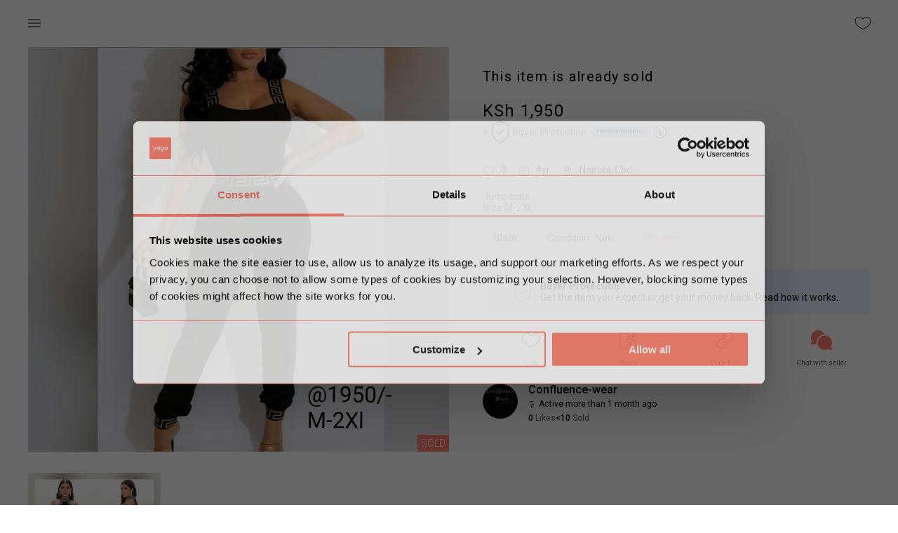

--- FILE ---
content_type: text/html; charset=utf-8
request_url: https://www.yaga.co.ke/confluence-wear/listing/beip2c9hjm
body_size: 68457
content:
<!DOCTYPE html><html lang="en"><head><meta charSet="utf-8"/><meta name="google" content="notranslate"/><meta name="viewport" content="minimum-scale=1, initial-scale=1, width=device-width"/><meta name="theme-color" content="#ff7d6b"/><meta name="facebook-domain-verification" content="qvrbth953i3g5a85d9h30vhvkpttga"/><meta name="sentry-trace" content="{{ span.toTraceparent() }}"/><title>Yaga - marketplace for preloved fashion</title><meta name="description" content="Yaga is an online selling and shopping platform for new and preloved fashion. Buy preloved clothing safely or open your own shop and sell. Find unique second hand clothes, earn extra money and help save the Planet."/><meta property="fb:app_id" content="359891106142651"/><meta property="og:title" content="Yaga - marketplace for preloved fashion"/><meta property="og:site_name" content="Yaga - marketplace for preloved fashion"/><link rel="canonical" href="https://www.yaga.co.ke/confluence-wear/listing/beip2c9hjm"/><meta name="robots" content="index,follow"/><meta name="googlebot" content="index,follow"/><meta property="og:description" content="Jumpsuits
Size:M-2Xl"/><meta property="og:url" content="/confluence-wear/listing/beip2c9hjm"/><meta property="og:type" content="product"/><meta property="og:image" content="https://images.yaga.co.ke/beip2c9hjm/2e62aa.jpeg?s=600"/><meta property="og:image:alt" content="@confluence-wear - Jumpsuits
Size:M-2Xl"/><meta property="og:image:width" content="600"/><meta property="og:image:height" content="600"/><script type="application/ld+json">{
    "@context": "https://schema.org/",
    "@type": "Product",
    "image":["https://images.yaga.co.ke/beip2c9hjm/2e62aa.jpeg?s=600","https://images.yaga.co.ke/beip2c9hjm/ba4e79.jpeg?s=600"],
    "description": "Jumpsuits
Size:M-2Xl",
    
    "sku": "23112",
    
    
    
    
  "brand": {
      "@type": "Thing",
      "name": "NoBrand"
    },

    
    
    
    
    
    
    
    
    
    
    
    "offers": [
  {
    "@type": "Offer",
    "priceCurrency": "KSh",
    
    "itemCondition": "https://schema.org/NewCondition",
    "availability": "https://schema.org/OutOfStock",
    "url": "https://www.yaga.co.ke/confluence-wear/product/beip2c9hjm",
    
      "seller": {
      "@type": "Organization",
      "name": "confluence-wear"
    },
    
    "price": "1950"
  }
],
    
    "name": "Jumpsuits
Size:M-2Xl"
  }</script><script type="application/ld+json">{
    "@context": "https://schema.org",
    "@type": "BreadcrumbList",
    "itemListElement": [
      {
        "@type": "ListItem",
        "position": 1,
        "item": {
          "@id": "https://www.yaga.co.ke",
          "name": "Home"
        }
      },{
        "@type": "ListItem",
        "position": 2,
        "item": {
          "@id": "https://www.yaga.co.ke/confluence-wear",
          "name": "Confluence-wear"
        }
      },{
        "@type": "ListItem",
        "position": 2,
        "item": {
          "@id": "https://www.yaga.co.ke/confluence-wear/listing",
          "name": "Listing"
        }
      },{
        "@type": "ListItem",
        "position": 3,
        "item": {
          "@id": "https://www.yaga.co.ke/confluence-wear/listing/beip2c9hjm",
          "name": "Jumpsuits
Size:M-2Xl"
        }
      }
     ]
  }</script><meta name="next-head-count" content="23"/><meta name="theme-color" content="#ff7d6b"/><link rel="stylesheet" data-href="https://fonts.googleapis.com/css2?family=Roboto:ital,wght@0,100;0,300;0,400;0,500;0,700;1,100;1,300;1,400;1,500;1,700&amp;display=swap"/><style data-emotion="css-global 0"></style><style data-emotion="css-global animation-61bdi0">@-webkit-keyframes animation-61bdi0{0%{-webkit-transform:rotate(0deg);-moz-transform:rotate(0deg);-ms-transform:rotate(0deg);transform:rotate(0deg);}100%{-webkit-transform:rotate(360deg);-moz-transform:rotate(360deg);-ms-transform:rotate(360deg);transform:rotate(360deg);}}@keyframes animation-61bdi0{0%{-webkit-transform:rotate(0deg);-moz-transform:rotate(0deg);-ms-transform:rotate(0deg);transform:rotate(0deg);}100%{-webkit-transform:rotate(360deg);-moz-transform:rotate(360deg);-ms-transform:rotate(360deg);transform:rotate(360deg);}}</style><style data-emotion="css muaux9 1wde7hh 12o98wt 1e63ps1 wr8ge5 eyyj73 1d3bbye 1ba1nc1 rfnosa ckjemw foajk5 1au9qiw v3z1wi 16l28ba a2e4ud 1vbrzl8 1cn3yto 1tqcyho 15jagvk 13o7eu2 1aw1elk">.css-muaux9{margin:0;padding-left:16px;padding-right:16px;font-family:Roboto,sans-serif,serif;font-size:1.6rem;color:#000;font-weight:400;line-height:1.5;}.css-1wde7hh{background-color:#fff;color:#000;-webkit-transition:box-shadow 300ms cubic-bezier(0.4, 0, 0.2, 1) 0ms;transition:box-shadow 300ms cubic-bezier(0.4, 0, 0.2, 1) 0ms;box-shadow:none;display:-webkit-box;display:-webkit-flex;display:-ms-flexbox;display:flex;-webkit-flex-direction:column;-ms-flex-direction:column;flex-direction:column;width:100%;box-sizing:border-box;-webkit-flex-shrink:0;-ms-flex-negative:0;flex-shrink:0;position:fixed;z-index:1100;top:0;left:auto;right:0;color:inherit;}@media print{.css-1wde7hh{position:absolute;}}.css-12o98wt{position:relative;display:-webkit-box;display:-webkit-flex;display:-ms-flexbox;display:flex;-webkit-align-items:center;-webkit-box-align:center;-ms-flex-align:center;align-items:center;min-height:56px;}@media (min-width:0px){@media (orientation: landscape){.css-12o98wt{min-height:48px;}}}@media (min-width:600px){.css-12o98wt{min-height:64px;}}.css-1e63ps1{display:-webkit-inline-box;display:-webkit-inline-flex;display:-ms-inline-flexbox;display:inline-flex;-webkit-align-items:center;-webkit-box-align:center;-ms-flex-align:center;align-items:center;-webkit-box-pack:center;-ms-flex-pack:center;-webkit-justify-content:center;justify-content:center;position:relative;box-sizing:border-box;-webkit-tap-highlight-color:transparent;background-color:transparent;outline:0;border:0;margin:0;border-radius:0;padding:0;cursor:pointer;-webkit-user-select:none;-moz-user-select:none;-ms-user-select:none;user-select:none;vertical-align:middle;-moz-appearance:none;-webkit-appearance:none;-webkit-text-decoration:none;text-decoration:none;color:inherit;text-align:center;-webkit-flex:0 0 auto;-ms-flex:0 0 auto;flex:0 0 auto;font-size:2.4rem;padding:8px;border-radius:50%;overflow:visible;color:rgba(0, 0, 0, 0.54);-webkit-transition:background-color 150ms cubic-bezier(0.4, 0, 0.2, 1) 0ms;transition:background-color 150ms cubic-bezier(0.4, 0, 0.2, 1) 0ms;margin-left:-12px;padding:8px;margin-left:-12px;}.css-1e63ps1::-moz-focus-inner{border-style:none;}.css-1e63ps1.Mui-disabled{pointer-events:none;cursor:default;}@media print{.css-1e63ps1{-webkit-print-color-adjust:exact;color-adjust:exact;}}.css-1e63ps1:hover{background-color:rgba(0, 0, 0, 0.04);}@media (hover: none){.css-1e63ps1:hover{background-color:transparent;}}.css-1e63ps1.Mui-disabled{background-color:transparent;color:rgba(0, 0, 0, 0.26);}.css-wr8ge5{-webkit-user-select:none;-moz-user-select:none;-ms-user-select:none;user-select:none;width:1em;height:1em;display:inline-block;fill:currentColor;-webkit-flex-shrink:0;-ms-flex-negative:0;flex-shrink:0;-webkit-transition:fill 200ms cubic-bezier(0.4, 0, 0.2, 1) 0ms;transition:fill 200ms cubic-bezier(0.4, 0, 0.2, 1) 0ms;font-size:2.4rem;}.css-eyyj73{display:-webkit-inline-box;display:-webkit-inline-flex;display:-ms-inline-flexbox;display:inline-flex;-webkit-align-items:center;-webkit-box-align:center;-ms-flex-align:center;align-items:center;-webkit-box-pack:center;-ms-flex-pack:center;-webkit-justify-content:center;justify-content:center;position:relative;box-sizing:border-box;-webkit-tap-highlight-color:transparent;background-color:transparent;outline:0;border:0;margin:0;border-radius:0;padding:0;cursor:pointer;-webkit-user-select:none;-moz-user-select:none;-ms-user-select:none;user-select:none;vertical-align:middle;-moz-appearance:none;-webkit-appearance:none;-webkit-text-decoration:none;text-decoration:none;color:inherit;text-align:center;-webkit-flex:0 0 auto;-ms-flex:0 0 auto;flex:0 0 auto;font-size:2.4rem;padding:8px;border-radius:50%;overflow:visible;color:rgba(0, 0, 0, 0.54);-webkit-transition:background-color 150ms cubic-bezier(0.4, 0, 0.2, 1) 0ms;transition:background-color 150ms cubic-bezier(0.4, 0, 0.2, 1) 0ms;margin-right:-12px;padding:8px;margin-right:-12px;}.css-eyyj73::-moz-focus-inner{border-style:none;}.css-eyyj73.Mui-disabled{pointer-events:none;cursor:default;}@media print{.css-eyyj73{-webkit-print-color-adjust:exact;color-adjust:exact;}}.css-eyyj73:hover{background-color:rgba(0, 0, 0, 0.04);}@media (hover: none){.css-eyyj73:hover{background-color:transparent;}}.css-eyyj73.Mui-disabled{background-color:transparent;color:rgba(0, 0, 0, 0.26);}.css-1d3bbye{box-sizing:border-box;display:-webkit-box;display:-webkit-flex;display:-ms-flexbox;display:flex;-webkit-box-flex-wrap:wrap;-webkit-flex-wrap:wrap;-ms-flex-wrap:wrap;flex-wrap:wrap;width:100%;-webkit-flex-direction:row;-ms-flex-direction:row;flex-direction:row;}.css-1ba1nc1{box-sizing:border-box;display:-webkit-box;display:-webkit-flex;display:-ms-flexbox;display:flex;-webkit-box-flex-wrap:nowrap;-webkit-flex-wrap:nowrap;-ms-flex-wrap:nowrap;flex-wrap:nowrap;width:100%;margin:0;-webkit-flex-direction:column;-ms-flex-direction:column;flex-direction:column;}.css-1ba1nc1>.MuiGrid-item{max-width:none;}@media (min-width:960px){.css-1ba1nc1{-webkit-flex-basis:50%;-ms-flex-preferred-size:50%;flex-basis:50%;-webkit-box-flex:0;-webkit-flex-grow:0;-ms-flex-positive:0;flex-grow:0;max-width:50%;}}@media (min-width:1280px){.css-1ba1nc1{-webkit-flex-basis:50%;-ms-flex-preferred-size:50%;flex-basis:50%;-webkit-box-flex:0;-webkit-flex-grow:0;-ms-flex-positive:0;flex-grow:0;max-width:50%;}}@media (min-width:1920px){.css-1ba1nc1{-webkit-flex-basis:50%;-ms-flex-preferred-size:50%;flex-basis:50%;-webkit-box-flex:0;-webkit-flex-grow:0;-ms-flex-positive:0;flex-grow:0;max-width:50%;}}.css-rfnosa{box-sizing:border-box;-webkit-flex-direction:row;-ms-flex-direction:row;flex-direction:row;}.css-ckjemw{box-sizing:border-box;margin:0;-webkit-flex-direction:row;-ms-flex-direction:row;flex-direction:row;-webkit-flex-basis:33.333333%;-ms-flex-preferred-size:33.333333%;flex-basis:33.333333%;-webkit-box-flex:0;-webkit-flex-grow:0;-ms-flex-positive:0;flex-grow:0;max-width:33.333333%;}@media (min-width:600px){.css-ckjemw{-webkit-flex-basis:33.333333%;-ms-flex-preferred-size:33.333333%;flex-basis:33.333333%;-webkit-box-flex:0;-webkit-flex-grow:0;-ms-flex-positive:0;flex-grow:0;max-width:33.333333%;}}@media (min-width:960px){.css-ckjemw{-webkit-flex-basis:33.333333%;-ms-flex-preferred-size:33.333333%;flex-basis:33.333333%;-webkit-box-flex:0;-webkit-flex-grow:0;-ms-flex-positive:0;flex-grow:0;max-width:33.333333%;}}@media (min-width:1280px){.css-ckjemw{-webkit-flex-basis:33.333333%;-ms-flex-preferred-size:33.333333%;flex-basis:33.333333%;-webkit-box-flex:0;-webkit-flex-grow:0;-ms-flex-positive:0;flex-grow:0;max-width:33.333333%;}}@media (min-width:1920px){.css-ckjemw{-webkit-flex-basis:33.333333%;-ms-flex-preferred-size:33.333333%;flex-basis:33.333333%;-webkit-box-flex:0;-webkit-flex-grow:0;-ms-flex-positive:0;flex-grow:0;max-width:33.333333%;}}.css-foajk5{box-sizing:border-box;display:-webkit-box;display:-webkit-flex;display:-ms-flexbox;display:flex;-webkit-box-flex-wrap:wrap;-webkit-flex-wrap:wrap;-ms-flex-wrap:wrap;flex-wrap:wrap;width:100%;margin:0;-webkit-flex-direction:row;-ms-flex-direction:row;flex-direction:row;}@media (min-width:600px){.css-foajk5{-webkit-flex-basis:100%;-ms-flex-preferred-size:100%;flex-basis:100%;-webkit-box-flex:0;-webkit-flex-grow:0;-ms-flex-positive:0;flex-grow:0;max-width:100%;}}@media (min-width:960px){.css-foajk5{-webkit-flex-basis:50%;-ms-flex-preferred-size:50%;flex-basis:50%;-webkit-box-flex:0;-webkit-flex-grow:0;-ms-flex-positive:0;flex-grow:0;max-width:50%;}}@media (min-width:1280px){.css-foajk5{-webkit-flex-basis:50%;-ms-flex-preferred-size:50%;flex-basis:50%;-webkit-box-flex:0;-webkit-flex-grow:0;-ms-flex-positive:0;flex-grow:0;max-width:50%;}}@media (min-width:1920px){.css-foajk5{-webkit-flex-basis:50%;-ms-flex-preferred-size:50%;flex-basis:50%;-webkit-box-flex:0;-webkit-flex-grow:0;-ms-flex-positive:0;flex-grow:0;max-width:50%;}}.css-1au9qiw{box-sizing:border-box;margin:0;-webkit-flex-direction:row;-ms-flex-direction:row;flex-direction:row;-webkit-flex-basis:100%;-ms-flex-preferred-size:100%;flex-basis:100%;-webkit-box-flex:0;-webkit-flex-grow:0;-ms-flex-positive:0;flex-grow:0;max-width:100%;}@media (min-width:600px){.css-1au9qiw{-webkit-flex-basis:100%;-ms-flex-preferred-size:100%;flex-basis:100%;-webkit-box-flex:0;-webkit-flex-grow:0;-ms-flex-positive:0;flex-grow:0;max-width:100%;}}@media (min-width:960px){.css-1au9qiw{-webkit-flex-basis:100%;-ms-flex-preferred-size:100%;flex-basis:100%;-webkit-box-flex:0;-webkit-flex-grow:0;-ms-flex-positive:0;flex-grow:0;max-width:100%;}}@media (min-width:1280px){.css-1au9qiw{-webkit-flex-basis:100%;-ms-flex-preferred-size:100%;flex-basis:100%;-webkit-box-flex:0;-webkit-flex-grow:0;-ms-flex-positive:0;flex-grow:0;max-width:100%;}}@media (min-width:1920px){.css-1au9qiw{-webkit-flex-basis:100%;-ms-flex-preferred-size:100%;flex-basis:100%;-webkit-box-flex:0;-webkit-flex-grow:0;-ms-flex-positive:0;flex-grow:0;max-width:100%;}}.css-v3z1wi{box-sizing:border-box;display:-webkit-box;display:-webkit-flex;display:-ms-flexbox;display:flex;-webkit-box-flex-wrap:wrap;-webkit-flex-wrap:wrap;-ms-flex-wrap:wrap;flex-wrap:wrap;width:100%;-webkit-flex-direction:row;-ms-flex-direction:row;flex-direction:row;-webkit-align-items:center;-webkit-box-align:center;-ms-flex-align:center;align-items:center;}.css-16l28ba{display:-webkit-inline-box;display:-webkit-inline-flex;display:-ms-inline-flexbox;display:inline-flex;-webkit-align-items:center;-webkit-box-align:center;-ms-flex-align:center;align-items:center;-webkit-box-pack:center;-ms-flex-pack:center;-webkit-justify-content:center;justify-content:center;position:relative;box-sizing:border-box;-webkit-tap-highlight-color:transparent;background-color:transparent;outline:0;border:0;margin:0;border-radius:0;padding:0;cursor:pointer;-webkit-user-select:none;-moz-user-select:none;-ms-user-select:none;user-select:none;vertical-align:middle;-moz-appearance:none;-webkit-appearance:none;-webkit-text-decoration:none;text-decoration:none;color:inherit;text-align:center;-webkit-flex:0 0 auto;-ms-flex:0 0 auto;flex:0 0 auto;font-size:2.4rem;padding:8px;border-radius:50%;overflow:visible;color:rgba(0, 0, 0, 0.54);-webkit-transition:background-color 150ms cubic-bezier(0.4, 0, 0.2, 1) 0ms;transition:background-color 150ms cubic-bezier(0.4, 0, 0.2, 1) 0ms;padding:8px;}.css-16l28ba::-moz-focus-inner{border-style:none;}.css-16l28ba.Mui-disabled{pointer-events:none;cursor:default;}@media print{.css-16l28ba{-webkit-print-color-adjust:exact;color-adjust:exact;}}.css-16l28ba:hover{background-color:rgba(0, 0, 0, 0.04);}@media (hover: none){.css-16l28ba:hover{background-color:transparent;}}.css-16l28ba.Mui-disabled{background-color:transparent;color:rgba(0, 0, 0, 0.26);}.css-a2e4ud{box-sizing:border-box;display:-webkit-box;display:-webkit-flex;display:-ms-flexbox;display:flex;-webkit-box-flex-wrap:nowrap;-webkit-flex-wrap:nowrap;-ms-flex-wrap:nowrap;flex-wrap:nowrap;width:100%;-webkit-flex-direction:row;-ms-flex-direction:row;flex-direction:row;}.css-1vbrzl8{background-color:#fff;color:#000;-webkit-transition:box-shadow 300ms cubic-bezier(0.4, 0, 0.2, 1) 0ms;transition:box-shadow 300ms cubic-bezier(0.4, 0, 0.2, 1) 0ms;border-radius:4px;box-shadow:none;}.css-1cn3yto{box-sizing:border-box;display:-webkit-box;display:-webkit-flex;display:-ms-flexbox;display:flex;-webkit-box-flex-wrap:wrap;-webkit-flex-wrap:wrap;-ms-flex-wrap:wrap;flex-wrap:wrap;width:100%;-webkit-flex-direction:row;-ms-flex-direction:row;flex-direction:row;-webkit-box-pack:center;-ms-flex-pack:center;-webkit-justify-content:center;justify-content:center;}.css-1tqcyho{display:-webkit-inline-box;display:-webkit-inline-flex;display:-ms-inline-flexbox;display:inline-flex;-webkit-align-items:center;-webkit-box-align:center;-ms-flex-align:center;align-items:center;-webkit-box-pack:center;-ms-flex-pack:center;-webkit-justify-content:center;justify-content:center;position:relative;box-sizing:border-box;-webkit-tap-highlight-color:transparent;background-color:transparent;outline:0;border:0;margin:0;border-radius:0;padding:0;cursor:pointer;-webkit-user-select:none;-moz-user-select:none;-ms-user-select:none;user-select:none;vertical-align:middle;-moz-appearance:none;-webkit-appearance:none;-webkit-text-decoration:none;text-decoration:none;color:inherit;font-size:1.5rem;text-transform:none;font-weight:500;-webkit-font-smoothing:antialiased;box-shadow:0px 3px 1px -2px rgba(0,0,0,0.2),0px 2px 2px 0px rgba(0,0,0,0.14),0px 1px 5px 0px rgba(0,0,0,0.12);font-family:Roboto,sans-serif,serif;line-height:1.75;min-width:64px;padding:8px 22px;border-radius:4px;-webkit-transition:background-color 250ms cubic-bezier(0.4, 0, 0.2, 1) 0ms,box-shadow 250ms cubic-bezier(0.4, 0, 0.2, 1) 0ms,border-color 250ms cubic-bezier(0.4, 0, 0.2, 1) 0ms,color 250ms cubic-bezier(0.4, 0, 0.2, 1) 0ms;transition:background-color 250ms cubic-bezier(0.4, 0, 0.2, 1) 0ms,box-shadow 250ms cubic-bezier(0.4, 0, 0.2, 1) 0ms,border-color 250ms cubic-bezier(0.4, 0, 0.2, 1) 0ms,color 250ms cubic-bezier(0.4, 0, 0.2, 1) 0ms;color:#fff;background-color:#ff7d6b;box-shadow:none;border-width:2px;font-size:1.4rem;box-shadow:none;padding-top:14px;padding-bottom:14px;border-width:2px;font-size:1.4rem;box-shadow:none;padding-top:14px;padding-bottom:14px;}.css-1tqcyho::-moz-focus-inner{border-style:none;}.css-1tqcyho.Mui-disabled{pointer-events:none;cursor:default;}@media print{.css-1tqcyho{-webkit-print-color-adjust:exact;color-adjust:exact;}}.css-1tqcyho:hover{-webkit-text-decoration:none;text-decoration:none;background-color:rgb(178, 87, 74);box-shadow:0px 2px 4px -1px rgba(0,0,0,0.2),0px 4px 5px 0px rgba(0,0,0,0.14),0px 1px 10px 0px rgba(0,0,0,0.12);}@media (hover: none){.css-1tqcyho:hover{background-color:#ff7d6b;}}.css-1tqcyho:active{box-shadow:0px 5px 5px -3px rgba(0,0,0,0.2),0px 8px 10px 1px rgba(0,0,0,0.14),0px 3px 14px 2px rgba(0,0,0,0.12);}.css-1tqcyho.Mui-focusVisible{box-shadow:0px 3px 5px -1px rgba(0,0,0,0.2),0px 6px 10px 0px rgba(0,0,0,0.14),0px 1px 18px 0px rgba(0,0,0,0.12);}.css-1tqcyho.Mui-disabled{color:rgba(0, 0, 0, 0.26);box-shadow:none;background-color:rgba(0, 0, 0, 0.12);}.css-1tqcyho:hover{border-width:2px;}.css-1tqcyho:hover{border-width:2px;}.css-15jagvk{display:inline-block;color:#ff7d6b;-webkit-animation:animation-61bdi0 1.4s linear infinite;animation:animation-61bdi0 1.4s linear infinite;}.css-13o7eu2{display:block;}.css-1aw1elk{stroke:currentColor;stroke-dasharray:80px,200px;stroke-dashoffset:0;}</style><link data-next-font="size-adjust" rel="preconnect" href="/" crossorigin="anonymous"/><link rel="preload" href="/_next/static/css/b701f10eccf0d206.css" as="style"/><link rel="stylesheet" href="/_next/static/css/b701f10eccf0d206.css" data-n-g=""/><noscript data-n-css=""></noscript><script defer="" nomodule="" src="/_next/static/chunks/polyfills-c67a75d1b6f99dc8.js"></script><script src="https://maps.googleapis.com/maps/api/js?key=AIzaSyDQQj4fXgkexlApFDckAeTMz65ShjAbFPQ&amp;libraries&amp;libraries=places" defer="" data-nscript="beforeInteractive"></script><script src="/_next/static/chunks/webpack-be753771c40c4c20.js" defer=""></script><script src="/_next/static/chunks/framework-ec1964d96f7c12dc.js" defer=""></script><script src="/_next/static/chunks/main-c43a3c9c25167087.js" defer=""></script><script src="/_next/static/chunks/pages/_app-40b06b99c5eda62c.js" defer=""></script><script src="/_next/static/chunks/5707-21c2debc5f565043.js" defer=""></script><script src="/_next/static/chunks/4386-8bba5b047b343137.js" defer=""></script><script src="/_next/static/chunks/3211-ff0c6a229dfe637f.js" defer=""></script><script src="/_next/static/chunks/3649-3a414be3fa641eaf.js" defer=""></script><script src="/_next/static/chunks/6162-17f4d41f5fd3e03e.js" defer=""></script><script src="/_next/static/chunks/974-b677922aff0aadec.js" defer=""></script><script src="/_next/static/chunks/242-6406397e3d875310.js" defer=""></script><script src="/_next/static/chunks/pages/%5Bshop-slug%5D/listing/%5Bproduct-slug%5D-871f32ddaf507e9c.js" defer=""></script><script src="/_next/static/8lCFLCTB_c7YoM0EgTBJ4/_buildManifest.js" defer=""></script><script src="/_next/static/8lCFLCTB_c7YoM0EgTBJ4/_ssgManifest.js" defer=""></script><link rel="stylesheet" href="https://fonts.googleapis.com/css2?family=Roboto:ital,wght@0,100;0,300;0,400;0,500;0,700;1,100;1,300;1,400;1,500;1,700&display=swap"/></head><body><div id="__next"><div class="MuiTypography-root MuiTypography-body1 global-wrapper css-muaux9"><div id="main-container" class=""><header class="MuiPaper-root MuiPaper-elevation MuiPaper-elevation0 MuiAppBar-root MuiAppBar-colorInherit MuiAppBar-positionFixed product-page-header mui-fixed css-1wde7hh"><div class="MuiToolbar-root MuiToolbar-regular header-toolbar css-12o98wt" id="global-header"><div class="toolbar-box MuiBox-root css-0"><div class="header-item MuiBox-root css-0"><button class="MuiButtonBase-root MuiIconButton-root MuiIconButton-edgeStart MuiIconButton-sizeMedium css-1e63ps1" tabindex="0" type="button"><svg class="MuiSvgIcon-root MuiSvgIcon-fontSizeMedium css-wr8ge5" focusable="false" aria-hidden="true" viewBox="0 0 24 24" data-testid="MenuIcon"><path d="M3 18h18v-2H3v2zm0-5h18v-2H3v2zm0-7v2h18V6H3z"></path></svg></button><span class="header-icon-text"></span></div><div class="header-item MuiBox-root css-0"><button class="MuiButtonBase-root MuiIconButton-root MuiIconButton-edgeEnd MuiIconButton-sizeMedium css-eyyj73" tabindex="0" type="button"><svg class="sc-bdVaJa fUuvxv like-icon" fill="#000000" width="22px" height="22px" viewBox="0 0 1024 1024" rotate="0"><path d="M718.77 160c-78.838 0-164.428 35.198-206.77 105.6-42.34-70.402-127.932-105.6-206.77-105.6-137.936 0-241.23 86.476-241.23 231.558 0 62.576 25.124 143.848 81.846 211.314 56.718 67.47 90.458 103.4 200.306 176 109.848 72.604 165.848 85.128 165.848 85.128s56-12.524 165.848-85.128c109.846-72.6 143.588-108.53 200.306-176 56.722-67.466 81.846-148.738 81.846-211.314 0-145.082-103.294-231.558-241.23-231.558zM853.66 582.282c-53.704 63.88-84.36 97.79-193.458 169.894-80.474 53.192-130.504 72.602-148.204 78.466-17.7-5.866-67.728-25.278-148.204-78.466-109.096-72.104-139.752-106.012-193.458-169.896-24.13-28.702-43.714-62.548-56.632-97.886-11.58-31.684-17.704-63.786-17.704-92.836 0-60.568 20.262-111.286 58.594-146.67 18.28-16.874 40.316-29.984 65.504-38.968 25.89-9.238 54.532-13.92 85.132-13.92 76.036 0 146.434 35.364 179.348 90.092l27.422 45.596 27.422-45.596c32.916-54.728 103.314-90.092 179.348-90.092 30.6 0 59.242 4.682 85.132 13.918 25.188 8.986 47.224 22.096 65.504 38.968 38.332 35.386 58.594 86.104 58.594 146.672 0 29.050-6.124 61.152-17.708 92.836-12.916 35.336-32.5 69.184-56.632 97.888z"></path></svg></button></div></div></div></header><div class="MuiGrid-root MuiGrid-container product-page page-wide css-1d3bbye"><div class="MuiGrid-root MuiGrid-container MuiGrid-item MuiGrid-direction-xs-column MuiGrid-wrap-xs-nowrap MuiGrid-grid-md-6 css-1ba1nc1"><div class="product-images__main-image"><div class="MuiGrid-root block-image css-rfnosa"><a class="no-style block-image__link"><div class="image-link-container"><div class="lazyload-wrapper "><img src="[data-uri]" alt=""/></div><div class="sold-ribbon">Sold</div></div></a></div></div><div class="product-images__nav-images-wrapper"><div class="MuiGrid-root MuiGrid-container product-images__nav-images css-1d3bbye"><div class="MuiGrid-root MuiGrid-item MuiGrid-grid-xs-4 MuiGrid-grid-md-4 block-image hoverable css-ckjemw"><a class="no-style"><div class="image-container"><div class="lazyload-wrapper "><img src="[data-uri]" alt=""/></div></div></a></div></div></div></div><div class="MuiGrid-root MuiGrid-container MuiGrid-item MuiGrid-grid-sm-12 MuiGrid-grid-md-6 meta-info css-foajk5"><div class="MuiGrid-root MuiGrid-item MuiGrid-grid-xs-12 sold-container css-1au9qiw"><h4>This item is already sold</h4></div><div class="MuiGrid-root MuiGrid-container css-v3z1wi"><div class="MuiGrid-root MuiGrid-item MuiGrid-grid-xs-12 price-container css-1au9qiw"><h4 class="product-price">KSh 1,950</h4><div class="MuiGrid-root MuiGrid-container info-element shipping-info-element css-1d3bbye">+ <svg width="25" height="32" fill="none" xmlns="http://www.w3.org/2000/svg" class="shield-icon"><path d="M24.601 6.48L12.574.07a.597.597 0 00-.569.004L.311 6.482A.599.599 0 000 7.008v8.371a17.333 17.333 0 0010.39 15.864l1.622.707a.598.598 0 00.477 0l1.829-.79a17.3 17.3 0 0010.6-15.947V7.008a.6.6 0 00-.317-.529zm-.88 8.733a16.105 16.105 0 01-9.872 14.846l-.004.002-1.593.688-1.384-.604a16.134 16.134 0 01-9.67-14.766V7.362L12.296 1.28 23.72 7.367v7.846z" fill="#15595D"></path><path d="M7.88 14.99a.599.599 0 00-.912.778l3.163 3.704a.599.599 0 00.833.076l7.366-5.993a.599.599 0 10-.755-.929l-6.913 5.624-2.783-3.26z" fill="#15595D"></path></svg>Buyer Protection<div class="chips-item"><span class="chips-item__content "><span class="chips-item__name not-clickable-name">Free for limited time</span></span></div>  <button class="MuiButtonBase-root MuiIconButton-root MuiIconButton-sizeMedium p-0 css-16l28ba" tabindex="0" type="button"><svg class="sc-bdVaJa fUuvxv" fill="#000000" width="22px" height="22px" viewBox="0 0 1024 1024" rotate="0"><path d="M543 344c0 22.091-17.909 40-40 40s-40-17.909-40-40c0-22.091 17.909-40 40-40s40 17.909 40 40z M544 688v-256h-96v16h32v240h-32v16h128v-16z M512 96c-229.8 0-416 186.2-416 416s186.2 416 416 416c229.8 0 416-186.2 416-416s-186.2-416-416-416zM512 893.4c-210.2 0-381.4-171-381.4-381.4 0-210.2 171-381.4 381.4-381.4 210.2 0 381.4 171 381.4 381.4 0 210.2-171.2 381.4-381.4 381.4z"></path></svg></button></div></div></div><div class="MuiGrid-root MuiGrid-container MuiGrid-wrap-xs-nowrap meta-info-container css-a2e4ud"><div class="MuiGrid-root left-info-container css-rfnosa"><div class="MuiGrid-root MuiGrid-container MuiGrid-wrap-xs-nowrap info-element css-a2e4ud"><svg class="sc-bdVaJa fUuvxv info-icon like-icon" fill="#000000" width="22px" height="22px" viewBox="0 0 1024 1024" rotate="0"><path d="M718.77 160c-78.838 0-164.428 35.198-206.77 105.6-42.34-70.402-127.932-105.6-206.77-105.6-137.936 0-241.23 86.476-241.23 231.558 0 62.576 25.124 143.848 81.846 211.314 56.718 67.47 90.458 103.4 200.306 176 109.848 72.604 165.848 85.128 165.848 85.128s56-12.524 165.848-85.128c109.846-72.6 143.588-108.53 200.306-176 56.722-67.466 81.846-148.738 81.846-211.314 0-145.082-103.294-231.558-241.23-231.558zM853.66 582.282c-53.704 63.88-84.36 97.79-193.458 169.894-80.474 53.192-130.504 72.602-148.204 78.466-17.7-5.866-67.728-25.278-148.204-78.466-109.096-72.104-139.752-106.012-193.458-169.896-24.13-28.702-43.714-62.548-56.632-97.886-11.58-31.684-17.704-63.786-17.704-92.836 0-60.568 20.262-111.286 58.594-146.67 18.28-16.874 40.316-29.984 65.504-38.968 25.89-9.238 54.532-13.92 85.132-13.92 76.036 0 146.434 35.364 179.348 90.092l27.422 45.596 27.422-45.596c32.916-54.728 103.314-90.092 179.348-90.092 30.6 0 59.242 4.682 85.132 13.918 25.188 8.986 47.224 22.096 65.504 38.968 38.332 35.386 58.594 86.104 58.594 146.672 0 29.050-6.124 61.152-17.708 92.836-12.916 35.336-32.5 69.184-56.632 97.888z"></path></svg>0</div><div class="MuiGrid-root MuiGrid-container MuiGrid-wrap-xs-nowrap info-element css-a2e4ud"><svg class="sc-bdVaJa fUuvxv info-icon" fill="#000000" width="22px" height="22px" viewBox="0 0 1024 1024" rotate="0"><path d="M512 96c-229.8 0-416 186.2-416 416s186.2 416 416 416c229.8 0 416-186.2 416-416s-186.2-416-416-416zM512 893.4c-210.2 0-381.4-171-381.4-381.4 0-210.2 171-381.4 381.4-381.4 210.2 0 381.4 171 381.4 381.4 0 210.2-171.2 381.4-381.4 381.4z M512 512h-192v34.6h226.6v-290.6h-34.6z"></path></svg><time dateTime="2022-05-27T12:38:20.396Z" title="2022-05-27T12:38:20.396Z">4yr</time></div></div><div class="MuiGrid-root right-info-container css-rfnosa"><div class="MuiGrid-root MuiGrid-container MuiGrid-wrap-xs-nowrap info-element css-a2e4ud"><svg class="sc-bdVaJa fUuvxv info-icon" fill="#000000" width="22px" height="22px" viewBox="0 0 1024 1024" rotate="0"><path d="M512 128c141.2 0 256 105.6 256 235.4 0 79-48 197.4-138.8 342.8-44.8 71.8-90.2 134-117.2 169.6-27-35.6-72-97.4-116.8-169-91-145.6-139.2-264.4-139.2-343.4 0-129.8 114.8-235.4 256-235.4zM512 96c-159 0-288 119.8-288 267.4 0 208 288 564.6 288 564.6s288-356.6 288-564.6c0-147.6-129-267.4-288-267.4v0z M512 256c-70.6 0-128 57.4-128 128s57.4 128 128 128 128-57.4 128-128-57.4-128-128-128zM512 477.8c-51.8 0-93.8-42-93.8-93.8s42-93.8 93.8-93.8 93.8 42 93.8 93.8-42 93.8-93.8 93.8z"></path></svg>Nairobi<!-- -->, <!-- -->Cbd</div></div></div><div class="MuiGrid-root MuiGrid-container description css-1d3bbye"></div><div class="MuiGrid-root MuiGrid-container product-info-table css-1d3bbye"><div class="chips-item"><span class="chips-item__content "><span class="chips-item__name not-clickable-name">Black</span></span></div><div class="product-condition"><button class="MuiButtonBase-root MuiIconButton-root MuiIconButton-sizeMedium tooltip-btn tooltip-icon condition-info-icon css-16l28ba" tabindex="0" type="button" aria-label="info"><svg class="sc-bdVaJa fUuvxv condition-Tooltip" fill="#000000" width="22px" height="22px" viewBox="0 0 1024 1024" rotate="0"><path d="M543 344c0 22.091-17.909 40-40 40s-40-17.909-40-40c0-22.091 17.909-40 40-40s40 17.909 40 40z M544 688v-256h-96v16h32v240h-32v16h128v-16z M512 96c-229.8 0-416 186.2-416 416s186.2 416 416 416c229.8 0 416-186.2 416-416s-186.2-416-416-416zM512 893.4c-210.2 0-381.4-171-381.4-381.4 0-210.2 171-381.4 381.4-381.4 210.2 0 381.4 171 381.4 381.4 0 210.2-171.2 381.4-381.4 381.4z"></path></svg><div class="chips-item"><span class="chips-item__content "><span class="chips-item__name not-clickable-name">Condition: New</span></span></div></button></div><div class="chips-item"><span class="chips-item__content clickable"><span class="chips-item__name clickable-name"><a href="/category/Women/products">Women</a></span></span></div></div><div class="MuiGrid-root MuiGrid-container payment-shield-highlighted css-1d3bbye"><div class="MuiPaper-root MuiPaper-elevation MuiPaper-rounded MuiPaper-elevation0 css-1vbrzl8"><div class="MuiGrid-root MuiGrid-container shield-content css-1d3bbye"><img src="/icons/icn-shield.svg" alt="" class="shield-icon"/><div class="shield-text"><div class="shield-text-title">Buyer Protection<!-- --> </div><div><span>Get the item you expect or get your money back. Read how it works.</span> </div></div></div></div></div><button class="MuiButtonBase-root MuiIconButton-root MuiIconButton-sizeMedium hidden css-16l28ba" tabindex="0" type="button"><svg class="sc-bdVaJa fUuvxv" fill="#000000" width="22px" height="22px" viewBox="0 0 1024 1024" rotate="0"><path d="M543 344c0 22.091-17.909 40-40 40s-40-17.909-40-40c0-22.091 17.909-40 40-40s40 17.909 40 40z M544 688v-256h-96v16h32v240h-32v16h128v-16z M512 96c-229.8 0-416 186.2-416 416s186.2 416 416 416c229.8 0 416-186.2 416-416s-186.2-416-416-416zM512 893.4c-210.2 0-381.4-171-381.4-381.4 0-210.2 171-381.4 381.4-381.4 210.2 0 381.4 171 381.4 381.4 0 210.2-171.2 381.4-381.4 381.4z"></path></svg></button><div class="MuiGrid-root MuiGrid-container social-container mt-2 css-1d3bbye"><div class="MuiGrid-root MuiGrid-container social-toolbar css-v3z1wi"><div class="MuiGrid-root social-toolbar-item css-rfnosa"><div class="social-toolbar-btn like-btn" role="button" tabindex="0"><svg class="sc-bdVaJa fUuvxv" fill="#000000" width="22px" height="22px" viewBox="0 0 1024 1024" rotate="0"><path d="M718.77 160c-78.838 0-164.428 35.198-206.77 105.6-42.34-70.402-127.932-105.6-206.77-105.6-137.936 0-241.23 86.476-241.23 231.558 0 62.576 25.124 143.848 81.846 211.314 56.718 67.47 90.458 103.4 200.306 176 109.848 72.604 165.848 85.128 165.848 85.128s56-12.524 165.848-85.128c109.846-72.6 143.588-108.53 200.306-176 56.722-67.466 81.846-148.738 81.846-211.314 0-145.082-103.294-231.558-241.23-231.558zM853.66 582.282c-53.704 63.88-84.36 97.79-193.458 169.894-80.474 53.192-130.504 72.602-148.204 78.466-17.7-5.866-67.728-25.278-148.204-78.466-109.096-72.104-139.752-106.012-193.458-169.896-24.13-28.702-43.714-62.548-56.632-97.886-11.58-31.684-17.704-63.786-17.704-92.836 0-60.568 20.262-111.286 58.594-146.67 18.28-16.874 40.316-29.984 65.504-38.968 25.89-9.238 54.532-13.92 85.132-13.92 76.036 0 146.434 35.364 179.348 90.092l27.422 45.596 27.422-45.596c32.916-54.728 103.314-90.092 179.348-90.092 30.6 0 59.242 4.682 85.132 13.918 25.188 8.986 47.224 22.096 65.504 38.968 38.332 35.386 58.594 86.104 58.594 146.672 0 29.050-6.124 61.152-17.708 92.836-12.916 35.336-32.5 69.184-56.632 97.888z"></path></svg><p>Like</p></div></div><div class="MuiGrid-root social-toolbar-item css-rfnosa"><div class="social-toolbar-btn share-btn" role="button" tabindex="0"><svg class="sc-bdVaJa fUuvxv" fill="#000000" width="22px" height="22px" viewBox="0 0 1024 1024" rotate="0"><path d="M853.6 128h-683.2c-23.4 0-42.4 19-42.4 42.4v683.2c0 23.4 19 42.4 42.4 42.4h341.6v-304h-91.8v-112h91.8v-82.8c0-99.2 68.8-153.2 157.4-153.2 42.4 0 88 3.2 98.6 4.6v103.6h-70.6c-48.2 0-57.4 22.8-57.4 56.4v71.4h114.8l-15 112h-99.8v304h213.6c23.4 0 42.4-19 42.4-42.4v-683.2c0-23.4-19-42.4-42.4-42.4z"></path></svg><p>Share</p></div></div><div class="MuiGrid-root social-toolbar-item css-rfnosa"><div class="social-toolbar-btn copy-btn" role="button" tabindex="0"><svg class="sc-bdVaJa fUuvxv" fill="#000000" width="22px" height="22px" viewBox="0 0 1024 1024" rotate="0"><path d="M557.2 693l-135.8 135.8c-30 30-70.2 46.6-113.2 46.6s-83-16.6-113.2-46.6c-30-30-46.6-70.2-46.6-113.2s16.6-83 46.6-113.2l135.8-135.8c7.8-7.8 16.2-14.6 25-20.4 10.2-6.8 21.2-12.2 32.6-16.4 10.6-3.8 21.6-6.6 33-8.2 7.4-1 14.8-1.6 22.4-1.6 3.4 0 6.8 0.2 10.2 0.4 39 2.4 75.2 18.6 103 46.2 27.6 27.6 43.8 64 46.2 103 10.8-2 21.4-5.4 31.2-10-4.4-42.2-22.8-83.4-55-115.6s-73.2-50.6-115.6-55c-11.4-1.2-23-1.4-34.4-0.6-12 0.8-23.8 2.8-35.4 6-12.2 3.2-24.2 7.6-35.6 13.4-18.2 9-35.4 21-50.6 36.2l-135.8 135.8c-74.6 74.6-74.6 196.8 0 271.6v0c74.6 74.6 196.8 74.6 271.6 0l135.8-135.8c15.2-15.2 27.2-32.2 36.2-50.6-12.8 2-25.6 3-38.4 3-5.4 9-12.2 17.4-20 25z M851.4 172.6v0c-74.6-74.6-196.8-74.6-271.6 0l-135.8 135.8c-15.2 15.2-27.2 32.2-36.2 50.6 12.8-2 25.6-3 38.4-3 5.8-9 12.6-17.4 20.4-25l135.8-135.8c30-30 70.2-46.6 113.2-46.6s83 16.6 113.2 46.6c30 30 46.6 70.2 46.6 113.2 0 42.8-16.6 83-46.6 113.2l-135.8 135.8c-7.8 7.8-16.2 14.6-25 20.4-10.2 6.8-21.2 12.2-32.6 16.4-10.6 3.8-21.6 6.6-33 8.2-7.4 1-14.8 1.6-22.4 1.6-3.4 0-6.8-0.2-10.2-0.4-39-2.4-75.2-18.6-103-46.2-27.6-27.6-43.8-64-46.2-103-10.8 2-21.4 5.4-31.2 10 4.4 42.2 22.8 83.4 55 115.6v0c32.2 32.2 73.2 50.6 115.6 55 11.4 1.2 23 1.4 34.4 0.6 12-0.8 23.8-2.8 35.4-6 12.2-3.2 24.2-7.6 35.6-13.4 18.2-9 35.4-21 50.6-36.2l135.8-135.8c74.2-74.8 74.2-197-0.4-271.6z"></path></svg><p>Copy link</p></div></div><div class="MuiGrid-root social-toolbar-item css-rfnosa"><div class="social-toolbar-btn message-btn" role="link" aria-hidden="true"><img src="/icons/icn-chat.svg" alt="" class="custom-icon"/><p>Chat with seller</p></div></div></div></div><div class="block-shop__wrapper"><div class="block-shop pb-0-i my-2-i product-page-shop"><a class="no-style no-underline always shop-image-link" href="/confluence-wear"><div class="profile-image shop-image" style="width:50px;min-width:50px;height:50px;min-height:50px"><img src="/icons/avatar-placeholder.png" alt="" class="profile-image-fallback profile-image-fallback--hidden"/><img src="https://images.yaga.co.ke/_user_profile_pictures/23442-72062263ea5e6ecee38e3c72ce44ef81.jpeg?s=300" alt=""/></div></a><div class="shop-details"><a class="no-style no-underline always" href="/confluence-wear"><h6 class="shop-name">Confluence-wear</h6></a><div class="shop-activity"><img src="/icons/icn-activity.svg" class="activity-icon" alt="activity"/><span class="shop-activity-text">Active more than 1 month ago</span></div><div class="shop-stats"><div class="shop-stats-sold"><b>0</b> <!-- -->Likes</div><div class="shop-stats-likes"><b>&lt;10</b> <!-- -->Sold</div></div></div></div></div></div><div class="MuiGrid-root MuiGrid-container related-products page-wide mt-8 css-1d3bbye"><div class="MuiGrid-root MuiGrid-container block-images css-1d3bbye"><div style="display:none"></div></div></div><div class="MuiGrid-root MuiGrid-container mt-4 mx-2 css-1cn3yto"><button class="MuiButtonBase-root MuiButton-root MuiButton-contained MuiButton-containedPrimary MuiButton-sizeLarge MuiButton-containedSizeLarge MuiButton-root MuiButton-contained MuiButton-containedPrimary MuiButton-sizeLarge MuiButton-containedSizeLarge button-wide css-1tqcyho" tabindex="0" type="button"><svg class="sc-bdVaJa fUuvxv home-icon" fill="#000000" width="22px" height="22px" viewBox="0 0 1024 1024" rotate="0"><path d="M512 224l-320 256v416h224v-256h192v256h224v-416l-320-256z M512 128l-192 153.6v-89.6h-128v191.998l-64 50.998 23.020 22.768 360.98-288.784 360.98 288.786 23.020-22.77-384-306.996z"></path></svg>To Yaga&#x27;s main page</button></div></div><div class="global-loader "><div class="MuiGrid-root MuiGrid-container my-4 global-loader-spinner css-1cn3yto"><span class="MuiCircularProgress-root MuiCircularProgress-indeterminate MuiCircularProgress-colorPrimary css-15jagvk" style="width:50px;height:50px" role="progressbar"><svg class="MuiCircularProgress-svg css-13o7eu2" viewBox="22 22 44 44"><circle class="MuiCircularProgress-circle MuiCircularProgress-circleIndeterminate MuiCircularProgress-circleDisableShrink css-1aw1elk" cx="44" cy="44" r="20.2" fill="none" stroke-width="3.6"></circle></svg></span></div></div></div></div></div><script id="__NEXT_DATA__" type="application/json">{"props":{"initialProps":{"locale":"en-KE","jsonLdBreadcrumbs":[{"position":1,"name":"Home","item":"https://www.yaga.co.ke"},{"position":2,"name":"Confluence-wear","item":"https://www.yaga.co.ke/confluence-wear"},{"position":2,"name":"Listing","item":"https://www.yaga.co.ke/confluence-wear/listing"},{"position":3,"name":"Beip2c9hjm","item":"https://www.yaga.co.ke/confluence-wear/listing/beip2c9hjm"}]},"initialState":"{\"userData\":{\"user\":{},\"isLoading\":true,\"marketingEmailOptPrompted\":null,\"contactDetailsConfirmationPrompted\":false,\"marketingEmailOptedStatus\":null,\"emailConfirmed\":null,\"userPromoCodes\":[],\"userDac7Form\":{\"isSubmitted\":false,\"isValid\":{\"privatePerson\":false,\"business\":false},\"isTouched\":{\"privatePerson\":false,\"business\":false},\"accountType\":\"\",\"data\":{\"privatePerson\":{\"fullName\":\"\",\"dateOfBirth\":\"\",\"residencyAddress\":\"\",\"residencyCountry\":\"EE\",\"idCode\":\"\",\"vat\":\"\"},\"business\":{\"name\":\"\",\"registrationAddress\":\"\",\"registryCode\":\"\",\"operatingCountry\":\"EE\",\"vat\":\"\"}},\"errors\":{\"privatePerson\":null,\"business\":null}},\"userDac7FormConfirmation\":{\"isOpen\":false},\"yagaUUID\":\"\"},\"homePageData\":{\"products\":[]},\"shopsPageData\":{\"featuredUsers\":[],\"likedUsers\":[]},\"productsPageData\":{\"likedProducts\":[]},\"sideMenuData\":{\"sidemenuOpen\":false},\"loginData\":{\"isLoginModalOpen\":false,\"redirect\":null},\"myShopPageData\":{\"products\":[],\"hasMoreAvailableProducts\":true,\"hasMoreOtherStatusesProducts\":true},\"memoizeData\":{\"memoizeExpiryTime\":{}},\"messagesCountData\":{\"messages\":0,\"notifications\":0},\"historyData\":{\"history\":[]},\"globalLoaderData\":{\"showGlobalLoader\":false,\"globalLoaderType\":\"standard\"},\"commonData\":{\"cache\":{},\"browserNavigationButtonPressed\":false,\"locale\":\"en-KE\"},\"cms\":{\"homepageProducts\":{\"list\":[{\"id\":1,\"label\":\"Women\"},{\"id\":5,\"label\":\"Home\"},{\"id\":1,\"label\":\"Local design\",\"isSource\":true}],\"active\":true},\"dynamic-statistics\":{\"active\":true,\"statistics\":{\"rating\":3.4,\"productsSold\":1002,\"totalPaidOut\":613732,\"totalRegisteredUsers\":26545}},\"brands\":{\"rows\":{\"brandsInRow\":7,\"numberOfRows\":2},\"title\":\"brands\",\"active\":true,\"brands\":[{\"id\":712,\"name\":\"3.1 Phillip Lam\",\"isTrending\":false,\"createdAt\":\"2025-02-03T14:06:19.599Z\",\"updatedAt\":\"2025-02-03T14:06:19.599Z\",\"image\":null,\"showOnHomepage\":false,\"homepageOrder\":null,\"trendingOrder\":10,\"isOther\":false},{\"id\":1,\"name\":\"56 fashion\",\"isTrending\":false,\"createdAt\":\"2021-09-29T10:37:28.654Z\",\"updatedAt\":\"2021-09-29T10:37:28.654Z\",\"image\":null,\"showOnHomepage\":false,\"homepageOrder\":null,\"trendingOrder\":null,\"isOther\":false},{\"id\":275,\"name\":\"8th Avenue Atelier\",\"isTrending\":false,\"createdAt\":\"2024-09-24T17:36:53.716Z\",\"updatedAt\":\"2024-09-24T17:36:53.716Z\",\"image\":null,\"showOnHomepage\":false,\"homepageOrder\":null,\"trendingOrder\":null,\"isOther\":false},{\"id\":2,\"name\":\"A4 fashion\",\"isTrending\":false,\"createdAt\":\"2021-09-29T10:37:28.654Z\",\"updatedAt\":\"2021-09-29T10:37:28.654Z\",\"image\":null,\"showOnHomepage\":false,\"homepageOrder\":null,\"trendingOrder\":null,\"isOther\":false},{\"id\":494,\"name\":\"Abercrombie \u0026 Fitch\",\"isTrending\":false,\"createdAt\":\"2024-09-24T17:36:53.716Z\",\"updatedAt\":\"2024-09-24T17:36:53.716Z\",\"image\":null,\"showOnHomepage\":false,\"homepageOrder\":null,\"trendingOrder\":7,\"isOther\":false},{\"id\":608,\"name\":\"Aca Joe\",\"isTrending\":false,\"createdAt\":\"2024-09-24T17:36:53.716Z\",\"updatedAt\":\"2024-09-24T17:36:53.716Z\",\"image\":null,\"showOnHomepage\":false,\"homepageOrder\":null,\"trendingOrder\":null,\"isOther\":false},{\"id\":291,\"name\":\"Ackermans\",\"isTrending\":false,\"createdAt\":\"2024-09-24T17:36:53.716Z\",\"updatedAt\":\"2024-09-24T17:36:53.716Z\",\"image\":null,\"showOnHomepage\":false,\"homepageOrder\":null,\"trendingOrder\":null,\"isOther\":false},{\"id\":671,\"name\":\"Adidas\",\"isTrending\":true,\"createdAt\":\"2024-09-24T17:36:53.716Z\",\"updatedAt\":\"2024-09-24T17:36:53.716Z\",\"image\":{\"id\":\"371ec58913d105001c5166a9bd45408a\",\"tiny\":\"https://lh3.googleusercontent.com/HIWctvyrv7RWR-ykZyZTNf8q4r0JHlrYojn8T0-rz571eTL0MxywTbtJgqGBbeHZ7bOCqg6snNRQId59WUGKjBvetgO1Hgh90N5F=s50\",\"gallery\":\"https://lh3.googleusercontent.com/HIWctvyrv7RWR-ykZyZTNf8q4r0JHlrYojn8T0-rz571eTL0MxywTbtJgqGBbeHZ7bOCqg6snNRQId59WUGKjBvetgO1Hgh90N5F=c-s600\",\"fileName\":\"brand/371ec58913d105001c5166a9bd45408a.jpg\",\"original\":\"https://lh3.googleusercontent.com/HIWctvyrv7RWR-ykZyZTNf8q4r0JHlrYojn8T0-rz571eTL0MxywTbtJgqGBbeHZ7bOCqg6snNRQId59WUGKjBvetgO1Hgh90N5F=s800\",\"thumbnail\":\"https://lh3.googleusercontent.com/HIWctvyrv7RWR-ykZyZTNf8q4r0JHlrYojn8T0-rz571eTL0MxywTbtJgqGBbeHZ7bOCqg6snNRQId59WUGKjBvetgO1Hgh90N5F=c-s300\",\"original1080\":\"https://lh3.googleusercontent.com/HIWctvyrv7RWR-ykZyZTNf8q4r0JHlrYojn8T0-rz571eTL0MxywTbtJgqGBbeHZ7bOCqg6snNRQId59WUGKjBvetgO1Hgh90N5F=c-s1080\"},\"showOnHomepage\":true,\"homepageOrder\":3,\"trendingOrder\":7,\"isOther\":false},{\"id\":4,\"name\":\"Afrostreet Kollektions By Yvonne\",\"isTrending\":false,\"createdAt\":\"2021-09-29T10:37:28.654Z\",\"updatedAt\":\"2021-09-29T10:37:28.654Z\",\"image\":null,\"showOnHomepage\":false,\"homepageOrder\":null,\"trendingOrder\":null,\"isOther\":false},{\"id\":685,\"name\":\"Aldo\",\"isTrending\":false,\"createdAt\":\"2024-09-24T17:36:53.716Z\",\"updatedAt\":\"2024-09-24T17:36:53.716Z\",\"image\":{\"id\":\"0ced6e3ab0658c42cd89e6b23602fffd\",\"tiny\":\"https://lh3.googleusercontent.com/32PlvpZp_9DNSEIweVSSbT-Gu80d-_PKn-dHu-GYJc2IYW5RSJGdZEJRtfSnIplEpDSYDIREhVXY9qmZy9B-No18kQD_d6v2bsU8=s50\",\"gallery\":\"https://lh3.googleusercontent.com/32PlvpZp_9DNSEIweVSSbT-Gu80d-_PKn-dHu-GYJc2IYW5RSJGdZEJRtfSnIplEpDSYDIREhVXY9qmZy9B-No18kQD_d6v2bsU8=c-s600\",\"fileName\":\"brand/0ced6e3ab0658c42cd89e6b23602fffd.jpg\",\"original\":\"https://lh3.googleusercontent.com/32PlvpZp_9DNSEIweVSSbT-Gu80d-_PKn-dHu-GYJc2IYW5RSJGdZEJRtfSnIplEpDSYDIREhVXY9qmZy9B-No18kQD_d6v2bsU8=s800\",\"thumbnail\":\"https://lh3.googleusercontent.com/32PlvpZp_9DNSEIweVSSbT-Gu80d-_PKn-dHu-GYJc2IYW5RSJGdZEJRtfSnIplEpDSYDIREhVXY9qmZy9B-No18kQD_d6v2bsU8=c-s300\",\"original1080\":\"https://lh3.googleusercontent.com/32PlvpZp_9DNSEIweVSSbT-Gu80d-_PKn-dHu-GYJc2IYW5RSJGdZEJRtfSnIplEpDSYDIREhVXY9qmZy9B-No18kQD_d6v2bsU8=c-s1080\"},\"showOnHomepage\":true,\"homepageOrder\":18,\"trendingOrder\":0,\"isOther\":false},{\"id\":708,\"name\":\"Alexander Wang\",\"isTrending\":false,\"createdAt\":\"2025-02-03T14:05:39.761Z\",\"updatedAt\":\"2025-02-03T14:05:39.761Z\",\"image\":null,\"showOnHomepage\":false,\"homepageOrder\":null,\"trendingOrder\":10,\"isOther\":false},{\"id\":578,\"name\":\"All Saints\",\"isTrending\":false,\"createdAt\":\"2024-09-24T17:36:53.716Z\",\"updatedAt\":\"2024-09-24T17:36:53.716Z\",\"image\":null,\"showOnHomepage\":false,\"homepageOrder\":null,\"trendingOrder\":null,\"isOther\":false},{\"id\":606,\"name\":\"Alpha Industries\",\"isTrending\":false,\"createdAt\":\"2024-09-24T17:36:53.716Z\",\"updatedAt\":\"2024-09-24T17:36:53.716Z\",\"image\":null,\"showOnHomepage\":false,\"homepageOrder\":null,\"trendingOrder\":null,\"isOther\":false},{\"id\":568,\"name\":\"Altra Running\",\"isTrending\":false,\"createdAt\":\"2024-09-24T17:36:53.716Z\",\"updatedAt\":\"2024-09-24T17:36:53.716Z\",\"image\":null,\"showOnHomepage\":false,\"homepageOrder\":null,\"trendingOrder\":null,\"isOther\":false},{\"id\":316,\"name\":\"Amanda Laird Cherry\",\"isTrending\":false,\"createdAt\":\"2024-09-24T17:36:53.716Z\",\"updatedAt\":\"2024-09-24T17:36:53.716Z\",\"image\":null,\"showOnHomepage\":false,\"homepageOrder\":null,\"trendingOrder\":null,\"isOther\":false},{\"id\":126,\"name\":\"Anine Bing\",\"isTrending\":false,\"createdAt\":\"2024-09-24T17:36:53.716Z\",\"updatedAt\":\"2024-09-24T17:36:53.716Z\",\"image\":null,\"showOnHomepage\":false,\"homepageOrder\":null,\"trendingOrder\":6,\"isOther\":false},{\"id\":5,\"name\":\"Ankaka\",\"isTrending\":false,\"createdAt\":\"2021-09-29T10:37:28.654Z\",\"updatedAt\":\"2021-09-29T10:37:28.654Z\",\"image\":null,\"showOnHomepage\":false,\"homepageOrder\":null,\"trendingOrder\":null,\"isOther\":false},{\"id\":371,\"name\":\"Anneen Henze\",\"isTrending\":false,\"createdAt\":\"2024-09-24T17:36:53.716Z\",\"updatedAt\":\"2024-09-24T17:36:53.716Z\",\"image\":null,\"showOnHomepage\":false,\"homepageOrder\":null,\"trendingOrder\":5,\"isOther\":false},{\"id\":429,\"name\":\"Anne Klein\",\"isTrending\":false,\"createdAt\":\"2024-09-24T17:36:53.716Z\",\"updatedAt\":\"2024-09-24T17:36:53.716Z\",\"image\":null,\"showOnHomepage\":false,\"homepageOrder\":null,\"trendingOrder\":6,\"isOther\":false},{\"id\":633,\"name\":\"Annique\",\"isTrending\":false,\"createdAt\":\"2024-09-24T17:36:53.716Z\",\"updatedAt\":\"2024-09-24T17:36:53.716Z\",\"image\":null,\"showOnHomepage\":false,\"homepageOrder\":null,\"trendingOrder\":null,\"isOther\":false},{\"id\":665,\"name\":\"Anthropologie\",\"isTrending\":false,\"createdAt\":\"2024-09-24T17:36:53.716Z\",\"updatedAt\":\"2024-09-24T17:36:53.716Z\",\"image\":null,\"showOnHomepage\":false,\"homepageOrder\":null,\"trendingOrder\":7,\"isOther\":false},{\"id\":426,\"name\":\"Apple\",\"isTrending\":false,\"createdAt\":\"2024-09-24T17:36:53.716Z\",\"updatedAt\":\"2024-09-24T17:36:53.716Z\",\"image\":null,\"showOnHomepage\":false,\"homepageOrder\":null,\"trendingOrder\":6,\"isOther\":false},{\"id\":417,\"name\":\"AQUASCUTUM\",\"isTrending\":false,\"createdAt\":\"2024-09-24T17:36:53.716Z\",\"updatedAt\":\"2024-09-24T17:36:53.716Z\",\"image\":null,\"showOnHomepage\":false,\"homepageOrder\":null,\"trendingOrder\":6,\"isOther\":false},{\"id\":621,\"name\":\"Arc'teryx\",\"isTrending\":false,\"createdAt\":\"2024-09-24T17:36:53.716Z\",\"updatedAt\":\"2024-09-24T17:36:53.716Z\",\"image\":null,\"showOnHomepage\":false,\"homepageOrder\":null,\"trendingOrder\":null,\"isOther\":false},{\"id\":541,\"name\":\"Arena Swimwear\",\"isTrending\":false,\"createdAt\":\"2024-09-24T17:36:53.716Z\",\"updatedAt\":\"2024-09-24T17:36:53.716Z\",\"image\":null,\"showOnHomepage\":false,\"homepageOrder\":null,\"trendingOrder\":null,\"isOther\":false},{\"id\":607,\"name\":\"Armani Exchange\",\"isTrending\":false,\"createdAt\":\"2024-09-24T17:36:53.716Z\",\"updatedAt\":\"2024-09-24T17:36:53.716Z\",\"image\":null,\"showOnHomepage\":false,\"homepageOrder\":null,\"trendingOrder\":null,\"isOther\":false},{\"id\":601,\"name\":\"Asha Eleven\",\"isTrending\":false,\"createdAt\":\"2024-09-24T17:36:53.716Z\",\"updatedAt\":\"2024-09-24T17:36:53.716Z\",\"image\":null,\"showOnHomepage\":false,\"homepageOrder\":null,\"trendingOrder\":null,\"isOther\":false},{\"id\":163,\"name\":\"Asics\",\"isTrending\":false,\"createdAt\":\"2024-09-24T17:36:53.716Z\",\"updatedAt\":\"2024-09-24T17:36:53.716Z\",\"image\":null,\"showOnHomepage\":false,\"homepageOrder\":null,\"trendingOrder\":null,\"isOther\":false},{\"id\":681,\"name\":\"Asos\",\"isTrending\":false,\"createdAt\":\"2024-09-24T17:36:53.716Z\",\"updatedAt\":\"2024-09-24T17:36:53.716Z\",\"image\":{\"id\":\"8285fe7406824b0fab47deb6c2b976b9\",\"tiny\":\"https://lh3.googleusercontent.com/v-DiffUGmBSrIvNgXJ57FgcTBVMm8casR9N74iYuM2ByBZI6lz8FdWEkO8AiEKC6wZXxURAsfKDGagSoxjMxnVteFrgqcr-V2otL=s50\",\"gallery\":\"https://lh3.googleusercontent.com/v-DiffUGmBSrIvNgXJ57FgcTBVMm8casR9N74iYuM2ByBZI6lz8FdWEkO8AiEKC6wZXxURAsfKDGagSoxjMxnVteFrgqcr-V2otL=c-s600\",\"fileName\":\"brand/8285fe7406824b0fab47deb6c2b976b9.png\",\"original\":\"https://lh3.googleusercontent.com/v-DiffUGmBSrIvNgXJ57FgcTBVMm8casR9N74iYuM2ByBZI6lz8FdWEkO8AiEKC6wZXxURAsfKDGagSoxjMxnVteFrgqcr-V2otL=s800\",\"thumbnail\":\"https://lh3.googleusercontent.com/v-DiffUGmBSrIvNgXJ57FgcTBVMm8casR9N74iYuM2ByBZI6lz8FdWEkO8AiEKC6wZXxURAsfKDGagSoxjMxnVteFrgqcr-V2otL=c-s300\",\"original1080\":\"https://lh3.googleusercontent.com/v-DiffUGmBSrIvNgXJ57FgcTBVMm8casR9N74iYuM2ByBZI6lz8FdWEkO8AiEKC6wZXxURAsfKDGagSoxjMxnVteFrgqcr-V2otL=c-s1080\"},\"showOnHomepage\":true,\"homepageOrder\":14,\"trendingOrder\":0,\"isOther\":false},{\"id\":205,\"name\":\"Atmosphere\",\"isTrending\":false,\"createdAt\":\"2024-09-24T17:36:53.716Z\",\"updatedAt\":\"2024-09-24T17:36:53.716Z\",\"image\":null,\"showOnHomepage\":false,\"homepageOrder\":null,\"trendingOrder\":null,\"isOther\":false},{\"id\":619,\"name\":\"Avon\",\"isTrending\":false,\"createdAt\":\"2024-09-24T17:36:53.716Z\",\"updatedAt\":\"2024-09-24T17:36:53.716Z\",\"image\":null,\"showOnHomepage\":false,\"homepageOrder\":null,\"trendingOrder\":null,\"isOther\":false},{\"id\":332,\"name\":\"Babette Clothing\",\"isTrending\":false,\"createdAt\":\"2024-09-24T17:36:53.716Z\",\"updatedAt\":\"2024-09-24T17:36:53.716Z\",\"image\":null,\"showOnHomepage\":false,\"homepageOrder\":null,\"trendingOrder\":null,\"isOther\":false},{\"id\":377,\"name\":\"Babolat\",\"isTrending\":false,\"createdAt\":\"2024-09-24T17:36:53.716Z\",\"updatedAt\":\"2025-06-04T17:26:15.468Z\",\"image\":null,\"showOnHomepage\":false,\"homepageOrder\":null,\"trendingOrder\":6,\"isOther\":false},{\"id\":496,\"name\":\"BaByliss\",\"isTrending\":false,\"createdAt\":\"2024-09-24T17:36:53.716Z\",\"updatedAt\":\"2024-09-24T17:36:53.716Z\",\"image\":null,\"showOnHomepage\":false,\"homepageOrder\":null,\"trendingOrder\":7,\"isOther\":false},{\"id\":268,\"name\":\"Baby Milo\",\"isTrending\":false,\"createdAt\":\"2024-09-24T17:36:53.716Z\",\"updatedAt\":\"2024-09-24T17:36:53.716Z\",\"image\":null,\"showOnHomepage\":false,\"homepageOrder\":null,\"trendingOrder\":null,\"isOther\":false},{\"id\":220,\"name\":\"Bacon Active\",\"isTrending\":false,\"createdAt\":\"2024-09-24T17:36:53.716Z\",\"updatedAt\":\"2024-09-24T17:36:53.716Z\",\"image\":null,\"showOnHomepage\":false,\"homepageOrder\":null,\"trendingOrder\":null,\"isOther\":false},{\"id\":157,\"name\":\"Bacon Bikini\",\"isTrending\":false,\"createdAt\":\"2024-09-24T17:36:53.716Z\",\"updatedAt\":\"2024-09-24T17:36:53.716Z\",\"image\":null,\"showOnHomepage\":false,\"homepageOrder\":null,\"trendingOrder\":null,\"isOther\":false},{\"id\":347,\"name\":\"Balenciaga\",\"isTrending\":false,\"createdAt\":\"2024-09-24T17:36:53.716Z\",\"updatedAt\":\"2024-09-24T17:36:53.716Z\",\"image\":null,\"showOnHomepage\":false,\"homepageOrder\":null,\"trendingOrder\":0,\"isOther\":false},{\"id\":272,\"name\":\"Balizza\",\"isTrending\":false,\"createdAt\":\"2024-09-24T17:36:53.716Z\",\"updatedAt\":\"2024-09-24T17:36:53.716Z\",\"image\":null,\"showOnHomepage\":false,\"homepageOrder\":null,\"trendingOrder\":null,\"isOther\":false},{\"id\":391,\"name\":\"BALLSEY\",\"isTrending\":false,\"createdAt\":\"2024-09-24T17:36:53.716Z\",\"updatedAt\":\"2024-09-24T17:36:53.716Z\",\"image\":null,\"showOnHomepage\":false,\"homepageOrder\":null,\"trendingOrder\":6,\"isOther\":false},{\"id\":512,\"name\":\"Balmain\",\"isTrending\":false,\"createdAt\":\"2024-09-24T17:36:53.716Z\",\"updatedAt\":\"2024-09-24T17:36:53.716Z\",\"image\":null,\"showOnHomepage\":false,\"homepageOrder\":null,\"trendingOrder\":null,\"isOther\":false},{\"id\":192,\"name\":\"Banana Republic\",\"isTrending\":false,\"createdAt\":\"2024-09-24T17:36:53.716Z\",\"updatedAt\":\"2024-09-24T17:36:53.716Z\",\"image\":null,\"showOnHomepage\":false,\"homepageOrder\":null,\"trendingOrder\":null,\"isOther\":false},{\"id\":263,\"name\":\"Bape\",\"isTrending\":false,\"createdAt\":\"2024-09-24T17:36:53.716Z\",\"updatedAt\":\"2024-09-24T17:36:53.716Z\",\"image\":null,\"showOnHomepage\":false,\"homepageOrder\":null,\"trendingOrder\":null,\"isOther\":false},{\"id\":659,\"name\":\"Barbie\",\"isTrending\":false,\"createdAt\":\"2024-09-24T17:36:53.716Z\",\"updatedAt\":\"2024-09-24T17:36:53.716Z\",\"image\":null,\"showOnHomepage\":false,\"homepageOrder\":null,\"trendingOrder\":7,\"isOther\":false},{\"id\":318,\"name\":\"Bardot\",\"isTrending\":false,\"createdAt\":\"2024-09-24T17:36:53.716Z\",\"updatedAt\":\"2024-09-24T17:36:53.716Z\",\"image\":null,\"showOnHomepage\":false,\"homepageOrder\":null,\"trendingOrder\":null,\"isOther\":false},{\"id\":6,\"name\":\"Bata\",\"isTrending\":false,\"createdAt\":\"2021-09-29T10:37:28.654Z\",\"updatedAt\":\"2025-03-31T14:21:31.007Z\",\"image\":{\"id\":\"brand-f573f5c4f74ea5395156a713126e8014\",\"gallery\":\"https://images.yaga.co.ke/_brands/brand-f573f5c4f74ea5395156a713126e8014.jpg?s=600\",\"fileName\":\"brand-f573f5c4f74ea5395156a713126e8014.jpg\",\"original\":\"https://images.yaga.co.ke/_brands/brand-f573f5c4f74ea5395156a713126e8014.jpg\",\"thumbnail\":\"https://images.yaga.co.ke/_brands/brand-f573f5c4f74ea5395156a713126e8014.jpg?s=300\"},\"showOnHomepage\":false,\"homepageOrder\":13,\"trendingOrder\":0,\"isOther\":false},{\"id\":600,\"name\":\"Bathu\",\"isTrending\":false,\"createdAt\":\"2024-09-24T17:36:53.716Z\",\"updatedAt\":\"2024-09-24T17:36:53.716Z\",\"image\":null,\"showOnHomepage\":false,\"homepageOrder\":null,\"trendingOrder\":null,\"isOther\":false},{\"id\":427,\"name\":\"BCBG MAXAZARIA\",\"isTrending\":false,\"createdAt\":\"2024-09-24T17:36:53.716Z\",\"updatedAt\":\"2024-09-24T17:36:53.716Z\",\"image\":null,\"showOnHomepage\":false,\"homepageOrder\":null,\"trendingOrder\":6,\"isOther\":false},{\"id\":312,\"name\":\"Becca Blair\",\"isTrending\":false,\"createdAt\":\"2024-09-24T17:36:53.716Z\",\"updatedAt\":\"2024-09-24T17:36:53.716Z\",\"image\":null,\"showOnHomepage\":false,\"homepageOrder\":null,\"trendingOrder\":null,\"isOther\":false},{\"id\":605,\"name\":\"Benefit Cosmetics\",\"isTrending\":false,\"createdAt\":\"2024-09-24T17:36:53.716Z\",\"updatedAt\":\"2024-09-24T17:36:53.716Z\",\"image\":null,\"showOnHomepage\":false,\"homepageOrder\":null,\"trendingOrder\":null,\"isOther\":false},{\"id\":311,\"name\":\"Berdoues\",\"isTrending\":false,\"createdAt\":\"2024-09-24T17:36:53.716Z\",\"updatedAt\":\"2024-09-24T17:36:53.716Z\",\"image\":null,\"showOnHomepage\":false,\"homepageOrder\":null,\"trendingOrder\":null,\"isOther\":false},{\"id\":673,\"name\":\"Bershka\",\"isTrending\":false,\"createdAt\":\"2024-09-24T17:36:53.716Z\",\"updatedAt\":\"2024-09-24T17:36:53.716Z\",\"image\":{\"id\":\"4ae4e358b13d98ba61e5c8d99d464027\",\"tiny\":\"https://lh3.googleusercontent.com/9Yzh-PQ5kGyo11vG5T8SZknWthrGgRQCFDu51ZK1n_fdHs8rnAs10bbFEZ2jL4-sOZ-mY5Xsxk08CEF17dY72xpTTbVpF_ffDrtM=s50\",\"gallery\":\"https://lh3.googleusercontent.com/9Yzh-PQ5kGyo11vG5T8SZknWthrGgRQCFDu51ZK1n_fdHs8rnAs10bbFEZ2jL4-sOZ-mY5Xsxk08CEF17dY72xpTTbVpF_ffDrtM=c-s600\",\"fileName\":\"brand/4ae4e358b13d98ba61e5c8d99d464027.png\",\"original\":\"https://lh3.googleusercontent.com/9Yzh-PQ5kGyo11vG5T8SZknWthrGgRQCFDu51ZK1n_fdHs8rnAs10bbFEZ2jL4-sOZ-mY5Xsxk08CEF17dY72xpTTbVpF_ffDrtM=s800\",\"thumbnail\":\"https://lh3.googleusercontent.com/9Yzh-PQ5kGyo11vG5T8SZknWthrGgRQCFDu51ZK1n_fdHs8rnAs10bbFEZ2jL4-sOZ-mY5Xsxk08CEF17dY72xpTTbVpF_ffDrtM=c-s300\",\"original1080\":\"https://lh3.googleusercontent.com/9Yzh-PQ5kGyo11vG5T8SZknWthrGgRQCFDu51ZK1n_fdHs8rnAs10bbFEZ2jL4-sOZ-mY5Xsxk08CEF17dY72xpTTbVpF_ffDrtM=c-s1080\"},\"showOnHomepage\":true,\"homepageOrder\":5,\"trendingOrder\":0,\"isOther\":false},{\"id\":540,\"name\":\"Big Blue\",\"isTrending\":false,\"createdAt\":\"2024-09-24T17:36:53.716Z\",\"updatedAt\":\"2024-09-24T17:36:53.716Z\",\"image\":null,\"showOnHomepage\":false,\"homepageOrder\":null,\"trendingOrder\":null,\"isOther\":false},{\"id\":688,\"name\":\"Billabong\",\"isTrending\":false,\"createdAt\":\"2024-09-24T17:36:53.716Z\",\"updatedAt\":\"2025-03-31T14:21:31.007Z\",\"image\":{\"id\":\"908462f11361a82c716838fdcc2d21a1\",\"tiny\":\"https://lh3.googleusercontent.com/Ce3U_Sw58KgcShLUtulNWd7t16ANspU5uSdS9YtaGWunR7v7_MJKyNiQamfAjNPyiU40GjykcWLYRyqOf-Nme7WKbosm_Z0saNiT=s50\",\"gallery\":\"https://lh3.googleusercontent.com/Ce3U_Sw58KgcShLUtulNWd7t16ANspU5uSdS9YtaGWunR7v7_MJKyNiQamfAjNPyiU40GjykcWLYRyqOf-Nme7WKbosm_Z0saNiT=c-s600\",\"fileName\":\"brand/908462f11361a82c716838fdcc2d21a1.jpg\",\"original\":\"https://lh3.googleusercontent.com/Ce3U_Sw58KgcShLUtulNWd7t16ANspU5uSdS9YtaGWunR7v7_MJKyNiQamfAjNPyiU40GjykcWLYRyqOf-Nme7WKbosm_Z0saNiT=s800\",\"thumbnail\":\"https://lh3.googleusercontent.com/Ce3U_Sw58KgcShLUtulNWd7t16ANspU5uSdS9YtaGWunR7v7_MJKyNiQamfAjNPyiU40GjykcWLYRyqOf-Nme7WKbosm_Z0saNiT=c-s300\",\"original1080\":\"https://lh3.googleusercontent.com/Ce3U_Sw58KgcShLUtulNWd7t16ANspU5uSdS9YtaGWunR7v7_MJKyNiQamfAjNPyiU40GjykcWLYRyqOf-Nme7WKbosm_Z0saNiT=c-s1080\"},\"showOnHomepage\":false,\"homepageOrder\":20,\"trendingOrder\":0,\"isOther\":false},{\"id\":686,\"name\":\"Birkenstock\",\"isTrending\":false,\"createdAt\":\"2024-09-24T17:36:53.716Z\",\"updatedAt\":\"2025-03-31T14:21:31.007Z\",\"image\":{\"id\":\"04a3b245d38c30fc16ce146e5e497ac0\",\"tiny\":\"https://lh3.googleusercontent.com/9_kpmZYnPWfvjxloxuDJuBXqXFz-fybdA7TdJ5hUIvIZMqt_ws4fvuU6wydnsYMbQVuZ2ISaL4cUYvpQbEUCzBbBPp6OHMmFvZQIaQ=s50\",\"gallery\":\"https://lh3.googleusercontent.com/9_kpmZYnPWfvjxloxuDJuBXqXFz-fybdA7TdJ5hUIvIZMqt_ws4fvuU6wydnsYMbQVuZ2ISaL4cUYvpQbEUCzBbBPp6OHMmFvZQIaQ=c-s600\",\"fileName\":\"brand/04a3b245d38c30fc16ce146e5e497ac0.png\",\"original\":\"https://lh3.googleusercontent.com/9_kpmZYnPWfvjxloxuDJuBXqXFz-fybdA7TdJ5hUIvIZMqt_ws4fvuU6wydnsYMbQVuZ2ISaL4cUYvpQbEUCzBbBPp6OHMmFvZQIaQ=s800\",\"thumbnail\":\"https://lh3.googleusercontent.com/9_kpmZYnPWfvjxloxuDJuBXqXFz-fybdA7TdJ5hUIvIZMqt_ws4fvuU6wydnsYMbQVuZ2ISaL4cUYvpQbEUCzBbBPp6OHMmFvZQIaQ=c-s300\",\"original1080\":\"https://lh3.googleusercontent.com/9_kpmZYnPWfvjxloxuDJuBXqXFz-fybdA7TdJ5hUIvIZMqt_ws4fvuU6wydnsYMbQVuZ2ISaL4cUYvpQbEUCzBbBPp6OHMmFvZQIaQ=c-s1080\"},\"showOnHomepage\":false,\"homepageOrder\":19,\"trendingOrder\":0,\"isOther\":false},{\"id\":353,\"name\":\"Blu Betty\",\"isTrending\":false,\"createdAt\":\"2024-09-24T17:36:53.716Z\",\"updatedAt\":\"2024-09-24T17:36:53.716Z\",\"image\":null,\"showOnHomepage\":false,\"homepageOrder\":null,\"trendingOrder\":5,\"isOther\":false},{\"id\":666,\"name\":\"Blush Boutiq\",\"isTrending\":false,\"createdAt\":\"2024-09-24T17:36:53.716Z\",\"updatedAt\":\"2024-09-24T17:36:53.716Z\",\"image\":null,\"showOnHomepage\":false,\"homepageOrder\":null,\"trendingOrder\":7,\"isOther\":false},{\"id\":543,\"name\":\"BMW\",\"isTrending\":false,\"createdAt\":\"2024-09-24T17:36:53.716Z\",\"updatedAt\":\"2024-09-24T17:36:53.716Z\",\"image\":null,\"showOnHomepage\":false,\"homepageOrder\":null,\"trendingOrder\":null,\"isOther\":false},{\"id\":500,\"name\":\"Bobbi Brown\",\"isTrending\":false,\"createdAt\":\"2024-09-24T17:36:53.716Z\",\"updatedAt\":\"2024-09-24T17:36:53.716Z\",\"image\":null,\"showOnHomepage\":false,\"homepageOrder\":null,\"trendingOrder\":7,\"isOther\":false},{\"id\":505,\"name\":\"Boerboel Wear\",\"isTrending\":false,\"createdAt\":\"2024-09-24T17:36:53.716Z\",\"updatedAt\":\"2024-09-24T17:36:53.716Z\",\"image\":null,\"showOnHomepage\":false,\"homepageOrder\":null,\"trendingOrder\":null,\"isOther\":false},{\"id\":358,\"name\":\"Bonds\",\"isTrending\":false,\"createdAt\":\"2024-09-24T17:36:53.716Z\",\"updatedAt\":\"2024-09-24T17:36:53.716Z\",\"image\":null,\"showOnHomepage\":false,\"homepageOrder\":null,\"trendingOrder\":6,\"isOther\":false},{\"id\":445,\"name\":\"Boohoo\",\"isTrending\":false,\"createdAt\":\"2024-09-24T17:36:53.716Z\",\"updatedAt\":\"2024-09-24T17:36:53.716Z\",\"image\":null,\"showOnHomepage\":false,\"homepageOrder\":null,\"trendingOrder\":7,\"isOther\":false},{\"id\":585,\"name\":\"Boomerang\",\"isTrending\":false,\"createdAt\":\"2024-09-24T17:36:53.716Z\",\"updatedAt\":\"2024-09-24T17:36:53.716Z\",\"image\":null,\"showOnHomepage\":false,\"homepageOrder\":null,\"trendingOrder\":null,\"isOther\":false},{\"id\":260,\"name\":\"Boss\",\"isTrending\":false,\"createdAt\":\"2024-09-24T17:36:53.716Z\",\"updatedAt\":\"2024-09-24T17:36:53.716Z\",\"image\":null,\"showOnHomepage\":false,\"homepageOrder\":null,\"trendingOrder\":null,\"isOther\":false},{\"id\":256,\"name\":\"Bottega Veneta\",\"isTrending\":false,\"createdAt\":\"2024-09-24T17:36:53.716Z\",\"updatedAt\":\"2024-09-24T17:36:53.716Z\",\"image\":null,\"showOnHomepage\":false,\"homepageOrder\":null,\"trendingOrder\":null,\"isOther\":false},{\"id\":504,\"name\":\"Brandy Melville\",\"isTrending\":false,\"createdAt\":\"2024-09-24T17:36:53.716Z\",\"updatedAt\":\"2024-09-24T17:36:53.716Z\",\"image\":null,\"showOnHomepage\":false,\"homepageOrder\":null,\"trendingOrder\":null,\"isOther\":false},{\"id\":530,\"name\":\"Bras N Things\",\"isTrending\":false,\"createdAt\":\"2024-09-24T17:36:53.716Z\",\"updatedAt\":\"2024-09-24T17:36:53.716Z\",\"image\":null,\"showOnHomepage\":false,\"homepageOrder\":null,\"trendingOrder\":null,\"isOther\":false},{\"id\":252,\"name\":\"Bronx\",\"isTrending\":false,\"createdAt\":\"2024-09-24T17:36:53.716Z\",\"updatedAt\":\"2024-09-24T17:36:53.716Z\",\"image\":null,\"showOnHomepage\":false,\"homepageOrder\":null,\"trendingOrder\":null,\"isOther\":false},{\"id\":525,\"name\":\"Brooks\",\"isTrending\":false,\"createdAt\":\"2024-09-24T17:36:53.716Z\",\"updatedAt\":\"2024-09-24T17:36:53.716Z\",\"image\":null,\"showOnHomepage\":false,\"homepageOrder\":null,\"trendingOrder\":null,\"isOther\":false},{\"id\":319,\"name\":\"Buffalo Outdoors Workwear\",\"isTrending\":false,\"createdAt\":\"2024-09-24T17:36:53.716Z\",\"updatedAt\":\"2024-09-24T17:36:53.716Z\",\"image\":null,\"showOnHomepage\":false,\"homepageOrder\":null,\"trendingOrder\":null,\"isOther\":false},{\"id\":544,\"name\":\"Bumbo\",\"isTrending\":false,\"createdAt\":\"2024-09-24T17:36:53.716Z\",\"updatedAt\":\"2024-09-24T17:36:53.716Z\",\"image\":null,\"showOnHomepage\":false,\"homepageOrder\":null,\"trendingOrder\":null,\"isOther\":false},{\"id\":221,\"name\":\"Burberry\",\"isTrending\":false,\"createdAt\":\"2024-09-24T17:36:53.716Z\",\"updatedAt\":\"2024-09-24T17:36:53.716Z\",\"image\":null,\"showOnHomepage\":false,\"homepageOrder\":null,\"trendingOrder\":null,\"isOther\":false},{\"id\":490,\"name\":\"Burnt\",\"isTrending\":false,\"createdAt\":\"2024-09-24T17:36:53.716Z\",\"updatedAt\":\"2024-09-24T17:36:53.716Z\",\"image\":null,\"showOnHomepage\":false,\"homepageOrder\":null,\"trendingOrder\":6,\"isOther\":false},{\"id\":548,\"name\":\"Bvlgari\",\"isTrending\":false,\"createdAt\":\"2024-09-24T17:36:53.716Z\",\"updatedAt\":\"2024-09-24T17:36:53.716Z\",\"image\":null,\"showOnHomepage\":false,\"homepageOrder\":null,\"trendingOrder\":null,\"isOther\":false},{\"id\":296,\"name\":\"Cadeau Collective\",\"isTrending\":false,\"createdAt\":\"2024-09-24T17:36:53.716Z\",\"updatedAt\":\"2024-09-24T17:36:53.716Z\",\"image\":null,\"showOnHomepage\":false,\"homepageOrder\":null,\"trendingOrder\":null,\"isOther\":false},{\"id\":242,\"name\":\"Calliope Italy\",\"isTrending\":false,\"createdAt\":\"2024-09-24T17:36:53.716Z\",\"updatedAt\":\"2024-09-24T17:36:53.716Z\",\"image\":null,\"showOnHomepage\":false,\"homepageOrder\":null,\"trendingOrder\":null,\"isOther\":false},{\"id\":329,\"name\":\"Call It Spring\",\"isTrending\":false,\"createdAt\":\"2024-09-24T17:36:53.716Z\",\"updatedAt\":\"2024-09-24T17:36:53.716Z\",\"image\":null,\"showOnHomepage\":false,\"homepageOrder\":null,\"trendingOrder\":null,\"isOther\":false},{\"id\":7,\"name\":\"Calvin Klein\",\"isTrending\":true,\"createdAt\":\"2021-09-29T10:37:28.654Z\",\"updatedAt\":\"2025-03-31T13:55:23.767Z\",\"image\":{\"id\":\"eb1f6b761030ad03d23346cf8b00bc33\",\"tiny\":\"https://lh3.googleusercontent.com/40skdXtsda0rPLDpvFeAoVQdR9dbpyLeIMSd5HCYZf1_lqvifTtQeE_U3Vgy4AULVby29y6ZZqEPhvTc4TNXj_p7FVyWWh-0CRbS=s50\",\"gallery\":\"https://lh3.googleusercontent.com/40skdXtsda0rPLDpvFeAoVQdR9dbpyLeIMSd5HCYZf1_lqvifTtQeE_U3Vgy4AULVby29y6ZZqEPhvTc4TNXj_p7FVyWWh-0CRbS=c-s600\",\"fileName\":\"brand/eb1f6b761030ad03d23346cf8b00bc33.png\",\"original\":\"https://lh3.googleusercontent.com/40skdXtsda0rPLDpvFeAoVQdR9dbpyLeIMSd5HCYZf1_lqvifTtQeE_U3Vgy4AULVby29y6ZZqEPhvTc4TNXj_p7FVyWWh-0CRbS=s800\",\"thumbnail\":\"https://lh3.googleusercontent.com/40skdXtsda0rPLDpvFeAoVQdR9dbpyLeIMSd5HCYZf1_lqvifTtQeE_U3Vgy4AULVby29y6ZZqEPhvTc4TNXj_p7FVyWWh-0CRbS=c-s300\",\"original1080\":\"https://lh3.googleusercontent.com/40skdXtsda0rPLDpvFeAoVQdR9dbpyLeIMSd5HCYZf1_lqvifTtQeE_U3Vgy4AULVby29y6ZZqEPhvTc4TNXj_p7FVyWWh-0CRbS=c-s1080\"},\"showOnHomepage\":true,\"homepageOrder\":3,\"trendingOrder\":0,\"isOther\":false},{\"id\":460,\"name\":\"Canon\",\"isTrending\":false,\"createdAt\":\"2024-09-24T17:36:53.716Z\",\"updatedAt\":\"2024-09-24T17:36:53.716Z\",\"image\":null,\"showOnHomepage\":false,\"homepageOrder\":null,\"trendingOrder\":null,\"isOther\":false},{\"id\":478,\"name\":\"Canterbury\",\"isTrending\":false,\"createdAt\":\"2024-09-24T17:36:53.716Z\",\"updatedAt\":\"2024-09-24T17:36:53.716Z\",\"image\":null,\"showOnHomepage\":false,\"homepageOrder\":null,\"trendingOrder\":6,\"isOther\":false},{\"id\":309,\"name\":\"Capestorm\",\"isTrending\":false,\"createdAt\":\"2024-09-24T17:36:53.716Z\",\"updatedAt\":\"2024-09-24T17:36:53.716Z\",\"image\":null,\"showOnHomepage\":false,\"homepageOrder\":null,\"trendingOrder\":null,\"isOther\":false},{\"id\":264,\"name\":\"Carhartt\",\"isTrending\":false,\"createdAt\":\"2024-09-24T17:36:53.716Z\",\"updatedAt\":\"2024-09-24T17:36:53.716Z\",\"image\":null,\"showOnHomepage\":false,\"homepageOrder\":null,\"trendingOrder\":null,\"isOther\":false},{\"id\":408,\"name\":\"Carrol Boyes\",\"isTrending\":false,\"createdAt\":\"2024-09-24T17:36:53.716Z\",\"updatedAt\":\"2024-09-24T17:36:53.716Z\",\"image\":null,\"showOnHomepage\":false,\"homepageOrder\":null,\"trendingOrder\":null,\"isOther\":false},{\"id\":507,\"name\":\"Cartier\",\"isTrending\":false,\"createdAt\":\"2024-09-24T17:36:53.716Z\",\"updatedAt\":\"2024-09-24T17:36:53.716Z\",\"image\":null,\"showOnHomepage\":false,\"homepageOrder\":null,\"trendingOrder\":null,\"isOther\":false},{\"id\":235,\"name\":\"Carvela\",\"isTrending\":false,\"createdAt\":\"2024-09-24T17:36:53.716Z\",\"updatedAt\":\"2024-09-24T17:36:53.716Z\",\"image\":null,\"showOnHomepage\":false,\"homepageOrder\":null,\"trendingOrder\":null,\"isOther\":false},{\"id\":511,\"name\":\"Casio\",\"isTrending\":false,\"createdAt\":\"2024-09-24T17:36:53.716Z\",\"updatedAt\":\"2024-09-24T17:36:53.716Z\",\"image\":null,\"showOnHomepage\":false,\"homepageOrder\":null,\"trendingOrder\":null,\"isOther\":false},{\"id\":392,\"name\":\"Castelbajac\",\"isTrending\":false,\"createdAt\":\"2024-09-24T17:36:53.716Z\",\"updatedAt\":\"2024-09-24T17:36:53.716Z\",\"image\":null,\"showOnHomepage\":false,\"homepageOrder\":null,\"trendingOrder\":6,\"isOther\":false},{\"id\":598,\"name\":\"Catrice Cosmetics\",\"isTrending\":false,\"createdAt\":\"2024-09-24T17:36:53.716Z\",\"updatedAt\":\"2024-09-24T17:36:53.716Z\",\"image\":null,\"showOnHomepage\":false,\"homepageOrder\":null,\"trendingOrder\":null,\"isOther\":false},{\"id\":449,\"name\":\"Celine\",\"isTrending\":false,\"createdAt\":\"2024-09-24T17:36:53.716Z\",\"updatedAt\":\"2024-09-24T17:36:53.716Z\",\"image\":null,\"showOnHomepage\":false,\"homepageOrder\":null,\"trendingOrder\":7,\"isOther\":false},{\"id\":198,\"name\":\"Champion\",\"isTrending\":false,\"createdAt\":\"2024-09-24T17:36:53.716Z\",\"updatedAt\":\"2024-09-24T17:36:53.716Z\",\"image\":null,\"showOnHomepage\":false,\"homepageOrder\":null,\"trendingOrder\":null,\"isOther\":false},{\"id\":654,\"name\":\"Chanel\",\"isTrending\":false,\"createdAt\":\"2024-09-24T17:36:53.716Z\",\"updatedAt\":\"2024-09-24T17:36:53.716Z\",\"image\":null,\"showOnHomepage\":false,\"homepageOrder\":null,\"trendingOrder\":null,\"isOther\":false},{\"id\":401,\"name\":\"Chaps\",\"isTrending\":false,\"createdAt\":\"2024-09-24T17:36:53.716Z\",\"updatedAt\":\"2024-09-24T17:36:53.716Z\",\"image\":null,\"showOnHomepage\":false,\"homepageOrder\":null,\"trendingOrder\":5,\"isOther\":false},{\"id\":567,\"name\":\"Charles \u0026 Keith\",\"isTrending\":false,\"createdAt\":\"2024-09-24T17:36:53.716Z\",\"updatedAt\":\"2024-09-24T17:36:53.716Z\",\"image\":null,\"showOnHomepage\":false,\"homepageOrder\":null,\"trendingOrder\":null,\"isOther\":false},{\"id\":529,\"name\":\"Charlotte Tilbury\",\"isTrending\":false,\"createdAt\":\"2024-09-24T17:36:53.716Z\",\"updatedAt\":\"2024-09-24T17:36:53.716Z\",\"image\":null,\"showOnHomepage\":false,\"homepageOrder\":null,\"trendingOrder\":null,\"isOther\":false},{\"id\":482,\"name\":\"Cherokee\",\"isTrending\":false,\"createdAt\":\"2024-09-24T17:36:53.716Z\",\"updatedAt\":\"2024-09-24T17:36:53.716Z\",\"image\":null,\"showOnHomepage\":false,\"homepageOrder\":null,\"trendingOrder\":6,\"isOther\":false},{\"id\":356,\"name\":\"Cherry Melon\",\"isTrending\":false,\"createdAt\":\"2024-09-24T17:36:53.716Z\",\"updatedAt\":\"2024-09-24T17:36:53.716Z\",\"image\":null,\"showOnHomepage\":false,\"homepageOrder\":null,\"trendingOrder\":5,\"isOther\":false},{\"id\":8,\"name\":\"Chillimango\",\"isTrending\":false,\"createdAt\":\"2021-09-29T10:37:28.654Z\",\"updatedAt\":\"2021-09-29T10:37:28.654Z\",\"image\":null,\"showOnHomepage\":false,\"homepageOrder\":null,\"trendingOrder\":null,\"isOther\":false},{\"id\":335,\"name\":\"Chloé\",\"isTrending\":false,\"createdAt\":\"2024-09-24T17:36:53.716Z\",\"updatedAt\":\"2024-09-24T17:36:53.716Z\",\"image\":null,\"showOnHomepage\":false,\"homepageOrder\":null,\"trendingOrder\":null,\"isOther\":false},{\"id\":662,\"name\":\"Christian Louboutin\",\"isTrending\":false,\"createdAt\":\"2024-09-24T17:36:53.716Z\",\"updatedAt\":\"2024-09-24T17:36:53.716Z\",\"image\":null,\"showOnHomepage\":false,\"homepageOrder\":null,\"trendingOrder\":7,\"isOther\":false},{\"id\":503,\"name\":\"Chrome Hearts\",\"isTrending\":false,\"createdAt\":\"2024-09-24T17:36:53.716Z\",\"updatedAt\":\"2024-09-24T17:36:53.716Z\",\"image\":null,\"showOnHomepage\":false,\"homepageOrder\":null,\"trendingOrder\":null,\"isOther\":false},{\"id\":293,\"name\":\"Cinch Clothing\",\"isTrending\":false,\"createdAt\":\"2024-09-24T17:36:53.716Z\",\"updatedAt\":\"2024-09-24T17:36:53.716Z\",\"image\":null,\"showOnHomepage\":false,\"homepageOrder\":null,\"trendingOrder\":null,\"isOther\":false},{\"id\":558,\"name\":\"Ciovita\",\"isTrending\":false,\"createdAt\":\"2024-09-24T17:36:53.716Z\",\"updatedAt\":\"2024-09-24T17:36:53.716Z\",\"image\":null,\"showOnHomepage\":false,\"homepageOrder\":null,\"trendingOrder\":null,\"isOther\":false},{\"id\":339,\"name\":\"City Chic\",\"isTrending\":false,\"createdAt\":\"2024-09-24T17:36:53.716Z\",\"updatedAt\":\"2024-09-24T17:36:53.716Z\",\"image\":null,\"showOnHomepage\":false,\"homepageOrder\":null,\"trendingOrder\":null,\"isOther\":false},{\"id\":432,\"name\":\"Clinique\",\"isTrending\":false,\"createdAt\":\"2024-09-24T17:36:53.716Z\",\"updatedAt\":\"2024-09-24T17:36:53.716Z\",\"image\":null,\"showOnHomepage\":false,\"homepageOrder\":null,\"trendingOrder\":null,\"isOther\":false},{\"id\":502,\"name\":\"Coach\",\"isTrending\":false,\"createdAt\":\"2024-09-24T17:36:53.716Z\",\"updatedAt\":\"2024-09-24T17:36:53.716Z\",\"image\":null,\"showOnHomepage\":false,\"homepageOrder\":null,\"trendingOrder\":7,\"isOther\":false},{\"id\":317,\"name\":\"Colleen Eitzen Designs\",\"isTrending\":false,\"createdAt\":\"2024-09-24T17:36:53.716Z\",\"updatedAt\":\"2024-09-24T17:36:53.716Z\",\"image\":null,\"showOnHomepage\":false,\"homepageOrder\":null,\"trendingOrder\":null,\"isOther\":false},{\"id\":294,\"name\":\"Colloky Chile\",\"isTrending\":false,\"createdAt\":\"2024-09-24T17:36:53.716Z\",\"updatedAt\":\"2024-09-24T17:36:53.716Z\",\"image\":null,\"showOnHomepage\":false,\"homepageOrder\":null,\"trendingOrder\":null,\"isOther\":false},{\"id\":569,\"name\":\"Colourpop Cosmetics\",\"isTrending\":false,\"createdAt\":\"2024-09-24T17:36:53.716Z\",\"updatedAt\":\"2024-09-24T17:36:53.716Z\",\"image\":null,\"showOnHomepage\":false,\"homepageOrder\":null,\"trendingOrder\":null,\"isOther\":false},{\"id\":224,\"name\":\"Columbia\",\"isTrending\":false,\"createdAt\":\"2024-09-24T17:36:53.716Z\",\"updatedAt\":\"2024-09-24T17:36:53.716Z\",\"image\":null,\"showOnHomepage\":false,\"homepageOrder\":null,\"trendingOrder\":null,\"isOther\":false},{\"id\":553,\"name\":\"Contempo\",\"isTrending\":false,\"createdAt\":\"2024-09-24T17:36:53.716Z\",\"updatedAt\":\"2024-09-24T17:36:53.716Z\",\"image\":null,\"showOnHomepage\":false,\"homepageOrder\":null,\"trendingOrder\":null,\"isOther\":false},{\"id\":680,\"name\":\"Converse\",\"isTrending\":false,\"createdAt\":\"2024-09-24T17:36:53.716Z\",\"updatedAt\":\"2025-03-31T14:25:57.634Z\",\"image\":{\"id\":\"brand-010e48a0006e87804f9b580be7412c88\",\"gallery\":\"https://images.yaga.co.ke/_brands/brand-010e48a0006e87804f9b580be7412c88.jpg?s=600\",\"fileName\":\"brand-010e48a0006e87804f9b580be7412c88.jpg\",\"original\":\"https://images.yaga.co.ke/_brands/brand-010e48a0006e87804f9b580be7412c88.jpg\",\"thumbnail\":\"https://images.yaga.co.ke/_brands/brand-010e48a0006e87804f9b580be7412c88.jpg?s=300\"},\"showOnHomepage\":true,\"homepageOrder\":13,\"trendingOrder\":0,\"isOther\":false},{\"id\":624,\"name\":\"Coppélia\",\"isTrending\":false,\"createdAt\":\"2024-09-24T17:36:53.716Z\",\"updatedAt\":\"2024-09-24T17:36:53.716Z\",\"image\":null,\"showOnHomepage\":false,\"homepageOrder\":null,\"trendingOrder\":null,\"isOther\":false},{\"id\":483,\"name\":\"Coricraft\",\"isTrending\":false,\"createdAt\":\"2024-09-24T17:36:53.716Z\",\"updatedAt\":\"2024-09-24T17:36:53.716Z\",\"image\":null,\"showOnHomepage\":false,\"homepageOrder\":null,\"trendingOrder\":6,\"isOther\":false},{\"id\":384,\"name\":\"COS\",\"isTrending\":false,\"createdAt\":\"2024-09-24T17:36:53.716Z\",\"updatedAt\":\"2024-09-24T17:36:53.716Z\",\"image\":null,\"showOnHomepage\":false,\"homepageOrder\":null,\"trendingOrder\":6,\"isOther\":false},{\"id\":672,\"name\":\"Cotton On\",\"isTrending\":true,\"createdAt\":\"2024-09-24T17:36:53.716Z\",\"updatedAt\":\"2024-09-24T17:36:53.716Z\",\"image\":{\"id\":\"2c989aba381c9ed694718d121dca994d\",\"tiny\":\"https://lh3.googleusercontent.com/BemUSOWdxc2Tx6HMJCB9l73npnzCdN3Hbrah3YoWwwVikO8hPkg5S5PQ_zVBn8EPrWtlsDoSTHVLY8rVHkQC63qUtNEs-cZ5xSRJ=s50\",\"gallery\":\"https://lh3.googleusercontent.com/BemUSOWdxc2Tx6HMJCB9l73npnzCdN3Hbrah3YoWwwVikO8hPkg5S5PQ_zVBn8EPrWtlsDoSTHVLY8rVHkQC63qUtNEs-cZ5xSRJ=c-s600\",\"fileName\":\"brand/2c989aba381c9ed694718d121dca994d.png\",\"original\":\"https://lh3.googleusercontent.com/BemUSOWdxc2Tx6HMJCB9l73npnzCdN3Hbrah3YoWwwVikO8hPkg5S5PQ_zVBn8EPrWtlsDoSTHVLY8rVHkQC63qUtNEs-cZ5xSRJ=s800\",\"thumbnail\":\"https://lh3.googleusercontent.com/BemUSOWdxc2Tx6HMJCB9l73npnzCdN3Hbrah3YoWwwVikO8hPkg5S5PQ_zVBn8EPrWtlsDoSTHVLY8rVHkQC63qUtNEs-cZ5xSRJ=c-s300\",\"original1080\":\"https://lh3.googleusercontent.com/BemUSOWdxc2Tx6HMJCB9l73npnzCdN3Hbrah3YoWwwVikO8hPkg5S5PQ_zVBn8EPrWtlsDoSTHVLY8rVHkQC63qUtNEs-cZ5xSRJ=c-s1080\"},\"showOnHomepage\":true,\"homepageOrder\":4,\"trendingOrder\":3,\"isOther\":false},{\"id\":554,\"name\":\"Cotton On Body\",\"isTrending\":false,\"createdAt\":\"2024-09-24T17:36:53.716Z\",\"updatedAt\":\"2024-09-24T17:36:53.716Z\",\"image\":null,\"showOnHomepage\":false,\"homepageOrder\":null,\"trendingOrder\":null,\"isOther\":false},{\"id\":461,\"name\":\"Country Road\",\"isTrending\":false,\"createdAt\":\"2024-09-24T17:36:53.716Z\",\"updatedAt\":\"2025-03-31T14:21:31.007Z\",\"image\":{\"id\":\"brand-28ca2ecf01d5ebaac1e350f31797768b\",\"gallery\":\"https://images.yaga.co.za/_brands/brand-28ca2ecf01d5ebaac1e350f31797768b.png?s=600\u0026c=inside\u0026f=png\",\"fileName\":\"brand-28ca2ecf01d5ebaac1e350f31797768b.png\",\"original\":\"https://images.yaga.co.za/_brands/brand-28ca2ecf01d5ebaac1e350f31797768b.png?c=inside\u0026f=png\u0026s=300\",\"thumbnail\":\"https://images.yaga.co.za/_brands/brand-28ca2ecf01d5ebaac1e350f31797768b.png?s=300\u0026c=inside\u0026f=png\"},\"showOnHomepage\":false,\"homepageOrder\":10,\"trendingOrder\":0,\"isOther\":false},{\"id\":418,\"name\":\"Craft Sportswear\",\"isTrending\":false,\"createdAt\":\"2024-09-24T17:36:53.716Z\",\"updatedAt\":\"2024-09-24T17:36:53.716Z\",\"image\":null,\"showOnHomepage\":false,\"homepageOrder\":null,\"trendingOrder\":6,\"isOther\":false},{\"id\":697,\"name\":\"Craghoppers\",\"isTrending\":false,\"createdAt\":\"2024-10-18T12:02:56.888Z\",\"updatedAt\":\"2024-10-18T12:02:56.888Z\",\"image\":null,\"showOnHomepage\":false,\"homepageOrder\":null,\"trendingOrder\":10,\"isOther\":false},{\"id\":168,\"name\":\"Crocs\",\"isTrending\":false,\"createdAt\":\"2024-09-24T17:36:53.716Z\",\"updatedAt\":\"2024-09-24T17:36:53.716Z\",\"image\":null,\"showOnHomepage\":false,\"homepageOrder\":null,\"trendingOrder\":null,\"isOther\":false},{\"id\":641,\"name\":\"Crystal Birch\",\"isTrending\":false,\"createdAt\":\"2024-09-24T17:36:53.716Z\",\"updatedAt\":\"2024-09-24T17:36:53.716Z\",\"image\":null,\"showOnHomepage\":false,\"homepageOrder\":null,\"trendingOrder\":null,\"isOther\":false},{\"id\":234,\"name\":\"CSquared\",\"isTrending\":false,\"createdAt\":\"2024-09-24T17:36:53.716Z\",\"updatedAt\":\"2024-09-24T17:36:53.716Z\",\"image\":null,\"showOnHomepage\":false,\"homepageOrder\":null,\"trendingOrder\":null,\"isOther\":false},{\"id\":9,\"name\":\"Curren (Watches)\",\"isTrending\":false,\"createdAt\":\"2021-09-29T10:37:28.654Z\",\"updatedAt\":\"2021-09-29T10:37:28.654Z\",\"image\":null,\"showOnHomepage\":false,\"homepageOrder\":null,\"trendingOrder\":null,\"isOther\":false},{\"id\":130,\"name\":\"Cutter \u0026 Buck\",\"isTrending\":false,\"createdAt\":\"2024-09-24T17:36:53.716Z\",\"updatedAt\":\"2024-09-24T17:36:53.716Z\",\"image\":null,\"showOnHomepage\":false,\"homepageOrder\":null,\"trendingOrder\":7,\"isOther\":false},{\"id\":214,\"name\":\"Daily Friday\",\"isTrending\":false,\"createdAt\":\"2024-09-24T17:36:53.716Z\",\"updatedAt\":\"2024-09-24T17:36:53.716Z\",\"image\":null,\"showOnHomepage\":false,\"homepageOrder\":null,\"trendingOrder\":null,\"isOther\":false},{\"id\":325,\"name\":\"Daniel Hechter\",\"isTrending\":false,\"createdAt\":\"2024-09-24T17:36:53.716Z\",\"updatedAt\":\"2024-09-24T17:36:53.716Z\",\"image\":null,\"showOnHomepage\":false,\"homepageOrder\":null,\"trendingOrder\":null,\"isOther\":false},{\"id\":405,\"name\":\"Daniel Wellington\",\"isTrending\":false,\"createdAt\":\"2024-09-24T17:36:53.716Z\",\"updatedAt\":\"2024-09-24T17:36:53.716Z\",\"image\":null,\"showOnHomepage\":false,\"homepageOrder\":null,\"trendingOrder\":null,\"isOther\":false},{\"id\":188,\"name\":\"David Jones\",\"isTrending\":false,\"createdAt\":\"2024-09-24T17:36:53.716Z\",\"updatedAt\":\"2024-09-24T17:36:53.716Z\",\"image\":null,\"showOnHomepage\":false,\"homepageOrder\":null,\"trendingOrder\":null,\"isOther\":false},{\"id\":565,\"name\":\"DC Shoes\",\"isTrending\":false,\"createdAt\":\"2024-09-24T17:36:53.716Z\",\"updatedAt\":\"2024-09-24T17:36:53.716Z\",\"image\":null,\"showOnHomepage\":false,\"homepageOrder\":null,\"trendingOrder\":null,\"isOther\":false},{\"id\":642,\"name\":\"Dear Rae\",\"isTrending\":false,\"createdAt\":\"2024-09-24T17:36:53.716Z\",\"updatedAt\":\"2024-09-24T17:36:53.716Z\",\"image\":null,\"showOnHomepage\":false,\"homepageOrder\":null,\"trendingOrder\":null,\"isOther\":false},{\"id\":395,\"name\":\"Decathlon\",\"isTrending\":false,\"createdAt\":\"2024-09-24T17:36:53.716Z\",\"updatedAt\":\"2024-09-24T17:36:53.716Z\",\"image\":null,\"showOnHomepage\":false,\"homepageOrder\":null,\"trendingOrder\":5,\"isOther\":false},{\"id\":250,\"name\":\"Dejavu Dresses\",\"isTrending\":false,\"createdAt\":\"2024-09-24T17:36:53.716Z\",\"updatedAt\":\"2024-09-24T17:36:53.716Z\",\"image\":null,\"showOnHomepage\":false,\"homepageOrder\":null,\"trendingOrder\":null,\"isOther\":false},{\"id\":10,\"name\":\"Denri\",\"isTrending\":false,\"createdAt\":\"2021-09-29T10:37:28.654Z\",\"updatedAt\":\"2021-09-29T10:37:28.654Z\",\"image\":null,\"showOnHomepage\":false,\"homepageOrder\":null,\"trendingOrder\":null,\"isOther\":false},{\"id\":711,\"name\":\"Derek Lam\",\"isTrending\":false,\"createdAt\":\"2025-02-03T14:06:08.689Z\",\"updatedAt\":\"2025-02-03T14:06:08.689Z\",\"image\":null,\"showOnHomepage\":false,\"homepageOrder\":null,\"trendingOrder\":10,\"isOther\":false},{\"id\":515,\"name\":\"Dermalogica\",\"isTrending\":false,\"createdAt\":\"2024-09-24T17:36:53.716Z\",\"updatedAt\":\"2024-09-24T17:36:53.716Z\",\"image\":null,\"showOnHomepage\":false,\"homepageOrder\":null,\"trendingOrder\":null,\"isOther\":false},{\"id\":199,\"name\":\"Desigual\",\"isTrending\":false,\"createdAt\":\"2024-09-24T17:36:53.716Z\",\"updatedAt\":\"2024-09-24T17:36:53.716Z\",\"image\":null,\"showOnHomepage\":false,\"homepageOrder\":null,\"trendingOrder\":null,\"isOther\":false},{\"id\":382,\"name\":\"Desray\",\"isTrending\":false,\"createdAt\":\"2024-09-24T17:36:53.716Z\",\"updatedAt\":\"2024-09-24T17:36:53.716Z\",\"image\":null,\"showOnHomepage\":false,\"homepageOrder\":null,\"trendingOrder\":6,\"isOther\":false},{\"id\":422,\"name\":\"Diane Von Furstenburg\",\"isTrending\":false,\"createdAt\":\"2024-09-24T17:36:53.716Z\",\"updatedAt\":\"2024-09-24T17:36:53.716Z\",\"image\":null,\"showOnHomepage\":false,\"homepageOrder\":null,\"trendingOrder\":6,\"isOther\":false},{\"id\":458,\"name\":\"Dickies\",\"isTrending\":false,\"createdAt\":\"2024-09-24T17:36:53.716Z\",\"updatedAt\":\"2024-09-24T17:36:53.716Z\",\"image\":null,\"showOnHomepage\":false,\"homepageOrder\":null,\"trendingOrder\":null,\"isOther\":false},{\"id\":281,\"name\":\"Diesel\",\"isTrending\":false,\"createdAt\":\"2024-09-24T17:36:53.716Z\",\"updatedAt\":\"2024-09-24T17:36:53.716Z\",\"image\":null,\"showOnHomepage\":false,\"homepageOrder\":null,\"trendingOrder\":null,\"isOther\":false},{\"id\":328,\"name\":\"DIOR\",\"isTrending\":false,\"createdAt\":\"2024-09-24T17:36:53.716Z\",\"updatedAt\":\"2024-09-24T17:36:53.716Z\",\"image\":null,\"showOnHomepage\":false,\"homepageOrder\":null,\"trendingOrder\":null,\"isOther\":false},{\"id\":258,\"name\":\"Disney Clothing \u0026 Apparel\",\"isTrending\":false,\"createdAt\":\"2024-09-24T17:36:53.716Z\",\"updatedAt\":\"2024-09-24T17:36:53.716Z\",\"image\":null,\"showOnHomepage\":false,\"homepageOrder\":null,\"trendingOrder\":null,\"isOther\":false},{\"id\":147,\"name\":\"DKNY\",\"isTrending\":false,\"createdAt\":\"2024-09-24T17:36:53.716Z\",\"updatedAt\":\"2024-09-24T17:36:53.716Z\",\"image\":null,\"showOnHomepage\":false,\"homepageOrder\":null,\"trendingOrder\":null,\"isOther\":false},{\"id\":465,\"name\":\"Dolce \u0026 Gabbana\",\"isTrending\":false,\"createdAt\":\"2024-09-24T17:36:53.716Z\",\"updatedAt\":\"2024-09-24T17:36:53.716Z\",\"image\":null,\"showOnHomepage\":false,\"homepageOrder\":null,\"trendingOrder\":6,\"isOther\":false},{\"id\":120,\"name\":\"Donna\",\"isTrending\":false,\"createdAt\":\"2024-09-24T17:36:53.716Z\",\"updatedAt\":\"2024-09-24T17:36:53.716Z\",\"image\":null,\"showOnHomepage\":false,\"homepageOrder\":null,\"trendingOrder\":null,\"isOther\":false},{\"id\":634,\"name\":\"Drimac\",\"isTrending\":false,\"createdAt\":\"2024-09-24T17:36:53.716Z\",\"updatedAt\":\"2024-09-24T17:36:53.716Z\",\"image\":null,\"showOnHomepage\":false,\"homepageOrder\":null,\"trendingOrder\":null,\"isOther\":false},{\"id\":616,\"name\":\"Drip\",\"isTrending\":false,\"createdAt\":\"2024-09-24T17:36:53.716Z\",\"updatedAt\":\"2024-09-24T17:36:53.716Z\",\"image\":null,\"showOnHomepage\":false,\"homepageOrder\":null,\"trendingOrder\":null,\"isOther\":false},{\"id\":121,\"name\":\"Dr Martens\",\"isTrending\":false,\"createdAt\":\"2024-09-24T17:36:53.716Z\",\"updatedAt\":\"2024-09-24T17:36:53.716Z\",\"image\":null,\"showOnHomepage\":false,\"homepageOrder\":null,\"trendingOrder\":null,\"isOther\":false},{\"id\":454,\"name\":\"Duck Apparel\",\"isTrending\":false,\"createdAt\":\"2024-09-24T17:36:53.716Z\",\"updatedAt\":\"2024-09-24T17:36:53.716Z\",\"image\":null,\"showOnHomepage\":false,\"homepageOrder\":null,\"trendingOrder\":7,\"isOther\":false},{\"id\":228,\"name\":\"Duesouth\",\"isTrending\":false,\"createdAt\":\"2024-09-24T17:36:53.716Z\",\"updatedAt\":\"2024-09-24T17:36:53.716Z\",\"image\":null,\"showOnHomepage\":false,\"homepageOrder\":null,\"trendingOrder\":null,\"isOther\":false},{\"id\":425,\"name\":\"DVF\",\"isTrending\":false,\"createdAt\":\"2024-09-24T17:36:53.716Z\",\"updatedAt\":\"2024-09-24T17:36:53.716Z\",\"image\":null,\"showOnHomepage\":false,\"homepageOrder\":null,\"trendingOrder\":6,\"isOther\":false},{\"id\":338,\"name\":\"EAF Sneakers\",\"isTrending\":false,\"createdAt\":\"2024-09-24T17:36:53.716Z\",\"updatedAt\":\"2024-09-24T17:36:53.716Z\",\"image\":null,\"showOnHomepage\":false,\"homepageOrder\":null,\"trendingOrder\":null,\"isOther\":false},{\"id\":414,\"name\":\"Eagle Clothing\",\"isTrending\":false,\"createdAt\":\"2024-09-24T17:36:53.716Z\",\"updatedAt\":\"2024-09-24T17:36:53.716Z\",\"image\":null,\"showOnHomepage\":false,\"homepageOrder\":null,\"trendingOrder\":6,\"isOther\":false},{\"id\":314,\"name\":\"EARTHADDICT\",\"isTrending\":false,\"createdAt\":\"2024-09-24T17:36:53.716Z\",\"updatedAt\":\"2024-09-24T17:36:53.716Z\",\"image\":null,\"showOnHomepage\":false,\"homepageOrder\":null,\"trendingOrder\":null,\"isOther\":false},{\"id\":355,\"name\":\"Earthchild\",\"isTrending\":false,\"createdAt\":\"2024-09-24T17:36:53.716Z\",\"updatedAt\":\"2024-09-24T17:36:53.716Z\",\"image\":null,\"showOnHomepage\":false,\"homepageOrder\":null,\"trendingOrder\":5,\"isOther\":false},{\"id\":152,\"name\":\"Edgars\",\"isTrending\":false,\"createdAt\":\"2024-09-24T17:36:53.716Z\",\"updatedAt\":\"2024-09-24T17:36:53.716Z\",\"image\":null,\"showOnHomepage\":false,\"homepageOrder\":null,\"trendingOrder\":null,\"isOther\":false},{\"id\":522,\"name\":\"Ed Hardy\",\"isTrending\":false,\"createdAt\":\"2024-09-24T17:36:53.716Z\",\"updatedAt\":\"2024-09-24T17:36:53.716Z\",\"image\":null,\"showOnHomepage\":false,\"homepageOrder\":null,\"trendingOrder\":null,\"isOther\":false},{\"id\":304,\"name\":\"EDIT The Brand\",\"isTrending\":false,\"createdAt\":\"2024-09-24T17:36:53.716Z\",\"updatedAt\":\"2024-09-24T17:36:53.716Z\",\"image\":null,\"showOnHomepage\":false,\"homepageOrder\":null,\"trendingOrder\":null,\"isOther\":false},{\"id\":11,\"name\":\"El Afrique\",\"isTrending\":true,\"createdAt\":\"2021-09-29T10:37:28.654Z\",\"updatedAt\":\"2025-03-31T14:18:59.474Z\",\"image\":{\"id\":\"brand-fd1972a34c8e5667f9d8aabdeac0095d\",\"gallery\":\"https://images.yaga.co.ke/_brands/brand-fd1972a34c8e5667f9d8aabdeac0095d.jpg?s=600\",\"fileName\":\"brand-fd1972a34c8e5667f9d8aabdeac0095d.jpg\",\"original\":\"https://images.yaga.co.ke/_brands/brand-fd1972a34c8e5667f9d8aabdeac0095d.jpg\",\"thumbnail\":\"https://images.yaga.co.ke/_brands/brand-fd1972a34c8e5667f9d8aabdeac0095d.jpg?s=300\"},\"showOnHomepage\":true,\"homepageOrder\":5,\"trendingOrder\":0,\"isOther\":false},{\"id\":276,\"name\":\"Elevated Faith\",\"isTrending\":false,\"createdAt\":\"2024-09-24T17:36:53.716Z\",\"updatedAt\":\"2024-09-24T17:36:53.716Z\",\"image\":null,\"showOnHomepage\":false,\"homepageOrder\":null,\"trendingOrder\":null,\"isOther\":false},{\"id\":542,\"name\":\"Elizabeth Arden\",\"isTrending\":false,\"createdAt\":\"2024-09-24T17:36:53.716Z\",\"updatedAt\":\"2024-09-24T17:36:53.716Z\",\"image\":null,\"showOnHomepage\":false,\"homepageOrder\":null,\"trendingOrder\":null,\"isOther\":false},{\"id\":202,\"name\":\"Emporio Armani\",\"isTrending\":false,\"createdAt\":\"2024-09-24T17:36:53.716Z\",\"updatedAt\":\"2024-09-24T17:36:53.716Z\",\"image\":null,\"showOnHomepage\":false,\"homepageOrder\":null,\"trendingOrder\":null,\"isOther\":false},{\"id\":12,\"name\":\"Endo Squared\",\"isTrending\":false,\"createdAt\":\"2021-09-29T10:37:28.654Z\",\"updatedAt\":\"2021-09-29T10:37:28.654Z\",\"image\":null,\"showOnHomepage\":false,\"homepageOrder\":null,\"trendingOrder\":null,\"isOther\":false},{\"id\":442,\"name\":\"Engelsrufer\",\"isTrending\":false,\"createdAt\":\"2024-09-24T17:36:53.716Z\",\"updatedAt\":\"2024-09-24T17:36:53.716Z\",\"image\":null,\"showOnHomepage\":false,\"homepageOrder\":null,\"trendingOrder\":7,\"isOther\":false},{\"id\":643,\"name\":\"ERRE\",\"isTrending\":false,\"createdAt\":\"2024-09-24T17:36:53.716Z\",\"updatedAt\":\"2024-09-24T17:36:53.716Z\",\"image\":null,\"showOnHomepage\":false,\"homepageOrder\":null,\"trendingOrder\":null,\"isOther\":false},{\"id\":436,\"name\":\"Esjay Sportswear\",\"isTrending\":false,\"createdAt\":\"2024-09-24T17:36:53.716Z\",\"updatedAt\":\"2024-09-24T17:36:53.716Z\",\"image\":null,\"showOnHomepage\":false,\"homepageOrder\":null,\"trendingOrder\":6,\"isOther\":false},{\"id\":13,\"name\":\"Esko\",\"isTrending\":false,\"createdAt\":\"2021-09-29T10:37:28.654Z\",\"updatedAt\":\"2021-09-29T10:37:28.654Z\",\"image\":null,\"showOnHomepage\":false,\"homepageOrder\":null,\"trendingOrder\":null,\"isOther\":false},{\"id\":495,\"name\":\"Espadril\",\"isTrending\":false,\"createdAt\":\"2024-09-24T17:36:53.716Z\",\"updatedAt\":\"2024-09-24T17:36:53.716Z\",\"image\":null,\"showOnHomepage\":false,\"homepageOrder\":null,\"trendingOrder\":7,\"isOther\":false},{\"id\":406,\"name\":\"Estée Lauder\",\"isTrending\":false,\"createdAt\":\"2024-09-24T17:36:53.716Z\",\"updatedAt\":\"2024-09-24T17:36:53.716Z\",\"image\":null,\"showOnHomepage\":false,\"homepageOrder\":null,\"trendingOrder\":null,\"isOther\":false},{\"id\":174,\"name\":\"Europa Art\",\"isTrending\":false,\"createdAt\":\"2024-09-24T17:36:53.716Z\",\"updatedAt\":\"2024-09-24T17:36:53.716Z\",\"image\":null,\"showOnHomepage\":false,\"homepageOrder\":null,\"trendingOrder\":null,\"isOther\":false},{\"id\":510,\"name\":\"Evisu\",\"isTrending\":false,\"createdAt\":\"2024-09-24T17:36:53.716Z\",\"updatedAt\":\"2024-09-24T17:36:53.716Z\",\"image\":null,\"showOnHomepage\":false,\"homepageOrder\":null,\"trendingOrder\":null,\"isOther\":false},{\"id\":122,\"name\":\"Exact\",\"isTrending\":false,\"createdAt\":\"2024-09-24T17:36:53.716Z\",\"updatedAt\":\"2024-09-24T17:36:53.716Z\",\"image\":null,\"showOnHomepage\":false,\"homepageOrder\":null,\"trendingOrder\":null,\"isOther\":false},{\"id\":232,\"name\":\"Fabiani\",\"isTrending\":false,\"createdAt\":\"2024-09-24T17:36:53.716Z\",\"updatedAt\":\"2024-09-24T17:36:53.716Z\",\"image\":null,\"showOnHomepage\":false,\"homepageOrder\":null,\"trendingOrder\":null,\"isOther\":false},{\"id\":123,\"name\":\"Factorie\",\"isTrending\":false,\"createdAt\":\"2024-09-24T17:36:53.716Z\",\"updatedAt\":\"2024-09-24T17:36:53.716Z\",\"image\":null,\"showOnHomepage\":false,\"homepageOrder\":null,\"trendingOrder\":null,\"isOther\":false},{\"id\":650,\"name\":\"Falke\",\"isTrending\":false,\"createdAt\":\"2024-09-24T17:36:53.716Z\",\"updatedAt\":\"2024-09-24T17:36:53.716Z\",\"image\":null,\"showOnHomepage\":false,\"homepageOrder\":null,\"trendingOrder\":null,\"isOther\":false},{\"id\":644,\"name\":\"Famke\",\"isTrending\":false,\"createdAt\":\"2024-09-24T17:36:53.716Z\",\"updatedAt\":\"2024-09-24T17:36:53.716Z\",\"image\":null,\"showOnHomepage\":false,\"homepageOrder\":null,\"trendingOrder\":null,\"isOther\":false},{\"id\":15,\"name\":\"Fashion New\",\"isTrending\":false,\"createdAt\":\"2021-09-29T10:37:28.654Z\",\"updatedAt\":\"2021-09-29T10:37:28.654Z\",\"image\":null,\"showOnHomepage\":false,\"homepageOrder\":null,\"trendingOrder\":null,\"isOther\":false},{\"id\":162,\"name\":\"Fashion Nova\",\"isTrending\":false,\"createdAt\":\"2024-09-24T17:36:53.716Z\",\"updatedAt\":\"2024-09-24T17:36:53.716Z\",\"image\":null,\"showOnHomepage\":false,\"homepageOrder\":null,\"trendingOrder\":null,\"isOther\":false},{\"id\":609,\"name\":\"Fear of God\",\"isTrending\":false,\"createdAt\":\"2024-09-24T17:36:53.716Z\",\"updatedAt\":\"2024-09-24T17:36:53.716Z\",\"image\":null,\"showOnHomepage\":false,\"homepageOrder\":null,\"trendingOrder\":null,\"isOther\":false},{\"id\":403,\"name\":\"Fendi\",\"isTrending\":false,\"createdAt\":\"2024-09-24T17:36:53.716Z\",\"updatedAt\":\"2024-09-24T17:36:53.716Z\",\"image\":null,\"showOnHomepage\":false,\"homepageOrder\":null,\"trendingOrder\":null,\"isOther\":false},{\"id\":437,\"name\":\"Fenn\",\"isTrending\":false,\"createdAt\":\"2024-09-24T17:36:53.716Z\",\"updatedAt\":\"2024-09-24T17:36:53.716Z\",\"image\":null,\"showOnHomepage\":false,\"homepageOrder\":null,\"trendingOrder\":6,\"isOther\":false},{\"id\":591,\"name\":\"Ferragamo\",\"isTrending\":false,\"createdAt\":\"2024-09-24T17:36:53.716Z\",\"updatedAt\":\"2024-09-24T17:36:53.716Z\",\"image\":null,\"showOnHomepage\":false,\"homepageOrder\":null,\"trendingOrder\":null,\"isOther\":false},{\"id\":509,\"name\":\"Ferrari\",\"isTrending\":false,\"createdAt\":\"2024-09-24T17:36:53.716Z\",\"updatedAt\":\"2024-09-24T17:36:53.716Z\",\"image\":null,\"showOnHomepage\":false,\"homepageOrder\":null,\"trendingOrder\":null,\"isOther\":false},{\"id\":457,\"name\":\"Fieldbar\",\"isTrending\":false,\"createdAt\":\"2024-09-24T17:36:53.716Z\",\"updatedAt\":\"2024-09-24T17:36:53.716Z\",\"image\":null,\"showOnHomepage\":false,\"homepageOrder\":null,\"trendingOrder\":null,\"isOther\":false},{\"id\":16,\"name\":\"Fila\",\"isTrending\":false,\"createdAt\":\"2021-09-29T10:37:28.654Z\",\"updatedAt\":\"2025-03-31T14:21:31.007Z\",\"image\":{\"id\":\"brand-f1e0a3b87348bb984c56042b37307da8\",\"gallery\":\"https://images.yaga.co.ke/_brands/brand-f1e0a3b87348bb984c56042b37307da8.jpg?s=600\",\"fileName\":\"brand-f1e0a3b87348bb984c56042b37307da8.jpg\",\"original\":\"https://images.yaga.co.ke/_brands/brand-f1e0a3b87348bb984c56042b37307da8.jpg\",\"thumbnail\":\"https://images.yaga.co.ke/_brands/brand-f1e0a3b87348bb984c56042b37307da8.jpg?s=300\"},\"showOnHomepage\":false,\"homepageOrder\":10,\"trendingOrder\":0,\"isOther\":false},{\"id\":194,\"name\":\"First ascent\",\"isTrending\":false,\"createdAt\":\"2024-09-24T17:36:53.716Z\",\"updatedAt\":\"2024-09-24T17:36:53.716Z\",\"image\":null,\"showOnHomepage\":false,\"homepageOrder\":null,\"trendingOrder\":null,\"isOther\":false},{\"id\":470,\"name\":\"FitBit\",\"isTrending\":false,\"createdAt\":\"2024-09-24T17:36:53.716Z\",\"updatedAt\":\"2024-09-24T17:36:53.716Z\",\"image\":null,\"showOnHomepage\":false,\"homepageOrder\":null,\"trendingOrder\":6,\"isOther\":false},{\"id\":520,\"name\":\"FitFlop\",\"isTrending\":false,\"createdAt\":\"2024-09-24T17:36:53.716Z\",\"updatedAt\":\"2024-09-24T17:36:53.716Z\",\"image\":null,\"showOnHomepage\":false,\"homepageOrder\":null,\"trendingOrder\":null,\"isOther\":false},{\"id\":589,\"name\":\"Fjällräven\",\"isTrending\":false,\"createdAt\":\"2024-09-24T17:36:53.716Z\",\"updatedAt\":\"2024-09-24T17:36:53.716Z\",\"image\":null,\"showOnHomepage\":false,\"homepageOrder\":null,\"trendingOrder\":null,\"isOther\":false},{\"id\":710,\"name\":\"Fleur du Mal\",\"isTrending\":false,\"createdAt\":\"2025-02-03T14:05:56.808Z\",\"updatedAt\":\"2025-02-03T14:05:56.808Z\",\"image\":null,\"showOnHomepage\":false,\"homepageOrder\":null,\"trendingOrder\":10,\"isOther\":false},{\"id\":451,\"name\":\"Florsheim\",\"isTrending\":false,\"createdAt\":\"2024-09-24T17:36:53.716Z\",\"updatedAt\":\"2024-09-24T17:36:53.716Z\",\"image\":null,\"showOnHomepage\":false,\"homepageOrder\":null,\"trendingOrder\":7,\"isOther\":false},{\"id\":124,\"name\":\"Forever 21\",\"isTrending\":false,\"createdAt\":\"2024-09-24T17:36:53.716Z\",\"updatedAt\":\"2024-09-24T17:36:53.716Z\",\"image\":null,\"showOnHomepage\":false,\"homepageOrder\":null,\"trendingOrder\":null,\"isOther\":false},{\"id\":679,\"name\":\"Forever New\",\"isTrending\":false,\"createdAt\":\"2024-09-24T17:36:53.716Z\",\"updatedAt\":\"2025-03-31T14:21:31.007Z\",\"image\":{\"id\":\"brand-45a01058ac0343258a7a8fdcd8b077ae\",\"gallery\":\"https://images.yaga.co.za/_brands/brand-45a01058ac0343258a7a8fdcd8b077ae.jpeg?s=600\",\"fileName\":\"brand-45a01058ac0343258a7a8fdcd8b077ae.jpeg\",\"original\":\"https://images.yaga.co.za/_brands/brand-45a01058ac0343258a7a8fdcd8b077ae.jpeg\",\"thumbnail\":\"https://images.yaga.co.za/_brands/brand-45a01058ac0343258a7a8fdcd8b077ae.jpeg?s=300\"},\"showOnHomepage\":false,\"homepageOrder\":12,\"trendingOrder\":0,\"isOther\":false},{\"id\":17,\"name\":\"Forever Young\",\"isTrending\":false,\"createdAt\":\"2021-09-29T10:37:28.654Z\",\"updatedAt\":\"2021-10-05T12:52:06.263Z\",\"image\":null,\"showOnHomepage\":false,\"homepageOrder\":null,\"trendingOrder\":0,\"isOther\":false},{\"id\":279,\"name\":\"Formal Insync\",\"isTrending\":false,\"createdAt\":\"2024-09-24T17:36:53.716Z\",\"updatedAt\":\"2024-09-24T17:36:53.716Z\",\"image\":null,\"showOnHomepage\":false,\"homepageOrder\":null,\"trendingOrder\":null,\"isOther\":false},{\"id\":683,\"name\":\"Foschini\",\"isTrending\":false,\"createdAt\":\"2024-09-24T17:36:53.716Z\",\"updatedAt\":\"2025-03-31T14:21:31.007Z\",\"image\":{\"id\":\"2e9531dfca555c9152b17193d5ed977d\",\"tiny\":\"https://lh3.googleusercontent.com/-Be_5ygDdLcZvoc71ZFsEnHo2voZ0LCeBrW1l2QURlim7g2i8zvqggMGs23NeGGRNHtlcF_htNE7h3GyflNDzLRbNhE_qS9w68dj=s50\",\"gallery\":\"https://lh3.googleusercontent.com/-Be_5ygDdLcZvoc71ZFsEnHo2voZ0LCeBrW1l2QURlim7g2i8zvqggMGs23NeGGRNHtlcF_htNE7h3GyflNDzLRbNhE_qS9w68dj=c-s600\",\"fileName\":\"brand/2e9531dfca555c9152b17193d5ed977d.png\",\"original\":\"https://lh3.googleusercontent.com/-Be_5ygDdLcZvoc71ZFsEnHo2voZ0LCeBrW1l2QURlim7g2i8zvqggMGs23NeGGRNHtlcF_htNE7h3GyflNDzLRbNhE_qS9w68dj=s800\",\"thumbnail\":\"https://lh3.googleusercontent.com/-Be_5ygDdLcZvoc71ZFsEnHo2voZ0LCeBrW1l2QURlim7g2i8zvqggMGs23NeGGRNHtlcF_htNE7h3GyflNDzLRbNhE_qS9w68dj=c-s300\",\"original1080\":\"https://lh3.googleusercontent.com/-Be_5ygDdLcZvoc71ZFsEnHo2voZ0LCeBrW1l2QURlim7g2i8zvqggMGs23NeGGRNHtlcF_htNE7h3GyflNDzLRbNhE_qS9w68dj=c-s1080\"},\"showOnHomepage\":false,\"homepageOrder\":16,\"trendingOrder\":0,\"isOther\":false},{\"id\":288,\"name\":\"Fossil\",\"isTrending\":false,\"createdAt\":\"2024-09-24T17:36:53.716Z\",\"updatedAt\":\"2024-09-24T17:36:53.716Z\",\"image\":null,\"showOnHomepage\":false,\"homepageOrder\":null,\"trendingOrder\":null,\"isOther\":false},{\"id\":709,\"name\":\"FRAME\",\"isTrending\":false,\"createdAt\":\"2025-02-03T14:05:47.669Z\",\"updatedAt\":\"2025-02-03T14:05:47.669Z\",\"image\":null,\"showOnHomepage\":false,\"homepageOrder\":null,\"trendingOrder\":10,\"isOther\":false},{\"id\":200,\"name\":\"Freddy Jeans\",\"isTrending\":false,\"createdAt\":\"2024-09-24T17:36:53.716Z\",\"updatedAt\":\"2024-09-24T17:36:53.716Z\",\"image\":null,\"showOnHomepage\":false,\"homepageOrder\":null,\"trendingOrder\":null,\"isOther\":false},{\"id\":158,\"name\":\"Free 2bu\",\"isTrending\":false,\"createdAt\":\"2024-09-24T17:36:53.716Z\",\"updatedAt\":\"2024-09-24T17:36:53.716Z\",\"image\":null,\"showOnHomepage\":false,\"homepageOrder\":null,\"trendingOrder\":null,\"isOther\":false},{\"id\":388,\"name\":\"Freedom of Movement (FOM)\",\"isTrending\":false,\"createdAt\":\"2024-09-24T17:36:53.716Z\",\"updatedAt\":\"2024-09-24T17:36:53.716Z\",\"image\":null,\"showOnHomepage\":false,\"homepageOrder\":null,\"trendingOrder\":null,\"isOther\":false},{\"id\":161,\"name\":\"Free People\",\"isTrending\":false,\"createdAt\":\"2024-09-24T17:36:53.716Z\",\"updatedAt\":\"2024-09-24T17:36:53.716Z\",\"image\":null,\"showOnHomepage\":false,\"homepageOrder\":null,\"trendingOrder\":null,\"isOther\":false},{\"id\":562,\"name\":\"Freestyle\",\"isTrending\":false,\"createdAt\":\"2024-09-24T17:36:53.716Z\",\"updatedAt\":\"2024-09-24T17:36:53.716Z\",\"image\":null,\"showOnHomepage\":false,\"homepageOrder\":null,\"trendingOrder\":null,\"isOther\":false},{\"id\":669,\"name\":\"French Connection\",\"isTrending\":false,\"createdAt\":\"2024-09-24T17:36:53.716Z\",\"updatedAt\":\"2024-09-24T17:36:53.716Z\",\"image\":null,\"showOnHomepage\":false,\"homepageOrder\":null,\"trendingOrder\":7,\"isOther\":false},{\"id\":302,\"name\":\"Froggie Shoes\",\"isTrending\":false,\"createdAt\":\"2024-09-24T17:36:53.716Z\",\"updatedAt\":\"2024-09-24T17:36:53.716Z\",\"image\":null,\"showOnHomepage\":false,\"homepageOrder\":null,\"trendingOrder\":null,\"isOther\":false},{\"id\":18,\"name\":\"Fruit of the Loom\",\"isTrending\":false,\"createdAt\":\"2021-09-29T10:37:28.654Z\",\"updatedAt\":\"2021-09-29T10:37:28.654Z\",\"image\":null,\"showOnHomepage\":false,\"homepageOrder\":null,\"trendingOrder\":null,\"isOther\":false},{\"id\":551,\"name\":\"Funko\",\"isTrending\":false,\"createdAt\":\"2024-09-24T17:36:53.716Z\",\"updatedAt\":\"2024-09-24T17:36:53.716Z\",\"image\":null,\"showOnHomepage\":false,\"homepageOrder\":null,\"trendingOrder\":null,\"isOther\":false},{\"id\":376,\"name\":\"Funky Pants\",\"isTrending\":false,\"createdAt\":\"2024-09-24T17:36:53.716Z\",\"updatedAt\":\"2024-09-24T17:36:53.716Z\",\"image\":null,\"showOnHomepage\":false,\"homepageOrder\":null,\"trendingOrder\":6,\"isOther\":false},{\"id\":612,\"name\":\"Furla\",\"isTrending\":false,\"createdAt\":\"2024-09-24T17:36:53.716Z\",\"updatedAt\":\"2024-09-24T17:36:53.716Z\",\"image\":null,\"showOnHomepage\":false,\"homepageOrder\":null,\"trendingOrder\":null,\"isOther\":false},{\"id\":610,\"name\":\"Ganni\",\"isTrending\":false,\"createdAt\":\"2024-09-24T17:36:53.716Z\",\"updatedAt\":\"2024-09-24T17:36:53.716Z\",\"image\":null,\"showOnHomepage\":false,\"homepageOrder\":null,\"trendingOrder\":null,\"isOther\":false},{\"id\":169,\"name\":\"Gant\",\"isTrending\":false,\"createdAt\":\"2024-09-24T17:36:53.716Z\",\"updatedAt\":\"2024-09-24T17:36:53.716Z\",\"image\":null,\"showOnHomepage\":false,\"homepageOrder\":null,\"trendingOrder\":null,\"isOther\":false},{\"id\":146,\"name\":\"GAP\",\"isTrending\":false,\"createdAt\":\"2024-09-24T17:36:53.716Z\",\"updatedAt\":\"2024-09-24T17:36:53.716Z\",\"image\":null,\"showOnHomepage\":false,\"homepageOrder\":null,\"trendingOrder\":null,\"isOther\":false},{\"id\":387,\"name\":\"Garmin\",\"isTrending\":false,\"createdAt\":\"2024-09-24T17:36:53.716Z\",\"updatedAt\":\"2024-09-24T17:36:53.716Z\",\"image\":null,\"showOnHomepage\":false,\"homepageOrder\":null,\"trendingOrder\":null,\"isOther\":false},{\"id\":280,\"name\":\"G Couture\",\"isTrending\":false,\"createdAt\":\"2024-09-24T17:36:53.716Z\",\"updatedAt\":\"2024-09-24T17:36:53.716Z\",\"image\":null,\"showOnHomepage\":false,\"homepageOrder\":null,\"trendingOrder\":null,\"isOther\":false},{\"id\":638,\"name\":\"Gert\",\"isTrending\":false,\"createdAt\":\"2024-09-24T17:36:53.716Z\",\"updatedAt\":\"2024-09-24T17:36:53.716Z\",\"image\":null,\"showOnHomepage\":false,\"homepageOrder\":null,\"trendingOrder\":null,\"isOther\":false},{\"id\":480,\"name\":\"ghd\",\"isTrending\":false,\"createdAt\":\"2024-09-24T17:36:53.716Z\",\"updatedAt\":\"2024-09-24T17:36:53.716Z\",\"image\":null,\"showOnHomepage\":false,\"homepageOrder\":null,\"trendingOrder\":6,\"isOther\":false},{\"id\":434,\"name\":\"Gianfranco Ferre\",\"isTrending\":false,\"createdAt\":\"2024-09-24T17:36:53.716Z\",\"updatedAt\":\"2024-09-24T17:36:53.716Z\",\"image\":null,\"showOnHomepage\":false,\"homepageOrder\":null,\"trendingOrder\":6,\"isOther\":false},{\"id\":667,\"name\":\"Ginger Mary\",\"isTrending\":false,\"createdAt\":\"2024-09-24T17:36:53.716Z\",\"updatedAt\":\"2024-09-24T17:36:53.716Z\",\"image\":null,\"showOnHomepage\":false,\"homepageOrder\":null,\"trendingOrder\":7,\"isOther\":false},{\"id\":423,\"name\":\"Giorgio Armani\",\"isTrending\":false,\"createdAt\":\"2024-09-24T17:36:53.716Z\",\"updatedAt\":\"2024-09-24T17:36:53.716Z\",\"image\":null,\"showOnHomepage\":false,\"homepageOrder\":null,\"trendingOrder\":6,\"isOther\":false},{\"id\":514,\"name\":\"Givenchy\",\"isTrending\":false,\"createdAt\":\"2024-09-24T17:36:53.716Z\",\"updatedAt\":\"2024-09-24T17:36:53.716Z\",\"image\":null,\"showOnHomepage\":false,\"homepageOrder\":null,\"trendingOrder\":null,\"isOther\":false},{\"id\":333,\"name\":\"Glamorous Clothing\",\"isTrending\":false,\"createdAt\":\"2024-09-24T17:36:53.716Z\",\"updatedAt\":\"2024-09-24T17:36:53.716Z\",\"image\":null,\"showOnHomepage\":false,\"homepageOrder\":null,\"trendingOrder\":null,\"isOther\":false},{\"id\":603,\"name\":\"Glossier\",\"isTrending\":false,\"createdAt\":\"2024-09-24T17:36:53.716Z\",\"updatedAt\":\"2024-09-24T17:36:53.716Z\",\"image\":null,\"showOnHomepage\":false,\"homepageOrder\":null,\"trendingOrder\":null,\"isOther\":false},{\"id\":171,\"name\":\"Golden Goose\",\"isTrending\":false,\"createdAt\":\"2024-09-24T17:36:53.716Z\",\"updatedAt\":\"2024-09-24T17:36:53.716Z\",\"image\":null,\"showOnHomepage\":false,\"homepageOrder\":null,\"trendingOrder\":null,\"isOther\":false},{\"id\":484,\"name\":\"Good Clothing\",\"isTrending\":false,\"createdAt\":\"2024-09-24T17:36:53.716Z\",\"updatedAt\":\"2024-09-24T17:36:53.716Z\",\"image\":null,\"showOnHomepage\":false,\"homepageOrder\":null,\"trendingOrder\":6,\"isOther\":false},{\"id\":254,\"name\":\"GORE-TEX\",\"isTrending\":false,\"createdAt\":\"2024-09-24T17:36:53.716Z\",\"updatedAt\":\"2024-09-24T17:36:53.716Z\",\"image\":null,\"showOnHomepage\":false,\"homepageOrder\":null,\"trendingOrder\":null,\"isOther\":false},{\"id\":528,\"name\":\"Goyard\",\"isTrending\":false,\"createdAt\":\"2024-09-24T17:36:53.716Z\",\"updatedAt\":\"2024-09-24T17:36:53.716Z\",\"image\":null,\"showOnHomepage\":false,\"homepageOrder\":null,\"trendingOrder\":null,\"isOther\":false},{\"id\":574,\"name\":\"Granadilla Swim\",\"isTrending\":false,\"createdAt\":\"2024-09-24T17:36:53.716Z\",\"updatedAt\":\"2024-09-24T17:36:53.716Z\",\"image\":null,\"showOnHomepage\":false,\"homepageOrder\":null,\"trendingOrder\":null,\"isOther\":false},{\"id\":301,\"name\":\"Green Cross\",\"isTrending\":false,\"createdAt\":\"2024-09-24T17:36:53.716Z\",\"updatedAt\":\"2024-09-24T17:36:53.716Z\",\"image\":null,\"showOnHomepage\":false,\"homepageOrder\":null,\"trendingOrder\":null,\"isOther\":false},{\"id\":360,\"name\":\"G-Star RAW\",\"isTrending\":false,\"createdAt\":\"2024-09-24T17:36:53.716Z\",\"updatedAt\":\"2024-09-24T17:36:53.716Z\",\"image\":null,\"showOnHomepage\":false,\"homepageOrder\":null,\"trendingOrder\":6,\"isOther\":false},{\"id\":196,\"name\":\"Gucci\",\"isTrending\":false,\"createdAt\":\"2024-09-24T17:36:53.716Z\",\"updatedAt\":\"2024-09-24T17:36:53.716Z\",\"image\":null,\"showOnHomepage\":false,\"homepageOrder\":null,\"trendingOrder\":null,\"isOther\":false},{\"id\":156,\"name\":\"Guerlain\",\"isTrending\":false,\"createdAt\":\"2024-09-24T17:36:53.716Z\",\"updatedAt\":\"2024-09-24T17:36:53.716Z\",\"image\":null,\"showOnHomepage\":false,\"homepageOrder\":null,\"trendingOrder\":7,\"isOther\":false},{\"id\":125,\"name\":\"Guess\",\"isTrending\":false,\"createdAt\":\"2024-09-24T17:36:53.716Z\",\"updatedAt\":\"2024-09-24T17:36:53.716Z\",\"image\":null,\"showOnHomepage\":false,\"homepageOrder\":null,\"trendingOrder\":null,\"isOther\":false},{\"id\":439,\"name\":\"GYM NERD\",\"isTrending\":false,\"createdAt\":\"2024-09-24T17:36:53.716Z\",\"updatedAt\":\"2024-09-24T17:36:53.716Z\",\"image\":null,\"showOnHomepage\":false,\"homepageOrder\":null,\"trendingOrder\":7,\"isOther\":false},{\"id\":471,\"name\":\"Gymshark\",\"isTrending\":false,\"createdAt\":\"2024-09-24T17:36:53.716Z\",\"updatedAt\":\"2024-09-24T17:36:53.716Z\",\"image\":null,\"showOnHomepage\":false,\"homepageOrder\":null,\"trendingOrder\":6,\"isOther\":false},{\"id\":87,\"name\":\"Handmade\",\"isTrending\":false,\"createdAt\":\"2022-06-16T09:22:42.618Z\",\"updatedAt\":\"2022-06-16T09:22:42.618Z\",\"image\":null,\"showOnHomepage\":false,\"homepageOrder\":null,\"trendingOrder\":null,\"isOther\":false},{\"id\":485,\"name\":\"Hannah Lavery\",\"isTrending\":false,\"createdAt\":\"2024-09-24T17:36:53.716Z\",\"updatedAt\":\"2024-09-24T17:36:53.716Z\",\"image\":null,\"showOnHomepage\":false,\"homepageOrder\":null,\"trendingOrder\":6,\"isOther\":false},{\"id\":270,\"name\":\"Hard Rock Clothing\",\"isTrending\":false,\"createdAt\":\"2024-09-24T17:36:53.716Z\",\"updatedAt\":\"2024-09-24T17:36:53.716Z\",\"image\":null,\"showOnHomepage\":false,\"homepageOrder\":null,\"trendingOrder\":null,\"isOther\":false},{\"id\":331,\"name\":\"Harley Davidson Clothing\",\"isTrending\":false,\"createdAt\":\"2024-09-24T17:36:53.716Z\",\"updatedAt\":\"2024-09-24T17:36:53.716Z\",\"image\":null,\"showOnHomepage\":false,\"homepageOrder\":null,\"trendingOrder\":null,\"isOther\":false},{\"id\":571,\"name\":\"Harrods\",\"isTrending\":false,\"createdAt\":\"2024-09-24T17:36:53.716Z\",\"updatedAt\":\"2024-09-24T17:36:53.716Z\",\"image\":null,\"showOnHomepage\":false,\"homepageOrder\":null,\"trendingOrder\":null,\"isOther\":false},{\"id\":185,\"name\":\"Havaianas\",\"isTrending\":false,\"createdAt\":\"2024-09-24T17:36:53.716Z\",\"updatedAt\":\"2024-09-24T17:36:53.716Z\",\"image\":null,\"showOnHomepage\":false,\"homepageOrder\":null,\"trendingOrder\":null,\"isOther\":false},{\"id\":283,\"name\":\"HeartStuff\",\"isTrending\":false,\"createdAt\":\"2024-09-24T17:36:53.716Z\",\"updatedAt\":\"2024-09-24T17:36:53.716Z\",\"image\":null,\"showOnHomepage\":false,\"homepageOrder\":null,\"trendingOrder\":null,\"isOther\":false},{\"id\":620,\"name\":\"Heliocare\",\"isTrending\":false,\"createdAt\":\"2024-09-24T17:36:53.716Z\",\"updatedAt\":\"2024-09-24T17:36:53.716Z\",\"image\":null,\"showOnHomepage\":false,\"homepageOrder\":null,\"trendingOrder\":null,\"isOther\":false},{\"id\":219,\"name\":\"Hello Kitty\",\"isTrending\":false,\"createdAt\":\"2024-09-24T17:36:53.716Z\",\"updatedAt\":\"2024-09-24T17:36:53.716Z\",\"image\":null,\"showOnHomepage\":false,\"homepageOrder\":null,\"trendingOrder\":null,\"isOther\":false},{\"id\":350,\"name\":\"Helly Hansen\",\"isTrending\":false,\"createdAt\":\"2024-09-24T17:36:53.716Z\",\"updatedAt\":\"2024-09-24T17:36:53.716Z\",\"image\":null,\"showOnHomepage\":false,\"homepageOrder\":null,\"trendingOrder\":5,\"isOther\":false},{\"id\":563,\"name\":\"Hertex\",\"isTrending\":false,\"createdAt\":\"2024-09-24T17:36:53.716Z\",\"updatedAt\":\"2024-09-24T17:36:53.716Z\",\"image\":null,\"showOnHomepage\":false,\"homepageOrder\":null,\"trendingOrder\":null,\"isOther\":false},{\"id\":154,\"name\":\"Hilton Weiner\",\"isTrending\":false,\"createdAt\":\"2024-09-24T17:36:53.716Z\",\"updatedAt\":\"2024-09-24T17:36:53.716Z\",\"image\":null,\"showOnHomepage\":false,\"homepageOrder\":null,\"trendingOrder\":5,\"isOther\":false},{\"id\":635,\"name\":\"Hisense\",\"isTrending\":false,\"createdAt\":\"2024-09-24T17:36:53.716Z\",\"updatedAt\":\"2024-09-24T17:36:53.716Z\",\"image\":null,\"showOnHomepage\":false,\"homepageOrder\":null,\"trendingOrder\":null,\"isOther\":false},{\"id\":487,\"name\":\"Hi-Tec\",\"isTrending\":false,\"createdAt\":\"2024-09-24T17:36:53.716Z\",\"updatedAt\":\"2024-09-24T17:36:53.716Z\",\"image\":null,\"showOnHomepage\":false,\"homepageOrder\":null,\"trendingOrder\":6,\"isOther\":false},{\"id\":675,\"name\":\"H\u0026M\",\"isTrending\":true,\"createdAt\":\"2024-09-24T17:36:53.716Z\",\"updatedAt\":\"2025-03-31T14:25:48.810Z\",\"image\":{\"id\":\"brand-33b6389571c05b747d3db461dbecbf36\",\"gallery\":\"https://images.yaga.co.ke/_brands/brand-33b6389571c05b747d3db461dbecbf36.jpg?s=600\",\"fileName\":\"brand-33b6389571c05b747d3db461dbecbf36.jpg\",\"original\":\"https://images.yaga.co.ke/_brands/brand-33b6389571c05b747d3db461dbecbf36.jpg\",\"thumbnail\":\"https://images.yaga.co.ke/_brands/brand-33b6389571c05b747d3db461dbecbf36.jpg?s=300\"},\"showOnHomepage\":true,\"homepageOrder\":8,\"trendingOrder\":5,\"isOther\":false},{\"id\":386,\"name\":\"Hoka\",\"isTrending\":false,\"createdAt\":\"2024-09-24T17:36:53.716Z\",\"updatedAt\":\"2024-09-24T17:36:53.716Z\",\"image\":null,\"showOnHomepage\":false,\"homepageOrder\":null,\"trendingOrder\":null,\"isOther\":false},{\"id\":320,\"name\":\"Hollister Co.\",\"isTrending\":false,\"createdAt\":\"2024-09-24T17:36:53.716Z\",\"updatedAt\":\"2024-09-24T17:36:53.716Z\",\"image\":null,\"showOnHomepage\":false,\"homepageOrder\":null,\"trendingOrder\":null,\"isOther\":false},{\"id\":253,\"name\":\"Holster Australia\",\"isTrending\":false,\"createdAt\":\"2024-09-24T17:36:53.716Z\",\"updatedAt\":\"2024-09-24T17:36:53.716Z\",\"image\":null,\"showOnHomepage\":false,\"homepageOrder\":null,\"trendingOrder\":null,\"isOther\":false},{\"id\":20,\"name\":\"Home\",\"isTrending\":false,\"createdAt\":\"2021-09-29T10:37:28.654Z\",\"updatedAt\":\"2021-09-29T10:37:28.654Z\",\"image\":null,\"showOnHomepage\":false,\"homepageOrder\":null,\"trendingOrder\":null,\"isOther\":false},{\"id\":299,\"name\":\"HONEY\",\"isTrending\":false,\"createdAt\":\"2024-09-24T17:36:53.716Z\",\"updatedAt\":\"2024-09-24T17:36:53.716Z\",\"image\":null,\"showOnHomepage\":false,\"homepageOrder\":null,\"trendingOrder\":null,\"isOther\":false},{\"id\":327,\"name\":\"HORENE FASHION\",\"isTrending\":false,\"createdAt\":\"2024-09-24T17:36:53.716Z\",\"updatedAt\":\"2024-09-24T17:36:53.716Z\",\"image\":null,\"showOnHomepage\":false,\"homepageOrder\":null,\"trendingOrder\":null,\"isOther\":false},{\"id\":21,\"name\":\"House of Bonet\",\"isTrending\":false,\"createdAt\":\"2021-09-29T10:37:28.654Z\",\"updatedAt\":\"2021-09-29T10:37:28.654Z\",\"image\":null,\"showOnHomepage\":false,\"homepageOrder\":null,\"trendingOrder\":null,\"isOther\":false},{\"id\":307,\"name\":\"House of CB\",\"isTrending\":false,\"createdAt\":\"2024-09-24T17:36:53.716Z\",\"updatedAt\":\"2024-09-24T17:36:53.716Z\",\"image\":null,\"showOnHomepage\":false,\"homepageOrder\":null,\"trendingOrder\":null,\"isOther\":false},{\"id\":523,\"name\":\"Huda\",\"isTrending\":false,\"createdAt\":\"2024-09-24T17:36:53.716Z\",\"updatedAt\":\"2024-09-24T17:36:53.716Z\",\"image\":null,\"showOnHomepage\":false,\"homepageOrder\":null,\"trendingOrder\":null,\"isOther\":false},{\"id\":630,\"name\":\"Huda Beauty\",\"isTrending\":false,\"createdAt\":\"2024-09-24T17:36:53.716Z\",\"updatedAt\":\"2024-09-24T17:36:53.716Z\",\"image\":null,\"showOnHomepage\":false,\"homepageOrder\":null,\"trendingOrder\":null,\"isOther\":false},{\"id\":345,\"name\":\"Hugo Boss\",\"isTrending\":false,\"createdAt\":\"2024-09-24T17:36:53.716Z\",\"updatedAt\":\"2024-09-24T17:36:53.716Z\",\"image\":null,\"showOnHomepage\":false,\"homepageOrder\":null,\"trendingOrder\":5,\"isOther\":false},{\"id\":357,\"name\":\"Hunter\",\"isTrending\":false,\"createdAt\":\"2024-09-24T17:36:53.716Z\",\"updatedAt\":\"2024-09-24T17:36:53.716Z\",\"image\":null,\"showOnHomepage\":false,\"homepageOrder\":null,\"trendingOrder\":6,\"isOther\":false},{\"id\":286,\"name\":\"Hurley\",\"isTrending\":false,\"createdAt\":\"2024-09-24T17:36:53.716Z\",\"updatedAt\":\"2024-09-24T17:36:53.716Z\",\"image\":null,\"showOnHomepage\":false,\"homepageOrder\":null,\"trendingOrder\":null,\"isOther\":false},{\"id\":315,\"name\":\"Identity\",\"isTrending\":false,\"createdAt\":\"2024-09-24T17:36:53.716Z\",\"updatedAt\":\"2024-09-24T17:36:53.716Z\",\"image\":null,\"showOnHomepage\":false,\"homepageOrder\":null,\"trendingOrder\":null,\"isOther\":false},{\"id\":22,\"name\":\"Ikojn\",\"isTrending\":false,\"createdAt\":\"2021-09-29T10:37:28.654Z\",\"updatedAt\":\"2021-09-29T10:37:28.654Z\",\"image\":null,\"showOnHomepage\":false,\"homepageOrder\":null,\"trendingOrder\":null,\"isOther\":false},{\"id\":240,\"name\":\"Imagemakers\",\"isTrending\":false,\"createdAt\":\"2024-09-24T17:36:53.716Z\",\"updatedAt\":\"2024-09-24T17:36:53.716Z\",\"image\":null,\"showOnHomepage\":false,\"homepageOrder\":null,\"trendingOrder\":null,\"isOther\":false},{\"id\":415,\"name\":\"I'm MEME\",\"isTrending\":false,\"createdAt\":\"2024-09-24T17:36:53.716Z\",\"updatedAt\":\"2024-09-24T17:36:53.716Z\",\"image\":null,\"showOnHomepage\":false,\"homepageOrder\":null,\"trendingOrder\":6,\"isOther\":false},{\"id\":407,\"name\":\"Ipanema\",\"isTrending\":false,\"createdAt\":\"2024-09-24T17:36:53.716Z\",\"updatedAt\":\"2024-09-24T17:36:53.716Z\",\"image\":null,\"showOnHomepage\":false,\"homepageOrder\":null,\"trendingOrder\":null,\"isOther\":false},{\"id\":248,\"name\":\"Iron Fist Clothing\",\"isTrending\":false,\"createdAt\":\"2024-09-24T17:36:53.716Z\",\"updatedAt\":\"2024-09-24T17:36:53.716Z\",\"image\":null,\"showOnHomepage\":false,\"homepageOrder\":null,\"trendingOrder\":null,\"isOther\":false},{\"id\":400,\"name\":\"Isaac Mizrahi\",\"isTrending\":false,\"createdAt\":\"2024-09-24T17:36:53.716Z\",\"updatedAt\":\"2024-09-24T17:36:53.716Z\",\"image\":null,\"showOnHomepage\":false,\"homepageOrder\":null,\"trendingOrder\":6,\"isOther\":false},{\"id\":637,\"name\":\"Isabella Garcia\",\"isTrending\":false,\"createdAt\":\"2024-09-24T17:36:53.716Z\",\"updatedAt\":\"2024-09-24T17:36:53.716Z\",\"image\":null,\"showOnHomepage\":false,\"homepageOrder\":null,\"trendingOrder\":null,\"isOther\":false},{\"id\":538,\"name\":\"Ivy Park\",\"isTrending\":false,\"createdAt\":\"2024-09-24T17:36:53.716Z\",\"updatedAt\":\"2024-09-24T17:36:53.716Z\",\"image\":null,\"showOnHomepage\":false,\"homepageOrder\":null,\"trendingOrder\":null,\"isOther\":false},{\"id\":195,\"name\":\"Jack \u0026 Jones\",\"isTrending\":false,\"createdAt\":\"2024-09-24T17:36:53.716Z\",\"updatedAt\":\"2024-09-24T17:36:53.716Z\",\"image\":null,\"showOnHomepage\":false,\"homepageOrder\":null,\"trendingOrder\":null,\"isOther\":false},{\"id\":625,\"name\":\"Jacquemus\",\"isTrending\":false,\"createdAt\":\"2024-09-24T17:36:53.716Z\",\"updatedAt\":\"2024-09-24T17:36:53.716Z\",\"image\":null,\"showOnHomepage\":false,\"homepageOrder\":null,\"trendingOrder\":null,\"isOther\":false},{\"id\":255,\"name\":\"Jako\",\"isTrending\":false,\"createdAt\":\"2024-09-24T17:36:53.716Z\",\"updatedAt\":\"2024-09-24T17:36:53.716Z\",\"image\":null,\"showOnHomepage\":false,\"homepageOrder\":null,\"trendingOrder\":null,\"isOther\":false},{\"id\":421,\"name\":\"Jane Valken\",\"isTrending\":false,\"createdAt\":\"2024-09-24T17:36:53.716Z\",\"updatedAt\":\"2024-09-24T17:36:53.716Z\",\"image\":null,\"showOnHomepage\":false,\"homepageOrder\":null,\"trendingOrder\":null,\"isOther\":false},{\"id\":398,\"name\":\"JBL\",\"isTrending\":false,\"createdAt\":\"2024-09-24T17:36:53.716Z\",\"updatedAt\":\"2024-09-24T17:36:53.716Z\",\"image\":null,\"showOnHomepage\":false,\"homepageOrder\":null,\"trendingOrder\":null,\"isOther\":false},{\"id\":396,\"name\":\"Jeep\",\"isTrending\":false,\"createdAt\":\"2024-09-24T17:36:53.716Z\",\"updatedAt\":\"2024-09-24T17:36:53.716Z\",\"image\":null,\"showOnHomepage\":false,\"homepageOrder\":null,\"trendingOrder\":6,\"isOther\":false},{\"id\":561,\"name\":\"Jeffrey Campbell\",\"isTrending\":false,\"createdAt\":\"2024-09-24T17:36:53.716Z\",\"updatedAt\":\"2024-09-24T17:36:53.716Z\",\"image\":null,\"showOnHomepage\":false,\"homepageOrder\":null,\"trendingOrder\":null,\"isOther\":false},{\"id\":236,\"name\":\"Jekyll \u0026 Hide\",\"isTrending\":false,\"createdAt\":\"2024-09-24T17:36:53.716Z\",\"updatedAt\":\"2024-09-24T17:36:53.716Z\",\"image\":null,\"showOnHomepage\":false,\"homepageOrder\":null,\"trendingOrder\":null,\"isOther\":false},{\"id\":127,\"name\":\"Jenni Button\",\"isTrending\":false,\"createdAt\":\"2024-09-24T17:36:53.716Z\",\"updatedAt\":\"2024-09-24T17:36:53.716Z\",\"image\":null,\"showOnHomepage\":false,\"homepageOrder\":null,\"trendingOrder\":null,\"isOther\":false},{\"id\":661,\"name\":\"Jet\",\"isTrending\":false,\"createdAt\":\"2024-09-24T17:36:53.716Z\",\"updatedAt\":\"2024-09-24T17:36:53.716Z\",\"image\":null,\"showOnHomepage\":false,\"homepageOrder\":null,\"trendingOrder\":7,\"isOther\":false},{\"id\":364,\"name\":\"Jill Stuart\",\"isTrending\":false,\"createdAt\":\"2024-09-24T17:36:53.716Z\",\"updatedAt\":\"2024-09-24T17:36:53.716Z\",\"image\":null,\"showOnHomepage\":false,\"homepageOrder\":null,\"trendingOrder\":6,\"isOther\":false},{\"id\":462,\"name\":\"Jimmy Choo\",\"isTrending\":false,\"createdAt\":\"2024-09-24T17:36:53.716Z\",\"updatedAt\":\"2024-09-24T17:36:53.716Z\",\"image\":null,\"showOnHomepage\":false,\"homepageOrder\":null,\"trendingOrder\":null,\"isOther\":false},{\"id\":189,\"name\":\"Jo Borkett\",\"isTrending\":false,\"createdAt\":\"2024-09-24T17:36:53.716Z\",\"updatedAt\":\"2024-09-24T17:36:53.716Z\",\"image\":null,\"showOnHomepage\":false,\"homepageOrder\":null,\"trendingOrder\":null,\"isOther\":false},{\"id\":23,\"name\":\"Jok A Jok\",\"isTrending\":false,\"createdAt\":\"2021-09-29T10:37:28.654Z\",\"updatedAt\":\"2021-09-29T10:37:28.654Z\",\"image\":null,\"showOnHomepage\":false,\"homepageOrder\":null,\"trendingOrder\":null,\"isOther\":false},{\"id\":351,\"name\":\"Jordan\",\"isTrending\":false,\"createdAt\":\"2024-09-24T17:36:53.716Z\",\"updatedAt\":\"2024-09-24T17:36:53.716Z\",\"image\":null,\"showOnHomepage\":false,\"homepageOrder\":null,\"trendingOrder\":5,\"isOther\":false},{\"id\":575,\"name\":\"Juicy Couture\",\"isTrending\":false,\"createdAt\":\"2024-09-24T17:36:53.716Z\",\"updatedAt\":\"2024-09-24T17:36:53.716Z\",\"image\":null,\"showOnHomepage\":false,\"homepageOrder\":null,\"trendingOrder\":null,\"isOther\":false},{\"id\":493,\"name\":\"Just Cruizin\",\"isTrending\":false,\"createdAt\":\"2024-09-24T17:36:53.716Z\",\"updatedAt\":\"2024-09-24T17:36:53.716Z\",\"image\":null,\"showOnHomepage\":false,\"homepageOrder\":null,\"trendingOrder\":null,\"isOther\":false},{\"id\":24,\"name\":\"Kangarui\",\"isTrending\":false,\"createdAt\":\"2021-09-29T10:37:28.654Z\",\"updatedAt\":\"2021-09-29T10:37:28.654Z\",\"image\":null,\"showOnHomepage\":false,\"homepageOrder\":null,\"trendingOrder\":null,\"isOther\":false},{\"id\":184,\"name\":\"Karen Millen\",\"isTrending\":false,\"createdAt\":\"2024-09-24T17:36:53.716Z\",\"updatedAt\":\"2024-09-24T17:36:53.716Z\",\"image\":null,\"showOnHomepage\":false,\"homepageOrder\":null,\"trendingOrder\":null,\"isOther\":false},{\"id\":259,\"name\":\"Karl Kani\",\"isTrending\":false,\"createdAt\":\"2024-09-24T17:36:53.716Z\",\"updatedAt\":\"2024-09-24T17:36:53.716Z\",\"image\":null,\"showOnHomepage\":false,\"homepageOrder\":null,\"trendingOrder\":null,\"isOther\":false},{\"id\":513,\"name\":\"Karl Lagerfeld\",\"isTrending\":false,\"createdAt\":\"2024-09-24T17:36:53.716Z\",\"updatedAt\":\"2024-09-24T17:36:53.716Z\",\"image\":null,\"showOnHomepage\":false,\"homepageOrder\":null,\"trendingOrder\":null,\"isOther\":false},{\"id\":696,\"name\":\"Karrimor\",\"isTrending\":false,\"createdAt\":\"2024-10-18T12:02:49.009Z\",\"updatedAt\":\"2024-10-18T12:02:49.009Z\",\"image\":null,\"showOnHomepage\":false,\"homepageOrder\":null,\"trendingOrder\":10,\"isOther\":false},{\"id\":410,\"name\":\"Kate Spade\",\"isTrending\":false,\"createdAt\":\"2024-09-24T17:36:53.716Z\",\"updatedAt\":\"2024-09-24T17:36:53.716Z\",\"image\":null,\"showOnHomepage\":false,\"homepageOrder\":null,\"trendingOrder\":null,\"isOther\":false},{\"id\":25,\"name\":\"Katungulu Mwendwa\",\"isTrending\":false,\"createdAt\":\"2021-09-29T10:37:28.654Z\",\"updatedAt\":\"2021-09-29T10:37:28.654Z\",\"image\":null,\"showOnHomepage\":false,\"homepageOrder\":null,\"trendingOrder\":null,\"isOther\":false},{\"id\":592,\"name\":\"KAYALI\",\"isTrending\":false,\"createdAt\":\"2024-09-24T17:36:53.716Z\",\"updatedAt\":\"2024-09-24T17:36:53.716Z\",\"image\":null,\"showOnHomepage\":false,\"homepageOrder\":null,\"trendingOrder\":null,\"isOther\":false},{\"id\":26,\"name\":\"KBL\",\"isTrending\":false,\"createdAt\":\"2021-09-29T10:37:28.654Z\",\"updatedAt\":\"2021-09-29T10:37:28.654Z\",\"image\":null,\"showOnHomepage\":false,\"homepageOrder\":null,\"trendingOrder\":null,\"isOther\":false},{\"id\":378,\"name\":\"Keedo\",\"isTrending\":false,\"createdAt\":\"2024-09-24T17:36:53.716Z\",\"updatedAt\":\"2024-09-24T17:36:53.716Z\",\"image\":null,\"showOnHomepage\":false,\"homepageOrder\":null,\"trendingOrder\":6,\"isOther\":false},{\"id\":287,\"name\":\"Kelso\",\"isTrending\":false,\"createdAt\":\"2024-09-24T17:36:53.716Z\",\"updatedAt\":\"2024-09-24T17:36:53.716Z\",\"image\":null,\"showOnHomepage\":false,\"homepageOrder\":null,\"trendingOrder\":null,\"isOther\":false},{\"id\":611,\"name\":\"Kenwood\",\"isTrending\":false,\"createdAt\":\"2024-09-24T17:36:53.716Z\",\"updatedAt\":\"2024-09-24T17:36:53.716Z\",\"image\":null,\"showOnHomepage\":false,\"homepageOrder\":null,\"trendingOrder\":null,\"isOther\":false},{\"id\":197,\"name\":\"Kenzo\",\"isTrending\":false,\"createdAt\":\"2024-09-24T17:36:53.716Z\",\"updatedAt\":\"2024-09-24T17:36:53.716Z\",\"image\":null,\"showOnHomepage\":false,\"homepageOrder\":null,\"trendingOrder\":null,\"isOther\":false},{\"id\":413,\"name\":\"Kheper\",\"isTrending\":false,\"createdAt\":\"2024-09-24T17:36:53.716Z\",\"updatedAt\":\"2024-09-24T17:36:53.716Z\",\"image\":null,\"showOnHomepage\":false,\"homepageOrder\":null,\"trendingOrder\":null,\"isOther\":false},{\"id\":651,\"name\":\"Kiehl's\",\"isTrending\":false,\"createdAt\":\"2024-09-24T17:36:53.716Z\",\"updatedAt\":\"2024-09-24T17:36:53.716Z\",\"image\":null,\"showOnHomepage\":false,\"homepageOrder\":null,\"trendingOrder\":null,\"isOther\":false},{\"id\":27,\"name\":\"Kiko Romeo\",\"isTrending\":false,\"createdAt\":\"2021-09-29T10:37:28.654Z\",\"updatedAt\":\"2021-09-29T10:37:28.654Z\",\"image\":null,\"showOnHomepage\":false,\"homepageOrder\":null,\"trendingOrder\":null,\"isOther\":false},{\"id\":430,\"name\":\"Kindle\",\"isTrending\":false,\"createdAt\":\"2024-09-24T17:36:53.716Z\",\"updatedAt\":\"2024-09-24T17:36:53.716Z\",\"image\":null,\"showOnHomepage\":false,\"homepageOrder\":null,\"trendingOrder\":6,\"isOther\":false},{\"id\":28,\"name\":\"King’s collection\",\"isTrending\":false,\"createdAt\":\"2021-09-29T10:37:28.654Z\",\"updatedAt\":\"2021-09-29T10:37:28.654Z\",\"image\":null,\"showOnHomepage\":false,\"homepageOrder\":null,\"trendingOrder\":null,\"isOther\":false},{\"id\":486,\"name\":\"Kingsley Heath\",\"isTrending\":false,\"createdAt\":\"2024-09-24T17:36:53.716Z\",\"updatedAt\":\"2024-09-24T17:36:53.716Z\",\"image\":null,\"showOnHomepage\":false,\"homepageOrder\":null,\"trendingOrder\":6,\"isOther\":false},{\"id\":527,\"name\":\"Kipling\",\"isTrending\":false,\"createdAt\":\"2024-09-24T17:36:53.716Z\",\"updatedAt\":\"2024-09-24T17:36:53.716Z\",\"image\":null,\"showOnHomepage\":false,\"homepageOrder\":null,\"trendingOrder\":null,\"isOther\":false},{\"id\":269,\"name\":\"Kith\",\"isTrending\":false,\"createdAt\":\"2024-09-24T17:36:53.716Z\",\"updatedAt\":\"2024-09-24T17:36:53.716Z\",\"image\":null,\"showOnHomepage\":false,\"homepageOrder\":null,\"trendingOrder\":null,\"isOther\":false},{\"id\":596,\"name\":\"Koko\",\"isTrending\":false,\"createdAt\":\"2024-09-24T17:36:53.716Z\",\"updatedAt\":\"2024-09-24T17:36:53.716Z\",\"image\":null,\"showOnHomepage\":false,\"homepageOrder\":null,\"trendingOrder\":null,\"isOther\":false},{\"id\":588,\"name\":\"Kryolan\",\"isTrending\":false,\"createdAt\":\"2024-09-24T17:36:53.716Z\",\"updatedAt\":\"2024-09-24T17:36:53.716Z\",\"image\":null,\"showOnHomepage\":false,\"homepageOrder\":null,\"trendingOrder\":null,\"isOther\":false},{\"id\":172,\"name\":\"Kurt Geiger\",\"isTrending\":false,\"createdAt\":\"2024-09-24T17:36:53.716Z\",\"updatedAt\":\"2024-09-24T17:36:53.716Z\",\"image\":null,\"showOnHomepage\":false,\"homepageOrder\":null,\"trendingOrder\":null,\"isOther\":false},{\"id\":340,\"name\":\"K-Way\",\"isTrending\":false,\"createdAt\":\"2024-09-24T17:36:53.716Z\",\"updatedAt\":\"2024-09-24T17:36:53.716Z\",\"image\":{\"id\":\"brand-501fbd88a1da785c18706173fcadde44\",\"gallery\":\"https://images.yaga.co.za/_brands/brand-501fbd88a1da785c18706173fcadde44.png?s=600\u0026c=inside\u0026f=png\",\"fileName\":\"brand-501fbd88a1da785c18706173fcadde44.png\",\"original\":\"https://images.yaga.co.za/_brands/brand-501fbd88a1da785c18706173fcadde44.png?c=inside\u0026f=png\u0026s=300\",\"thumbnail\":\"https://images.yaga.co.za/_brands/brand-501fbd88a1da785c18706173fcadde44.png?s=300\u0026c=inside\u0026f=png\"},\"showOnHomepage\":false,\"homepageOrder\":null,\"trendingOrder\":5,\"isOther\":false},{\"id\":173,\"name\":\"Lacoste\",\"isTrending\":false,\"createdAt\":\"2024-09-24T17:36:53.716Z\",\"updatedAt\":\"2024-09-24T17:36:53.716Z\",\"image\":null,\"showOnHomepage\":false,\"homepageOrder\":null,\"trendingOrder\":null,\"isOther\":false},{\"id\":271,\"name\":\"La Martina\",\"isTrending\":false,\"createdAt\":\"2024-09-24T17:36:53.716Z\",\"updatedAt\":\"2024-09-24T17:36:53.716Z\",\"image\":null,\"showOnHomepage\":false,\"homepageOrder\":null,\"trendingOrder\":null,\"isOther\":false},{\"id\":595,\"name\":\"Lamelle\",\"isTrending\":false,\"createdAt\":\"2024-09-24T17:36:53.716Z\",\"updatedAt\":\"2024-09-24T17:36:53.716Z\",\"image\":null,\"showOnHomepage\":false,\"homepageOrder\":null,\"trendingOrder\":null,\"isOther\":false},{\"id\":447,\"name\":\"Lancome\",\"isTrending\":false,\"createdAt\":\"2024-09-24T17:36:53.716Z\",\"updatedAt\":\"2024-09-24T17:36:53.716Z\",\"image\":null,\"showOnHomepage\":false,\"homepageOrder\":null,\"trendingOrder\":7,\"isOther\":false},{\"id\":438,\"name\":\"Lancôme\",\"isTrending\":false,\"createdAt\":\"2024-09-24T17:36:53.716Z\",\"updatedAt\":\"2024-09-24T17:36:53.716Z\",\"image\":null,\"showOnHomepage\":false,\"homepageOrder\":null,\"trendingOrder\":7,\"isOther\":false},{\"id\":397,\"name\":\"Lanvin\",\"isTrending\":false,\"createdAt\":\"2024-09-24T17:36:53.716Z\",\"updatedAt\":\"2024-09-24T17:36:53.716Z\",\"image\":null,\"showOnHomepage\":false,\"homepageOrder\":null,\"trendingOrder\":6,\"isOther\":false},{\"id\":440,\"name\":\"La Senza\",\"isTrending\":false,\"createdAt\":\"2024-09-24T17:36:53.716Z\",\"updatedAt\":\"2024-09-24T17:36:53.716Z\",\"image\":null,\"showOnHomepage\":false,\"homepageOrder\":null,\"trendingOrder\":7,\"isOther\":false},{\"id\":297,\"name\":\"Lavish Alice\",\"isTrending\":false,\"createdAt\":\"2024-09-24T17:36:53.716Z\",\"updatedAt\":\"2024-09-24T17:36:53.716Z\",\"image\":null,\"showOnHomepage\":false,\"homepageOrder\":null,\"trendingOrder\":null,\"isOther\":false},{\"id\":29,\"name\":\"LC Waikiki\",\"isTrending\":false,\"createdAt\":\"2021-09-29T10:37:28.654Z\",\"updatedAt\":\"2021-09-29T10:37:28.654Z\",\"image\":null,\"showOnHomepage\":false,\"homepageOrder\":null,\"trendingOrder\":null,\"isOther\":false},{\"id\":491,\"name\":\"Le Coq Sportif\",\"isTrending\":false,\"createdAt\":\"2024-09-24T17:36:53.716Z\",\"updatedAt\":\"2024-09-24T17:36:53.716Z\",\"image\":null,\"showOnHomepage\":false,\"homepageOrder\":null,\"trendingOrder\":6,\"isOther\":false},{\"id\":489,\"name\":\"Le Creuset\",\"isTrending\":false,\"createdAt\":\"2024-09-24T17:36:53.716Z\",\"updatedAt\":\"2024-09-24T17:36:53.716Z\",\"image\":null,\"showOnHomepage\":false,\"homepageOrder\":null,\"trendingOrder\":6,\"isOther\":false},{\"id\":330,\"name\":\"Lee Cooper\",\"isTrending\":false,\"createdAt\":\"2024-09-24T17:36:53.716Z\",\"updatedAt\":\"2024-09-24T17:36:53.716Z\",\"image\":null,\"showOnHomepage\":false,\"homepageOrder\":null,\"trendingOrder\":null,\"isOther\":false},{\"id\":149,\"name\":\"Legit\",\"isTrending\":false,\"createdAt\":\"2024-09-24T17:36:53.716Z\",\"updatedAt\":\"2024-09-24T17:36:53.716Z\",\"image\":null,\"showOnHomepage\":false,\"homepageOrder\":null,\"trendingOrder\":null,\"isOther\":false},{\"id\":658,\"name\":\"Lego\",\"isTrending\":false,\"createdAt\":\"2024-09-24T17:36:53.716Z\",\"updatedAt\":\"2024-09-24T17:36:53.716Z\",\"image\":null,\"showOnHomepage\":false,\"homepageOrder\":null,\"trendingOrder\":7,\"isOther\":false},{\"id\":278,\"name\":\"Leigh Schubert\",\"isTrending\":false,\"createdAt\":\"2024-09-24T17:36:53.716Z\",\"updatedAt\":\"2024-09-24T17:36:53.716Z\",\"image\":null,\"showOnHomepage\":false,\"homepageOrder\":null,\"trendingOrder\":null,\"isOther\":false},{\"id\":645,\"name\":\"Lelive\",\"isTrending\":false,\"createdAt\":\"2024-09-24T17:36:53.716Z\",\"updatedAt\":\"2024-09-24T17:36:53.716Z\",\"image\":null,\"showOnHomepage\":false,\"homepageOrder\":null,\"trendingOrder\":null,\"isOther\":false},{\"id\":674,\"name\":\"Levi's\",\"isTrending\":false,\"createdAt\":\"2024-09-24T17:36:53.716Z\",\"updatedAt\":\"2025-03-31T14:21:31.007Z\",\"image\":{\"id\":\"5b9efb0d665ece5c3368e9c18a9553bd\",\"tiny\":\"https://lh3.googleusercontent.com/uaBbniS4v2Rey1xEFxZLmoqxCSFTvlEnhkcRKfm08rJKq35B5N9OYJO76m0t0BLzIDUWAXwJfzhZBaUfYZAQEsuG3ZKvtvzIDtcVWw=s50\",\"gallery\":\"https://lh3.googleusercontent.com/uaBbniS4v2Rey1xEFxZLmoqxCSFTvlEnhkcRKfm08rJKq35B5N9OYJO76m0t0BLzIDUWAXwJfzhZBaUfYZAQEsuG3ZKvtvzIDtcVWw=c-s600\",\"fileName\":\"brand/5b9efb0d665ece5c3368e9c18a9553bd.png\",\"original\":\"https://lh3.googleusercontent.com/uaBbniS4v2Rey1xEFxZLmoqxCSFTvlEnhkcRKfm08rJKq35B5N9OYJO76m0t0BLzIDUWAXwJfzhZBaUfYZAQEsuG3ZKvtvzIDtcVWw=s800\",\"thumbnail\":\"https://lh3.googleusercontent.com/uaBbniS4v2Rey1xEFxZLmoqxCSFTvlEnhkcRKfm08rJKq35B5N9OYJO76m0t0BLzIDUWAXwJfzhZBaUfYZAQEsuG3ZKvtvzIDtcVWw=c-s300\",\"original1080\":\"https://lh3.googleusercontent.com/uaBbniS4v2Rey1xEFxZLmoqxCSFTvlEnhkcRKfm08rJKq35B5N9OYJO76m0t0BLzIDUWAXwJfzhZBaUfYZAQEsuG3ZKvtvzIDtcVWw=c-s1080\"},\"showOnHomepage\":false,\"homepageOrder\":6,\"trendingOrder\":0,\"isOther\":false},{\"id\":321,\"name\":\"Lipsy\",\"isTrending\":false,\"createdAt\":\"2024-09-24T17:36:53.716Z\",\"updatedAt\":\"2024-09-24T17:36:53.716Z\",\"image\":null,\"showOnHomepage\":false,\"homepageOrder\":null,\"trendingOrder\":null,\"isOther\":false},{\"id\":144,\"name\":\"Liv \u0026 Light\",\"isTrending\":false,\"createdAt\":\"2024-09-24T17:36:53.716Z\",\"updatedAt\":\"2024-09-24T17:36:53.716Z\",\"image\":null,\"showOnHomepage\":false,\"homepageOrder\":null,\"trendingOrder\":5,\"isOther\":false},{\"id\":424,\"name\":\"Lizzy\",\"isTrending\":false,\"createdAt\":\"2024-09-24T17:36:53.716Z\",\"updatedAt\":\"2024-09-24T17:36:53.716Z\",\"image\":null,\"showOnHomepage\":false,\"homepageOrder\":null,\"trendingOrder\":6,\"isOther\":false},{\"id\":393,\"name\":\"LL Bean\",\"isTrending\":false,\"createdAt\":\"2024-09-24T17:36:53.716Z\",\"updatedAt\":\"2024-09-24T17:36:53.716Z\",\"image\":null,\"showOnHomepage\":false,\"homepageOrder\":null,\"trendingOrder\":5,\"isOther\":false},{\"id\":88,\"name\":\"Local design\",\"isTrending\":false,\"createdAt\":\"2022-06-16T09:22:42.618Z\",\"updatedAt\":\"2022-06-16T09:22:42.618Z\",\"image\":null,\"showOnHomepage\":false,\"homepageOrder\":null,\"trendingOrder\":null,\"isOther\":false},{\"id\":456,\"name\":\"Loewe\",\"isTrending\":false,\"createdAt\":\"2024-09-24T17:36:53.716Z\",\"updatedAt\":\"2024-09-24T17:36:53.716Z\",\"image\":null,\"showOnHomepage\":false,\"homepageOrder\":null,\"trendingOrder\":null,\"isOther\":false},{\"id\":455,\"name\":\"Loka\",\"isTrending\":false,\"createdAt\":\"2024-09-24T17:36:53.716Z\",\"updatedAt\":\"2024-09-24T17:36:53.716Z\",\"image\":null,\"showOnHomepage\":false,\"homepageOrder\":null,\"trendingOrder\":null,\"isOther\":false},{\"id\":141,\"name\":\"Lolë\",\"isTrending\":false,\"createdAt\":\"2024-09-24T17:36:53.716Z\",\"updatedAt\":\"2024-09-24T17:36:53.716Z\",\"image\":null,\"showOnHomepage\":false,\"homepageOrder\":null,\"trendingOrder\":6,\"isOther\":false},{\"id\":464,\"name\":\"Longchamp\",\"isTrending\":false,\"createdAt\":\"2024-09-24T17:36:53.716Z\",\"updatedAt\":\"2024-09-24T17:36:53.716Z\",\"image\":null,\"showOnHomepage\":false,\"homepageOrder\":null,\"trendingOrder\":6,\"isOther\":false},{\"id\":222,\"name\":\"Lorna Jane\",\"isTrending\":false,\"createdAt\":\"2024-09-24T17:36:53.716Z\",\"updatedAt\":\"2024-09-24T17:36:53.716Z\",\"image\":null,\"showOnHomepage\":false,\"homepageOrder\":null,\"trendingOrder\":null,\"isOther\":false},{\"id\":375,\"name\":\"Lou Harvey\",\"isTrending\":false,\"createdAt\":\"2024-09-24T17:36:53.716Z\",\"updatedAt\":\"2024-09-24T17:36:53.716Z\",\"image\":null,\"showOnHomepage\":false,\"homepageOrder\":null,\"trendingOrder\":7,\"isOther\":false},{\"id\":190,\"name\":\"Louis Vuitton\",\"isTrending\":false,\"createdAt\":\"2024-09-24T17:36:53.716Z\",\"updatedAt\":\"2024-09-24T17:36:53.716Z\",\"image\":null,\"showOnHomepage\":false,\"homepageOrder\":null,\"trendingOrder\":null,\"isOther\":false},{\"id\":289,\"name\":\"Lovisa\",\"isTrending\":false,\"createdAt\":\"2024-09-24T17:36:53.716Z\",\"updatedAt\":\"2024-09-24T17:36:53.716Z\",\"image\":null,\"showOnHomepage\":false,\"homepageOrder\":null,\"trendingOrder\":null,\"isOther\":false},{\"id\":247,\"name\":\"Lucky Brand\",\"isTrending\":false,\"createdAt\":\"2024-09-24T17:36:53.716Z\",\"updatedAt\":\"2024-09-24T17:36:53.716Z\",\"image\":null,\"showOnHomepage\":false,\"homepageOrder\":null,\"trendingOrder\":null,\"isOther\":false},{\"id\":581,\"name\":\"Luella\",\"isTrending\":false,\"createdAt\":\"2024-09-24T17:36:53.716Z\",\"updatedAt\":\"2024-09-24T17:36:53.716Z\",\"image\":null,\"showOnHomepage\":false,\"homepageOrder\":null,\"trendingOrder\":null,\"isOther\":false},{\"id\":472,\"name\":\"Lululemon\",\"isTrending\":false,\"createdAt\":\"2024-09-24T17:36:53.716Z\",\"updatedAt\":\"2024-09-24T17:36:53.716Z\",\"image\":null,\"showOnHomepage\":false,\"homepageOrder\":null,\"trendingOrder\":6,\"isOther\":false},{\"id\":313,\"name\":\"Lunar\",\"isTrending\":false,\"createdAt\":\"2024-09-24T17:36:53.716Z\",\"updatedAt\":\"2024-09-24T17:36:53.716Z\",\"image\":null,\"showOnHomepage\":false,\"homepageOrder\":null,\"trendingOrder\":null,\"isOther\":false},{\"id\":560,\"name\":\"MAAJI\",\"isTrending\":false,\"createdAt\":\"2024-09-24T17:36:53.716Z\",\"updatedAt\":\"2024-09-24T17:36:53.716Z\",\"image\":null,\"showOnHomepage\":false,\"homepageOrder\":null,\"trendingOrder\":null,\"isOther\":false},{\"id\":446,\"name\":\"MAC Cosmetics\",\"isTrending\":false,\"createdAt\":\"2024-09-24T17:36:53.716Z\",\"updatedAt\":\"2024-09-24T17:36:53.716Z\",\"image\":null,\"showOnHomepage\":false,\"homepageOrder\":null,\"trendingOrder\":7,\"isOther\":false},{\"id\":262,\"name\":\"MacGregors\",\"isTrending\":false,\"createdAt\":\"2024-09-24T17:36:53.716Z\",\"updatedAt\":\"2024-09-24T17:36:53.716Z\",\"image\":null,\"showOnHomepage\":false,\"homepageOrder\":null,\"trendingOrder\":null,\"isOther\":false},{\"id\":282,\"name\":\"Madewell\",\"isTrending\":false,\"createdAt\":\"2024-09-24T17:36:53.716Z\",\"updatedAt\":\"2024-09-24T17:36:53.716Z\",\"image\":null,\"showOnHomepage\":false,\"homepageOrder\":null,\"trendingOrder\":null,\"isOther\":false},{\"id\":298,\"name\":\"Maison Martin Margiela\",\"isTrending\":false,\"createdAt\":\"2024-09-24T17:36:53.716Z\",\"updatedAt\":\"2024-09-24T17:36:53.716Z\",\"image\":null,\"showOnHomepage\":false,\"homepageOrder\":null,\"trendingOrder\":null,\"isOther\":false},{\"id\":128,\"name\":\"Mango\",\"isTrending\":false,\"createdAt\":\"2024-09-24T17:36:53.716Z\",\"updatedAt\":\"2024-09-24T17:36:53.716Z\",\"image\":null,\"showOnHomepage\":false,\"homepageOrder\":null,\"trendingOrder\":null,\"isOther\":false},{\"id\":479,\"name\":\"Manolo Blahnik\",\"isTrending\":false,\"createdAt\":\"2024-09-24T17:36:53.716Z\",\"updatedAt\":\"2024-09-24T17:36:53.716Z\",\"image\":null,\"showOnHomepage\":false,\"homepageOrder\":null,\"trendingOrder\":6,\"isOther\":false},{\"id\":700,\"name\":\"Mansur Gavriel\",\"isTrending\":false,\"createdAt\":\"2025-02-03T14:03:12.780Z\",\"updatedAt\":\"2025-02-03T14:03:12.780Z\",\"image\":null,\"showOnHomepage\":false,\"homepageOrder\":null,\"trendingOrder\":10,\"isOther\":false},{\"id\":363,\"name\":\"Marc Jacobs\",\"isTrending\":false,\"createdAt\":\"2024-09-24T17:36:53.716Z\",\"updatedAt\":\"2024-09-24T17:36:53.716Z\",\"image\":null,\"showOnHomepage\":false,\"homepageOrder\":null,\"trendingOrder\":6,\"isOther\":false},{\"id\":273,\"name\":\"Marco De Vincenzo\",\"isTrending\":false,\"createdAt\":\"2024-09-24T17:36:53.716Z\",\"updatedAt\":\"2024-09-24T17:36:53.716Z\",\"image\":null,\"showOnHomepage\":false,\"homepageOrder\":null,\"trendingOrder\":null,\"isOther\":false},{\"id\":693,\"name\":\"Marini Naturals\",\"isTrending\":false,\"createdAt\":\"2024-10-18T12:01:20.861Z\",\"updatedAt\":\"2024-10-18T12:01:20.861Z\",\"image\":null,\"showOnHomepage\":false,\"homepageOrder\":null,\"trendingOrder\":10,\"isOther\":false},{\"id\":225,\"name\":\"Marion \u0026 Lindie\",\"isTrending\":false,\"createdAt\":\"2024-09-24T17:36:53.716Z\",\"updatedAt\":\"2024-09-24T17:36:53.716Z\",\"image\":null,\"showOnHomepage\":false,\"homepageOrder\":null,\"trendingOrder\":null,\"isOther\":false},{\"id\":244,\"name\":\"Markham\",\"isTrending\":false,\"createdAt\":\"2024-09-24T17:36:53.716Z\",\"updatedAt\":\"2024-09-24T17:36:53.716Z\",\"image\":null,\"showOnHomepage\":false,\"homepageOrder\":null,\"trendingOrder\":null,\"isOther\":false},{\"id\":241,\"name\":\"Marks \u0026 Spencer\",\"isTrending\":false,\"createdAt\":\"2024-09-24T17:36:53.716Z\",\"updatedAt\":\"2024-09-24T17:36:53.716Z\",\"image\":null,\"showOnHomepage\":false,\"homepageOrder\":null,\"trendingOrder\":null,\"isOther\":false},{\"id\":203,\"name\":\"Massimo Dutti\",\"isTrending\":false,\"createdAt\":\"2024-09-24T17:36:53.716Z\",\"updatedAt\":\"2024-09-24T17:36:53.716Z\",\"image\":null,\"showOnHomepage\":false,\"homepageOrder\":null,\"trendingOrder\":null,\"isOther\":false},{\"id\":303,\"name\":\"Maui Jim\",\"isTrending\":false,\"createdAt\":\"2024-09-24T17:36:53.716Z\",\"updatedAt\":\"2024-09-24T17:36:53.716Z\",\"image\":null,\"showOnHomepage\":false,\"homepageOrder\":null,\"trendingOrder\":null,\"isOther\":false},{\"id\":399,\"name\":\"Max\u0026Co\",\"isTrending\":false,\"createdAt\":\"2024-09-24T17:36:53.716Z\",\"updatedAt\":\"2024-09-24T17:36:53.716Z\",\"image\":null,\"showOnHomepage\":false,\"homepageOrder\":null,\"trendingOrder\":6,\"isOther\":false},{\"id\":534,\"name\":\"Maxhosa\",\"isTrending\":false,\"createdAt\":\"2024-09-24T17:36:53.716Z\",\"updatedAt\":\"2024-09-24T17:36:53.716Z\",\"image\":null,\"showOnHomepage\":false,\"homepageOrder\":null,\"trendingOrder\":null,\"isOther\":false},{\"id\":416,\"name\":\"Max Mara\",\"isTrending\":false,\"createdAt\":\"2024-09-24T17:36:53.716Z\",\"updatedAt\":\"2024-09-24T17:36:53.716Z\",\"image\":null,\"showOnHomepage\":false,\"homepageOrder\":null,\"trendingOrder\":6,\"isOther\":false},{\"id\":628,\"name\":\"Maya Prass\",\"isTrending\":false,\"createdAt\":\"2024-09-24T17:36:53.716Z\",\"updatedAt\":\"2024-09-24T17:36:53.716Z\",\"image\":null,\"showOnHomepage\":false,\"homepageOrder\":null,\"trendingOrder\":null,\"isOther\":false},{\"id\":604,\"name\":\"Maybelline\",\"isTrending\":false,\"createdAt\":\"2024-09-24T17:36:53.716Z\",\"updatedAt\":\"2024-09-24T17:36:53.716Z\",\"image\":null,\"showOnHomepage\":false,\"homepageOrder\":null,\"trendingOrder\":null,\"isOther\":false},{\"id\":349,\"name\":\"Me\u0026B\",\"isTrending\":false,\"createdAt\":\"2024-09-24T17:36:53.716Z\",\"updatedAt\":\"2024-09-24T17:36:53.716Z\",\"image\":null,\"showOnHomepage\":false,\"homepageOrder\":null,\"trendingOrder\":5,\"isOther\":false},{\"id\":30,\"name\":\"Megir (Watches)\",\"isTrending\":false,\"createdAt\":\"2021-09-29T10:37:28.654Z\",\"updatedAt\":\"2021-09-29T10:37:28.654Z\",\"image\":null,\"showOnHomepage\":false,\"homepageOrder\":null,\"trendingOrder\":null,\"isOther\":false},{\"id\":646,\"name\":\"Meraki Jewellery Design\",\"isTrending\":false,\"createdAt\":\"2024-09-24T17:36:53.716Z\",\"updatedAt\":\"2024-09-24T17:36:53.716Z\",\"image\":null,\"showOnHomepage\":false,\"homepageOrder\":null,\"trendingOrder\":null,\"isOther\":false},{\"id\":695,\"name\":\"Merrell\",\"isTrending\":false,\"createdAt\":\"2024-10-18T12:02:39.873Z\",\"updatedAt\":\"2024-10-18T12:02:39.873Z\",\"image\":null,\"showOnHomepage\":false,\"homepageOrder\":null,\"trendingOrder\":10,\"isOther\":false},{\"id\":322,\"name\":\"Metropolis Clothing\",\"isTrending\":false,\"createdAt\":\"2024-09-24T17:36:53.716Z\",\"updatedAt\":\"2024-09-24T17:36:53.716Z\",\"image\":null,\"showOnHomepage\":false,\"homepageOrder\":null,\"trendingOrder\":null,\"isOther\":false},{\"id\":647,\"name\":\"Mia Mélange\",\"isTrending\":false,\"createdAt\":\"2024-09-24T17:36:53.716Z\",\"updatedAt\":\"2024-09-24T17:36:53.716Z\",\"image\":null,\"showOnHomepage\":false,\"homepageOrder\":null,\"trendingOrder\":null,\"isOther\":false},{\"id\":211,\"name\":\"Michael Kors\",\"isTrending\":false,\"createdAt\":\"2024-09-24T17:36:53.716Z\",\"updatedAt\":\"2024-09-24T17:36:53.716Z\",\"image\":null,\"showOnHomepage\":false,\"homepageOrder\":null,\"trendingOrder\":null,\"isOther\":false},{\"id\":374,\"name\":\"Michel Klein\",\"isTrending\":false,\"createdAt\":\"2024-09-24T17:36:53.716Z\",\"updatedAt\":\"2024-09-24T17:36:53.716Z\",\"image\":null,\"showOnHomepage\":false,\"homepageOrder\":null,\"trendingOrder\":6,\"isOther\":false},{\"id\":687,\"name\":\"Michelle Ludek\",\"isTrending\":false,\"createdAt\":\"2024-09-24T17:36:53.716Z\",\"updatedAt\":\"2024-09-24T17:36:53.716Z\",\"image\":null,\"showOnHomepage\":false,\"homepageOrder\":null,\"trendingOrder\":7,\"isOther\":false},{\"id\":323,\"name\":\"Michiko London\",\"isTrending\":false,\"createdAt\":\"2024-09-24T17:36:53.716Z\",\"updatedAt\":\"2024-09-24T17:36:53.716Z\",\"image\":null,\"showOnHomepage\":false,\"homepageOrder\":null,\"trendingOrder\":null,\"isOther\":false},{\"id\":179,\"name\":\"Miglio\",\"isTrending\":false,\"createdAt\":\"2024-09-24T17:36:53.716Z\",\"updatedAt\":\"2024-09-24T17:36:53.716Z\",\"image\":null,\"showOnHomepage\":false,\"homepageOrder\":null,\"trendingOrder\":6,\"isOther\":false},{\"id\":361,\"name\":\"Miladys\",\"isTrending\":false,\"createdAt\":\"2024-09-24T17:36:53.716Z\",\"updatedAt\":\"2024-09-24T17:36:53.716Z\",\"image\":null,\"showOnHomepage\":false,\"homepageOrder\":null,\"trendingOrder\":6,\"isOther\":false},{\"id\":352,\"name\":\"Milagelin\",\"isTrending\":false,\"createdAt\":\"2024-09-24T17:36:53.716Z\",\"updatedAt\":\"2024-09-24T17:36:53.716Z\",\"image\":null,\"showOnHomepage\":false,\"homepageOrder\":null,\"trendingOrder\":5,\"isOther\":false},{\"id\":452,\"name\":\"Mimco\",\"isTrending\":false,\"createdAt\":\"2024-09-24T17:36:53.716Z\",\"updatedAt\":\"2024-09-24T17:36:53.716Z\",\"image\":null,\"showOnHomepage\":false,\"homepageOrder\":null,\"trendingOrder\":7,\"isOther\":false},{\"id\":31,\"name\":\"Mimi\",\"isTrending\":false,\"createdAt\":\"2021-09-29T10:37:28.654Z\",\"updatedAt\":\"2021-09-29T10:37:28.654Z\",\"image\":null,\"showOnHomepage\":false,\"homepageOrder\":null,\"trendingOrder\":null,\"isOther\":false},{\"id\":251,\"name\":\"Miss Black Footwear\",\"isTrending\":false,\"createdAt\":\"2024-09-24T17:36:53.716Z\",\"updatedAt\":\"2024-09-24T17:36:53.716Z\",\"image\":null,\"showOnHomepage\":false,\"homepageOrder\":null,\"trendingOrder\":null,\"isOther\":false},{\"id\":129,\"name\":\"Missguided\",\"isTrending\":false,\"createdAt\":\"2024-09-24T17:36:53.716Z\",\"updatedAt\":\"2024-09-24T17:36:53.716Z\",\"image\":null,\"showOnHomepage\":false,\"homepageOrder\":null,\"trendingOrder\":null,\"isOther\":false},{\"id\":547,\"name\":\"Missibaba\",\"isTrending\":false,\"createdAt\":\"2024-09-24T17:36:53.716Z\",\"updatedAt\":\"2024-09-24T17:36:53.716Z\",\"image\":null,\"showOnHomepage\":false,\"homepageOrder\":null,\"trendingOrder\":null,\"isOther\":false},{\"id\":546,\"name\":\"Miss Me\",\"isTrending\":false,\"createdAt\":\"2024-09-24T17:36:53.716Z\",\"updatedAt\":\"2024-09-24T17:36:53.716Z\",\"image\":null,\"showOnHomepage\":false,\"homepageOrder\":null,\"trendingOrder\":null,\"isOther\":false},{\"id\":463,\"name\":\"Missoni\",\"isTrending\":false,\"createdAt\":\"2024-09-24T17:36:53.716Z\",\"updatedAt\":\"2024-09-24T17:36:53.716Z\",\"image\":null,\"showOnHomepage\":false,\"homepageOrder\":null,\"trendingOrder\":6,\"isOther\":false},{\"id\":215,\"name\":\"Miss Selfridge\",\"isTrending\":false,\"createdAt\":\"2024-09-24T17:36:53.716Z\",\"updatedAt\":\"2024-09-24T17:36:53.716Z\",\"image\":null,\"showOnHomepage\":false,\"homepageOrder\":null,\"trendingOrder\":null,\"isOther\":false},{\"id\":498,\"name\":\"Miss Sixty\",\"isTrending\":false,\"createdAt\":\"2024-09-24T17:36:53.716Z\",\"updatedAt\":\"2024-09-24T17:36:53.716Z\",\"image\":null,\"showOnHomepage\":false,\"homepageOrder\":null,\"trendingOrder\":7,\"isOther\":false},{\"id\":519,\"name\":\"Miu Miu\",\"isTrending\":false,\"createdAt\":\"2024-09-24T17:36:53.716Z\",\"updatedAt\":\"2024-09-24T17:36:53.716Z\",\"image\":null,\"showOnHomepage\":false,\"homepageOrder\":null,\"trendingOrder\":null,\"isOther\":false},{\"id\":267,\"name\":\"Moncler\",\"isTrending\":false,\"createdAt\":\"2024-09-24T17:36:53.716Z\",\"updatedAt\":\"2024-09-24T17:36:53.716Z\",\"image\":null,\"showOnHomepage\":false,\"homepageOrder\":null,\"trendingOrder\":null,\"isOther\":false},{\"id\":652,\"name\":\"MONDAY Haircare\",\"isTrending\":false,\"createdAt\":\"2024-09-24T17:36:53.716Z\",\"updatedAt\":\"2024-09-24T17:36:53.716Z\",\"image\":null,\"showOnHomepage\":false,\"homepageOrder\":null,\"trendingOrder\":null,\"isOther\":false},{\"id\":326,\"name\":\"Monki\",\"isTrending\":false,\"createdAt\":\"2024-09-24T17:36:53.716Z\",\"updatedAt\":\"2024-09-24T17:36:53.716Z\",\"image\":null,\"showOnHomepage\":false,\"homepageOrder\":null,\"trendingOrder\":null,\"isOther\":false},{\"id\":394,\"name\":\"Monsoon\",\"isTrending\":false,\"createdAt\":\"2024-09-24T17:36:53.716Z\",\"updatedAt\":\"2024-09-24T17:36:53.716Z\",\"image\":null,\"showOnHomepage\":false,\"homepageOrder\":null,\"trendingOrder\":5,\"isOther\":false},{\"id\":564,\"name\":\"Mont Blanc\",\"isTrending\":false,\"createdAt\":\"2024-09-24T17:36:53.716Z\",\"updatedAt\":\"2024-09-24T17:36:53.716Z\",\"image\":null,\"showOnHomepage\":false,\"homepageOrder\":null,\"trendingOrder\":null,\"isOther\":false},{\"id\":334,\"name\":\"Moon \u0026 Son Clothing\",\"isTrending\":false,\"createdAt\":\"2024-09-24T17:36:53.716Z\",\"updatedAt\":\"2024-09-24T17:36:53.716Z\",\"image\":null,\"showOnHomepage\":false,\"homepageOrder\":null,\"trendingOrder\":null,\"isOther\":false},{\"id\":623,\"name\":\"Moyoko\",\"isTrending\":false,\"createdAt\":\"2024-09-24T17:36:53.716Z\",\"updatedAt\":\"2024-09-24T17:36:53.716Z\",\"image\":null,\"showOnHomepage\":false,\"homepageOrder\":null,\"trendingOrder\":null,\"isOther\":false},{\"id\":690,\"name\":\"Mr Price\",\"isTrending\":true,\"createdAt\":\"2024-09-24T17:36:53.716Z\",\"updatedAt\":\"2024-09-24T17:36:53.716Z\",\"image\":{\"id\":\"brand-bd361757635d50e7593ebe44b0903ba2\",\"gallery\":\"https://images.yaga.co.za/_brands/brand-bd361757635d50e7593ebe44b0903ba2.png?s=600\u0026c=inside\u0026f=png\",\"fileName\":\"brand-bd361757635d50e7593ebe44b0903ba2.png\",\"original\":\"https://images.yaga.co.za/_brands/brand-bd361757635d50e7593ebe44b0903ba2.png?c=inside\u0026f=png\u0026s=300\",\"thumbnail\":\"https://images.yaga.co.za/_brands/brand-bd361757635d50e7593ebe44b0903ba2.png?s=300\u0026c=inside\u0026f=png\"},\"showOnHomepage\":true,\"homepageOrder\":23,\"trendingOrder\":4,\"isOther\":false},{\"id\":32,\"name\":\"Mr. Price\",\"isTrending\":false,\"createdAt\":\"2021-09-29T10:37:28.654Z\",\"updatedAt\":\"2025-03-31T14:21:31.007Z\",\"image\":{\"id\":\"brand-38fe375391b51a94cb545b6b567aabce\",\"gallery\":\"https://images.yaga.co.ke/_brands/brand-38fe375391b51a94cb545b6b567aabce.jpg?s=600\",\"fileName\":\"brand-38fe375391b51a94cb545b6b567aabce.jpg\",\"original\":\"https://images.yaga.co.ke/_brands/brand-38fe375391b51a94cb545b6b567aabce.jpg\",\"thumbnail\":\"https://images.yaga.co.ke/_brands/brand-38fe375391b51a94cb545b6b567aabce.jpg?s=300\"},\"showOnHomepage\":false,\"homepageOrder\":6,\"trendingOrder\":0,\"isOther\":false},{\"id\":284,\"name\":\"My Scattered Heart\",\"isTrending\":false,\"createdAt\":\"2024-09-24T17:36:53.716Z\",\"updatedAt\":\"2024-09-24T17:36:53.716Z\",\"image\":null,\"showOnHomepage\":false,\"homepageOrder\":null,\"trendingOrder\":null,\"isOther\":false},{\"id\":372,\"name\":\"Naak\",\"isTrending\":false,\"createdAt\":\"2024-09-24T17:36:53.716Z\",\"updatedAt\":\"2024-09-24T17:36:53.716Z\",\"image\":null,\"showOnHomepage\":false,\"homepageOrder\":null,\"trendingOrder\":6,\"isOther\":false},{\"id\":243,\"name\":\"Naartjie\",\"isTrending\":false,\"createdAt\":\"2024-09-24T17:36:53.716Z\",\"updatedAt\":\"2024-09-24T17:36:53.716Z\",\"image\":null,\"showOnHomepage\":false,\"homepageOrder\":null,\"trendingOrder\":null,\"isOther\":false},{\"id\":555,\"name\":\"NARS\",\"isTrending\":false,\"createdAt\":\"2024-09-24T17:36:53.716Z\",\"updatedAt\":\"2024-09-24T17:36:53.716Z\",\"image\":null,\"showOnHomepage\":false,\"homepageOrder\":null,\"trendingOrder\":null,\"isOther\":false},{\"id\":705,\"name\":\"Natalie Martin\",\"isTrending\":false,\"createdAt\":\"2025-02-03T14:04:07.970Z\",\"updatedAt\":\"2025-02-03T14:04:07.970Z\",\"image\":null,\"showOnHomepage\":false,\"homepageOrder\":null,\"trendingOrder\":10,\"isOther\":false},{\"id\":344,\"name\":\"Nautica\",\"isTrending\":false,\"createdAt\":\"2024-09-24T17:36:53.716Z\",\"updatedAt\":\"2024-09-24T17:36:53.716Z\",\"image\":null,\"showOnHomepage\":false,\"homepageOrder\":null,\"trendingOrder\":5,\"isOther\":false},{\"id\":411,\"name\":\"Nespresso\",\"isTrending\":false,\"createdAt\":\"2024-09-24T17:36:53.716Z\",\"updatedAt\":\"2024-09-24T17:36:53.716Z\",\"image\":null,\"showOnHomepage\":false,\"homepageOrder\":null,\"trendingOrder\":null,\"isOther\":false},{\"id\":691,\"name\":\"Neutrogena\",\"isTrending\":false,\"createdAt\":\"2024-10-18T12:00:13.708Z\",\"updatedAt\":\"2024-10-18T12:00:13.708Z\",\"image\":null,\"showOnHomepage\":false,\"homepageOrder\":null,\"trendingOrder\":10,\"isOther\":false},{\"id\":177,\"name\":\"New Balance\",\"isTrending\":false,\"createdAt\":\"2024-09-24T17:36:53.716Z\",\"updatedAt\":\"2024-09-24T17:36:53.716Z\",\"image\":null,\"showOnHomepage\":false,\"homepageOrder\":null,\"trendingOrder\":null,\"isOther\":false},{\"id\":481,\"name\":\"New Era\",\"isTrending\":false,\"createdAt\":\"2024-09-24T17:36:53.716Z\",\"updatedAt\":\"2024-09-24T17:36:53.716Z\",\"image\":null,\"showOnHomepage\":false,\"homepageOrder\":null,\"trendingOrder\":6,\"isOther\":false},{\"id\":153,\"name\":\"New Look\",\"isTrending\":false,\"createdAt\":\"2024-09-24T17:36:53.716Z\",\"updatedAt\":\"2024-09-24T17:36:53.716Z\",\"image\":null,\"showOnHomepage\":false,\"homepageOrder\":null,\"trendingOrder\":null,\"isOther\":false},{\"id\":180,\"name\":\"Next\",\"isTrending\":false,\"createdAt\":\"2024-09-24T17:36:53.716Z\",\"updatedAt\":\"2024-09-24T17:36:53.716Z\",\"image\":null,\"showOnHomepage\":false,\"homepageOrder\":null,\"trendingOrder\":null,\"isOther\":false},{\"id\":277,\"name\":\"Nicci\",\"isTrending\":false,\"createdAt\":\"2024-09-24T17:36:53.716Z\",\"updatedAt\":\"2024-09-24T17:36:53.716Z\",\"image\":null,\"showOnHomepage\":false,\"homepageOrder\":null,\"trendingOrder\":null,\"isOther\":false},{\"id\":701,\"name\":\"Nicholas Kirkwood\",\"isTrending\":false,\"createdAt\":\"2025-02-03T14:03:24.096Z\",\"updatedAt\":\"2025-02-03T14:03:24.096Z\",\"image\":null,\"showOnHomepage\":false,\"homepageOrder\":null,\"trendingOrder\":10,\"isOther\":false},{\"id\":33,\"name\":\"Nike\",\"isTrending\":true,\"createdAt\":\"2021-09-29T10:37:28.654Z\",\"updatedAt\":\"2025-03-31T13:55:23.767Z\",\"image\":{\"id\":\"54cb54da1f4d59a658a4f60dc320d948\",\"tiny\":\"https://lh3.googleusercontent.com/6-BArcpazMKccIyjQ_17o4RD36t39Kbt5YTiaQCgXElyC3lr2tZ9w5_rlbf-MDTAgNwhuZVnDuexIUEKs89kYYIyFqMwBfSIdZbq=s50\",\"gallery\":\"https://lh3.googleusercontent.com/6-BArcpazMKccIyjQ_17o4RD36t39Kbt5YTiaQCgXElyC3lr2tZ9w5_rlbf-MDTAgNwhuZVnDuexIUEKs89kYYIyFqMwBfSIdZbq=c-s600\",\"fileName\":\"brand/54cb54da1f4d59a658a4f60dc320d948.png\",\"original\":\"https://lh3.googleusercontent.com/6-BArcpazMKccIyjQ_17o4RD36t39Kbt5YTiaQCgXElyC3lr2tZ9w5_rlbf-MDTAgNwhuZVnDuexIUEKs89kYYIyFqMwBfSIdZbq=s800\",\"thumbnail\":\"https://lh3.googleusercontent.com/6-BArcpazMKccIyjQ_17o4RD36t39Kbt5YTiaQCgXElyC3lr2tZ9w5_rlbf-MDTAgNwhuZVnDuexIUEKs89kYYIyFqMwBfSIdZbq=c-s300\",\"original1080\":\"https://lh3.googleusercontent.com/6-BArcpazMKccIyjQ_17o4RD36t39Kbt5YTiaQCgXElyC3lr2tZ9w5_rlbf-MDTAgNwhuZVnDuexIUEKs89kYYIyFqMwBfSIdZbq=c-s1080\"},\"showOnHomepage\":true,\"homepageOrder\":2,\"trendingOrder\":0,\"isOther\":false},{\"id\":566,\"name\":\"Nikon\",\"isTrending\":false,\"createdAt\":\"2024-09-24T17:36:53.716Z\",\"updatedAt\":\"2024-09-24T17:36:53.716Z\",\"image\":null,\"showOnHomepage\":false,\"homepageOrder\":null,\"trendingOrder\":null,\"isOther\":false},{\"id\":660,\"name\":\"Nina Ricci\",\"isTrending\":false,\"createdAt\":\"2024-09-24T17:36:53.716Z\",\"updatedAt\":\"2024-09-24T17:36:53.716Z\",\"image\":null,\"showOnHomepage\":false,\"homepageOrder\":null,\"trendingOrder\":7,\"isOther\":false},{\"id\":181,\"name\":\"Nine West\",\"isTrending\":false,\"createdAt\":\"2024-09-24T17:36:53.716Z\",\"updatedAt\":\"2024-09-24T17:36:53.716Z\",\"image\":null,\"showOnHomepage\":false,\"homepageOrder\":null,\"trendingOrder\":null,\"isOther\":false},{\"id\":508,\"name\":\"Nintendo\",\"isTrending\":false,\"createdAt\":\"2024-09-24T17:36:53.716Z\",\"updatedAt\":\"2024-09-24T17:36:53.716Z\",\"image\":null,\"showOnHomepage\":false,\"homepageOrder\":null,\"trendingOrder\":null,\"isOther\":false},{\"id\":34,\"name\":\"Nizar Line\",\"isTrending\":false,\"createdAt\":\"2021-09-29T10:37:28.654Z\",\"updatedAt\":\"2021-09-29T10:37:28.654Z\",\"image\":null,\"showOnHomepage\":false,\"homepageOrder\":null,\"trendingOrder\":null,\"isOther\":false},{\"id\":412,\"name\":\"Nomination\",\"isTrending\":false,\"createdAt\":\"2024-09-24T17:36:53.716Z\",\"updatedAt\":\"2024-09-24T17:36:53.716Z\",\"image\":null,\"showOnHomepage\":false,\"homepageOrder\":null,\"trendingOrder\":null,\"isOther\":false},{\"id\":230,\"name\":\"Novesta\",\"isTrending\":false,\"createdAt\":\"2024-09-24T17:36:53.716Z\",\"updatedAt\":\"2024-09-24T17:36:53.716Z\",\"image\":null,\"showOnHomepage\":false,\"homepageOrder\":null,\"trendingOrder\":null,\"isOther\":false},{\"id\":599,\"name\":\"Nu Skin\",\"isTrending\":false,\"createdAt\":\"2024-09-24T17:36:53.716Z\",\"updatedAt\":\"2024-09-24T17:36:53.716Z\",\"image\":null,\"showOnHomepage\":false,\"homepageOrder\":null,\"trendingOrder\":null,\"isOther\":false},{\"id\":622,\"name\":\"Oakley\",\"isTrending\":false,\"createdAt\":\"2024-09-24T17:36:53.716Z\",\"updatedAt\":\"2024-09-24T17:36:53.716Z\",\"image\":null,\"showOnHomepage\":false,\"homepageOrder\":null,\"trendingOrder\":null,\"isOther\":false},{\"id\":209,\"name\":\"Oasis\",\"isTrending\":false,\"createdAt\":\"2024-09-24T17:36:53.716Z\",\"updatedAt\":\"2024-09-24T17:36:53.716Z\",\"image\":null,\"showOnHomepage\":false,\"homepageOrder\":null,\"trendingOrder\":null,\"isOther\":false},{\"id\":35,\"name\":\"Obsiddian Hand-made\",\"isTrending\":false,\"createdAt\":\"2021-09-29T10:37:28.654Z\",\"updatedAt\":\"2021-09-29T10:37:28.654Z\",\"image\":null,\"showOnHomepage\":false,\"homepageOrder\":null,\"trendingOrder\":null,\"isOther\":false},{\"id\":580,\"name\":\"Off-White\",\"isTrending\":false,\"createdAt\":\"2024-09-24T17:36:53.716Z\",\"updatedAt\":\"2024-09-24T17:36:53.716Z\",\"image\":null,\"showOnHomepage\":false,\"homepageOrder\":null,\"trendingOrder\":null,\"isOther\":false},{\"id\":36,\"name\":\"Ohana Swimwear\",\"isTrending\":false,\"createdAt\":\"2021-09-29T10:37:28.654Z\",\"updatedAt\":\"2021-09-29T10:37:28.654Z\",\"image\":null,\"showOnHomepage\":false,\"homepageOrder\":null,\"trendingOrder\":null,\"isOther\":false},{\"id\":531,\"name\":\"Oh Polly\",\"isTrending\":false,\"createdAt\":\"2024-09-24T17:36:53.716Z\",\"updatedAt\":\"2024-09-24T17:36:53.716Z\",\"image\":null,\"showOnHomepage\":false,\"homepageOrder\":null,\"trendingOrder\":null,\"isOther\":false},{\"id\":539,\"name\":\"Olaplex\",\"isTrending\":false,\"createdAt\":\"2024-09-24T17:36:53.716Z\",\"updatedAt\":\"2024-09-24T17:36:53.716Z\",\"image\":null,\"showOnHomepage\":false,\"homepageOrder\":null,\"trendingOrder\":null,\"isOther\":false},{\"id\":682,\"name\":\"Old Khaki\",\"isTrending\":false,\"createdAt\":\"2024-09-24T17:36:53.716Z\",\"updatedAt\":\"2025-03-31T14:21:31.007Z\",\"image\":{\"id\":\"brand-36a25b67448101a412ca761267e301ad\",\"gallery\":\"https://images.yaga.co.za/_brands/brand-36a25b67448101a412ca761267e301ad.png?s=600\u0026c=inside\u0026f=png\",\"fileName\":\"brand-36a25b67448101a412ca761267e301ad.png\",\"original\":\"https://images.yaga.co.za/_brands/brand-36a25b67448101a412ca761267e301ad.png?c=inside\u0026f=png\u0026s=300\",\"thumbnail\":\"https://images.yaga.co.za/_brands/brand-36a25b67448101a412ca761267e301ad.png?s=300\u0026c=inside\u0026f=png\"},\"showOnHomepage\":false,\"homepageOrder\":15,\"trendingOrder\":0,\"isOther\":false},{\"id\":419,\"name\":\"Old Navy\",\"isTrending\":false,\"createdAt\":\"2024-09-24T17:36:53.716Z\",\"updatedAt\":\"2024-09-24T17:36:53.716Z\",\"image\":null,\"showOnHomepage\":false,\"homepageOrder\":null,\"trendingOrder\":5,\"isOther\":false},{\"id\":245,\"name\":\"One Green Elephant\",\"isTrending\":false,\"createdAt\":\"2024-09-24T17:36:53.716Z\",\"updatedAt\":\"2024-09-24T17:36:53.716Z\",\"image\":null,\"showOnHomepage\":false,\"homepageOrder\":null,\"trendingOrder\":null,\"isOther\":false},{\"id\":676,\"name\":\"OTG Active\",\"isTrending\":false,\"createdAt\":\"2024-09-24T17:36:53.716Z\",\"updatedAt\":\"2024-09-24T17:36:53.716Z\",\"image\":null,\"showOnHomepage\":false,\"homepageOrder\":null,\"trendingOrder\":7,\"isOther\":false},{\"id\":54,\"name\":\"Other\",\"isTrending\":false,\"createdAt\":\"2022-01-12T12:46:34.203Z\",\"updatedAt\":\"2025-08-06T12:37:46.430Z\",\"image\":null,\"showOnHomepage\":false,\"homepageOrder\":null,\"trendingOrder\":5,\"isOther\":true},{\"id\":204,\"name\":\"\u0026 Other Stories\",\"isTrending\":false,\"createdAt\":\"2024-09-24T17:36:53.716Z\",\"updatedAt\":\"2024-09-24T17:36:53.716Z\",\"image\":null,\"showOnHomepage\":false,\"homepageOrder\":null,\"trendingOrder\":null,\"isOther\":false},{\"id\":473,\"name\":\"Palace\",\"isTrending\":false,\"createdAt\":\"2024-09-24T17:36:53.716Z\",\"updatedAt\":\"2024-09-24T17:36:53.716Z\",\"image\":null,\"showOnHomepage\":false,\"homepageOrder\":null,\"trendingOrder\":6,\"isOther\":false},{\"id\":385,\"name\":\"Pandora\",\"isTrending\":false,\"createdAt\":\"2024-09-24T17:36:53.716Z\",\"updatedAt\":\"2024-09-24T17:36:53.716Z\",\"image\":null,\"showOnHomepage\":false,\"homepageOrder\":null,\"trendingOrder\":null,\"isOther\":false},{\"id\":704,\"name\":\"Parker\",\"isTrending\":false,\"createdAt\":\"2025-02-03T14:03:59.386Z\",\"updatedAt\":\"2025-02-03T14:03:59.386Z\",\"image\":null,\"showOnHomepage\":false,\"homepageOrder\":null,\"trendingOrder\":10,\"isOther\":false},{\"id\":368,\"name\":\"Patagonia\",\"isTrending\":false,\"createdAt\":\"2024-09-24T17:36:53.716Z\",\"updatedAt\":\"2024-09-24T17:36:53.716Z\",\"image\":null,\"showOnHomepage\":false,\"homepageOrder\":null,\"trendingOrder\":5,\"isOther\":false},{\"id\":694,\"name\":\"Pauline Cosmetics\",\"isTrending\":false,\"createdAt\":\"2024-10-18T12:01:55.437Z\",\"updatedAt\":\"2024-10-18T12:01:55.437Z\",\"image\":null,\"showOnHomepage\":false,\"homepageOrder\":null,\"trendingOrder\":10,\"isOther\":false},{\"id\":274,\"name\":\"Pauls Boutique\",\"isTrending\":false,\"createdAt\":\"2024-09-24T17:36:53.716Z\",\"updatedAt\":\"2024-09-24T17:36:53.716Z\",\"image\":null,\"showOnHomepage\":false,\"homepageOrder\":null,\"trendingOrder\":null,\"isOther\":false},{\"id\":533,\"name\":\"Paul Smith\",\"isTrending\":false,\"createdAt\":\"2024-09-24T17:36:53.716Z\",\"updatedAt\":\"2024-09-24T17:36:53.716Z\",\"image\":null,\"showOnHomepage\":false,\"homepageOrder\":null,\"trendingOrder\":null,\"isOther\":false},{\"id\":365,\"name\":\"Paul Stuart\",\"isTrending\":false,\"createdAt\":\"2024-09-24T17:36:53.716Z\",\"updatedAt\":\"2024-09-24T17:36:53.716Z\",\"image\":null,\"showOnHomepage\":false,\"homepageOrder\":null,\"trendingOrder\":6,\"isOther\":false},{\"id\":37,\"name\":\"Peperuka World\",\"isTrending\":false,\"createdAt\":\"2021-09-29T10:37:28.654Z\",\"updatedAt\":\"2021-09-29T10:37:28.654Z\",\"image\":null,\"showOnHomepage\":false,\"homepageOrder\":null,\"trendingOrder\":null,\"isOther\":false},{\"id\":135,\"name\":\"Peppermayo\",\"isTrending\":false,\"createdAt\":\"2024-09-24T17:36:53.716Z\",\"updatedAt\":\"2024-09-24T17:36:53.716Z\",\"image\":null,\"showOnHomepage\":false,\"homepageOrder\":null,\"trendingOrder\":5,\"isOther\":false},{\"id\":579,\"name\":\"Persol\",\"isTrending\":false,\"createdAt\":\"2024-09-24T17:36:53.716Z\",\"updatedAt\":\"2024-09-24T17:36:53.716Z\",\"image\":null,\"showOnHomepage\":false,\"homepageOrder\":null,\"trendingOrder\":null,\"isOther\":false},{\"id\":545,\"name\":\"Pesso\",\"isTrending\":false,\"createdAt\":\"2024-09-24T17:36:53.716Z\",\"updatedAt\":\"2024-09-24T17:36:53.716Z\",\"image\":null,\"showOnHomepage\":false,\"homepageOrder\":null,\"trendingOrder\":null,\"isOther\":false},{\"id\":699,\"name\":\"Peter Pilotto\",\"isTrending\":false,\"createdAt\":\"2025-02-03T14:02:53.772Z\",\"updatedAt\":\"2025-02-03T14:02:53.772Z\",\"image\":null,\"showOnHomepage\":false,\"homepageOrder\":null,\"trendingOrder\":10,\"isOther\":false},{\"id\":648,\"name\":\"PICHULIK\",\"isTrending\":false,\"createdAt\":\"2024-09-24T17:36:53.716Z\",\"updatedAt\":\"2024-09-24T17:36:53.716Z\",\"image\":null,\"showOnHomepage\":false,\"homepageOrder\":null,\"trendingOrder\":null,\"isOther\":false},{\"id\":131,\"name\":\"Pick n Pay Clothing\",\"isTrending\":false,\"createdAt\":\"2024-09-24T17:36:53.716Z\",\"updatedAt\":\"2024-09-24T17:36:53.716Z\",\"image\":null,\"showOnHomepage\":false,\"homepageOrder\":null,\"trendingOrder\":null,\"isOther\":false},{\"id\":210,\"name\":\"Pierre Cardin\",\"isTrending\":false,\"createdAt\":\"2024-09-24T17:36:53.716Z\",\"updatedAt\":\"2024-09-24T17:36:53.716Z\",\"image\":null,\"showOnHomepage\":false,\"homepageOrder\":null,\"trendingOrder\":null,\"isOther\":false},{\"id\":572,\"name\":\"Pixi Beauty\",\"isTrending\":false,\"createdAt\":\"2024-09-24T17:36:53.716Z\",\"updatedAt\":\"2024-09-24T17:36:53.716Z\",\"image\":null,\"showOnHomepage\":false,\"homepageOrder\":null,\"trendingOrder\":null,\"isOther\":false},{\"id\":249,\"name\":\"Pleaser\",\"isTrending\":false,\"createdAt\":\"2024-09-24T17:36:53.716Z\",\"updatedAt\":\"2024-09-24T17:36:53.716Z\",\"image\":null,\"showOnHomepage\":false,\"homepageOrder\":null,\"trendingOrder\":null,\"isOther\":false},{\"id\":292,\"name\":\"Plum Footwear\",\"isTrending\":false,\"createdAt\":\"2024-09-24T17:36:53.716Z\",\"updatedAt\":\"2024-09-24T17:36:53.716Z\",\"image\":null,\"showOnHomepage\":false,\"homepageOrder\":null,\"trendingOrder\":null,\"isOther\":false},{\"id\":132,\"name\":\"Poetry\",\"isTrending\":false,\"createdAt\":\"2024-09-24T17:36:53.716Z\",\"updatedAt\":\"2024-09-24T17:36:53.716Z\",\"image\":null,\"showOnHomepage\":false,\"homepageOrder\":null,\"trendingOrder\":null,\"isOther\":false},{\"id\":550,\"name\":\"Polaroid\",\"isTrending\":false,\"createdAt\":\"2024-09-24T17:36:53.716Z\",\"updatedAt\":\"2024-09-24T17:36:53.716Z\",\"image\":null,\"showOnHomepage\":false,\"homepageOrder\":null,\"trendingOrder\":null,\"isOther\":false},{\"id\":159,\"name\":\"Polo\",\"isTrending\":false,\"createdAt\":\"2024-09-24T17:36:53.716Z\",\"updatedAt\":\"2024-09-24T17:36:53.716Z\",\"image\":null,\"showOnHomepage\":false,\"homepageOrder\":null,\"trendingOrder\":null,\"isOther\":false},{\"id\":208,\"name\":\"Prada\",\"isTrending\":false,\"createdAt\":\"2024-09-24T17:36:53.716Z\",\"updatedAt\":\"2024-09-24T17:36:53.716Z\",\"image\":null,\"showOnHomepage\":false,\"homepageOrder\":null,\"trendingOrder\":null,\"isOther\":false},{\"id\":342,\"name\":\"Pretty Little Thing\",\"isTrending\":false,\"createdAt\":\"2024-09-24T17:36:53.716Z\",\"updatedAt\":\"2024-09-24T17:36:53.716Z\",\"image\":null,\"showOnHomepage\":false,\"homepageOrder\":null,\"trendingOrder\":0,\"isOther\":false},{\"id\":160,\"name\":\"Primark\",\"isTrending\":false,\"createdAt\":\"2024-09-24T17:36:53.716Z\",\"updatedAt\":\"2024-09-24T17:36:53.716Z\",\"image\":null,\"showOnHomepage\":false,\"homepageOrder\":null,\"trendingOrder\":null,\"isOther\":false},{\"id\":239,\"name\":\"Pringle\",\"isTrending\":false,\"createdAt\":\"2024-09-24T17:36:53.716Z\",\"updatedAt\":\"2024-09-24T17:36:53.716Z\",\"image\":null,\"showOnHomepage\":false,\"homepageOrder\":null,\"trendingOrder\":null,\"isOther\":false},{\"id\":703,\"name\":\"Proenza Schouler\",\"isTrending\":false,\"createdAt\":\"2025-02-03T14:03:53.699Z\",\"updatedAt\":\"2025-02-03T14:03:53.699Z\",\"image\":null,\"showOnHomepage\":false,\"homepageOrder\":null,\"trendingOrder\":10,\"isOther\":false},{\"id\":217,\"name\":\"Promod\",\"isTrending\":false,\"createdAt\":\"2024-09-24T17:36:53.716Z\",\"updatedAt\":\"2024-09-24T17:36:53.716Z\",\"image\":null,\"showOnHomepage\":false,\"homepageOrder\":null,\"trendingOrder\":null,\"isOther\":false},{\"id\":233,\"name\":\"Psycho Bunny\",\"isTrending\":false,\"createdAt\":\"2024-09-24T17:36:53.716Z\",\"updatedAt\":\"2024-09-24T17:36:53.716Z\",\"image\":null,\"showOnHomepage\":false,\"homepageOrder\":null,\"trendingOrder\":null,\"isOther\":false},{\"id\":216,\"name\":\"Pull \u0026 Bear\",\"isTrending\":false,\"createdAt\":\"2024-09-24T17:36:53.716Z\",\"updatedAt\":\"2024-09-24T17:36:53.716Z\",\"image\":null,\"showOnHomepage\":false,\"homepageOrder\":null,\"trendingOrder\":null,\"isOther\":false},{\"id\":38,\"name\":\"Puma\",\"isTrending\":true,\"createdAt\":\"2021-09-29T10:37:28.654Z\",\"updatedAt\":\"2025-03-31T14:19:34.178Z\",\"image\":{\"id\":\"brand-fd9a38735e62066cbb3c8f56017a61fd\",\"gallery\":\"https://images.yaga.co.ke/_brands/brand-fd9a38735e62066cbb3c8f56017a61fd.jpg?s=600\",\"fileName\":\"brand-fd9a38735e62066cbb3c8f56017a61fd.jpg\",\"original\":\"https://images.yaga.co.ke/_brands/brand-fd9a38735e62066cbb3c8f56017a61fd.jpg\",\"thumbnail\":\"https://images.yaga.co.ke/_brands/brand-fd9a38735e62066cbb3c8f56017a61fd.jpg?s=300\"},\"showOnHomepage\":true,\"homepageOrder\":4,\"trendingOrder\":0,\"isOther\":false},{\"id\":238,\"name\":\"Queenspark\",\"isTrending\":false,\"createdAt\":\"2024-09-24T17:36:53.716Z\",\"updatedAt\":\"2024-09-24T17:36:53.716Z\",\"image\":null,\"showOnHomepage\":false,\"homepageOrder\":null,\"trendingOrder\":null,\"isOther\":false},{\"id\":450,\"name\":\"Quiksilver\",\"isTrending\":false,\"createdAt\":\"2024-09-24T17:36:53.716Z\",\"updatedAt\":\"2024-09-24T17:36:53.716Z\",\"image\":null,\"showOnHomepage\":false,\"homepageOrder\":null,\"trendingOrder\":7,\"isOther\":false},{\"id\":343,\"name\":\"QUIZ\",\"isTrending\":false,\"createdAt\":\"2024-09-24T17:36:53.716Z\",\"updatedAt\":\"2024-09-24T17:36:53.716Z\",\"image\":null,\"showOnHomepage\":false,\"homepageOrder\":null,\"trendingOrder\":5,\"isOther\":false},{\"id\":656,\"name\":\"Radley\",\"isTrending\":false,\"createdAt\":\"2024-09-24T17:36:53.716Z\",\"updatedAt\":\"2024-09-24T17:36:53.716Z\",\"image\":null,\"showOnHomepage\":false,\"homepageOrder\":null,\"trendingOrder\":7,\"isOther\":false},{\"id\":702,\"name\":\"Rag \u0026 Bone\",\"isTrending\":false,\"createdAt\":\"2025-02-03T14:03:43.204Z\",\"updatedAt\":\"2025-02-03T14:03:43.204Z\",\"image\":null,\"showOnHomepage\":false,\"homepageOrder\":null,\"trendingOrder\":10,\"isOther\":false},{\"id\":150,\"name\":\"Rage\",\"isTrending\":false,\"createdAt\":\"2024-09-24T17:36:53.716Z\",\"updatedAt\":\"2024-09-24T17:36:53.716Z\",\"image\":null,\"showOnHomepage\":false,\"homepageOrder\":null,\"trendingOrder\":null,\"isOther\":false},{\"id\":257,\"name\":\"Ralph Lauren\",\"isTrending\":false,\"createdAt\":\"2024-09-24T17:36:53.716Z\",\"updatedAt\":\"2024-09-24T17:36:53.716Z\",\"image\":null,\"showOnHomepage\":false,\"homepageOrder\":null,\"trendingOrder\":null,\"isOther\":false},{\"id\":594,\"name\":\"Rare Beauty\",\"isTrending\":false,\"createdAt\":\"2024-09-24T17:36:53.716Z\",\"updatedAt\":\"2024-09-24T17:36:53.716Z\",\"image\":null,\"showOnHomepage\":false,\"homepageOrder\":null,\"trendingOrder\":null,\"isOther\":false},{\"id\":145,\"name\":\"Rare Earth\",\"isTrending\":false,\"createdAt\":\"2024-09-24T17:36:53.716Z\",\"updatedAt\":\"2024-09-24T17:36:53.716Z\",\"image\":null,\"showOnHomepage\":false,\"homepageOrder\":null,\"trendingOrder\":null,\"isOther\":false},{\"id\":212,\"name\":\"Ray Ban\",\"isTrending\":false,\"createdAt\":\"2024-09-24T17:36:53.716Z\",\"updatedAt\":\"2024-09-24T17:36:53.716Z\",\"image\":null,\"showOnHomepage\":false,\"homepageOrder\":null,\"trendingOrder\":null,\"isOther\":false},{\"id\":488,\"name\":\"Rayon to Fabric\",\"isTrending\":false,\"createdAt\":\"2024-09-24T17:36:53.716Z\",\"updatedAt\":\"2024-09-24T17:36:53.716Z\",\"image\":null,\"showOnHomepage\":false,\"homepageOrder\":null,\"trendingOrder\":6,\"isOther\":false},{\"id\":133,\"name\":\"Redbat\",\"isTrending\":false,\"createdAt\":\"2024-09-24T17:36:53.716Z\",\"updatedAt\":\"2024-09-24T17:36:53.716Z\",\"image\":null,\"showOnHomepage\":false,\"homepageOrder\":null,\"trendingOrder\":null,\"isOther\":false},{\"id\":617,\"name\":\"Redken\",\"isTrending\":false,\"createdAt\":\"2024-09-24T17:36:53.716Z\",\"updatedAt\":\"2024-09-24T17:36:53.716Z\",\"image\":null,\"showOnHomepage\":false,\"homepageOrder\":null,\"trendingOrder\":null,\"isOther\":false},{\"id\":191,\"name\":\"Reebok\",\"isTrending\":false,\"createdAt\":\"2024-09-24T17:36:53.716Z\",\"updatedAt\":\"2024-09-24T17:36:53.716Z\",\"image\":null,\"showOnHomepage\":false,\"homepageOrder\":null,\"trendingOrder\":null,\"isOther\":false},{\"id\":165,\"name\":\"Refinery\",\"isTrending\":false,\"createdAt\":\"2024-09-24T17:36:53.716Z\",\"updatedAt\":\"2024-09-24T17:36:53.716Z\",\"image\":null,\"showOnHomepage\":false,\"homepageOrder\":null,\"trendingOrder\":null,\"isOther\":false},{\"id\":134,\"name\":\"Relay Jeans\",\"isTrending\":false,\"createdAt\":\"2024-09-24T17:36:53.716Z\",\"updatedAt\":\"2024-09-24T17:36:53.716Z\",\"image\":null,\"showOnHomepage\":false,\"homepageOrder\":null,\"trendingOrder\":null,\"isOther\":false},{\"id\":170,\"name\":\"Replay\",\"isTrending\":false,\"createdAt\":\"2024-09-24T17:36:53.716Z\",\"updatedAt\":\"2024-09-24T17:36:53.716Z\",\"image\":null,\"showOnHomepage\":false,\"homepageOrder\":null,\"trendingOrder\":null,\"isOther\":false},{\"id\":584,\"name\":\"Represent\",\"isTrending\":false,\"createdAt\":\"2024-09-24T17:36:53.716Z\",\"updatedAt\":\"2024-09-24T17:36:53.716Z\",\"image\":null,\"showOnHomepage\":false,\"homepageOrder\":null,\"trendingOrder\":null,\"isOther\":false},{\"id\":713,\"name\":\"Rethread\",\"isTrending\":false,\"createdAt\":\"2025-03-04T11:00:10.258Z\",\"updatedAt\":\"2025-03-04T11:00:10.258Z\",\"image\":null,\"showOnHomepage\":false,\"homepageOrder\":null,\"trendingOrder\":10,\"isOther\":false},{\"id\":570,\"name\":\"Revlon\",\"isTrending\":false,\"createdAt\":\"2024-09-24T17:36:53.716Z\",\"updatedAt\":\"2024-09-24T17:36:53.716Z\",\"image\":null,\"showOnHomepage\":false,\"homepageOrder\":null,\"trendingOrder\":null,\"isOther\":false},{\"id\":649,\"name\":\"Rialheim\",\"isTrending\":false,\"createdAt\":\"2024-09-24T17:36:53.716Z\",\"updatedAt\":\"2024-09-24T17:36:53.716Z\",\"image\":null,\"showOnHomepage\":false,\"homepageOrder\":null,\"trendingOrder\":null,\"isOther\":false},{\"id\":639,\"name\":\"RICH MNISI\",\"isTrending\":false,\"createdAt\":\"2024-09-24T17:36:53.716Z\",\"updatedAt\":\"2024-09-24T17:36:53.716Z\",\"image\":null,\"showOnHomepage\":false,\"homepageOrder\":null,\"trendingOrder\":null,\"isOther\":false},{\"id\":593,\"name\":\"Rick Owens\",\"isTrending\":false,\"createdAt\":\"2024-09-24T17:36:53.716Z\",\"updatedAt\":\"2024-09-24T17:36:53.716Z\",\"image\":null,\"showOnHomepage\":false,\"homepageOrder\":null,\"trendingOrder\":null,\"isOther\":false},{\"id\":475,\"name\":\"Rip Curl\",\"isTrending\":false,\"createdAt\":\"2024-09-24T17:36:53.716Z\",\"updatedAt\":\"2024-09-24T17:36:53.716Z\",\"image\":null,\"showOnHomepage\":false,\"homepageOrder\":null,\"trendingOrder\":6,\"isOther\":false},{\"id\":39,\"name\":\"River Island\",\"isTrending\":false,\"createdAt\":\"2021-09-29T10:37:28.654Z\",\"updatedAt\":\"2025-03-31T13:55:23.767Z\",\"image\":{\"id\":\"f200e2a9aae2bfbae033a321af347f23\",\"tiny\":\"https://lh3.googleusercontent.com/tJ2MKUnmTy6Y9P_4LHfuy46uhWF4U7r773v-zSsniVy-0F8qrFaTYRQrfrjtoYwh2f459PBwzkL46Fd0B6sVlRp5RVUTbvZEfNge=s50\",\"gallery\":\"https://lh3.googleusercontent.com/tJ2MKUnmTy6Y9P_4LHfuy46uhWF4U7r773v-zSsniVy-0F8qrFaTYRQrfrjtoYwh2f459PBwzkL46Fd0B6sVlRp5RVUTbvZEfNge=c-s600\",\"fileName\":\"brand/f200e2a9aae2bfbae033a321af347f23.png\",\"original\":\"https://lh3.googleusercontent.com/tJ2MKUnmTy6Y9P_4LHfuy46uhWF4U7r773v-zSsniVy-0F8qrFaTYRQrfrjtoYwh2f459PBwzkL46Fd0B6sVlRp5RVUTbvZEfNge=s800\",\"thumbnail\":\"https://lh3.googleusercontent.com/tJ2MKUnmTy6Y9P_4LHfuy46uhWF4U7r773v-zSsniVy-0F8qrFaTYRQrfrjtoYwh2f459PBwzkL46Fd0B6sVlRp5RVUTbvZEfNge=c-s300\",\"original1080\":\"https://lh3.googleusercontent.com/tJ2MKUnmTy6Y9P_4LHfuy46uhWF4U7r773v-zSsniVy-0F8qrFaTYRQrfrjtoYwh2f459PBwzkL46Fd0B6sVlRp5RVUTbvZEfNge=c-s1080\"},\"showOnHomepage\":true,\"homepageOrder\":7,\"trendingOrder\":0,\"isOther\":false},{\"id\":444,\"name\":\"Roberto Cavalli\",\"isTrending\":false,\"createdAt\":\"2024-09-24T17:36:53.716Z\",\"updatedAt\":\"2024-09-24T17:36:53.716Z\",\"image\":null,\"showOnHomepage\":false,\"homepageOrder\":null,\"trendingOrder\":7,\"isOther\":false},{\"id\":516,\"name\":\"Rolex\",\"isTrending\":false,\"createdAt\":\"2024-09-24T17:36:53.716Z\",\"updatedAt\":\"2024-09-24T17:36:53.716Z\",\"image\":null,\"showOnHomepage\":false,\"homepageOrder\":null,\"trendingOrder\":null,\"isOther\":false},{\"id\":324,\"name\":\"Romeo \u0026 Juliet Couture\",\"isTrending\":false,\"createdAt\":\"2024-09-24T17:36:53.716Z\",\"updatedAt\":\"2024-09-24T17:36:53.716Z\",\"image\":null,\"showOnHomepage\":false,\"homepageOrder\":null,\"trendingOrder\":null,\"isOther\":false},{\"id\":306,\"name\":\"Ronald Sassoon Clothing\",\"isTrending\":false,\"createdAt\":\"2024-09-24T17:36:53.716Z\",\"updatedAt\":\"2024-09-24T17:36:53.716Z\",\"image\":null,\"showOnHomepage\":false,\"homepageOrder\":null,\"trendingOrder\":null,\"isOther\":false},{\"id\":557,\"name\":\"Rowdy\",\"isTrending\":false,\"createdAt\":\"2024-09-24T17:36:53.716Z\",\"updatedAt\":\"2024-09-24T17:36:53.716Z\",\"image\":null,\"showOnHomepage\":false,\"homepageOrder\":null,\"trendingOrder\":null,\"isOther\":false},{\"id\":148,\"name\":\"Roxy\",\"isTrending\":false,\"createdAt\":\"2024-09-24T17:36:53.716Z\",\"updatedAt\":\"2024-09-24T17:36:53.716Z\",\"image\":null,\"showOnHomepage\":false,\"homepageOrder\":null,\"trendingOrder\":null,\"isOther\":false},{\"id\":143,\"name\":\"Rubi\",\"isTrending\":false,\"createdAt\":\"2024-09-24T17:36:53.716Z\",\"updatedAt\":\"2024-09-24T17:36:53.716Z\",\"image\":null,\"showOnHomepage\":false,\"homepageOrder\":null,\"trendingOrder\":null,\"isOther\":false},{\"id\":229,\"name\":\"Rucoline\",\"isTrending\":false,\"createdAt\":\"2024-09-24T17:36:53.716Z\",\"updatedAt\":\"2024-09-24T17:36:53.716Z\",\"image\":null,\"showOnHomepage\":false,\"homepageOrder\":null,\"trendingOrder\":null,\"isOther\":false},{\"id\":668,\"name\":\"Russel Hobbs\",\"isTrending\":false,\"createdAt\":\"2024-09-24T17:36:53.716Z\",\"updatedAt\":\"2024-09-24T17:36:53.716Z\",\"image\":null,\"showOnHomepage\":false,\"homepageOrder\":null,\"trendingOrder\":7,\"isOther\":false},{\"id\":265,\"name\":\"Russell Athletic\",\"isTrending\":false,\"createdAt\":\"2024-09-24T17:36:53.716Z\",\"updatedAt\":\"2024-09-24T17:36:53.716Z\",\"image\":null,\"showOnHomepage\":false,\"homepageOrder\":null,\"trendingOrder\":null,\"isOther\":false},{\"id\":285,\"name\":\"RVCA\",\"isTrending\":false,\"createdAt\":\"2024-09-24T17:36:53.716Z\",\"updatedAt\":\"2024-09-24T17:36:53.716Z\",\"image\":null,\"showOnHomepage\":false,\"homepageOrder\":null,\"trendingOrder\":null,\"isOther\":false},{\"id\":383,\"name\":\"Salomon\",\"isTrending\":false,\"createdAt\":\"2024-09-24T17:36:53.716Z\",\"updatedAt\":\"2024-09-24T17:36:53.716Z\",\"image\":null,\"showOnHomepage\":false,\"homepageOrder\":null,\"trendingOrder\":6,\"isOther\":false},{\"id\":706,\"name\":\"Saloni\",\"isTrending\":false,\"createdAt\":\"2025-02-03T14:04:14.317Z\",\"updatedAt\":\"2025-02-03T14:04:14.317Z\",\"image\":null,\"showOnHomepage\":false,\"homepageOrder\":null,\"trendingOrder\":10,\"isOther\":false},{\"id\":182,\"name\":\"Salsa Jeans\",\"isTrending\":false,\"createdAt\":\"2024-09-24T17:36:53.716Z\",\"updatedAt\":\"2024-09-24T17:36:53.716Z\",\"image\":null,\"showOnHomepage\":false,\"homepageOrder\":null,\"trendingOrder\":null,\"isOther\":false},{\"id\":389,\"name\":\"Samsung\",\"isTrending\":false,\"createdAt\":\"2024-09-24T17:36:53.716Z\",\"updatedAt\":\"2024-09-24T17:36:53.716Z\",\"image\":null,\"showOnHomepage\":false,\"homepageOrder\":null,\"trendingOrder\":null,\"isOther\":false},{\"id\":698,\"name\":\"Sandstorm Kenya\",\"isTrending\":false,\"createdAt\":\"2024-10-18T12:03:35.124Z\",\"updatedAt\":\"2024-10-18T12:03:35.124Z\",\"image\":null,\"showOnHomepage\":false,\"homepageOrder\":null,\"trendingOrder\":10,\"isOther\":false},{\"id\":476,\"name\":\"SA Rugby\",\"isTrending\":false,\"createdAt\":\"2024-09-24T17:36:53.716Z\",\"updatedAt\":\"2024-09-24T17:36:53.716Z\",\"image\":null,\"showOnHomepage\":false,\"homepageOrder\":null,\"trendingOrder\":6,\"isOther\":false},{\"id\":453,\"name\":\"Saucony\",\"isTrending\":false,\"createdAt\":\"2024-09-24T17:36:53.716Z\",\"updatedAt\":\"2024-09-24T17:36:53.716Z\",\"image\":null,\"showOnHomepage\":false,\"homepageOrder\":null,\"trendingOrder\":7,\"isOther\":false},{\"id\":40,\"name\":\"Sauve Kenya\",\"isTrending\":false,\"createdAt\":\"2021-09-29T10:37:28.654Z\",\"updatedAt\":\"2021-09-29T10:37:28.654Z\",\"image\":null,\"showOnHomepage\":false,\"homepageOrder\":null,\"trendingOrder\":null,\"isOther\":false},{\"id\":346,\"name\":\"Scotch \u0026 Soda\",\"isTrending\":false,\"createdAt\":\"2024-09-24T17:36:53.716Z\",\"updatedAt\":\"2024-09-24T17:36:53.716Z\",\"image\":null,\"showOnHomepage\":false,\"homepageOrder\":null,\"trendingOrder\":0,\"isOther\":false},{\"id\":359,\"name\":\"Seafolly\",\"isTrending\":false,\"createdAt\":\"2024-09-24T17:36:53.716Z\",\"updatedAt\":\"2024-09-24T17:36:53.716Z\",\"image\":null,\"showOnHomepage\":false,\"homepageOrder\":null,\"trendingOrder\":6,\"isOther\":false},{\"id\":582,\"name\":\"Sebago\",\"isTrending\":false,\"createdAt\":\"2024-09-24T17:36:53.716Z\",\"updatedAt\":\"2024-09-24T17:36:53.716Z\",\"image\":null,\"showOnHomepage\":false,\"homepageOrder\":null,\"trendingOrder\":null,\"isOther\":false},{\"id\":597,\"name\":\"Seiko\",\"isTrending\":false,\"createdAt\":\"2024-09-24T17:36:53.716Z\",\"updatedAt\":\"2024-09-24T17:36:53.716Z\",\"image\":null,\"showOnHomepage\":false,\"homepageOrder\":null,\"trendingOrder\":null,\"isOther\":false},{\"id\":237,\"name\":\"Senqu\",\"isTrending\":false,\"createdAt\":\"2024-09-24T17:36:53.716Z\",\"updatedAt\":\"2024-09-24T17:36:53.716Z\",\"image\":null,\"showOnHomepage\":false,\"homepageOrder\":null,\"trendingOrder\":null,\"isOther\":false},{\"id\":626,\"name\":\"SENSAI\",\"isTrending\":false,\"createdAt\":\"2024-09-24T17:36:53.716Z\",\"updatedAt\":\"2024-09-24T17:36:53.716Z\",\"image\":null,\"showOnHomepage\":false,\"homepageOrder\":null,\"trendingOrder\":null,\"isOther\":false},{\"id\":266,\"name\":\"Sergio Tacchini\",\"isTrending\":false,\"createdAt\":\"2024-09-24T17:36:53.716Z\",\"updatedAt\":\"2024-09-24T17:36:53.716Z\",\"image\":null,\"showOnHomepage\":false,\"homepageOrder\":null,\"trendingOrder\":null,\"isOther\":false},{\"id\":41,\"name\":\"Shein\",\"isTrending\":false,\"createdAt\":\"2021-09-29T10:37:28.654Z\",\"updatedAt\":\"2025-03-31T14:23:42.333Z\",\"image\":{\"id\":\"brand-07b1d9712ebd072094a3992b10483417\",\"gallery\":\"https://images.yaga.co.ke/_brands/brand-07b1d9712ebd072094a3992b10483417.jpg?s=600\",\"fileName\":\"brand-07b1d9712ebd072094a3992b10483417.jpg\",\"original\":\"https://images.yaga.co.ke/_brands/brand-07b1d9712ebd072094a3992b10483417.jpg\",\"thumbnail\":\"https://images.yaga.co.ke/_brands/brand-07b1d9712ebd072094a3992b10483417.jpg?s=300\"},\"showOnHomepage\":true,\"homepageOrder\":8,\"trendingOrder\":0,\"isOther\":false},{\"id\":336,\"name\":\"Shoe Republic\",\"isTrending\":false,\"createdAt\":\"2024-09-24T17:36:53.716Z\",\"updatedAt\":\"2024-09-24T17:36:53.716Z\",\"image\":null,\"showOnHomepage\":false,\"homepageOrder\":null,\"trendingOrder\":null,\"isOther\":false},{\"id\":42,\"name\":\"Siri Studio\",\"isTrending\":false,\"createdAt\":\"2021-09-29T10:37:28.654Z\",\"updatedAt\":\"2021-09-29T10:37:28.654Z\",\"image\":null,\"showOnHomepage\":false,\"homepageOrder\":null,\"trendingOrder\":null,\"isOther\":false},{\"id\":155,\"name\":\"Sissy Boy\",\"isTrending\":false,\"createdAt\":\"2024-09-24T17:36:53.716Z\",\"updatedAt\":\"2024-09-24T17:36:53.716Z\",\"image\":null,\"showOnHomepage\":false,\"homepageOrder\":null,\"trendingOrder\":null,\"isOther\":false},{\"id\":526,\"name\":\"Sitting Pretty\",\"isTrending\":false,\"createdAt\":\"2024-09-24T17:36:53.716Z\",\"updatedAt\":\"2024-09-24T17:36:53.716Z\",\"image\":null,\"showOnHomepage\":false,\"homepageOrder\":null,\"trendingOrder\":null,\"isOther\":false},{\"id\":337,\"name\":\"Skagen\",\"isTrending\":false,\"createdAt\":\"2024-09-24T17:36:53.716Z\",\"updatedAt\":\"2024-09-24T17:36:53.716Z\",\"image\":null,\"showOnHomepage\":false,\"homepageOrder\":null,\"trendingOrder\":null,\"isOther\":false},{\"id\":370,\"name\":\"Skechers\",\"isTrending\":false,\"createdAt\":\"2024-09-24T17:36:53.716Z\",\"updatedAt\":\"2024-09-24T17:36:53.716Z\",\"image\":null,\"showOnHomepage\":false,\"homepageOrder\":null,\"trendingOrder\":5,\"isOther\":false},{\"id\":492,\"name\":\"Skims\",\"isTrending\":false,\"createdAt\":\"2024-09-24T17:36:53.716Z\",\"updatedAt\":\"2024-09-24T17:36:53.716Z\",\"image\":null,\"showOnHomepage\":false,\"homepageOrder\":null,\"trendingOrder\":null,\"isOther\":false},{\"id\":629,\"name\":\"Skin Functional\",\"isTrending\":false,\"createdAt\":\"2024-09-24T17:36:53.716Z\",\"updatedAt\":\"2024-09-24T17:36:53.716Z\",\"image\":null,\"showOnHomepage\":false,\"homepageOrder\":null,\"trendingOrder\":null,\"isOther\":false},{\"id\":618,\"name\":\"Skoon\",\"isTrending\":false,\"createdAt\":\"2024-09-24T17:36:53.716Z\",\"updatedAt\":\"2024-09-24T17:36:53.716Z\",\"image\":null,\"showOnHomepage\":false,\"homepageOrder\":null,\"trendingOrder\":null,\"isOther\":false},{\"id\":677,\"name\":\"Slick\",\"isTrending\":false,\"createdAt\":\"2024-09-24T17:36:53.716Z\",\"updatedAt\":\"2024-09-24T17:36:53.716Z\",\"image\":null,\"showOnHomepage\":false,\"homepageOrder\":null,\"trendingOrder\":7,\"isOther\":false},{\"id\":501,\"name\":\"Smashbox\",\"isTrending\":false,\"createdAt\":\"2024-09-24T17:36:53.716Z\",\"updatedAt\":\"2024-09-24T17:36:53.716Z\",\"image\":null,\"showOnHomepage\":false,\"homepageOrder\":null,\"trendingOrder\":7,\"isOther\":false},{\"id\":404,\"name\":\"Smeg\",\"isTrending\":false,\"createdAt\":\"2024-09-24T17:36:53.716Z\",\"updatedAt\":\"2024-09-24T17:36:53.716Z\",\"image\":null,\"showOnHomepage\":false,\"homepageOrder\":null,\"trendingOrder\":null,\"isOther\":false},{\"id\":631,\"name\":\"SMUDJ\",\"isTrending\":false,\"createdAt\":\"2024-09-24T17:36:53.716Z\",\"updatedAt\":\"2024-09-24T17:36:53.716Z\",\"image\":null,\"showOnHomepage\":false,\"homepageOrder\":null,\"trendingOrder\":null,\"isOther\":false},{\"id\":420,\"name\":\"Soap \u0026 Glory\",\"isTrending\":false,\"createdAt\":\"2024-09-24T17:36:53.716Z\",\"updatedAt\":\"2024-09-24T17:36:53.716Z\",\"image\":null,\"showOnHomepage\":false,\"homepageOrder\":null,\"trendingOrder\":6,\"isOther\":false},{\"id\":532,\"name\":\"Sol de Janeiro\",\"isTrending\":false,\"createdAt\":\"2024-09-24T17:36:53.716Z\",\"updatedAt\":\"2024-09-24T17:36:53.716Z\",\"image\":null,\"showOnHomepage\":false,\"homepageOrder\":null,\"trendingOrder\":null,\"isOther\":false},{\"id\":290,\"name\":\"Solo Shoes\",\"isTrending\":false,\"createdAt\":\"2024-09-24T17:36:53.716Z\",\"updatedAt\":\"2024-09-24T17:36:53.716Z\",\"image\":null,\"showOnHomepage\":false,\"homepageOrder\":null,\"trendingOrder\":null,\"isOther\":false},{\"id\":537,\"name\":\"Sony\",\"isTrending\":false,\"createdAt\":\"2024-09-24T17:36:53.716Z\",\"updatedAt\":\"2024-09-24T17:36:53.716Z\",\"image\":null,\"showOnHomepage\":false,\"homepageOrder\":null,\"trendingOrder\":null,\"isOther\":false},{\"id\":664,\"name\":\"Sorbet\",\"isTrending\":false,\"createdAt\":\"2024-09-24T17:36:53.716Z\",\"updatedAt\":\"2024-09-24T17:36:53.716Z\",\"image\":null,\"showOnHomepage\":false,\"homepageOrder\":null,\"trendingOrder\":7,\"isOther\":false},{\"id\":379,\"name\":\"Soviet\",\"isTrending\":false,\"createdAt\":\"2024-09-24T17:36:53.716Z\",\"updatedAt\":\"2024-09-24T17:36:53.716Z\",\"image\":null,\"showOnHomepage\":false,\"homepageOrder\":null,\"trendingOrder\":6,\"isOther\":false},{\"id\":402,\"name\":\"Speedo\",\"isTrending\":false,\"createdAt\":\"2024-09-24T17:36:53.716Z\",\"updatedAt\":\"2024-09-24T17:36:53.716Z\",\"image\":null,\"showOnHomepage\":false,\"homepageOrder\":null,\"trendingOrder\":6,\"isOther\":false},{\"id\":227,\"name\":\"Sportscene\",\"isTrending\":false,\"createdAt\":\"2024-09-24T17:36:53.716Z\",\"updatedAt\":\"2024-09-24T17:36:53.716Z\",\"image\":null,\"showOnHomepage\":false,\"homepageOrder\":null,\"trendingOrder\":null,\"isOther\":false},{\"id\":390,\"name\":\"Stanley\",\"isTrending\":false,\"createdAt\":\"2024-09-24T17:36:53.716Z\",\"updatedAt\":\"2024-09-24T17:36:53.716Z\",\"image\":null,\"showOnHomepage\":false,\"homepageOrder\":null,\"trendingOrder\":null,\"isOther\":false},{\"id\":577,\"name\":\"Stella McCartney\",\"isTrending\":false,\"createdAt\":\"2024-09-24T17:36:53.716Z\",\"updatedAt\":\"2024-09-24T17:36:53.716Z\",\"image\":null,\"showOnHomepage\":false,\"homepageOrder\":null,\"trendingOrder\":null,\"isOther\":false},{\"id\":613,\"name\":\"Stellies\",\"isTrending\":false,\"createdAt\":\"2024-09-24T17:36:53.716Z\",\"updatedAt\":\"2024-09-24T17:36:53.716Z\",\"image\":null,\"showOnHomepage\":false,\"homepageOrder\":null,\"trendingOrder\":7,\"isOther\":false},{\"id\":176,\"name\":\"Steve Madden\",\"isTrending\":false,\"createdAt\":\"2024-09-24T17:36:53.716Z\",\"updatedAt\":\"2024-09-24T17:36:53.716Z\",\"image\":null,\"showOnHomepage\":false,\"homepageOrder\":null,\"trendingOrder\":null,\"isOther\":false},{\"id\":653,\"name\":\"Stila\",\"isTrending\":false,\"createdAt\":\"2024-09-24T17:36:53.716Z\",\"updatedAt\":\"2024-09-24T17:36:53.716Z\",\"image\":null,\"showOnHomepage\":false,\"homepageOrder\":null,\"trendingOrder\":null,\"isOther\":false},{\"id\":556,\"name\":\"Stone Island\",\"isTrending\":false,\"createdAt\":\"2024-09-24T17:36:53.716Z\",\"updatedAt\":\"2024-09-24T17:36:53.716Z\",\"image\":null,\"showOnHomepage\":false,\"homepageOrder\":null,\"trendingOrder\":null,\"isOther\":false},{\"id\":206,\"name\":\"Stradivarius\",\"isTrending\":false,\"createdAt\":\"2024-09-24T17:36:53.716Z\",\"updatedAt\":\"2024-09-24T17:36:53.716Z\",\"image\":null,\"showOnHomepage\":false,\"homepageOrder\":null,\"trendingOrder\":null,\"isOther\":false},{\"id\":167,\"name\":\"Studio W\",\"isTrending\":false,\"createdAt\":\"2024-09-24T17:36:53.716Z\",\"updatedAt\":\"2024-09-24T17:36:53.716Z\",\"image\":null,\"showOnHomepage\":false,\"homepageOrder\":null,\"trendingOrder\":null,\"isOther\":false},{\"id\":348,\"name\":\"Stüssy\",\"isTrending\":false,\"createdAt\":\"2024-09-24T17:36:53.716Z\",\"updatedAt\":\"2024-09-24T17:36:53.716Z\",\"image\":null,\"showOnHomepage\":false,\"homepageOrder\":null,\"trendingOrder\":5,\"isOther\":false},{\"id\":136,\"name\":\"Superbalist\",\"isTrending\":false,\"createdAt\":\"2024-09-24T17:36:53.716Z\",\"updatedAt\":\"2024-09-24T17:36:53.716Z\",\"image\":null,\"showOnHomepage\":false,\"homepageOrder\":null,\"trendingOrder\":null,\"isOther\":false},{\"id\":213,\"name\":\"Superdry\",\"isTrending\":false,\"createdAt\":\"2024-09-24T17:36:53.716Z\",\"updatedAt\":\"2024-09-24T17:36:53.716Z\",\"image\":null,\"showOnHomepage\":false,\"homepageOrder\":null,\"trendingOrder\":null,\"isOther\":false},{\"id\":684,\"name\":\"Superga\",\"isTrending\":false,\"createdAt\":\"2024-09-24T17:36:53.716Z\",\"updatedAt\":\"2025-03-31T14:21:31.007Z\",\"image\":{\"id\":\"c0557c793dbd2fc066774c6552c9874a\",\"tiny\":\"https://lh3.googleusercontent.com/5ZS3wPb1DNy1kugeKpcIXgwEolId5Sw4GysfODZIvgQTNaAu3RQdDO94oIPXdSDlXnoVyGDujmUrTPFFoOw_WB9kLruWA1LpQ3U3=s50\",\"gallery\":\"https://lh3.googleusercontent.com/5ZS3wPb1DNy1kugeKpcIXgwEolId5Sw4GysfODZIvgQTNaAu3RQdDO94oIPXdSDlXnoVyGDujmUrTPFFoOw_WB9kLruWA1LpQ3U3=c-s600\",\"fileName\":\"brand/c0557c793dbd2fc066774c6552c9874a.png\",\"original\":\"https://lh3.googleusercontent.com/5ZS3wPb1DNy1kugeKpcIXgwEolId5Sw4GysfODZIvgQTNaAu3RQdDO94oIPXdSDlXnoVyGDujmUrTPFFoOw_WB9kLruWA1LpQ3U3=s800\",\"thumbnail\":\"https://lh3.googleusercontent.com/5ZS3wPb1DNy1kugeKpcIXgwEolId5Sw4GysfODZIvgQTNaAu3RQdDO94oIPXdSDlXnoVyGDujmUrTPFFoOw_WB9kLruWA1LpQ3U3=c-s300\",\"original1080\":\"https://lh3.googleusercontent.com/5ZS3wPb1DNy1kugeKpcIXgwEolId5Sw4GysfODZIvgQTNaAu3RQdDO94oIPXdSDlXnoVyGDujmUrTPFFoOw_WB9kLruWA1LpQ3U3=c-s1080\"},\"showOnHomepage\":false,\"homepageOrder\":17,\"trendingOrder\":0,\"isOther\":false},{\"id\":178,\"name\":\"Supre\",\"isTrending\":false,\"createdAt\":\"2024-09-24T17:36:53.716Z\",\"updatedAt\":\"2024-09-24T17:36:53.716Z\",\"image\":null,\"showOnHomepage\":false,\"homepageOrder\":null,\"trendingOrder\":null,\"isOther\":false},{\"id\":518,\"name\":\"Supreme\",\"isTrending\":false,\"createdAt\":\"2024-09-24T17:36:53.716Z\",\"updatedAt\":\"2024-09-24T17:36:53.716Z\",\"image\":null,\"showOnHomepage\":false,\"homepageOrder\":null,\"trendingOrder\":null,\"isOther\":false},{\"id\":261,\"name\":\"Surfside Supply Co.\",\"isTrending\":false,\"createdAt\":\"2024-09-24T17:36:53.716Z\",\"updatedAt\":\"2024-09-24T17:36:53.716Z\",\"image\":null,\"showOnHomepage\":false,\"homepageOrder\":null,\"trendingOrder\":null,\"isOther\":false},{\"id\":573,\"name\":\"Suunto\",\"isTrending\":false,\"createdAt\":\"2024-09-24T17:36:53.716Z\",\"updatedAt\":\"2024-09-24T17:36:53.716Z\",\"image\":null,\"showOnHomepage\":false,\"homepageOrder\":null,\"trendingOrder\":null,\"isOther\":false},{\"id\":692,\"name\":\"SuzieBeauty\",\"isTrending\":false,\"createdAt\":\"2024-10-18T12:01:03.473Z\",\"updatedAt\":\"2024-10-18T12:01:03.473Z\",\"image\":null,\"showOnHomepage\":false,\"homepageOrder\":null,\"trendingOrder\":10,\"isOther\":false},{\"id\":441,\"name\":\"Swarovski\",\"isTrending\":false,\"createdAt\":\"2024-09-24T17:36:53.716Z\",\"updatedAt\":\"2024-09-24T17:36:53.716Z\",\"image\":null,\"showOnHomepage\":false,\"homepageOrder\":null,\"trendingOrder\":7,\"isOther\":false},{\"id\":366,\"name\":\"Sweetpeas Handmade\",\"isTrending\":false,\"createdAt\":\"2024-09-24T17:36:53.716Z\",\"updatedAt\":\"2024-09-24T17:36:53.716Z\",\"image\":null,\"showOnHomepage\":false,\"homepageOrder\":null,\"trendingOrder\":5,\"isOther\":false},{\"id\":576,\"name\":\"Tag Heuer\",\"isTrending\":false,\"createdAt\":\"2024-09-24T17:36:53.716Z\",\"updatedAt\":\"2024-09-24T17:36:53.716Z\",\"image\":null,\"showOnHomepage\":false,\"homepageOrder\":null,\"trendingOrder\":null,\"isOther\":false},{\"id\":435,\"name\":\"Talbots\",\"isTrending\":false,\"createdAt\":\"2024-09-24T17:36:53.716Z\",\"updatedAt\":\"2024-09-24T17:36:53.716Z\",\"image\":null,\"showOnHomepage\":false,\"homepageOrder\":null,\"trendingOrder\":6,\"isOther\":false},{\"id\":497,\"name\":\"Tally Weijl\",\"isTrending\":false,\"createdAt\":\"2024-09-24T17:36:53.716Z\",\"updatedAt\":\"2024-09-24T17:36:53.716Z\",\"image\":null,\"showOnHomepage\":false,\"homepageOrder\":null,\"trendingOrder\":7,\"isOther\":false},{\"id\":477,\"name\":\"TaylorMade\",\"isTrending\":false,\"createdAt\":\"2024-09-24T17:36:53.716Z\",\"updatedAt\":\"2024-09-24T17:36:53.716Z\",\"image\":null,\"showOnHomepage\":false,\"homepageOrder\":null,\"trendingOrder\":6,\"isOther\":false},{\"id\":186,\"name\":\"Ted Baker\",\"isTrending\":false,\"createdAt\":\"2024-09-24T17:36:53.716Z\",\"updatedAt\":\"2024-09-24T17:36:53.716Z\",\"image\":null,\"showOnHomepage\":false,\"homepageOrder\":null,\"trendingOrder\":null,\"isOther\":false},{\"id\":380,\"name\":\"Temu\",\"isTrending\":false,\"createdAt\":\"2024-09-24T17:36:53.716Z\",\"updatedAt\":\"2024-09-24T17:36:53.716Z\",\"image\":null,\"showOnHomepage\":false,\"homepageOrder\":null,\"trendingOrder\":6,\"isOther\":false},{\"id\":43,\"name\":\"Tendaji Creations\",\"isTrending\":false,\"createdAt\":\"2021-09-29T10:37:28.654Z\",\"updatedAt\":\"2021-09-29T10:37:28.654Z\",\"image\":null,\"showOnHomepage\":false,\"homepageOrder\":null,\"trendingOrder\":null,\"isOther\":false},{\"id\":44,\"name\":\"TengeVuli\",\"isTrending\":false,\"createdAt\":\"2021-09-29T10:37:28.654Z\",\"updatedAt\":\"2021-09-29T10:37:28.654Z\",\"image\":null,\"showOnHomepage\":false,\"homepageOrder\":null,\"trendingOrder\":null,\"isOther\":false},{\"id\":640,\"name\":\"THEBE MAGUGU\",\"isTrending\":false,\"createdAt\":\"2024-09-24T17:36:53.716Z\",\"updatedAt\":\"2024-09-24T17:36:53.716Z\",\"image\":null,\"showOnHomepage\":false,\"homepageOrder\":null,\"trendingOrder\":null,\"isOther\":false},{\"id\":602,\"name\":\"The Body Shop\",\"isTrending\":false,\"createdAt\":\"2024-09-24T17:36:53.716Z\",\"updatedAt\":\"2024-09-24T17:36:53.716Z\",\"image\":null,\"showOnHomepage\":false,\"homepageOrder\":null,\"trendingOrder\":null,\"isOther\":false},{\"id\":636,\"name\":\"The Box Fashion\",\"isTrending\":false,\"createdAt\":\"2024-09-24T17:36:53.716Z\",\"updatedAt\":\"2024-09-24T17:36:53.716Z\",\"image\":null,\"showOnHomepage\":false,\"homepageOrder\":null,\"trendingOrder\":null,\"isOther\":false},{\"id\":308,\"name\":\"The Cambridge Satchel Company\",\"isTrending\":false,\"createdAt\":\"2024-09-24T17:36:53.716Z\",\"updatedAt\":\"2024-09-24T17:36:53.716Z\",\"image\":null,\"showOnHomepage\":false,\"homepageOrder\":null,\"trendingOrder\":null,\"isOther\":false},{\"id\":448,\"name\":\"The Creme\",\"isTrending\":false,\"createdAt\":\"2024-09-24T17:36:53.716Z\",\"updatedAt\":\"2024-09-24T17:36:53.716Z\",\"image\":null,\"showOnHomepage\":false,\"homepageOrder\":null,\"trendingOrder\":7,\"isOther\":false},{\"id\":137,\"name\":\"The Fix\",\"isTrending\":false,\"createdAt\":\"2024-09-24T17:36:53.716Z\",\"updatedAt\":\"2024-09-24T17:36:53.716Z\",\"image\":null,\"showOnHomepage\":false,\"homepageOrder\":null,\"trendingOrder\":null,\"isOther\":false},{\"id\":138,\"name\":\"The Lot\",\"isTrending\":false,\"createdAt\":\"2024-09-24T17:36:53.716Z\",\"updatedAt\":\"2024-09-24T17:36:53.716Z\",\"image\":null,\"showOnHomepage\":false,\"homepageOrder\":null,\"trendingOrder\":null,\"isOther\":false},{\"id\":663,\"name\":\"The North face\",\"isTrending\":false,\"createdAt\":\"2024-09-24T17:36:53.716Z\",\"updatedAt\":\"2024-09-24T17:36:53.716Z\",\"image\":null,\"showOnHomepage\":false,\"homepageOrder\":null,\"trendingOrder\":0,\"isOther\":false},{\"id\":517,\"name\":\"The Ordinary\",\"isTrending\":false,\"createdAt\":\"2024-09-24T17:36:53.716Z\",\"updatedAt\":\"2024-09-24T17:36:53.716Z\",\"image\":null,\"showOnHomepage\":false,\"homepageOrder\":null,\"trendingOrder\":null,\"isOther\":false},{\"id\":431,\"name\":\"THEORY\",\"isTrending\":false,\"createdAt\":\"2024-09-24T17:36:53.716Z\",\"updatedAt\":\"2024-09-24T17:36:53.716Z\",\"image\":null,\"showOnHomepage\":false,\"homepageOrder\":null,\"trendingOrder\":6,\"isOther\":false},{\"id\":428,\"name\":\"THEORY LUXE\",\"isTrending\":false,\"createdAt\":\"2024-09-24T17:36:53.716Z\",\"updatedAt\":\"2024-09-24T17:36:53.716Z\",\"image\":null,\"showOnHomepage\":false,\"homepageOrder\":null,\"trendingOrder\":6,\"isOther\":false},{\"id\":45,\"name\":\"The Pink Savannah\",\"isTrending\":false,\"createdAt\":\"2021-09-29T10:37:28.654Z\",\"updatedAt\":\"2021-09-29T10:37:28.654Z\",\"image\":null,\"showOnHomepage\":false,\"homepageOrder\":null,\"trendingOrder\":null,\"isOther\":false},{\"id\":632,\"name\":\"Thierry Mugler\",\"isTrending\":false,\"createdAt\":\"2024-09-24T17:36:53.716Z\",\"updatedAt\":\"2024-09-24T17:36:53.716Z\",\"image\":null,\"showOnHomepage\":false,\"homepageOrder\":null,\"trendingOrder\":null,\"isOther\":false},{\"id\":521,\"name\":\"Thule\",\"isTrending\":false,\"createdAt\":\"2024-09-24T17:36:53.716Z\",\"updatedAt\":\"2024-09-24T17:36:53.716Z\",\"image\":null,\"showOnHomepage\":false,\"homepageOrder\":null,\"trendingOrder\":null,\"isOther\":false},{\"id\":549,\"name\":\"Tiffany \u0026 Co.\",\"isTrending\":false,\"createdAt\":\"2024-09-24T17:36:53.716Z\",\"updatedAt\":\"2024-09-24T17:36:53.716Z\",\"image\":null,\"showOnHomepage\":false,\"homepageOrder\":null,\"trendingOrder\":null,\"isOther\":false},{\"id\":367,\"name\":\"Tiger of Sweden\",\"isTrending\":false,\"createdAt\":\"2024-09-24T17:36:53.716Z\",\"updatedAt\":\"2024-09-24T17:36:53.716Z\",\"image\":null,\"showOnHomepage\":false,\"homepageOrder\":null,\"trendingOrder\":5,\"isOther\":false},{\"id\":175,\"name\":\"Timberland\",\"isTrending\":false,\"createdAt\":\"2024-09-24T17:36:53.716Z\",\"updatedAt\":\"2024-09-24T17:36:53.716Z\",\"image\":null,\"showOnHomepage\":false,\"homepageOrder\":null,\"trendingOrder\":null,\"isOther\":false},{\"id\":409,\"name\":\"Tom Ford\",\"isTrending\":false,\"createdAt\":\"2024-09-24T17:36:53.716Z\",\"updatedAt\":\"2024-09-24T17:36:53.716Z\",\"image\":null,\"showOnHomepage\":false,\"homepageOrder\":null,\"trendingOrder\":null,\"isOther\":false},{\"id\":207,\"name\":\"Tommy Hilfiger\",\"isTrending\":false,\"createdAt\":\"2024-09-24T17:36:53.716Z\",\"updatedAt\":\"2024-09-24T17:36:53.716Z\",\"image\":null,\"showOnHomepage\":false,\"homepageOrder\":null,\"trendingOrder\":null,\"isOther\":false},{\"id\":310,\"name\":\"Tom Tom Shoes\",\"isTrending\":false,\"createdAt\":\"2024-09-24T17:36:53.716Z\",\"updatedAt\":\"2024-09-24T17:36:53.716Z\",\"image\":null,\"showOnHomepage\":false,\"homepageOrder\":null,\"trendingOrder\":null,\"isOther\":false},{\"id\":139,\"name\":\"TopShop\",\"isTrending\":false,\"createdAt\":\"2024-09-24T17:36:53.716Z\",\"updatedAt\":\"2024-09-24T17:36:53.716Z\",\"image\":null,\"showOnHomepage\":false,\"homepageOrder\":null,\"trendingOrder\":null,\"isOther\":false},{\"id\":524,\"name\":\"Tory Burch\",\"isTrending\":false,\"createdAt\":\"2024-09-24T17:36:53.716Z\",\"updatedAt\":\"2024-09-24T17:36:53.716Z\",\"image\":null,\"showOnHomepage\":false,\"homepageOrder\":null,\"trendingOrder\":null,\"isOther\":false},{\"id\":226,\"name\":\"Totalsports\",\"isTrending\":false,\"createdAt\":\"2024-09-24T17:36:53.716Z\",\"updatedAt\":\"2024-09-24T17:36:53.716Z\",\"image\":null,\"showOnHomepage\":false,\"homepageOrder\":null,\"trendingOrder\":null,\"isOther\":false},{\"id\":689,\"name\":\"Trenery\",\"isTrending\":false,\"createdAt\":\"2024-09-24T17:36:53.716Z\",\"updatedAt\":\"2025-03-31T14:21:31.007Z\",\"image\":{\"id\":\"brand-46daa3ac677c678b6c2b57522f0fa30c\",\"gallery\":\"https://images.yaga.co.za/_brands/brand-46daa3ac677c678b6c2b57522f0fa30c.png?s=600\u0026c=inside\u0026f=png\",\"fileName\":\"brand-46daa3ac677c678b6c2b57522f0fa30c.png\",\"original\":\"https://images.yaga.co.za/_brands/brand-46daa3ac677c678b6c2b57522f0fa30c.png?c=inside\u0026f=png\u0026s=300\",\"thumbnail\":\"https://images.yaga.co.za/_brands/brand-46daa3ac677c678b6c2b57522f0fa30c.png?s=300\u0026c=inside\u0026f=png\"},\"showOnHomepage\":false,\"homepageOrder\":21,\"trendingOrder\":0,\"isOther\":false},{\"id\":300,\"name\":\"True Religion\",\"isTrending\":false,\"createdAt\":\"2024-09-24T17:36:53.716Z\",\"updatedAt\":\"2024-09-24T17:36:53.716Z\",\"image\":null,\"showOnHomepage\":false,\"homepageOrder\":null,\"trendingOrder\":null,\"isOther\":false},{\"id\":707,\"name\":\"Truth and Pride\",\"isTrending\":false,\"createdAt\":\"2025-02-03T14:05:32.783Z\",\"updatedAt\":\"2025-02-03T14:05:32.783Z\",\"image\":null,\"showOnHomepage\":false,\"homepageOrder\":null,\"trendingOrder\":10,\"isOther\":false},{\"id\":46,\"name\":\"Truworths\",\"isTrending\":false,\"createdAt\":\"2021-09-29T10:37:28.654Z\",\"updatedAt\":\"2025-03-31T14:21:31.007Z\",\"image\":{\"id\":\"brand-a748766626ad6772fd71f6a38fdf7fbf\",\"gallery\":\"https://images.yaga.co.ke/_brands/brand-a748766626ad6772fd71f6a38fdf7fbf.jpg?s=600\",\"fileName\":\"brand-a748766626ad6772fd71f6a38fdf7fbf.jpg\",\"original\":\"https://images.yaga.co.ke/_brands/brand-a748766626ad6772fd71f6a38fdf7fbf.jpg\",\"thumbnail\":\"https://images.yaga.co.ke/_brands/brand-a748766626ad6772fd71f6a38fdf7fbf.jpg?s=300\"},\"showOnHomepage\":false,\"homepageOrder\":9,\"trendingOrder\":0,\"isOther\":false},{\"id\":369,\"name\":\"Tsonga\",\"isTrending\":false,\"createdAt\":\"2024-09-24T17:36:53.716Z\",\"updatedAt\":\"2024-09-24T17:36:53.716Z\",\"image\":null,\"showOnHomepage\":false,\"homepageOrder\":null,\"trendingOrder\":5,\"isOther\":false},{\"id\":459,\"name\":\"Tupperware\",\"isTrending\":false,\"createdAt\":\"2024-09-24T17:36:53.716Z\",\"updatedAt\":\"2024-09-24T17:36:53.716Z\",\"image\":null,\"showOnHomepage\":false,\"homepageOrder\":null,\"trendingOrder\":null,\"isOther\":false},{\"id\":469,\"name\":\"Typo\",\"isTrending\":false,\"createdAt\":\"2024-09-24T17:36:53.716Z\",\"updatedAt\":\"2024-09-24T17:36:53.716Z\",\"image\":null,\"showOnHomepage\":false,\"homepageOrder\":null,\"trendingOrder\":6,\"isOther\":false},{\"id\":615,\"name\":\"Tyr\",\"isTrending\":false,\"createdAt\":\"2024-09-24T17:36:53.716Z\",\"updatedAt\":\"2024-09-24T17:36:53.716Z\",\"image\":null,\"showOnHomepage\":false,\"homepageOrder\":null,\"trendingOrder\":null,\"isOther\":false},{\"id\":354,\"name\":\"Ugg\",\"isTrending\":false,\"createdAt\":\"2024-09-24T17:36:53.716Z\",\"updatedAt\":\"2024-09-24T17:36:53.716Z\",\"image\":null,\"showOnHomepage\":false,\"homepageOrder\":null,\"trendingOrder\":5,\"isOther\":false},{\"id\":164,\"name\":\"Under Armour\",\"isTrending\":false,\"createdAt\":\"2024-09-24T17:36:53.716Z\",\"updatedAt\":\"2024-09-24T17:36:53.716Z\",\"image\":null,\"showOnHomepage\":false,\"homepageOrder\":null,\"trendingOrder\":null,\"isOther\":false},{\"id\":223,\"name\":\"UNIQLO\",\"isTrending\":false,\"createdAt\":\"2024-09-24T17:36:53.716Z\",\"updatedAt\":\"2024-09-24T17:36:53.716Z\",\"image\":null,\"showOnHomepage\":false,\"homepageOrder\":null,\"trendingOrder\":null,\"isOther\":false},{\"id\":552,\"name\":\"Urban Decay\",\"isTrending\":false,\"createdAt\":\"2024-09-24T17:36:53.716Z\",\"updatedAt\":\"2024-09-24T17:36:53.716Z\",\"image\":null,\"showOnHomepage\":false,\"homepageOrder\":null,\"trendingOrder\":null,\"isOther\":false},{\"id\":246,\"name\":\"Urban Outfitters\",\"isTrending\":false,\"createdAt\":\"2024-09-24T17:36:53.716Z\",\"updatedAt\":\"2024-09-24T17:36:53.716Z\",\"image\":null,\"showOnHomepage\":false,\"homepageOrder\":null,\"trendingOrder\":null,\"isOther\":false},{\"id\":466,\"name\":\"Utopia\",\"isTrending\":false,\"createdAt\":\"2024-09-24T17:36:53.716Z\",\"updatedAt\":\"2024-09-24T17:36:53.716Z\",\"image\":null,\"showOnHomepage\":false,\"homepageOrder\":null,\"trendingOrder\":6,\"isOther\":false},{\"id\":201,\"name\":\"Valentino\",\"isTrending\":false,\"createdAt\":\"2024-09-24T17:36:53.716Z\",\"updatedAt\":\"2024-09-24T17:36:53.716Z\",\"image\":null,\"showOnHomepage\":false,\"homepageOrder\":null,\"trendingOrder\":null,\"isOther\":false},{\"id\":433,\"name\":\"Vans\",\"isTrending\":false,\"createdAt\":\"2024-09-24T17:36:53.716Z\",\"updatedAt\":\"2024-09-24T17:36:53.716Z\",\"image\":{\"id\":\"c7a0fbd91e8444a8ecb2f164b7836d2d\",\"tiny\":\"https://lh3.googleusercontent.com/ti4eoQdSyqTEYmNFPQSg0kt3en8MUMuVWzlTH9Y7r40pVl8DTwr8LeMb5xRqR0yP1eXYxEpBNStNfVvMrf9PMikkO__uW2jASw0XZA=s50\",\"gallery\":\"https://lh3.googleusercontent.com/ti4eoQdSyqTEYmNFPQSg0kt3en8MUMuVWzlTH9Y7r40pVl8DTwr8LeMb5xRqR0yP1eXYxEpBNStNfVvMrf9PMikkO__uW2jASw0XZA=c-s600\",\"fileName\":\"brand/c7a0fbd91e8444a8ecb2f164b7836d2d.jpg\",\"original\":\"https://lh3.googleusercontent.com/ti4eoQdSyqTEYmNFPQSg0kt3en8MUMuVWzlTH9Y7r40pVl8DTwr8LeMb5xRqR0yP1eXYxEpBNStNfVvMrf9PMikkO__uW2jASw0XZA=s800\",\"thumbnail\":\"https://lh3.googleusercontent.com/ti4eoQdSyqTEYmNFPQSg0kt3en8MUMuVWzlTH9Y7r40pVl8DTwr8LeMb5xRqR0yP1eXYxEpBNStNfVvMrf9PMikkO__uW2jASw0XZA=c-s300\",\"original1080\":\"https://lh3.googleusercontent.com/ti4eoQdSyqTEYmNFPQSg0kt3en8MUMuVWzlTH9Y7r40pVl8DTwr8LeMb5xRqR0yP1eXYxEpBNStNfVvMrf9PMikkO__uW2jASw0XZA=c-s1080\"},\"showOnHomepage\":false,\"homepageOrder\":null,\"trendingOrder\":0,\"isOther\":false},{\"id\":583,\"name\":\"Veaudry\",\"isTrending\":false,\"createdAt\":\"2024-09-24T17:36:53.716Z\",\"updatedAt\":\"2024-09-24T17:36:53.716Z\",\"image\":null,\"showOnHomepage\":false,\"homepageOrder\":null,\"trendingOrder\":null,\"isOther\":false},{\"id\":535,\"name\":\"Veldskoen\",\"isTrending\":false,\"createdAt\":\"2024-09-24T17:36:53.716Z\",\"updatedAt\":\"2024-09-24T17:36:53.716Z\",\"image\":null,\"showOnHomepage\":false,\"homepageOrder\":null,\"trendingOrder\":null,\"isOther\":false},{\"id\":373,\"name\":\"Vera Wang\",\"isTrending\":false,\"createdAt\":\"2024-09-24T17:36:53.716Z\",\"updatedAt\":\"2024-09-24T17:36:53.716Z\",\"image\":null,\"showOnHomepage\":false,\"homepageOrder\":null,\"trendingOrder\":6,\"isOther\":false},{\"id\":218,\"name\":\"Vero Moda\",\"isTrending\":false,\"createdAt\":\"2024-09-24T17:36:53.716Z\",\"updatedAt\":\"2024-09-24T17:36:53.716Z\",\"image\":null,\"showOnHomepage\":false,\"homepageOrder\":null,\"trendingOrder\":null,\"isOther\":false},{\"id\":381,\"name\":\"Versace\",\"isTrending\":false,\"createdAt\":\"2024-09-24T17:36:53.716Z\",\"updatedAt\":\"2024-09-24T17:36:53.716Z\",\"image\":null,\"showOnHomepage\":false,\"homepageOrder\":null,\"trendingOrder\":6,\"isOther\":false},{\"id\":305,\"name\":\"Very UK\",\"isTrending\":false,\"createdAt\":\"2024-09-24T17:36:53.716Z\",\"updatedAt\":\"2024-09-24T17:36:53.716Z\",\"image\":null,\"showOnHomepage\":false,\"homepageOrder\":null,\"trendingOrder\":null,\"isOther\":false},{\"id\":587,\"name\":\"Vetements\",\"isTrending\":false,\"createdAt\":\"2024-09-24T17:36:53.716Z\",\"updatedAt\":\"2024-09-24T17:36:53.716Z\",\"image\":null,\"showOnHomepage\":false,\"homepageOrder\":null,\"trendingOrder\":null,\"isOther\":false},{\"id\":231,\"name\":\"Viali\",\"isTrending\":false,\"createdAt\":\"2024-09-24T17:36:53.716Z\",\"updatedAt\":\"2024-09-24T17:36:53.716Z\",\"image\":null,\"showOnHomepage\":false,\"homepageOrder\":null,\"trendingOrder\":null,\"isOther\":false},{\"id\":183,\"name\":\"Victoria’s Secret\",\"isTrending\":false,\"createdAt\":\"2024-09-24T17:36:53.716Z\",\"updatedAt\":\"2024-09-24T17:36:53.716Z\",\"image\":null,\"showOnHomepage\":false,\"homepageOrder\":null,\"trendingOrder\":null,\"isOther\":false},{\"id\":140,\"name\":\"Vintage\",\"isTrending\":false,\"createdAt\":\"2024-09-24T17:36:53.716Z\",\"updatedAt\":\"2024-09-24T17:36:53.716Z\",\"image\":null,\"showOnHomepage\":false,\"homepageOrder\":null,\"trendingOrder\":null,\"isOther\":false},{\"id\":47,\"name\":\"Vitike\",\"isTrending\":false,\"createdAt\":\"2021-09-29T10:37:28.654Z\",\"updatedAt\":\"2021-09-29T10:37:28.654Z\",\"image\":null,\"showOnHomepage\":false,\"homepageOrder\":null,\"trendingOrder\":null,\"isOther\":false},{\"id\":48,\"name\":\"Vivo\",\"isTrending\":false,\"createdAt\":\"2021-09-29T10:37:28.654Z\",\"updatedAt\":\"2021-09-29T10:37:28.654Z\",\"image\":null,\"showOnHomepage\":false,\"homepageOrder\":null,\"trendingOrder\":null,\"isOther\":false},{\"id\":49,\"name\":\"Vivo ActiveWear\",\"isTrending\":false,\"createdAt\":\"2021-09-29T10:37:28.654Z\",\"updatedAt\":\"2021-09-29T10:37:28.654Z\",\"image\":null,\"showOnHomepage\":false,\"homepageOrder\":null,\"trendingOrder\":null,\"isOther\":false},{\"id\":586,\"name\":\"Vogue\",\"isTrending\":false,\"createdAt\":\"2024-09-24T17:36:53.716Z\",\"updatedAt\":\"2024-09-24T17:36:53.716Z\",\"image\":null,\"showOnHomepage\":false,\"homepageOrder\":null,\"trendingOrder\":null,\"isOther\":false},{\"id\":627,\"name\":\"Von Dutch\",\"isTrending\":false,\"createdAt\":\"2024-09-24T17:36:53.716Z\",\"updatedAt\":\"2024-09-24T17:36:53.716Z\",\"image\":null,\"showOnHomepage\":false,\"homepageOrder\":null,\"trendingOrder\":null,\"isOther\":false},{\"id\":657,\"name\":\"Weekday\",\"isTrending\":false,\"createdAt\":\"2024-09-24T17:36:53.716Z\",\"updatedAt\":\"2024-09-24T17:36:53.716Z\",\"image\":null,\"showOnHomepage\":false,\"homepageOrder\":null,\"trendingOrder\":7,\"isOther\":false},{\"id\":536,\"name\":\"Wildebees\",\"isTrending\":false,\"createdAt\":\"2024-09-24T17:36:53.716Z\",\"updatedAt\":\"2024-09-24T17:36:53.716Z\",\"image\":null,\"showOnHomepage\":false,\"homepageOrder\":null,\"trendingOrder\":null,\"isOther\":false},{\"id\":678,\"name\":\"Witchery\",\"isTrending\":false,\"createdAt\":\"2024-09-24T17:36:53.716Z\",\"updatedAt\":\"2025-03-31T14:21:31.007Z\",\"image\":{\"id\":\"brand-435c22b737bd0f3c20e0259f2f4768eb\",\"gallery\":\"https://images.yaga.co.za/_brands/brand-435c22b737bd0f3c20e0259f2f4768eb.png?s=600\u0026c=inside\u0026f=png\",\"fileName\":\"brand-435c22b737bd0f3c20e0259f2f4768eb.png\",\"original\":\"https://images.yaga.co.za/_brands/brand-435c22b737bd0f3c20e0259f2f4768eb.png?c=inside\u0026f=png\u0026s=300\",\"thumbnail\":\"https://images.yaga.co.za/_brands/brand-435c22b737bd0f3c20e0259f2f4768eb.png?s=300\u0026c=inside\u0026f=png\"},\"showOnHomepage\":false,\"homepageOrder\":11,\"trendingOrder\":0,\"isOther\":false},{\"id\":499,\"name\":\"Wonderbra\",\"isTrending\":false,\"createdAt\":\"2024-09-24T17:36:53.716Z\",\"updatedAt\":\"2024-09-24T17:36:53.716Z\",\"image\":null,\"showOnHomepage\":false,\"homepageOrder\":null,\"trendingOrder\":7,\"isOther\":false},{\"id\":362,\"name\":\"Woodstock Leather\",\"isTrending\":false,\"createdAt\":\"2024-09-24T17:36:53.716Z\",\"updatedAt\":\"2024-09-24T17:36:53.716Z\",\"image\":null,\"showOnHomepage\":false,\"homepageOrder\":null,\"trendingOrder\":6,\"isOther\":false},{\"id\":50,\"name\":\"Woolworths\",\"isTrending\":false,\"createdAt\":\"2021-09-29T10:37:28.654Z\",\"updatedAt\":\"2025-03-31T13:54:07.859Z\",\"image\":{\"id\":\"brand-46371c9dd6c722446ee8867008f56650\",\"gallery\":\"https://images.yaga.co.za/_brands/brand-46371c9dd6c722446ee8867008f56650.jpeg?s=600\",\"fileName\":\"brand-46371c9dd6c722446ee8867008f56650.jpeg\",\"original\":\"https://images.yaga.co.za/_brands/brand-46371c9dd6c722446ee8867008f56650.jpeg\",\"thumbnail\":\"https://images.yaga.co.za/_brands/brand-46371c9dd6c722446ee8867008f56650.jpeg?s=300\"},\"showOnHomepage\":true,\"homepageOrder\":12,\"trendingOrder\":0,\"isOther\":false},{\"id\":590,\"name\":\"Xiaomi\",\"isTrending\":false,\"createdAt\":\"2024-09-24T17:36:53.716Z\",\"updatedAt\":\"2024-09-24T17:36:53.716Z\",\"image\":null,\"showOnHomepage\":false,\"homepageOrder\":null,\"trendingOrder\":null,\"isOther\":false},{\"id\":655,\"name\":\"Yarra Trail\",\"isTrending\":false,\"createdAt\":\"2024-09-24T17:36:53.716Z\",\"updatedAt\":\"2024-09-24T17:36:53.716Z\",\"image\":null,\"showOnHomepage\":false,\"homepageOrder\":null,\"trendingOrder\":7,\"isOther\":false},{\"id\":151,\"name\":\"YDE\",\"isTrending\":false,\"createdAt\":\"2024-09-24T17:36:53.716Z\",\"updatedAt\":\"2024-09-24T17:36:53.716Z\",\"image\":null,\"showOnHomepage\":false,\"homepageOrder\":null,\"trendingOrder\":null,\"isOther\":false},{\"id\":295,\"name\":\"Yessica\",\"isTrending\":false,\"createdAt\":\"2024-09-24T17:36:53.716Z\",\"updatedAt\":\"2024-09-24T17:36:53.716Z\",\"image\":null,\"showOnHomepage\":false,\"homepageOrder\":null,\"trendingOrder\":null,\"isOther\":false},{\"id\":474,\"name\":\"Yogalicious\",\"isTrending\":false,\"createdAt\":\"2024-09-24T17:36:53.716Z\",\"updatedAt\":\"2024-09-24T17:36:53.716Z\",\"image\":null,\"showOnHomepage\":false,\"homepageOrder\":null,\"trendingOrder\":6,\"isOther\":false},{\"id\":614,\"name\":\"Yokico\",\"isTrending\":false,\"createdAt\":\"2024-09-24T17:36:53.716Z\",\"updatedAt\":\"2024-09-24T17:36:53.716Z\",\"image\":null,\"showOnHomepage\":false,\"homepageOrder\":null,\"trendingOrder\":null,\"isOther\":false},{\"id\":193,\"name\":\"YSL\",\"isTrending\":false,\"createdAt\":\"2024-09-24T17:36:53.716Z\",\"updatedAt\":\"2024-09-24T17:36:53.716Z\",\"image\":null,\"showOnHomepage\":false,\"homepageOrder\":null,\"trendingOrder\":null,\"isOther\":false},{\"id\":51,\"name\":\"Zaful\",\"isTrending\":false,\"createdAt\":\"2021-09-29T10:37:28.654Z\",\"updatedAt\":\"2025-03-31T14:21:31.007Z\",\"image\":{\"id\":\"brand-d1db684d5f05fc801755fa717698e064\",\"gallery\":\"https://images.yaga.co.ke/_brands/brand-d1db684d5f05fc801755fa717698e064.jpg?s=600\",\"fileName\":\"brand-d1db684d5f05fc801755fa717698e064.jpg\",\"original\":\"https://images.yaga.co.ke/_brands/brand-d1db684d5f05fc801755fa717698e064.jpg\",\"thumbnail\":\"https://images.yaga.co.ke/_brands/brand-d1db684d5f05fc801755fa717698e064.jpg?s=300\"},\"showOnHomepage\":false,\"homepageOrder\":11,\"trendingOrder\":0,\"isOther\":false},{\"id\":142,\"name\":\"Zando\",\"isTrending\":false,\"createdAt\":\"2024-09-24T17:36:53.716Z\",\"updatedAt\":\"2024-09-24T17:36:53.716Z\",\"image\":null,\"showOnHomepage\":false,\"homepageOrder\":null,\"trendingOrder\":null,\"isOther\":false},{\"id\":52,\"name\":\"Zanzea\",\"isTrending\":false,\"createdAt\":\"2021-09-29T10:37:28.654Z\",\"updatedAt\":\"2025-03-31T14:21:31.007Z\",\"image\":{\"id\":\"brand-6505141f755f1caaeb111efd7798da47\",\"gallery\":\"https://images.yaga.co.ke/_brands/brand-6505141f755f1caaeb111efd7798da47.jpg?s=600\",\"fileName\":\"brand-6505141f755f1caaeb111efd7798da47.jpg\",\"original\":\"https://images.yaga.co.ke/_brands/brand-6505141f755f1caaeb111efd7798da47.jpg\",\"thumbnail\":\"https://images.yaga.co.ke/_brands/brand-6505141f755f1caaeb111efd7798da47.jpg?s=300\"},\"showOnHomepage\":false,\"homepageOrder\":14,\"trendingOrder\":0,\"isOther\":false},{\"id\":670,\"name\":\"Zara\",\"isTrending\":true,\"createdAt\":\"2024-09-24T17:36:53.716Z\",\"updatedAt\":\"2024-09-24T17:36:53.716Z\",\"image\":{\"id\":\"4db8674dd29df07a2bae4a827297af01\",\"tiny\":\"https://lh3.googleusercontent.com/7IHkfk6PFQx5fVyI7aDZKrT8BteYnO6HTjJO7V0te7gB1RzY0uEzBbRwRQSatziT8cIbOemeku1obE9pUcwsSTLQZuAo75_SGfAP=s50\",\"gallery\":\"https://lh3.googleusercontent.com/7IHkfk6PFQx5fVyI7aDZKrT8BteYnO6HTjJO7V0te7gB1RzY0uEzBbRwRQSatziT8cIbOemeku1obE9pUcwsSTLQZuAo75_SGfAP=c-s600\",\"fileName\":\"brand/4db8674dd29df07a2bae4a827297af01.png\",\"original\":\"https://lh3.googleusercontent.com/7IHkfk6PFQx5fVyI7aDZKrT8BteYnO6HTjJO7V0te7gB1RzY0uEzBbRwRQSatziT8cIbOemeku1obE9pUcwsSTLQZuAo75_SGfAP=s800\",\"thumbnail\":\"https://lh3.googleusercontent.com/7IHkfk6PFQx5fVyI7aDZKrT8BteYnO6HTjJO7V0te7gB1RzY0uEzBbRwRQSatziT8cIbOemeku1obE9pUcwsSTLQZuAo75_SGfAP=c-s300\",\"original1080\":\"https://lh3.googleusercontent.com/7IHkfk6PFQx5fVyI7aDZKrT8BteYnO6HTjJO7V0te7gB1RzY0uEzBbRwRQSatziT8cIbOemeku1obE9pUcwsSTLQZuAo75_SGfAP=c-s1080\"},\"showOnHomepage\":true,\"homepageOrder\":1,\"trendingOrder\":2,\"isOther\":false},{\"id\":53,\"name\":\"Zoezi\",\"isTrending\":false,\"createdAt\":\"2021-09-29T10:37:28.654Z\",\"updatedAt\":\"2021-09-29T10:37:28.654Z\",\"image\":null,\"showOnHomepage\":false,\"homepageOrder\":null,\"trendingOrder\":null,\"isOther\":false},{\"id\":468,\"name\":\"Zoom\",\"isTrending\":false,\"createdAt\":\"2024-09-24T17:36:53.716Z\",\"updatedAt\":\"2024-09-24T17:36:53.716Z\",\"image\":null,\"showOnHomepage\":false,\"homepageOrder\":null,\"trendingOrder\":6,\"isOther\":false}]},\"productCampaigns\":[{\"id\":1,\"active\":false,\"title\":\"editor's picks\",\"products\":[{\"id\":85663,\"slug\":\"u06bogvdl1o\",\"images\":[{\"id\":\"d7ecc2\",\"gallery\":\"https://images.yaga.co.ke/u06bogvdl1o/d7ecc2.jpeg?s=600\",\"fileName\":\"d7ecc2.jpeg\",\"original\":\"https://images.yaga.co.ke/u06bogvdl1o/d7ecc2.jpeg\",\"thumbnail\":\"https://images.yaga.co.ke/u06bogvdl1o/d7ecc2.jpeg?s=300\"},{\"id\":\"69bd6b\",\"gallery\":\"https://images.yaga.co.ke/u06bogvdl1o/69bd6b.jpeg?s=600\",\"fileName\":\"69bd6b.jpeg\",\"original\":\"https://images.yaga.co.ke/u06bogvdl1o/69bd6b.jpeg\",\"thumbnail\":\"https://images.yaga.co.ke/u06bogvdl1o/69bd6b.jpeg?s=300\"},{\"id\":\"4ae7fc\",\"gallery\":\"https://images.yaga.co.ke/u06bogvdl1o/4ae7fc.jpeg?s=600\",\"fileName\":\"4ae7fc.jpeg\",\"original\":\"https://images.yaga.co.ke/u06bogvdl1o/4ae7fc.jpeg\",\"thumbnail\":\"https://images.yaga.co.ke/u06bogvdl1o/4ae7fc.jpeg?s=300\"},{\"id\":\"91a781\",\"gallery\":\"https://images.yaga.co.ke/u06bogvdl1o/91a781.jpeg?s=600\",\"fileName\":\"91a781.jpeg\",\"original\":\"https://images.yaga.co.ke/u06bogvdl1o/91a781.jpeg\",\"thumbnail\":\"https://images.yaga.co.ke/u06bogvdl1o/91a781.jpeg?s=300\"},{\"id\":\"113dc2\",\"gallery\":\"https://images.yaga.co.ke/u06bogvdl1o/113dc2.jpeg?s=600\",\"fileName\":\"113dc2.jpeg\",\"original\":\"https://images.yaga.co.ke/u06bogvdl1o/113dc2.jpeg\",\"thumbnail\":\"https://images.yaga.co.ke/u06bogvdl1o/113dc2.jpeg?s=300\"}],\"price\":250,\"status\":\"sold\",\"currency\":\"KSh\",\"shopId\":300037306,\"size\":\"S\",\"tags\":[],\"brandId\":null,\"shopsdescriptionsMultilang\":null,\"shopsappropriateProducts\":true,\"shopsholidayMode\":false,\"shopsholidayModeStartedAt\":null,\"shopsholidayModeEndedAt\":null,\"shopsfirstProductPublishedAt\":\"2025-02-05T16:19:46.155Z\",\"shopsactiveSlugUpdatedAt\":\"2025-05-31T04:36:11.311Z\",\"shopssecondProductPublishedAt\":null,\"shopsid\":300037306,\"shopsownerId\":300037173,\"shopsactive\":true,\"shopsdefaultShippingOptions\":{\"fargo\":{\"enabled\":true,\"selectedPrice\":\"one-size\"},\"mtaani\":{\"areaId\":1,\"agentId\":2936,\"enabled\":true,\"locationId\":274,\"selectedPrice\":\"other-agent\"},\"bundling\":{\"enabled\":true,\"selectedPrice\":\"zero\"},\"uponAgreement\":{\"enabled\":true,\"selectedPrice\":\"zero\"}},\"shopsincludeInSearch\":false,\"shopsisInfluencerShop\":false,\"shopsfeaturedScore\":0,\"shopscreatedAt\":\"2025-02-05T16:09:48.823Z\",\"shopsupdatedAt\":\"2026-01-19T00:00:07.150Z\",\"shopsorderProcessingTime\":264,\"shopsorderProcessingTimeUpdatedAt\":\"2025-10-10T10:59:11.617Z\",\"shopsmongoId\":null,\"shopsprovince\":\"Nairobi\",\"shopsname\":\"Karrykouture-254\",\"shopsactiveSlug\":\"karrykouture\",\"shopslocation\":\"Ruiru\",\"shopsslugs\":[\"genevieve-balele\",\"karrykouture\"],\"shopsdescription\":\"\",\"shopsinstagramTag\":\"karrykouture\",\"_id\":85663,\"attributes\":{\"size\":\"S\"},\"shop\":{\"descriptionsMultilang\":null,\"appropriateProducts\":true,\"holidayMode\":false,\"holidayModeStartedAt\":null,\"holidayModeEndedAt\":null,\"firstProductPublishedAt\":\"2025-02-05T16:19:46.155Z\",\"activeSlugUpdatedAt\":\"2025-05-31T04:36:11.311Z\",\"secondProductPublishedAt\":null,\"id\":300037306,\"ownerId\":300037173,\"active\":true,\"defaultShippingOptions\":{\"fargo\":{\"enabled\":true,\"selectedPrice\":\"one-size\"},\"mtaani\":{\"areaId\":1,\"agentId\":2936,\"enabled\":true,\"locationId\":274,\"selectedPrice\":\"other-agent\"},\"bundling\":{\"enabled\":true,\"selectedPrice\":\"zero\"},\"uponAgreement\":{\"enabled\":true,\"selectedPrice\":\"zero\"}},\"includeInSearch\":false,\"isInfluencerShop\":false,\"featuredScore\":0,\"createdAt\":\"2025-02-05T16:09:48.823Z\",\"updatedAt\":\"2026-01-19T00:00:07.150Z\",\"orderProcessingTime\":264,\"orderProcessingTimeUpdatedAt\":\"2025-10-10T10:59:11.617Z\",\"mongoId\":null,\"province\":\"Nairobi\",\"name\":\"Karrykouture-254\",\"activeSlug\":\"karrykouture\",\"location\":\"Ruiru\",\"slugs\":[\"genevieve-balele\",\"karrykouture\"],\"description\":\"\",\"instagramTag\":\"karrykouture\"}},{\"id\":85803,\"slug\":\"edmgbtk7q9g\",\"images\":[{\"id\":\"9980f1\",\"gallery\":\"https://images.yaga.co.ke/edmgbtk7q9g/9980f1.jpeg?s=600\",\"fileName\":\"9980f1.jpeg\",\"original\":\"https://images.yaga.co.ke/edmgbtk7q9g/9980f1.jpeg\",\"thumbnail\":\"https://images.yaga.co.ke/edmgbtk7q9g/9980f1.jpeg?s=300\"},{\"id\":\"c122e2\",\"gallery\":\"https://images.yaga.co.ke/edmgbtk7q9g/c122e2.jpeg?s=600\",\"fileName\":\"c122e2.jpeg\",\"original\":\"https://images.yaga.co.ke/edmgbtk7q9g/c122e2.jpeg\",\"thumbnail\":\"https://images.yaga.co.ke/edmgbtk7q9g/c122e2.jpeg?s=300\"},{\"id\":\"01c469\",\"gallery\":\"https://images.yaga.co.ke/edmgbtk7q9g/01c469.jpeg?s=600\",\"fileName\":\"01c469.jpeg\",\"original\":\"https://images.yaga.co.ke/edmgbtk7q9g/01c469.jpeg\",\"thumbnail\":\"https://images.yaga.co.ke/edmgbtk7q9g/01c469.jpeg?s=300\"}],\"price\":2500,\"status\":\"published\",\"currency\":\"KSh\",\"shopId\":20220,\"size\":\"M\",\"tags\":[],\"brandId\":null,\"shopsdescriptionsMultilang\":null,\"shopsappropriateProducts\":true,\"shopsholidayMode\":false,\"shopsholidayModeStartedAt\":null,\"shopsholidayModeEndedAt\":\"2023-05-18T12:55:39.042Z\",\"shopsfirstProductPublishedAt\":\"2024-11-15T13:34:58.086Z\",\"shopsactiveSlugUpdatedAt\":null,\"shopssecondProductPublishedAt\":null,\"shopsid\":20220,\"shopsownerId\":20250,\"shopsactive\":true,\"shopsdefaultShippingOptions\":{\"fargo\":{\"enabled\":true,\"selectedPrice\":\"one-size\"},\"mtaani\":{\"areaId\":1,\"agentId\":6,\"enabled\":true,\"locationId\":168,\"selectedPrice\":\"other-agent\"},\"bundling\":{\"enabled\":true,\"selectedPrice\":\"zero\"},\"uponAgreement\":{\"enabled\":true,\"selectedPrice\":\"zero\"}},\"shopsincludeInSearch\":true,\"shopsisInfluencerShop\":false,\"shopsfeaturedScore\":0,\"shopscreatedAt\":\"2022-03-08T05:15:25.924Z\",\"shopsupdatedAt\":\"2025-10-14T02:36:04.369Z\",\"shopsorderProcessingTime\":null,\"shopsorderProcessingTimeUpdatedAt\":null,\"shopsmongoId\":null,\"shopsprovince\":\"Nairobi\",\"shopsname\":\"Sharon\",\"shopsactiveSlug\":\"sharon-simba033\",\"shopslocation\":\"Kenyatta Market\",\"shopsslugs\":[null,\"sharon-simba033\"],\"shopsdescription\":null,\"shopsinstagramTag\":null,\"_id\":85803,\"attributes\":{\"size\":\"M\"},\"shop\":{\"descriptionsMultilang\":null,\"appropriateProducts\":true,\"holidayMode\":false,\"holidayModeStartedAt\":null,\"holidayModeEndedAt\":\"2023-05-18T12:55:39.042Z\",\"firstProductPublishedAt\":\"2024-11-15T13:34:58.086Z\",\"activeSlugUpdatedAt\":null,\"secondProductPublishedAt\":null,\"id\":20220,\"ownerId\":20250,\"active\":true,\"defaultShippingOptions\":{\"fargo\":{\"enabled\":true,\"selectedPrice\":\"one-size\"},\"mtaani\":{\"areaId\":1,\"agentId\":6,\"enabled\":true,\"locationId\":168,\"selectedPrice\":\"other-agent\"},\"bundling\":{\"enabled\":true,\"selectedPrice\":\"zero\"},\"uponAgreement\":{\"enabled\":true,\"selectedPrice\":\"zero\"}},\"includeInSearch\":true,\"isInfluencerShop\":false,\"featuredScore\":0,\"createdAt\":\"2022-03-08T05:15:25.924Z\",\"updatedAt\":\"2025-10-14T02:36:04.369Z\",\"orderProcessingTime\":null,\"orderProcessingTimeUpdatedAt\":null,\"mongoId\":null,\"province\":\"Nairobi\",\"name\":\"Sharon\",\"activeSlug\":\"sharon-simba033\",\"location\":\"Kenyatta Market\",\"slugs\":[null,\"sharon-simba033\"],\"description\":null,\"instagramTag\":null}},{\"id\":83969,\"slug\":\"eb9htvfa9fg\",\"images\":[{\"id\":\"3caefe\",\"gallery\":\"https://images.yaga.co.ke/eb9htvfa9fg/3caefe.jpeg?s=600\",\"fileName\":\"3caefe.jpeg\",\"original\":\"https://images.yaga.co.ke/eb9htvfa9fg/3caefe.jpeg\",\"thumbnail\":\"https://images.yaga.co.ke/eb9htvfa9fg/3caefe.jpeg?s=300\"}],\"price\":1200,\"status\":\"not-visible\",\"currency\":\"KSh\",\"shopId\":300053501,\"size\":null,\"tags\":[],\"brandId\":null,\"shopsdescriptionsMultilang\":null,\"shopsappropriateProducts\":true,\"shopsholidayMode\":false,\"shopsholidayModeStartedAt\":null,\"shopsholidayModeEndedAt\":null,\"shopsfirstProductPublishedAt\":\"2025-05-24T11:33:41.007Z\",\"shopsactiveSlugUpdatedAt\":null,\"shopssecondProductPublishedAt\":null,\"shopsid\":300053501,\"shopsownerId\":300052886,\"shopsactive\":true,\"shopsdefaultShippingOptions\":{\"fargo\":{\"enabled\":true,\"selectedPrice\":\"one-size\"},\"mtaani\":{\"areaId\":1,\"agentId\":783,\"enabled\":true,\"locationId\":245,\"selectedPrice\":\"other-agent\"},\"bundling\":{\"enabled\":true,\"selectedPrice\":\"zero\"},\"uponAgreement\":{\"enabled\":true,\"selectedPrice\":\"zero\"}},\"shopsincludeInSearch\":false,\"shopsisInfluencerShop\":false,\"shopsfeaturedScore\":0,\"shopscreatedAt\":\"2025-05-24T11:25:51.914Z\",\"shopsupdatedAt\":\"2025-11-17T00:00:03.984Z\",\"shopsorderProcessingTime\":null,\"shopsorderProcessingTimeUpdatedAt\":null,\"shopsmongoId\":null,\"shopsprovince\":null,\"shopsname\":\"elizabeth-chege\",\"shopsactiveSlug\":\"elizabeth-chege\",\"shopslocation\":null,\"shopsslugs\":[\"elizabeth-chege\"],\"shopsdescription\":null,\"shopsinstagramTag\":null,\"_id\":83969,\"attributes\":{},\"shop\":{\"descriptionsMultilang\":null,\"appropriateProducts\":true,\"holidayMode\":false,\"holidayModeStartedAt\":null,\"holidayModeEndedAt\":null,\"firstProductPublishedAt\":\"2025-05-24T11:33:41.007Z\",\"activeSlugUpdatedAt\":null,\"secondProductPublishedAt\":null,\"id\":300053501,\"ownerId\":300052886,\"active\":true,\"defaultShippingOptions\":{\"fargo\":{\"enabled\":true,\"selectedPrice\":\"one-size\"},\"mtaani\":{\"areaId\":1,\"agentId\":783,\"enabled\":true,\"locationId\":245,\"selectedPrice\":\"other-agent\"},\"bundling\":{\"enabled\":true,\"selectedPrice\":\"zero\"},\"uponAgreement\":{\"enabled\":true,\"selectedPrice\":\"zero\"}},\"includeInSearch\":false,\"isInfluencerShop\":false,\"featuredScore\":0,\"createdAt\":\"2025-05-24T11:25:51.914Z\",\"updatedAt\":\"2025-11-17T00:00:03.984Z\",\"orderProcessingTime\":null,\"orderProcessingTimeUpdatedAt\":null,\"mongoId\":null,\"province\":null,\"name\":\"elizabeth-chege\",\"activeSlug\":\"elizabeth-chege\",\"location\":null,\"slugs\":[\"elizabeth-chege\"],\"description\":null,\"instagramTag\":null}},{\"id\":86275,\"slug\":\"fnfh4u59i9\",\"images\":[{\"id\":\"995a42\",\"gallery\":\"https://images.yaga.co.ke/fnfh4u59i9/995a42.jpeg?s=600\",\"fileName\":\"995a42.jpeg\",\"original\":\"https://images.yaga.co.ke/fnfh4u59i9/995a42.jpeg\",\"thumbnail\":\"https://images.yaga.co.ke/fnfh4u59i9/995a42.jpeg?s=300\"},{\"id\":\"f41162\",\"gallery\":\"https://images.yaga.co.ke/fnfh4u59i9/f41162.jpeg?s=600\",\"fileName\":\"f41162.jpeg\",\"original\":\"https://images.yaga.co.ke/fnfh4u59i9/f41162.jpeg\",\"thumbnail\":\"https://images.yaga.co.ke/fnfh4u59i9/f41162.jpeg?s=300\"},{\"id\":\"5b567b\",\"gallery\":\"https://images.yaga.co.ke/fnfh4u59i9/5b567b.jpeg?s=600\",\"fileName\":\"5b567b.jpeg\",\"original\":\"https://images.yaga.co.ke/fnfh4u59i9/5b567b.jpeg\",\"thumbnail\":\"https://images.yaga.co.ke/fnfh4u59i9/5b567b.jpeg?s=300\"}],\"price\":300,\"status\":\"sold\",\"currency\":\"KSh\",\"shopId\":300032518,\"size\":\"M\",\"tags\":[],\"brandId\":41,\"shopsdescriptionsMultilang\":null,\"shopsappropriateProducts\":true,\"shopsholidayMode\":false,\"shopsholidayModeStartedAt\":null,\"shopsholidayModeEndedAt\":null,\"shopsfirstProductPublishedAt\":\"2025-02-05T09:51:51.241Z\",\"shopsactiveSlugUpdatedAt\":\"2025-06-03T17:36:03.157Z\",\"shopssecondProductPublishedAt\":null,\"shopsid\":300032518,\"shopsownerId\":300032479,\"shopsactive\":true,\"shopsdefaultShippingOptions\":{\"fargo\":{\"enabled\":true,\"selectedPrice\":\"one-size\"},\"mtaani\":{\"areaId\":1,\"agentId\":557,\"enabled\":true,\"locationId\":212,\"selectedPrice\":\"other-agent\"},\"bundling\":{\"enabled\":true,\"selectedPrice\":\"zero\"},\"uponAgreement\":{\"enabled\":true,\"selectedPrice\":\"zero\"}},\"shopsincludeInSearch\":false,\"shopsisInfluencerShop\":false,\"shopsfeaturedScore\":0,\"shopscreatedAt\":\"2025-01-09T01:40:40.447Z\",\"shopsupdatedAt\":\"2025-12-29T00:00:04.824Z\",\"shopsorderProcessingTime\":0,\"shopsorderProcessingTimeUpdatedAt\":\"2025-06-02T17:37:49.277Z\",\"shopsmongoId\":null,\"shopsprovince\":\"Nairobi\",\"shopsname\":\"Crops._.p\",\"shopsactiveSlug\":\"crops-p\",\"shopslocation\":\"Kasarani\",\"shopsslugs\":[\"patience-wambui\",\"crops-p\"],\"shopsdescription\":\"Online based😊\",\"shopsinstagramTag\":\"crops._.p\",\"_id\":86275,\"attributes\":{\"size\":\"M\"},\"shop\":{\"descriptionsMultilang\":null,\"appropriateProducts\":true,\"holidayMode\":false,\"holidayModeStartedAt\":null,\"holidayModeEndedAt\":null,\"firstProductPublishedAt\":\"2025-02-05T09:51:51.241Z\",\"activeSlugUpdatedAt\":\"2025-06-03T17:36:03.157Z\",\"secondProductPublishedAt\":null,\"id\":300032518,\"ownerId\":300032479,\"active\":true,\"defaultShippingOptions\":{\"fargo\":{\"enabled\":true,\"selectedPrice\":\"one-size\"},\"mtaani\":{\"areaId\":1,\"agentId\":557,\"enabled\":true,\"locationId\":212,\"selectedPrice\":\"other-agent\"},\"bundling\":{\"enabled\":true,\"selectedPrice\":\"zero\"},\"uponAgreement\":{\"enabled\":true,\"selectedPrice\":\"zero\"}},\"includeInSearch\":false,\"isInfluencerShop\":false,\"featuredScore\":0,\"createdAt\":\"2025-01-09T01:40:40.447Z\",\"updatedAt\":\"2025-12-29T00:00:04.824Z\",\"orderProcessingTime\":0,\"orderProcessingTimeUpdatedAt\":\"2025-06-02T17:37:49.277Z\",\"mongoId\":null,\"province\":\"Nairobi\",\"name\":\"Crops._.p\",\"activeSlug\":\"crops-p\",\"location\":\"Kasarani\",\"slugs\":[\"patience-wambui\",\"crops-p\"],\"description\":\"Online based😊\",\"instagramTag\":\"crops._.p\"},\"brand\":\"Shein\"},{\"id\":84042,\"slug\":\"rklh5lloabg\",\"images\":[{\"id\":\"295b56\",\"gallery\":\"https://images.yaga.co.ke/rklh5lloabg/295b56.jpeg?s=600\",\"fileName\":\"295b56.jpeg\",\"original\":\"https://images.yaga.co.ke/rklh5lloabg/295b56.jpeg\",\"thumbnail\":\"https://images.yaga.co.ke/rklh5lloabg/295b56.jpeg?s=300\"},{\"id\":\"ba22bf\",\"gallery\":\"https://images.yaga.co.ke/rklh5lloabg/ba22bf.jpeg?s=600\",\"fileName\":\"ba22bf.jpeg\",\"original\":\"https://images.yaga.co.ke/rklh5lloabg/ba22bf.jpeg\",\"thumbnail\":\"https://images.yaga.co.ke/rklh5lloabg/ba22bf.jpeg?s=300\"}],\"price\":650,\"status\":\"sold\",\"currency\":\"KSh\",\"shopId\":10382,\"size\":\"M\",\"tags\":[],\"brandId\":675,\"shopsdescriptionsMultilang\":null,\"shopsappropriateProducts\":true,\"shopsholidayMode\":false,\"shopsholidayModeStartedAt\":null,\"shopsholidayModeEndedAt\":null,\"shopsfirstProductPublishedAt\":\"2025-03-12T07:37:30.132Z\",\"shopsactiveSlugUpdatedAt\":null,\"shopssecondProductPublishedAt\":null,\"shopsid\":10382,\"shopsownerId\":10394,\"shopsactive\":true,\"shopsdefaultShippingOptions\":{\"fargo\":{\"enabled\":true,\"selectedPrice\":\"one-size\"},\"mtaani\":{\"areaId\":1,\"agentId\":3056,\"enabled\":true,\"locationId\":369,\"selectedPrice\":\"other-agent\"},\"bundling\":{\"enabled\":true,\"selectedPrice\":\"zero\"},\"uponAgreement\":{\"enabled\":false,\"selectedPrice\":\"zero\"}},\"shopsincludeInSearch\":false,\"shopsisInfluencerShop\":false,\"shopsfeaturedScore\":0,\"shopscreatedAt\":\"2022-01-06T20:21:03.384Z\",\"shopsupdatedAt\":\"2025-11-17T00:00:03.984Z\",\"shopsorderProcessingTime\":32,\"shopsorderProcessingTimeUpdatedAt\":\"2025-07-11T17:01:21.468Z\",\"shopsmongoId\":null,\"shopsprovince\":\"Nairobi\",\"shopsname\":\"Ivy’s Pre-loved Finds 🇰🇪\",\"shopsactiveSlug\":\"ivy-wachera\",\"shopslocation\":\"The Red planet Karen\",\"shopsslugs\":[null],\"shopsdescription\":\"IVYSTUDIO \",\"shopsinstagramTag\":\"ivythatfashiongirl\",\"_id\":84042,\"attributes\":{\"size\":\"M\"},\"shop\":{\"descriptionsMultilang\":null,\"appropriateProducts\":true,\"holidayMode\":false,\"holidayModeStartedAt\":null,\"holidayModeEndedAt\":null,\"firstProductPublishedAt\":\"2025-03-12T07:37:30.132Z\",\"activeSlugUpdatedAt\":null,\"secondProductPublishedAt\":null,\"id\":10382,\"ownerId\":10394,\"active\":true,\"defaultShippingOptions\":{\"fargo\":{\"enabled\":true,\"selectedPrice\":\"one-size\"},\"mtaani\":{\"areaId\":1,\"agentId\":3056,\"enabled\":true,\"locationId\":369,\"selectedPrice\":\"other-agent\"},\"bundling\":{\"enabled\":true,\"selectedPrice\":\"zero\"},\"uponAgreement\":{\"enabled\":false,\"selectedPrice\":\"zero\"}},\"includeInSearch\":false,\"isInfluencerShop\":false,\"featuredScore\":0,\"createdAt\":\"2022-01-06T20:21:03.384Z\",\"updatedAt\":\"2025-11-17T00:00:03.984Z\",\"orderProcessingTime\":32,\"orderProcessingTimeUpdatedAt\":\"2025-07-11T17:01:21.468Z\",\"mongoId\":null,\"province\":\"Nairobi\",\"name\":\"Ivy’s Pre-loved Finds 🇰🇪\",\"activeSlug\":\"ivy-wachera\",\"location\":\"The Red planet Karen\",\"slugs\":[null],\"description\":\"IVYSTUDIO \",\"instagramTag\":\"ivythatfashiongirl\"},\"brand\":\"H\u0026M\"},{\"id\":81743,\"slug\":\"qu6v37d70no\",\"images\":[{\"id\":\"73e729\",\"gallery\":\"https://images.yaga.co.ke/qu6v37d70no/73e729.jpeg?s=600\",\"fileName\":\"73e729.jpeg\",\"original\":\"https://images.yaga.co.ke/qu6v37d70no/73e729.jpeg\",\"thumbnail\":\"https://images.yaga.co.ke/qu6v37d70no/73e729.jpeg?s=300\"},{\"id\":\"1cf864\",\"gallery\":\"https://images.yaga.co.ke/qu6v37d70no/1cf864.jpeg?s=600\",\"fileName\":\"1cf864.jpeg\",\"original\":\"https://images.yaga.co.ke/qu6v37d70no/1cf864.jpeg\",\"thumbnail\":\"https://images.yaga.co.ke/qu6v37d70no/1cf864.jpeg?s=300\"},{\"id\":\"335d88\",\"gallery\":\"https://images.yaga.co.ke/qu6v37d70no/335d88.jpeg?s=600\",\"fileName\":\"335d88.jpeg\",\"original\":\"https://images.yaga.co.ke/qu6v37d70no/335d88.jpeg\",\"thumbnail\":\"https://images.yaga.co.ke/qu6v37d70no/335d88.jpeg?s=300\"},{\"id\":\"a50e4b\",\"gallery\":\"https://images.yaga.co.ke/qu6v37d70no/a50e4b.jpeg?s=600\",\"fileName\":\"a50e4b.jpeg\",\"original\":\"https://images.yaga.co.ke/qu6v37d70no/a50e4b.jpeg\",\"thumbnail\":\"https://images.yaga.co.ke/qu6v37d70no/a50e4b.jpeg?s=300\"},{\"id\":\"343dc7\",\"gallery\":\"https://images.yaga.co.ke/qu6v37d70no/343dc7.jpeg?s=600\",\"fileName\":\"343dc7.jpeg\",\"original\":\"https://images.yaga.co.ke/qu6v37d70no/343dc7.jpeg\",\"thumbnail\":\"https://images.yaga.co.ke/qu6v37d70no/343dc7.jpeg?s=300\"}],\"price\":800,\"status\":\"not-visible\",\"currency\":\"KSh\",\"shopId\":300052552,\"size\":null,\"tags\":[],\"brandId\":null,\"shopsdescriptionsMultilang\":null,\"shopsappropriateProducts\":true,\"shopsholidayMode\":false,\"shopsholidayModeStartedAt\":null,\"shopsholidayModeEndedAt\":null,\"shopsfirstProductPublishedAt\":\"2025-05-15T10:17:00.287Z\",\"shopsactiveSlugUpdatedAt\":null,\"shopssecondProductPublishedAt\":null,\"shopsid\":300052552,\"shopsownerId\":300051962,\"shopsactive\":true,\"shopsdefaultShippingOptions\":{\"fargo\":{\"enabled\":true,\"selectedPrice\":\"one-size\"},\"mtaani\":{\"areaId\":1,\"agentId\":531,\"enabled\":true,\"locationId\":213,\"selectedPrice\":\"other-agent\"},\"bundling\":{\"enabled\":true,\"selectedPrice\":\"zero\"},\"uponAgreement\":{\"enabled\":true,\"selectedPrice\":\"zero\"}},\"shopsincludeInSearch\":false,\"shopsisInfluencerShop\":false,\"shopsfeaturedScore\":0,\"shopscreatedAt\":\"2025-05-15T10:07:55.689Z\",\"shopsupdatedAt\":\"2025-09-01T00:00:04.333Z\",\"shopsorderProcessingTime\":null,\"shopsorderProcessingTimeUpdatedAt\":null,\"shopsmongoId\":null,\"shopsprovince\":\"Nairobi\",\"shopsname\":\"The closet cycle \",\"shopsactiveSlug\":\"mk-chaeyoung\",\"shopslocation\":\"Kahawa sukari\",\"shopsslugs\":[\"mk-chaeyoung\"],\"shopsdescription\":\"We’re a Kenyan-based online thrift boutique curated for the stylish and conscious woman. At The Closet Cycle, we believe in slowing down fast fashion by giving pre-loved pieces a beautiful new home. Whether you're hunting for timeless staples or unique one-offs, our closet is full of charm, elegance, and stories waiting to be worn again.\",\"shopsinstagramTag\":\"\",\"_id\":81743,\"attributes\":{},\"shop\":{\"descriptionsMultilang\":null,\"appropriateProducts\":true,\"holidayMode\":false,\"holidayModeStartedAt\":null,\"holidayModeEndedAt\":null,\"firstProductPublishedAt\":\"2025-05-15T10:17:00.287Z\",\"activeSlugUpdatedAt\":null,\"secondProductPublishedAt\":null,\"id\":300052552,\"ownerId\":300051962,\"active\":true,\"defaultShippingOptions\":{\"fargo\":{\"enabled\":true,\"selectedPrice\":\"one-size\"},\"mtaani\":{\"areaId\":1,\"agentId\":531,\"enabled\":true,\"locationId\":213,\"selectedPrice\":\"other-agent\"},\"bundling\":{\"enabled\":true,\"selectedPrice\":\"zero\"},\"uponAgreement\":{\"enabled\":true,\"selectedPrice\":\"zero\"}},\"includeInSearch\":false,\"isInfluencerShop\":false,\"featuredScore\":0,\"createdAt\":\"2025-05-15T10:07:55.689Z\",\"updatedAt\":\"2025-09-01T00:00:04.333Z\",\"orderProcessingTime\":null,\"orderProcessingTimeUpdatedAt\":null,\"mongoId\":null,\"province\":\"Nairobi\",\"name\":\"The closet cycle \",\"activeSlug\":\"mk-chaeyoung\",\"location\":\"Kahawa sukari\",\"slugs\":[\"mk-chaeyoung\"],\"description\":\"We’re a Kenyan-based online thrift boutique curated for the stylish and conscious woman. At The Closet Cycle, we believe in slowing down fast fashion by giving pre-loved pieces a beautiful new home. Whether you're hunting for timeless staples or unique one-offs, our closet is full of charm, elegance, and stories waiting to be worn again.\",\"instagramTag\":\"\"}}],\"productSlugs\":[\"u06bogvdl1o\",\"edmgbtk7q9g\",\"eb9htvfa9fg\",\"fnfh4u59i9\",\"rklh5lloabg\",\"qu6v37d70no\"]},{\"id\":2,\"active\":false,\"title\":\"free shipping items 🚚\",\"products\":[{\"id\":85362,\"slug\":\"q3ldbob3b7\",\"images\":[{\"id\":\"cb94cb\",\"gallery\":\"https://images.yaga.co.ke/q3ldbob3b7/cb94cb.jpeg?s=600\",\"fileName\":\"cb94cb.jpeg\",\"original\":\"https://images.yaga.co.ke/q3ldbob3b7/cb94cb.jpeg\",\"thumbnail\":\"https://images.yaga.co.ke/q3ldbob3b7/cb94cb.jpeg?s=300\"},{\"id\":\"f66f63\",\"gallery\":\"https://images.yaga.co.ke/q3ldbob3b7/f66f63.jpeg?s=600\",\"fileName\":\"f66f63.jpeg\",\"original\":\"https://images.yaga.co.ke/q3ldbob3b7/f66f63.jpeg\",\"thumbnail\":\"https://images.yaga.co.ke/q3ldbob3b7/f66f63.jpeg?s=300\"},{\"id\":\"6e488b\",\"gallery\":\"https://images.yaga.co.ke/q3ldbob3b7/6e488b.jpeg?s=600\",\"fileName\":\"6e488b.jpeg\",\"original\":\"https://images.yaga.co.ke/q3ldbob3b7/6e488b.jpeg\",\"thumbnail\":\"https://images.yaga.co.ke/q3ldbob3b7/6e488b.jpeg?s=300\"},{\"id\":\"77dcc5\",\"gallery\":\"https://images.yaga.co.ke/q3ldbob3b7/77dcc5.jpeg?s=600\",\"fileName\":\"77dcc5.jpeg\",\"original\":\"https://images.yaga.co.ke/q3ldbob3b7/77dcc5.jpeg\",\"thumbnail\":\"https://images.yaga.co.ke/q3ldbob3b7/77dcc5.jpeg?s=300\"}],\"price\":1000,\"status\":\"not-visible\",\"currency\":\"KSh\",\"shopId\":300053717,\"size\":\"M\",\"tags\":[],\"brandId\":54,\"shopsdescriptionsMultilang\":null,\"shopsappropriateProducts\":true,\"shopsholidayMode\":false,\"shopsholidayModeStartedAt\":null,\"shopsholidayModeEndedAt\":null,\"shopsfirstProductPublishedAt\":\"2025-05-29T07:47:15.261Z\",\"shopsactiveSlugUpdatedAt\":\"2025-05-26T10:57:57.133Z\",\"shopssecondProductPublishedAt\":null,\"shopsid\":300053717,\"shopsownerId\":300053094,\"shopsactive\":true,\"shopsdefaultShippingOptions\":{\"fargo\":{\"enabled\":true,\"selectedPrice\":\"one-size\"},\"mtaani\":{\"areaId\":1,\"agentId\":2508,\"enabled\":true,\"locationId\":174,\"selectedPrice\":\"other-agent\"},\"bundling\":{\"enabled\":true,\"selectedPrice\":\"zero\"},\"uponAgreement\":{\"enabled\":true,\"selectedPrice\":\"zero\"}},\"shopsincludeInSearch\":false,\"shopsisInfluencerShop\":false,\"shopsfeaturedScore\":0,\"shopscreatedAt\":\"2025-05-26T10:53:35.400Z\",\"shopsupdatedAt\":\"2025-10-20T00:00:04.439Z\",\"shopsorderProcessingTime\":null,\"shopsorderProcessingTimeUpdatedAt\":null,\"shopsmongoId\":null,\"shopsprovince\":\"Nairobi\",\"shopsname\":\"Elitehub.ke\",\"shopsactiveSlug\":\"elitehub-ke\",\"shopslocation\":\"\",\"shopsslugs\":[\"motivitum\",\"elitehub-ke\"],\"shopsdescription\":\"Feel free to ask for a discount!\",\"shopsinstagramTag\":\"elitehub.ke?igsh=mwlvc3n5ngt5ytf1nq==\",\"_id\":85362,\"attributes\":{\"size\":\"M\"},\"shop\":{\"descriptionsMultilang\":null,\"appropriateProducts\":true,\"holidayMode\":false,\"holidayModeStartedAt\":null,\"holidayModeEndedAt\":null,\"firstProductPublishedAt\":\"2025-05-29T07:47:15.261Z\",\"activeSlugUpdatedAt\":\"2025-05-26T10:57:57.133Z\",\"secondProductPublishedAt\":null,\"id\":300053717,\"ownerId\":300053094,\"active\":true,\"defaultShippingOptions\":{\"fargo\":{\"enabled\":true,\"selectedPrice\":\"one-size\"},\"mtaani\":{\"areaId\":1,\"agentId\":2508,\"enabled\":true,\"locationId\":174,\"selectedPrice\":\"other-agent\"},\"bundling\":{\"enabled\":true,\"selectedPrice\":\"zero\"},\"uponAgreement\":{\"enabled\":true,\"selectedPrice\":\"zero\"}},\"includeInSearch\":false,\"isInfluencerShop\":false,\"featuredScore\":0,\"createdAt\":\"2025-05-26T10:53:35.400Z\",\"updatedAt\":\"2025-10-20T00:00:04.439Z\",\"orderProcessingTime\":null,\"orderProcessingTimeUpdatedAt\":null,\"mongoId\":null,\"province\":\"Nairobi\",\"name\":\"Elitehub.ke\",\"activeSlug\":\"elitehub-ke\",\"location\":\"\",\"slugs\":[\"motivitum\",\"elitehub-ke\"],\"description\":\"Feel free to ask for a discount!\",\"instagramTag\":\"elitehub.ke?igsh=mwlvc3n5ngt5ytf1nq==\"},\"brand\":\"Other\"},{\"id\":86136,\"slug\":\"ugq15iuiu7g\",\"images\":[{\"id\":\"bb5da1\",\"gallery\":\"https://images.yaga.co.ke/ugq15iuiu7g/bb5da1.jpeg?s=600\",\"fileName\":\"bb5da1.jpeg\",\"original\":\"https://images.yaga.co.ke/ugq15iuiu7g/bb5da1.jpeg\",\"thumbnail\":\"https://images.yaga.co.ke/ugq15iuiu7g/bb5da1.jpeg?s=300\"},{\"id\":\"7fb73a\",\"gallery\":\"https://images.yaga.co.ke/ugq15iuiu7g/7fb73a.jpeg?s=600\",\"fileName\":\"7fb73a.jpeg\",\"original\":\"https://images.yaga.co.ke/ugq15iuiu7g/7fb73a.jpeg\",\"thumbnail\":\"https://images.yaga.co.ke/ugq15iuiu7g/7fb73a.jpeg?s=300\"}],\"price\":2800,\"status\":\"published\",\"currency\":\"KSh\",\"shopId\":20220,\"size\":\"M\",\"tags\":[],\"brandId\":null,\"shopsdescriptionsMultilang\":null,\"shopsappropriateProducts\":true,\"shopsholidayMode\":false,\"shopsholidayModeStartedAt\":null,\"shopsholidayModeEndedAt\":\"2023-05-18T12:55:39.042Z\",\"shopsfirstProductPublishedAt\":\"2024-11-15T13:34:58.086Z\",\"shopsactiveSlugUpdatedAt\":null,\"shopssecondProductPublishedAt\":null,\"shopsid\":20220,\"shopsownerId\":20250,\"shopsactive\":true,\"shopsdefaultShippingOptions\":{\"fargo\":{\"enabled\":true,\"selectedPrice\":\"one-size\"},\"mtaani\":{\"areaId\":1,\"agentId\":6,\"enabled\":true,\"locationId\":168,\"selectedPrice\":\"other-agent\"},\"bundling\":{\"enabled\":true,\"selectedPrice\":\"zero\"},\"uponAgreement\":{\"enabled\":true,\"selectedPrice\":\"zero\"}},\"shopsincludeInSearch\":true,\"shopsisInfluencerShop\":false,\"shopsfeaturedScore\":0,\"shopscreatedAt\":\"2022-03-08T05:15:25.924Z\",\"shopsupdatedAt\":\"2025-10-14T02:36:04.369Z\",\"shopsorderProcessingTime\":null,\"shopsorderProcessingTimeUpdatedAt\":null,\"shopsmongoId\":null,\"shopsprovince\":\"Nairobi\",\"shopsname\":\"Sharon\",\"shopsactiveSlug\":\"sharon-simba033\",\"shopslocation\":\"Kenyatta Market\",\"shopsslugs\":[null,\"sharon-simba033\"],\"shopsdescription\":null,\"shopsinstagramTag\":null,\"_id\":86136,\"attributes\":{\"size\":\"M\"},\"shop\":{\"descriptionsMultilang\":null,\"appropriateProducts\":true,\"holidayMode\":false,\"holidayModeStartedAt\":null,\"holidayModeEndedAt\":\"2023-05-18T12:55:39.042Z\",\"firstProductPublishedAt\":\"2024-11-15T13:34:58.086Z\",\"activeSlugUpdatedAt\":null,\"secondProductPublishedAt\":null,\"id\":20220,\"ownerId\":20250,\"active\":true,\"defaultShippingOptions\":{\"fargo\":{\"enabled\":true,\"selectedPrice\":\"one-size\"},\"mtaani\":{\"areaId\":1,\"agentId\":6,\"enabled\":true,\"locationId\":168,\"selectedPrice\":\"other-agent\"},\"bundling\":{\"enabled\":true,\"selectedPrice\":\"zero\"},\"uponAgreement\":{\"enabled\":true,\"selectedPrice\":\"zero\"}},\"includeInSearch\":true,\"isInfluencerShop\":false,\"featuredScore\":0,\"createdAt\":\"2022-03-08T05:15:25.924Z\",\"updatedAt\":\"2025-10-14T02:36:04.369Z\",\"orderProcessingTime\":null,\"orderProcessingTimeUpdatedAt\":null,\"mongoId\":null,\"province\":\"Nairobi\",\"name\":\"Sharon\",\"activeSlug\":\"sharon-simba033\",\"location\":\"Kenyatta Market\",\"slugs\":[null,\"sharon-simba033\"],\"description\":null,\"instagramTag\":null}},{\"id\":84045,\"slug\":\"d030c14s2ro\",\"images\":[{\"id\":\"59465d\",\"gallery\":\"https://images.yaga.co.ke/d030c14s2ro/59465d.jpeg?s=600\",\"fileName\":\"59465d.jpeg\",\"original\":\"https://images.yaga.co.ke/d030c14s2ro/59465d.jpeg\",\"thumbnail\":\"https://images.yaga.co.ke/d030c14s2ro/59465d.jpeg?s=300\"},{\"id\":\"2c91b7\",\"gallery\":\"https://images.yaga.co.ke/d030c14s2ro/2c91b7.jpeg?s=600\",\"fileName\":\"2c91b7.jpeg\",\"original\":\"https://images.yaga.co.ke/d030c14s2ro/2c91b7.jpeg\",\"thumbnail\":\"https://images.yaga.co.ke/d030c14s2ro/2c91b7.jpeg?s=300\"}],\"price\":600,\"status\":\"sold\",\"currency\":\"KSh\",\"shopId\":10382,\"size\":\"S\",\"tags\":[],\"brandId\":670,\"shopsdescriptionsMultilang\":null,\"shopsappropriateProducts\":true,\"shopsholidayMode\":false,\"shopsholidayModeStartedAt\":null,\"shopsholidayModeEndedAt\":null,\"shopsfirstProductPublishedAt\":\"2025-03-12T07:37:30.132Z\",\"shopsactiveSlugUpdatedAt\":null,\"shopssecondProductPublishedAt\":null,\"shopsid\":10382,\"shopsownerId\":10394,\"shopsactive\":true,\"shopsdefaultShippingOptions\":{\"fargo\":{\"enabled\":true,\"selectedPrice\":\"one-size\"},\"mtaani\":{\"areaId\":1,\"agentId\":3056,\"enabled\":true,\"locationId\":369,\"selectedPrice\":\"other-agent\"},\"bundling\":{\"enabled\":true,\"selectedPrice\":\"zero\"},\"uponAgreement\":{\"enabled\":false,\"selectedPrice\":\"zero\"}},\"shopsincludeInSearch\":false,\"shopsisInfluencerShop\":false,\"shopsfeaturedScore\":0,\"shopscreatedAt\":\"2022-01-06T20:21:03.384Z\",\"shopsupdatedAt\":\"2025-11-17T00:00:03.984Z\",\"shopsorderProcessingTime\":32,\"shopsorderProcessingTimeUpdatedAt\":\"2025-07-11T17:01:21.468Z\",\"shopsmongoId\":null,\"shopsprovince\":\"Nairobi\",\"shopsname\":\"Ivy’s Pre-loved Finds 🇰🇪\",\"shopsactiveSlug\":\"ivy-wachera\",\"shopslocation\":\"The Red planet Karen\",\"shopsslugs\":[null],\"shopsdescription\":\"IVYSTUDIO \",\"shopsinstagramTag\":\"ivythatfashiongirl\",\"_id\":84045,\"attributes\":{\"size\":\"S\"},\"shop\":{\"descriptionsMultilang\":null,\"appropriateProducts\":true,\"holidayMode\":false,\"holidayModeStartedAt\":null,\"holidayModeEndedAt\":null,\"firstProductPublishedAt\":\"2025-03-12T07:37:30.132Z\",\"activeSlugUpdatedAt\":null,\"secondProductPublishedAt\":null,\"id\":10382,\"ownerId\":10394,\"active\":true,\"defaultShippingOptions\":{\"fargo\":{\"enabled\":true,\"selectedPrice\":\"one-size\"},\"mtaani\":{\"areaId\":1,\"agentId\":3056,\"enabled\":true,\"locationId\":369,\"selectedPrice\":\"other-agent\"},\"bundling\":{\"enabled\":true,\"selectedPrice\":\"zero\"},\"uponAgreement\":{\"enabled\":false,\"selectedPrice\":\"zero\"}},\"includeInSearch\":false,\"isInfluencerShop\":false,\"featuredScore\":0,\"createdAt\":\"2022-01-06T20:21:03.384Z\",\"updatedAt\":\"2025-11-17T00:00:03.984Z\",\"orderProcessingTime\":32,\"orderProcessingTimeUpdatedAt\":\"2025-07-11T17:01:21.468Z\",\"mongoId\":null,\"province\":\"Nairobi\",\"name\":\"Ivy’s Pre-loved Finds 🇰🇪\",\"activeSlug\":\"ivy-wachera\",\"location\":\"The Red planet Karen\",\"slugs\":[null],\"description\":\"IVYSTUDIO \",\"instagramTag\":\"ivythatfashiongirl\"},\"brand\":\"Zara\"},{\"id\":86159,\"slug\":\"ujbktjopk88\",\"images\":[{\"id\":\"ccf0c2\",\"gallery\":\"https://images.yaga.co.ke/ujbktjopk88/ccf0c2.jpeg?s=600\",\"fileName\":\"ccf0c2.jpeg\",\"original\":\"https://images.yaga.co.ke/ujbktjopk88/ccf0c2.jpeg\",\"thumbnail\":\"https://images.yaga.co.ke/ujbktjopk88/ccf0c2.jpeg?s=300\"},{\"id\":\"2b4a64\",\"gallery\":\"https://images.yaga.co.ke/ujbktjopk88/2b4a64.jpeg?s=600\",\"fileName\":\"2b4a64.jpeg\",\"original\":\"https://images.yaga.co.ke/ujbktjopk88/2b4a64.jpeg\",\"thumbnail\":\"https://images.yaga.co.ke/ujbktjopk88/2b4a64.jpeg?s=300\"}],\"price\":1099,\"status\":\"not-visible\",\"currency\":\"KSh\",\"shopId\":300038805,\"size\":\"L\",\"tags\":[],\"brandId\":128,\"shopsdescriptionsMultilang\":null,\"shopsappropriateProducts\":true,\"shopsholidayMode\":false,\"shopsholidayModeStartedAt\":null,\"shopsholidayModeEndedAt\":null,\"shopsfirstProductPublishedAt\":\"2025-04-24T06:58:21.992Z\",\"shopsactiveSlugUpdatedAt\":\"2025-04-24T06:53:03.443Z\",\"shopssecondProductPublishedAt\":null,\"shopsid\":300038805,\"shopsownerId\":300038639,\"shopsactive\":true,\"shopsdefaultShippingOptions\":{\"fargo\":{\"enabled\":true,\"selectedPrice\":\"one-size\"},\"mtaani\":{\"areaId\":1,\"agentId\":783,\"enabled\":true,\"locationId\":245,\"selectedPrice\":\"other-agent\"},\"bundling\":{\"enabled\":true,\"selectedPrice\":\"zero\"},\"uponAgreement\":{\"enabled\":true,\"selectedPrice\":\"zero\"}},\"shopsincludeInSearch\":false,\"shopsisInfluencerShop\":false,\"shopsfeaturedScore\":0,\"shopscreatedAt\":\"2025-02-13T18:35:09.197Z\",\"shopsupdatedAt\":\"2025-11-17T00:00:03.984Z\",\"shopsorderProcessingTime\":259,\"shopsorderProcessingTimeUpdatedAt\":\"2025-06-24T09:58:01.964Z\",\"shopsmongoId\":null,\"shopsprovince\":\"Nairobi\",\"shopsname\":\"Lovebasicske\",\"shopsactiveSlug\":\"lovebasicske\",\"shopslocation\":\"Ongata Rongai\",\"shopsslugs\":[\"valentine-nyawira\",\"lovebasicske\"],\"shopsdescription\":\"We sell basic shirts/dresses/tops/jeans\",\"shopsinstagramTag\":\"lovebasicske\",\"_id\":86159,\"attributes\":{\"size\":\"L\"},\"shop\":{\"descriptionsMultilang\":null,\"appropriateProducts\":true,\"holidayMode\":false,\"holidayModeStartedAt\":null,\"holidayModeEndedAt\":null,\"firstProductPublishedAt\":\"2025-04-24T06:58:21.992Z\",\"activeSlugUpdatedAt\":\"2025-04-24T06:53:03.443Z\",\"secondProductPublishedAt\":null,\"id\":300038805,\"ownerId\":300038639,\"active\":true,\"defaultShippingOptions\":{\"fargo\":{\"enabled\":true,\"selectedPrice\":\"one-size\"},\"mtaani\":{\"areaId\":1,\"agentId\":783,\"enabled\":true,\"locationId\":245,\"selectedPrice\":\"other-agent\"},\"bundling\":{\"enabled\":true,\"selectedPrice\":\"zero\"},\"uponAgreement\":{\"enabled\":true,\"selectedPrice\":\"zero\"}},\"includeInSearch\":false,\"isInfluencerShop\":false,\"featuredScore\":0,\"createdAt\":\"2025-02-13T18:35:09.197Z\",\"updatedAt\":\"2025-11-17T00:00:03.984Z\",\"orderProcessingTime\":259,\"orderProcessingTimeUpdatedAt\":\"2025-06-24T09:58:01.964Z\",\"mongoId\":null,\"province\":\"Nairobi\",\"name\":\"Lovebasicske\",\"activeSlug\":\"lovebasicske\",\"location\":\"Ongata Rongai\",\"slugs\":[\"valentine-nyawira\",\"lovebasicske\"],\"description\":\"We sell basic shirts/dresses/tops/jeans\",\"instagramTag\":\"lovebasicske\"},\"brand\":\"Mango\"},{\"id\":85811,\"slug\":\"1roee7lbgp8\",\"images\":[{\"id\":\"e8c900\",\"gallery\":\"https://images.yaga.co.ke/1roee7lbgp8/e8c900.jpeg?s=600\",\"fileName\":\"e8c900.jpeg\",\"original\":\"https://images.yaga.co.ke/1roee7lbgp8/e8c900.jpeg\",\"thumbnail\":\"https://images.yaga.co.ke/1roee7lbgp8/e8c900.jpeg?s=300\"},{\"id\":\"726d12\",\"gallery\":\"https://images.yaga.co.ke/1roee7lbgp8/726d12.jpeg?s=600\",\"fileName\":\"726d12.jpeg\",\"original\":\"https://images.yaga.co.ke/1roee7lbgp8/726d12.jpeg\",\"thumbnail\":\"https://images.yaga.co.ke/1roee7lbgp8/726d12.jpeg?s=300\"},{\"id\":\"61604f\",\"gallery\":\"https://images.yaga.co.ke/1roee7lbgp8/61604f.jpeg?s=600\",\"fileName\":\"61604f.jpeg\",\"original\":\"https://images.yaga.co.ke/1roee7lbgp8/61604f.jpeg\",\"thumbnail\":\"https://images.yaga.co.ke/1roee7lbgp8/61604f.jpeg?s=300\"}],\"price\":1500,\"status\":\"published\",\"currency\":\"KSh\",\"shopId\":300047214,\"size\":\"37\",\"tags\":[],\"brandId\":54,\"shopsdescriptionsMultilang\":null,\"shopsappropriateProducts\":true,\"shopsholidayMode\":false,\"shopsholidayModeStartedAt\":null,\"shopsholidayModeEndedAt\":null,\"shopsfirstProductPublishedAt\":\"2025-04-02T12:57:35.300Z\",\"shopsactiveSlugUpdatedAt\":\"2025-08-12T14:31:01.133Z\",\"shopssecondProductPublishedAt\":null,\"shopsid\":300047214,\"shopsownerId\":300046776,\"shopsactive\":true,\"shopsdefaultShippingOptions\":{\"fargo\":{\"enabled\":true,\"selectedPrice\":\"one-size\"},\"mtaani\":{\"areaId\":1,\"agentId\":797,\"enabled\":true,\"locationId\":221,\"selectedPrice\":\"other-agent\"},\"bundling\":{\"enabled\":true,\"selectedPrice\":\"zero\"},\"uponAgreement\":{\"enabled\":true,\"selectedPrice\":\"zero\"}},\"shopsincludeInSearch\":true,\"shopsisInfluencerShop\":false,\"shopsfeaturedScore\":0,\"shopscreatedAt\":\"2025-04-02T12:49:34.833Z\",\"shopsupdatedAt\":\"2025-11-18T16:19:47.891Z\",\"shopsorderProcessingTime\":4,\"shopsorderProcessingTimeUpdatedAt\":\"2025-10-03T08:25:41.492Z\",\"shopsmongoId\":null,\"shopsprovince\":\"Eastern\",\"shopsname\":\"The shoeboxke \",\"shopsactiveSlug\":\"the-shoebox\",\"shopslocation\":\"Stageview business park Mlolongo f18\",\"shopsslugs\":[\"joann-lois\",\"the-shoebox\"],\"shopsdescription\":\"Footwear store\",\"shopsinstagramTag\":\"\",\"_id\":85811,\"attributes\":{\"size\":\"37\"},\"shop\":{\"descriptionsMultilang\":null,\"appropriateProducts\":true,\"holidayMode\":false,\"holidayModeStartedAt\":null,\"holidayModeEndedAt\":null,\"firstProductPublishedAt\":\"2025-04-02T12:57:35.300Z\",\"activeSlugUpdatedAt\":\"2025-08-12T14:31:01.133Z\",\"secondProductPublishedAt\":null,\"id\":300047214,\"ownerId\":300046776,\"active\":true,\"defaultShippingOptions\":{\"fargo\":{\"enabled\":true,\"selectedPrice\":\"one-size\"},\"mtaani\":{\"areaId\":1,\"agentId\":797,\"enabled\":true,\"locationId\":221,\"selectedPrice\":\"other-agent\"},\"bundling\":{\"enabled\":true,\"selectedPrice\":\"zero\"},\"uponAgreement\":{\"enabled\":true,\"selectedPrice\":\"zero\"}},\"includeInSearch\":true,\"isInfluencerShop\":false,\"featuredScore\":0,\"createdAt\":\"2025-04-02T12:49:34.833Z\",\"updatedAt\":\"2025-11-18T16:19:47.891Z\",\"orderProcessingTime\":4,\"orderProcessingTimeUpdatedAt\":\"2025-10-03T08:25:41.492Z\",\"mongoId\":null,\"province\":\"Eastern\",\"name\":\"The shoeboxke \",\"activeSlug\":\"the-shoebox\",\"location\":\"Stageview business park Mlolongo f18\",\"slugs\":[\"joann-lois\",\"the-shoebox\"],\"description\":\"Footwear store\",\"instagramTag\":\"\"},\"brand\":\"Other\"},{\"id\":82090,\"slug\":\"ca47c4kodmo\",\"images\":[{\"id\":\"f816e5\",\"gallery\":\"https://images.yaga.co.ke/ca47c4kodmo/f816e5.jpeg?s=600\",\"fileName\":\"f816e5.jpeg\",\"original\":\"https://images.yaga.co.ke/ca47c4kodmo/f816e5.jpeg\",\"thumbnail\":\"https://images.yaga.co.ke/ca47c4kodmo/f816e5.jpeg?s=300\"},{\"id\":\"6e4e65\",\"gallery\":\"https://images.yaga.co.ke/ca47c4kodmo/6e4e65.jpeg?s=600\",\"fileName\":\"6e4e65.jpeg\",\"original\":\"https://images.yaga.co.ke/ca47c4kodmo/6e4e65.jpeg\",\"thumbnail\":\"https://images.yaga.co.ke/ca47c4kodmo/6e4e65.jpeg?s=300\"}],\"price\":250,\"status\":\"sold\",\"currency\":\"KSh\",\"shopId\":300051875,\"size\":\"M\",\"tags\":[],\"brandId\":54,\"shopsdescriptionsMultilang\":null,\"shopsappropriateProducts\":true,\"shopsholidayMode\":false,\"shopsholidayModeStartedAt\":null,\"shopsholidayModeEndedAt\":null,\"shopsfirstProductPublishedAt\":\"2025-05-08T03:51:51.379Z\",\"shopsactiveSlugUpdatedAt\":null,\"shopssecondProductPublishedAt\":\"2026-01-15T18:06:45.982Z\",\"shopsid\":300051875,\"shopsownerId\":300051305,\"shopsactive\":true,\"shopsdefaultShippingOptions\":{\"fargo\":{\"enabled\":true,\"selectedPrice\":\"one-size\"},\"mtaani\":{\"areaId\":1,\"agentId\":585,\"enabled\":true,\"locationId\":219,\"selectedPrice\":\"other-agent\"},\"bundling\":{\"enabled\":true,\"selectedPrice\":\"zero\"},\"uponAgreement\":{\"enabled\":true,\"selectedPrice\":\"zero\"}},\"shopsincludeInSearch\":true,\"shopsisInfluencerShop\":false,\"shopsfeaturedScore\":0,\"shopscreatedAt\":\"2025-05-08T03:35:50.376Z\",\"shopsupdatedAt\":\"2026-01-15T18:06:45.983Z\",\"shopsorderProcessingTime\":35,\"shopsorderProcessingTimeUpdatedAt\":\"2025-09-29T10:54:31.032Z\",\"shopsmongoId\":null,\"shopsprovince\":\"Nairobi\",\"shopsname\":\"S \u0026 B thrifts\",\"shopsactiveSlug\":\"lilian-joyce\",\"shopslocation\":\"Syokimau\",\"shopsslugs\":[\"lilian-joyce\"],\"shopsdescription\":\"An all thrifted online store\",\"shopsinstagramTag\":\"\",\"_id\":82090,\"attributes\":{\"size\":\"M\"},\"shop\":{\"descriptionsMultilang\":null,\"appropriateProducts\":true,\"holidayMode\":false,\"holidayModeStartedAt\":null,\"holidayModeEndedAt\":null,\"firstProductPublishedAt\":\"2025-05-08T03:51:51.379Z\",\"activeSlugUpdatedAt\":null,\"secondProductPublishedAt\":\"2026-01-15T18:06:45.982Z\",\"id\":300051875,\"ownerId\":300051305,\"active\":true,\"defaultShippingOptions\":{\"fargo\":{\"enabled\":true,\"selectedPrice\":\"one-size\"},\"mtaani\":{\"areaId\":1,\"agentId\":585,\"enabled\":true,\"locationId\":219,\"selectedPrice\":\"other-agent\"},\"bundling\":{\"enabled\":true,\"selectedPrice\":\"zero\"},\"uponAgreement\":{\"enabled\":true,\"selectedPrice\":\"zero\"}},\"includeInSearch\":true,\"isInfluencerShop\":false,\"featuredScore\":0,\"createdAt\":\"2025-05-08T03:35:50.376Z\",\"updatedAt\":\"2026-01-15T18:06:45.983Z\",\"orderProcessingTime\":35,\"orderProcessingTimeUpdatedAt\":\"2025-09-29T10:54:31.032Z\",\"mongoId\":null,\"province\":\"Nairobi\",\"name\":\"S \u0026 B thrifts\",\"activeSlug\":\"lilian-joyce\",\"location\":\"Syokimau\",\"slugs\":[\"lilian-joyce\"],\"description\":\"An all thrifted online store\",\"instagramTag\":\"\"},\"brand\":\"Other\"}],\"productSlugs\":[\"q3ldbob3b7\",\"ugq15iuiu7g\",\"d030c14s2ro\",\"ujbktjopk88\",\"1roee7lbgp8\",\"ca47c4kodmo\"]},{\"id\":3,\"active\":false,\"title\":\"just in: nancie-mumbo 💥\",\"products\":[{\"id\":43166,\"slug\":\"n9qleeai80o\",\"images\":[{\"id\":\"988c6e\",\"gallery\":\"https://images.yaga.co.ke/n9qleeai80o/988c6e.jpeg?s=600\",\"fileName\":\"988c6e.jpeg\",\"original\":\"https://images.yaga.co.ke/n9qleeai80o/988c6e.jpeg\",\"thumbnail\":\"https://images.yaga.co.ke/n9qleeai80o/988c6e.jpeg?s=300\"},{\"id\":\"36c8d6\",\"gallery\":\"https://images.yaga.co.ke/n9qleeai80o/36c8d6.jpeg?s=600\",\"fileName\":\"36c8d6.jpeg\",\"original\":\"https://images.yaga.co.ke/n9qleeai80o/36c8d6.jpeg\",\"thumbnail\":\"https://images.yaga.co.ke/n9qleeai80o/36c8d6.jpeg?s=300\"},{\"id\":\"786507\",\"gallery\":\"https://images.yaga.co.ke/n9qleeai80o/786507.jpeg?s=600\",\"fileName\":\"786507.jpeg\",\"original\":\"https://images.yaga.co.ke/n9qleeai80o/786507.jpeg\",\"thumbnail\":\"https://images.yaga.co.ke/n9qleeai80o/786507.jpeg?s=300\"}],\"price\":600,\"status\":\"not-visible\",\"currency\":\"KSh\",\"shopId\":10278,\"size\":\"S\",\"tags\":[],\"brandId\":null,\"shopsdescriptionsMultilang\":null,\"shopsappropriateProducts\":true,\"shopsholidayMode\":false,\"shopsholidayModeStartedAt\":null,\"shopsholidayModeEndedAt\":null,\"shopsfirstProductPublishedAt\":\"2024-12-16T14:56:43.009Z\",\"shopsactiveSlugUpdatedAt\":null,\"shopssecondProductPublishedAt\":null,\"shopsid\":10278,\"shopsownerId\":10289,\"shopsactive\":true,\"shopsdefaultShippingOptions\":{\"fargo\":{\"enabled\":true,\"selectedPrice\":\"one-size\"},\"bundling\":{\"enabled\":true,\"selectedPrice\":\"zero\"},\"uponAgreement\":{\"enabled\":true,\"selectedPrice\":\"zero\"}},\"shopsincludeInSearch\":false,\"shopsisInfluencerShop\":false,\"shopsfeaturedScore\":0,\"shopscreatedAt\":\"2022-01-06T06:38:06.019Z\",\"shopsupdatedAt\":\"2025-06-23T00:00:05.407Z\",\"shopsorderProcessingTime\":null,\"shopsorderProcessingTimeUpdatedAt\":null,\"shopsmongoId\":null,\"shopsprovince\":\"Nairobi\",\"shopsname\":\"NancieMumbo\",\"shopsactiveSlug\":\"nancie-mumbo\",\"shopslocation\":\"Thika Road\",\"shopsslugs\":[null,\"nancie-mumbo\"],\"shopsdescription\":\"Shop My Items\",\"shopsinstagramTag\":\"nanciemumbo\",\"_id\":43166,\"attributes\":{\"size\":\"S\"},\"shop\":{\"descriptionsMultilang\":null,\"appropriateProducts\":true,\"holidayMode\":false,\"holidayModeStartedAt\":null,\"holidayModeEndedAt\":null,\"firstProductPublishedAt\":\"2024-12-16T14:56:43.009Z\",\"activeSlugUpdatedAt\":null,\"secondProductPublishedAt\":null,\"id\":10278,\"ownerId\":10289,\"active\":true,\"defaultShippingOptions\":{\"fargo\":{\"enabled\":true,\"selectedPrice\":\"one-size\"},\"bundling\":{\"enabled\":true,\"selectedPrice\":\"zero\"},\"uponAgreement\":{\"enabled\":true,\"selectedPrice\":\"zero\"}},\"includeInSearch\":false,\"isInfluencerShop\":false,\"featuredScore\":0,\"createdAt\":\"2022-01-06T06:38:06.019Z\",\"updatedAt\":\"2025-06-23T00:00:05.407Z\",\"orderProcessingTime\":null,\"orderProcessingTimeUpdatedAt\":null,\"mongoId\":null,\"province\":\"Nairobi\",\"name\":\"NancieMumbo\",\"activeSlug\":\"nancie-mumbo\",\"location\":\"Thika Road\",\"slugs\":[null,\"nancie-mumbo\"],\"description\":\"Shop My Items\",\"instagramTag\":\"nanciemumbo\"}},{\"id\":43159,\"slug\":\"i2kguso1e58\",\"images\":[{\"id\":\"f2e907\",\"gallery\":\"https://images.yaga.co.ke/i2kguso1e58/f2e907.jpeg?s=600\",\"fileName\":\"f2e907.jpeg\",\"original\":\"https://images.yaga.co.ke/i2kguso1e58/f2e907.jpeg\",\"thumbnail\":\"https://images.yaga.co.ke/i2kguso1e58/f2e907.jpeg?s=300\"},{\"id\":\"8ae817\",\"gallery\":\"https://images.yaga.co.ke/i2kguso1e58/8ae817.jpeg?s=600\",\"fileName\":\"8ae817.jpeg\",\"original\":\"https://images.yaga.co.ke/i2kguso1e58/8ae817.jpeg\",\"thumbnail\":\"https://images.yaga.co.ke/i2kguso1e58/8ae817.jpeg?s=300\"},{\"id\":\"75a37a\",\"gallery\":\"https://images.yaga.co.ke/i2kguso1e58/75a37a.jpeg?s=600\",\"fileName\":\"75a37a.jpeg\",\"original\":\"https://images.yaga.co.ke/i2kguso1e58/75a37a.jpeg\",\"thumbnail\":\"https://images.yaga.co.ke/i2kguso1e58/75a37a.jpeg?s=300\"}],\"price\":400,\"status\":\"not-visible\",\"currency\":\"KSh\",\"shopId\":10278,\"size\":\"S\",\"tags\":[],\"brandId\":null,\"shopsdescriptionsMultilang\":null,\"shopsappropriateProducts\":true,\"shopsholidayMode\":false,\"shopsholidayModeStartedAt\":null,\"shopsholidayModeEndedAt\":null,\"shopsfirstProductPublishedAt\":\"2024-12-16T14:56:43.009Z\",\"shopsactiveSlugUpdatedAt\":null,\"shopssecondProductPublishedAt\":null,\"shopsid\":10278,\"shopsownerId\":10289,\"shopsactive\":true,\"shopsdefaultShippingOptions\":{\"fargo\":{\"enabled\":true,\"selectedPrice\":\"one-size\"},\"bundling\":{\"enabled\":true,\"selectedPrice\":\"zero\"},\"uponAgreement\":{\"enabled\":true,\"selectedPrice\":\"zero\"}},\"shopsincludeInSearch\":false,\"shopsisInfluencerShop\":false,\"shopsfeaturedScore\":0,\"shopscreatedAt\":\"2022-01-06T06:38:06.019Z\",\"shopsupdatedAt\":\"2025-06-23T00:00:05.407Z\",\"shopsorderProcessingTime\":null,\"shopsorderProcessingTimeUpdatedAt\":null,\"shopsmongoId\":null,\"shopsprovince\":\"Nairobi\",\"shopsname\":\"NancieMumbo\",\"shopsactiveSlug\":\"nancie-mumbo\",\"shopslocation\":\"Thika Road\",\"shopsslugs\":[null,\"nancie-mumbo\"],\"shopsdescription\":\"Shop My Items\",\"shopsinstagramTag\":\"nanciemumbo\",\"_id\":43159,\"attributes\":{\"size\":\"S\"},\"shop\":{\"descriptionsMultilang\":null,\"appropriateProducts\":true,\"holidayMode\":false,\"holidayModeStartedAt\":null,\"holidayModeEndedAt\":null,\"firstProductPublishedAt\":\"2024-12-16T14:56:43.009Z\",\"activeSlugUpdatedAt\":null,\"secondProductPublishedAt\":null,\"id\":10278,\"ownerId\":10289,\"active\":true,\"defaultShippingOptions\":{\"fargo\":{\"enabled\":true,\"selectedPrice\":\"one-size\"},\"bundling\":{\"enabled\":true,\"selectedPrice\":\"zero\"},\"uponAgreement\":{\"enabled\":true,\"selectedPrice\":\"zero\"}},\"includeInSearch\":false,\"isInfluencerShop\":false,\"featuredScore\":0,\"createdAt\":\"2022-01-06T06:38:06.019Z\",\"updatedAt\":\"2025-06-23T00:00:05.407Z\",\"orderProcessingTime\":null,\"orderProcessingTimeUpdatedAt\":null,\"mongoId\":null,\"province\":\"Nairobi\",\"name\":\"NancieMumbo\",\"activeSlug\":\"nancie-mumbo\",\"location\":\"Thika Road\",\"slugs\":[null,\"nancie-mumbo\"],\"description\":\"Shop My Items\",\"instagramTag\":\"nanciemumbo\"}},{\"id\":43164,\"slug\":\"re1d1t4brb8\",\"images\":[{\"id\":\"d9a300\",\"gallery\":\"https://images.yaga.co.ke/re1d1t4brb8/d9a300.jpeg?s=600\",\"fileName\":\"d9a300.jpeg\",\"original\":\"https://images.yaga.co.ke/re1d1t4brb8/d9a300.jpeg\",\"thumbnail\":\"https://images.yaga.co.ke/re1d1t4brb8/d9a300.jpeg?s=300\"},{\"id\":\"9416a8\",\"gallery\":\"https://images.yaga.co.ke/re1d1t4brb8/9416a8.jpeg?s=600\",\"fileName\":\"9416a8.jpeg\",\"original\":\"https://images.yaga.co.ke/re1d1t4brb8/9416a8.jpeg\",\"thumbnail\":\"https://images.yaga.co.ke/re1d1t4brb8/9416a8.jpeg?s=300\"},{\"id\":\"928d2e\",\"gallery\":\"https://images.yaga.co.ke/re1d1t4brb8/928d2e.jpeg?s=600\",\"fileName\":\"928d2e.jpeg\",\"original\":\"https://images.yaga.co.ke/re1d1t4brb8/928d2e.jpeg\",\"thumbnail\":\"https://images.yaga.co.ke/re1d1t4brb8/928d2e.jpeg?s=300\"},{\"id\":\"c7b036\",\"gallery\":\"https://images.yaga.co.ke/re1d1t4brb8/c7b036.jpeg?s=600\",\"fileName\":\"c7b036.jpeg\",\"original\":\"https://images.yaga.co.ke/re1d1t4brb8/c7b036.jpeg\",\"thumbnail\":\"https://images.yaga.co.ke/re1d1t4brb8/c7b036.jpeg?s=300\"}],\"price\":450,\"status\":\"not-visible\",\"currency\":\"KSh\",\"shopId\":10278,\"size\":\"S\",\"tags\":[],\"brandId\":null,\"shopsdescriptionsMultilang\":null,\"shopsappropriateProducts\":true,\"shopsholidayMode\":false,\"shopsholidayModeStartedAt\":null,\"shopsholidayModeEndedAt\":null,\"shopsfirstProductPublishedAt\":\"2024-12-16T14:56:43.009Z\",\"shopsactiveSlugUpdatedAt\":null,\"shopssecondProductPublishedAt\":null,\"shopsid\":10278,\"shopsownerId\":10289,\"shopsactive\":true,\"shopsdefaultShippingOptions\":{\"fargo\":{\"enabled\":true,\"selectedPrice\":\"one-size\"},\"bundling\":{\"enabled\":true,\"selectedPrice\":\"zero\"},\"uponAgreement\":{\"enabled\":true,\"selectedPrice\":\"zero\"}},\"shopsincludeInSearch\":false,\"shopsisInfluencerShop\":false,\"shopsfeaturedScore\":0,\"shopscreatedAt\":\"2022-01-06T06:38:06.019Z\",\"shopsupdatedAt\":\"2025-06-23T00:00:05.407Z\",\"shopsorderProcessingTime\":null,\"shopsorderProcessingTimeUpdatedAt\":null,\"shopsmongoId\":null,\"shopsprovince\":\"Nairobi\",\"shopsname\":\"NancieMumbo\",\"shopsactiveSlug\":\"nancie-mumbo\",\"shopslocation\":\"Thika Road\",\"shopsslugs\":[null,\"nancie-mumbo\"],\"shopsdescription\":\"Shop My Items\",\"shopsinstagramTag\":\"nanciemumbo\",\"_id\":43164,\"attributes\":{\"size\":\"S\"},\"shop\":{\"descriptionsMultilang\":null,\"appropriateProducts\":true,\"holidayMode\":false,\"holidayModeStartedAt\":null,\"holidayModeEndedAt\":null,\"firstProductPublishedAt\":\"2024-12-16T14:56:43.009Z\",\"activeSlugUpdatedAt\":null,\"secondProductPublishedAt\":null,\"id\":10278,\"ownerId\":10289,\"active\":true,\"defaultShippingOptions\":{\"fargo\":{\"enabled\":true,\"selectedPrice\":\"one-size\"},\"bundling\":{\"enabled\":true,\"selectedPrice\":\"zero\"},\"uponAgreement\":{\"enabled\":true,\"selectedPrice\":\"zero\"}},\"includeInSearch\":false,\"isInfluencerShop\":false,\"featuredScore\":0,\"createdAt\":\"2022-01-06T06:38:06.019Z\",\"updatedAt\":\"2025-06-23T00:00:05.407Z\",\"orderProcessingTime\":null,\"orderProcessingTimeUpdatedAt\":null,\"mongoId\":null,\"province\":\"Nairobi\",\"name\":\"NancieMumbo\",\"activeSlug\":\"nancie-mumbo\",\"location\":\"Thika Road\",\"slugs\":[null,\"nancie-mumbo\"],\"description\":\"Shop My Items\",\"instagramTag\":\"nanciemumbo\"}},{\"id\":43158,\"slug\":\"m7lkol2t6fo\",\"images\":[{\"id\":\"e30a13\",\"gallery\":\"https://images.yaga.co.ke/m7lkol2t6fo/e30a13.jpeg?s=600\",\"fileName\":\"e30a13.jpeg\",\"original\":\"https://images.yaga.co.ke/m7lkol2t6fo/e30a13.jpeg\",\"thumbnail\":\"https://images.yaga.co.ke/m7lkol2t6fo/e30a13.jpeg?s=300\"},{\"id\":\"e58eb2\",\"gallery\":\"https://images.yaga.co.ke/m7lkol2t6fo/e58eb2.jpeg?s=600\",\"fileName\":\"e58eb2.jpeg\",\"original\":\"https://images.yaga.co.ke/m7lkol2t6fo/e58eb2.jpeg\",\"thumbnail\":\"https://images.yaga.co.ke/m7lkol2t6fo/e58eb2.jpeg?s=300\"},{\"id\":\"7375db\",\"gallery\":\"https://images.yaga.co.ke/m7lkol2t6fo/7375db.jpeg?s=600\",\"fileName\":\"7375db.jpeg\",\"original\":\"https://images.yaga.co.ke/m7lkol2t6fo/7375db.jpeg\",\"thumbnail\":\"https://images.yaga.co.ke/m7lkol2t6fo/7375db.jpeg?s=300\"},{\"id\":\"2d28bd\",\"gallery\":\"https://images.yaga.co.ke/m7lkol2t6fo/2d28bd.jpeg?s=600\",\"fileName\":\"2d28bd.jpeg\",\"original\":\"https://images.yaga.co.ke/m7lkol2t6fo/2d28bd.jpeg\",\"thumbnail\":\"https://images.yaga.co.ke/m7lkol2t6fo/2d28bd.jpeg?s=300\"}],\"price\":720,\"status\":\"not-visible\",\"currency\":\"KSh\",\"shopId\":10278,\"size\":\"S\",\"tags\":[],\"brandId\":null,\"shopsdescriptionsMultilang\":null,\"shopsappropriateProducts\":true,\"shopsholidayMode\":false,\"shopsholidayModeStartedAt\":null,\"shopsholidayModeEndedAt\":null,\"shopsfirstProductPublishedAt\":\"2024-12-16T14:56:43.009Z\",\"shopsactiveSlugUpdatedAt\":null,\"shopssecondProductPublishedAt\":null,\"shopsid\":10278,\"shopsownerId\":10289,\"shopsactive\":true,\"shopsdefaultShippingOptions\":{\"fargo\":{\"enabled\":true,\"selectedPrice\":\"one-size\"},\"bundling\":{\"enabled\":true,\"selectedPrice\":\"zero\"},\"uponAgreement\":{\"enabled\":true,\"selectedPrice\":\"zero\"}},\"shopsincludeInSearch\":false,\"shopsisInfluencerShop\":false,\"shopsfeaturedScore\":0,\"shopscreatedAt\":\"2022-01-06T06:38:06.019Z\",\"shopsupdatedAt\":\"2025-06-23T00:00:05.407Z\",\"shopsorderProcessingTime\":null,\"shopsorderProcessingTimeUpdatedAt\":null,\"shopsmongoId\":null,\"shopsprovince\":\"Nairobi\",\"shopsname\":\"NancieMumbo\",\"shopsactiveSlug\":\"nancie-mumbo\",\"shopslocation\":\"Thika Road\",\"shopsslugs\":[null,\"nancie-mumbo\"],\"shopsdescription\":\"Shop My Items\",\"shopsinstagramTag\":\"nanciemumbo\",\"_id\":43158,\"attributes\":{\"size\":\"S\"},\"shop\":{\"descriptionsMultilang\":null,\"appropriateProducts\":true,\"holidayMode\":false,\"holidayModeStartedAt\":null,\"holidayModeEndedAt\":null,\"firstProductPublishedAt\":\"2024-12-16T14:56:43.009Z\",\"activeSlugUpdatedAt\":null,\"secondProductPublishedAt\":null,\"id\":10278,\"ownerId\":10289,\"active\":true,\"defaultShippingOptions\":{\"fargo\":{\"enabled\":true,\"selectedPrice\":\"one-size\"},\"bundling\":{\"enabled\":true,\"selectedPrice\":\"zero\"},\"uponAgreement\":{\"enabled\":true,\"selectedPrice\":\"zero\"}},\"includeInSearch\":false,\"isInfluencerShop\":false,\"featuredScore\":0,\"createdAt\":\"2022-01-06T06:38:06.019Z\",\"updatedAt\":\"2025-06-23T00:00:05.407Z\",\"orderProcessingTime\":null,\"orderProcessingTimeUpdatedAt\":null,\"mongoId\":null,\"province\":\"Nairobi\",\"name\":\"NancieMumbo\",\"activeSlug\":\"nancie-mumbo\",\"location\":\"Thika Road\",\"slugs\":[null,\"nancie-mumbo\"],\"description\":\"Shop My Items\",\"instagramTag\":\"nanciemumbo\"}},{\"id\":43157,\"slug\":\"59l2knirp3g\",\"images\":[{\"id\":\"0d3bcf\",\"gallery\":\"https://images.yaga.co.ke/59l2knirp3g/0d3bcf.jpeg?s=600\",\"fileName\":\"0d3bcf.jpeg\",\"original\":\"https://images.yaga.co.ke/59l2knirp3g/0d3bcf.jpeg\",\"thumbnail\":\"https://images.yaga.co.ke/59l2knirp3g/0d3bcf.jpeg?s=300\"},{\"id\":\"d308ff\",\"gallery\":\"https://images.yaga.co.ke/59l2knirp3g/d308ff.jpeg?s=600\",\"fileName\":\"d308ff.jpeg\",\"original\":\"https://images.yaga.co.ke/59l2knirp3g/d308ff.jpeg\",\"thumbnail\":\"https://images.yaga.co.ke/59l2knirp3g/d308ff.jpeg?s=300\"},{\"id\":\"51c6ae\",\"gallery\":\"https://images.yaga.co.ke/59l2knirp3g/51c6ae.jpeg?s=600\",\"fileName\":\"51c6ae.jpeg\",\"original\":\"https://images.yaga.co.ke/59l2knirp3g/51c6ae.jpeg\",\"thumbnail\":\"https://images.yaga.co.ke/59l2knirp3g/51c6ae.jpeg?s=300\"},{\"id\":\"130312\",\"gallery\":\"https://images.yaga.co.ke/59l2knirp3g/130312.jpeg?s=600\",\"fileName\":\"130312.jpeg\",\"original\":\"https://images.yaga.co.ke/59l2knirp3g/130312.jpeg\",\"thumbnail\":\"https://images.yaga.co.ke/59l2knirp3g/130312.jpeg?s=300\"}],\"price\":450,\"status\":\"not-visible\",\"currency\":\"KSh\",\"shopId\":10278,\"size\":\"S\",\"tags\":[],\"brandId\":null,\"shopsdescriptionsMultilang\":null,\"shopsappropriateProducts\":true,\"shopsholidayMode\":false,\"shopsholidayModeStartedAt\":null,\"shopsholidayModeEndedAt\":null,\"shopsfirstProductPublishedAt\":\"2024-12-16T14:56:43.009Z\",\"shopsactiveSlugUpdatedAt\":null,\"shopssecondProductPublishedAt\":null,\"shopsid\":10278,\"shopsownerId\":10289,\"shopsactive\":true,\"shopsdefaultShippingOptions\":{\"fargo\":{\"enabled\":true,\"selectedPrice\":\"one-size\"},\"bundling\":{\"enabled\":true,\"selectedPrice\":\"zero\"},\"uponAgreement\":{\"enabled\":true,\"selectedPrice\":\"zero\"}},\"shopsincludeInSearch\":false,\"shopsisInfluencerShop\":false,\"shopsfeaturedScore\":0,\"shopscreatedAt\":\"2022-01-06T06:38:06.019Z\",\"shopsupdatedAt\":\"2025-06-23T00:00:05.407Z\",\"shopsorderProcessingTime\":null,\"shopsorderProcessingTimeUpdatedAt\":null,\"shopsmongoId\":null,\"shopsprovince\":\"Nairobi\",\"shopsname\":\"NancieMumbo\",\"shopsactiveSlug\":\"nancie-mumbo\",\"shopslocation\":\"Thika Road\",\"shopsslugs\":[null,\"nancie-mumbo\"],\"shopsdescription\":\"Shop My Items\",\"shopsinstagramTag\":\"nanciemumbo\",\"_id\":43157,\"attributes\":{\"size\":\"S\"},\"shop\":{\"descriptionsMultilang\":null,\"appropriateProducts\":true,\"holidayMode\":false,\"holidayModeStartedAt\":null,\"holidayModeEndedAt\":null,\"firstProductPublishedAt\":\"2024-12-16T14:56:43.009Z\",\"activeSlugUpdatedAt\":null,\"secondProductPublishedAt\":null,\"id\":10278,\"ownerId\":10289,\"active\":true,\"defaultShippingOptions\":{\"fargo\":{\"enabled\":true,\"selectedPrice\":\"one-size\"},\"bundling\":{\"enabled\":true,\"selectedPrice\":\"zero\"},\"uponAgreement\":{\"enabled\":true,\"selectedPrice\":\"zero\"}},\"includeInSearch\":false,\"isInfluencerShop\":false,\"featuredScore\":0,\"createdAt\":\"2022-01-06T06:38:06.019Z\",\"updatedAt\":\"2025-06-23T00:00:05.407Z\",\"orderProcessingTime\":null,\"orderProcessingTimeUpdatedAt\":null,\"mongoId\":null,\"province\":\"Nairobi\",\"name\":\"NancieMumbo\",\"activeSlug\":\"nancie-mumbo\",\"location\":\"Thika Road\",\"slugs\":[null,\"nancie-mumbo\"],\"description\":\"Shop My Items\",\"instagramTag\":\"nanciemumbo\"}},{\"id\":43155,\"slug\":\"4klm9d2dab\",\"images\":[{\"id\":\"756456\",\"gallery\":\"https://images.yaga.co.ke/4klm9d2dab/756456.jpeg?s=600\",\"fileName\":\"756456.jpeg\",\"original\":\"https://images.yaga.co.ke/4klm9d2dab/756456.jpeg\",\"thumbnail\":\"https://images.yaga.co.ke/4klm9d2dab/756456.jpeg?s=300\"},{\"id\":\"7a9644\",\"gallery\":\"https://images.yaga.co.ke/4klm9d2dab/7a9644.jpeg?s=600\",\"fileName\":\"7a9644.jpeg\",\"original\":\"https://images.yaga.co.ke/4klm9d2dab/7a9644.jpeg\",\"thumbnail\":\"https://images.yaga.co.ke/4klm9d2dab/7a9644.jpeg?s=300\"},{\"id\":\"01010e\",\"gallery\":\"https://images.yaga.co.ke/4klm9d2dab/01010e.jpeg?s=600\",\"fileName\":\"01010e.jpeg\",\"original\":\"https://images.yaga.co.ke/4klm9d2dab/01010e.jpeg\",\"thumbnail\":\"https://images.yaga.co.ke/4klm9d2dab/01010e.jpeg?s=300\"},{\"id\":\"b7fe41\",\"gallery\":\"https://images.yaga.co.ke/4klm9d2dab/b7fe41.jpeg?s=600\",\"fileName\":\"b7fe41.jpeg\",\"original\":\"https://images.yaga.co.ke/4klm9d2dab/b7fe41.jpeg\",\"thumbnail\":\"https://images.yaga.co.ke/4klm9d2dab/b7fe41.jpeg?s=300\"}],\"price\":580,\"status\":\"not-visible\",\"currency\":\"KSh\",\"shopId\":10278,\"size\":\"S\",\"tags\":[],\"brandId\":null,\"shopsdescriptionsMultilang\":null,\"shopsappropriateProducts\":true,\"shopsholidayMode\":false,\"shopsholidayModeStartedAt\":null,\"shopsholidayModeEndedAt\":null,\"shopsfirstProductPublishedAt\":\"2024-12-16T14:56:43.009Z\",\"shopsactiveSlugUpdatedAt\":null,\"shopssecondProductPublishedAt\":null,\"shopsid\":10278,\"shopsownerId\":10289,\"shopsactive\":true,\"shopsdefaultShippingOptions\":{\"fargo\":{\"enabled\":true,\"selectedPrice\":\"one-size\"},\"bundling\":{\"enabled\":true,\"selectedPrice\":\"zero\"},\"uponAgreement\":{\"enabled\":true,\"selectedPrice\":\"zero\"}},\"shopsincludeInSearch\":false,\"shopsisInfluencerShop\":false,\"shopsfeaturedScore\":0,\"shopscreatedAt\":\"2022-01-06T06:38:06.019Z\",\"shopsupdatedAt\":\"2025-06-23T00:00:05.407Z\",\"shopsorderProcessingTime\":null,\"shopsorderProcessingTimeUpdatedAt\":null,\"shopsmongoId\":null,\"shopsprovince\":\"Nairobi\",\"shopsname\":\"NancieMumbo\",\"shopsactiveSlug\":\"nancie-mumbo\",\"shopslocation\":\"Thika Road\",\"shopsslugs\":[null,\"nancie-mumbo\"],\"shopsdescription\":\"Shop My Items\",\"shopsinstagramTag\":\"nanciemumbo\",\"_id\":43155,\"attributes\":{\"size\":\"S\"},\"shop\":{\"descriptionsMultilang\":null,\"appropriateProducts\":true,\"holidayMode\":false,\"holidayModeStartedAt\":null,\"holidayModeEndedAt\":null,\"firstProductPublishedAt\":\"2024-12-16T14:56:43.009Z\",\"activeSlugUpdatedAt\":null,\"secondProductPublishedAt\":null,\"id\":10278,\"ownerId\":10289,\"active\":true,\"defaultShippingOptions\":{\"fargo\":{\"enabled\":true,\"selectedPrice\":\"one-size\"},\"bundling\":{\"enabled\":true,\"selectedPrice\":\"zero\"},\"uponAgreement\":{\"enabled\":true,\"selectedPrice\":\"zero\"}},\"includeInSearch\":false,\"isInfluencerShop\":false,\"featuredScore\":0,\"createdAt\":\"2022-01-06T06:38:06.019Z\",\"updatedAt\":\"2025-06-23T00:00:05.407Z\",\"orderProcessingTime\":null,\"orderProcessingTimeUpdatedAt\":null,\"mongoId\":null,\"province\":\"Nairobi\",\"name\":\"NancieMumbo\",\"activeSlug\":\"nancie-mumbo\",\"location\":\"Thika Road\",\"slugs\":[null,\"nancie-mumbo\"],\"description\":\"Shop My Items\",\"instagramTag\":\"nanciemumbo\"}}],\"productSlugs\":[\"n9qleeai80o\",\"i2kguso1e58\",\"re1d1t4brb8\",\"m7lkol2t6fo\",\"59l2knirp3g\",\"4klm9d2dab\"]}],\"categories\":[{\"tag\":\"Women\",\"name\":\"women\",\"image\":\"https://images.yaga.co.ke/_cms/categories-fc6b138383c64af44df81da2f89309a9.jpeg?s=300\",\"brandId\":null,\"brand_id\":null,\"sourceId\":null,\"source_id\":null,\"categoryId\":1,\"category_id\":1,\"defaultView\":\"products\",\"default_view\":\"products\",\"isInfluencerFilter\":false,\"is_influencer_filter\":false,\"apiEndpoint\":\"Women\",\"feEndpoint\":\"women\"},{\"tag\":\"Men\",\"name\":\"men\",\"image\":\"https://images.yaga.co.ke/_cms/categories-18b8c6976538c5bd32cfe94dd78a4d32.jpeg?s=300\",\"brandId\":null,\"brand_id\":null,\"sourceId\":null,\"source_id\":null,\"categoryId\":2,\"category_id\":2,\"defaultView\":\"products\",\"default_view\":\"products\",\"isInfluencerFilter\":false,\"is_influencer_filter\":false,\"apiEndpoint\":\"Men\",\"feEndpoint\":\"men\"},{\"tag\":\"Bloggers \u0026 Influencers\",\"name\":\"bloggers \u0026 influencers\",\"image\":\"https://images.yaga.co.ke/_cms/categories-f7ff087488baabd008c3b82c30231106.jpeg?s=300\",\"brandId\":null,\"brand_id\":null,\"sourceId\":null,\"source_id\":null,\"categoryId\":null,\"category_id\":null,\"defaultView\":\"shops\",\"default_view\":\"products\",\"isInfluencerFilter\":true,\"is_influencer_filter\":true,\"apiEndpoint\":\"Bloggers%20\u0026%20Influencers\",\"feEndpoint\":\"bloggers-\u0026-influencers\"},{\"tag\":\"Health \u0026 Beauty\",\"name\":\"health \u0026 beauty\",\"image\":\"https://images.yaga.co.ke/_cms/categories-63fd680f3f2ad9262b82d6e37085bb27.jpeg?s=300\",\"brandId\":null,\"brand_id\":null,\"sourceId\":null,\"source_id\":null,\"categoryId\":4,\"category_id\":4,\"defaultView\":\"products\",\"default_view\":\"products\",\"isInfluencerFilter\":false,\"is_influencer_filter\":false,\"apiEndpoint\":\"Health%20\u0026%20Beauty\",\"feEndpoint\":\"health-\u0026-beauty\"},{\"tag\":\"free delivery\",\"name\":\"free delivery\",\"image\":\"https://images.yaga.co.ke/_cms/categories-e4f6d11d212230b1f2b12cb93d05aec8.jpeg?s=300\",\"brandId\":null,\"brand_id\":null,\"sourceId\":null,\"source_id\":null,\"categoryId\":null,\"category_id\":null,\"defaultView\":\"products\",\"default_view\":\"products\",\"isInfluencerFilter\":false,\"is_influencer_filter\":false,\"apiEndpoint\":\"free%20delivery\",\"feEndpoint\":\"free-delivery\"},{\"tag\":\"KSH1000\",\"name\":\"up to Ksh 1000\",\"image\":\"https://images.yaga.co.ke/_cms/categories-a3b8dc9e72a694837fa0dae781fa441d.jpeg?s=300\",\"brandId\":null,\"brand_id\":null,\"sourceId\":null,\"source_id\":null,\"categoryId\":null,\"category_id\":null,\"defaultView\":\"products\",\"default_view\":\"products\",\"isInfluencerFilter\":false,\"is_influencer_filter\":false,\"apiEndpoint\":\"KSH1000\",\"feEndpoint\":\"up-to-ksh-1000\"},{\"tag\":\"Home\",\"name\":\"home\",\"image\":\"https://images.yaga.co.ke/_cms/categories-9ec35e5e91939ed0b426b4be9eb8f0d2.jpeg?s=300\",\"brandId\":null,\"brand_id\":null,\"categoryId\":5,\"category_id\":5,\"defaultView\":\"products\",\"default_view\":\"products\",\"isInfluencerFilter\":false,\"is_influencer_filter\":false,\"apiEndpoint\":\"Home\",\"feEndpoint\":\"home\"},{\"tag\":\"Books \u0026 Magazines\",\"name\":\"books \u0026 magazines\",\"image\":\"https://images.yaga.co.ke/_cms/categories-4750f7323afde4d8aa9bba91669f7df7.jpeg?s=300\",\"brandId\":null,\"brand_id\":null,\"categoryId\":8,\"category_id\":8,\"defaultView\":\"products\",\"default_view\":\"products\",\"isInfluencerFilter\":false,\"is_influencer_filter\":false,\"apiEndpoint\":\"Books%20\u0026%20Magazines\",\"feEndpoint\":\"books-\u0026-magazines\"},{\"tag\":\"Technology\",\"name\":\"technology\",\"image\":\"https://images.yaga.co.ke/_cms/categories-75cdd0350a54351717972039caba8f51.jpeg?s=300\",\"brandId\":null,\"brand_id\":null,\"sourceId\":null,\"source_id\":null,\"categoryId\":7,\"category_id\":7,\"defaultView\":\"products\",\"default_view\":\"products\",\"isInfluencerFilter\":false,\"is_influencer_filter\":false,\"apiEndpoint\":\"Technology\",\"feEndpoint\":\"technology\"},{\"tag\":\"Kids\",\"name\":\"kids\",\"image\":\"https://images.yaga.co.ke/_cms/categories-badba60c525adf616252689f12b622c5.jpeg?s=300\",\"brandId\":null,\"brand_id\":null,\"categoryId\":3,\"category_id\":3,\"defaultView\":\"products\",\"default_view\":\"products\",\"isInfluencerFilter\":false,\"is_influencer_filter\":false,\"apiEndpoint\":\"Kids\",\"feEndpoint\":\"kids\"},{\"tag\":\"Sports \u0026 Leisure\",\"name\":\"sports \u0026 leisure\",\"image\":\"https://images.yaga.co.ke/_cms/categories-73f389be0edaa39e2ef4a8a582b3537e.jpeg?s=300\",\"brandId\":null,\"brand_id\":null,\"categoryId\":6,\"category_id\":6,\"defaultView\":\"products\",\"default_view\":\"products\",\"isInfluencerFilter\":false,\"is_influencer_filter\":false,\"apiEndpoint\":\"Sports%20\u0026%20Leisure\",\"feEndpoint\":\"sports-\u0026-leisure\"},{\"tag\":\"Pets\",\"name\":\"for pets\",\"image\":\"https://images.yaga.co.ke/_cms/categories-5c8bff996791ffa607e6e122a18fb8f4.jpeg?s=300\",\"brandId\":null,\"brand_id\":null,\"categoryId\":339,\"category_id\":339,\"defaultView\":\"products\",\"default_view\":\"products\",\"isInfluencerFilter\":false,\"is_influencer_filter\":false,\"apiEndpoint\":\"Pets\",\"feEndpoint\":\"for-pets\"}],\"banner-main\":{\"name\":\"Mtaani_banner\",\"active\":true,\"imageURL\":\"https://images.yaga.co.ke/_cms/banners-266afbab0a5c6057fcb1b5950090a66b.jpeg\",\"mobileImageURL\":\"https://images.yaga.co.ke/_cms/banners-eef306a8429be7c431b36e75922cc096.jpeg\"}},\"categoryData\":{\"searchAutocompleteCategoryTree\":[{\"id\":1,\"parent\":null,\"title\":\"Women\",\"categoryTitlePath\":\"women (woman)\",\"categoryMap\":[1],\"categoryTitleMap\":[\"women\"]},{\"id\":11,\"parent\":1,\"title\":\"Dresses \u0026 Jumpsuits\",\"categoryTitlePath\":\"women (woman) \u003e dresses \u0026 jumpsuits\",\"categoryMap\":[1,11],\"categoryTitleMap\":[\"women\",\"dresses \u0026 jumpsuits\"],\"topCategory\":{\"id\":1,\"parent\":null,\"title\":\"Women\",\"categoryTitlePath\":\"women (woman)\",\"categoryMap\":[1],\"categoryTitleMap\":[\"women\"]}},{\"id\":61,\"parent\":11,\"title\":\"Dresses\",\"categoryTitlePath\":\"women (woman) \u003e dresses \u0026 jumpsuits \u003e dresses\",\"categoryMap\":[1,11,61],\"categoryTitleMap\":[\"women\",\"dresses \u0026 jumpsuits\",\"dresses\"],\"topCategory\":{\"id\":1,\"parent\":null,\"title\":\"Women\",\"categoryTitlePath\":\"women (woman)\",\"categoryMap\":[1],\"categoryTitleMap\":[\"women\"]}},{\"id\":68,\"parent\":11,\"title\":\"Jumpsuits\",\"categoryTitlePath\":\"women (woman) \u003e dresses \u0026 jumpsuits \u003e jumpsuits\",\"categoryMap\":[1,11,68],\"categoryTitleMap\":[\"women\",\"dresses \u0026 jumpsuits\",\"jumpsuits\"],\"topCategory\":{\"id\":1,\"parent\":null,\"title\":\"Women\",\"categoryTitlePath\":\"women (woman)\",\"categoryMap\":[1],\"categoryTitleMap\":[\"women\"]}},{\"id\":380,\"parent\":11,\"title\":\"Other Dresses \u0026 Jumpsuits\",\"categoryTitlePath\":\"women (woman) \u003e dresses \u0026 jumpsuits \u003e other dresses \u0026 jumpsuits\",\"categoryMap\":[1,11,380],\"categoryTitleMap\":[\"women\",\"dresses \u0026 jumpsuits\",\"other dresses \u0026 jumpsuits\"],\"topCategory\":{\"id\":1,\"parent\":null,\"title\":\"Women\",\"categoryTitlePath\":\"women (woman)\",\"categoryMap\":[1],\"categoryTitleMap\":[\"women\"]}},{\"id\":12,\"parent\":1,\"title\":\"Tops\",\"categoryTitlePath\":\"women (woman) \u003e tops\",\"categoryMap\":[1,12],\"categoryTitleMap\":[\"women\",\"tops\"],\"topCategory\":{\"id\":1,\"parent\":null,\"title\":\"Women\",\"categoryTitlePath\":\"women (woman)\",\"categoryMap\":[1],\"categoryTitleMap\":[\"women\"]}},{\"id\":72,\"parent\":12,\"title\":\"Shirts and Blouses\",\"categoryTitlePath\":\"women (woman) \u003e tops \u003e shirts and blouses\",\"categoryMap\":[1,12,72],\"categoryTitleMap\":[\"women\",\"tops\",\"shirts and blouses\"],\"topCategory\":{\"id\":1,\"parent\":null,\"title\":\"Women\",\"categoryTitlePath\":\"women (woman)\",\"categoryMap\":[1],\"categoryTitleMap\":[\"women\"]}},{\"id\":73,\"parent\":12,\"title\":\"T-shirts\",\"categoryTitlePath\":\"women (woman) \u003e tops \u003e t-shirts\",\"categoryMap\":[1,12,73],\"categoryTitleMap\":[\"women\",\"tops\",\"t-shirts\"],\"topCategory\":{\"id\":1,\"parent\":null,\"title\":\"Women\",\"categoryTitlePath\":\"women (woman)\",\"categoryMap\":[1],\"categoryTitleMap\":[\"women\"]}},{\"id\":74,\"parent\":12,\"title\":\"Vests and Camisoles\",\"categoryTitlePath\":\"women (woman) \u003e tops \u003e vests and camisoles\",\"categoryMap\":[1,12,74],\"categoryTitleMap\":[\"women\",\"tops\",\"vests and camisoles\"],\"topCategory\":{\"id\":1,\"parent\":null,\"title\":\"Women\",\"categoryTitlePath\":\"women (woman)\",\"categoryMap\":[1],\"categoryTitleMap\":[\"women\"]}},{\"id\":75,\"parent\":12,\"title\":\"Crop Tops\",\"categoryTitlePath\":\"women (woman) \u003e tops \u003e crop tops\",\"categoryMap\":[1,12,75],\"categoryTitleMap\":[\"women\",\"tops\",\"crop tops\"],\"topCategory\":{\"id\":1,\"parent\":null,\"title\":\"Women\",\"categoryTitlePath\":\"women (woman)\",\"categoryMap\":[1],\"categoryTitleMap\":[\"women\"]}},{\"id\":76,\"parent\":12,\"title\":\"Sweaters\",\"categoryTitlePath\":\"women (woman) \u003e tops \u003e sweaters\",\"categoryMap\":[1,12,76],\"categoryTitleMap\":[\"women\",\"tops\",\"sweaters\"],\"topCategory\":{\"id\":1,\"parent\":null,\"title\":\"Women\",\"categoryTitlePath\":\"women (woman)\",\"categoryMap\":[1],\"categoryTitleMap\":[\"women\"]}},{\"id\":265,\"parent\":12,\"title\":\"Knitwear\",\"categoryTitlePath\":\"women (woman) \u003e tops \u003e knitwear\",\"categoryMap\":[1,12,265],\"categoryTitleMap\":[\"women\",\"tops\",\"knitwear\"],\"topCategory\":{\"id\":1,\"parent\":null,\"title\":\"Women\",\"categoryTitlePath\":\"women (woman)\",\"categoryMap\":[1],\"categoryTitleMap\":[\"women\"]}},{\"id\":13,\"parent\":1,\"title\":\"Bottoms\",\"categoryTitlePath\":\"women (woman) \u003e bottoms\",\"categoryMap\":[1,13],\"categoryTitleMap\":[\"women\",\"bottoms\"],\"topCategory\":{\"id\":1,\"parent\":null,\"title\":\"Women\",\"categoryTitlePath\":\"women (woman)\",\"categoryMap\":[1],\"categoryTitleMap\":[\"women\"]}},{\"id\":78,\"parent\":13,\"title\":\"Jeans\",\"categoryTitlePath\":\"women (woman) \u003e bottoms \u003e jeans\",\"categoryMap\":[1,13,78],\"categoryTitleMap\":[\"women\",\"bottoms\",\"jeans\"],\"topCategory\":{\"id\":1,\"parent\":null,\"title\":\"Women\",\"categoryTitlePath\":\"women (woman)\",\"categoryMap\":[1],\"categoryTitleMap\":[\"women\"]}},{\"id\":79,\"parent\":13,\"title\":\"Trousers\",\"categoryTitlePath\":\"women (woman) \u003e bottoms \u003e trousers\",\"categoryMap\":[1,13,79],\"categoryTitleMap\":[\"women\",\"bottoms\",\"trousers\"],\"topCategory\":{\"id\":1,\"parent\":null,\"title\":\"Women\",\"categoryTitlePath\":\"women (woman)\",\"categoryMap\":[1],\"categoryTitleMap\":[\"women\"]}},{\"id\":80,\"parent\":13,\"title\":\"Skirts\",\"categoryTitlePath\":\"women (woman) \u003e bottoms \u003e skirts\",\"categoryMap\":[1,13,80],\"categoryTitleMap\":[\"women\",\"bottoms\",\"skirts\"],\"topCategory\":{\"id\":1,\"parent\":null,\"title\":\"Women\",\"categoryTitlePath\":\"women (woman)\",\"categoryMap\":[1],\"categoryTitleMap\":[\"women\"]}},{\"id\":81,\"parent\":13,\"title\":\"Shorts\",\"categoryTitlePath\":\"women (woman) \u003e bottoms \u003e shorts\",\"categoryMap\":[1,13,81],\"categoryTitleMap\":[\"women\",\"bottoms\",\"shorts\"],\"topCategory\":{\"id\":1,\"parent\":null,\"title\":\"Women\",\"categoryTitlePath\":\"women (woman)\",\"categoryMap\":[1],\"categoryTitleMap\":[\"women\"]}},{\"id\":364,\"parent\":13,\"title\":\"Leggings\",\"categoryTitlePath\":\"women (woman) \u003e bottoms \u003e leggings\",\"categoryMap\":[1,13,364],\"categoryTitleMap\":[\"women\",\"bottoms\",\"leggings\"],\"topCategory\":{\"id\":1,\"parent\":null,\"title\":\"Women\",\"categoryTitlePath\":\"women (woman)\",\"categoryMap\":[1],\"categoryTitleMap\":[\"women\"]}},{\"id\":15,\"parent\":1,\"title\":\"Coats \u0026 Jackets\",\"categoryTitlePath\":\"women (woman) \u003e coats \u0026 jackets\",\"categoryMap\":[1,15],\"categoryTitleMap\":[\"women\",\"coats \u0026 jackets\"],\"topCategory\":{\"id\":1,\"parent\":null,\"title\":\"Women\",\"categoryTitlePath\":\"women (woman)\",\"categoryMap\":[1],\"categoryTitleMap\":[\"women\"]}},{\"id\":103,\"parent\":15,\"title\":\"Winter coats\",\"categoryTitlePath\":\"women (woman) \u003e coats \u0026 jackets \u003e winter coats\",\"categoryMap\":[1,15,103],\"categoryTitleMap\":[\"women\",\"coats \u0026 jackets\",\"winter coats\"],\"topCategory\":{\"id\":1,\"parent\":null,\"title\":\"Women\",\"categoryTitlePath\":\"women (woman)\",\"categoryMap\":[1],\"categoryTitleMap\":[\"women\"]}},{\"id\":104,\"parent\":15,\"title\":\"Parkas\",\"categoryTitlePath\":\"women (woman) \u003e coats \u0026 jackets \u003e parkas\",\"categoryMap\":[1,15,104],\"categoryTitleMap\":[\"women\",\"coats \u0026 jackets\",\"parkas\"],\"topCategory\":{\"id\":1,\"parent\":null,\"title\":\"Women\",\"categoryTitlePath\":\"women (woman)\",\"categoryMap\":[1],\"categoryTitleMap\":[\"women\"]}},{\"id\":105,\"parent\":15,\"title\":\"Duffle Coats\",\"categoryTitlePath\":\"women (woman) \u003e coats \u0026 jackets \u003e duffle coats\",\"categoryMap\":[1,15,105],\"categoryTitleMap\":[\"women\",\"coats \u0026 jackets\",\"duffle coats\"],\"topCategory\":{\"id\":1,\"parent\":null,\"title\":\"Women\",\"categoryTitlePath\":\"women (woman)\",\"categoryMap\":[1],\"categoryTitleMap\":[\"women\"]}},{\"id\":106,\"parent\":15,\"title\":\"Blazers\",\"categoryTitlePath\":\"women (woman) \u003e coats \u0026 jackets \u003e blazers\",\"categoryMap\":[1,15,106],\"categoryTitleMap\":[\"women\",\"coats \u0026 jackets\",\"blazers\"],\"topCategory\":{\"id\":1,\"parent\":null,\"title\":\"Women\",\"categoryTitlePath\":\"women (woman)\",\"categoryMap\":[1],\"categoryTitleMap\":[\"women\"]}},{\"id\":372,\"parent\":15,\"title\":\"Bomber jackets\",\"categoryTitlePath\":\"women (woman) \u003e coats \u0026 jackets \u003e bomber jackets\",\"categoryMap\":[1,15,372],\"categoryTitleMap\":[\"women\",\"coats \u0026 jackets\",\"bomber jackets\"],\"topCategory\":{\"id\":1,\"parent\":null,\"title\":\"Women\",\"categoryTitlePath\":\"women (woman)\",\"categoryMap\":[1],\"categoryTitleMap\":[\"women\"]}},{\"id\":107,\"parent\":15,\"title\":\"Leather Jackets\",\"categoryTitlePath\":\"women (woman) \u003e coats \u0026 jackets \u003e leather jackets\",\"categoryMap\":[1,15,107],\"categoryTitleMap\":[\"women\",\"coats \u0026 jackets\",\"leather jackets\"],\"topCategory\":{\"id\":1,\"parent\":null,\"title\":\"Women\",\"categoryTitlePath\":\"women (woman)\",\"categoryMap\":[1],\"categoryTitleMap\":[\"women\"]}},{\"id\":108,\"parent\":15,\"title\":\"Rain Jackets\",\"categoryTitlePath\":\"women (woman) \u003e coats \u0026 jackets \u003e rain jackets\",\"categoryMap\":[1,15,108],\"categoryTitleMap\":[\"women\",\"coats \u0026 jackets\",\"rain jackets\"],\"topCategory\":{\"id\":1,\"parent\":null,\"title\":\"Women\",\"categoryTitlePath\":\"women (woman)\",\"categoryMap\":[1],\"categoryTitleMap\":[\"women\"]}},{\"id\":109,\"parent\":15,\"title\":\"Fur\",\"categoryTitlePath\":\"women (woman) \u003e coats \u0026 jackets \u003e fur\",\"categoryMap\":[1,15,109],\"categoryTitleMap\":[\"women\",\"coats \u0026 jackets\",\"fur\"],\"topCategory\":{\"id\":1,\"parent\":null,\"title\":\"Women\",\"categoryTitlePath\":\"women (woman)\",\"categoryMap\":[1],\"categoryTitleMap\":[\"women\"]}},{\"id\":110,\"parent\":15,\"title\":\"Denim Jackets\",\"categoryTitlePath\":\"women (woman) \u003e coats \u0026 jackets \u003e denim jackets\",\"categoryMap\":[1,15,110],\"categoryTitleMap\":[\"women\",\"coats \u0026 jackets\",\"denim jackets\"],\"topCategory\":{\"id\":1,\"parent\":null,\"title\":\"Women\",\"categoryTitlePath\":\"women (woman)\",\"categoryMap\":[1],\"categoryTitleMap\":[\"women\"]}},{\"id\":122,\"parent\":15,\"title\":\"Sports Jackets\",\"categoryTitlePath\":\"women (woman) \u003e coats \u0026 jackets \u003e sports jackets\",\"categoryMap\":[1,15,122],\"categoryTitleMap\":[\"women\",\"coats \u0026 jackets\",\"sports jackets\"],\"topCategory\":{\"id\":1,\"parent\":null,\"title\":\"Women\",\"categoryTitlePath\":\"women (woman)\",\"categoryMap\":[1],\"categoryTitleMap\":[\"women\"]}},{\"id\":111,\"parent\":15,\"title\":\"Other Coats \u0026 Jackets\",\"categoryTitlePath\":\"women (woman) \u003e coats \u0026 jackets \u003e other coats \u0026 jackets\",\"categoryMap\":[1,15,111],\"categoryTitleMap\":[\"women\",\"coats \u0026 jackets\",\"other coats \u0026 jackets\"],\"topCategory\":{\"id\":1,\"parent\":null,\"title\":\"Women\",\"categoryTitlePath\":\"women (woman)\",\"categoryMap\":[1],\"categoryTitleMap\":[\"women\"]}},{\"id\":14,\"parent\":1,\"title\":\"Shoes\",\"categoryTitlePath\":\"women (woman) \u003e shoes\",\"categoryMap\":[1,14],\"categoryTitleMap\":[\"women\",\"shoes\"],\"topCategory\":{\"id\":1,\"parent\":null,\"title\":\"Women\",\"categoryTitlePath\":\"women (woman)\",\"categoryMap\":[1],\"categoryTitleMap\":[\"women\"]}},{\"id\":112,\"parent\":14,\"title\":\"Boots\",\"categoryTitlePath\":\"women (woman) \u003e shoes \u003e boots\",\"categoryMap\":[1,14,112],\"categoryTitleMap\":[\"women\",\"shoes\",\"boots\"],\"topCategory\":{\"id\":1,\"parent\":null,\"title\":\"Women\",\"categoryTitlePath\":\"women (woman)\",\"categoryMap\":[1],\"categoryTitleMap\":[\"women\"]}},{\"id\":113,\"parent\":14,\"title\":\"Flats\",\"categoryTitlePath\":\"women (woman) \u003e shoes \u003e flats\",\"categoryMap\":[1,14,113],\"categoryTitleMap\":[\"women\",\"shoes\",\"flats\"],\"topCategory\":{\"id\":1,\"parent\":null,\"title\":\"Women\",\"categoryTitlePath\":\"women (woman)\",\"categoryMap\":[1],\"categoryTitleMap\":[\"women\"]}},{\"id\":114,\"parent\":14,\"title\":\"Sneakers\",\"categoryTitlePath\":\"women (woman) \u003e shoes \u003e sneakers\",\"categoryMap\":[1,14,114],\"categoryTitleMap\":[\"women\",\"shoes\",\"sneakers\"],\"topCategory\":{\"id\":1,\"parent\":null,\"title\":\"Women\",\"categoryTitlePath\":\"women (woman)\",\"categoryMap\":[1],\"categoryTitleMap\":[\"women\"]}},{\"id\":115,\"parent\":14,\"title\":\"Hiking Shoes\",\"categoryTitlePath\":\"women (woman) \u003e shoes \u003e hiking shoes\",\"categoryMap\":[1,14,115],\"categoryTitleMap\":[\"women\",\"shoes\",\"hiking shoes\"],\"topCategory\":{\"id\":1,\"parent\":null,\"title\":\"Women\",\"categoryTitlePath\":\"women (woman)\",\"categoryMap\":[1],\"categoryTitleMap\":[\"women\"]}},{\"id\":117,\"parent\":14,\"title\":\"Heels\",\"categoryTitlePath\":\"women (woman) \u003e shoes \u003e heels\",\"categoryMap\":[1,14,117],\"categoryTitleMap\":[\"women\",\"shoes\",\"heels\"],\"topCategory\":{\"id\":1,\"parent\":null,\"title\":\"Women\",\"categoryTitlePath\":\"women (woman)\",\"categoryMap\":[1],\"categoryTitleMap\":[\"women\"]}},{\"id\":118,\"parent\":14,\"title\":\"Sandals\",\"categoryTitlePath\":\"women (woman) \u003e shoes \u003e sandals\",\"categoryMap\":[1,14,118],\"categoryTitleMap\":[\"women\",\"shoes\",\"sandals\"],\"topCategory\":{\"id\":1,\"parent\":null,\"title\":\"Women\",\"categoryTitlePath\":\"women (woman)\",\"categoryMap\":[1],\"categoryTitleMap\":[\"women\"]}},{\"id\":119,\"parent\":14,\"title\":\"Slippers\",\"categoryTitlePath\":\"women (woman) \u003e shoes \u003e slippers\",\"categoryMap\":[1,14,119],\"categoryTitleMap\":[\"women\",\"shoes\",\"slippers\"],\"topCategory\":{\"id\":1,\"parent\":null,\"title\":\"Women\",\"categoryTitlePath\":\"women (woman)\",\"categoryMap\":[1],\"categoryTitleMap\":[\"women\"]}},{\"id\":120,\"parent\":14,\"title\":\"Flip Flops\",\"categoryTitlePath\":\"women (woman) \u003e shoes \u003e flip flops\",\"categoryMap\":[1,14,120],\"categoryTitleMap\":[\"women\",\"shoes\",\"flip flops\"],\"topCategory\":{\"id\":1,\"parent\":null,\"title\":\"Women\",\"categoryTitlePath\":\"women (woman)\",\"categoryMap\":[1],\"categoryTitleMap\":[\"women\"]}},{\"id\":121,\"parent\":14,\"title\":\"Other Shoes\",\"categoryTitlePath\":\"women (woman) \u003e shoes \u003e other shoes\",\"categoryMap\":[1,14,121],\"categoryTitleMap\":[\"women\",\"shoes\",\"other shoes\"],\"topCategory\":{\"id\":1,\"parent\":null,\"title\":\"Women\",\"categoryTitlePath\":\"women (woman)\",\"categoryMap\":[1],\"categoryTitleMap\":[\"women\"]}},{\"id\":18,\"parent\":1,\"title\":\"Accessories\",\"categoryTitlePath\":\"women (woman) \u003e accessories (accessory)\",\"categoryMap\":[1,18],\"categoryTitleMap\":[\"women\",\"accessories\"],\"topCategory\":{\"id\":1,\"parent\":null,\"title\":\"Women\",\"categoryTitlePath\":\"women (woman)\",\"categoryMap\":[1],\"categoryTitleMap\":[\"women\"]}},{\"id\":123,\"parent\":18,\"title\":\"Bags and Purses\",\"categoryTitlePath\":\"women (woman) \u003e accessories (accessory) \u003e bags and purses\",\"categoryMap\":[1,18,123],\"categoryTitleMap\":[\"women\",\"accessories\",\"bags and purses\"],\"topCategory\":{\"id\":1,\"parent\":null,\"title\":\"Women\",\"categoryTitlePath\":\"women (woman)\",\"categoryMap\":[1],\"categoryTitleMap\":[\"women\"]}},{\"id\":132,\"parent\":18,\"title\":\"Jewellery\",\"categoryTitlePath\":\"women (woman) \u003e accessories (accessory) \u003e jewellery\",\"categoryMap\":[1,18,132],\"categoryTitleMap\":[\"women\",\"accessories\",\"jewellery\"],\"topCategory\":{\"id\":1,\"parent\":null,\"title\":\"Women\",\"categoryTitlePath\":\"women (woman)\",\"categoryMap\":[1],\"categoryTitleMap\":[\"women\"]}},{\"id\":133,\"parent\":132,\"title\":\"Earrings\",\"categoryTitlePath\":\"women (woman) \u003e accessories (accessory) \u003e jewellery \u003e earrings\",\"categoryMap\":[1,18,132,133],\"categoryTitleMap\":[\"women\",\"accessories\",\"jewellery\",\"earrings\"],\"topCategory\":{\"id\":1,\"parent\":null,\"title\":\"Women\",\"categoryTitlePath\":\"women (woman)\",\"categoryMap\":[1],\"categoryTitleMap\":[\"women\"]}},{\"id\":134,\"parent\":132,\"title\":\"Necklaces\",\"categoryTitlePath\":\"women (woman) \u003e accessories (accessory) \u003e jewellery \u003e necklaces\",\"categoryMap\":[1,18,132,134],\"categoryTitleMap\":[\"women\",\"accessories\",\"jewellery\",\"necklaces\"],\"topCategory\":{\"id\":1,\"parent\":null,\"title\":\"Women\",\"categoryTitlePath\":\"women (woman)\",\"categoryMap\":[1],\"categoryTitleMap\":[\"women\"]}},{\"id\":135,\"parent\":132,\"title\":\"Bracelets\",\"categoryTitlePath\":\"women (woman) \u003e accessories (accessory) \u003e jewellery \u003e bracelets\",\"categoryMap\":[1,18,132,135],\"categoryTitleMap\":[\"women\",\"accessories\",\"jewellery\",\"bracelets\"],\"topCategory\":{\"id\":1,\"parent\":null,\"title\":\"Women\",\"categoryTitlePath\":\"women (woman)\",\"categoryMap\":[1],\"categoryTitleMap\":[\"women\"]}},{\"id\":136,\"parent\":132,\"title\":\"Rings\",\"categoryTitlePath\":\"women (woman) \u003e accessories (accessory) \u003e jewellery \u003e rings\",\"categoryMap\":[1,18,132,136],\"categoryTitleMap\":[\"women\",\"accessories\",\"jewellery\",\"rings\"],\"topCategory\":{\"id\":1,\"parent\":null,\"title\":\"Women\",\"categoryTitlePath\":\"women (woman)\",\"categoryMap\":[1],\"categoryTitleMap\":[\"women\"]}},{\"id\":137,\"parent\":132,\"title\":\"Other Jewellery\",\"categoryTitlePath\":\"women (woman) \u003e accessories (accessory) \u003e jewellery \u003e other jewellery\",\"categoryMap\":[1,18,132,137],\"categoryTitleMap\":[\"women\",\"accessories\",\"jewellery\",\"other jewellery\"],\"topCategory\":{\"id\":1,\"parent\":null,\"title\":\"Women\",\"categoryTitlePath\":\"women (woman)\",\"categoryMap\":[1],\"categoryTitleMap\":[\"women\"]}},{\"id\":138,\"parent\":18,\"title\":\"Belts\",\"categoryTitlePath\":\"women (woman) \u003e accessories (accessory) \u003e belts\",\"categoryMap\":[1,18,138],\"categoryTitleMap\":[\"women\",\"accessories\",\"belts\"],\"topCategory\":{\"id\":1,\"parent\":null,\"title\":\"Women\",\"categoryTitlePath\":\"women (woman)\",\"categoryMap\":[1],\"categoryTitleMap\":[\"women\"]}},{\"id\":139,\"parent\":18,\"title\":\"Hats\",\"categoryTitlePath\":\"women (woman) \u003e accessories (accessory) \u003e hats\",\"categoryMap\":[1,18,139],\"categoryTitleMap\":[\"women\",\"accessories\",\"hats\"],\"topCategory\":{\"id\":1,\"parent\":null,\"title\":\"Women\",\"categoryTitlePath\":\"women (woman)\",\"categoryMap\":[1],\"categoryTitleMap\":[\"women\"]}},{\"id\":140,\"parent\":18,\"title\":\"Hair Accessories\",\"categoryTitlePath\":\"women (woman) \u003e accessories (accessory) \u003e hair accessories (accessory)\",\"categoryMap\":[1,18,140],\"categoryTitleMap\":[\"women\",\"accessories\",\"hair accessories\"],\"topCategory\":{\"id\":1,\"parent\":null,\"title\":\"Women\",\"categoryTitlePath\":\"women (woman)\",\"categoryMap\":[1],\"categoryTitleMap\":[\"women\"]}},{\"id\":143,\"parent\":18,\"title\":\"Scarves\",\"categoryTitlePath\":\"women (woman) \u003e accessories (accessory) \u003e scarves\",\"categoryMap\":[1,18,143],\"categoryTitleMap\":[\"women\",\"accessories\",\"scarves\"],\"topCategory\":{\"id\":1,\"parent\":null,\"title\":\"Women\",\"categoryTitlePath\":\"women (woman)\",\"categoryMap\":[1],\"categoryTitleMap\":[\"women\"]}},{\"id\":144,\"parent\":18,\"title\":\"Sunglasses\",\"categoryTitlePath\":\"women (woman) \u003e accessories (accessory) \u003e sunglasses\",\"categoryMap\":[1,18,144],\"categoryTitleMap\":[\"women\",\"accessories\",\"sunglasses\"],\"topCategory\":{\"id\":1,\"parent\":null,\"title\":\"Women\",\"categoryTitlePath\":\"women (woman)\",\"categoryMap\":[1],\"categoryTitleMap\":[\"women\"]}},{\"id\":145,\"parent\":18,\"title\":\"Watches\",\"categoryTitlePath\":\"women (woman) \u003e accessories (accessory) \u003e watches\",\"categoryMap\":[1,18,145],\"categoryTitleMap\":[\"women\",\"accessories\",\"watches\"],\"topCategory\":{\"id\":1,\"parent\":null,\"title\":\"Women\",\"categoryTitlePath\":\"women (woman)\",\"categoryMap\":[1],\"categoryTitleMap\":[\"women\"]}},{\"id\":445,\"parent\":18,\"title\":\"Gloves\",\"categoryTitlePath\":\"women (woman) \u003e accessories (accessory) \u003e gloves (gloves,mittens)\",\"categoryMap\":[1,18,445],\"categoryTitleMap\":[\"women\",\"accessories\",\"gloves\"],\"topCategory\":{\"id\":1,\"parent\":null,\"title\":\"Women\",\"categoryTitlePath\":\"women (woman)\",\"categoryMap\":[1],\"categoryTitleMap\":[\"women\"]}},{\"id\":147,\"parent\":18,\"title\":\"Other Accessories\",\"categoryTitlePath\":\"women (woman) \u003e accessories (accessory) \u003e other accessories (accessory)\",\"categoryMap\":[1,18,147],\"categoryTitleMap\":[\"women\",\"accessories\",\"other accessories\"],\"topCategory\":{\"id\":1,\"parent\":null,\"title\":\"Women\",\"categoryTitlePath\":\"women (woman)\",\"categoryMap\":[1],\"categoryTitleMap\":[\"women\"]}},{\"id\":17,\"parent\":1,\"title\":\"Lingerie \u0026 Nightwear\",\"categoryTitlePath\":\"women (woman) \u003e lingerie \u0026 nightwear\",\"categoryMap\":[1,17],\"categoryTitleMap\":[\"women\",\"lingerie \u0026 nightwear\"],\"topCategory\":{\"id\":1,\"parent\":null,\"title\":\"Women\",\"categoryTitlePath\":\"women (woman)\",\"categoryMap\":[1],\"categoryTitleMap\":[\"women\"]}},{\"id\":148,\"parent\":17,\"title\":\"Lingerie\",\"categoryTitlePath\":\"women (woman) \u003e lingerie \u0026 nightwear \u003e lingerie\",\"categoryMap\":[1,17,148],\"categoryTitleMap\":[\"women\",\"lingerie \u0026 nightwear\",\"lingerie\"],\"topCategory\":{\"id\":1,\"parent\":null,\"title\":\"Women\",\"categoryTitlePath\":\"women (woman)\",\"categoryMap\":[1],\"categoryTitleMap\":[\"women\"]}},{\"id\":150,\"parent\":148,\"title\":\"Bras\",\"categoryTitlePath\":\"women (woman) \u003e lingerie \u0026 nightwear \u003e lingerie \u003e bras\",\"categoryMap\":[1,17,148,150],\"categoryTitleMap\":[\"women\",\"lingerie \u0026 nightwear\",\"lingerie\",\"bras\"],\"topCategory\":{\"id\":1,\"parent\":null,\"title\":\"Women\",\"categoryTitlePath\":\"women (woman)\",\"categoryMap\":[1],\"categoryTitleMap\":[\"women\"]}},{\"id\":151,\"parent\":148,\"title\":\"Panties\",\"categoryTitlePath\":\"women (woman) \u003e lingerie \u0026 nightwear \u003e lingerie \u003e panties\",\"categoryMap\":[1,17,148,151],\"categoryTitleMap\":[\"women\",\"lingerie \u0026 nightwear\",\"lingerie\",\"panties\"],\"topCategory\":{\"id\":1,\"parent\":null,\"title\":\"Women\",\"categoryTitlePath\":\"women (woman)\",\"categoryMap\":[1],\"categoryTitleMap\":[\"women\"]}},{\"id\":152,\"parent\":148,\"title\":\"Bra \u0026 Panty Sets\",\"categoryTitlePath\":\"women (woman) \u003e lingerie \u0026 nightwear \u003e lingerie \u003e bra \u0026 panty sets\",\"categoryMap\":[1,17,148,152],\"categoryTitleMap\":[\"women\",\"lingerie \u0026 nightwear\",\"lingerie\",\"bra \u0026 panty sets\"],\"topCategory\":{\"id\":1,\"parent\":null,\"title\":\"Women\",\"categoryTitlePath\":\"women (woman)\",\"categoryMap\":[1],\"categoryTitleMap\":[\"women\"]}},{\"id\":153,\"parent\":148,\"title\":\"Bodysuits\",\"categoryTitlePath\":\"women (woman) \u003e lingerie \u0026 nightwear \u003e lingerie \u003e bodysuits\",\"categoryMap\":[1,17,148,153],\"categoryTitleMap\":[\"women\",\"lingerie \u0026 nightwear\",\"lingerie\",\"bodysuits\"],\"topCategory\":{\"id\":1,\"parent\":null,\"title\":\"Women\",\"categoryTitlePath\":\"women (woman)\",\"categoryMap\":[1],\"categoryTitleMap\":[\"women\"]}},{\"id\":154,\"parent\":148,\"title\":\"Other Lingerie\",\"categoryTitlePath\":\"women (woman) \u003e lingerie \u0026 nightwear \u003e lingerie \u003e other lingerie\",\"categoryMap\":[1,17,148,154],\"categoryTitleMap\":[\"women\",\"lingerie \u0026 nightwear\",\"lingerie\",\"other lingerie\"],\"topCategory\":{\"id\":1,\"parent\":null,\"title\":\"Women\",\"categoryTitlePath\":\"women (woman)\",\"categoryMap\":[1],\"categoryTitleMap\":[\"women\"]}},{\"id\":149,\"parent\":17,\"title\":\"Nightwear\",\"categoryTitlePath\":\"women (woman) \u003e lingerie \u0026 nightwear \u003e nightwear\",\"categoryMap\":[1,17,149],\"categoryTitleMap\":[\"women\",\"lingerie \u0026 nightwear\",\"nightwear\"],\"topCategory\":{\"id\":1,\"parent\":null,\"title\":\"Women\",\"categoryTitlePath\":\"women (woman)\",\"categoryMap\":[1],\"categoryTitleMap\":[\"women\"]}},{\"id\":155,\"parent\":149,\"title\":\"Pyjamas\",\"categoryTitlePath\":\"women (woman) \u003e lingerie \u0026 nightwear \u003e nightwear \u003e pyjamas\",\"categoryMap\":[1,17,149,155],\"categoryTitleMap\":[\"women\",\"lingerie \u0026 nightwear\",\"nightwear\",\"pyjamas\"],\"topCategory\":{\"id\":1,\"parent\":null,\"title\":\"Women\",\"categoryTitlePath\":\"women (woman)\",\"categoryMap\":[1],\"categoryTitleMap\":[\"women\"]}},{\"id\":156,\"parent\":149,\"title\":\"Corsets \u0026 Babydolls\",\"categoryTitlePath\":\"women (woman) \u003e lingerie \u0026 nightwear \u003e nightwear \u003e corsets \u0026 babydolls\",\"categoryMap\":[1,17,149,156],\"categoryTitleMap\":[\"women\",\"lingerie \u0026 nightwear\",\"nightwear\",\"corsets \u0026 babydolls\"],\"topCategory\":{\"id\":1,\"parent\":null,\"title\":\"Women\",\"categoryTitlePath\":\"women (woman)\",\"categoryMap\":[1],\"categoryTitleMap\":[\"women\"]}},{\"id\":157,\"parent\":149,\"title\":\"Dressing Gowns\",\"categoryTitlePath\":\"women (woman) \u003e lingerie \u0026 nightwear \u003e nightwear \u003e dressing gowns\",\"categoryMap\":[1,17,149,157],\"categoryTitleMap\":[\"women\",\"lingerie \u0026 nightwear\",\"nightwear\",\"dressing gowns\"],\"topCategory\":{\"id\":1,\"parent\":null,\"title\":\"Women\",\"categoryTitlePath\":\"women (woman)\",\"categoryMap\":[1],\"categoryTitleMap\":[\"women\"]}},{\"id\":158,\"parent\":149,\"title\":\"Other Nightwear\",\"categoryTitlePath\":\"women (woman) \u003e lingerie \u0026 nightwear \u003e nightwear \u003e other nightwear\",\"categoryMap\":[1,17,149,158],\"categoryTitleMap\":[\"women\",\"lingerie \u0026 nightwear\",\"nightwear\",\"other nightwear\"],\"topCategory\":{\"id\":1,\"parent\":null,\"title\":\"Women\",\"categoryTitlePath\":\"women (woman)\",\"categoryMap\":[1],\"categoryTitleMap\":[\"women\"]}},{\"id\":367,\"parent\":1,\"title\":\"Activewear\",\"categoryTitlePath\":\"women (woman) \u003e activewear\",\"categoryMap\":[1,367],\"categoryTitleMap\":[\"women\",\"activewear\"],\"topCategory\":{\"id\":1,\"parent\":null,\"title\":\"Women\",\"categoryTitlePath\":\"women (woman)\",\"categoryMap\":[1],\"categoryTitleMap\":[\"women\"]}},{\"id\":375,\"parent\":367,\"title\":\"Sports Tops\",\"categoryTitlePath\":\"women (woman) \u003e activewear \u003e sports tops\",\"categoryMap\":[1,367,375],\"categoryTitleMap\":[\"women\",\"activewear\",\"sports tops\"],\"topCategory\":{\"id\":1,\"parent\":null,\"title\":\"Women\",\"categoryTitlePath\":\"women (woman)\",\"categoryMap\":[1],\"categoryTitleMap\":[\"women\"]}},{\"id\":373,\"parent\":367,\"title\":\"Sports Bras\",\"categoryTitlePath\":\"women (woman) \u003e activewear \u003e sports bras\",\"categoryMap\":[1,367,373],\"categoryTitleMap\":[\"women\",\"activewear\",\"sports bras\"],\"topCategory\":{\"id\":1,\"parent\":null,\"title\":\"Women\",\"categoryTitlePath\":\"women (woman)\",\"categoryMap\":[1],\"categoryTitleMap\":[\"women\"]}},{\"id\":374,\"parent\":367,\"title\":\"Sports Leggings\",\"categoryTitlePath\":\"women (woman) \u003e activewear \u003e sports leggings\",\"categoryMap\":[1,367,374],\"categoryTitleMap\":[\"women\",\"activewear\",\"sports leggings\"],\"topCategory\":{\"id\":1,\"parent\":null,\"title\":\"Women\",\"categoryTitlePath\":\"women (woman)\",\"categoryMap\":[1],\"categoryTitleMap\":[\"women\"]}},{\"id\":161,\"parent\":1,\"title\":\"Maternity\",\"categoryTitlePath\":\"women (woman) \u003e maternity\",\"categoryMap\":[1,161],\"categoryTitleMap\":[\"women\",\"maternity\"],\"topCategory\":{\"id\":1,\"parent\":null,\"title\":\"Women\",\"categoryTitlePath\":\"women (woman)\",\"categoryMap\":[1],\"categoryTitleMap\":[\"women\"]}},{\"id\":162,\"parent\":161,\"title\":\"Maternity Tops\",\"categoryTitlePath\":\"women (woman) \u003e maternity \u003e maternity tops\",\"categoryMap\":[1,161,162],\"categoryTitleMap\":[\"women\",\"maternity\",\"maternity tops\"],\"topCategory\":{\"id\":1,\"parent\":null,\"title\":\"Women\",\"categoryTitlePath\":\"women (woman)\",\"categoryMap\":[1],\"categoryTitleMap\":[\"women\"]}},{\"id\":163,\"parent\":161,\"title\":\"Maternity Bottoms\",\"categoryTitlePath\":\"women (woman) \u003e maternity \u003e maternity bottoms\",\"categoryMap\":[1,161,163],\"categoryTitleMap\":[\"women\",\"maternity\",\"maternity bottoms\"],\"topCategory\":{\"id\":1,\"parent\":null,\"title\":\"Women\",\"categoryTitlePath\":\"women (woman)\",\"categoryMap\":[1],\"categoryTitleMap\":[\"women\"]}},{\"id\":164,\"parent\":161,\"title\":\"Maternity Dresses\",\"categoryTitlePath\":\"women (woman) \u003e maternity \u003e maternity dresses\",\"categoryMap\":[1,161,164],\"categoryTitleMap\":[\"women\",\"maternity\",\"maternity dresses\"],\"topCategory\":{\"id\":1,\"parent\":null,\"title\":\"Women\",\"categoryTitlePath\":\"women (woman)\",\"categoryMap\":[1],\"categoryTitleMap\":[\"women\"]}},{\"id\":165,\"parent\":161,\"title\":\"Maternity Swimwear\",\"categoryTitlePath\":\"women (woman) \u003e maternity \u003e maternity swimwear\",\"categoryMap\":[1,161,165],\"categoryTitleMap\":[\"women\",\"maternity\",\"maternity swimwear\"],\"topCategory\":{\"id\":1,\"parent\":null,\"title\":\"Women\",\"categoryTitlePath\":\"women (woman)\",\"categoryMap\":[1],\"categoryTitleMap\":[\"women\"]}},{\"id\":166,\"parent\":161,\"title\":\"Other Maternity\",\"categoryTitlePath\":\"women (woman) \u003e maternity \u003e other maternity\",\"categoryMap\":[1,161,166],\"categoryTitleMap\":[\"women\",\"maternity\",\"other maternity\"],\"topCategory\":{\"id\":1,\"parent\":null,\"title\":\"Women\",\"categoryTitlePath\":\"women (woman)\",\"categoryMap\":[1],\"categoryTitleMap\":[\"women\"]}},{\"id\":199,\"parent\":1,\"title\":\"Swimwear\",\"categoryTitlePath\":\"women (woman) \u003e swimwear\",\"categoryMap\":[1,199],\"categoryTitleMap\":[\"women\",\"swimwear\"],\"topCategory\":{\"id\":1,\"parent\":null,\"title\":\"Women\",\"categoryTitlePath\":\"women (woman)\",\"categoryMap\":[1],\"categoryTitleMap\":[\"women\"]}},{\"id\":2,\"parent\":null,\"title\":\"Men\",\"categoryTitlePath\":\"men (man)\",\"categoryMap\":[2],\"categoryTitleMap\":[\"men\"]},{\"id\":19,\"parent\":2,\"title\":\"Tops for men\",\"categoryTitlePath\":\"men (man) \u003e tops for men\",\"categoryMap\":[2,19],\"categoryTitleMap\":[\"men\",\"tops for men\"],\"topCategory\":{\"id\":2,\"parent\":null,\"title\":\"Men\",\"categoryTitlePath\":\"men (man)\",\"categoryMap\":[2],\"categoryTitleMap\":[\"men\"]}},{\"id\":167,\"parent\":19,\"title\":\"Shirts\",\"categoryTitlePath\":\"men (man) \u003e tops for men \u003e shirts\",\"categoryMap\":[2,19,167],\"categoryTitleMap\":[\"men\",\"tops for men\",\"shirts\"],\"topCategory\":{\"id\":2,\"parent\":null,\"title\":\"Men\",\"categoryTitlePath\":\"men (man)\",\"categoryMap\":[2],\"categoryTitleMap\":[\"men\"]}},{\"id\":168,\"parent\":19,\"title\":\"T-shirts for men\",\"categoryTitlePath\":\"men (man) \u003e tops for men \u003e t-shirts for men\",\"categoryMap\":[2,19,168],\"categoryTitleMap\":[\"men\",\"tops for men\",\"t-shirts for men\"],\"topCategory\":{\"id\":2,\"parent\":null,\"title\":\"Men\",\"categoryTitlePath\":\"men (man)\",\"categoryMap\":[2],\"categoryTitleMap\":[\"men\"]}},{\"id\":169,\"parent\":19,\"title\":\"Vests \u0026 Sleeveless T-shirts\",\"categoryTitlePath\":\"men (man) \u003e tops for men \u003e vests \u0026 sleeveless t-shirts\",\"categoryMap\":[2,19,169],\"categoryTitleMap\":[\"men\",\"tops for men\",\"vests \u0026 sleeveless t-shirts\"],\"topCategory\":{\"id\":2,\"parent\":null,\"title\":\"Men\",\"categoryTitlePath\":\"men (man)\",\"categoryMap\":[2],\"categoryTitleMap\":[\"men\"]}},{\"id\":298,\"parent\":19,\"title\":\"Sweaters for men\",\"categoryTitlePath\":\"men (man) \u003e tops for men \u003e sweaters for men\",\"categoryMap\":[2,19,298],\"categoryTitleMap\":[\"men\",\"tops for men\",\"sweaters for men\"],\"topCategory\":{\"id\":2,\"parent\":null,\"title\":\"Men\",\"categoryTitlePath\":\"men (man)\",\"categoryMap\":[2],\"categoryTitleMap\":[\"men\"]}},{\"id\":299,\"parent\":19,\"title\":\"Knitwear for men\",\"categoryTitlePath\":\"men (man) \u003e tops for men \u003e knitwear for men\",\"categoryMap\":[2,19,299],\"categoryTitleMap\":[\"men\",\"tops for men\",\"knitwear for men\"],\"topCategory\":{\"id\":2,\"parent\":null,\"title\":\"Men\",\"categoryTitlePath\":\"men (man)\",\"categoryMap\":[2],\"categoryTitleMap\":[\"men\"]}},{\"id\":170,\"parent\":19,\"title\":\"Other Tops\",\"categoryTitlePath\":\"men (man) \u003e tops for men \u003e other tops\",\"categoryMap\":[2,19,170],\"categoryTitleMap\":[\"men\",\"tops for men\",\"other tops\"],\"topCategory\":{\"id\":2,\"parent\":null,\"title\":\"Men\",\"categoryTitlePath\":\"men (man)\",\"categoryMap\":[2],\"categoryTitleMap\":[\"men\"]}},{\"id\":20,\"parent\":2,\"title\":\"Bottoms for men\",\"categoryTitlePath\":\"men (man) \u003e bottoms for men\",\"categoryMap\":[2,20],\"categoryTitleMap\":[\"men\",\"bottoms for men\"],\"topCategory\":{\"id\":2,\"parent\":null,\"title\":\"Men\",\"categoryTitlePath\":\"men (man)\",\"categoryMap\":[2],\"categoryTitleMap\":[\"men\"]}},{\"id\":300,\"parent\":20,\"title\":\"Jeans for men\",\"categoryTitlePath\":\"men (man) \u003e bottoms for men \u003e jeans for men\",\"categoryMap\":[2,20,300],\"categoryTitleMap\":[\"men\",\"bottoms for men\",\"jeans for men\"],\"topCategory\":{\"id\":2,\"parent\":null,\"title\":\"Men\",\"categoryTitlePath\":\"men (man)\",\"categoryMap\":[2],\"categoryTitleMap\":[\"men\"]}},{\"id\":301,\"parent\":20,\"title\":\"Trousers for men\",\"categoryTitlePath\":\"men (man) \u003e bottoms for men \u003e trousers for men\",\"categoryMap\":[2,20,301],\"categoryTitleMap\":[\"men\",\"bottoms for men\",\"trousers for men\"],\"topCategory\":{\"id\":2,\"parent\":null,\"title\":\"Men\",\"categoryTitlePath\":\"men (man)\",\"categoryMap\":[2],\"categoryTitleMap\":[\"men\"]}},{\"id\":376,\"parent\":20,\"title\":\"Shorts for men\",\"categoryTitlePath\":\"men (man) \u003e bottoms for men \u003e shorts for men\",\"categoryMap\":[2,20,376],\"categoryTitleMap\":[\"men\",\"bottoms for men\",\"shorts for men\"],\"topCategory\":{\"id\":2,\"parent\":null,\"title\":\"Men\",\"categoryTitlePath\":\"men (man)\",\"categoryMap\":[2],\"categoryTitleMap\":[\"men\"]}},{\"id\":21,\"parent\":2,\"title\":\"Coats \u0026 Jackets for men\",\"categoryTitlePath\":\"men (man) \u003e coats \u0026 jackets for men\",\"categoryMap\":[2,21],\"categoryTitleMap\":[\"men\",\"coats \u0026 jackets for men\"],\"topCategory\":{\"id\":2,\"parent\":null,\"title\":\"Men\",\"categoryTitlePath\":\"men (man)\",\"categoryMap\":[2],\"categoryTitleMap\":[\"men\"]}},{\"id\":303,\"parent\":21,\"title\":\"Winter Coats for men\",\"categoryTitlePath\":\"men (man) \u003e coats \u0026 jackets for men \u003e winter coats for men\",\"categoryMap\":[2,21,303],\"categoryTitleMap\":[\"men\",\"coats \u0026 jackets for men\",\"winter coats for men\"],\"topCategory\":{\"id\":2,\"parent\":null,\"title\":\"Men\",\"categoryTitlePath\":\"men (man)\",\"categoryMap\":[2],\"categoryTitleMap\":[\"men\"]}},{\"id\":304,\"parent\":21,\"title\":\"Parkas for men\",\"categoryTitlePath\":\"men (man) \u003e coats \u0026 jackets for men \u003e parkas for men\",\"categoryMap\":[2,21,304],\"categoryTitleMap\":[\"men\",\"coats \u0026 jackets for men\",\"parkas for men\"],\"topCategory\":{\"id\":2,\"parent\":null,\"title\":\"Men\",\"categoryTitlePath\":\"men (man)\",\"categoryMap\":[2],\"categoryTitleMap\":[\"men\"]}},{\"id\":305,\"parent\":21,\"title\":\"Duffle Coats for men\",\"categoryTitlePath\":\"men (man) \u003e coats \u0026 jackets for men \u003e duffle coats for men\",\"categoryMap\":[2,21,305],\"categoryTitleMap\":[\"men\",\"coats \u0026 jackets for men\",\"duffle coats for men\"],\"topCategory\":{\"id\":2,\"parent\":null,\"title\":\"Men\",\"categoryTitlePath\":\"men (man)\",\"categoryMap\":[2],\"categoryTitleMap\":[\"men\"]}},{\"id\":306,\"parent\":21,\"title\":\"Blazers for men\",\"categoryTitlePath\":\"men (man) \u003e coats \u0026 jackets for men \u003e blazers for men\",\"categoryMap\":[2,21,306],\"categoryTitleMap\":[\"men\",\"coats \u0026 jackets for men\",\"blazers for men\"],\"topCategory\":{\"id\":2,\"parent\":null,\"title\":\"Men\",\"categoryTitlePath\":\"men (man)\",\"categoryMap\":[2],\"categoryTitleMap\":[\"men\"]}},{\"id\":307,\"parent\":21,\"title\":\"Leather Jackets for men\",\"categoryTitlePath\":\"men (man) \u003e coats \u0026 jackets for men \u003e leather jackets for men\",\"categoryMap\":[2,21,307],\"categoryTitleMap\":[\"men\",\"coats \u0026 jackets for men\",\"leather jackets for men\"],\"topCategory\":{\"id\":2,\"parent\":null,\"title\":\"Men\",\"categoryTitlePath\":\"men (man)\",\"categoryMap\":[2],\"categoryTitleMap\":[\"men\"]}},{\"id\":308,\"parent\":21,\"title\":\"Rain Coats for men\",\"categoryTitlePath\":\"men (man) \u003e coats \u0026 jackets for men \u003e rain coats for men\",\"categoryMap\":[2,21,308],\"categoryTitleMap\":[\"men\",\"coats \u0026 jackets for men\",\"rain coats for men\"],\"topCategory\":{\"id\":2,\"parent\":null,\"title\":\"Men\",\"categoryTitlePath\":\"men (man)\",\"categoryMap\":[2],\"categoryTitleMap\":[\"men\"]}},{\"id\":377,\"parent\":21,\"title\":\"Bomber Jackets for men\",\"categoryTitlePath\":\"men (man) \u003e coats \u0026 jackets for men \u003e bomber jackets for men\",\"categoryMap\":[2,21,377],\"categoryTitleMap\":[\"men\",\"coats \u0026 jackets for men\",\"bomber jackets for men\"],\"topCategory\":{\"id\":2,\"parent\":null,\"title\":\"Men\",\"categoryTitlePath\":\"men (man)\",\"categoryMap\":[2],\"categoryTitleMap\":[\"men\"]}},{\"id\":309,\"parent\":21,\"title\":\"Denim Jackets for men\",\"categoryTitlePath\":\"men (man) \u003e coats \u0026 jackets for men \u003e denim jackets for men\",\"categoryMap\":[2,21,309],\"categoryTitleMap\":[\"men\",\"coats \u0026 jackets for men\",\"denim jackets for men\"],\"topCategory\":{\"id\":2,\"parent\":null,\"title\":\"Men\",\"categoryTitlePath\":\"men (man)\",\"categoryMap\":[2],\"categoryTitleMap\":[\"men\"]}},{\"id\":310,\"parent\":21,\"title\":\"Sports Jackets for men\",\"categoryTitlePath\":\"men (man) \u003e coats \u0026 jackets for men \u003e sports jackets for men\",\"categoryMap\":[2,21,310],\"categoryTitleMap\":[\"men\",\"coats \u0026 jackets for men\",\"sports jackets for men\"],\"topCategory\":{\"id\":2,\"parent\":null,\"title\":\"Men\",\"categoryTitlePath\":\"men (man)\",\"categoryMap\":[2],\"categoryTitleMap\":[\"men\"]}},{\"id\":311,\"parent\":21,\"title\":\"Other Coats \u0026 Jackets for men\",\"categoryTitlePath\":\"men (man) \u003e coats \u0026 jackets for men \u003e other coats \u0026 jackets for men\",\"categoryMap\":[2,21,311],\"categoryTitleMap\":[\"men\",\"coats \u0026 jackets for men\",\"other coats \u0026 jackets for men\"],\"topCategory\":{\"id\":2,\"parent\":null,\"title\":\"Men\",\"categoryTitlePath\":\"men (man)\",\"categoryMap\":[2],\"categoryTitleMap\":[\"men\"]}},{\"id\":23,\"parent\":2,\"title\":\"Shoes for men\",\"categoryTitlePath\":\"men (man) \u003e shoes for men\",\"categoryMap\":[2,23],\"categoryTitleMap\":[\"men\",\"shoes for men\"],\"topCategory\":{\"id\":2,\"parent\":null,\"title\":\"Men\",\"categoryTitlePath\":\"men (man)\",\"categoryMap\":[2],\"categoryTitleMap\":[\"men\"]}},{\"id\":312,\"parent\":23,\"title\":\"Oxford and Loafers\",\"categoryTitlePath\":\"men (man) \u003e shoes for men \u003e oxford and loafers\",\"categoryMap\":[2,23,312],\"categoryTitleMap\":[\"men\",\"shoes for men\",\"oxford and loafers\"],\"topCategory\":{\"id\":2,\"parent\":null,\"title\":\"Men\",\"categoryTitlePath\":\"men (man)\",\"categoryMap\":[2],\"categoryTitleMap\":[\"men\"]}},{\"id\":314,\"parent\":23,\"title\":\"Formal shoes\",\"categoryTitlePath\":\"men (man) \u003e shoes for men \u003e formal shoes\",\"categoryMap\":[2,23,314],\"categoryTitleMap\":[\"men\",\"shoes for men\",\"formal shoes\"],\"topCategory\":{\"id\":2,\"parent\":null,\"title\":\"Men\",\"categoryTitlePath\":\"men (man)\",\"categoryMap\":[2],\"categoryTitleMap\":[\"men\"]}},{\"id\":318,\"parent\":23,\"title\":\"Sneakers for men\",\"categoryTitlePath\":\"men (man) \u003e shoes for men \u003e sneakers for men\",\"categoryMap\":[2,23,318],\"categoryTitleMap\":[\"men\",\"shoes for men\",\"sneakers for men\"],\"topCategory\":{\"id\":2,\"parent\":null,\"title\":\"Men\",\"categoryTitlePath\":\"men (man)\",\"categoryMap\":[2],\"categoryTitleMap\":[\"men\"]}},{\"id\":313,\"parent\":23,\"title\":\"Slippers for men\",\"categoryTitlePath\":\"men (man) \u003e shoes for men \u003e slippers for men\",\"categoryMap\":[2,23,313],\"categoryTitleMap\":[\"men\",\"shoes for men\",\"slippers for men\"],\"topCategory\":{\"id\":2,\"parent\":null,\"title\":\"Men\",\"categoryTitlePath\":\"men (man)\",\"categoryMap\":[2],\"categoryTitleMap\":[\"men\"]}},{\"id\":316,\"parent\":23,\"title\":\"Sandals for men\",\"categoryTitlePath\":\"men (man) \u003e shoes for men \u003e sandals for men\",\"categoryMap\":[2,23,316],\"categoryTitleMap\":[\"men\",\"shoes for men\",\"sandals for men\"],\"topCategory\":{\"id\":2,\"parent\":null,\"title\":\"Men\",\"categoryTitlePath\":\"men (man)\",\"categoryMap\":[2],\"categoryTitleMap\":[\"men\"]}},{\"id\":317,\"parent\":23,\"title\":\"Boots for men\",\"categoryTitlePath\":\"men (man) \u003e shoes for men \u003e boots for men\",\"categoryMap\":[2,23,317],\"categoryTitleMap\":[\"men\",\"shoes for men\",\"boots for men\"],\"topCategory\":{\"id\":2,\"parent\":null,\"title\":\"Men\",\"categoryTitlePath\":\"men (man)\",\"categoryMap\":[2],\"categoryTitleMap\":[\"men\"]}},{\"id\":368,\"parent\":23,\"title\":\"Flip Flops for men\",\"categoryTitlePath\":\"men (man) \u003e shoes for men \u003e flip flops for men\",\"categoryMap\":[2,23,368],\"categoryTitleMap\":[\"men\",\"shoes for men\",\"flip flops for men\"],\"topCategory\":{\"id\":2,\"parent\":null,\"title\":\"Men\",\"categoryTitlePath\":\"men (man)\",\"categoryMap\":[2],\"categoryTitleMap\":[\"men\"]}},{\"id\":319,\"parent\":23,\"title\":\"Other Shoes for men\",\"categoryTitlePath\":\"men (man) \u003e shoes for men \u003e other shoes for men\",\"categoryMap\":[2,23,319],\"categoryTitleMap\":[\"men\",\"shoes for men\",\"other shoes for men\"],\"topCategory\":{\"id\":2,\"parent\":null,\"title\":\"Men\",\"categoryTitlePath\":\"men (man)\",\"categoryMap\":[2],\"categoryTitleMap\":[\"men\"]}},{\"id\":381,\"parent\":2,\"title\":\"Activewear for men\",\"categoryTitlePath\":\"men (man) \u003e activewear for men\",\"categoryMap\":[2,381],\"categoryTitleMap\":[\"men\",\"activewear for men\"],\"topCategory\":{\"id\":2,\"parent\":null,\"title\":\"Men\",\"categoryTitlePath\":\"men (man)\",\"categoryMap\":[2],\"categoryTitleMap\":[\"men\"]}},{\"id\":24,\"parent\":2,\"title\":\"Accessories for men\",\"categoryTitlePath\":\"men (man) \u003e accessories for men\",\"categoryMap\":[2,24],\"categoryTitleMap\":[\"men\",\"accessories for men\"],\"topCategory\":{\"id\":2,\"parent\":null,\"title\":\"Men\",\"categoryTitlePath\":\"men (man)\",\"categoryMap\":[2],\"categoryTitleMap\":[\"men\"]}},{\"id\":320,\"parent\":24,\"title\":\"Bags \u0026 Backpacks\",\"categoryTitlePath\":\"men (man) \u003e accessories for men \u003e bags \u0026 backpacks\",\"categoryMap\":[2,24,320],\"categoryTitleMap\":[\"men\",\"accessories for men\",\"bags \u0026 backpacks\"],\"topCategory\":{\"id\":2,\"parent\":null,\"title\":\"Men\",\"categoryTitlePath\":\"men (man)\",\"categoryMap\":[2],\"categoryTitleMap\":[\"men\"]}},{\"id\":321,\"parent\":24,\"title\":\"Jewellery for men\",\"categoryTitlePath\":\"men (man) \u003e accessories for men \u003e jewellery for men\",\"categoryMap\":[2,24,321],\"categoryTitleMap\":[\"men\",\"accessories for men\",\"jewellery for men\"],\"topCategory\":{\"id\":2,\"parent\":null,\"title\":\"Men\",\"categoryTitlePath\":\"men (man)\",\"categoryMap\":[2],\"categoryTitleMap\":[\"men\"]}},{\"id\":322,\"parent\":24,\"title\":\"Ties and Pocket Squares\",\"categoryTitlePath\":\"men (man) \u003e accessories for men \u003e ties and pocket squares\",\"categoryMap\":[2,24,322],\"categoryTitleMap\":[\"men\",\"accessories for men\",\"ties and pocket squares\"],\"topCategory\":{\"id\":2,\"parent\":null,\"title\":\"Men\",\"categoryTitlePath\":\"men (man)\",\"categoryMap\":[2],\"categoryTitleMap\":[\"men\"]}},{\"id\":323,\"parent\":24,\"title\":\"Belts for men\",\"categoryTitlePath\":\"men (man) \u003e accessories for men \u003e belts for men\",\"categoryMap\":[2,24,323],\"categoryTitleMap\":[\"men\",\"accessories for men\",\"belts for men\"],\"topCategory\":{\"id\":2,\"parent\":null,\"title\":\"Men\",\"categoryTitlePath\":\"men (man)\",\"categoryMap\":[2],\"categoryTitleMap\":[\"men\"]}},{\"id\":324,\"parent\":24,\"title\":\"Watches for men\",\"categoryTitlePath\":\"men (man) \u003e accessories for men \u003e watches for men\",\"categoryMap\":[2,24,324],\"categoryTitleMap\":[\"men\",\"accessories for men\",\"watches for men\"],\"topCategory\":{\"id\":2,\"parent\":null,\"title\":\"Men\",\"categoryTitlePath\":\"men (man)\",\"categoryMap\":[2],\"categoryTitleMap\":[\"men\"]}},{\"id\":325,\"parent\":24,\"title\":\"Sunglasses for men\",\"categoryTitlePath\":\"men (man) \u003e accessories for men \u003e sunglasses for men\",\"categoryMap\":[2,24,325],\"categoryTitleMap\":[\"men\",\"accessories for men\",\"sunglasses for men\"],\"topCategory\":{\"id\":2,\"parent\":null,\"title\":\"Men\",\"categoryTitlePath\":\"men (man)\",\"categoryMap\":[2],\"categoryTitleMap\":[\"men\"]}},{\"id\":326,\"parent\":24,\"title\":\"Hats \u0026 Caps\",\"categoryTitlePath\":\"men (man) \u003e accessories for men \u003e hats \u0026 caps\",\"categoryMap\":[2,24,326],\"categoryTitleMap\":[\"men\",\"accessories for men\",\"hats \u0026 caps\"],\"topCategory\":{\"id\":2,\"parent\":null,\"title\":\"Men\",\"categoryTitlePath\":\"men (man)\",\"categoryMap\":[2],\"categoryTitleMap\":[\"men\"]}},{\"id\":327,\"parent\":24,\"title\":\"Scarves for men\",\"categoryTitlePath\":\"men (man) \u003e accessories for men \u003e scarves for men\",\"categoryMap\":[2,24,327],\"categoryTitleMap\":[\"men\",\"accessories for men\",\"scarves for men\"],\"topCategory\":{\"id\":2,\"parent\":null,\"title\":\"Men\",\"categoryTitlePath\":\"men (man)\",\"categoryMap\":[2],\"categoryTitleMap\":[\"men\"]}},{\"id\":328,\"parent\":24,\"title\":\"Gloves\",\"categoryTitlePath\":\"men (man) \u003e accessories for men \u003e gloves\",\"categoryMap\":[2,24,328],\"categoryTitleMap\":[\"men\",\"accessories for men\",\"gloves\"],\"topCategory\":{\"id\":2,\"parent\":null,\"title\":\"Men\",\"categoryTitlePath\":\"men (man)\",\"categoryMap\":[2],\"categoryTitleMap\":[\"men\"]}},{\"id\":330,\"parent\":24,\"title\":\"Other accessories for men\",\"categoryTitlePath\":\"men (man) \u003e accessories for men \u003e other accessories for men\",\"categoryMap\":[2,24,330],\"categoryTitleMap\":[\"men\",\"accessories for men\",\"other accessories for men\"],\"topCategory\":{\"id\":2,\"parent\":null,\"title\":\"Men\",\"categoryTitlePath\":\"men (man)\",\"categoryMap\":[2],\"categoryTitleMap\":[\"men\"]}},{\"id\":22,\"parent\":2,\"title\":\"Underwear \u0026 Nightwear\",\"categoryTitlePath\":\"men (man) \u003e underwear \u0026 nightwear\",\"categoryMap\":[2,22],\"categoryTitleMap\":[\"men\",\"underwear \u0026 nightwear\"],\"topCategory\":{\"id\":2,\"parent\":null,\"title\":\"Men\",\"categoryTitlePath\":\"men (man)\",\"categoryMap\":[2],\"categoryTitleMap\":[\"men\"]}},{\"id\":331,\"parent\":22,\"title\":\"Underwear\",\"categoryTitlePath\":\"men (man) \u003e underwear \u0026 nightwear \u003e underwear\",\"categoryMap\":[2,22,331],\"categoryTitleMap\":[\"men\",\"underwear \u0026 nightwear\",\"underwear\"],\"topCategory\":{\"id\":2,\"parent\":null,\"title\":\"Men\",\"categoryTitlePath\":\"men (man)\",\"categoryMap\":[2],\"categoryTitleMap\":[\"men\"]}},{\"id\":332,\"parent\":22,\"title\":\"Pyjamas\",\"categoryTitlePath\":\"men (man) \u003e underwear \u0026 nightwear \u003e pyjamas\",\"categoryMap\":[2,22,332],\"categoryTitleMap\":[\"men\",\"underwear \u0026 nightwear\",\"pyjamas\"],\"topCategory\":{\"id\":2,\"parent\":null,\"title\":\"Men\",\"categoryTitlePath\":\"men (man)\",\"categoryMap\":[2],\"categoryTitleMap\":[\"men\"]}},{\"id\":333,\"parent\":22,\"title\":\"NightGowns\",\"categoryTitlePath\":\"men (man) \u003e underwear \u0026 nightwear \u003e nightgowns\",\"categoryMap\":[2,22,333],\"categoryTitleMap\":[\"men\",\"underwear \u0026 nightwear\",\"nightgowns\"],\"topCategory\":{\"id\":2,\"parent\":null,\"title\":\"Men\",\"categoryTitlePath\":\"men (man)\",\"categoryMap\":[2],\"categoryTitleMap\":[\"men\"]}},{\"id\":334,\"parent\":22,\"title\":\"Socks\",\"categoryTitlePath\":\"men (man) \u003e underwear \u0026 nightwear \u003e socks\",\"categoryMap\":[2,22,334],\"categoryTitleMap\":[\"men\",\"underwear \u0026 nightwear\",\"socks\"],\"topCategory\":{\"id\":2,\"parent\":null,\"title\":\"Men\",\"categoryTitlePath\":\"men (man)\",\"categoryMap\":[2],\"categoryTitleMap\":[\"men\"]}},{\"id\":335,\"parent\":22,\"title\":\"Other Underwear and Nightwear\",\"categoryTitlePath\":\"men (man) \u003e underwear \u0026 nightwear \u003e other underwear and nightwear\",\"categoryMap\":[2,22,335],\"categoryTitleMap\":[\"men\",\"underwear \u0026 nightwear\",\"other underwear and nightwear\"],\"topCategory\":{\"id\":2,\"parent\":null,\"title\":\"Men\",\"categoryTitlePath\":\"men (man)\",\"categoryMap\":[2],\"categoryTitleMap\":[\"men\"]}},{\"id\":336,\"parent\":2,\"title\":\"Swimwear for men\",\"categoryTitlePath\":\"men (man) \u003e swimwear for men\",\"categoryMap\":[2,336],\"categoryTitleMap\":[\"men\",\"swimwear for men\"],\"topCategory\":{\"id\":2,\"parent\":null,\"title\":\"Men\",\"categoryTitlePath\":\"men (man)\",\"categoryMap\":[2],\"categoryTitleMap\":[\"men\"]}},{\"id\":3,\"parent\":null,\"title\":\"Kids\",\"categoryTitlePath\":\"kids (children,toddler)\",\"categoryMap\":[3],\"categoryTitleMap\":[\"kids\"]},{\"id\":25,\"parent\":3,\"title\":\"Babies\",\"categoryTitlePath\":\"kids (children,toddler) \u003e babies (infant)\",\"categoryMap\":[3,25],\"categoryTitleMap\":[\"kids\",\"babies\"],\"topCategory\":{\"id\":3,\"parent\":null,\"title\":\"Kids\",\"categoryTitlePath\":\"kids (children,toddler)\",\"categoryMap\":[3],\"categoryTitleMap\":[\"kids\"]}},{\"id\":529,\"parent\":25,\"title\":\"Other baby clothes\",\"categoryTitlePath\":\"kids (children,toddler) \u003e babies (infant) \u003e other baby clothes\",\"categoryMap\":[3,25,529],\"categoryTitleMap\":[\"kids\",\"babies\",\"other baby clothes\"],\"topCategory\":{\"id\":3,\"parent\":null,\"title\":\"Kids\",\"categoryTitlePath\":\"kids (children,toddler)\",\"categoryMap\":[3],\"categoryTitleMap\":[\"kids\"]}},{\"id\":522,\"parent\":25,\"title\":\"Bodysuits \u0026 Rompers\",\"categoryTitlePath\":\"kids (children,toddler) \u003e babies (infant) \u003e bodysuits \u0026 rompers\",\"categoryMap\":[3,25,522],\"categoryTitleMap\":[\"kids\",\"babies\",\"bodysuits \u0026 rompers\"],\"topCategory\":{\"id\":3,\"parent\":null,\"title\":\"Kids\",\"categoryTitlePath\":\"kids (children,toddler)\",\"categoryMap\":[3],\"categoryTitleMap\":[\"kids\"]}},{\"id\":523,\"parent\":25,\"title\":\"Tops \u0026 Shirts\",\"categoryTitlePath\":\"kids (children,toddler) \u003e babies (infant) \u003e tops \u0026 shirts\",\"categoryMap\":[3,25,523],\"categoryTitleMap\":[\"kids\",\"babies\",\"tops \u0026 shirts\"],\"topCategory\":{\"id\":3,\"parent\":null,\"title\":\"Kids\",\"categoryTitlePath\":\"kids (children,toddler)\",\"categoryMap\":[3],\"categoryTitleMap\":[\"kids\"]}},{\"id\":524,\"parent\":25,\"title\":\"Pants\",\"categoryTitlePath\":\"kids (children,toddler) \u003e babies (infant) \u003e pants\",\"categoryMap\":[3,25,524],\"categoryTitleMap\":[\"kids\",\"babies\",\"pants\"],\"topCategory\":{\"id\":3,\"parent\":null,\"title\":\"Kids\",\"categoryTitlePath\":\"kids (children,toddler)\",\"categoryMap\":[3],\"categoryTitleMap\":[\"kids\"]}},{\"id\":525,\"parent\":25,\"title\":\"Accessories\",\"categoryTitlePath\":\"kids (children,toddler) \u003e babies (infant) \u003e accessories\",\"categoryMap\":[3,25,525],\"categoryTitleMap\":[\"kids\",\"babies\",\"accessories\"],\"topCategory\":{\"id\":3,\"parent\":null,\"title\":\"Kids\",\"categoryTitlePath\":\"kids (children,toddler)\",\"categoryMap\":[3],\"categoryTitleMap\":[\"kids\"]}},{\"id\":526,\"parent\":25,\"title\":\"Outerwear\",\"categoryTitlePath\":\"kids (children,toddler) \u003e babies (infant) \u003e outerwear\",\"categoryMap\":[3,25,526],\"categoryTitleMap\":[\"kids\",\"babies\",\"outerwear\"],\"topCategory\":{\"id\":3,\"parent\":null,\"title\":\"Kids\",\"categoryTitlePath\":\"kids (children,toddler)\",\"categoryMap\":[3],\"categoryTitleMap\":[\"kids\"]}},{\"id\":527,\"parent\":25,\"title\":\"Swimwear\",\"categoryTitlePath\":\"kids (children,toddler) \u003e babies (infant) \u003e swimwear\",\"categoryMap\":[3,25,527],\"categoryTitleMap\":[\"kids\",\"babies\",\"swimwear\"],\"topCategory\":{\"id\":3,\"parent\":null,\"title\":\"Kids\",\"categoryTitlePath\":\"kids (children,toddler)\",\"categoryMap\":[3],\"categoryTitleMap\":[\"kids\"]}},{\"id\":528,\"parent\":25,\"title\":\"Socks \u0026 Tights\",\"categoryTitlePath\":\"kids (children,toddler) \u003e babies (infant) \u003e socks \u0026 tights\",\"categoryMap\":[3,25,528],\"categoryTitleMap\":[\"kids\",\"babies\",\"socks \u0026 tights\"],\"topCategory\":{\"id\":3,\"parent\":null,\"title\":\"Kids\",\"categoryTitlePath\":\"kids (children,toddler)\",\"categoryMap\":[3],\"categoryTitleMap\":[\"kids\"]}},{\"id\":378,\"parent\":3,\"title\":\"Shoes for kids\",\"categoryTitlePath\":\"kids (children,toddler) \u003e shoes for kids\",\"categoryMap\":[3,378],\"categoryTitleMap\":[\"kids\",\"shoes for kids\"],\"topCategory\":{\"id\":3,\"parent\":null,\"title\":\"Kids\",\"categoryTitlePath\":\"kids (children,toddler)\",\"categoryMap\":[3],\"categoryTitleMap\":[\"kids\"]}},{\"id\":481,\"parent\":378,\"title\":\"Boys Shoes\",\"categoryTitlePath\":\"kids (children,toddler) \u003e shoes for kids \u003e boys shoes\",\"categoryMap\":[3,378,481],\"categoryTitleMap\":[\"kids\",\"shoes for kids\",\"boys shoes\"],\"topCategory\":{\"id\":3,\"parent\":null,\"title\":\"Kids\",\"categoryTitlePath\":\"kids (children,toddler)\",\"categoryMap\":[3],\"categoryTitleMap\":[\"kids\"]}},{\"id\":514,\"parent\":481,\"title\":\"Formal shoes\",\"categoryTitlePath\":\"boys shoes \u003e formal shoes\",\"categoryMap\":[481,514],\"categoryTitleMap\":[\"boys shoes\",\"formal shoes\"],\"topCategory\":{\"id\":481,\"parent\":378,\"title\":\"Boys Shoes\",\"categoryTitlePath\":\"boys shoes\",\"categoryMap\":[481],\"categoryTitleMap\":[\"boys shoes\"]}},{\"id\":515,\"parent\":481,\"title\":\"Boots\",\"categoryTitlePath\":\"boys shoes \u003e boots\",\"categoryMap\":[481,515],\"categoryTitleMap\":[\"boys shoes\",\"boots\"],\"topCategory\":{\"id\":481,\"parent\":378,\"title\":\"Boys Shoes\",\"categoryTitlePath\":\"boys shoes\",\"categoryMap\":[481],\"categoryTitleMap\":[\"boys shoes\"]}},{\"id\":516,\"parent\":481,\"title\":\"Rain boots\",\"categoryTitlePath\":\"boys shoes \u003e rain boots\",\"categoryMap\":[481,516],\"categoryTitleMap\":[\"boys shoes\",\"rain boots\"],\"topCategory\":{\"id\":481,\"parent\":378,\"title\":\"Boys Shoes\",\"categoryTitlePath\":\"boys shoes\",\"categoryMap\":[481],\"categoryTitleMap\":[\"boys shoes\"]}},{\"id\":517,\"parent\":481,\"title\":\"Sneakers\",\"categoryTitlePath\":\"boys shoes \u003e sneakers\",\"categoryMap\":[481,517],\"categoryTitleMap\":[\"boys shoes\",\"sneakers\"],\"topCategory\":{\"id\":481,\"parent\":378,\"title\":\"Boys Shoes\",\"categoryTitlePath\":\"boys shoes\",\"categoryMap\":[481],\"categoryTitleMap\":[\"boys shoes\"]}},{\"id\":518,\"parent\":481,\"title\":\"Slippers\",\"categoryTitlePath\":\"boys shoes \u003e slippers\",\"categoryMap\":[481,518],\"categoryTitleMap\":[\"boys shoes\",\"slippers\"],\"topCategory\":{\"id\":481,\"parent\":378,\"title\":\"Boys Shoes\",\"categoryTitlePath\":\"boys shoes\",\"categoryMap\":[481],\"categoryTitleMap\":[\"boys shoes\"]}},{\"id\":519,\"parent\":481,\"title\":\"Flip flops\",\"categoryTitlePath\":\"kids (children,toddler) \u003e shoes for kids \u003e boys shoes \u003e flip flops\",\"categoryMap\":[3,378,481,519],\"categoryTitleMap\":[\"kids\",\"shoes for kids\",\"boys shoes\",\"flip flops\"],\"topCategory\":{\"id\":3,\"parent\":null,\"title\":\"Kids\",\"categoryTitlePath\":\"kids (children,toddler)\",\"categoryMap\":[3],\"categoryTitleMap\":[\"kids\"]}},{\"id\":520,\"parent\":481,\"title\":\"Sandals\",\"categoryTitlePath\":\"kids (children,toddler) \u003e shoes for kids \u003e boys shoes \u003e sandals\",\"categoryMap\":[3,378,481,520],\"categoryTitleMap\":[\"kids\",\"shoes for kids\",\"boys shoes\",\"sandals\"],\"topCategory\":{\"id\":3,\"parent\":null,\"title\":\"Kids\",\"categoryTitlePath\":\"kids (children,toddler)\",\"categoryMap\":[3],\"categoryTitleMap\":[\"kids\"]}},{\"id\":521,\"parent\":481,\"title\":\"Other Shoes for boys\",\"categoryTitlePath\":\"kids (children,toddler) \u003e shoes for kids \u003e boys shoes \u003e other shoes for boys\",\"categoryMap\":[3,378,481,521],\"categoryTitleMap\":[\"kids\",\"shoes for kids\",\"boys shoes\",\"other shoes for boys\"],\"topCategory\":{\"id\":3,\"parent\":null,\"title\":\"Kids\",\"categoryTitlePath\":\"kids (children,toddler)\",\"categoryMap\":[3],\"categoryTitleMap\":[\"kids\"]}},{\"id\":480,\"parent\":378,\"title\":\"Girls Shoes\",\"categoryTitlePath\":\"kids (children,toddler) \u003e shoes for kids \u003e girls shoes\",\"categoryMap\":[3,378,480],\"categoryTitleMap\":[\"kids\",\"shoes for kids\",\"girls shoes\"],\"topCategory\":{\"id\":3,\"parent\":null,\"title\":\"Kids\",\"categoryTitlePath\":\"kids (children,toddler)\",\"categoryMap\":[3],\"categoryTitleMap\":[\"kids\"]}},{\"id\":507,\"parent\":480,\"title\":\"Boots\",\"categoryTitlePath\":\"girls shoes \u003e boots\",\"categoryMap\":[480,507],\"categoryTitleMap\":[\"girls shoes\",\"boots\"],\"topCategory\":{\"id\":480,\"parent\":378,\"title\":\"Girls Shoes\",\"categoryTitlePath\":\"girls shoes\",\"categoryMap\":[480],\"categoryTitleMap\":[\"girls shoes\"]}},{\"id\":506,\"parent\":480,\"title\":\"Formal shoes\",\"categoryTitlePath\":\"girls shoes \u003e formal shoes\",\"categoryMap\":[480,506],\"categoryTitleMap\":[\"girls shoes\",\"formal shoes\"],\"topCategory\":{\"id\":480,\"parent\":378,\"title\":\"Girls Shoes\",\"categoryTitlePath\":\"girls shoes\",\"categoryMap\":[480],\"categoryTitleMap\":[\"girls shoes\"]}},{\"id\":508,\"parent\":480,\"title\":\"Rain boots\",\"categoryTitlePath\":\"girls shoes \u003e rain boots\",\"categoryMap\":[480,508],\"categoryTitleMap\":[\"girls shoes\",\"rain boots\"],\"topCategory\":{\"id\":480,\"parent\":378,\"title\":\"Girls Shoes\",\"categoryTitlePath\":\"girls shoes\",\"categoryMap\":[480],\"categoryTitleMap\":[\"girls shoes\"]}},{\"id\":509,\"parent\":480,\"title\":\"Sneakers\",\"categoryTitlePath\":\"girls shoes \u003e sneakers\",\"categoryMap\":[480,509],\"categoryTitleMap\":[\"girls shoes\",\"sneakers\"],\"topCategory\":{\"id\":480,\"parent\":378,\"title\":\"Girls Shoes\",\"categoryTitlePath\":\"girls shoes\",\"categoryMap\":[480],\"categoryTitleMap\":[\"girls shoes\"]}},{\"id\":510,\"parent\":480,\"title\":\"Slippers\",\"categoryTitlePath\":\"girls shoes \u003e slippers\",\"categoryMap\":[480,510],\"categoryTitleMap\":[\"girls shoes\",\"slippers\"],\"topCategory\":{\"id\":480,\"parent\":378,\"title\":\"Girls Shoes\",\"categoryTitlePath\":\"girls shoes\",\"categoryMap\":[480],\"categoryTitleMap\":[\"girls shoes\"]}},{\"id\":511,\"parent\":480,\"title\":\"Flip flops\",\"categoryTitlePath\":\"girls shoes \u003e flip flops\",\"categoryMap\":[480,511],\"categoryTitleMap\":[\"girls shoes\",\"flip flops\"],\"topCategory\":{\"id\":480,\"parent\":378,\"title\":\"Girls Shoes\",\"categoryTitlePath\":\"girls shoes\",\"categoryMap\":[480],\"categoryTitleMap\":[\"girls shoes\"]}},{\"id\":512,\"parent\":480,\"title\":\"Sandals\",\"categoryTitlePath\":\"girls shoes \u003e sandals\",\"categoryMap\":[480,512],\"categoryTitleMap\":[\"girls shoes\",\"sandals\"],\"topCategory\":{\"id\":480,\"parent\":378,\"title\":\"Girls Shoes\",\"categoryTitlePath\":\"girls shoes\",\"categoryMap\":[480],\"categoryTitleMap\":[\"girls shoes\"]}},{\"id\":513,\"parent\":480,\"title\":\"Other Shoes for girls\",\"categoryTitlePath\":\"girls shoes \u003e other shoes for girls\",\"categoryMap\":[480,513],\"categoryTitleMap\":[\"girls shoes\",\"other shoes for girls\"],\"topCategory\":{\"id\":480,\"parent\":378,\"title\":\"Girls Shoes\",\"categoryTitlePath\":\"girls shoes\",\"categoryMap\":[480],\"categoryTitleMap\":[\"girls shoes\"]}},{\"id\":28,\"parent\":3,\"title\":\"Toys \u0026 Games\",\"categoryTitlePath\":\"kids (children,toddler) \u003e toys \u0026 games\",\"categoryMap\":[3,28],\"categoryTitleMap\":[\"kids\",\"toys \u0026 games\"],\"topCategory\":{\"id\":3,\"parent\":null,\"title\":\"Kids\",\"categoryTitlePath\":\"kids (children,toddler)\",\"categoryMap\":[3],\"categoryTitleMap\":[\"kids\"]}},{\"id\":379,\"parent\":3,\"title\":\"Clothes\",\"categoryTitlePath\":\"kids (children,toddler) \u003e clothes\",\"categoryMap\":[3,379],\"categoryTitleMap\":[\"kids\",\"clothes\"],\"topCategory\":{\"id\":3,\"parent\":null,\"title\":\"Kids\",\"categoryTitlePath\":\"kids (children,toddler)\",\"categoryMap\":[3],\"categoryTitleMap\":[\"kids\"]}},{\"id\":479,\"parent\":379,\"title\":\"Boys Clothes\",\"categoryTitlePath\":\"kids (children,toddler) \u003e clothes \u003e boys clothes\",\"categoryMap\":[3,379,479],\"categoryTitleMap\":[\"kids\",\"clothes\",\"boys clothes\"],\"topCategory\":{\"id\":3,\"parent\":null,\"title\":\"Kids\",\"categoryTitlePath\":\"kids (children,toddler)\",\"categoryMap\":[3],\"categoryTitleMap\":[\"kids\"]}},{\"id\":505,\"parent\":479,\"title\":\"Other boys' clothes \",\"categoryTitlePath\":\"boys clothes \u003e other boys' clothes\",\"categoryMap\":[479,505],\"categoryTitleMap\":[\"boys clothes\",\"other boys' clothes\"],\"topCategory\":{\"id\":479,\"parent\":379,\"title\":\"Boys Clothes\",\"categoryTitlePath\":\"boys clothes\",\"categoryMap\":[479],\"categoryTitleMap\":[\"boys clothes\"]}},{\"id\":504,\"parent\":479,\"title\":\"Underwear \u0026 socks\",\"categoryTitlePath\":\"boys clothes \u003e underwear \u0026 socks\",\"categoryMap\":[479,504],\"categoryTitleMap\":[\"boys clothes\",\"underwear \u0026 socks\"],\"topCategory\":{\"id\":479,\"parent\":379,\"title\":\"Boys Clothes\",\"categoryTitlePath\":\"boys clothes\",\"categoryMap\":[479],\"categoryTitleMap\":[\"boys clothes\"]}},{\"id\":503,\"parent\":479,\"title\":\"Sleepwear\",\"categoryTitlePath\":\"boys clothes \u003e sleepwear\",\"categoryMap\":[479,503],\"categoryTitleMap\":[\"boys clothes\",\"sleepwear\"],\"topCategory\":{\"id\":479,\"parent\":379,\"title\":\"Boys Clothes\",\"categoryTitlePath\":\"boys clothes\",\"categoryMap\":[479],\"categoryTitleMap\":[\"boys clothes\"]}},{\"id\":502,\"parent\":479,\"title\":\"Costumes\",\"categoryTitlePath\":\"boys clothes \u003e costumes\",\"categoryMap\":[479,502],\"categoryTitleMap\":[\"boys clothes\",\"costumes\"],\"topCategory\":{\"id\":479,\"parent\":379,\"title\":\"Boys Clothes\",\"categoryTitlePath\":\"boys clothes\",\"categoryMap\":[479],\"categoryTitleMap\":[\"boys clothes\"]}},{\"id\":501,\"parent\":479,\"title\":\"Activewear\",\"categoryTitlePath\":\"boys clothes \u003e activewear\",\"categoryMap\":[479,501],\"categoryTitleMap\":[\"boys clothes\",\"activewear\"],\"topCategory\":{\"id\":479,\"parent\":379,\"title\":\"Boys Clothes\",\"categoryTitlePath\":\"boys clothes\",\"categoryMap\":[479],\"categoryTitleMap\":[\"boys clothes\"]}},{\"id\":500,\"parent\":479,\"title\":\"Swimwear\",\"categoryTitlePath\":\"boys clothes \u003e swimwear\",\"categoryMap\":[479,500],\"categoryTitleMap\":[\"boys clothes\",\"swimwear\"],\"topCategory\":{\"id\":479,\"parent\":379,\"title\":\"Boys Clothes\",\"categoryTitlePath\":\"boys clothes\",\"categoryMap\":[479],\"categoryTitleMap\":[\"boys clothes\"]}},{\"id\":499,\"parent\":479,\"title\":\"Outerwear\",\"categoryTitlePath\":\"boys clothes \u003e outerwear\",\"categoryMap\":[479,499],\"categoryTitleMap\":[\"boys clothes\",\"outerwear\"],\"topCategory\":{\"id\":479,\"parent\":379,\"title\":\"Boys Clothes\",\"categoryTitlePath\":\"boys clothes\",\"categoryMap\":[479],\"categoryTitleMap\":[\"boys clothes\"]}},{\"id\":498,\"parent\":479,\"title\":\"Accessories\",\"categoryTitlePath\":\"boys clothes \u003e accessories\",\"categoryMap\":[479,498],\"categoryTitleMap\":[\"boys clothes\",\"accessories\"],\"topCategory\":{\"id\":479,\"parent\":379,\"title\":\"Boys Clothes\",\"categoryTitlePath\":\"boys clothes\",\"categoryMap\":[479],\"categoryTitleMap\":[\"boys clothes\"]}},{\"id\":497,\"parent\":479,\"title\":\"Sweaters \u0026 Hoodies\",\"categoryTitlePath\":\"boys clothes \u003e sweaters \u0026 hoodies\",\"categoryMap\":[479,497],\"categoryTitleMap\":[\"boys clothes\",\"sweaters \u0026 hoodies\"],\"topCategory\":{\"id\":479,\"parent\":379,\"title\":\"Boys Clothes\",\"categoryTitlePath\":\"boys clothes\",\"categoryMap\":[479],\"categoryTitleMap\":[\"boys clothes\"]}},{\"id\":496,\"parent\":479,\"title\":\"Pants \u0026 Shorts\",\"categoryTitlePath\":\"boys clothes \u003e pants \u0026 shorts\",\"categoryMap\":[479,496],\"categoryTitleMap\":[\"boys clothes\",\"pants \u0026 shorts\"],\"topCategory\":{\"id\":479,\"parent\":379,\"title\":\"Boys Clothes\",\"categoryTitlePath\":\"boys clothes\",\"categoryMap\":[479],\"categoryTitleMap\":[\"boys clothes\"]}},{\"id\":495,\"parent\":479,\"title\":\"Tops \u0026 Shirts\",\"categoryTitlePath\":\"boys clothes \u003e tops \u0026 shirts\",\"categoryMap\":[479,495],\"categoryTitleMap\":[\"boys clothes\",\"tops \u0026 shirts\"],\"topCategory\":{\"id\":479,\"parent\":379,\"title\":\"Boys Clothes\",\"categoryTitlePath\":\"boys clothes\",\"categoryMap\":[479],\"categoryTitleMap\":[\"boys clothes\"]}},{\"id\":478,\"parent\":379,\"title\":\"Girls Clothes\",\"categoryTitlePath\":\"kids (children,toddler) \u003e clothes \u003e girls clothes\",\"categoryMap\":[3,379,478],\"categoryTitleMap\":[\"kids\",\"clothes\",\"girls clothes\"],\"topCategory\":{\"id\":3,\"parent\":null,\"title\":\"Kids\",\"categoryTitlePath\":\"kids (children,toddler)\",\"categoryMap\":[3],\"categoryTitleMap\":[\"kids\"]}},{\"id\":494,\"parent\":478,\"title\":\"Other girls' clothes\",\"categoryTitlePath\":\"girls clothes \u003e other girls' clothes\",\"categoryMap\":[478,494],\"categoryTitleMap\":[\"girls clothes\",\"other girls' clothes\"],\"topCategory\":{\"id\":478,\"parent\":379,\"title\":\"Girls Clothes\",\"categoryTitlePath\":\"girls clothes\",\"categoryMap\":[478],\"categoryTitleMap\":[\"girls clothes\"]}},{\"id\":493,\"parent\":478,\"title\":\"Underwear \u0026 Socks\",\"categoryTitlePath\":\"girls clothes \u003e underwear \u0026 socks\",\"categoryMap\":[478,493],\"categoryTitleMap\":[\"girls clothes\",\"underwear \u0026 socks\"],\"topCategory\":{\"id\":478,\"parent\":379,\"title\":\"Girls Clothes\",\"categoryTitlePath\":\"girls clothes\",\"categoryMap\":[478],\"categoryTitleMap\":[\"girls clothes\"]}},{\"id\":492,\"parent\":478,\"title\":\"Sleepwear\",\"categoryTitlePath\":\"girls clothes \u003e sleepwear\",\"categoryMap\":[478,492],\"categoryTitleMap\":[\"girls clothes\",\"sleepwear\"],\"topCategory\":{\"id\":478,\"parent\":379,\"title\":\"Girls Clothes\",\"categoryTitlePath\":\"girls clothes\",\"categoryMap\":[478],\"categoryTitleMap\":[\"girls clothes\"]}},{\"id\":491,\"parent\":478,\"title\":\"Costumes\",\"categoryTitlePath\":\"girls clothes \u003e costumes\",\"categoryMap\":[478,491],\"categoryTitleMap\":[\"girls clothes\",\"costumes\"],\"topCategory\":{\"id\":478,\"parent\":379,\"title\":\"Girls Clothes\",\"categoryTitlePath\":\"girls clothes\",\"categoryMap\":[478],\"categoryTitleMap\":[\"girls clothes\"]}},{\"id\":490,\"parent\":478,\"title\":\"Activewear\",\"categoryTitlePath\":\"girls clothes \u003e activewear\",\"categoryMap\":[478,490],\"categoryTitleMap\":[\"girls clothes\",\"activewear\"],\"topCategory\":{\"id\":478,\"parent\":379,\"title\":\"Girls Clothes\",\"categoryTitlePath\":\"girls clothes\",\"categoryMap\":[478],\"categoryTitleMap\":[\"girls clothes\"]}},{\"id\":489,\"parent\":478,\"title\":\"Swimwear\",\"categoryTitlePath\":\"girls clothes \u003e swimwear\",\"categoryMap\":[478,489],\"categoryTitleMap\":[\"girls clothes\",\"swimwear\"],\"topCategory\":{\"id\":478,\"parent\":379,\"title\":\"Girls Clothes\",\"categoryTitlePath\":\"girls clothes\",\"categoryMap\":[478],\"categoryTitleMap\":[\"girls clothes\"]}},{\"id\":488,\"parent\":478,\"title\":\"Outerwear\",\"categoryTitlePath\":\"girls clothes \u003e outerwear\",\"categoryMap\":[478,488],\"categoryTitleMap\":[\"girls clothes\",\"outerwear\"],\"topCategory\":{\"id\":478,\"parent\":379,\"title\":\"Girls Clothes\",\"categoryTitlePath\":\"girls clothes\",\"categoryMap\":[478],\"categoryTitleMap\":[\"girls clothes\"]}},{\"id\":487,\"parent\":478,\"title\":\"Accessories\",\"categoryTitlePath\":\"girls clothes \u003e accessories\",\"categoryMap\":[478,487],\"categoryTitleMap\":[\"girls clothes\",\"accessories\"],\"topCategory\":{\"id\":478,\"parent\":379,\"title\":\"Girls Clothes\",\"categoryTitlePath\":\"girls clothes\",\"categoryMap\":[478],\"categoryTitleMap\":[\"girls clothes\"]}},{\"id\":486,\"parent\":478,\"title\":\"Dresses\",\"categoryTitlePath\":\"girls clothes \u003e dresses\",\"categoryMap\":[478,486],\"categoryTitleMap\":[\"girls clothes\",\"dresses\"],\"topCategory\":{\"id\":478,\"parent\":379,\"title\":\"Girls Clothes\",\"categoryTitlePath\":\"girls clothes\",\"categoryMap\":[478],\"categoryTitleMap\":[\"girls clothes\"]}},{\"id\":485,\"parent\":478,\"title\":\"Sweaters \u0026 Hoodies\",\"categoryTitlePath\":\"girls clothes \u003e sweaters \u0026 hoodies\",\"categoryMap\":[478,485],\"categoryTitleMap\":[\"girls clothes\",\"sweaters \u0026 hoodies\"],\"topCategory\":{\"id\":478,\"parent\":379,\"title\":\"Girls Clothes\",\"categoryTitlePath\":\"girls clothes\",\"categoryMap\":[478],\"categoryTitleMap\":[\"girls clothes\"]}},{\"id\":484,\"parent\":478,\"title\":\"Skirts\",\"categoryTitlePath\":\"girls clothes \u003e skirts\",\"categoryMap\":[478,484],\"categoryTitleMap\":[\"girls clothes\",\"skirts\"],\"topCategory\":{\"id\":478,\"parent\":379,\"title\":\"Girls Clothes\",\"categoryTitlePath\":\"girls clothes\",\"categoryMap\":[478],\"categoryTitleMap\":[\"girls clothes\"]}},{\"id\":483,\"parent\":478,\"title\":\"Pants, Shorts \u0026 Leggings\",\"categoryTitlePath\":\"girls clothes \u003e pants, shorts \u0026 leggings\",\"categoryMap\":[478,483],\"categoryTitleMap\":[\"girls clothes\",\"pants, shorts \u0026 leggings\"],\"topCategory\":{\"id\":478,\"parent\":379,\"title\":\"Girls Clothes\",\"categoryTitlePath\":\"girls clothes\",\"categoryMap\":[478],\"categoryTitleMap\":[\"girls clothes\"]}},{\"id\":482,\"parent\":478,\"title\":\"Tops \u0026 Shirts\",\"categoryTitlePath\":\"girls clothes \u003e tops \u0026 shirts\",\"categoryMap\":[478,482],\"categoryTitleMap\":[\"girls clothes\",\"tops \u0026 shirts\"],\"topCategory\":{\"id\":478,\"parent\":379,\"title\":\"Girls Clothes\",\"categoryTitlePath\":\"girls clothes\",\"categoryMap\":[478],\"categoryTitleMap\":[\"girls clothes\"]}},{\"id\":29,\"parent\":3,\"title\":\"Buggies\",\"categoryTitlePath\":\"kids (children,toddler) \u003e buggies\",\"categoryMap\":[3,29],\"categoryTitleMap\":[\"kids\",\"buggies\"],\"topCategory\":{\"id\":3,\"parent\":null,\"title\":\"Kids\",\"categoryTitlePath\":\"kids (children,toddler)\",\"categoryMap\":[3],\"categoryTitleMap\":[\"kids\"]}},{\"id\":30,\"parent\":3,\"title\":\"Car Seats \u0026 Chairs\",\"categoryTitlePath\":\"kids (children,toddler) \u003e car seats \u0026 chairs\",\"categoryMap\":[3,30],\"categoryTitleMap\":[\"kids\",\"car seats \u0026 chairs\"],\"topCategory\":{\"id\":3,\"parent\":null,\"title\":\"Kids\",\"categoryTitlePath\":\"kids (children,toddler)\",\"categoryMap\":[3],\"categoryTitleMap\":[\"kids\"]}},{\"id\":47,\"parent\":3,\"title\":\"Other Kids\",\"categoryTitlePath\":\"kids (children,toddler) \u003e other kids (children)\",\"categoryMap\":[3,47],\"categoryTitleMap\":[\"kids\",\"other kids\"],\"topCategory\":{\"id\":3,\"parent\":null,\"title\":\"Kids\",\"categoryTitlePath\":\"kids (children,toddler)\",\"categoryMap\":[3],\"categoryTitleMap\":[\"kids\"]}},{\"id\":4,\"parent\":null,\"title\":\"Beauty\",\"categoryTitlePath\":\"beauty\",\"categoryMap\":[4],\"categoryTitleMap\":[\"beauty\"]},{\"id\":34,\"parent\":4,\"title\":\"Makeup\",\"categoryTitlePath\":\"beauty \u003e makeup\",\"categoryMap\":[4,34],\"categoryTitleMap\":[\"beauty\",\"makeup\"],\"topCategory\":{\"id\":4,\"parent\":null,\"title\":\"Beauty\",\"categoryTitlePath\":\"beauty\",\"categoryMap\":[4],\"categoryTitleMap\":[\"beauty\"]}},{\"id\":35,\"parent\":4,\"title\":\"Perfume\",\"categoryTitlePath\":\"beauty \u003e perfume\",\"categoryMap\":[4,35],\"categoryTitleMap\":[\"beauty\",\"perfume\"],\"topCategory\":{\"id\":4,\"parent\":null,\"title\":\"Beauty\",\"categoryTitlePath\":\"beauty\",\"categoryMap\":[4],\"categoryTitleMap\":[\"beauty\"]}},{\"id\":36,\"parent\":4,\"title\":\"Beauty Tools\",\"categoryTitlePath\":\"beauty \u003e beauty tools\",\"categoryMap\":[4,36],\"categoryTitleMap\":[\"beauty\",\"beauty tools\"],\"topCategory\":{\"id\":4,\"parent\":null,\"title\":\"Beauty\",\"categoryTitlePath\":\"beauty\",\"categoryMap\":[4],\"categoryTitleMap\":[\"beauty\"]}},{\"id\":37,\"parent\":4,\"title\":\"Face Care\",\"categoryTitlePath\":\"beauty \u003e face care\",\"categoryMap\":[4,37],\"categoryTitleMap\":[\"beauty\",\"face care\"],\"topCategory\":{\"id\":4,\"parent\":null,\"title\":\"Beauty\",\"categoryTitlePath\":\"beauty\",\"categoryMap\":[4],\"categoryTitleMap\":[\"beauty\"]}},{\"id\":38,\"parent\":4,\"title\":\"Hand Care\",\"categoryTitlePath\":\"beauty \u003e hand care\",\"categoryMap\":[4,38],\"categoryTitleMap\":[\"beauty\",\"hand care\"],\"topCategory\":{\"id\":4,\"parent\":null,\"title\":\"Beauty\",\"categoryTitlePath\":\"beauty\",\"categoryMap\":[4],\"categoryTitleMap\":[\"beauty\"]}},{\"id\":39,\"parent\":4,\"title\":\"Nail Care\",\"categoryTitlePath\":\"beauty \u003e nail care\",\"categoryMap\":[4,39],\"categoryTitleMap\":[\"beauty\",\"nail care\"],\"topCategory\":{\"id\":4,\"parent\":null,\"title\":\"Beauty\",\"categoryTitlePath\":\"beauty\",\"categoryMap\":[4],\"categoryTitleMap\":[\"beauty\"]}},{\"id\":40,\"parent\":4,\"title\":\"Body Care\",\"categoryTitlePath\":\"beauty \u003e body care\",\"categoryMap\":[4,40],\"categoryTitleMap\":[\"beauty\",\"body care\"],\"topCategory\":{\"id\":4,\"parent\":null,\"title\":\"Beauty\",\"categoryTitlePath\":\"beauty\",\"categoryMap\":[4],\"categoryTitleMap\":[\"beauty\"]}},{\"id\":41,\"parent\":4,\"title\":\"Hair Care\",\"categoryTitlePath\":\"beauty \u003e hair care\",\"categoryMap\":[4,41],\"categoryTitleMap\":[\"beauty\",\"hair care\"],\"topCategory\":{\"id\":4,\"parent\":null,\"title\":\"Beauty\",\"categoryTitlePath\":\"beauty\",\"categoryMap\":[4],\"categoryTitleMap\":[\"beauty\"]}},{\"id\":42,\"parent\":4,\"title\":\"Other Beauty\",\"categoryTitlePath\":\"beauty \u003e other beauty\",\"categoryMap\":[4,42],\"categoryTitleMap\":[\"beauty\",\"other beauty\"],\"topCategory\":{\"id\":4,\"parent\":null,\"title\":\"Beauty\",\"categoryTitlePath\":\"beauty\",\"categoryMap\":[4],\"categoryTitleMap\":[\"beauty\"]}},{\"id\":5,\"parent\":null,\"title\":\"Home\",\"categoryTitlePath\":\"home\",\"categoryMap\":[5],\"categoryTitleMap\":[\"home\"]},{\"id\":43,\"parent\":5,\"title\":\"Bedding\",\"categoryTitlePath\":\"home \u003e bedding\",\"categoryMap\":[5,43],\"categoryTitleMap\":[\"home\",\"bedding\"],\"topCategory\":{\"id\":5,\"parent\":null,\"title\":\"Home\",\"categoryTitlePath\":\"home\",\"categoryMap\":[5],\"categoryTitleMap\":[\"home\"]}},{\"id\":44,\"parent\":5,\"title\":\"Cooking \u0026 Dining\",\"categoryTitlePath\":\"home \u003e cooking \u0026 dining (kitchen)\",\"categoryMap\":[5,44],\"categoryTitleMap\":[\"home\",\"cooking \u0026 dining\"],\"topCategory\":{\"id\":5,\"parent\":null,\"title\":\"Home\",\"categoryTitlePath\":\"home\",\"categoryMap\":[5],\"categoryTitleMap\":[\"home\"]}},{\"id\":347,\"parent\":44,\"title\":\"Tableware \u0026 Cutlery\",\"categoryTitlePath\":\"home \u003e cooking \u0026 dining (kitchen) \u003e tableware \u0026 cutlery\",\"categoryMap\":[5,44,347],\"categoryTitleMap\":[\"home\",\"cooking \u0026 dining\",\"tableware \u0026 cutlery\"],\"topCategory\":{\"id\":5,\"parent\":null,\"title\":\"Home\",\"categoryTitlePath\":\"home\",\"categoryMap\":[5],\"categoryTitleMap\":[\"home\"]}},{\"id\":348,\"parent\":44,\"title\":\"Glasses \u0026 Drinkware\",\"categoryTitlePath\":\"home \u003e cooking \u0026 dining (kitchen) \u003e glasses \u0026 drinkware\",\"categoryMap\":[5,44,348],\"categoryTitleMap\":[\"home\",\"cooking \u0026 dining\",\"glasses \u0026 drinkware\"],\"topCategory\":{\"id\":5,\"parent\":null,\"title\":\"Home\",\"categoryTitlePath\":\"home\",\"categoryMap\":[5],\"categoryTitleMap\":[\"home\"]}},{\"id\":349,\"parent\":44,\"title\":\"Pots \u0026 Pans\",\"categoryTitlePath\":\"home \u003e cooking \u0026 dining (kitchen) \u003e pots \u0026 pans\",\"categoryMap\":[5,44,349],\"categoryTitleMap\":[\"home\",\"cooking \u0026 dining\",\"pots \u0026 pans\"],\"topCategory\":{\"id\":5,\"parent\":null,\"title\":\"Home\",\"categoryTitlePath\":\"home\",\"categoryMap\":[5],\"categoryTitleMap\":[\"home\"]}},{\"id\":350,\"parent\":44,\"title\":\"Small Appliances\",\"categoryTitlePath\":\"home \u003e cooking \u0026 dining (kitchen) \u003e small appliances\",\"categoryMap\":[5,44,350],\"categoryTitleMap\":[\"home\",\"cooking \u0026 dining\",\"small appliances\"],\"topCategory\":{\"id\":5,\"parent\":null,\"title\":\"Home\",\"categoryTitlePath\":\"home\",\"categoryMap\":[5],\"categoryTitleMap\":[\"home\"]}},{\"id\":351,\"parent\":44,\"title\":\"Utensils\",\"categoryTitlePath\":\"home \u003e cooking \u0026 dining (kitchen) \u003e utensils\",\"categoryMap\":[5,44,351],\"categoryTitleMap\":[\"home\",\"cooking \u0026 dining\",\"utensils\"],\"topCategory\":{\"id\":5,\"parent\":null,\"title\":\"Home\",\"categoryTitlePath\":\"home\",\"categoryMap\":[5],\"categoryTitleMap\":[\"home\"]}},{\"id\":352,\"parent\":44,\"title\":\"Other Cooking \u0026 Dining\",\"categoryTitlePath\":\"home \u003e cooking \u0026 dining (kitchen) \u003e other cooking \u0026 dining\",\"categoryMap\":[5,44,352],\"categoryTitleMap\":[\"home\",\"cooking \u0026 dining\",\"other cooking \u0026 dining\"],\"topCategory\":{\"id\":5,\"parent\":null,\"title\":\"Home\",\"categoryTitlePath\":\"home\",\"categoryMap\":[5],\"categoryTitleMap\":[\"home\"]}},{\"id\":45,\"parent\":5,\"title\":\"Decor \u0026 Accessories\",\"categoryTitlePath\":\"home \u003e decor \u0026 accessories\",\"categoryMap\":[5,45],\"categoryTitleMap\":[\"home\",\"decor \u0026 accessories\"],\"topCategory\":{\"id\":5,\"parent\":null,\"title\":\"Home\",\"categoryTitlePath\":\"home\",\"categoryMap\":[5],\"categoryTitleMap\":[\"home\"]}},{\"id\":353,\"parent\":45,\"title\":\"Candles \u0026 candle holders\",\"categoryTitlePath\":\"home \u003e decor \u0026 accessories \u003e candles \u0026 candle holders (candle,candles,candle holders,candleholders,candelabrum,handleholder)\",\"categoryMap\":[5,45,353],\"categoryTitleMap\":[\"home\",\"decor \u0026 accessories\",\"candles \u0026 candle holders\"],\"topCategory\":{\"id\":5,\"parent\":null,\"title\":\"Home\",\"categoryTitlePath\":\"home\",\"categoryMap\":[5],\"categoryTitleMap\":[\"home\"]}},{\"id\":354,\"parent\":45,\"title\":\"Cushions\",\"categoryTitlePath\":\"home \u003e decor \u0026 accessories \u003e cushions\",\"categoryMap\":[5,45,354],\"categoryTitleMap\":[\"home\",\"decor \u0026 accessories\",\"cushions\"],\"topCategory\":{\"id\":5,\"parent\":null,\"title\":\"Home\",\"categoryTitlePath\":\"home\",\"categoryMap\":[5],\"categoryTitleMap\":[\"home\"]}},{\"id\":355,\"parent\":45,\"title\":\"Art\",\"categoryTitlePath\":\"home \u003e decor \u0026 accessories \u003e art\",\"categoryMap\":[5,45,355],\"categoryTitleMap\":[\"home\",\"decor \u0026 accessories\",\"art\"],\"topCategory\":{\"id\":5,\"parent\":null,\"title\":\"Home\",\"categoryTitlePath\":\"home\",\"categoryMap\":[5],\"categoryTitleMap\":[\"home\"]}},{\"id\":356,\"parent\":45,\"title\":\"Towels\",\"categoryTitlePath\":\"home \u003e decor \u0026 accessories \u003e towels\",\"categoryMap\":[5,45,356],\"categoryTitleMap\":[\"home\",\"decor \u0026 accessories\",\"towels\"],\"topCategory\":{\"id\":5,\"parent\":null,\"title\":\"Home\",\"categoryTitlePath\":\"home\",\"categoryMap\":[5],\"categoryTitleMap\":[\"home\"]}},{\"id\":357,\"parent\":45,\"title\":\"Rugs\",\"categoryTitlePath\":\"home \u003e decor \u0026 accessories \u003e rugs\",\"categoryMap\":[5,45,357],\"categoryTitleMap\":[\"home\",\"decor \u0026 accessories\",\"rugs\"],\"topCategory\":{\"id\":5,\"parent\":null,\"title\":\"Home\",\"categoryTitlePath\":\"home\",\"categoryMap\":[5],\"categoryTitleMap\":[\"home\"]}},{\"id\":358,\"parent\":45,\"title\":\"Mirrors\",\"categoryTitlePath\":\"home \u003e decor \u0026 accessories \u003e mirrors\",\"categoryMap\":[5,45,358],\"categoryTitleMap\":[\"home\",\"decor \u0026 accessories\",\"mirrors\"],\"topCategory\":{\"id\":5,\"parent\":null,\"title\":\"Home\",\"categoryTitlePath\":\"home\",\"categoryMap\":[5],\"categoryTitleMap\":[\"home\"]}},{\"id\":360,\"parent\":45,\"title\":\"Other Decor \u0026 Accessories\",\"categoryTitlePath\":\"home \u003e decor \u0026 accessories \u003e other decor \u0026 accessories\",\"categoryMap\":[5,45,360],\"categoryTitleMap\":[\"home\",\"decor \u0026 accessories\",\"other decor \u0026 accessories\"],\"topCategory\":{\"id\":5,\"parent\":null,\"title\":\"Home\",\"categoryTitlePath\":\"home\",\"categoryMap\":[5],\"categoryTitleMap\":[\"home\"]}},{\"id\":337,\"parent\":5,\"title\":\"Garden\",\"categoryTitlePath\":\"home \u003e garden\",\"categoryMap\":[5,337],\"categoryTitleMap\":[\"home\",\"garden\"],\"topCategory\":{\"id\":5,\"parent\":null,\"title\":\"Home\",\"categoryTitlePath\":\"home\",\"categoryMap\":[5],\"categoryTitleMap\":[\"home\"]}},{\"id\":46,\"parent\":5,\"title\":\"Other Home\",\"categoryTitlePath\":\"home \u003e other home\",\"categoryMap\":[5,46],\"categoryTitleMap\":[\"home\",\"other home\"],\"topCategory\":{\"id\":5,\"parent\":null,\"title\":\"Home\",\"categoryTitlePath\":\"home\",\"categoryMap\":[5],\"categoryTitleMap\":[\"home\"]}},{\"id\":6,\"parent\":null,\"title\":\"Sports \u0026 Leisure\",\"categoryTitlePath\":\"sports \u0026 leisure\",\"categoryMap\":[6],\"categoryTitleMap\":[\"sports \u0026 leisure\"]},{\"id\":48,\"parent\":6,\"title\":\"Travel\",\"categoryTitlePath\":\"sports \u0026 leisure \u003e travel\",\"categoryMap\":[6,48],\"categoryTitleMap\":[\"sports \u0026 leisure\",\"travel\"],\"topCategory\":{\"id\":6,\"parent\":null,\"title\":\"Sports \u0026 Leisure\",\"categoryTitlePath\":\"sports \u0026 leisure\",\"categoryMap\":[6],\"categoryTitleMap\":[\"sports \u0026 leisure\"]}},{\"id\":49,\"parent\":6,\"title\":\"Sports Equipment\",\"categoryTitlePath\":\"sports \u0026 leisure \u003e sports equipment\",\"categoryMap\":[6,49],\"categoryTitleMap\":[\"sports \u0026 leisure\",\"sports equipment\"],\"topCategory\":{\"id\":6,\"parent\":null,\"title\":\"Sports \u0026 Leisure\",\"categoryTitlePath\":\"sports \u0026 leisure\",\"categoryMap\":[6],\"categoryTitleMap\":[\"sports \u0026 leisure\"]}},{\"id\":50,\"parent\":6,\"title\":\"Other Sports \u0026 Leisure\",\"categoryTitlePath\":\"sports \u0026 leisure \u003e other sports \u0026 leisure\",\"categoryMap\":[6,50],\"categoryTitleMap\":[\"sports \u0026 leisure\",\"other sports \u0026 leisure\"],\"topCategory\":{\"id\":6,\"parent\":null,\"title\":\"Sports \u0026 Leisure\",\"categoryTitlePath\":\"sports \u0026 leisure\",\"categoryMap\":[6],\"categoryTitleMap\":[\"sports \u0026 leisure\"]}},{\"id\":7,\"parent\":null,\"title\":\"Technology\",\"categoryTitlePath\":\"technology\",\"categoryMap\":[7],\"categoryTitleMap\":[\"technology\"]},{\"id\":51,\"parent\":7,\"title\":\"Mobile Phones\",\"categoryTitlePath\":\"technology \u003e mobile phones\",\"categoryMap\":[7,51],\"categoryTitleMap\":[\"technology\",\"mobile phones\"],\"topCategory\":{\"id\":7,\"parent\":null,\"title\":\"Technology\",\"categoryTitlePath\":\"technology\",\"categoryMap\":[7],\"categoryTitleMap\":[\"technology\"]}},{\"id\":52,\"parent\":7,\"title\":\"Tablets\",\"categoryTitlePath\":\"technology \u003e tablets\",\"categoryMap\":[7,52],\"categoryTitleMap\":[\"technology\",\"tablets\"],\"topCategory\":{\"id\":7,\"parent\":null,\"title\":\"Technology\",\"categoryTitlePath\":\"technology\",\"categoryMap\":[7],\"categoryTitleMap\":[\"technology\"]}},{\"id\":53,\"parent\":7,\"title\":\"Video Games\",\"categoryTitlePath\":\"technology \u003e video games\",\"categoryMap\":[7,53],\"categoryTitleMap\":[\"technology\",\"video games\"],\"topCategory\":{\"id\":7,\"parent\":null,\"title\":\"Technology\",\"categoryTitlePath\":\"technology\",\"categoryMap\":[7],\"categoryTitleMap\":[\"technology\"]}},{\"id\":57,\"parent\":7,\"title\":\"Cameras\",\"categoryTitlePath\":\"technology \u003e cameras\",\"categoryMap\":[7,57],\"categoryTitleMap\":[\"technology\",\"cameras\"],\"topCategory\":{\"id\":7,\"parent\":null,\"title\":\"Technology\",\"categoryTitlePath\":\"technology\",\"categoryMap\":[7],\"categoryTitleMap\":[\"technology\"]}},{\"id\":58,\"parent\":7,\"title\":\"Speakers\",\"categoryTitlePath\":\"technology \u003e speakers\",\"categoryMap\":[7,58],\"categoryTitleMap\":[\"technology\",\"speakers\"],\"topCategory\":{\"id\":7,\"parent\":null,\"title\":\"Technology\",\"categoryTitlePath\":\"technology\",\"categoryMap\":[7],\"categoryTitleMap\":[\"technology\"]}},{\"id\":56,\"parent\":7,\"title\":\"Headphones\",\"categoryTitlePath\":\"technology \u003e headphones\",\"categoryMap\":[7,56],\"categoryTitleMap\":[\"technology\",\"headphones\"],\"topCategory\":{\"id\":7,\"parent\":null,\"title\":\"Technology\",\"categoryTitlePath\":\"technology\",\"categoryMap\":[7],\"categoryTitleMap\":[\"technology\"]}},{\"id\":54,\"parent\":7,\"title\":\"Laptops\",\"categoryTitlePath\":\"technology \u003e laptops\",\"categoryMap\":[7,54],\"categoryTitleMap\":[\"technology\",\"laptops\"],\"topCategory\":{\"id\":7,\"parent\":null,\"title\":\"Technology\",\"categoryTitlePath\":\"technology\",\"categoryMap\":[7],\"categoryTitleMap\":[\"technology\"]}},{\"id\":55,\"parent\":7,\"title\":\"Accessories for devices\",\"categoryTitlePath\":\"technology \u003e accessories for devices\",\"categoryMap\":[7,55],\"categoryTitleMap\":[\"technology\",\"accessories for devices\"],\"topCategory\":{\"id\":7,\"parent\":null,\"title\":\"Technology\",\"categoryTitlePath\":\"technology\",\"categoryMap\":[7],\"categoryTitleMap\":[\"technology\"]}},{\"id\":361,\"parent\":55,\"title\":\"Laptop Cases\",\"categoryTitlePath\":\"technology \u003e accessories for devices \u003e laptop cases\",\"categoryMap\":[7,55,361],\"categoryTitleMap\":[\"technology\",\"accessories for devices\",\"laptop cases\"],\"topCategory\":{\"id\":7,\"parent\":null,\"title\":\"Technology\",\"categoryTitlePath\":\"technology\",\"categoryMap\":[7],\"categoryTitleMap\":[\"technology\"]}},{\"id\":362,\"parent\":55,\"title\":\"Phone Cases\",\"categoryTitlePath\":\"technology \u003e accessories for devices \u003e phone cases\",\"categoryMap\":[7,55,362],\"categoryTitleMap\":[\"technology\",\"accessories for devices\",\"phone cases\"],\"topCategory\":{\"id\":7,\"parent\":null,\"title\":\"Technology\",\"categoryTitlePath\":\"technology\",\"categoryMap\":[7],\"categoryTitleMap\":[\"technology\"]}},{\"id\":363,\"parent\":55,\"title\":\"Other Accessories for devices\",\"categoryTitlePath\":\"technology \u003e accessories for devices \u003e other accessories for devices\",\"categoryMap\":[7,55,363],\"categoryTitleMap\":[\"technology\",\"accessories for devices\",\"other accessories for devices\"],\"topCategory\":{\"id\":7,\"parent\":null,\"title\":\"Technology\",\"categoryTitlePath\":\"technology\",\"categoryMap\":[7],\"categoryTitleMap\":[\"technology\"]}},{\"id\":59,\"parent\":7,\"title\":\"Other Technology\",\"categoryTitlePath\":\"technology \u003e other technology\",\"categoryMap\":[7,59],\"categoryTitleMap\":[\"technology\",\"other technology\"],\"topCategory\":{\"id\":7,\"parent\":null,\"title\":\"Technology\",\"categoryTitlePath\":\"technology\",\"categoryMap\":[7],\"categoryTitleMap\":[\"technology\"]}},{\"id\":8,\"parent\":null,\"title\":\"Books \u0026 Magazines\",\"categoryTitlePath\":\"books \u0026 magazines\",\"categoryMap\":[8],\"categoryTitleMap\":[\"books \u0026 magazines\"]},{\"id\":429,\"parent\":8,\"title\":\"Fiction\",\"categoryTitlePath\":\"books \u0026 magazines \u003e fiction\",\"categoryMap\":[8,429],\"categoryTitleMap\":[\"books \u0026 magazines\",\"fiction\"],\"topCategory\":{\"id\":8,\"parent\":null,\"title\":\"Books \u0026 Magazines\",\"categoryTitlePath\":\"books \u0026 magazines\",\"categoryMap\":[8],\"categoryTitleMap\":[\"books \u0026 magazines\"]}},{\"id\":432,\"parent\":429,\"title\":\"Classics\",\"categoryTitlePath\":\"books \u0026 magazines \u003e fiction \u003e classics\",\"categoryMap\":[8,429,432],\"categoryTitleMap\":[\"books \u0026 magazines\",\"fiction\",\"classics\"],\"topCategory\":{\"id\":8,\"parent\":null,\"title\":\"Books \u0026 Magazines\",\"categoryTitlePath\":\"books \u0026 magazines\",\"categoryMap\":[8],\"categoryTitleMap\":[\"books \u0026 magazines\"]}},{\"id\":433,\"parent\":429,\"title\":\"Contemporary Fiction\",\"categoryTitlePath\":\"books \u0026 magazines \u003e fiction \u003e contemporary fiction\",\"categoryMap\":[8,429,433],\"categoryTitleMap\":[\"books \u0026 magazines\",\"fiction\",\"contemporary fiction\"],\"topCategory\":{\"id\":8,\"parent\":null,\"title\":\"Books \u0026 Magazines\",\"categoryTitlePath\":\"books \u0026 magazines\",\"categoryMap\":[8],\"categoryTitleMap\":[\"books \u0026 magazines\"]}},{\"id\":434,\"parent\":429,\"title\":\"Crime \u0026 Thrillers\",\"categoryTitlePath\":\"books \u0026 magazines \u003e fiction \u003e crime \u0026 thrillers\",\"categoryMap\":[8,429,434],\"categoryTitleMap\":[\"books \u0026 magazines\",\"fiction\",\"crime \u0026 thrillers\"],\"topCategory\":{\"id\":8,\"parent\":null,\"title\":\"Books \u0026 Magazines\",\"categoryTitlePath\":\"books \u0026 magazines\",\"categoryMap\":[8],\"categoryTitleMap\":[\"books \u0026 magazines\"]}},{\"id\":435,\"parent\":429,\"title\":\"Drama\",\"categoryTitlePath\":\"books \u0026 magazines \u003e fiction \u003e drama\",\"categoryMap\":[8,429,435],\"categoryTitleMap\":[\"books \u0026 magazines\",\"fiction\",\"drama\"],\"topCategory\":{\"id\":8,\"parent\":null,\"title\":\"Books \u0026 Magazines\",\"categoryTitlePath\":\"books \u0026 magazines\",\"categoryMap\":[8],\"categoryTitleMap\":[\"books \u0026 magazines\"]}},{\"id\":436,\"parent\":429,\"title\":\"Humour\",\"categoryTitlePath\":\"books \u0026 magazines \u003e fiction \u003e humour\",\"categoryMap\":[8,429,436],\"categoryTitleMap\":[\"books \u0026 magazines\",\"fiction\",\"humour\"],\"topCategory\":{\"id\":8,\"parent\":null,\"title\":\"Books \u0026 Magazines\",\"categoryTitlePath\":\"books \u0026 magazines\",\"categoryMap\":[8],\"categoryTitleMap\":[\"books \u0026 magazines\"]}},{\"id\":437,\"parent\":429,\"title\":\"Poetry\",\"categoryTitlePath\":\"books \u0026 magazines \u003e fiction \u003e poetry\",\"categoryMap\":[8,429,437],\"categoryTitleMap\":[\"books \u0026 magazines\",\"fiction\",\"poetry\"],\"topCategory\":{\"id\":8,\"parent\":null,\"title\":\"Books \u0026 Magazines\",\"categoryTitlePath\":\"books \u0026 magazines\",\"categoryMap\":[8],\"categoryTitleMap\":[\"books \u0026 magazines\"]}},{\"id\":438,\"parent\":429,\"title\":\"Romance\",\"categoryTitlePath\":\"books \u0026 magazines \u003e fiction \u003e romance\",\"categoryMap\":[8,429,438],\"categoryTitleMap\":[\"books \u0026 magazines\",\"fiction\",\"romance\"],\"topCategory\":{\"id\":8,\"parent\":null,\"title\":\"Books \u0026 Magazines\",\"categoryTitlePath\":\"books \u0026 magazines\",\"categoryMap\":[8],\"categoryTitleMap\":[\"books \u0026 magazines\"]}},{\"id\":439,\"parent\":429,\"title\":\"Science Fiction \u0026 Fantasy\",\"categoryTitlePath\":\"books \u0026 magazines \u003e fiction \u003e science fiction \u0026 fantasy\",\"categoryMap\":[8,429,439],\"categoryTitleMap\":[\"books \u0026 magazines\",\"fiction\",\"science fiction \u0026 fantasy\"],\"topCategory\":{\"id\":8,\"parent\":null,\"title\":\"Books \u0026 Magazines\",\"categoryTitlePath\":\"books \u0026 magazines\",\"categoryMap\":[8],\"categoryTitleMap\":[\"books \u0026 magazines\"]}},{\"id\":440,\"parent\":429,\"title\":\"Other Fiction\",\"categoryTitlePath\":\"books \u0026 magazines \u003e fiction \u003e other fiction\",\"categoryMap\":[8,429,440],\"categoryTitleMap\":[\"books \u0026 magazines\",\"fiction\",\"other fiction\"],\"topCategory\":{\"id\":8,\"parent\":null,\"title\":\"Books \u0026 Magazines\",\"categoryTitlePath\":\"books \u0026 magazines\",\"categoryMap\":[8],\"categoryTitleMap\":[\"books \u0026 magazines\"]}},{\"id\":441,\"parent\":8,\"title\":\"Non-fiction\",\"categoryTitlePath\":\"books \u0026 magazines \u003e non-fiction\",\"categoryMap\":[8,441],\"categoryTitleMap\":[\"books \u0026 magazines\",\"non-fiction\"],\"topCategory\":{\"id\":8,\"parent\":null,\"title\":\"Books \u0026 Magazines\",\"categoryTitlePath\":\"books \u0026 magazines\",\"categoryMap\":[8],\"categoryTitleMap\":[\"books \u0026 magazines\"]}},{\"id\":442,\"parent\":441,\"title\":\"Arts \u0026 Entertainment\",\"categoryTitlePath\":\"books \u0026 magazines \u003e non-fiction \u003e arts \u0026 entertainment\",\"categoryMap\":[8,441,442],\"categoryTitleMap\":[\"books \u0026 magazines\",\"non-fiction\",\"arts \u0026 entertainment\"],\"topCategory\":{\"id\":8,\"parent\":null,\"title\":\"Books \u0026 Magazines\",\"categoryTitlePath\":\"books \u0026 magazines\",\"categoryMap\":[8],\"categoryTitleMap\":[\"books \u0026 magazines\"]}},{\"id\":443,\"parent\":441,\"title\":\"Biography\",\"categoryTitlePath\":\"books \u0026 magazines \u003e non-fiction \u003e biography\",\"categoryMap\":[8,441,443],\"categoryTitleMap\":[\"books \u0026 magazines\",\"non-fiction\",\"biography\"],\"topCategory\":{\"id\":8,\"parent\":null,\"title\":\"Books \u0026 Magazines\",\"categoryTitlePath\":\"books \u0026 magazines\",\"categoryMap\":[8],\"categoryTitleMap\":[\"books \u0026 magazines\"]}},{\"id\":444,\"parent\":441,\"title\":\"Business \u0026 Finance\",\"categoryTitlePath\":\"books \u0026 magazines \u003e non-fiction \u003e business \u0026 finance\",\"categoryMap\":[8,441,444],\"categoryTitleMap\":[\"books \u0026 magazines\",\"non-fiction\",\"business \u0026 finance\"],\"topCategory\":{\"id\":8,\"parent\":null,\"title\":\"Books \u0026 Magazines\",\"categoryTitlePath\":\"books \u0026 magazines\",\"categoryMap\":[8],\"categoryTitleMap\":[\"books \u0026 magazines\"]}},{\"id\":405,\"parent\":441,\"title\":\"Food \u0026 Drink\",\"categoryTitlePath\":\"books \u0026 magazines \u003e non-fiction \u003e food \u0026 drink\",\"categoryMap\":[8,441,405],\"categoryTitleMap\":[\"books \u0026 magazines\",\"non-fiction\",\"food \u0026 drink\"],\"topCategory\":{\"id\":8,\"parent\":null,\"title\":\"Books \u0026 Magazines\",\"categoryTitlePath\":\"books \u0026 magazines\",\"categoryMap\":[8],\"categoryTitleMap\":[\"books \u0026 magazines\"]}},{\"id\":406,\"parent\":441,\"title\":\"Health \u0026 Wellbeing\",\"categoryTitlePath\":\"books \u0026 magazines \u003e non-fiction \u003e health \u0026 wellbeing\",\"categoryMap\":[8,441,406],\"categoryTitleMap\":[\"books \u0026 magazines\",\"non-fiction\",\"health \u0026 wellbeing\"],\"topCategory\":{\"id\":8,\"parent\":null,\"title\":\"Books \u0026 Magazines\",\"categoryTitlePath\":\"books \u0026 magazines\",\"categoryMap\":[8],\"categoryTitleMap\":[\"books \u0026 magazines\"]}},{\"id\":407,\"parent\":441,\"title\":\"History\",\"categoryTitlePath\":\"books \u0026 magazines \u003e non-fiction \u003e history\",\"categoryMap\":[8,441,407],\"categoryTitleMap\":[\"books \u0026 magazines\",\"non-fiction\",\"history\"],\"topCategory\":{\"id\":8,\"parent\":null,\"title\":\"Books \u0026 Magazines\",\"categoryTitlePath\":\"books \u0026 magazines\",\"categoryMap\":[8],\"categoryTitleMap\":[\"books \u0026 magazines\"]}},{\"id\":408,\"parent\":441,\"title\":\"Hobbies\",\"categoryTitlePath\":\"books \u0026 magazines \u003e non-fiction \u003e hobbies\",\"categoryMap\":[8,441,408],\"categoryTitleMap\":[\"books \u0026 magazines\",\"non-fiction\",\"hobbies\"],\"topCategory\":{\"id\":8,\"parent\":null,\"title\":\"Books \u0026 Magazines\",\"categoryTitlePath\":\"books \u0026 magazines\",\"categoryMap\":[8],\"categoryTitleMap\":[\"books \u0026 magazines\"]}},{\"id\":409,\"parent\":441,\"title\":\"Learning Materials\",\"categoryTitlePath\":\"books \u0026 magazines \u003e non-fiction \u003e learning materials\",\"categoryMap\":[8,441,409],\"categoryTitleMap\":[\"books \u0026 magazines\",\"non-fiction\",\"learning materials\"],\"topCategory\":{\"id\":8,\"parent\":null,\"title\":\"Books \u0026 Magazines\",\"categoryTitlePath\":\"books \u0026 magazines\",\"categoryMap\":[8],\"categoryTitleMap\":[\"books \u0026 magazines\"]}},{\"id\":410,\"parent\":441,\"title\":\"Parenting \u0026 Family\",\"categoryTitlePath\":\"books \u0026 magazines \u003e non-fiction \u003e parenting \u0026 family\",\"categoryMap\":[8,441,410],\"categoryTitleMap\":[\"books \u0026 magazines\",\"non-fiction\",\"parenting \u0026 family\"],\"topCategory\":{\"id\":8,\"parent\":null,\"title\":\"Books \u0026 Magazines\",\"categoryTitlePath\":\"books \u0026 magazines\",\"categoryMap\":[8],\"categoryTitleMap\":[\"books \u0026 magazines\"]}},{\"id\":411,\"parent\":441,\"title\":\"Philosophy\",\"categoryTitlePath\":\"books \u0026 magazines \u003e non-fiction \u003e philosophy\",\"categoryMap\":[8,441,411],\"categoryTitleMap\":[\"books \u0026 magazines\",\"non-fiction\",\"philosophy\"],\"topCategory\":{\"id\":8,\"parent\":null,\"title\":\"Books \u0026 Magazines\",\"categoryTitlePath\":\"books \u0026 magazines\",\"categoryMap\":[8],\"categoryTitleMap\":[\"books \u0026 magazines\"]}},{\"id\":412,\"parent\":441,\"title\":\"Politics \u0026 Society\",\"categoryTitlePath\":\"books \u0026 magazines \u003e non-fiction \u003e politics \u0026 society\",\"categoryMap\":[8,441,412],\"categoryTitleMap\":[\"books \u0026 magazines\",\"non-fiction\",\"politics \u0026 society\"],\"topCategory\":{\"id\":8,\"parent\":null,\"title\":\"Books \u0026 Magazines\",\"categoryTitlePath\":\"books \u0026 magazines\",\"categoryMap\":[8],\"categoryTitleMap\":[\"books \u0026 magazines\"]}},{\"id\":413,\"parent\":441,\"title\":\"Religion \u0026 Spirituality\",\"categoryTitlePath\":\"books \u0026 magazines \u003e non-fiction \u003e religion \u0026 spirituality\",\"categoryMap\":[8,441,413],\"categoryTitleMap\":[\"books \u0026 magazines\",\"non-fiction\",\"religion \u0026 spirituality\"],\"topCategory\":{\"id\":8,\"parent\":null,\"title\":\"Books \u0026 Magazines\",\"categoryTitlePath\":\"books \u0026 magazines\",\"categoryMap\":[8],\"categoryTitleMap\":[\"books \u0026 magazines\"]}},{\"id\":414,\"parent\":441,\"title\":\"Science \u0026 Nature\",\"categoryTitlePath\":\"books \u0026 magazines \u003e non-fiction \u003e science \u0026 nature\",\"categoryMap\":[8,441,414],\"categoryTitleMap\":[\"books \u0026 magazines\",\"non-fiction\",\"science \u0026 nature\"],\"topCategory\":{\"id\":8,\"parent\":null,\"title\":\"Books \u0026 Magazines\",\"categoryTitlePath\":\"books \u0026 magazines\",\"categoryMap\":[8],\"categoryTitleMap\":[\"books \u0026 magazines\"]}},{\"id\":430,\"parent\":441,\"title\":\"Self-help\",\"categoryTitlePath\":\"books \u0026 magazines \u003e non-fiction \u003e self-help\",\"categoryMap\":[8,441,430],\"categoryTitleMap\":[\"books \u0026 magazines\",\"non-fiction\",\"self-help\"],\"topCategory\":{\"id\":8,\"parent\":null,\"title\":\"Books \u0026 Magazines\",\"categoryTitlePath\":\"books \u0026 magazines\",\"categoryMap\":[8],\"categoryTitleMap\":[\"books \u0026 magazines\"]}},{\"id\":431,\"parent\":441,\"title\":\"Sports\",\"categoryTitlePath\":\"books \u0026 magazines \u003e non-fiction \u003e sports\",\"categoryMap\":[8,441,431],\"categoryTitleMap\":[\"books \u0026 magazines\",\"non-fiction\",\"sports\"],\"topCategory\":{\"id\":8,\"parent\":null,\"title\":\"Books \u0026 Magazines\",\"categoryTitlePath\":\"books \u0026 magazines\",\"categoryMap\":[8],\"categoryTitleMap\":[\"books \u0026 magazines\"]}},{\"id\":415,\"parent\":441,\"title\":\"Other non-fiction\",\"categoryTitlePath\":\"books \u0026 magazines \u003e non-fiction \u003e other non-fiction\",\"categoryMap\":[8,441,415],\"categoryTitleMap\":[\"books \u0026 magazines\",\"non-fiction\",\"other non-fiction\"],\"topCategory\":{\"id\":8,\"parent\":null,\"title\":\"Books \u0026 Magazines\",\"categoryTitlePath\":\"books \u0026 magazines\",\"categoryMap\":[8],\"categoryTitleMap\":[\"books \u0026 magazines\"]}},{\"id\":416,\"parent\":8,\"title\":\"Kids \u0026 Young adults\",\"categoryTitlePath\":\"books \u0026 magazines \u003e kids \u0026 young adults\",\"categoryMap\":[8,416],\"categoryTitleMap\":[\"books \u0026 magazines\",\"kids \u0026 young adults\"],\"topCategory\":{\"id\":8,\"parent\":null,\"title\":\"Books \u0026 Magazines\",\"categoryTitlePath\":\"books \u0026 magazines\",\"categoryMap\":[8],\"categoryTitleMap\":[\"books \u0026 magazines\"]}},{\"id\":417,\"parent\":416,\"title\":\"Babies \u0026 Toddlers\",\"categoryTitlePath\":\"books \u0026 magazines \u003e kids \u0026 young adults \u003e babies \u0026 toddlers\",\"categoryMap\":[8,416,417],\"categoryTitleMap\":[\"books \u0026 magazines\",\"kids \u0026 young adults\",\"babies \u0026 toddlers\"],\"topCategory\":{\"id\":8,\"parent\":null,\"title\":\"Books \u0026 Magazines\",\"categoryTitlePath\":\"books \u0026 magazines\",\"categoryMap\":[8],\"categoryTitleMap\":[\"books \u0026 magazines\"]}},{\"id\":418,\"parent\":416,\"title\":\"Kids Fiction\",\"categoryTitlePath\":\"books \u0026 magazines \u003e kids \u0026 young adults \u003e kids fiction\",\"categoryMap\":[8,416,418],\"categoryTitleMap\":[\"books \u0026 magazines\",\"kids \u0026 young adults\",\"kids fiction\"],\"topCategory\":{\"id\":8,\"parent\":null,\"title\":\"Books \u0026 Magazines\",\"categoryTitlePath\":\"books \u0026 magazines\",\"categoryMap\":[8],\"categoryTitleMap\":[\"books \u0026 magazines\"]}},{\"id\":424,\"parent\":416,\"title\":\"Kids Non-Fiction\",\"categoryTitlePath\":\"books \u0026 magazines \u003e kids \u0026 young adults \u003e kids non-fiction\",\"categoryMap\":[8,416,424],\"categoryTitleMap\":[\"books \u0026 magazines\",\"kids \u0026 young adults\",\"kids non-fiction\"],\"topCategory\":{\"id\":8,\"parent\":null,\"title\":\"Books \u0026 Magazines\",\"categoryTitlePath\":\"books \u0026 magazines\",\"categoryMap\":[8],\"categoryTitleMap\":[\"books \u0026 magazines\"]}},{\"id\":419,\"parent\":416,\"title\":\"Young Adults\",\"categoryTitlePath\":\"books \u0026 magazines \u003e kids \u0026 young adults \u003e young adults\",\"categoryMap\":[8,416,419],\"categoryTitleMap\":[\"books \u0026 magazines\",\"kids \u0026 young adults\",\"young adults\"],\"topCategory\":{\"id\":8,\"parent\":null,\"title\":\"Books \u0026 Magazines\",\"categoryTitlePath\":\"books \u0026 magazines\",\"categoryMap\":[8],\"categoryTitleMap\":[\"books \u0026 magazines\"]}},{\"id\":420,\"parent\":8,\"title\":\"Comics \u0026 Graphic novels\",\"categoryTitlePath\":\"books \u0026 magazines \u003e comics \u0026 graphic novels\",\"categoryMap\":[8,420],\"categoryTitleMap\":[\"books \u0026 magazines\",\"comics \u0026 graphic novels\"],\"topCategory\":{\"id\":8,\"parent\":null,\"title\":\"Books \u0026 Magazines\",\"categoryTitlePath\":\"books \u0026 magazines\",\"categoryMap\":[8],\"categoryTitleMap\":[\"books \u0026 magazines\"]}},{\"id\":339,\"parent\":null,\"title\":\"Pets\",\"categoryTitlePath\":\"pets\",\"categoryMap\":[339],\"categoryTitleMap\":[\"pets\"]},{\"id\":421,\"parent\":339,\"title\":\"Dogs\",\"categoryTitlePath\":\"pets \u003e dogs (dog,dogs,canine)\",\"categoryMap\":[339,421],\"categoryTitleMap\":[\"pets\",\"dogs\"],\"topCategory\":{\"id\":339,\"parent\":null,\"title\":\"Pets\",\"categoryTitlePath\":\"pets\",\"categoryMap\":[339],\"categoryTitleMap\":[\"pets\"]}},{\"id\":422,\"parent\":339,\"title\":\"Cats\",\"categoryTitlePath\":\"pets \u003e cats (cat,cats,feline)\",\"categoryMap\":[339,422],\"categoryTitleMap\":[\"pets\",\"cats\"],\"topCategory\":{\"id\":339,\"parent\":null,\"title\":\"Pets\",\"categoryTitlePath\":\"pets\",\"categoryMap\":[339],\"categoryTitleMap\":[\"pets\"]}},{\"id\":423,\"parent\":339,\"title\":\"Other Pets\",\"categoryTitlePath\":\"pets \u003e other pets\",\"categoryMap\":[339,423],\"categoryTitleMap\":[\"pets\",\"other pets\"],\"topCategory\":{\"id\":339,\"parent\":null,\"title\":\"Pets\",\"categoryTitlePath\":\"pets\",\"categoryMap\":[339],\"categoryTitleMap\":[\"pets\"]}},{\"id\":232,\"parent\":null,\"title\":\"Other\",\"categoryTitlePath\":\"other\",\"categoryMap\":[232],\"categoryTitleMap\":[\"other\"]}]},\"filterMenu\":{\"conditions\":[{\"id\":0,\"name\":\"pages.search.filters.all\",\"description\":\"\"},{\"id\":1,\"name\":\"New\",\"description\":\"in its original packaging and/or with tags\",\"order\":1,\"created_at\":\"2022-03-23T22:03:20.177Z\",\"createdAt\":\"2022-03-23T22:03:20.177Z\",\"updated_at\":\"2025-07-09T07:02:31.771Z\",\"updatedAt\":\"2025-07-09T07:02:31.771Z\"},{\"id\":2,\"name\":\"Like New\",\"description\":\"new with no tags and/or barely used with 0 flaws\",\"order\":2,\"created_at\":\"2022-03-23T22:03:20.177Z\",\"createdAt\":\"2022-03-23T22:03:20.177Z\",\"updated_at\":\"2025-07-09T07:02:31.771Z\",\"updatedAt\":\"2025-07-09T07:02:31.771Z\"},{\"id\":3,\"name\":\"Good\",\"description\":\"lightly used with minor flaws\",\"order\":2,\"created_at\":\"2022-03-23T22:03:20.177Z\",\"createdAt\":\"2022-03-23T22:03:20.177Z\",\"updated_at\":\"2025-07-09T07:02:31.771Z\",\"updatedAt\":\"2025-07-09T07:02:31.771Z\"},{\"id\":4,\"name\":\"Fair\",\"description\":\"fully preloved, with noticeable flaws, to be included in the description\",\"order\":4,\"created_at\":\"2022-03-23T22:03:20.177Z\",\"createdAt\":\"2022-03-23T22:03:20.177Z\",\"updated_at\":\"2025-07-09T07:02:31.771Z\",\"updatedAt\":\"2025-07-09T07:02:31.771Z\"}],\"brands\":[{\"id\":7,\"name\":\"Calvin Klein\",\"is_trending\":true,\"isTrending\":true,\"created_at\":\"2021-09-29T10:37:28.654Z\",\"createdAt\":\"2021-09-29T10:37:28.654Z\",\"updated_at\":\"2025-03-31T13:55:23.767Z\",\"updatedAt\":\"2025-03-31T13:55:23.767Z\",\"image\":{\"id\":\"eb1f6b761030ad03d23346cf8b00bc33\",\"tiny\":\"https://lh3.googleusercontent.com/40skdXtsda0rPLDpvFeAoVQdR9dbpyLeIMSd5HCYZf1_lqvifTtQeE_U3Vgy4AULVby29y6ZZqEPhvTc4TNXj_p7FVyWWh-0CRbS=s50\",\"gallery\":\"https://lh3.googleusercontent.com/40skdXtsda0rPLDpvFeAoVQdR9dbpyLeIMSd5HCYZf1_lqvifTtQeE_U3Vgy4AULVby29y6ZZqEPhvTc4TNXj_p7FVyWWh-0CRbS=c-s600\",\"file_name\":\"brand/eb1f6b761030ad03d23346cf8b00bc33.png\",\"fileName\":\"brand/eb1f6b761030ad03d23346cf8b00bc33.png\",\"original\":\"https://lh3.googleusercontent.com/40skdXtsda0rPLDpvFeAoVQdR9dbpyLeIMSd5HCYZf1_lqvifTtQeE_U3Vgy4AULVby29y6ZZqEPhvTc4TNXj_p7FVyWWh-0CRbS=s800\",\"thumbnail\":\"https://lh3.googleusercontent.com/40skdXtsda0rPLDpvFeAoVQdR9dbpyLeIMSd5HCYZf1_lqvifTtQeE_U3Vgy4AULVby29y6ZZqEPhvTc4TNXj_p7FVyWWh-0CRbS=c-s300\",\"original1080\":\"https://lh3.googleusercontent.com/40skdXtsda0rPLDpvFeAoVQdR9dbpyLeIMSd5HCYZf1_lqvifTtQeE_U3Vgy4AULVby29y6ZZqEPhvTc4TNXj_p7FVyWWh-0CRbS=c-s1080\"},\"show_on_homepage\":true,\"showOnHomepage\":true,\"homepage_order\":3,\"homepageOrder\":3,\"trending_order\":0,\"trendingOrder\":0,\"is_other\":false,\"isOther\":false,\"brand_group\":\"trending\",\"brandGroup\":\"trending\"},{\"id\":11,\"name\":\"El Afrique\",\"is_trending\":true,\"isTrending\":true,\"created_at\":\"2021-09-29T10:37:28.654Z\",\"createdAt\":\"2021-09-29T10:37:28.654Z\",\"updated_at\":\"2025-03-31T14:18:59.474Z\",\"updatedAt\":\"2025-03-31T14:18:59.474Z\",\"image\":{\"id\":\"brand-fd1972a34c8e5667f9d8aabdeac0095d\",\"gallery\":\"https://images.yaga.co.ke/_brands/brand-fd1972a34c8e5667f9d8aabdeac0095d.jpg?s=600\",\"file_name\":\"brand-fd1972a34c8e5667f9d8aabdeac0095d.jpg\",\"fileName\":\"brand-fd1972a34c8e5667f9d8aabdeac0095d.jpg\",\"original\":\"https://images.yaga.co.ke/_brands/brand-fd1972a34c8e5667f9d8aabdeac0095d.jpg\",\"thumbnail\":\"https://images.yaga.co.ke/_brands/brand-fd1972a34c8e5667f9d8aabdeac0095d.jpg?s=300\"},\"show_on_homepage\":true,\"showOnHomepage\":true,\"homepage_order\":5,\"homepageOrder\":5,\"trending_order\":0,\"trendingOrder\":0,\"is_other\":false,\"isOther\":false,\"brand_group\":\"trending\",\"brandGroup\":\"trending\"},{\"id\":33,\"name\":\"Nike\",\"is_trending\":true,\"isTrending\":true,\"created_at\":\"2021-09-29T10:37:28.654Z\",\"createdAt\":\"2021-09-29T10:37:28.654Z\",\"updated_at\":\"2025-03-31T13:55:23.767Z\",\"updatedAt\":\"2025-03-31T13:55:23.767Z\",\"image\":{\"id\":\"54cb54da1f4d59a658a4f60dc320d948\",\"tiny\":\"https://lh3.googleusercontent.com/6-BArcpazMKccIyjQ_17o4RD36t39Kbt5YTiaQCgXElyC3lr2tZ9w5_rlbf-MDTAgNwhuZVnDuexIUEKs89kYYIyFqMwBfSIdZbq=s50\",\"gallery\":\"https://lh3.googleusercontent.com/6-BArcpazMKccIyjQ_17o4RD36t39Kbt5YTiaQCgXElyC3lr2tZ9w5_rlbf-MDTAgNwhuZVnDuexIUEKs89kYYIyFqMwBfSIdZbq=c-s600\",\"file_name\":\"brand/54cb54da1f4d59a658a4f60dc320d948.png\",\"fileName\":\"brand/54cb54da1f4d59a658a4f60dc320d948.png\",\"original\":\"https://lh3.googleusercontent.com/6-BArcpazMKccIyjQ_17o4RD36t39Kbt5YTiaQCgXElyC3lr2tZ9w5_rlbf-MDTAgNwhuZVnDuexIUEKs89kYYIyFqMwBfSIdZbq=s800\",\"thumbnail\":\"https://lh3.googleusercontent.com/6-BArcpazMKccIyjQ_17o4RD36t39Kbt5YTiaQCgXElyC3lr2tZ9w5_rlbf-MDTAgNwhuZVnDuexIUEKs89kYYIyFqMwBfSIdZbq=c-s300\",\"original1080\":\"https://lh3.googleusercontent.com/6-BArcpazMKccIyjQ_17o4RD36t39Kbt5YTiaQCgXElyC3lr2tZ9w5_rlbf-MDTAgNwhuZVnDuexIUEKs89kYYIyFqMwBfSIdZbq=c-s1080\"},\"show_on_homepage\":true,\"showOnHomepage\":true,\"homepage_order\":2,\"homepageOrder\":2,\"trending_order\":0,\"trendingOrder\":0,\"is_other\":false,\"isOther\":false,\"brand_group\":\"trending\",\"brandGroup\":\"trending\"},{\"id\":38,\"name\":\"Puma\",\"is_trending\":true,\"isTrending\":true,\"created_at\":\"2021-09-29T10:37:28.654Z\",\"createdAt\":\"2021-09-29T10:37:28.654Z\",\"updated_at\":\"2025-03-31T14:19:34.178Z\",\"updatedAt\":\"2025-03-31T14:19:34.178Z\",\"image\":{\"id\":\"brand-fd9a38735e62066cbb3c8f56017a61fd\",\"gallery\":\"https://images.yaga.co.ke/_brands/brand-fd9a38735e62066cbb3c8f56017a61fd.jpg?s=600\",\"file_name\":\"brand-fd9a38735e62066cbb3c8f56017a61fd.jpg\",\"fileName\":\"brand-fd9a38735e62066cbb3c8f56017a61fd.jpg\",\"original\":\"https://images.yaga.co.ke/_brands/brand-fd9a38735e62066cbb3c8f56017a61fd.jpg\",\"thumbnail\":\"https://images.yaga.co.ke/_brands/brand-fd9a38735e62066cbb3c8f56017a61fd.jpg?s=300\"},\"show_on_homepage\":true,\"showOnHomepage\":true,\"homepage_order\":4,\"homepageOrder\":4,\"trending_order\":0,\"trendingOrder\":0,\"is_other\":false,\"isOther\":false,\"brand_group\":\"trending\",\"brandGroup\":\"trending\"},{\"id\":670,\"name\":\"Zara\",\"is_trending\":true,\"isTrending\":true,\"created_at\":\"2024-09-24T17:36:53.716Z\",\"createdAt\":\"2024-09-24T17:36:53.716Z\",\"updated_at\":\"2024-09-24T17:36:53.716Z\",\"updatedAt\":\"2024-09-24T17:36:53.716Z\",\"image\":{\"id\":\"4db8674dd29df07a2bae4a827297af01\",\"tiny\":\"https://lh3.googleusercontent.com/7IHkfk6PFQx5fVyI7aDZKrT8BteYnO6HTjJO7V0te7gB1RzY0uEzBbRwRQSatziT8cIbOemeku1obE9pUcwsSTLQZuAo75_SGfAP=s50\",\"gallery\":\"https://lh3.googleusercontent.com/7IHkfk6PFQx5fVyI7aDZKrT8BteYnO6HTjJO7V0te7gB1RzY0uEzBbRwRQSatziT8cIbOemeku1obE9pUcwsSTLQZuAo75_SGfAP=c-s600\",\"file_name\":\"brand/4db8674dd29df07a2bae4a827297af01.png\",\"fileName\":\"brand/4db8674dd29df07a2bae4a827297af01.png\",\"original\":\"https://lh3.googleusercontent.com/7IHkfk6PFQx5fVyI7aDZKrT8BteYnO6HTjJO7V0te7gB1RzY0uEzBbRwRQSatziT8cIbOemeku1obE9pUcwsSTLQZuAo75_SGfAP=s800\",\"thumbnail\":\"https://lh3.googleusercontent.com/7IHkfk6PFQx5fVyI7aDZKrT8BteYnO6HTjJO7V0te7gB1RzY0uEzBbRwRQSatziT8cIbOemeku1obE9pUcwsSTLQZuAo75_SGfAP=c-s300\",\"original1080\":\"https://lh3.googleusercontent.com/7IHkfk6PFQx5fVyI7aDZKrT8BteYnO6HTjJO7V0te7gB1RzY0uEzBbRwRQSatziT8cIbOemeku1obE9pUcwsSTLQZuAo75_SGfAP=c-s1080\"},\"show_on_homepage\":true,\"showOnHomepage\":true,\"homepage_order\":1,\"homepageOrder\":1,\"trending_order\":2,\"trendingOrder\":2,\"is_other\":false,\"isOther\":false,\"brand_group\":\"trending\",\"brandGroup\":\"trending\"},{\"id\":672,\"name\":\"Cotton On\",\"is_trending\":true,\"isTrending\":true,\"created_at\":\"2024-09-24T17:36:53.716Z\",\"createdAt\":\"2024-09-24T17:36:53.716Z\",\"updated_at\":\"2024-09-24T17:36:53.716Z\",\"updatedAt\":\"2024-09-24T17:36:53.716Z\",\"image\":{\"id\":\"2c989aba381c9ed694718d121dca994d\",\"tiny\":\"https://lh3.googleusercontent.com/BemUSOWdxc2Tx6HMJCB9l73npnzCdN3Hbrah3YoWwwVikO8hPkg5S5PQ_zVBn8EPrWtlsDoSTHVLY8rVHkQC63qUtNEs-cZ5xSRJ=s50\",\"gallery\":\"https://lh3.googleusercontent.com/BemUSOWdxc2Tx6HMJCB9l73npnzCdN3Hbrah3YoWwwVikO8hPkg5S5PQ_zVBn8EPrWtlsDoSTHVLY8rVHkQC63qUtNEs-cZ5xSRJ=c-s600\",\"file_name\":\"brand/2c989aba381c9ed694718d121dca994d.png\",\"fileName\":\"brand/2c989aba381c9ed694718d121dca994d.png\",\"original\":\"https://lh3.googleusercontent.com/BemUSOWdxc2Tx6HMJCB9l73npnzCdN3Hbrah3YoWwwVikO8hPkg5S5PQ_zVBn8EPrWtlsDoSTHVLY8rVHkQC63qUtNEs-cZ5xSRJ=s800\",\"thumbnail\":\"https://lh3.googleusercontent.com/BemUSOWdxc2Tx6HMJCB9l73npnzCdN3Hbrah3YoWwwVikO8hPkg5S5PQ_zVBn8EPrWtlsDoSTHVLY8rVHkQC63qUtNEs-cZ5xSRJ=c-s300\",\"original1080\":\"https://lh3.googleusercontent.com/BemUSOWdxc2Tx6HMJCB9l73npnzCdN3Hbrah3YoWwwVikO8hPkg5S5PQ_zVBn8EPrWtlsDoSTHVLY8rVHkQC63qUtNEs-cZ5xSRJ=c-s1080\"},\"show_on_homepage\":true,\"showOnHomepage\":true,\"homepage_order\":4,\"homepageOrder\":4,\"trending_order\":3,\"trendingOrder\":3,\"is_other\":false,\"isOther\":false,\"brand_group\":\"trending\",\"brandGroup\":\"trending\"},{\"id\":690,\"name\":\"Mr Price\",\"is_trending\":true,\"isTrending\":true,\"created_at\":\"2024-09-24T17:36:53.716Z\",\"createdAt\":\"2024-09-24T17:36:53.716Z\",\"updated_at\":\"2024-09-24T17:36:53.716Z\",\"updatedAt\":\"2024-09-24T17:36:53.716Z\",\"image\":{\"id\":\"brand-bd361757635d50e7593ebe44b0903ba2\",\"gallery\":\"https://images.yaga.co.za/_brands/brand-bd361757635d50e7593ebe44b0903ba2.png?s=600\u0026c=inside\u0026f=png\",\"file_name\":\"brand-bd361757635d50e7593ebe44b0903ba2.png\",\"fileName\":\"brand-bd361757635d50e7593ebe44b0903ba2.png\",\"original\":\"https://images.yaga.co.za/_brands/brand-bd361757635d50e7593ebe44b0903ba2.png?c=inside\u0026f=png\u0026s=300\",\"thumbnail\":\"https://images.yaga.co.za/_brands/brand-bd361757635d50e7593ebe44b0903ba2.png?s=300\u0026c=inside\u0026f=png\"},\"show_on_homepage\":true,\"showOnHomepage\":true,\"homepage_order\":23,\"homepageOrder\":23,\"trending_order\":4,\"trendingOrder\":4,\"is_other\":false,\"isOther\":false,\"brand_group\":\"trending\",\"brandGroup\":\"trending\"},{\"id\":675,\"name\":\"H\u0026M\",\"is_trending\":true,\"isTrending\":true,\"created_at\":\"2024-09-24T17:36:53.716Z\",\"createdAt\":\"2024-09-24T17:36:53.716Z\",\"updated_at\":\"2025-03-31T14:25:48.810Z\",\"updatedAt\":\"2025-03-31T14:25:48.810Z\",\"image\":{\"id\":\"brand-33b6389571c05b747d3db461dbecbf36\",\"gallery\":\"https://images.yaga.co.ke/_brands/brand-33b6389571c05b747d3db461dbecbf36.jpg?s=600\",\"file_name\":\"brand-33b6389571c05b747d3db461dbecbf36.jpg\",\"fileName\":\"brand-33b6389571c05b747d3db461dbecbf36.jpg\",\"original\":\"https://images.yaga.co.ke/_brands/brand-33b6389571c05b747d3db461dbecbf36.jpg\",\"thumbnail\":\"https://images.yaga.co.ke/_brands/brand-33b6389571c05b747d3db461dbecbf36.jpg?s=300\"},\"show_on_homepage\":true,\"showOnHomepage\":true,\"homepage_order\":8,\"homepageOrder\":8,\"trending_order\":5,\"trendingOrder\":5,\"is_other\":false,\"isOther\":false,\"brand_group\":\"trending\",\"brandGroup\":\"trending\"},{\"id\":671,\"name\":\"Adidas\",\"is_trending\":true,\"isTrending\":true,\"created_at\":\"2024-09-24T17:36:53.716Z\",\"createdAt\":\"2024-09-24T17:36:53.716Z\",\"updated_at\":\"2024-09-24T17:36:53.716Z\",\"updatedAt\":\"2024-09-24T17:36:53.716Z\",\"image\":{\"id\":\"371ec58913d105001c5166a9bd45408a\",\"tiny\":\"https://lh3.googleusercontent.com/HIWctvyrv7RWR-ykZyZTNf8q4r0JHlrYojn8T0-rz571eTL0MxywTbtJgqGBbeHZ7bOCqg6snNRQId59WUGKjBvetgO1Hgh90N5F=s50\",\"gallery\":\"https://lh3.googleusercontent.com/HIWctvyrv7RWR-ykZyZTNf8q4r0JHlrYojn8T0-rz571eTL0MxywTbtJgqGBbeHZ7bOCqg6snNRQId59WUGKjBvetgO1Hgh90N5F=c-s600\",\"file_name\":\"brand/371ec58913d105001c5166a9bd45408a.jpg\",\"fileName\":\"brand/371ec58913d105001c5166a9bd45408a.jpg\",\"original\":\"https://lh3.googleusercontent.com/HIWctvyrv7RWR-ykZyZTNf8q4r0JHlrYojn8T0-rz571eTL0MxywTbtJgqGBbeHZ7bOCqg6snNRQId59WUGKjBvetgO1Hgh90N5F=s800\",\"thumbnail\":\"https://lh3.googleusercontent.com/HIWctvyrv7RWR-ykZyZTNf8q4r0JHlrYojn8T0-rz571eTL0MxywTbtJgqGBbeHZ7bOCqg6snNRQId59WUGKjBvetgO1Hgh90N5F=c-s300\",\"original1080\":\"https://lh3.googleusercontent.com/HIWctvyrv7RWR-ykZyZTNf8q4r0JHlrYojn8T0-rz571eTL0MxywTbtJgqGBbeHZ7bOCqg6snNRQId59WUGKjBvetgO1Hgh90N5F=c-s1080\"},\"show_on_homepage\":true,\"showOnHomepage\":true,\"homepage_order\":3,\"homepageOrder\":3,\"trending_order\":7,\"trendingOrder\":7,\"is_other\":false,\"isOther\":false,\"brand_group\":\"trending\",\"brandGroup\":\"trending\"},{\"id\":54,\"name\":\"Other\",\"is_trending\":false,\"isTrending\":false,\"created_at\":\"2022-01-12T12:46:34.203Z\",\"createdAt\":\"2022-01-12T12:46:34.203Z\",\"updated_at\":\"2025-08-06T12:37:46.430Z\",\"updatedAt\":\"2025-08-06T12:37:46.430Z\",\"image\":null,\"show_on_homepage\":false,\"showOnHomepage\":false,\"homepage_order\":null,\"homepageOrder\":null,\"trending_order\":5,\"trendingOrder\":5,\"is_other\":true,\"isOther\":true,\"brand_group\":\"other\",\"brandGroup\":\"other\"},{\"id\":2,\"name\":\"A4 fashion\",\"is_trending\":false,\"isTrending\":false,\"created_at\":\"2021-09-29T10:37:28.654Z\",\"createdAt\":\"2021-09-29T10:37:28.654Z\",\"updated_at\":\"2021-09-29T10:37:28.654Z\",\"updatedAt\":\"2021-09-29T10:37:28.654Z\",\"image\":null,\"show_on_homepage\":false,\"showOnHomepage\":false,\"homepage_order\":null,\"homepageOrder\":null,\"trending_order\":null,\"trendingOrder\":null,\"is_other\":false,\"isOther\":false,\"brand_group\":\"other\",\"brandGroup\":\"other\"},{\"id\":494,\"name\":\"Abercrombie \u0026 Fitch\",\"is_trending\":false,\"isTrending\":false,\"created_at\":\"2024-09-24T17:36:53.716Z\",\"createdAt\":\"2024-09-24T17:36:53.716Z\",\"updated_at\":\"2024-09-24T17:36:53.716Z\",\"updatedAt\":\"2024-09-24T17:36:53.716Z\",\"image\":null,\"show_on_homepage\":false,\"showOnHomepage\":false,\"homepage_order\":null,\"homepageOrder\":null,\"trending_order\":7,\"trendingOrder\":7,\"is_other\":false,\"isOther\":false,\"brand_group\":\"other\",\"brandGroup\":\"other\"},{\"id\":608,\"name\":\"Aca Joe\",\"is_trending\":false,\"isTrending\":false,\"created_at\":\"2024-09-24T17:36:53.716Z\",\"createdAt\":\"2024-09-24T17:36:53.716Z\",\"updated_at\":\"2024-09-24T17:36:53.716Z\",\"updatedAt\":\"2024-09-24T17:36:53.716Z\",\"image\":null,\"show_on_homepage\":false,\"showOnHomepage\":false,\"homepage_order\":null,\"homepageOrder\":null,\"trending_order\":null,\"trendingOrder\":null,\"is_other\":false,\"isOther\":false,\"brand_group\":\"other\",\"brandGroup\":\"other\"},{\"id\":291,\"name\":\"Ackermans\",\"is_trending\":false,\"isTrending\":false,\"created_at\":\"2024-09-24T17:36:53.716Z\",\"createdAt\":\"2024-09-24T17:36:53.716Z\",\"updated_at\":\"2024-09-24T17:36:53.716Z\",\"updatedAt\":\"2024-09-24T17:36:53.716Z\",\"image\":null,\"show_on_homepage\":false,\"showOnHomepage\":false,\"homepage_order\":null,\"homepageOrder\":null,\"trending_order\":null,\"trendingOrder\":null,\"is_other\":false,\"isOther\":false,\"brand_group\":\"other\",\"brandGroup\":\"other\"},{\"id\":4,\"name\":\"Afrostreet Kollektions By Yvonne\",\"is_trending\":false,\"isTrending\":false,\"created_at\":\"2021-09-29T10:37:28.654Z\",\"createdAt\":\"2021-09-29T10:37:28.654Z\",\"updated_at\":\"2021-09-29T10:37:28.654Z\",\"updatedAt\":\"2021-09-29T10:37:28.654Z\",\"image\":null,\"show_on_homepage\":false,\"showOnHomepage\":false,\"homepage_order\":null,\"homepageOrder\":null,\"trending_order\":null,\"trendingOrder\":null,\"is_other\":false,\"isOther\":false,\"brand_group\":\"other\",\"brandGroup\":\"other\"},{\"id\":685,\"name\":\"Aldo\",\"is_trending\":false,\"isTrending\":false,\"created_at\":\"2024-09-24T17:36:53.716Z\",\"createdAt\":\"2024-09-24T17:36:53.716Z\",\"updated_at\":\"2024-09-24T17:36:53.716Z\",\"updatedAt\":\"2024-09-24T17:36:53.716Z\",\"image\":{\"id\":\"0ced6e3ab0658c42cd89e6b23602fffd\",\"tiny\":\"https://lh3.googleusercontent.com/32PlvpZp_9DNSEIweVSSbT-Gu80d-_PKn-dHu-GYJc2IYW5RSJGdZEJRtfSnIplEpDSYDIREhVXY9qmZy9B-No18kQD_d6v2bsU8=s50\",\"gallery\":\"https://lh3.googleusercontent.com/32PlvpZp_9DNSEIweVSSbT-Gu80d-_PKn-dHu-GYJc2IYW5RSJGdZEJRtfSnIplEpDSYDIREhVXY9qmZy9B-No18kQD_d6v2bsU8=c-s600\",\"file_name\":\"brand/0ced6e3ab0658c42cd89e6b23602fffd.jpg\",\"fileName\":\"brand/0ced6e3ab0658c42cd89e6b23602fffd.jpg\",\"original\":\"https://lh3.googleusercontent.com/32PlvpZp_9DNSEIweVSSbT-Gu80d-_PKn-dHu-GYJc2IYW5RSJGdZEJRtfSnIplEpDSYDIREhVXY9qmZy9B-No18kQD_d6v2bsU8=s800\",\"thumbnail\":\"https://lh3.googleusercontent.com/32PlvpZp_9DNSEIweVSSbT-Gu80d-_PKn-dHu-GYJc2IYW5RSJGdZEJRtfSnIplEpDSYDIREhVXY9qmZy9B-No18kQD_d6v2bsU8=c-s300\",\"original1080\":\"https://lh3.googleusercontent.com/32PlvpZp_9DNSEIweVSSbT-Gu80d-_PKn-dHu-GYJc2IYW5RSJGdZEJRtfSnIplEpDSYDIREhVXY9qmZy9B-No18kQD_d6v2bsU8=c-s1080\"},\"show_on_homepage\":true,\"showOnHomepage\":true,\"homepage_order\":18,\"homepageOrder\":18,\"trending_order\":0,\"trendingOrder\":0,\"is_other\":false,\"isOther\":false,\"brand_group\":\"other\",\"brandGroup\":\"other\"},{\"id\":708,\"name\":\"Alexander Wang\",\"is_trending\":false,\"isTrending\":false,\"created_at\":\"2025-02-03T14:05:39.761Z\",\"createdAt\":\"2025-02-03T14:05:39.761Z\",\"updated_at\":\"2025-02-03T14:05:39.761Z\",\"updatedAt\":\"2025-02-03T14:05:39.761Z\",\"image\":null,\"show_on_homepage\":false,\"showOnHomepage\":false,\"homepage_order\":null,\"homepageOrder\":null,\"trending_order\":10,\"trendingOrder\":10,\"is_other\":false,\"isOther\":false,\"brand_group\":\"other\",\"brandGroup\":\"other\"},{\"id\":578,\"name\":\"All Saints\",\"is_trending\":false,\"isTrending\":false,\"created_at\":\"2024-09-24T17:36:53.716Z\",\"createdAt\":\"2024-09-24T17:36:53.716Z\",\"updated_at\":\"2024-09-24T17:36:53.716Z\",\"updatedAt\":\"2024-09-24T17:36:53.716Z\",\"image\":null,\"show_on_homepage\":false,\"showOnHomepage\":false,\"homepage_order\":null,\"homepageOrder\":null,\"trending_order\":null,\"trendingOrder\":null,\"is_other\":false,\"isOther\":false,\"brand_group\":\"other\",\"brandGroup\":\"other\"},{\"id\":606,\"name\":\"Alpha Industries\",\"is_trending\":false,\"isTrending\":false,\"created_at\":\"2024-09-24T17:36:53.716Z\",\"createdAt\":\"2024-09-24T17:36:53.716Z\",\"updated_at\":\"2024-09-24T17:36:53.716Z\",\"updatedAt\":\"2024-09-24T17:36:53.716Z\",\"image\":null,\"show_on_homepage\":false,\"showOnHomepage\":false,\"homepage_order\":null,\"homepageOrder\":null,\"trending_order\":null,\"trendingOrder\":null,\"is_other\":false,\"isOther\":false,\"brand_group\":\"other\",\"brandGroup\":\"other\"},{\"id\":568,\"name\":\"Altra Running\",\"is_trending\":false,\"isTrending\":false,\"created_at\":\"2024-09-24T17:36:53.716Z\",\"createdAt\":\"2024-09-24T17:36:53.716Z\",\"updated_at\":\"2024-09-24T17:36:53.716Z\",\"updatedAt\":\"2024-09-24T17:36:53.716Z\",\"image\":null,\"show_on_homepage\":false,\"showOnHomepage\":false,\"homepage_order\":null,\"homepageOrder\":null,\"trending_order\":null,\"trendingOrder\":null,\"is_other\":false,\"isOther\":false,\"brand_group\":\"other\",\"brandGroup\":\"other\"},{\"id\":316,\"name\":\"Amanda Laird Cherry\",\"is_trending\":false,\"isTrending\":false,\"created_at\":\"2024-09-24T17:36:53.716Z\",\"createdAt\":\"2024-09-24T17:36:53.716Z\",\"updated_at\":\"2024-09-24T17:36:53.716Z\",\"updatedAt\":\"2024-09-24T17:36:53.716Z\",\"image\":null,\"show_on_homepage\":false,\"showOnHomepage\":false,\"homepage_order\":null,\"homepageOrder\":null,\"trending_order\":null,\"trendingOrder\":null,\"is_other\":false,\"isOther\":false,\"brand_group\":\"other\",\"brandGroup\":\"other\"},{\"id\":126,\"name\":\"Anine Bing\",\"is_trending\":false,\"isTrending\":false,\"created_at\":\"2024-09-24T17:36:53.716Z\",\"createdAt\":\"2024-09-24T17:36:53.716Z\",\"updated_at\":\"2024-09-24T17:36:53.716Z\",\"updatedAt\":\"2024-09-24T17:36:53.716Z\",\"image\":null,\"show_on_homepage\":false,\"showOnHomepage\":false,\"homepage_order\":null,\"homepageOrder\":null,\"trending_order\":6,\"trendingOrder\":6,\"is_other\":false,\"isOther\":false,\"brand_group\":\"other\",\"brandGroup\":\"other\"},{\"id\":5,\"name\":\"Ankaka\",\"is_trending\":false,\"isTrending\":false,\"created_at\":\"2021-09-29T10:37:28.654Z\",\"createdAt\":\"2021-09-29T10:37:28.654Z\",\"updated_at\":\"2021-09-29T10:37:28.654Z\",\"updatedAt\":\"2021-09-29T10:37:28.654Z\",\"image\":null,\"show_on_homepage\":false,\"showOnHomepage\":false,\"homepage_order\":null,\"homepageOrder\":null,\"trending_order\":null,\"trendingOrder\":null,\"is_other\":false,\"isOther\":false,\"brand_group\":\"other\",\"brandGroup\":\"other\"},{\"id\":429,\"name\":\"Anne Klein\",\"is_trending\":false,\"isTrending\":false,\"created_at\":\"2024-09-24T17:36:53.716Z\",\"createdAt\":\"2024-09-24T17:36:53.716Z\",\"updated_at\":\"2024-09-24T17:36:53.716Z\",\"updatedAt\":\"2024-09-24T17:36:53.716Z\",\"image\":null,\"show_on_homepage\":false,\"showOnHomepage\":false,\"homepage_order\":null,\"homepageOrder\":null,\"trending_order\":6,\"trendingOrder\":6,\"is_other\":false,\"isOther\":false,\"brand_group\":\"other\",\"brandGroup\":\"other\"},{\"id\":371,\"name\":\"Anneen Henze\",\"is_trending\":false,\"isTrending\":false,\"created_at\":\"2024-09-24T17:36:53.716Z\",\"createdAt\":\"2024-09-24T17:36:53.716Z\",\"updated_at\":\"2024-09-24T17:36:53.716Z\",\"updatedAt\":\"2024-09-24T17:36:53.716Z\",\"image\":null,\"show_on_homepage\":false,\"showOnHomepage\":false,\"homepage_order\":null,\"homepageOrder\":null,\"trending_order\":5,\"trendingOrder\":5,\"is_other\":false,\"isOther\":false,\"brand_group\":\"other\",\"brandGroup\":\"other\"},{\"id\":633,\"name\":\"Annique\",\"is_trending\":false,\"isTrending\":false,\"created_at\":\"2024-09-24T17:36:53.716Z\",\"createdAt\":\"2024-09-24T17:36:53.716Z\",\"updated_at\":\"2024-09-24T17:36:53.716Z\",\"updatedAt\":\"2024-09-24T17:36:53.716Z\",\"image\":null,\"show_on_homepage\":false,\"showOnHomepage\":false,\"homepage_order\":null,\"homepageOrder\":null,\"trending_order\":null,\"trendingOrder\":null,\"is_other\":false,\"isOther\":false,\"brand_group\":\"other\",\"brandGroup\":\"other\"},{\"id\":665,\"name\":\"Anthropologie\",\"is_trending\":false,\"isTrending\":false,\"created_at\":\"2024-09-24T17:36:53.716Z\",\"createdAt\":\"2024-09-24T17:36:53.716Z\",\"updated_at\":\"2024-09-24T17:36:53.716Z\",\"updatedAt\":\"2024-09-24T17:36:53.716Z\",\"image\":null,\"show_on_homepage\":false,\"showOnHomepage\":false,\"homepage_order\":null,\"homepageOrder\":null,\"trending_order\":7,\"trendingOrder\":7,\"is_other\":false,\"isOther\":false,\"brand_group\":\"other\",\"brandGroup\":\"other\"},{\"id\":426,\"name\":\"Apple\",\"is_trending\":false,\"isTrending\":false,\"created_at\":\"2024-09-24T17:36:53.716Z\",\"createdAt\":\"2024-09-24T17:36:53.716Z\",\"updated_at\":\"2024-09-24T17:36:53.716Z\",\"updatedAt\":\"2024-09-24T17:36:53.716Z\",\"image\":null,\"show_on_homepage\":false,\"showOnHomepage\":false,\"homepage_order\":null,\"homepageOrder\":null,\"trending_order\":6,\"trendingOrder\":6,\"is_other\":false,\"isOther\":false,\"brand_group\":\"other\",\"brandGroup\":\"other\"},{\"id\":417,\"name\":\"AQUASCUTUM\",\"is_trending\":false,\"isTrending\":false,\"created_at\":\"2024-09-24T17:36:53.716Z\",\"createdAt\":\"2024-09-24T17:36:53.716Z\",\"updated_at\":\"2024-09-24T17:36:53.716Z\",\"updatedAt\":\"2024-09-24T17:36:53.716Z\",\"image\":null,\"show_on_homepage\":false,\"showOnHomepage\":false,\"homepage_order\":null,\"homepageOrder\":null,\"trending_order\":6,\"trendingOrder\":6,\"is_other\":false,\"isOther\":false,\"brand_group\":\"other\",\"brandGroup\":\"other\"},{\"id\":621,\"name\":\"Arc'teryx\",\"is_trending\":false,\"isTrending\":false,\"created_at\":\"2024-09-24T17:36:53.716Z\",\"createdAt\":\"2024-09-24T17:36:53.716Z\",\"updated_at\":\"2024-09-24T17:36:53.716Z\",\"updatedAt\":\"2024-09-24T17:36:53.716Z\",\"image\":null,\"show_on_homepage\":false,\"showOnHomepage\":false,\"homepage_order\":null,\"homepageOrder\":null,\"trending_order\":null,\"trendingOrder\":null,\"is_other\":false,\"isOther\":false,\"brand_group\":\"other\",\"brandGroup\":\"other\"},{\"id\":541,\"name\":\"Arena Swimwear\",\"is_trending\":false,\"isTrending\":false,\"created_at\":\"2024-09-24T17:36:53.716Z\",\"createdAt\":\"2024-09-24T17:36:53.716Z\",\"updated_at\":\"2024-09-24T17:36:53.716Z\",\"updatedAt\":\"2024-09-24T17:36:53.716Z\",\"image\":null,\"show_on_homepage\":false,\"showOnHomepage\":false,\"homepage_order\":null,\"homepageOrder\":null,\"trending_order\":null,\"trendingOrder\":null,\"is_other\":false,\"isOther\":false,\"brand_group\":\"other\",\"brandGroup\":\"other\"},{\"id\":607,\"name\":\"Armani Exchange\",\"is_trending\":false,\"isTrending\":false,\"created_at\":\"2024-09-24T17:36:53.716Z\",\"createdAt\":\"2024-09-24T17:36:53.716Z\",\"updated_at\":\"2024-09-24T17:36:53.716Z\",\"updatedAt\":\"2024-09-24T17:36:53.716Z\",\"image\":null,\"show_on_homepage\":false,\"showOnHomepage\":false,\"homepage_order\":null,\"homepageOrder\":null,\"trending_order\":null,\"trendingOrder\":null,\"is_other\":false,\"isOther\":false,\"brand_group\":\"other\",\"brandGroup\":\"other\"},{\"id\":601,\"name\":\"Asha Eleven\",\"is_trending\":false,\"isTrending\":false,\"created_at\":\"2024-09-24T17:36:53.716Z\",\"createdAt\":\"2024-09-24T17:36:53.716Z\",\"updated_at\":\"2024-09-24T17:36:53.716Z\",\"updatedAt\":\"2024-09-24T17:36:53.716Z\",\"image\":null,\"show_on_homepage\":false,\"showOnHomepage\":false,\"homepage_order\":null,\"homepageOrder\":null,\"trending_order\":null,\"trendingOrder\":null,\"is_other\":false,\"isOther\":false,\"brand_group\":\"other\",\"brandGroup\":\"other\"},{\"id\":163,\"name\":\"Asics\",\"is_trending\":false,\"isTrending\":false,\"created_at\":\"2024-09-24T17:36:53.716Z\",\"createdAt\":\"2024-09-24T17:36:53.716Z\",\"updated_at\":\"2024-09-24T17:36:53.716Z\",\"updatedAt\":\"2024-09-24T17:36:53.716Z\",\"image\":null,\"show_on_homepage\":false,\"showOnHomepage\":false,\"homepage_order\":null,\"homepageOrder\":null,\"trending_order\":null,\"trendingOrder\":null,\"is_other\":false,\"isOther\":false,\"brand_group\":\"other\",\"brandGroup\":\"other\"},{\"id\":681,\"name\":\"Asos\",\"is_trending\":false,\"isTrending\":false,\"created_at\":\"2024-09-24T17:36:53.716Z\",\"createdAt\":\"2024-09-24T17:36:53.716Z\",\"updated_at\":\"2024-09-24T17:36:53.716Z\",\"updatedAt\":\"2024-09-24T17:36:53.716Z\",\"image\":{\"id\":\"8285fe7406824b0fab47deb6c2b976b9\",\"tiny\":\"https://lh3.googleusercontent.com/v-DiffUGmBSrIvNgXJ57FgcTBVMm8casR9N74iYuM2ByBZI6lz8FdWEkO8AiEKC6wZXxURAsfKDGagSoxjMxnVteFrgqcr-V2otL=s50\",\"gallery\":\"https://lh3.googleusercontent.com/v-DiffUGmBSrIvNgXJ57FgcTBVMm8casR9N74iYuM2ByBZI6lz8FdWEkO8AiEKC6wZXxURAsfKDGagSoxjMxnVteFrgqcr-V2otL=c-s600\",\"file_name\":\"brand/8285fe7406824b0fab47deb6c2b976b9.png\",\"fileName\":\"brand/8285fe7406824b0fab47deb6c2b976b9.png\",\"original\":\"https://lh3.googleusercontent.com/v-DiffUGmBSrIvNgXJ57FgcTBVMm8casR9N74iYuM2ByBZI6lz8FdWEkO8AiEKC6wZXxURAsfKDGagSoxjMxnVteFrgqcr-V2otL=s800\",\"thumbnail\":\"https://lh3.googleusercontent.com/v-DiffUGmBSrIvNgXJ57FgcTBVMm8casR9N74iYuM2ByBZI6lz8FdWEkO8AiEKC6wZXxURAsfKDGagSoxjMxnVteFrgqcr-V2otL=c-s300\",\"original1080\":\"https://lh3.googleusercontent.com/v-DiffUGmBSrIvNgXJ57FgcTBVMm8casR9N74iYuM2ByBZI6lz8FdWEkO8AiEKC6wZXxURAsfKDGagSoxjMxnVteFrgqcr-V2otL=c-s1080\"},\"show_on_homepage\":true,\"showOnHomepage\":true,\"homepage_order\":14,\"homepageOrder\":14,\"trending_order\":0,\"trendingOrder\":0,\"is_other\":false,\"isOther\":false,\"brand_group\":\"other\",\"brandGroup\":\"other\"},{\"id\":205,\"name\":\"Atmosphere\",\"is_trending\":false,\"isTrending\":false,\"created_at\":\"2024-09-24T17:36:53.716Z\",\"createdAt\":\"2024-09-24T17:36:53.716Z\",\"updated_at\":\"2024-09-24T17:36:53.716Z\",\"updatedAt\":\"2024-09-24T17:36:53.716Z\",\"image\":null,\"show_on_homepage\":false,\"showOnHomepage\":false,\"homepage_order\":null,\"homepageOrder\":null,\"trending_order\":null,\"trendingOrder\":null,\"is_other\":false,\"isOther\":false,\"brand_group\":\"other\",\"brandGroup\":\"other\"},{\"id\":619,\"name\":\"Avon\",\"is_trending\":false,\"isTrending\":false,\"created_at\":\"2024-09-24T17:36:53.716Z\",\"createdAt\":\"2024-09-24T17:36:53.716Z\",\"updated_at\":\"2024-09-24T17:36:53.716Z\",\"updatedAt\":\"2024-09-24T17:36:53.716Z\",\"image\":null,\"show_on_homepage\":false,\"showOnHomepage\":false,\"homepage_order\":null,\"homepageOrder\":null,\"trending_order\":null,\"trendingOrder\":null,\"is_other\":false,\"isOther\":false,\"brand_group\":\"other\",\"brandGroup\":\"other\"},{\"id\":332,\"name\":\"Babette Clothing\",\"is_trending\":false,\"isTrending\":false,\"created_at\":\"2024-09-24T17:36:53.716Z\",\"createdAt\":\"2024-09-24T17:36:53.716Z\",\"updated_at\":\"2024-09-24T17:36:53.716Z\",\"updatedAt\":\"2024-09-24T17:36:53.716Z\",\"image\":null,\"show_on_homepage\":false,\"showOnHomepage\":false,\"homepage_order\":null,\"homepageOrder\":null,\"trending_order\":null,\"trendingOrder\":null,\"is_other\":false,\"isOther\":false,\"brand_group\":\"other\",\"brandGroup\":\"other\"},{\"id\":377,\"name\":\"Babolat\",\"is_trending\":false,\"isTrending\":false,\"created_at\":\"2024-09-24T17:36:53.716Z\",\"createdAt\":\"2024-09-24T17:36:53.716Z\",\"updated_at\":\"2025-06-04T17:26:15.468Z\",\"updatedAt\":\"2025-06-04T17:26:15.468Z\",\"image\":null,\"show_on_homepage\":false,\"showOnHomepage\":false,\"homepage_order\":null,\"homepageOrder\":null,\"trending_order\":6,\"trendingOrder\":6,\"is_other\":false,\"isOther\":false,\"brand_group\":\"other\",\"brandGroup\":\"other\"},{\"id\":268,\"name\":\"Baby Milo\",\"is_trending\":false,\"isTrending\":false,\"created_at\":\"2024-09-24T17:36:53.716Z\",\"createdAt\":\"2024-09-24T17:36:53.716Z\",\"updated_at\":\"2024-09-24T17:36:53.716Z\",\"updatedAt\":\"2024-09-24T17:36:53.716Z\",\"image\":null,\"show_on_homepage\":false,\"showOnHomepage\":false,\"homepage_order\":null,\"homepageOrder\":null,\"trending_order\":null,\"trendingOrder\":null,\"is_other\":false,\"isOther\":false,\"brand_group\":\"other\",\"brandGroup\":\"other\"},{\"id\":496,\"name\":\"BaByliss\",\"is_trending\":false,\"isTrending\":false,\"created_at\":\"2024-09-24T17:36:53.716Z\",\"createdAt\":\"2024-09-24T17:36:53.716Z\",\"updated_at\":\"2024-09-24T17:36:53.716Z\",\"updatedAt\":\"2024-09-24T17:36:53.716Z\",\"image\":null,\"show_on_homepage\":false,\"showOnHomepage\":false,\"homepage_order\":null,\"homepageOrder\":null,\"trending_order\":7,\"trendingOrder\":7,\"is_other\":false,\"isOther\":false,\"brand_group\":\"other\",\"brandGroup\":\"other\"},{\"id\":220,\"name\":\"Bacon Active\",\"is_trending\":false,\"isTrending\":false,\"created_at\":\"2024-09-24T17:36:53.716Z\",\"createdAt\":\"2024-09-24T17:36:53.716Z\",\"updated_at\":\"2024-09-24T17:36:53.716Z\",\"updatedAt\":\"2024-09-24T17:36:53.716Z\",\"image\":null,\"show_on_homepage\":false,\"showOnHomepage\":false,\"homepage_order\":null,\"homepageOrder\":null,\"trending_order\":null,\"trendingOrder\":null,\"is_other\":false,\"isOther\":false,\"brand_group\":\"other\",\"brandGroup\":\"other\"},{\"id\":157,\"name\":\"Bacon Bikini\",\"is_trending\":false,\"isTrending\":false,\"created_at\":\"2024-09-24T17:36:53.716Z\",\"createdAt\":\"2024-09-24T17:36:53.716Z\",\"updated_at\":\"2024-09-24T17:36:53.716Z\",\"updatedAt\":\"2024-09-24T17:36:53.716Z\",\"image\":null,\"show_on_homepage\":false,\"showOnHomepage\":false,\"homepage_order\":null,\"homepageOrder\":null,\"trending_order\":null,\"trendingOrder\":null,\"is_other\":false,\"isOther\":false,\"brand_group\":\"other\",\"brandGroup\":\"other\"},{\"id\":347,\"name\":\"Balenciaga\",\"is_trending\":false,\"isTrending\":false,\"created_at\":\"2024-09-24T17:36:53.716Z\",\"createdAt\":\"2024-09-24T17:36:53.716Z\",\"updated_at\":\"2024-09-24T17:36:53.716Z\",\"updatedAt\":\"2024-09-24T17:36:53.716Z\",\"image\":null,\"show_on_homepage\":false,\"showOnHomepage\":false,\"homepage_order\":null,\"homepageOrder\":null,\"trending_order\":0,\"trendingOrder\":0,\"is_other\":false,\"isOther\":false,\"brand_group\":\"other\",\"brandGroup\":\"other\"},{\"id\":272,\"name\":\"Balizza\",\"is_trending\":false,\"isTrending\":false,\"created_at\":\"2024-09-24T17:36:53.716Z\",\"createdAt\":\"2024-09-24T17:36:53.716Z\",\"updated_at\":\"2024-09-24T17:36:53.716Z\",\"updatedAt\":\"2024-09-24T17:36:53.716Z\",\"image\":null,\"show_on_homepage\":false,\"showOnHomepage\":false,\"homepage_order\":null,\"homepageOrder\":null,\"trending_order\":null,\"trendingOrder\":null,\"is_other\":false,\"isOther\":false,\"brand_group\":\"other\",\"brandGroup\":\"other\"},{\"id\":391,\"name\":\"BALLSEY\",\"is_trending\":false,\"isTrending\":false,\"created_at\":\"2024-09-24T17:36:53.716Z\",\"createdAt\":\"2024-09-24T17:36:53.716Z\",\"updated_at\":\"2024-09-24T17:36:53.716Z\",\"updatedAt\":\"2024-09-24T17:36:53.716Z\",\"image\":null,\"show_on_homepage\":false,\"showOnHomepage\":false,\"homepage_order\":null,\"homepageOrder\":null,\"trending_order\":6,\"trendingOrder\":6,\"is_other\":false,\"isOther\":false,\"brand_group\":\"other\",\"brandGroup\":\"other\"},{\"id\":512,\"name\":\"Balmain\",\"is_trending\":false,\"isTrending\":false,\"created_at\":\"2024-09-24T17:36:53.716Z\",\"createdAt\":\"2024-09-24T17:36:53.716Z\",\"updated_at\":\"2024-09-24T17:36:53.716Z\",\"updatedAt\":\"2024-09-24T17:36:53.716Z\",\"image\":null,\"show_on_homepage\":false,\"showOnHomepage\":false,\"homepage_order\":null,\"homepageOrder\":null,\"trending_order\":null,\"trendingOrder\":null,\"is_other\":false,\"isOther\":false,\"brand_group\":\"other\",\"brandGroup\":\"other\"},{\"id\":192,\"name\":\"Banana Republic\",\"is_trending\":false,\"isTrending\":false,\"created_at\":\"2024-09-24T17:36:53.716Z\",\"createdAt\":\"2024-09-24T17:36:53.716Z\",\"updated_at\":\"2024-09-24T17:36:53.716Z\",\"updatedAt\":\"2024-09-24T17:36:53.716Z\",\"image\":null,\"show_on_homepage\":false,\"showOnHomepage\":false,\"homepage_order\":null,\"homepageOrder\":null,\"trending_order\":null,\"trendingOrder\":null,\"is_other\":false,\"isOther\":false,\"brand_group\":\"other\",\"brandGroup\":\"other\"},{\"id\":263,\"name\":\"Bape\",\"is_trending\":false,\"isTrending\":false,\"created_at\":\"2024-09-24T17:36:53.716Z\",\"createdAt\":\"2024-09-24T17:36:53.716Z\",\"updated_at\":\"2024-09-24T17:36:53.716Z\",\"updatedAt\":\"2024-09-24T17:36:53.716Z\",\"image\":null,\"show_on_homepage\":false,\"showOnHomepage\":false,\"homepage_order\":null,\"homepageOrder\":null,\"trending_order\":null,\"trendingOrder\":null,\"is_other\":false,\"isOther\":false,\"brand_group\":\"other\",\"brandGroup\":\"other\"},{\"id\":659,\"name\":\"Barbie\",\"is_trending\":false,\"isTrending\":false,\"created_at\":\"2024-09-24T17:36:53.716Z\",\"createdAt\":\"2024-09-24T17:36:53.716Z\",\"updated_at\":\"2024-09-24T17:36:53.716Z\",\"updatedAt\":\"2024-09-24T17:36:53.716Z\",\"image\":null,\"show_on_homepage\":false,\"showOnHomepage\":false,\"homepage_order\":null,\"homepageOrder\":null,\"trending_order\":7,\"trendingOrder\":7,\"is_other\":false,\"isOther\":false,\"brand_group\":\"other\",\"brandGroup\":\"other\"},{\"id\":318,\"name\":\"Bardot\",\"is_trending\":false,\"isTrending\":false,\"created_at\":\"2024-09-24T17:36:53.716Z\",\"createdAt\":\"2024-09-24T17:36:53.716Z\",\"updated_at\":\"2024-09-24T17:36:53.716Z\",\"updatedAt\":\"2024-09-24T17:36:53.716Z\",\"image\":null,\"show_on_homepage\":false,\"showOnHomepage\":false,\"homepage_order\":null,\"homepageOrder\":null,\"trending_order\":null,\"trendingOrder\":null,\"is_other\":false,\"isOther\":false,\"brand_group\":\"other\",\"brandGroup\":\"other\"},{\"id\":6,\"name\":\"Bata\",\"is_trending\":false,\"isTrending\":false,\"created_at\":\"2021-09-29T10:37:28.654Z\",\"createdAt\":\"2021-09-29T10:37:28.654Z\",\"updated_at\":\"2025-03-31T14:21:31.007Z\",\"updatedAt\":\"2025-03-31T14:21:31.007Z\",\"image\":{\"id\":\"brand-f573f5c4f74ea5395156a713126e8014\",\"gallery\":\"https://images.yaga.co.ke/_brands/brand-f573f5c4f74ea5395156a713126e8014.jpg?s=600\",\"file_name\":\"brand-f573f5c4f74ea5395156a713126e8014.jpg\",\"fileName\":\"brand-f573f5c4f74ea5395156a713126e8014.jpg\",\"original\":\"https://images.yaga.co.ke/_brands/brand-f573f5c4f74ea5395156a713126e8014.jpg\",\"thumbnail\":\"https://images.yaga.co.ke/_brands/brand-f573f5c4f74ea5395156a713126e8014.jpg?s=300\"},\"show_on_homepage\":false,\"showOnHomepage\":false,\"homepage_order\":13,\"homepageOrder\":13,\"trending_order\":0,\"trendingOrder\":0,\"is_other\":false,\"isOther\":false,\"brand_group\":\"other\",\"brandGroup\":\"other\"},{\"id\":600,\"name\":\"Bathu\",\"is_trending\":false,\"isTrending\":false,\"created_at\":\"2024-09-24T17:36:53.716Z\",\"createdAt\":\"2024-09-24T17:36:53.716Z\",\"updated_at\":\"2024-09-24T17:36:53.716Z\",\"updatedAt\":\"2024-09-24T17:36:53.716Z\",\"image\":null,\"show_on_homepage\":false,\"showOnHomepage\":false,\"homepage_order\":null,\"homepageOrder\":null,\"trending_order\":null,\"trendingOrder\":null,\"is_other\":false,\"isOther\":false,\"brand_group\":\"other\",\"brandGroup\":\"other\"},{\"id\":427,\"name\":\"BCBG MAXAZARIA\",\"is_trending\":false,\"isTrending\":false,\"created_at\":\"2024-09-24T17:36:53.716Z\",\"createdAt\":\"2024-09-24T17:36:53.716Z\",\"updated_at\":\"2024-09-24T17:36:53.716Z\",\"updatedAt\":\"2024-09-24T17:36:53.716Z\",\"image\":null,\"show_on_homepage\":false,\"showOnHomepage\":false,\"homepage_order\":null,\"homepageOrder\":null,\"trending_order\":6,\"trendingOrder\":6,\"is_other\":false,\"isOther\":false,\"brand_group\":\"other\",\"brandGroup\":\"other\"},{\"id\":312,\"name\":\"Becca Blair\",\"is_trending\":false,\"isTrending\":false,\"created_at\":\"2024-09-24T17:36:53.716Z\",\"createdAt\":\"2024-09-24T17:36:53.716Z\",\"updated_at\":\"2024-09-24T17:36:53.716Z\",\"updatedAt\":\"2024-09-24T17:36:53.716Z\",\"image\":null,\"show_on_homepage\":false,\"showOnHomepage\":false,\"homepage_order\":null,\"homepageOrder\":null,\"trending_order\":null,\"trendingOrder\":null,\"is_other\":false,\"isOther\":false,\"brand_group\":\"other\",\"brandGroup\":\"other\"},{\"id\":605,\"name\":\"Benefit Cosmetics\",\"is_trending\":false,\"isTrending\":false,\"created_at\":\"2024-09-24T17:36:53.716Z\",\"createdAt\":\"2024-09-24T17:36:53.716Z\",\"updated_at\":\"2024-09-24T17:36:53.716Z\",\"updatedAt\":\"2024-09-24T17:36:53.716Z\",\"image\":null,\"show_on_homepage\":false,\"showOnHomepage\":false,\"homepage_order\":null,\"homepageOrder\":null,\"trending_order\":null,\"trendingOrder\":null,\"is_other\":false,\"isOther\":false,\"brand_group\":\"other\",\"brandGroup\":\"other\"},{\"id\":311,\"name\":\"Berdoues\",\"is_trending\":false,\"isTrending\":false,\"created_at\":\"2024-09-24T17:36:53.716Z\",\"createdAt\":\"2024-09-24T17:36:53.716Z\",\"updated_at\":\"2024-09-24T17:36:53.716Z\",\"updatedAt\":\"2024-09-24T17:36:53.716Z\",\"image\":null,\"show_on_homepage\":false,\"showOnHomepage\":false,\"homepage_order\":null,\"homepageOrder\":null,\"trending_order\":null,\"trendingOrder\":null,\"is_other\":false,\"isOther\":false,\"brand_group\":\"other\",\"brandGroup\":\"other\"},{\"id\":673,\"name\":\"Bershka\",\"is_trending\":false,\"isTrending\":false,\"created_at\":\"2024-09-24T17:36:53.716Z\",\"createdAt\":\"2024-09-24T17:36:53.716Z\",\"updated_at\":\"2024-09-24T17:36:53.716Z\",\"updatedAt\":\"2024-09-24T17:36:53.716Z\",\"image\":{\"id\":\"4ae4e358b13d98ba61e5c8d99d464027\",\"tiny\":\"https://lh3.googleusercontent.com/9Yzh-PQ5kGyo11vG5T8SZknWthrGgRQCFDu51ZK1n_fdHs8rnAs10bbFEZ2jL4-sOZ-mY5Xsxk08CEF17dY72xpTTbVpF_ffDrtM=s50\",\"gallery\":\"https://lh3.googleusercontent.com/9Yzh-PQ5kGyo11vG5T8SZknWthrGgRQCFDu51ZK1n_fdHs8rnAs10bbFEZ2jL4-sOZ-mY5Xsxk08CEF17dY72xpTTbVpF_ffDrtM=c-s600\",\"file_name\":\"brand/4ae4e358b13d98ba61e5c8d99d464027.png\",\"fileName\":\"brand/4ae4e358b13d98ba61e5c8d99d464027.png\",\"original\":\"https://lh3.googleusercontent.com/9Yzh-PQ5kGyo11vG5T8SZknWthrGgRQCFDu51ZK1n_fdHs8rnAs10bbFEZ2jL4-sOZ-mY5Xsxk08CEF17dY72xpTTbVpF_ffDrtM=s800\",\"thumbnail\":\"https://lh3.googleusercontent.com/9Yzh-PQ5kGyo11vG5T8SZknWthrGgRQCFDu51ZK1n_fdHs8rnAs10bbFEZ2jL4-sOZ-mY5Xsxk08CEF17dY72xpTTbVpF_ffDrtM=c-s300\",\"original1080\":\"https://lh3.googleusercontent.com/9Yzh-PQ5kGyo11vG5T8SZknWthrGgRQCFDu51ZK1n_fdHs8rnAs10bbFEZ2jL4-sOZ-mY5Xsxk08CEF17dY72xpTTbVpF_ffDrtM=c-s1080\"},\"show_on_homepage\":true,\"showOnHomepage\":true,\"homepage_order\":5,\"homepageOrder\":5,\"trending_order\":0,\"trendingOrder\":0,\"is_other\":false,\"isOther\":false,\"brand_group\":\"other\",\"brandGroup\":\"other\"},{\"id\":540,\"name\":\"Big Blue\",\"is_trending\":false,\"isTrending\":false,\"created_at\":\"2024-09-24T17:36:53.716Z\",\"createdAt\":\"2024-09-24T17:36:53.716Z\",\"updated_at\":\"2024-09-24T17:36:53.716Z\",\"updatedAt\":\"2024-09-24T17:36:53.716Z\",\"image\":null,\"show_on_homepage\":false,\"showOnHomepage\":false,\"homepage_order\":null,\"homepageOrder\":null,\"trending_order\":null,\"trendingOrder\":null,\"is_other\":false,\"isOther\":false,\"brand_group\":\"other\",\"brandGroup\":\"other\"},{\"id\":688,\"name\":\"Billabong\",\"is_trending\":false,\"isTrending\":false,\"created_at\":\"2024-09-24T17:36:53.716Z\",\"createdAt\":\"2024-09-24T17:36:53.716Z\",\"updated_at\":\"2025-03-31T14:21:31.007Z\",\"updatedAt\":\"2025-03-31T14:21:31.007Z\",\"image\":{\"id\":\"908462f11361a82c716838fdcc2d21a1\",\"tiny\":\"https://lh3.googleusercontent.com/Ce3U_Sw58KgcShLUtulNWd7t16ANspU5uSdS9YtaGWunR7v7_MJKyNiQamfAjNPyiU40GjykcWLYRyqOf-Nme7WKbosm_Z0saNiT=s50\",\"gallery\":\"https://lh3.googleusercontent.com/Ce3U_Sw58KgcShLUtulNWd7t16ANspU5uSdS9YtaGWunR7v7_MJKyNiQamfAjNPyiU40GjykcWLYRyqOf-Nme7WKbosm_Z0saNiT=c-s600\",\"file_name\":\"brand/908462f11361a82c716838fdcc2d21a1.jpg\",\"fileName\":\"brand/908462f11361a82c716838fdcc2d21a1.jpg\",\"original\":\"https://lh3.googleusercontent.com/Ce3U_Sw58KgcShLUtulNWd7t16ANspU5uSdS9YtaGWunR7v7_MJKyNiQamfAjNPyiU40GjykcWLYRyqOf-Nme7WKbosm_Z0saNiT=s800\",\"thumbnail\":\"https://lh3.googleusercontent.com/Ce3U_Sw58KgcShLUtulNWd7t16ANspU5uSdS9YtaGWunR7v7_MJKyNiQamfAjNPyiU40GjykcWLYRyqOf-Nme7WKbosm_Z0saNiT=c-s300\",\"original1080\":\"https://lh3.googleusercontent.com/Ce3U_Sw58KgcShLUtulNWd7t16ANspU5uSdS9YtaGWunR7v7_MJKyNiQamfAjNPyiU40GjykcWLYRyqOf-Nme7WKbosm_Z0saNiT=c-s1080\"},\"show_on_homepage\":false,\"showOnHomepage\":false,\"homepage_order\":20,\"homepageOrder\":20,\"trending_order\":0,\"trendingOrder\":0,\"is_other\":false,\"isOther\":false,\"brand_group\":\"other\",\"brandGroup\":\"other\"},{\"id\":686,\"name\":\"Birkenstock\",\"is_trending\":false,\"isTrending\":false,\"created_at\":\"2024-09-24T17:36:53.716Z\",\"createdAt\":\"2024-09-24T17:36:53.716Z\",\"updated_at\":\"2025-03-31T14:21:31.007Z\",\"updatedAt\":\"2025-03-31T14:21:31.007Z\",\"image\":{\"id\":\"04a3b245d38c30fc16ce146e5e497ac0\",\"tiny\":\"https://lh3.googleusercontent.com/9_kpmZYnPWfvjxloxuDJuBXqXFz-fybdA7TdJ5hUIvIZMqt_ws4fvuU6wydnsYMbQVuZ2ISaL4cUYvpQbEUCzBbBPp6OHMmFvZQIaQ=s50\",\"gallery\":\"https://lh3.googleusercontent.com/9_kpmZYnPWfvjxloxuDJuBXqXFz-fybdA7TdJ5hUIvIZMqt_ws4fvuU6wydnsYMbQVuZ2ISaL4cUYvpQbEUCzBbBPp6OHMmFvZQIaQ=c-s600\",\"file_name\":\"brand/04a3b245d38c30fc16ce146e5e497ac0.png\",\"fileName\":\"brand/04a3b245d38c30fc16ce146e5e497ac0.png\",\"original\":\"https://lh3.googleusercontent.com/9_kpmZYnPWfvjxloxuDJuBXqXFz-fybdA7TdJ5hUIvIZMqt_ws4fvuU6wydnsYMbQVuZ2ISaL4cUYvpQbEUCzBbBPp6OHMmFvZQIaQ=s800\",\"thumbnail\":\"https://lh3.googleusercontent.com/9_kpmZYnPWfvjxloxuDJuBXqXFz-fybdA7TdJ5hUIvIZMqt_ws4fvuU6wydnsYMbQVuZ2ISaL4cUYvpQbEUCzBbBPp6OHMmFvZQIaQ=c-s300\",\"original1080\":\"https://lh3.googleusercontent.com/9_kpmZYnPWfvjxloxuDJuBXqXFz-fybdA7TdJ5hUIvIZMqt_ws4fvuU6wydnsYMbQVuZ2ISaL4cUYvpQbEUCzBbBPp6OHMmFvZQIaQ=c-s1080\"},\"show_on_homepage\":false,\"showOnHomepage\":false,\"homepage_order\":19,\"homepageOrder\":19,\"trending_order\":0,\"trendingOrder\":0,\"is_other\":false,\"isOther\":false,\"brand_group\":\"other\",\"brandGroup\":\"other\"},{\"id\":353,\"name\":\"Blu Betty\",\"is_trending\":false,\"isTrending\":false,\"created_at\":\"2024-09-24T17:36:53.716Z\",\"createdAt\":\"2024-09-24T17:36:53.716Z\",\"updated_at\":\"2024-09-24T17:36:53.716Z\",\"updatedAt\":\"2024-09-24T17:36:53.716Z\",\"image\":null,\"show_on_homepage\":false,\"showOnHomepage\":false,\"homepage_order\":null,\"homepageOrder\":null,\"trending_order\":5,\"trendingOrder\":5,\"is_other\":false,\"isOther\":false,\"brand_group\":\"other\",\"brandGroup\":\"other\"},{\"id\":666,\"name\":\"Blush Boutiq\",\"is_trending\":false,\"isTrending\":false,\"created_at\":\"2024-09-24T17:36:53.716Z\",\"createdAt\":\"2024-09-24T17:36:53.716Z\",\"updated_at\":\"2024-09-24T17:36:53.716Z\",\"updatedAt\":\"2024-09-24T17:36:53.716Z\",\"image\":null,\"show_on_homepage\":false,\"showOnHomepage\":false,\"homepage_order\":null,\"homepageOrder\":null,\"trending_order\":7,\"trendingOrder\":7,\"is_other\":false,\"isOther\":false,\"brand_group\":\"other\",\"brandGroup\":\"other\"},{\"id\":543,\"name\":\"BMW\",\"is_trending\":false,\"isTrending\":false,\"created_at\":\"2024-09-24T17:36:53.716Z\",\"createdAt\":\"2024-09-24T17:36:53.716Z\",\"updated_at\":\"2024-09-24T17:36:53.716Z\",\"updatedAt\":\"2024-09-24T17:36:53.716Z\",\"image\":null,\"show_on_homepage\":false,\"showOnHomepage\":false,\"homepage_order\":null,\"homepageOrder\":null,\"trending_order\":null,\"trendingOrder\":null,\"is_other\":false,\"isOther\":false,\"brand_group\":\"other\",\"brandGroup\":\"other\"},{\"id\":500,\"name\":\"Bobbi Brown\",\"is_trending\":false,\"isTrending\":false,\"created_at\":\"2024-09-24T17:36:53.716Z\",\"createdAt\":\"2024-09-24T17:36:53.716Z\",\"updated_at\":\"2024-09-24T17:36:53.716Z\",\"updatedAt\":\"2024-09-24T17:36:53.716Z\",\"image\":null,\"show_on_homepage\":false,\"showOnHomepage\":false,\"homepage_order\":null,\"homepageOrder\":null,\"trending_order\":7,\"trendingOrder\":7,\"is_other\":false,\"isOther\":false,\"brand_group\":\"other\",\"brandGroup\":\"other\"},{\"id\":505,\"name\":\"Boerboel Wear\",\"is_trending\":false,\"isTrending\":false,\"created_at\":\"2024-09-24T17:36:53.716Z\",\"createdAt\":\"2024-09-24T17:36:53.716Z\",\"updated_at\":\"2024-09-24T17:36:53.716Z\",\"updatedAt\":\"2024-09-24T17:36:53.716Z\",\"image\":null,\"show_on_homepage\":false,\"showOnHomepage\":false,\"homepage_order\":null,\"homepageOrder\":null,\"trending_order\":null,\"trendingOrder\":null,\"is_other\":false,\"isOther\":false,\"brand_group\":\"other\",\"brandGroup\":\"other\"},{\"id\":358,\"name\":\"Bonds\",\"is_trending\":false,\"isTrending\":false,\"created_at\":\"2024-09-24T17:36:53.716Z\",\"createdAt\":\"2024-09-24T17:36:53.716Z\",\"updated_at\":\"2024-09-24T17:36:53.716Z\",\"updatedAt\":\"2024-09-24T17:36:53.716Z\",\"image\":null,\"show_on_homepage\":false,\"showOnHomepage\":false,\"homepage_order\":null,\"homepageOrder\":null,\"trending_order\":6,\"trendingOrder\":6,\"is_other\":false,\"isOther\":false,\"brand_group\":\"other\",\"brandGroup\":\"other\"},{\"id\":445,\"name\":\"Boohoo\",\"is_trending\":false,\"isTrending\":false,\"created_at\":\"2024-09-24T17:36:53.716Z\",\"createdAt\":\"2024-09-24T17:36:53.716Z\",\"updated_at\":\"2024-09-24T17:36:53.716Z\",\"updatedAt\":\"2024-09-24T17:36:53.716Z\",\"image\":null,\"show_on_homepage\":false,\"showOnHomepage\":false,\"homepage_order\":null,\"homepageOrder\":null,\"trending_order\":7,\"trendingOrder\":7,\"is_other\":false,\"isOther\":false,\"brand_group\":\"other\",\"brandGroup\":\"other\"},{\"id\":585,\"name\":\"Boomerang\",\"is_trending\":false,\"isTrending\":false,\"created_at\":\"2024-09-24T17:36:53.716Z\",\"createdAt\":\"2024-09-24T17:36:53.716Z\",\"updated_at\":\"2024-09-24T17:36:53.716Z\",\"updatedAt\":\"2024-09-24T17:36:53.716Z\",\"image\":null,\"show_on_homepage\":false,\"showOnHomepage\":false,\"homepage_order\":null,\"homepageOrder\":null,\"trending_order\":null,\"trendingOrder\":null,\"is_other\":false,\"isOther\":false,\"brand_group\":\"other\",\"brandGroup\":\"other\"},{\"id\":260,\"name\":\"Boss\",\"is_trending\":false,\"isTrending\":false,\"created_at\":\"2024-09-24T17:36:53.716Z\",\"createdAt\":\"2024-09-24T17:36:53.716Z\",\"updated_at\":\"2024-09-24T17:36:53.716Z\",\"updatedAt\":\"2024-09-24T17:36:53.716Z\",\"image\":null,\"show_on_homepage\":false,\"showOnHomepage\":false,\"homepage_order\":null,\"homepageOrder\":null,\"trending_order\":null,\"trendingOrder\":null,\"is_other\":false,\"isOther\":false,\"brand_group\":\"other\",\"brandGroup\":\"other\"},{\"id\":256,\"name\":\"Bottega Veneta\",\"is_trending\":false,\"isTrending\":false,\"created_at\":\"2024-09-24T17:36:53.716Z\",\"createdAt\":\"2024-09-24T17:36:53.716Z\",\"updated_at\":\"2024-09-24T17:36:53.716Z\",\"updatedAt\":\"2024-09-24T17:36:53.716Z\",\"image\":null,\"show_on_homepage\":false,\"showOnHomepage\":false,\"homepage_order\":null,\"homepageOrder\":null,\"trending_order\":null,\"trendingOrder\":null,\"is_other\":false,\"isOther\":false,\"brand_group\":\"other\",\"brandGroup\":\"other\"},{\"id\":504,\"name\":\"Brandy Melville\",\"is_trending\":false,\"isTrending\":false,\"created_at\":\"2024-09-24T17:36:53.716Z\",\"createdAt\":\"2024-09-24T17:36:53.716Z\",\"updated_at\":\"2024-09-24T17:36:53.716Z\",\"updatedAt\":\"2024-09-24T17:36:53.716Z\",\"image\":null,\"show_on_homepage\":false,\"showOnHomepage\":false,\"homepage_order\":null,\"homepageOrder\":null,\"trending_order\":null,\"trendingOrder\":null,\"is_other\":false,\"isOther\":false,\"brand_group\":\"other\",\"brandGroup\":\"other\"},{\"id\":530,\"name\":\"Bras N Things\",\"is_trending\":false,\"isTrending\":false,\"created_at\":\"2024-09-24T17:36:53.716Z\",\"createdAt\":\"2024-09-24T17:36:53.716Z\",\"updated_at\":\"2024-09-24T17:36:53.716Z\",\"updatedAt\":\"2024-09-24T17:36:53.716Z\",\"image\":null,\"show_on_homepage\":false,\"showOnHomepage\":false,\"homepage_order\":null,\"homepageOrder\":null,\"trending_order\":null,\"trendingOrder\":null,\"is_other\":false,\"isOther\":false,\"brand_group\":\"other\",\"brandGroup\":\"other\"},{\"id\":252,\"name\":\"Bronx\",\"is_trending\":false,\"isTrending\":false,\"created_at\":\"2024-09-24T17:36:53.716Z\",\"createdAt\":\"2024-09-24T17:36:53.716Z\",\"updated_at\":\"2024-09-24T17:36:53.716Z\",\"updatedAt\":\"2024-09-24T17:36:53.716Z\",\"image\":null,\"show_on_homepage\":false,\"showOnHomepage\":false,\"homepage_order\":null,\"homepageOrder\":null,\"trending_order\":null,\"trendingOrder\":null,\"is_other\":false,\"isOther\":false,\"brand_group\":\"other\",\"brandGroup\":\"other\"},{\"id\":525,\"name\":\"Brooks\",\"is_trending\":false,\"isTrending\":false,\"created_at\":\"2024-09-24T17:36:53.716Z\",\"createdAt\":\"2024-09-24T17:36:53.716Z\",\"updated_at\":\"2024-09-24T17:36:53.716Z\",\"updatedAt\":\"2024-09-24T17:36:53.716Z\",\"image\":null,\"show_on_homepage\":false,\"showOnHomepage\":false,\"homepage_order\":null,\"homepageOrder\":null,\"trending_order\":null,\"trendingOrder\":null,\"is_other\":false,\"isOther\":false,\"brand_group\":\"other\",\"brandGroup\":\"other\"},{\"id\":319,\"name\":\"Buffalo Outdoors Workwear\",\"is_trending\":false,\"isTrending\":false,\"created_at\":\"2024-09-24T17:36:53.716Z\",\"createdAt\":\"2024-09-24T17:36:53.716Z\",\"updated_at\":\"2024-09-24T17:36:53.716Z\",\"updatedAt\":\"2024-09-24T17:36:53.716Z\",\"image\":null,\"show_on_homepage\":false,\"showOnHomepage\":false,\"homepage_order\":null,\"homepageOrder\":null,\"trending_order\":null,\"trendingOrder\":null,\"is_other\":false,\"isOther\":false,\"brand_group\":\"other\",\"brandGroup\":\"other\"},{\"id\":544,\"name\":\"Bumbo\",\"is_trending\":false,\"isTrending\":false,\"created_at\":\"2024-09-24T17:36:53.716Z\",\"createdAt\":\"2024-09-24T17:36:53.716Z\",\"updated_at\":\"2024-09-24T17:36:53.716Z\",\"updatedAt\":\"2024-09-24T17:36:53.716Z\",\"image\":null,\"show_on_homepage\":false,\"showOnHomepage\":false,\"homepage_order\":null,\"homepageOrder\":null,\"trending_order\":null,\"trendingOrder\":null,\"is_other\":false,\"isOther\":false,\"brand_group\":\"other\",\"brandGroup\":\"other\"},{\"id\":221,\"name\":\"Burberry\",\"is_trending\":false,\"isTrending\":false,\"created_at\":\"2024-09-24T17:36:53.716Z\",\"createdAt\":\"2024-09-24T17:36:53.716Z\",\"updated_at\":\"2024-09-24T17:36:53.716Z\",\"updatedAt\":\"2024-09-24T17:36:53.716Z\",\"image\":null,\"show_on_homepage\":false,\"showOnHomepage\":false,\"homepage_order\":null,\"homepageOrder\":null,\"trending_order\":null,\"trendingOrder\":null,\"is_other\":false,\"isOther\":false,\"brand_group\":\"other\",\"brandGroup\":\"other\"},{\"id\":490,\"name\":\"Burnt\",\"is_trending\":false,\"isTrending\":false,\"created_at\":\"2024-09-24T17:36:53.716Z\",\"createdAt\":\"2024-09-24T17:36:53.716Z\",\"updated_at\":\"2024-09-24T17:36:53.716Z\",\"updatedAt\":\"2024-09-24T17:36:53.716Z\",\"image\":null,\"show_on_homepage\":false,\"showOnHomepage\":false,\"homepage_order\":null,\"homepageOrder\":null,\"trending_order\":6,\"trendingOrder\":6,\"is_other\":false,\"isOther\":false,\"brand_group\":\"other\",\"brandGroup\":\"other\"},{\"id\":548,\"name\":\"Bvlgari\",\"is_trending\":false,\"isTrending\":false,\"created_at\":\"2024-09-24T17:36:53.716Z\",\"createdAt\":\"2024-09-24T17:36:53.716Z\",\"updated_at\":\"2024-09-24T17:36:53.716Z\",\"updatedAt\":\"2024-09-24T17:36:53.716Z\",\"image\":null,\"show_on_homepage\":false,\"showOnHomepage\":false,\"homepage_order\":null,\"homepageOrder\":null,\"trending_order\":null,\"trendingOrder\":null,\"is_other\":false,\"isOther\":false,\"brand_group\":\"other\",\"brandGroup\":\"other\"},{\"id\":296,\"name\":\"Cadeau Collective\",\"is_trending\":false,\"isTrending\":false,\"created_at\":\"2024-09-24T17:36:53.716Z\",\"createdAt\":\"2024-09-24T17:36:53.716Z\",\"updated_at\":\"2024-09-24T17:36:53.716Z\",\"updatedAt\":\"2024-09-24T17:36:53.716Z\",\"image\":null,\"show_on_homepage\":false,\"showOnHomepage\":false,\"homepage_order\":null,\"homepageOrder\":null,\"trending_order\":null,\"trendingOrder\":null,\"is_other\":false,\"isOther\":false,\"brand_group\":\"other\",\"brandGroup\":\"other\"},{\"id\":329,\"name\":\"Call It Spring\",\"is_trending\":false,\"isTrending\":false,\"created_at\":\"2024-09-24T17:36:53.716Z\",\"createdAt\":\"2024-09-24T17:36:53.716Z\",\"updated_at\":\"2024-09-24T17:36:53.716Z\",\"updatedAt\":\"2024-09-24T17:36:53.716Z\",\"image\":null,\"show_on_homepage\":false,\"showOnHomepage\":false,\"homepage_order\":null,\"homepageOrder\":null,\"trending_order\":null,\"trendingOrder\":null,\"is_other\":false,\"isOther\":false,\"brand_group\":\"other\",\"brandGroup\":\"other\"},{\"id\":242,\"name\":\"Calliope Italy\",\"is_trending\":false,\"isTrending\":false,\"created_at\":\"2024-09-24T17:36:53.716Z\",\"createdAt\":\"2024-09-24T17:36:53.716Z\",\"updated_at\":\"2024-09-24T17:36:53.716Z\",\"updatedAt\":\"2024-09-24T17:36:53.716Z\",\"image\":null,\"show_on_homepage\":false,\"showOnHomepage\":false,\"homepage_order\":null,\"homepageOrder\":null,\"trending_order\":null,\"trendingOrder\":null,\"is_other\":false,\"isOther\":false,\"brand_group\":\"other\",\"brandGroup\":\"other\"},{\"id\":460,\"name\":\"Canon\",\"is_trending\":false,\"isTrending\":false,\"created_at\":\"2024-09-24T17:36:53.716Z\",\"createdAt\":\"2024-09-24T17:36:53.716Z\",\"updated_at\":\"2024-09-24T17:36:53.716Z\",\"updatedAt\":\"2024-09-24T17:36:53.716Z\",\"image\":null,\"show_on_homepage\":false,\"showOnHomepage\":false,\"homepage_order\":null,\"homepageOrder\":null,\"trending_order\":null,\"trendingOrder\":null,\"is_other\":false,\"isOther\":false,\"brand_group\":\"other\",\"brandGroup\":\"other\"},{\"id\":478,\"name\":\"Canterbury\",\"is_trending\":false,\"isTrending\":false,\"created_at\":\"2024-09-24T17:36:53.716Z\",\"createdAt\":\"2024-09-24T17:36:53.716Z\",\"updated_at\":\"2024-09-24T17:36:53.716Z\",\"updatedAt\":\"2024-09-24T17:36:53.716Z\",\"image\":null,\"show_on_homepage\":false,\"showOnHomepage\":false,\"homepage_order\":null,\"homepageOrder\":null,\"trending_order\":6,\"trendingOrder\":6,\"is_other\":false,\"isOther\":false,\"brand_group\":\"other\",\"brandGroup\":\"other\"},{\"id\":309,\"name\":\"Capestorm\",\"is_trending\":false,\"isTrending\":false,\"created_at\":\"2024-09-24T17:36:53.716Z\",\"createdAt\":\"2024-09-24T17:36:53.716Z\",\"updated_at\":\"2024-09-24T17:36:53.716Z\",\"updatedAt\":\"2024-09-24T17:36:53.716Z\",\"image\":null,\"show_on_homepage\":false,\"showOnHomepage\":false,\"homepage_order\":null,\"homepageOrder\":null,\"trending_order\":null,\"trendingOrder\":null,\"is_other\":false,\"isOther\":false,\"brand_group\":\"other\",\"brandGroup\":\"other\"},{\"id\":264,\"name\":\"Carhartt\",\"is_trending\":false,\"isTrending\":false,\"created_at\":\"2024-09-24T17:36:53.716Z\",\"createdAt\":\"2024-09-24T17:36:53.716Z\",\"updated_at\":\"2024-09-24T17:36:53.716Z\",\"updatedAt\":\"2024-09-24T17:36:53.716Z\",\"image\":null,\"show_on_homepage\":false,\"showOnHomepage\":false,\"homepage_order\":null,\"homepageOrder\":null,\"trending_order\":null,\"trendingOrder\":null,\"is_other\":false,\"isOther\":false,\"brand_group\":\"other\",\"brandGroup\":\"other\"},{\"id\":408,\"name\":\"Carrol Boyes\",\"is_trending\":false,\"isTrending\":false,\"created_at\":\"2024-09-24T17:36:53.716Z\",\"createdAt\":\"2024-09-24T17:36:53.716Z\",\"updated_at\":\"2024-09-24T17:36:53.716Z\",\"updatedAt\":\"2024-09-24T17:36:53.716Z\",\"image\":null,\"show_on_homepage\":false,\"showOnHomepage\":false,\"homepage_order\":null,\"homepageOrder\":null,\"trending_order\":null,\"trendingOrder\":null,\"is_other\":false,\"isOther\":false,\"brand_group\":\"other\",\"brandGroup\":\"other\"},{\"id\":507,\"name\":\"Cartier\",\"is_trending\":false,\"isTrending\":false,\"created_at\":\"2024-09-24T17:36:53.716Z\",\"createdAt\":\"2024-09-24T17:36:53.716Z\",\"updated_at\":\"2024-09-24T17:36:53.716Z\",\"updatedAt\":\"2024-09-24T17:36:53.716Z\",\"image\":null,\"show_on_homepage\":false,\"showOnHomepage\":false,\"homepage_order\":null,\"homepageOrder\":null,\"trending_order\":null,\"trendingOrder\":null,\"is_other\":false,\"isOther\":false,\"brand_group\":\"other\",\"brandGroup\":\"other\"},{\"id\":235,\"name\":\"Carvela\",\"is_trending\":false,\"isTrending\":false,\"created_at\":\"2024-09-24T17:36:53.716Z\",\"createdAt\":\"2024-09-24T17:36:53.716Z\",\"updated_at\":\"2024-09-24T17:36:53.716Z\",\"updatedAt\":\"2024-09-24T17:36:53.716Z\",\"image\":null,\"show_on_homepage\":false,\"showOnHomepage\":false,\"homepage_order\":null,\"homepageOrder\":null,\"trending_order\":null,\"trendingOrder\":null,\"is_other\":false,\"isOther\":false,\"brand_group\":\"other\",\"brandGroup\":\"other\"},{\"id\":511,\"name\":\"Casio\",\"is_trending\":false,\"isTrending\":false,\"created_at\":\"2024-09-24T17:36:53.716Z\",\"createdAt\":\"2024-09-24T17:36:53.716Z\",\"updated_at\":\"2024-09-24T17:36:53.716Z\",\"updatedAt\":\"2024-09-24T17:36:53.716Z\",\"image\":null,\"show_on_homepage\":false,\"showOnHomepage\":false,\"homepage_order\":null,\"homepageOrder\":null,\"trending_order\":null,\"trendingOrder\":null,\"is_other\":false,\"isOther\":false,\"brand_group\":\"other\",\"brandGroup\":\"other\"},{\"id\":392,\"name\":\"Castelbajac\",\"is_trending\":false,\"isTrending\":false,\"created_at\":\"2024-09-24T17:36:53.716Z\",\"createdAt\":\"2024-09-24T17:36:53.716Z\",\"updated_at\":\"2024-09-24T17:36:53.716Z\",\"updatedAt\":\"2024-09-24T17:36:53.716Z\",\"image\":null,\"show_on_homepage\":false,\"showOnHomepage\":false,\"homepage_order\":null,\"homepageOrder\":null,\"trending_order\":6,\"trendingOrder\":6,\"is_other\":false,\"isOther\":false,\"brand_group\":\"other\",\"brandGroup\":\"other\"},{\"id\":598,\"name\":\"Catrice Cosmetics\",\"is_trending\":false,\"isTrending\":false,\"created_at\":\"2024-09-24T17:36:53.716Z\",\"createdAt\":\"2024-09-24T17:36:53.716Z\",\"updated_at\":\"2024-09-24T17:36:53.716Z\",\"updatedAt\":\"2024-09-24T17:36:53.716Z\",\"image\":null,\"show_on_homepage\":false,\"showOnHomepage\":false,\"homepage_order\":null,\"homepageOrder\":null,\"trending_order\":null,\"trendingOrder\":null,\"is_other\":false,\"isOther\":false,\"brand_group\":\"other\",\"brandGroup\":\"other\"},{\"id\":449,\"name\":\"Celine\",\"is_trending\":false,\"isTrending\":false,\"created_at\":\"2024-09-24T17:36:53.716Z\",\"createdAt\":\"2024-09-24T17:36:53.716Z\",\"updated_at\":\"2024-09-24T17:36:53.716Z\",\"updatedAt\":\"2024-09-24T17:36:53.716Z\",\"image\":null,\"show_on_homepage\":false,\"showOnHomepage\":false,\"homepage_order\":null,\"homepageOrder\":null,\"trending_order\":7,\"trendingOrder\":7,\"is_other\":false,\"isOther\":false,\"brand_group\":\"other\",\"brandGroup\":\"other\"},{\"id\":198,\"name\":\"Champion\",\"is_trending\":false,\"isTrending\":false,\"created_at\":\"2024-09-24T17:36:53.716Z\",\"createdAt\":\"2024-09-24T17:36:53.716Z\",\"updated_at\":\"2024-09-24T17:36:53.716Z\",\"updatedAt\":\"2024-09-24T17:36:53.716Z\",\"image\":null,\"show_on_homepage\":false,\"showOnHomepage\":false,\"homepage_order\":null,\"homepageOrder\":null,\"trending_order\":null,\"trendingOrder\":null,\"is_other\":false,\"isOther\":false,\"brand_group\":\"other\",\"brandGroup\":\"other\"},{\"id\":654,\"name\":\"Chanel\",\"is_trending\":false,\"isTrending\":false,\"created_at\":\"2024-09-24T17:36:53.716Z\",\"createdAt\":\"2024-09-24T17:36:53.716Z\",\"updated_at\":\"2024-09-24T17:36:53.716Z\",\"updatedAt\":\"2024-09-24T17:36:53.716Z\",\"image\":null,\"show_on_homepage\":false,\"showOnHomepage\":false,\"homepage_order\":null,\"homepageOrder\":null,\"trending_order\":null,\"trendingOrder\":null,\"is_other\":false,\"isOther\":false,\"brand_group\":\"other\",\"brandGroup\":\"other\"},{\"id\":401,\"name\":\"Chaps\",\"is_trending\":false,\"isTrending\":false,\"created_at\":\"2024-09-24T17:36:53.716Z\",\"createdAt\":\"2024-09-24T17:36:53.716Z\",\"updated_at\":\"2024-09-24T17:36:53.716Z\",\"updatedAt\":\"2024-09-24T17:36:53.716Z\",\"image\":null,\"show_on_homepage\":false,\"showOnHomepage\":false,\"homepage_order\":null,\"homepageOrder\":null,\"trending_order\":5,\"trendingOrder\":5,\"is_other\":false,\"isOther\":false,\"brand_group\":\"other\",\"brandGroup\":\"other\"},{\"id\":567,\"name\":\"Charles \u0026 Keith\",\"is_trending\":false,\"isTrending\":false,\"created_at\":\"2024-09-24T17:36:53.716Z\",\"createdAt\":\"2024-09-24T17:36:53.716Z\",\"updated_at\":\"2024-09-24T17:36:53.716Z\",\"updatedAt\":\"2024-09-24T17:36:53.716Z\",\"image\":null,\"show_on_homepage\":false,\"showOnHomepage\":false,\"homepage_order\":null,\"homepageOrder\":null,\"trending_order\":null,\"trendingOrder\":null,\"is_other\":false,\"isOther\":false,\"brand_group\":\"other\",\"brandGroup\":\"other\"},{\"id\":529,\"name\":\"Charlotte Tilbury\",\"is_trending\":false,\"isTrending\":false,\"created_at\":\"2024-09-24T17:36:53.716Z\",\"createdAt\":\"2024-09-24T17:36:53.716Z\",\"updated_at\":\"2024-09-24T17:36:53.716Z\",\"updatedAt\":\"2024-09-24T17:36:53.716Z\",\"image\":null,\"show_on_homepage\":false,\"showOnHomepage\":false,\"homepage_order\":null,\"homepageOrder\":null,\"trending_order\":null,\"trendingOrder\":null,\"is_other\":false,\"isOther\":false,\"brand_group\":\"other\",\"brandGroup\":\"other\"},{\"id\":482,\"name\":\"Cherokee\",\"is_trending\":false,\"isTrending\":false,\"created_at\":\"2024-09-24T17:36:53.716Z\",\"createdAt\":\"2024-09-24T17:36:53.716Z\",\"updated_at\":\"2024-09-24T17:36:53.716Z\",\"updatedAt\":\"2024-09-24T17:36:53.716Z\",\"image\":null,\"show_on_homepage\":false,\"showOnHomepage\":false,\"homepage_order\":null,\"homepageOrder\":null,\"trending_order\":6,\"trendingOrder\":6,\"is_other\":false,\"isOther\":false,\"brand_group\":\"other\",\"brandGroup\":\"other\"},{\"id\":356,\"name\":\"Cherry Melon\",\"is_trending\":false,\"isTrending\":false,\"created_at\":\"2024-09-24T17:36:53.716Z\",\"createdAt\":\"2024-09-24T17:36:53.716Z\",\"updated_at\":\"2024-09-24T17:36:53.716Z\",\"updatedAt\":\"2024-09-24T17:36:53.716Z\",\"image\":null,\"show_on_homepage\":false,\"showOnHomepage\":false,\"homepage_order\":null,\"homepageOrder\":null,\"trending_order\":5,\"trendingOrder\":5,\"is_other\":false,\"isOther\":false,\"brand_group\":\"other\",\"brandGroup\":\"other\"},{\"id\":8,\"name\":\"Chillimango\",\"is_trending\":false,\"isTrending\":false,\"created_at\":\"2021-09-29T10:37:28.654Z\",\"createdAt\":\"2021-09-29T10:37:28.654Z\",\"updated_at\":\"2021-09-29T10:37:28.654Z\",\"updatedAt\":\"2021-09-29T10:37:28.654Z\",\"image\":null,\"show_on_homepage\":false,\"showOnHomepage\":false,\"homepage_order\":null,\"homepageOrder\":null,\"trending_order\":null,\"trendingOrder\":null,\"is_other\":false,\"isOther\":false,\"brand_group\":\"other\",\"brandGroup\":\"other\"},{\"id\":335,\"name\":\"Chloé\",\"is_trending\":false,\"isTrending\":false,\"created_at\":\"2024-09-24T17:36:53.716Z\",\"createdAt\":\"2024-09-24T17:36:53.716Z\",\"updated_at\":\"2024-09-24T17:36:53.716Z\",\"updatedAt\":\"2024-09-24T17:36:53.716Z\",\"image\":null,\"show_on_homepage\":false,\"showOnHomepage\":false,\"homepage_order\":null,\"homepageOrder\":null,\"trending_order\":null,\"trendingOrder\":null,\"is_other\":false,\"isOther\":false,\"brand_group\":\"other\",\"brandGroup\":\"other\"},{\"id\":662,\"name\":\"Christian Louboutin\",\"is_trending\":false,\"isTrending\":false,\"created_at\":\"2024-09-24T17:36:53.716Z\",\"createdAt\":\"2024-09-24T17:36:53.716Z\",\"updated_at\":\"2024-09-24T17:36:53.716Z\",\"updatedAt\":\"2024-09-24T17:36:53.716Z\",\"image\":null,\"show_on_homepage\":false,\"showOnHomepage\":false,\"homepage_order\":null,\"homepageOrder\":null,\"trending_order\":7,\"trendingOrder\":7,\"is_other\":false,\"isOther\":false,\"brand_group\":\"other\",\"brandGroup\":\"other\"},{\"id\":503,\"name\":\"Chrome Hearts\",\"is_trending\":false,\"isTrending\":false,\"created_at\":\"2024-09-24T17:36:53.716Z\",\"createdAt\":\"2024-09-24T17:36:53.716Z\",\"updated_at\":\"2024-09-24T17:36:53.716Z\",\"updatedAt\":\"2024-09-24T17:36:53.716Z\",\"image\":null,\"show_on_homepage\":false,\"showOnHomepage\":false,\"homepage_order\":null,\"homepageOrder\":null,\"trending_order\":null,\"trendingOrder\":null,\"is_other\":false,\"isOther\":false,\"brand_group\":\"other\",\"brandGroup\":\"other\"},{\"id\":293,\"name\":\"Cinch Clothing\",\"is_trending\":false,\"isTrending\":false,\"created_at\":\"2024-09-24T17:36:53.716Z\",\"createdAt\":\"2024-09-24T17:36:53.716Z\",\"updated_at\":\"2024-09-24T17:36:53.716Z\",\"updatedAt\":\"2024-09-24T17:36:53.716Z\",\"image\":null,\"show_on_homepage\":false,\"showOnHomepage\":false,\"homepage_order\":null,\"homepageOrder\":null,\"trending_order\":null,\"trendingOrder\":null,\"is_other\":false,\"isOther\":false,\"brand_group\":\"other\",\"brandGroup\":\"other\"},{\"id\":558,\"name\":\"Ciovita\",\"is_trending\":false,\"isTrending\":false,\"created_at\":\"2024-09-24T17:36:53.716Z\",\"createdAt\":\"2024-09-24T17:36:53.716Z\",\"updated_at\":\"2024-09-24T17:36:53.716Z\",\"updatedAt\":\"2024-09-24T17:36:53.716Z\",\"image\":null,\"show_on_homepage\":false,\"showOnHomepage\":false,\"homepage_order\":null,\"homepageOrder\":null,\"trending_order\":null,\"trendingOrder\":null,\"is_other\":false,\"isOther\":false,\"brand_group\":\"other\",\"brandGroup\":\"other\"},{\"id\":339,\"name\":\"City Chic\",\"is_trending\":false,\"isTrending\":false,\"created_at\":\"2024-09-24T17:36:53.716Z\",\"createdAt\":\"2024-09-24T17:36:53.716Z\",\"updated_at\":\"2024-09-24T17:36:53.716Z\",\"updatedAt\":\"2024-09-24T17:36:53.716Z\",\"image\":null,\"show_on_homepage\":false,\"showOnHomepage\":false,\"homepage_order\":null,\"homepageOrder\":null,\"trending_order\":null,\"trendingOrder\":null,\"is_other\":false,\"isOther\":false,\"brand_group\":\"other\",\"brandGroup\":\"other\"},{\"id\":432,\"name\":\"Clinique\",\"is_trending\":false,\"isTrending\":false,\"created_at\":\"2024-09-24T17:36:53.716Z\",\"createdAt\":\"2024-09-24T17:36:53.716Z\",\"updated_at\":\"2024-09-24T17:36:53.716Z\",\"updatedAt\":\"2024-09-24T17:36:53.716Z\",\"image\":null,\"show_on_homepage\":false,\"showOnHomepage\":false,\"homepage_order\":null,\"homepageOrder\":null,\"trending_order\":null,\"trendingOrder\":null,\"is_other\":false,\"isOther\":false,\"brand_group\":\"other\",\"brandGroup\":\"other\"},{\"id\":502,\"name\":\"Coach\",\"is_trending\":false,\"isTrending\":false,\"created_at\":\"2024-09-24T17:36:53.716Z\",\"createdAt\":\"2024-09-24T17:36:53.716Z\",\"updated_at\":\"2024-09-24T17:36:53.716Z\",\"updatedAt\":\"2024-09-24T17:36:53.716Z\",\"image\":null,\"show_on_homepage\":false,\"showOnHomepage\":false,\"homepage_order\":null,\"homepageOrder\":null,\"trending_order\":7,\"trendingOrder\":7,\"is_other\":false,\"isOther\":false,\"brand_group\":\"other\",\"brandGroup\":\"other\"},{\"id\":317,\"name\":\"Colleen Eitzen Designs\",\"is_trending\":false,\"isTrending\":false,\"created_at\":\"2024-09-24T17:36:53.716Z\",\"createdAt\":\"2024-09-24T17:36:53.716Z\",\"updated_at\":\"2024-09-24T17:36:53.716Z\",\"updatedAt\":\"2024-09-24T17:36:53.716Z\",\"image\":null,\"show_on_homepage\":false,\"showOnHomepage\":false,\"homepage_order\":null,\"homepageOrder\":null,\"trending_order\":null,\"trendingOrder\":null,\"is_other\":false,\"isOther\":false,\"brand_group\":\"other\",\"brandGroup\":\"other\"},{\"id\":294,\"name\":\"Colloky Chile\",\"is_trending\":false,\"isTrending\":false,\"created_at\":\"2024-09-24T17:36:53.716Z\",\"createdAt\":\"2024-09-24T17:36:53.716Z\",\"updated_at\":\"2024-09-24T17:36:53.716Z\",\"updatedAt\":\"2024-09-24T17:36:53.716Z\",\"image\":null,\"show_on_homepage\":false,\"showOnHomepage\":false,\"homepage_order\":null,\"homepageOrder\":null,\"trending_order\":null,\"trendingOrder\":null,\"is_other\":false,\"isOther\":false,\"brand_group\":\"other\",\"brandGroup\":\"other\"},{\"id\":569,\"name\":\"Colourpop Cosmetics\",\"is_trending\":false,\"isTrending\":false,\"created_at\":\"2024-09-24T17:36:53.716Z\",\"createdAt\":\"2024-09-24T17:36:53.716Z\",\"updated_at\":\"2024-09-24T17:36:53.716Z\",\"updatedAt\":\"2024-09-24T17:36:53.716Z\",\"image\":null,\"show_on_homepage\":false,\"showOnHomepage\":false,\"homepage_order\":null,\"homepageOrder\":null,\"trending_order\":null,\"trendingOrder\":null,\"is_other\":false,\"isOther\":false,\"brand_group\":\"other\",\"brandGroup\":\"other\"},{\"id\":224,\"name\":\"Columbia\",\"is_trending\":false,\"isTrending\":false,\"created_at\":\"2024-09-24T17:36:53.716Z\",\"createdAt\":\"2024-09-24T17:36:53.716Z\",\"updated_at\":\"2024-09-24T17:36:53.716Z\",\"updatedAt\":\"2024-09-24T17:36:53.716Z\",\"image\":null,\"show_on_homepage\":false,\"showOnHomepage\":false,\"homepage_order\":null,\"homepageOrder\":null,\"trending_order\":null,\"trendingOrder\":null,\"is_other\":false,\"isOther\":false,\"brand_group\":\"other\",\"brandGroup\":\"other\"},{\"id\":553,\"name\":\"Contempo\",\"is_trending\":false,\"isTrending\":false,\"created_at\":\"2024-09-24T17:36:53.716Z\",\"createdAt\":\"2024-09-24T17:36:53.716Z\",\"updated_at\":\"2024-09-24T17:36:53.716Z\",\"updatedAt\":\"2024-09-24T17:36:53.716Z\",\"image\":null,\"show_on_homepage\":false,\"showOnHomepage\":false,\"homepage_order\":null,\"homepageOrder\":null,\"trending_order\":null,\"trendingOrder\":null,\"is_other\":false,\"isOther\":false,\"brand_group\":\"other\",\"brandGroup\":\"other\"},{\"id\":680,\"name\":\"Converse\",\"is_trending\":false,\"isTrending\":false,\"created_at\":\"2024-09-24T17:36:53.716Z\",\"createdAt\":\"2024-09-24T17:36:53.716Z\",\"updated_at\":\"2025-03-31T14:25:57.634Z\",\"updatedAt\":\"2025-03-31T14:25:57.634Z\",\"image\":{\"id\":\"brand-010e48a0006e87804f9b580be7412c88\",\"gallery\":\"https://images.yaga.co.ke/_brands/brand-010e48a0006e87804f9b580be7412c88.jpg?s=600\",\"file_name\":\"brand-010e48a0006e87804f9b580be7412c88.jpg\",\"fileName\":\"brand-010e48a0006e87804f9b580be7412c88.jpg\",\"original\":\"https://images.yaga.co.ke/_brands/brand-010e48a0006e87804f9b580be7412c88.jpg\",\"thumbnail\":\"https://images.yaga.co.ke/_brands/brand-010e48a0006e87804f9b580be7412c88.jpg?s=300\"},\"show_on_homepage\":true,\"showOnHomepage\":true,\"homepage_order\":13,\"homepageOrder\":13,\"trending_order\":0,\"trendingOrder\":0,\"is_other\":false,\"isOther\":false,\"brand_group\":\"other\",\"brandGroup\":\"other\"},{\"id\":624,\"name\":\"Coppélia\",\"is_trending\":false,\"isTrending\":false,\"created_at\":\"2024-09-24T17:36:53.716Z\",\"createdAt\":\"2024-09-24T17:36:53.716Z\",\"updated_at\":\"2024-09-24T17:36:53.716Z\",\"updatedAt\":\"2024-09-24T17:36:53.716Z\",\"image\":null,\"show_on_homepage\":false,\"showOnHomepage\":false,\"homepage_order\":null,\"homepageOrder\":null,\"trending_order\":null,\"trendingOrder\":null,\"is_other\":false,\"isOther\":false,\"brand_group\":\"other\",\"brandGroup\":\"other\"},{\"id\":483,\"name\":\"Coricraft\",\"is_trending\":false,\"isTrending\":false,\"created_at\":\"2024-09-24T17:36:53.716Z\",\"createdAt\":\"2024-09-24T17:36:53.716Z\",\"updated_at\":\"2024-09-24T17:36:53.716Z\",\"updatedAt\":\"2024-09-24T17:36:53.716Z\",\"image\":null,\"show_on_homepage\":false,\"showOnHomepage\":false,\"homepage_order\":null,\"homepageOrder\":null,\"trending_order\":6,\"trendingOrder\":6,\"is_other\":false,\"isOther\":false,\"brand_group\":\"other\",\"brandGroup\":\"other\"},{\"id\":384,\"name\":\"COS\",\"is_trending\":false,\"isTrending\":false,\"created_at\":\"2024-09-24T17:36:53.716Z\",\"createdAt\":\"2024-09-24T17:36:53.716Z\",\"updated_at\":\"2024-09-24T17:36:53.716Z\",\"updatedAt\":\"2024-09-24T17:36:53.716Z\",\"image\":null,\"show_on_homepage\":false,\"showOnHomepage\":false,\"homepage_order\":null,\"homepageOrder\":null,\"trending_order\":6,\"trendingOrder\":6,\"is_other\":false,\"isOther\":false,\"brand_group\":\"other\",\"brandGroup\":\"other\"},{\"id\":554,\"name\":\"Cotton On Body\",\"is_trending\":false,\"isTrending\":false,\"created_at\":\"2024-09-24T17:36:53.716Z\",\"createdAt\":\"2024-09-24T17:36:53.716Z\",\"updated_at\":\"2024-09-24T17:36:53.716Z\",\"updatedAt\":\"2024-09-24T17:36:53.716Z\",\"image\":null,\"show_on_homepage\":false,\"showOnHomepage\":false,\"homepage_order\":null,\"homepageOrder\":null,\"trending_order\":null,\"trendingOrder\":null,\"is_other\":false,\"isOther\":false,\"brand_group\":\"other\",\"brandGroup\":\"other\"},{\"id\":461,\"name\":\"Country Road\",\"is_trending\":false,\"isTrending\":false,\"created_at\":\"2024-09-24T17:36:53.716Z\",\"createdAt\":\"2024-09-24T17:36:53.716Z\",\"updated_at\":\"2025-03-31T14:21:31.007Z\",\"updatedAt\":\"2025-03-31T14:21:31.007Z\",\"image\":{\"id\":\"brand-28ca2ecf01d5ebaac1e350f31797768b\",\"gallery\":\"https://images.yaga.co.za/_brands/brand-28ca2ecf01d5ebaac1e350f31797768b.png?s=600\u0026c=inside\u0026f=png\",\"file_name\":\"brand-28ca2ecf01d5ebaac1e350f31797768b.png\",\"fileName\":\"brand-28ca2ecf01d5ebaac1e350f31797768b.png\",\"original\":\"https://images.yaga.co.za/_brands/brand-28ca2ecf01d5ebaac1e350f31797768b.png?c=inside\u0026f=png\u0026s=300\",\"thumbnail\":\"https://images.yaga.co.za/_brands/brand-28ca2ecf01d5ebaac1e350f31797768b.png?s=300\u0026c=inside\u0026f=png\"},\"show_on_homepage\":false,\"showOnHomepage\":false,\"homepage_order\":10,\"homepageOrder\":10,\"trending_order\":0,\"trendingOrder\":0,\"is_other\":false,\"isOther\":false,\"brand_group\":\"other\",\"brandGroup\":\"other\"},{\"id\":418,\"name\":\"Craft Sportswear\",\"is_trending\":false,\"isTrending\":false,\"created_at\":\"2024-09-24T17:36:53.716Z\",\"createdAt\":\"2024-09-24T17:36:53.716Z\",\"updated_at\":\"2024-09-24T17:36:53.716Z\",\"updatedAt\":\"2024-09-24T17:36:53.716Z\",\"image\":null,\"show_on_homepage\":false,\"showOnHomepage\":false,\"homepage_order\":null,\"homepageOrder\":null,\"trending_order\":6,\"trendingOrder\":6,\"is_other\":false,\"isOther\":false,\"brand_group\":\"other\",\"brandGroup\":\"other\"},{\"id\":697,\"name\":\"Craghoppers\",\"is_trending\":false,\"isTrending\":false,\"created_at\":\"2024-10-18T12:02:56.888Z\",\"createdAt\":\"2024-10-18T12:02:56.888Z\",\"updated_at\":\"2024-10-18T12:02:56.888Z\",\"updatedAt\":\"2024-10-18T12:02:56.888Z\",\"image\":null,\"show_on_homepage\":false,\"showOnHomepage\":false,\"homepage_order\":null,\"homepageOrder\":null,\"trending_order\":10,\"trendingOrder\":10,\"is_other\":false,\"isOther\":false,\"brand_group\":\"other\",\"brandGroup\":\"other\"},{\"id\":168,\"name\":\"Crocs\",\"is_trending\":false,\"isTrending\":false,\"created_at\":\"2024-09-24T17:36:53.716Z\",\"createdAt\":\"2024-09-24T17:36:53.716Z\",\"updated_at\":\"2024-09-24T17:36:53.716Z\",\"updatedAt\":\"2024-09-24T17:36:53.716Z\",\"image\":null,\"show_on_homepage\":false,\"showOnHomepage\":false,\"homepage_order\":null,\"homepageOrder\":null,\"trending_order\":null,\"trendingOrder\":null,\"is_other\":false,\"isOther\":false,\"brand_group\":\"other\",\"brandGroup\":\"other\"},{\"id\":641,\"name\":\"Crystal Birch\",\"is_trending\":false,\"isTrending\":false,\"created_at\":\"2024-09-24T17:36:53.716Z\",\"createdAt\":\"2024-09-24T17:36:53.716Z\",\"updated_at\":\"2024-09-24T17:36:53.716Z\",\"updatedAt\":\"2024-09-24T17:36:53.716Z\",\"image\":null,\"show_on_homepage\":false,\"showOnHomepage\":false,\"homepage_order\":null,\"homepageOrder\":null,\"trending_order\":null,\"trendingOrder\":null,\"is_other\":false,\"isOther\":false,\"brand_group\":\"other\",\"brandGroup\":\"other\"},{\"id\":234,\"name\":\"CSquared\",\"is_trending\":false,\"isTrending\":false,\"created_at\":\"2024-09-24T17:36:53.716Z\",\"createdAt\":\"2024-09-24T17:36:53.716Z\",\"updated_at\":\"2024-09-24T17:36:53.716Z\",\"updatedAt\":\"2024-09-24T17:36:53.716Z\",\"image\":null,\"show_on_homepage\":false,\"showOnHomepage\":false,\"homepage_order\":null,\"homepageOrder\":null,\"trending_order\":null,\"trendingOrder\":null,\"is_other\":false,\"isOther\":false,\"brand_group\":\"other\",\"brandGroup\":\"other\"},{\"id\":9,\"name\":\"Curren (Watches)\",\"is_trending\":false,\"isTrending\":false,\"created_at\":\"2021-09-29T10:37:28.654Z\",\"createdAt\":\"2021-09-29T10:37:28.654Z\",\"updated_at\":\"2021-09-29T10:37:28.654Z\",\"updatedAt\":\"2021-09-29T10:37:28.654Z\",\"image\":null,\"show_on_homepage\":false,\"showOnHomepage\":false,\"homepage_order\":null,\"homepageOrder\":null,\"trending_order\":null,\"trendingOrder\":null,\"is_other\":false,\"isOther\":false,\"brand_group\":\"other\",\"brandGroup\":\"other\"},{\"id\":130,\"name\":\"Cutter \u0026 Buck\",\"is_trending\":false,\"isTrending\":false,\"created_at\":\"2024-09-24T17:36:53.716Z\",\"createdAt\":\"2024-09-24T17:36:53.716Z\",\"updated_at\":\"2024-09-24T17:36:53.716Z\",\"updatedAt\":\"2024-09-24T17:36:53.716Z\",\"image\":null,\"show_on_homepage\":false,\"showOnHomepage\":false,\"homepage_order\":null,\"homepageOrder\":null,\"trending_order\":7,\"trendingOrder\":7,\"is_other\":false,\"isOther\":false,\"brand_group\":\"other\",\"brandGroup\":\"other\"},{\"id\":214,\"name\":\"Daily Friday\",\"is_trending\":false,\"isTrending\":false,\"created_at\":\"2024-09-24T17:36:53.716Z\",\"createdAt\":\"2024-09-24T17:36:53.716Z\",\"updated_at\":\"2024-09-24T17:36:53.716Z\",\"updatedAt\":\"2024-09-24T17:36:53.716Z\",\"image\":null,\"show_on_homepage\":false,\"showOnHomepage\":false,\"homepage_order\":null,\"homepageOrder\":null,\"trending_order\":null,\"trendingOrder\":null,\"is_other\":false,\"isOther\":false,\"brand_group\":\"other\",\"brandGroup\":\"other\"},{\"id\":325,\"name\":\"Daniel Hechter\",\"is_trending\":false,\"isTrending\":false,\"created_at\":\"2024-09-24T17:36:53.716Z\",\"createdAt\":\"2024-09-24T17:36:53.716Z\",\"updated_at\":\"2024-09-24T17:36:53.716Z\",\"updatedAt\":\"2024-09-24T17:36:53.716Z\",\"image\":null,\"show_on_homepage\":false,\"showOnHomepage\":false,\"homepage_order\":null,\"homepageOrder\":null,\"trending_order\":null,\"trendingOrder\":null,\"is_other\":false,\"isOther\":false,\"brand_group\":\"other\",\"brandGroup\":\"other\"},{\"id\":405,\"name\":\"Daniel Wellington\",\"is_trending\":false,\"isTrending\":false,\"created_at\":\"2024-09-24T17:36:53.716Z\",\"createdAt\":\"2024-09-24T17:36:53.716Z\",\"updated_at\":\"2024-09-24T17:36:53.716Z\",\"updatedAt\":\"2024-09-24T17:36:53.716Z\",\"image\":null,\"show_on_homepage\":false,\"showOnHomepage\":false,\"homepage_order\":null,\"homepageOrder\":null,\"trending_order\":null,\"trendingOrder\":null,\"is_other\":false,\"isOther\":false,\"brand_group\":\"other\",\"brandGroup\":\"other\"},{\"id\":188,\"name\":\"David Jones\",\"is_trending\":false,\"isTrending\":false,\"created_at\":\"2024-09-24T17:36:53.716Z\",\"createdAt\":\"2024-09-24T17:36:53.716Z\",\"updated_at\":\"2024-09-24T17:36:53.716Z\",\"updatedAt\":\"2024-09-24T17:36:53.716Z\",\"image\":null,\"show_on_homepage\":false,\"showOnHomepage\":false,\"homepage_order\":null,\"homepageOrder\":null,\"trending_order\":null,\"trendingOrder\":null,\"is_other\":false,\"isOther\":false,\"brand_group\":\"other\",\"brandGroup\":\"other\"},{\"id\":565,\"name\":\"DC Shoes\",\"is_trending\":false,\"isTrending\":false,\"created_at\":\"2024-09-24T17:36:53.716Z\",\"createdAt\":\"2024-09-24T17:36:53.716Z\",\"updated_at\":\"2024-09-24T17:36:53.716Z\",\"updatedAt\":\"2024-09-24T17:36:53.716Z\",\"image\":null,\"show_on_homepage\":false,\"showOnHomepage\":false,\"homepage_order\":null,\"homepageOrder\":null,\"trending_order\":null,\"trendingOrder\":null,\"is_other\":false,\"isOther\":false,\"brand_group\":\"other\",\"brandGroup\":\"other\"},{\"id\":642,\"name\":\"Dear Rae\",\"is_trending\":false,\"isTrending\":false,\"created_at\":\"2024-09-24T17:36:53.716Z\",\"createdAt\":\"2024-09-24T17:36:53.716Z\",\"updated_at\":\"2024-09-24T17:36:53.716Z\",\"updatedAt\":\"2024-09-24T17:36:53.716Z\",\"image\":null,\"show_on_homepage\":false,\"showOnHomepage\":false,\"homepage_order\":null,\"homepageOrder\":null,\"trending_order\":null,\"trendingOrder\":null,\"is_other\":false,\"isOther\":false,\"brand_group\":\"other\",\"brandGroup\":\"other\"},{\"id\":395,\"name\":\"Decathlon\",\"is_trending\":false,\"isTrending\":false,\"created_at\":\"2024-09-24T17:36:53.716Z\",\"createdAt\":\"2024-09-24T17:36:53.716Z\",\"updated_at\":\"2024-09-24T17:36:53.716Z\",\"updatedAt\":\"2024-09-24T17:36:53.716Z\",\"image\":null,\"show_on_homepage\":false,\"showOnHomepage\":false,\"homepage_order\":null,\"homepageOrder\":null,\"trending_order\":5,\"trendingOrder\":5,\"is_other\":false,\"isOther\":false,\"brand_group\":\"other\",\"brandGroup\":\"other\"},{\"id\":250,\"name\":\"Dejavu Dresses\",\"is_trending\":false,\"isTrending\":false,\"created_at\":\"2024-09-24T17:36:53.716Z\",\"createdAt\":\"2024-09-24T17:36:53.716Z\",\"updated_at\":\"2024-09-24T17:36:53.716Z\",\"updatedAt\":\"2024-09-24T17:36:53.716Z\",\"image\":null,\"show_on_homepage\":false,\"showOnHomepage\":false,\"homepage_order\":null,\"homepageOrder\":null,\"trending_order\":null,\"trendingOrder\":null,\"is_other\":false,\"isOther\":false,\"brand_group\":\"other\",\"brandGroup\":\"other\"},{\"id\":10,\"name\":\"Denri\",\"is_trending\":false,\"isTrending\":false,\"created_at\":\"2021-09-29T10:37:28.654Z\",\"createdAt\":\"2021-09-29T10:37:28.654Z\",\"updated_at\":\"2021-09-29T10:37:28.654Z\",\"updatedAt\":\"2021-09-29T10:37:28.654Z\",\"image\":null,\"show_on_homepage\":false,\"showOnHomepage\":false,\"homepage_order\":null,\"homepageOrder\":null,\"trending_order\":null,\"trendingOrder\":null,\"is_other\":false,\"isOther\":false,\"brand_group\":\"other\",\"brandGroup\":\"other\"},{\"id\":711,\"name\":\"Derek Lam\",\"is_trending\":false,\"isTrending\":false,\"created_at\":\"2025-02-03T14:06:08.689Z\",\"createdAt\":\"2025-02-03T14:06:08.689Z\",\"updated_at\":\"2025-02-03T14:06:08.689Z\",\"updatedAt\":\"2025-02-03T14:06:08.689Z\",\"image\":null,\"show_on_homepage\":false,\"showOnHomepage\":false,\"homepage_order\":null,\"homepageOrder\":null,\"trending_order\":10,\"trendingOrder\":10,\"is_other\":false,\"isOther\":false,\"brand_group\":\"other\",\"brandGroup\":\"other\"},{\"id\":515,\"name\":\"Dermalogica\",\"is_trending\":false,\"isTrending\":false,\"created_at\":\"2024-09-24T17:36:53.716Z\",\"createdAt\":\"2024-09-24T17:36:53.716Z\",\"updated_at\":\"2024-09-24T17:36:53.716Z\",\"updatedAt\":\"2024-09-24T17:36:53.716Z\",\"image\":null,\"show_on_homepage\":false,\"showOnHomepage\":false,\"homepage_order\":null,\"homepageOrder\":null,\"trending_order\":null,\"trendingOrder\":null,\"is_other\":false,\"isOther\":false,\"brand_group\":\"other\",\"brandGroup\":\"other\"},{\"id\":199,\"name\":\"Desigual\",\"is_trending\":false,\"isTrending\":false,\"created_at\":\"2024-09-24T17:36:53.716Z\",\"createdAt\":\"2024-09-24T17:36:53.716Z\",\"updated_at\":\"2024-09-24T17:36:53.716Z\",\"updatedAt\":\"2024-09-24T17:36:53.716Z\",\"image\":null,\"show_on_homepage\":false,\"showOnHomepage\":false,\"homepage_order\":null,\"homepageOrder\":null,\"trending_order\":null,\"trendingOrder\":null,\"is_other\":false,\"isOther\":false,\"brand_group\":\"other\",\"brandGroup\":\"other\"},{\"id\":382,\"name\":\"Desray\",\"is_trending\":false,\"isTrending\":false,\"created_at\":\"2024-09-24T17:36:53.716Z\",\"createdAt\":\"2024-09-24T17:36:53.716Z\",\"updated_at\":\"2024-09-24T17:36:53.716Z\",\"updatedAt\":\"2024-09-24T17:36:53.716Z\",\"image\":null,\"show_on_homepage\":false,\"showOnHomepage\":false,\"homepage_order\":null,\"homepageOrder\":null,\"trending_order\":6,\"trendingOrder\":6,\"is_other\":false,\"isOther\":false,\"brand_group\":\"other\",\"brandGroup\":\"other\"},{\"id\":422,\"name\":\"Diane Von Furstenburg\",\"is_trending\":false,\"isTrending\":false,\"created_at\":\"2024-09-24T17:36:53.716Z\",\"createdAt\":\"2024-09-24T17:36:53.716Z\",\"updated_at\":\"2024-09-24T17:36:53.716Z\",\"updatedAt\":\"2024-09-24T17:36:53.716Z\",\"image\":null,\"show_on_homepage\":false,\"showOnHomepage\":false,\"homepage_order\":null,\"homepageOrder\":null,\"trending_order\":6,\"trendingOrder\":6,\"is_other\":false,\"isOther\":false,\"brand_group\":\"other\",\"brandGroup\":\"other\"},{\"id\":458,\"name\":\"Dickies\",\"is_trending\":false,\"isTrending\":false,\"created_at\":\"2024-09-24T17:36:53.716Z\",\"createdAt\":\"2024-09-24T17:36:53.716Z\",\"updated_at\":\"2024-09-24T17:36:53.716Z\",\"updatedAt\":\"2024-09-24T17:36:53.716Z\",\"image\":null,\"show_on_homepage\":false,\"showOnHomepage\":false,\"homepage_order\":null,\"homepageOrder\":null,\"trending_order\":null,\"trendingOrder\":null,\"is_other\":false,\"isOther\":false,\"brand_group\":\"other\",\"brandGroup\":\"other\"},{\"id\":281,\"name\":\"Diesel\",\"is_trending\":false,\"isTrending\":false,\"created_at\":\"2024-09-24T17:36:53.716Z\",\"createdAt\":\"2024-09-24T17:36:53.716Z\",\"updated_at\":\"2024-09-24T17:36:53.716Z\",\"updatedAt\":\"2024-09-24T17:36:53.716Z\",\"image\":null,\"show_on_homepage\":false,\"showOnHomepage\":false,\"homepage_order\":null,\"homepageOrder\":null,\"trending_order\":null,\"trendingOrder\":null,\"is_other\":false,\"isOther\":false,\"brand_group\":\"other\",\"brandGroup\":\"other\"},{\"id\":328,\"name\":\"DIOR\",\"is_trending\":false,\"isTrending\":false,\"created_at\":\"2024-09-24T17:36:53.716Z\",\"createdAt\":\"2024-09-24T17:36:53.716Z\",\"updated_at\":\"2024-09-24T17:36:53.716Z\",\"updatedAt\":\"2024-09-24T17:36:53.716Z\",\"image\":null,\"show_on_homepage\":false,\"showOnHomepage\":false,\"homepage_order\":null,\"homepageOrder\":null,\"trending_order\":null,\"trendingOrder\":null,\"is_other\":false,\"isOther\":false,\"brand_group\":\"other\",\"brandGroup\":\"other\"},{\"id\":258,\"name\":\"Disney Clothing \u0026 Apparel\",\"is_trending\":false,\"isTrending\":false,\"created_at\":\"2024-09-24T17:36:53.716Z\",\"createdAt\":\"2024-09-24T17:36:53.716Z\",\"updated_at\":\"2024-09-24T17:36:53.716Z\",\"updatedAt\":\"2024-09-24T17:36:53.716Z\",\"image\":null,\"show_on_homepage\":false,\"showOnHomepage\":false,\"homepage_order\":null,\"homepageOrder\":null,\"trending_order\":null,\"trendingOrder\":null,\"is_other\":false,\"isOther\":false,\"brand_group\":\"other\",\"brandGroup\":\"other\"},{\"id\":147,\"name\":\"DKNY\",\"is_trending\":false,\"isTrending\":false,\"created_at\":\"2024-09-24T17:36:53.716Z\",\"createdAt\":\"2024-09-24T17:36:53.716Z\",\"updated_at\":\"2024-09-24T17:36:53.716Z\",\"updatedAt\":\"2024-09-24T17:36:53.716Z\",\"image\":null,\"show_on_homepage\":false,\"showOnHomepage\":false,\"homepage_order\":null,\"homepageOrder\":null,\"trending_order\":null,\"trendingOrder\":null,\"is_other\":false,\"isOther\":false,\"brand_group\":\"other\",\"brandGroup\":\"other\"},{\"id\":465,\"name\":\"Dolce \u0026 Gabbana\",\"is_trending\":false,\"isTrending\":false,\"created_at\":\"2024-09-24T17:36:53.716Z\",\"createdAt\":\"2024-09-24T17:36:53.716Z\",\"updated_at\":\"2024-09-24T17:36:53.716Z\",\"updatedAt\":\"2024-09-24T17:36:53.716Z\",\"image\":null,\"show_on_homepage\":false,\"showOnHomepage\":false,\"homepage_order\":null,\"homepageOrder\":null,\"trending_order\":6,\"trendingOrder\":6,\"is_other\":false,\"isOther\":false,\"brand_group\":\"other\",\"brandGroup\":\"other\"},{\"id\":120,\"name\":\"Donna\",\"is_trending\":false,\"isTrending\":false,\"created_at\":\"2024-09-24T17:36:53.716Z\",\"createdAt\":\"2024-09-24T17:36:53.716Z\",\"updated_at\":\"2024-09-24T17:36:53.716Z\",\"updatedAt\":\"2024-09-24T17:36:53.716Z\",\"image\":null,\"show_on_homepage\":false,\"showOnHomepage\":false,\"homepage_order\":null,\"homepageOrder\":null,\"trending_order\":null,\"trendingOrder\":null,\"is_other\":false,\"isOther\":false,\"brand_group\":\"other\",\"brandGroup\":\"other\"},{\"id\":121,\"name\":\"Dr Martens\",\"is_trending\":false,\"isTrending\":false,\"created_at\":\"2024-09-24T17:36:53.716Z\",\"createdAt\":\"2024-09-24T17:36:53.716Z\",\"updated_at\":\"2024-09-24T17:36:53.716Z\",\"updatedAt\":\"2024-09-24T17:36:53.716Z\",\"image\":null,\"show_on_homepage\":false,\"showOnHomepage\":false,\"homepage_order\":null,\"homepageOrder\":null,\"trending_order\":null,\"trendingOrder\":null,\"is_other\":false,\"isOther\":false,\"brand_group\":\"other\",\"brandGroup\":\"other\"},{\"id\":634,\"name\":\"Drimac\",\"is_trending\":false,\"isTrending\":false,\"created_at\":\"2024-09-24T17:36:53.716Z\",\"createdAt\":\"2024-09-24T17:36:53.716Z\",\"updated_at\":\"2024-09-24T17:36:53.716Z\",\"updatedAt\":\"2024-09-24T17:36:53.716Z\",\"image\":null,\"show_on_homepage\":false,\"showOnHomepage\":false,\"homepage_order\":null,\"homepageOrder\":null,\"trending_order\":null,\"trendingOrder\":null,\"is_other\":false,\"isOther\":false,\"brand_group\":\"other\",\"brandGroup\":\"other\"},{\"id\":616,\"name\":\"Drip\",\"is_trending\":false,\"isTrending\":false,\"created_at\":\"2024-09-24T17:36:53.716Z\",\"createdAt\":\"2024-09-24T17:36:53.716Z\",\"updated_at\":\"2024-09-24T17:36:53.716Z\",\"updatedAt\":\"2024-09-24T17:36:53.716Z\",\"image\":null,\"show_on_homepage\":false,\"showOnHomepage\":false,\"homepage_order\":null,\"homepageOrder\":null,\"trending_order\":null,\"trendingOrder\":null,\"is_other\":false,\"isOther\":false,\"brand_group\":\"other\",\"brandGroup\":\"other\"},{\"id\":454,\"name\":\"Duck Apparel\",\"is_trending\":false,\"isTrending\":false,\"created_at\":\"2024-09-24T17:36:53.716Z\",\"createdAt\":\"2024-09-24T17:36:53.716Z\",\"updated_at\":\"2024-09-24T17:36:53.716Z\",\"updatedAt\":\"2024-09-24T17:36:53.716Z\",\"image\":null,\"show_on_homepage\":false,\"showOnHomepage\":false,\"homepage_order\":null,\"homepageOrder\":null,\"trending_order\":7,\"trendingOrder\":7,\"is_other\":false,\"isOther\":false,\"brand_group\":\"other\",\"brandGroup\":\"other\"},{\"id\":228,\"name\":\"Duesouth\",\"is_trending\":false,\"isTrending\":false,\"created_at\":\"2024-09-24T17:36:53.716Z\",\"createdAt\":\"2024-09-24T17:36:53.716Z\",\"updated_at\":\"2024-09-24T17:36:53.716Z\",\"updatedAt\":\"2024-09-24T17:36:53.716Z\",\"image\":null,\"show_on_homepage\":false,\"showOnHomepage\":false,\"homepage_order\":null,\"homepageOrder\":null,\"trending_order\":null,\"trendingOrder\":null,\"is_other\":false,\"isOther\":false,\"brand_group\":\"other\",\"brandGroup\":\"other\"},{\"id\":425,\"name\":\"DVF\",\"is_trending\":false,\"isTrending\":false,\"created_at\":\"2024-09-24T17:36:53.716Z\",\"createdAt\":\"2024-09-24T17:36:53.716Z\",\"updated_at\":\"2024-09-24T17:36:53.716Z\",\"updatedAt\":\"2024-09-24T17:36:53.716Z\",\"image\":null,\"show_on_homepage\":false,\"showOnHomepage\":false,\"homepage_order\":null,\"homepageOrder\":null,\"trending_order\":6,\"trendingOrder\":6,\"is_other\":false,\"isOther\":false,\"brand_group\":\"other\",\"brandGroup\":\"other\"},{\"id\":338,\"name\":\"EAF Sneakers\",\"is_trending\":false,\"isTrending\":false,\"created_at\":\"2024-09-24T17:36:53.716Z\",\"createdAt\":\"2024-09-24T17:36:53.716Z\",\"updated_at\":\"2024-09-24T17:36:53.716Z\",\"updatedAt\":\"2024-09-24T17:36:53.716Z\",\"image\":null,\"show_on_homepage\":false,\"showOnHomepage\":false,\"homepage_order\":null,\"homepageOrder\":null,\"trending_order\":null,\"trendingOrder\":null,\"is_other\":false,\"isOther\":false,\"brand_group\":\"other\",\"brandGroup\":\"other\"},{\"id\":414,\"name\":\"Eagle Clothing\",\"is_trending\":false,\"isTrending\":false,\"created_at\":\"2024-09-24T17:36:53.716Z\",\"createdAt\":\"2024-09-24T17:36:53.716Z\",\"updated_at\":\"2024-09-24T17:36:53.716Z\",\"updatedAt\":\"2024-09-24T17:36:53.716Z\",\"image\":null,\"show_on_homepage\":false,\"showOnHomepage\":false,\"homepage_order\":null,\"homepageOrder\":null,\"trending_order\":6,\"trendingOrder\":6,\"is_other\":false,\"isOther\":false,\"brand_group\":\"other\",\"brandGroup\":\"other\"},{\"id\":314,\"name\":\"EARTHADDICT\",\"is_trending\":false,\"isTrending\":false,\"created_at\":\"2024-09-24T17:36:53.716Z\",\"createdAt\":\"2024-09-24T17:36:53.716Z\",\"updated_at\":\"2024-09-24T17:36:53.716Z\",\"updatedAt\":\"2024-09-24T17:36:53.716Z\",\"image\":null,\"show_on_homepage\":false,\"showOnHomepage\":false,\"homepage_order\":null,\"homepageOrder\":null,\"trending_order\":null,\"trendingOrder\":null,\"is_other\":false,\"isOther\":false,\"brand_group\":\"other\",\"brandGroup\":\"other\"},{\"id\":355,\"name\":\"Earthchild\",\"is_trending\":false,\"isTrending\":false,\"created_at\":\"2024-09-24T17:36:53.716Z\",\"createdAt\":\"2024-09-24T17:36:53.716Z\",\"updated_at\":\"2024-09-24T17:36:53.716Z\",\"updatedAt\":\"2024-09-24T17:36:53.716Z\",\"image\":null,\"show_on_homepage\":false,\"showOnHomepage\":false,\"homepage_order\":null,\"homepageOrder\":null,\"trending_order\":5,\"trendingOrder\":5,\"is_other\":false,\"isOther\":false,\"brand_group\":\"other\",\"brandGroup\":\"other\"},{\"id\":522,\"name\":\"Ed Hardy\",\"is_trending\":false,\"isTrending\":false,\"created_at\":\"2024-09-24T17:36:53.716Z\",\"createdAt\":\"2024-09-24T17:36:53.716Z\",\"updated_at\":\"2024-09-24T17:36:53.716Z\",\"updatedAt\":\"2024-09-24T17:36:53.716Z\",\"image\":null,\"show_on_homepage\":false,\"showOnHomepage\":false,\"homepage_order\":null,\"homepageOrder\":null,\"trending_order\":null,\"trendingOrder\":null,\"is_other\":false,\"isOther\":false,\"brand_group\":\"other\",\"brandGroup\":\"other\"},{\"id\":152,\"name\":\"Edgars\",\"is_trending\":false,\"isTrending\":false,\"created_at\":\"2024-09-24T17:36:53.716Z\",\"createdAt\":\"2024-09-24T17:36:53.716Z\",\"updated_at\":\"2024-09-24T17:36:53.716Z\",\"updatedAt\":\"2024-09-24T17:36:53.716Z\",\"image\":null,\"show_on_homepage\":false,\"showOnHomepage\":false,\"homepage_order\":null,\"homepageOrder\":null,\"trending_order\":null,\"trendingOrder\":null,\"is_other\":false,\"isOther\":false,\"brand_group\":\"other\",\"brandGroup\":\"other\"},{\"id\":304,\"name\":\"EDIT The Brand\",\"is_trending\":false,\"isTrending\":false,\"created_at\":\"2024-09-24T17:36:53.716Z\",\"createdAt\":\"2024-09-24T17:36:53.716Z\",\"updated_at\":\"2024-09-24T17:36:53.716Z\",\"updatedAt\":\"2024-09-24T17:36:53.716Z\",\"image\":null,\"show_on_homepage\":false,\"showOnHomepage\":false,\"homepage_order\":null,\"homepageOrder\":null,\"trending_order\":null,\"trendingOrder\":null,\"is_other\":false,\"isOther\":false,\"brand_group\":\"other\",\"brandGroup\":\"other\"},{\"id\":276,\"name\":\"Elevated Faith\",\"is_trending\":false,\"isTrending\":false,\"created_at\":\"2024-09-24T17:36:53.716Z\",\"createdAt\":\"2024-09-24T17:36:53.716Z\",\"updated_at\":\"2024-09-24T17:36:53.716Z\",\"updatedAt\":\"2024-09-24T17:36:53.716Z\",\"image\":null,\"show_on_homepage\":false,\"showOnHomepage\":false,\"homepage_order\":null,\"homepageOrder\":null,\"trending_order\":null,\"trendingOrder\":null,\"is_other\":false,\"isOther\":false,\"brand_group\":\"other\",\"brandGroup\":\"other\"},{\"id\":542,\"name\":\"Elizabeth Arden\",\"is_trending\":false,\"isTrending\":false,\"created_at\":\"2024-09-24T17:36:53.716Z\",\"createdAt\":\"2024-09-24T17:36:53.716Z\",\"updated_at\":\"2024-09-24T17:36:53.716Z\",\"updatedAt\":\"2024-09-24T17:36:53.716Z\",\"image\":null,\"show_on_homepage\":false,\"showOnHomepage\":false,\"homepage_order\":null,\"homepageOrder\":null,\"trending_order\":null,\"trendingOrder\":null,\"is_other\":false,\"isOther\":false,\"brand_group\":\"other\",\"brandGroup\":\"other\"},{\"id\":202,\"name\":\"Emporio Armani\",\"is_trending\":false,\"isTrending\":false,\"created_at\":\"2024-09-24T17:36:53.716Z\",\"createdAt\":\"2024-09-24T17:36:53.716Z\",\"updated_at\":\"2024-09-24T17:36:53.716Z\",\"updatedAt\":\"2024-09-24T17:36:53.716Z\",\"image\":null,\"show_on_homepage\":false,\"showOnHomepage\":false,\"homepage_order\":null,\"homepageOrder\":null,\"trending_order\":null,\"trendingOrder\":null,\"is_other\":false,\"isOther\":false,\"brand_group\":\"other\",\"brandGroup\":\"other\"},{\"id\":12,\"name\":\"Endo Squared\",\"is_trending\":false,\"isTrending\":false,\"created_at\":\"2021-09-29T10:37:28.654Z\",\"createdAt\":\"2021-09-29T10:37:28.654Z\",\"updated_at\":\"2021-09-29T10:37:28.654Z\",\"updatedAt\":\"2021-09-29T10:37:28.654Z\",\"image\":null,\"show_on_homepage\":false,\"showOnHomepage\":false,\"homepage_order\":null,\"homepageOrder\":null,\"trending_order\":null,\"trendingOrder\":null,\"is_other\":false,\"isOther\":false,\"brand_group\":\"other\",\"brandGroup\":\"other\"},{\"id\":442,\"name\":\"Engelsrufer\",\"is_trending\":false,\"isTrending\":false,\"created_at\":\"2024-09-24T17:36:53.716Z\",\"createdAt\":\"2024-09-24T17:36:53.716Z\",\"updated_at\":\"2024-09-24T17:36:53.716Z\",\"updatedAt\":\"2024-09-24T17:36:53.716Z\",\"image\":null,\"show_on_homepage\":false,\"showOnHomepage\":false,\"homepage_order\":null,\"homepageOrder\":null,\"trending_order\":7,\"trendingOrder\":7,\"is_other\":false,\"isOther\":false,\"brand_group\":\"other\",\"brandGroup\":\"other\"},{\"id\":643,\"name\":\"ERRE\",\"is_trending\":false,\"isTrending\":false,\"created_at\":\"2024-09-24T17:36:53.716Z\",\"createdAt\":\"2024-09-24T17:36:53.716Z\",\"updated_at\":\"2024-09-24T17:36:53.716Z\",\"updatedAt\":\"2024-09-24T17:36:53.716Z\",\"image\":null,\"show_on_homepage\":false,\"showOnHomepage\":false,\"homepage_order\":null,\"homepageOrder\":null,\"trending_order\":null,\"trendingOrder\":null,\"is_other\":false,\"isOther\":false,\"brand_group\":\"other\",\"brandGroup\":\"other\"},{\"id\":436,\"name\":\"Esjay Sportswear\",\"is_trending\":false,\"isTrending\":false,\"created_at\":\"2024-09-24T17:36:53.716Z\",\"createdAt\":\"2024-09-24T17:36:53.716Z\",\"updated_at\":\"2024-09-24T17:36:53.716Z\",\"updatedAt\":\"2024-09-24T17:36:53.716Z\",\"image\":null,\"show_on_homepage\":false,\"showOnHomepage\":false,\"homepage_order\":null,\"homepageOrder\":null,\"trending_order\":6,\"trendingOrder\":6,\"is_other\":false,\"isOther\":false,\"brand_group\":\"other\",\"brandGroup\":\"other\"},{\"id\":13,\"name\":\"Esko\",\"is_trending\":false,\"isTrending\":false,\"created_at\":\"2021-09-29T10:37:28.654Z\",\"createdAt\":\"2021-09-29T10:37:28.654Z\",\"updated_at\":\"2021-09-29T10:37:28.654Z\",\"updatedAt\":\"2021-09-29T10:37:28.654Z\",\"image\":null,\"show_on_homepage\":false,\"showOnHomepage\":false,\"homepage_order\":null,\"homepageOrder\":null,\"trending_order\":null,\"trendingOrder\":null,\"is_other\":false,\"isOther\":false,\"brand_group\":\"other\",\"brandGroup\":\"other\"},{\"id\":495,\"name\":\"Espadril\",\"is_trending\":false,\"isTrending\":false,\"created_at\":\"2024-09-24T17:36:53.716Z\",\"createdAt\":\"2024-09-24T17:36:53.716Z\",\"updated_at\":\"2024-09-24T17:36:53.716Z\",\"updatedAt\":\"2024-09-24T17:36:53.716Z\",\"image\":null,\"show_on_homepage\":false,\"showOnHomepage\":false,\"homepage_order\":null,\"homepageOrder\":null,\"trending_order\":7,\"trendingOrder\":7,\"is_other\":false,\"isOther\":false,\"brand_group\":\"other\",\"brandGroup\":\"other\"},{\"id\":406,\"name\":\"Estée Lauder\",\"is_trending\":false,\"isTrending\":false,\"created_at\":\"2024-09-24T17:36:53.716Z\",\"createdAt\":\"2024-09-24T17:36:53.716Z\",\"updated_at\":\"2024-09-24T17:36:53.716Z\",\"updatedAt\":\"2024-09-24T17:36:53.716Z\",\"image\":null,\"show_on_homepage\":false,\"showOnHomepage\":false,\"homepage_order\":null,\"homepageOrder\":null,\"trending_order\":null,\"trendingOrder\":null,\"is_other\":false,\"isOther\":false,\"brand_group\":\"other\",\"brandGroup\":\"other\"},{\"id\":174,\"name\":\"Europa Art\",\"is_trending\":false,\"isTrending\":false,\"created_at\":\"2024-09-24T17:36:53.716Z\",\"createdAt\":\"2024-09-24T17:36:53.716Z\",\"updated_at\":\"2024-09-24T17:36:53.716Z\",\"updatedAt\":\"2024-09-24T17:36:53.716Z\",\"image\":null,\"show_on_homepage\":false,\"showOnHomepage\":false,\"homepage_order\":null,\"homepageOrder\":null,\"trending_order\":null,\"trendingOrder\":null,\"is_other\":false,\"isOther\":false,\"brand_group\":\"other\",\"brandGroup\":\"other\"},{\"id\":510,\"name\":\"Evisu\",\"is_trending\":false,\"isTrending\":false,\"created_at\":\"2024-09-24T17:36:53.716Z\",\"createdAt\":\"2024-09-24T17:36:53.716Z\",\"updated_at\":\"2024-09-24T17:36:53.716Z\",\"updatedAt\":\"2024-09-24T17:36:53.716Z\",\"image\":null,\"show_on_homepage\":false,\"showOnHomepage\":false,\"homepage_order\":null,\"homepageOrder\":null,\"trending_order\":null,\"trendingOrder\":null,\"is_other\":false,\"isOther\":false,\"brand_group\":\"other\",\"brandGroup\":\"other\"},{\"id\":122,\"name\":\"Exact\",\"is_trending\":false,\"isTrending\":false,\"created_at\":\"2024-09-24T17:36:53.716Z\",\"createdAt\":\"2024-09-24T17:36:53.716Z\",\"updated_at\":\"2024-09-24T17:36:53.716Z\",\"updatedAt\":\"2024-09-24T17:36:53.716Z\",\"image\":null,\"show_on_homepage\":false,\"showOnHomepage\":false,\"homepage_order\":null,\"homepageOrder\":null,\"trending_order\":null,\"trendingOrder\":null,\"is_other\":false,\"isOther\":false,\"brand_group\":\"other\",\"brandGroup\":\"other\"},{\"id\":232,\"name\":\"Fabiani\",\"is_trending\":false,\"isTrending\":false,\"created_at\":\"2024-09-24T17:36:53.716Z\",\"createdAt\":\"2024-09-24T17:36:53.716Z\",\"updated_at\":\"2024-09-24T17:36:53.716Z\",\"updatedAt\":\"2024-09-24T17:36:53.716Z\",\"image\":null,\"show_on_homepage\":false,\"showOnHomepage\":false,\"homepage_order\":null,\"homepageOrder\":null,\"trending_order\":null,\"trendingOrder\":null,\"is_other\":false,\"isOther\":false,\"brand_group\":\"other\",\"brandGroup\":\"other\"},{\"id\":123,\"name\":\"Factorie\",\"is_trending\":false,\"isTrending\":false,\"created_at\":\"2024-09-24T17:36:53.716Z\",\"createdAt\":\"2024-09-24T17:36:53.716Z\",\"updated_at\":\"2024-09-24T17:36:53.716Z\",\"updatedAt\":\"2024-09-24T17:36:53.716Z\",\"image\":null,\"show_on_homepage\":false,\"showOnHomepage\":false,\"homepage_order\":null,\"homepageOrder\":null,\"trending_order\":null,\"trendingOrder\":null,\"is_other\":false,\"isOther\":false,\"brand_group\":\"other\",\"brandGroup\":\"other\"},{\"id\":650,\"name\":\"Falke\",\"is_trending\":false,\"isTrending\":false,\"created_at\":\"2024-09-24T17:36:53.716Z\",\"createdAt\":\"2024-09-24T17:36:53.716Z\",\"updated_at\":\"2024-09-24T17:36:53.716Z\",\"updatedAt\":\"2024-09-24T17:36:53.716Z\",\"image\":null,\"show_on_homepage\":false,\"showOnHomepage\":false,\"homepage_order\":null,\"homepageOrder\":null,\"trending_order\":null,\"trendingOrder\":null,\"is_other\":false,\"isOther\":false,\"brand_group\":\"other\",\"brandGroup\":\"other\"},{\"id\":644,\"name\":\"Famke\",\"is_trending\":false,\"isTrending\":false,\"created_at\":\"2024-09-24T17:36:53.716Z\",\"createdAt\":\"2024-09-24T17:36:53.716Z\",\"updated_at\":\"2024-09-24T17:36:53.716Z\",\"updatedAt\":\"2024-09-24T17:36:53.716Z\",\"image\":null,\"show_on_homepage\":false,\"showOnHomepage\":false,\"homepage_order\":null,\"homepageOrder\":null,\"trending_order\":null,\"trendingOrder\":null,\"is_other\":false,\"isOther\":false,\"brand_group\":\"other\",\"brandGroup\":\"other\"},{\"id\":15,\"name\":\"Fashion New\",\"is_trending\":false,\"isTrending\":false,\"created_at\":\"2021-09-29T10:37:28.654Z\",\"createdAt\":\"2021-09-29T10:37:28.654Z\",\"updated_at\":\"2021-09-29T10:37:28.654Z\",\"updatedAt\":\"2021-09-29T10:37:28.654Z\",\"image\":null,\"show_on_homepage\":false,\"showOnHomepage\":false,\"homepage_order\":null,\"homepageOrder\":null,\"trending_order\":null,\"trendingOrder\":null,\"is_other\":false,\"isOther\":false,\"brand_group\":\"other\",\"brandGroup\":\"other\"},{\"id\":162,\"name\":\"Fashion Nova\",\"is_trending\":false,\"isTrending\":false,\"created_at\":\"2024-09-24T17:36:53.716Z\",\"createdAt\":\"2024-09-24T17:36:53.716Z\",\"updated_at\":\"2024-09-24T17:36:53.716Z\",\"updatedAt\":\"2024-09-24T17:36:53.716Z\",\"image\":null,\"show_on_homepage\":false,\"showOnHomepage\":false,\"homepage_order\":null,\"homepageOrder\":null,\"trending_order\":null,\"trendingOrder\":null,\"is_other\":false,\"isOther\":false,\"brand_group\":\"other\",\"brandGroup\":\"other\"},{\"id\":609,\"name\":\"Fear of God\",\"is_trending\":false,\"isTrending\":false,\"created_at\":\"2024-09-24T17:36:53.716Z\",\"createdAt\":\"2024-09-24T17:36:53.716Z\",\"updated_at\":\"2024-09-24T17:36:53.716Z\",\"updatedAt\":\"2024-09-24T17:36:53.716Z\",\"image\":null,\"show_on_homepage\":false,\"showOnHomepage\":false,\"homepage_order\":null,\"homepageOrder\":null,\"trending_order\":null,\"trendingOrder\":null,\"is_other\":false,\"isOther\":false,\"brand_group\":\"other\",\"brandGroup\":\"other\"},{\"id\":403,\"name\":\"Fendi\",\"is_trending\":false,\"isTrending\":false,\"created_at\":\"2024-09-24T17:36:53.716Z\",\"createdAt\":\"2024-09-24T17:36:53.716Z\",\"updated_at\":\"2024-09-24T17:36:53.716Z\",\"updatedAt\":\"2024-09-24T17:36:53.716Z\",\"image\":null,\"show_on_homepage\":false,\"showOnHomepage\":false,\"homepage_order\":null,\"homepageOrder\":null,\"trending_order\":null,\"trendingOrder\":null,\"is_other\":false,\"isOther\":false,\"brand_group\":\"other\",\"brandGroup\":\"other\"},{\"id\":437,\"name\":\"Fenn\",\"is_trending\":false,\"isTrending\":false,\"created_at\":\"2024-09-24T17:36:53.716Z\",\"createdAt\":\"2024-09-24T17:36:53.716Z\",\"updated_at\":\"2024-09-24T17:36:53.716Z\",\"updatedAt\":\"2024-09-24T17:36:53.716Z\",\"image\":null,\"show_on_homepage\":false,\"showOnHomepage\":false,\"homepage_order\":null,\"homepageOrder\":null,\"trending_order\":6,\"trendingOrder\":6,\"is_other\":false,\"isOther\":false,\"brand_group\":\"other\",\"brandGroup\":\"other\"},{\"id\":591,\"name\":\"Ferragamo\",\"is_trending\":false,\"isTrending\":false,\"created_at\":\"2024-09-24T17:36:53.716Z\",\"createdAt\":\"2024-09-24T17:36:53.716Z\",\"updated_at\":\"2024-09-24T17:36:53.716Z\",\"updatedAt\":\"2024-09-24T17:36:53.716Z\",\"image\":null,\"show_on_homepage\":false,\"showOnHomepage\":false,\"homepage_order\":null,\"homepageOrder\":null,\"trending_order\":null,\"trendingOrder\":null,\"is_other\":false,\"isOther\":false,\"brand_group\":\"other\",\"brandGroup\":\"other\"},{\"id\":509,\"name\":\"Ferrari\",\"is_trending\":false,\"isTrending\":false,\"created_at\":\"2024-09-24T17:36:53.716Z\",\"createdAt\":\"2024-09-24T17:36:53.716Z\",\"updated_at\":\"2024-09-24T17:36:53.716Z\",\"updatedAt\":\"2024-09-24T17:36:53.716Z\",\"image\":null,\"show_on_homepage\":false,\"showOnHomepage\":false,\"homepage_order\":null,\"homepageOrder\":null,\"trending_order\":null,\"trendingOrder\":null,\"is_other\":false,\"isOther\":false,\"brand_group\":\"other\",\"brandGroup\":\"other\"},{\"id\":457,\"name\":\"Fieldbar\",\"is_trending\":false,\"isTrending\":false,\"created_at\":\"2024-09-24T17:36:53.716Z\",\"createdAt\":\"2024-09-24T17:36:53.716Z\",\"updated_at\":\"2024-09-24T17:36:53.716Z\",\"updatedAt\":\"2024-09-24T17:36:53.716Z\",\"image\":null,\"show_on_homepage\":false,\"showOnHomepage\":false,\"homepage_order\":null,\"homepageOrder\":null,\"trending_order\":null,\"trendingOrder\":null,\"is_other\":false,\"isOther\":false,\"brand_group\":\"other\",\"brandGroup\":\"other\"},{\"id\":16,\"name\":\"Fila\",\"is_trending\":false,\"isTrending\":false,\"created_at\":\"2021-09-29T10:37:28.654Z\",\"createdAt\":\"2021-09-29T10:37:28.654Z\",\"updated_at\":\"2025-03-31T14:21:31.007Z\",\"updatedAt\":\"2025-03-31T14:21:31.007Z\",\"image\":{\"id\":\"brand-f1e0a3b87348bb984c56042b37307da8\",\"gallery\":\"https://images.yaga.co.ke/_brands/brand-f1e0a3b87348bb984c56042b37307da8.jpg?s=600\",\"file_name\":\"brand-f1e0a3b87348bb984c56042b37307da8.jpg\",\"fileName\":\"brand-f1e0a3b87348bb984c56042b37307da8.jpg\",\"original\":\"https://images.yaga.co.ke/_brands/brand-f1e0a3b87348bb984c56042b37307da8.jpg\",\"thumbnail\":\"https://images.yaga.co.ke/_brands/brand-f1e0a3b87348bb984c56042b37307da8.jpg?s=300\"},\"show_on_homepage\":false,\"showOnHomepage\":false,\"homepage_order\":10,\"homepageOrder\":10,\"trending_order\":0,\"trendingOrder\":0,\"is_other\":false,\"isOther\":false,\"brand_group\":\"other\",\"brandGroup\":\"other\"},{\"id\":194,\"name\":\"First ascent\",\"is_trending\":false,\"isTrending\":false,\"created_at\":\"2024-09-24T17:36:53.716Z\",\"createdAt\":\"2024-09-24T17:36:53.716Z\",\"updated_at\":\"2024-09-24T17:36:53.716Z\",\"updatedAt\":\"2024-09-24T17:36:53.716Z\",\"image\":null,\"show_on_homepage\":false,\"showOnHomepage\":false,\"homepage_order\":null,\"homepageOrder\":null,\"trending_order\":null,\"trendingOrder\":null,\"is_other\":false,\"isOther\":false,\"brand_group\":\"other\",\"brandGroup\":\"other\"},{\"id\":470,\"name\":\"FitBit\",\"is_trending\":false,\"isTrending\":false,\"created_at\":\"2024-09-24T17:36:53.716Z\",\"createdAt\":\"2024-09-24T17:36:53.716Z\",\"updated_at\":\"2024-09-24T17:36:53.716Z\",\"updatedAt\":\"2024-09-24T17:36:53.716Z\",\"image\":null,\"show_on_homepage\":false,\"showOnHomepage\":false,\"homepage_order\":null,\"homepageOrder\":null,\"trending_order\":6,\"trendingOrder\":6,\"is_other\":false,\"isOther\":false,\"brand_group\":\"other\",\"brandGroup\":\"other\"},{\"id\":520,\"name\":\"FitFlop\",\"is_trending\":false,\"isTrending\":false,\"created_at\":\"2024-09-24T17:36:53.716Z\",\"createdAt\":\"2024-09-24T17:36:53.716Z\",\"updated_at\":\"2024-09-24T17:36:53.716Z\",\"updatedAt\":\"2024-09-24T17:36:53.716Z\",\"image\":null,\"show_on_homepage\":false,\"showOnHomepage\":false,\"homepage_order\":null,\"homepageOrder\":null,\"trending_order\":null,\"trendingOrder\":null,\"is_other\":false,\"isOther\":false,\"brand_group\":\"other\",\"brandGroup\":\"other\"},{\"id\":589,\"name\":\"Fjällräven\",\"is_trending\":false,\"isTrending\":false,\"created_at\":\"2024-09-24T17:36:53.716Z\",\"createdAt\":\"2024-09-24T17:36:53.716Z\",\"updated_at\":\"2024-09-24T17:36:53.716Z\",\"updatedAt\":\"2024-09-24T17:36:53.716Z\",\"image\":null,\"show_on_homepage\":false,\"showOnHomepage\":false,\"homepage_order\":null,\"homepageOrder\":null,\"trending_order\":null,\"trendingOrder\":null,\"is_other\":false,\"isOther\":false,\"brand_group\":\"other\",\"brandGroup\":\"other\"},{\"id\":710,\"name\":\"Fleur du Mal\",\"is_trending\":false,\"isTrending\":false,\"created_at\":\"2025-02-03T14:05:56.808Z\",\"createdAt\":\"2025-02-03T14:05:56.808Z\",\"updated_at\":\"2025-02-03T14:05:56.808Z\",\"updatedAt\":\"2025-02-03T14:05:56.808Z\",\"image\":null,\"show_on_homepage\":false,\"showOnHomepage\":false,\"homepage_order\":null,\"homepageOrder\":null,\"trending_order\":10,\"trendingOrder\":10,\"is_other\":false,\"isOther\":false,\"brand_group\":\"other\",\"brandGroup\":\"other\"},{\"id\":451,\"name\":\"Florsheim\",\"is_trending\":false,\"isTrending\":false,\"created_at\":\"2024-09-24T17:36:53.716Z\",\"createdAt\":\"2024-09-24T17:36:53.716Z\",\"updated_at\":\"2024-09-24T17:36:53.716Z\",\"updatedAt\":\"2024-09-24T17:36:53.716Z\",\"image\":null,\"show_on_homepage\":false,\"showOnHomepage\":false,\"homepage_order\":null,\"homepageOrder\":null,\"trending_order\":7,\"trendingOrder\":7,\"is_other\":false,\"isOther\":false,\"brand_group\":\"other\",\"brandGroup\":\"other\"},{\"id\":124,\"name\":\"Forever 21\",\"is_trending\":false,\"isTrending\":false,\"created_at\":\"2024-09-24T17:36:53.716Z\",\"createdAt\":\"2024-09-24T17:36:53.716Z\",\"updated_at\":\"2024-09-24T17:36:53.716Z\",\"updatedAt\":\"2024-09-24T17:36:53.716Z\",\"image\":null,\"show_on_homepage\":false,\"showOnHomepage\":false,\"homepage_order\":null,\"homepageOrder\":null,\"trending_order\":null,\"trendingOrder\":null,\"is_other\":false,\"isOther\":false,\"brand_group\":\"other\",\"brandGroup\":\"other\"},{\"id\":679,\"name\":\"Forever New\",\"is_trending\":false,\"isTrending\":false,\"created_at\":\"2024-09-24T17:36:53.716Z\",\"createdAt\":\"2024-09-24T17:36:53.716Z\",\"updated_at\":\"2025-03-31T14:21:31.007Z\",\"updatedAt\":\"2025-03-31T14:21:31.007Z\",\"image\":{\"id\":\"brand-45a01058ac0343258a7a8fdcd8b077ae\",\"gallery\":\"https://images.yaga.co.za/_brands/brand-45a01058ac0343258a7a8fdcd8b077ae.jpeg?s=600\",\"file_name\":\"brand-45a01058ac0343258a7a8fdcd8b077ae.jpeg\",\"fileName\":\"brand-45a01058ac0343258a7a8fdcd8b077ae.jpeg\",\"original\":\"https://images.yaga.co.za/_brands/brand-45a01058ac0343258a7a8fdcd8b077ae.jpeg\",\"thumbnail\":\"https://images.yaga.co.za/_brands/brand-45a01058ac0343258a7a8fdcd8b077ae.jpeg?s=300\"},\"show_on_homepage\":false,\"showOnHomepage\":false,\"homepage_order\":12,\"homepageOrder\":12,\"trending_order\":0,\"trendingOrder\":0,\"is_other\":false,\"isOther\":false,\"brand_group\":\"other\",\"brandGroup\":\"other\"},{\"id\":17,\"name\":\"Forever Young\",\"is_trending\":false,\"isTrending\":false,\"created_at\":\"2021-09-29T10:37:28.654Z\",\"createdAt\":\"2021-09-29T10:37:28.654Z\",\"updated_at\":\"2021-10-05T12:52:06.263Z\",\"updatedAt\":\"2021-10-05T12:52:06.263Z\",\"image\":null,\"show_on_homepage\":false,\"showOnHomepage\":false,\"homepage_order\":null,\"homepageOrder\":null,\"trending_order\":0,\"trendingOrder\":0,\"is_other\":false,\"isOther\":false,\"brand_group\":\"other\",\"brandGroup\":\"other\"},{\"id\":279,\"name\":\"Formal Insync\",\"is_trending\":false,\"isTrending\":false,\"created_at\":\"2024-09-24T17:36:53.716Z\",\"createdAt\":\"2024-09-24T17:36:53.716Z\",\"updated_at\":\"2024-09-24T17:36:53.716Z\",\"updatedAt\":\"2024-09-24T17:36:53.716Z\",\"image\":null,\"show_on_homepage\":false,\"showOnHomepage\":false,\"homepage_order\":null,\"homepageOrder\":null,\"trending_order\":null,\"trendingOrder\":null,\"is_other\":false,\"isOther\":false,\"brand_group\":\"other\",\"brandGroup\":\"other\"},{\"id\":683,\"name\":\"Foschini\",\"is_trending\":false,\"isTrending\":false,\"created_at\":\"2024-09-24T17:36:53.716Z\",\"createdAt\":\"2024-09-24T17:36:53.716Z\",\"updated_at\":\"2025-03-31T14:21:31.007Z\",\"updatedAt\":\"2025-03-31T14:21:31.007Z\",\"image\":{\"id\":\"2e9531dfca555c9152b17193d5ed977d\",\"tiny\":\"https://lh3.googleusercontent.com/-Be_5ygDdLcZvoc71ZFsEnHo2voZ0LCeBrW1l2QURlim7g2i8zvqggMGs23NeGGRNHtlcF_htNE7h3GyflNDzLRbNhE_qS9w68dj=s50\",\"gallery\":\"https://lh3.googleusercontent.com/-Be_5ygDdLcZvoc71ZFsEnHo2voZ0LCeBrW1l2QURlim7g2i8zvqggMGs23NeGGRNHtlcF_htNE7h3GyflNDzLRbNhE_qS9w68dj=c-s600\",\"file_name\":\"brand/2e9531dfca555c9152b17193d5ed977d.png\",\"fileName\":\"brand/2e9531dfca555c9152b17193d5ed977d.png\",\"original\":\"https://lh3.googleusercontent.com/-Be_5ygDdLcZvoc71ZFsEnHo2voZ0LCeBrW1l2QURlim7g2i8zvqggMGs23NeGGRNHtlcF_htNE7h3GyflNDzLRbNhE_qS9w68dj=s800\",\"thumbnail\":\"https://lh3.googleusercontent.com/-Be_5ygDdLcZvoc71ZFsEnHo2voZ0LCeBrW1l2QURlim7g2i8zvqggMGs23NeGGRNHtlcF_htNE7h3GyflNDzLRbNhE_qS9w68dj=c-s300\",\"original1080\":\"https://lh3.googleusercontent.com/-Be_5ygDdLcZvoc71ZFsEnHo2voZ0LCeBrW1l2QURlim7g2i8zvqggMGs23NeGGRNHtlcF_htNE7h3GyflNDzLRbNhE_qS9w68dj=c-s1080\"},\"show_on_homepage\":false,\"showOnHomepage\":false,\"homepage_order\":16,\"homepageOrder\":16,\"trending_order\":0,\"trendingOrder\":0,\"is_other\":false,\"isOther\":false,\"brand_group\":\"other\",\"brandGroup\":\"other\"},{\"id\":288,\"name\":\"Fossil\",\"is_trending\":false,\"isTrending\":false,\"created_at\":\"2024-09-24T17:36:53.716Z\",\"createdAt\":\"2024-09-24T17:36:53.716Z\",\"updated_at\":\"2024-09-24T17:36:53.716Z\",\"updatedAt\":\"2024-09-24T17:36:53.716Z\",\"image\":null,\"show_on_homepage\":false,\"showOnHomepage\":false,\"homepage_order\":null,\"homepageOrder\":null,\"trending_order\":null,\"trendingOrder\":null,\"is_other\":false,\"isOther\":false,\"brand_group\":\"other\",\"brandGroup\":\"other\"},{\"id\":709,\"name\":\"FRAME\",\"is_trending\":false,\"isTrending\":false,\"created_at\":\"2025-02-03T14:05:47.669Z\",\"createdAt\":\"2025-02-03T14:05:47.669Z\",\"updated_at\":\"2025-02-03T14:05:47.669Z\",\"updatedAt\":\"2025-02-03T14:05:47.669Z\",\"image\":null,\"show_on_homepage\":false,\"showOnHomepage\":false,\"homepage_order\":null,\"homepageOrder\":null,\"trending_order\":10,\"trendingOrder\":10,\"is_other\":false,\"isOther\":false,\"brand_group\":\"other\",\"brandGroup\":\"other\"},{\"id\":200,\"name\":\"Freddy Jeans\",\"is_trending\":false,\"isTrending\":false,\"created_at\":\"2024-09-24T17:36:53.716Z\",\"createdAt\":\"2024-09-24T17:36:53.716Z\",\"updated_at\":\"2024-09-24T17:36:53.716Z\",\"updatedAt\":\"2024-09-24T17:36:53.716Z\",\"image\":null,\"show_on_homepage\":false,\"showOnHomepage\":false,\"homepage_order\":null,\"homepageOrder\":null,\"trending_order\":null,\"trendingOrder\":null,\"is_other\":false,\"isOther\":false,\"brand_group\":\"other\",\"brandGroup\":\"other\"},{\"id\":158,\"name\":\"Free 2bu\",\"is_trending\":false,\"isTrending\":false,\"created_at\":\"2024-09-24T17:36:53.716Z\",\"createdAt\":\"2024-09-24T17:36:53.716Z\",\"updated_at\":\"2024-09-24T17:36:53.716Z\",\"updatedAt\":\"2024-09-24T17:36:53.716Z\",\"image\":null,\"show_on_homepage\":false,\"showOnHomepage\":false,\"homepage_order\":null,\"homepageOrder\":null,\"trending_order\":null,\"trendingOrder\":null,\"is_other\":false,\"isOther\":false,\"brand_group\":\"other\",\"brandGroup\":\"other\"},{\"id\":161,\"name\":\"Free People\",\"is_trending\":false,\"isTrending\":false,\"created_at\":\"2024-09-24T17:36:53.716Z\",\"createdAt\":\"2024-09-24T17:36:53.716Z\",\"updated_at\":\"2024-09-24T17:36:53.716Z\",\"updatedAt\":\"2024-09-24T17:36:53.716Z\",\"image\":null,\"show_on_homepage\":false,\"showOnHomepage\":false,\"homepage_order\":null,\"homepageOrder\":null,\"trending_order\":null,\"trendingOrder\":null,\"is_other\":false,\"isOther\":false,\"brand_group\":\"other\",\"brandGroup\":\"other\"},{\"id\":388,\"name\":\"Freedom of Movement (FOM)\",\"is_trending\":false,\"isTrending\":false,\"created_at\":\"2024-09-24T17:36:53.716Z\",\"createdAt\":\"2024-09-24T17:36:53.716Z\",\"updated_at\":\"2024-09-24T17:36:53.716Z\",\"updatedAt\":\"2024-09-24T17:36:53.716Z\",\"image\":null,\"show_on_homepage\":false,\"showOnHomepage\":false,\"homepage_order\":null,\"homepageOrder\":null,\"trending_order\":null,\"trendingOrder\":null,\"is_other\":false,\"isOther\":false,\"brand_group\":\"other\",\"brandGroup\":\"other\"},{\"id\":562,\"name\":\"Freestyle\",\"is_trending\":false,\"isTrending\":false,\"created_at\":\"2024-09-24T17:36:53.716Z\",\"createdAt\":\"2024-09-24T17:36:53.716Z\",\"updated_at\":\"2024-09-24T17:36:53.716Z\",\"updatedAt\":\"2024-09-24T17:36:53.716Z\",\"image\":null,\"show_on_homepage\":false,\"showOnHomepage\":false,\"homepage_order\":null,\"homepageOrder\":null,\"trending_order\":null,\"trendingOrder\":null,\"is_other\":false,\"isOther\":false,\"brand_group\":\"other\",\"brandGroup\":\"other\"},{\"id\":669,\"name\":\"French Connection\",\"is_trending\":false,\"isTrending\":false,\"created_at\":\"2024-09-24T17:36:53.716Z\",\"createdAt\":\"2024-09-24T17:36:53.716Z\",\"updated_at\":\"2024-09-24T17:36:53.716Z\",\"updatedAt\":\"2024-09-24T17:36:53.716Z\",\"image\":null,\"show_on_homepage\":false,\"showOnHomepage\":false,\"homepage_order\":null,\"homepageOrder\":null,\"trending_order\":7,\"trendingOrder\":7,\"is_other\":false,\"isOther\":false,\"brand_group\":\"other\",\"brandGroup\":\"other\"},{\"id\":302,\"name\":\"Froggie Shoes\",\"is_trending\":false,\"isTrending\":false,\"created_at\":\"2024-09-24T17:36:53.716Z\",\"createdAt\":\"2024-09-24T17:36:53.716Z\",\"updated_at\":\"2024-09-24T17:36:53.716Z\",\"updatedAt\":\"2024-09-24T17:36:53.716Z\",\"image\":null,\"show_on_homepage\":false,\"showOnHomepage\":false,\"homepage_order\":null,\"homepageOrder\":null,\"trending_order\":null,\"trendingOrder\":null,\"is_other\":false,\"isOther\":false,\"brand_group\":\"other\",\"brandGroup\":\"other\"},{\"id\":18,\"name\":\"Fruit of the Loom\",\"is_trending\":false,\"isTrending\":false,\"created_at\":\"2021-09-29T10:37:28.654Z\",\"createdAt\":\"2021-09-29T10:37:28.654Z\",\"updated_at\":\"2021-09-29T10:37:28.654Z\",\"updatedAt\":\"2021-09-29T10:37:28.654Z\",\"image\":null,\"show_on_homepage\":false,\"showOnHomepage\":false,\"homepage_order\":null,\"homepageOrder\":null,\"trending_order\":null,\"trendingOrder\":null,\"is_other\":false,\"isOther\":false,\"brand_group\":\"other\",\"brandGroup\":\"other\"},{\"id\":551,\"name\":\"Funko\",\"is_trending\":false,\"isTrending\":false,\"created_at\":\"2024-09-24T17:36:53.716Z\",\"createdAt\":\"2024-09-24T17:36:53.716Z\",\"updated_at\":\"2024-09-24T17:36:53.716Z\",\"updatedAt\":\"2024-09-24T17:36:53.716Z\",\"image\":null,\"show_on_homepage\":false,\"showOnHomepage\":false,\"homepage_order\":null,\"homepageOrder\":null,\"trending_order\":null,\"trendingOrder\":null,\"is_other\":false,\"isOther\":false,\"brand_group\":\"other\",\"brandGroup\":\"other\"},{\"id\":376,\"name\":\"Funky Pants\",\"is_trending\":false,\"isTrending\":false,\"created_at\":\"2024-09-24T17:36:53.716Z\",\"createdAt\":\"2024-09-24T17:36:53.716Z\",\"updated_at\":\"2024-09-24T17:36:53.716Z\",\"updatedAt\":\"2024-09-24T17:36:53.716Z\",\"image\":null,\"show_on_homepage\":false,\"showOnHomepage\":false,\"homepage_order\":null,\"homepageOrder\":null,\"trending_order\":6,\"trendingOrder\":6,\"is_other\":false,\"isOther\":false,\"brand_group\":\"other\",\"brandGroup\":\"other\"},{\"id\":612,\"name\":\"Furla\",\"is_trending\":false,\"isTrending\":false,\"created_at\":\"2024-09-24T17:36:53.716Z\",\"createdAt\":\"2024-09-24T17:36:53.716Z\",\"updated_at\":\"2024-09-24T17:36:53.716Z\",\"updatedAt\":\"2024-09-24T17:36:53.716Z\",\"image\":null,\"show_on_homepage\":false,\"showOnHomepage\":false,\"homepage_order\":null,\"homepageOrder\":null,\"trending_order\":null,\"trendingOrder\":null,\"is_other\":false,\"isOther\":false,\"brand_group\":\"other\",\"brandGroup\":\"other\"},{\"id\":280,\"name\":\"G Couture\",\"is_trending\":false,\"isTrending\":false,\"created_at\":\"2024-09-24T17:36:53.716Z\",\"createdAt\":\"2024-09-24T17:36:53.716Z\",\"updated_at\":\"2024-09-24T17:36:53.716Z\",\"updatedAt\":\"2024-09-24T17:36:53.716Z\",\"image\":null,\"show_on_homepage\":false,\"showOnHomepage\":false,\"homepage_order\":null,\"homepageOrder\":null,\"trending_order\":null,\"trendingOrder\":null,\"is_other\":false,\"isOther\":false,\"brand_group\":\"other\",\"brandGroup\":\"other\"},{\"id\":360,\"name\":\"G-Star RAW\",\"is_trending\":false,\"isTrending\":false,\"created_at\":\"2024-09-24T17:36:53.716Z\",\"createdAt\":\"2024-09-24T17:36:53.716Z\",\"updated_at\":\"2024-09-24T17:36:53.716Z\",\"updatedAt\":\"2024-09-24T17:36:53.716Z\",\"image\":null,\"show_on_homepage\":false,\"showOnHomepage\":false,\"homepage_order\":null,\"homepageOrder\":null,\"trending_order\":6,\"trendingOrder\":6,\"is_other\":false,\"isOther\":false,\"brand_group\":\"other\",\"brandGroup\":\"other\"},{\"id\":610,\"name\":\"Ganni\",\"is_trending\":false,\"isTrending\":false,\"created_at\":\"2024-09-24T17:36:53.716Z\",\"createdAt\":\"2024-09-24T17:36:53.716Z\",\"updated_at\":\"2024-09-24T17:36:53.716Z\",\"updatedAt\":\"2024-09-24T17:36:53.716Z\",\"image\":null,\"show_on_homepage\":false,\"showOnHomepage\":false,\"homepage_order\":null,\"homepageOrder\":null,\"trending_order\":null,\"trendingOrder\":null,\"is_other\":false,\"isOther\":false,\"brand_group\":\"other\",\"brandGroup\":\"other\"},{\"id\":169,\"name\":\"Gant\",\"is_trending\":false,\"isTrending\":false,\"created_at\":\"2024-09-24T17:36:53.716Z\",\"createdAt\":\"2024-09-24T17:36:53.716Z\",\"updated_at\":\"2024-09-24T17:36:53.716Z\",\"updatedAt\":\"2024-09-24T17:36:53.716Z\",\"image\":null,\"show_on_homepage\":false,\"showOnHomepage\":false,\"homepage_order\":null,\"homepageOrder\":null,\"trending_order\":null,\"trendingOrder\":null,\"is_other\":false,\"isOther\":false,\"brand_group\":\"other\",\"brandGroup\":\"other\"},{\"id\":146,\"name\":\"GAP\",\"is_trending\":false,\"isTrending\":false,\"created_at\":\"2024-09-24T17:36:53.716Z\",\"createdAt\":\"2024-09-24T17:36:53.716Z\",\"updated_at\":\"2024-09-24T17:36:53.716Z\",\"updatedAt\":\"2024-09-24T17:36:53.716Z\",\"image\":null,\"show_on_homepage\":false,\"showOnHomepage\":false,\"homepage_order\":null,\"homepageOrder\":null,\"trending_order\":null,\"trendingOrder\":null,\"is_other\":false,\"isOther\":false,\"brand_group\":\"other\",\"brandGroup\":\"other\"},{\"id\":387,\"name\":\"Garmin\",\"is_trending\":false,\"isTrending\":false,\"created_at\":\"2024-09-24T17:36:53.716Z\",\"createdAt\":\"2024-09-24T17:36:53.716Z\",\"updated_at\":\"2024-09-24T17:36:53.716Z\",\"updatedAt\":\"2024-09-24T17:36:53.716Z\",\"image\":null,\"show_on_homepage\":false,\"showOnHomepage\":false,\"homepage_order\":null,\"homepageOrder\":null,\"trending_order\":null,\"trendingOrder\":null,\"is_other\":false,\"isOther\":false,\"brand_group\":\"other\",\"brandGroup\":\"other\"},{\"id\":638,\"name\":\"Gert\",\"is_trending\":false,\"isTrending\":false,\"created_at\":\"2024-09-24T17:36:53.716Z\",\"createdAt\":\"2024-09-24T17:36:53.716Z\",\"updated_at\":\"2024-09-24T17:36:53.716Z\",\"updatedAt\":\"2024-09-24T17:36:53.716Z\",\"image\":null,\"show_on_homepage\":false,\"showOnHomepage\":false,\"homepage_order\":null,\"homepageOrder\":null,\"trending_order\":null,\"trendingOrder\":null,\"is_other\":false,\"isOther\":false,\"brand_group\":\"other\",\"brandGroup\":\"other\"},{\"id\":480,\"name\":\"ghd\",\"is_trending\":false,\"isTrending\":false,\"created_at\":\"2024-09-24T17:36:53.716Z\",\"createdAt\":\"2024-09-24T17:36:53.716Z\",\"updated_at\":\"2024-09-24T17:36:53.716Z\",\"updatedAt\":\"2024-09-24T17:36:53.716Z\",\"image\":null,\"show_on_homepage\":false,\"showOnHomepage\":false,\"homepage_order\":null,\"homepageOrder\":null,\"trending_order\":6,\"trendingOrder\":6,\"is_other\":false,\"isOther\":false,\"brand_group\":\"other\",\"brandGroup\":\"other\"},{\"id\":434,\"name\":\"Gianfranco Ferre\",\"is_trending\":false,\"isTrending\":false,\"created_at\":\"2024-09-24T17:36:53.716Z\",\"createdAt\":\"2024-09-24T17:36:53.716Z\",\"updated_at\":\"2024-09-24T17:36:53.716Z\",\"updatedAt\":\"2024-09-24T17:36:53.716Z\",\"image\":null,\"show_on_homepage\":false,\"showOnHomepage\":false,\"homepage_order\":null,\"homepageOrder\":null,\"trending_order\":6,\"trendingOrder\":6,\"is_other\":false,\"isOther\":false,\"brand_group\":\"other\",\"brandGroup\":\"other\"},{\"id\":667,\"name\":\"Ginger Mary\",\"is_trending\":false,\"isTrending\":false,\"created_at\":\"2024-09-24T17:36:53.716Z\",\"createdAt\":\"2024-09-24T17:36:53.716Z\",\"updated_at\":\"2024-09-24T17:36:53.716Z\",\"updatedAt\":\"2024-09-24T17:36:53.716Z\",\"image\":null,\"show_on_homepage\":false,\"showOnHomepage\":false,\"homepage_order\":null,\"homepageOrder\":null,\"trending_order\":7,\"trendingOrder\":7,\"is_other\":false,\"isOther\":false,\"brand_group\":\"other\",\"brandGroup\":\"other\"},{\"id\":423,\"name\":\"Giorgio Armani\",\"is_trending\":false,\"isTrending\":false,\"created_at\":\"2024-09-24T17:36:53.716Z\",\"createdAt\":\"2024-09-24T17:36:53.716Z\",\"updated_at\":\"2024-09-24T17:36:53.716Z\",\"updatedAt\":\"2024-09-24T17:36:53.716Z\",\"image\":null,\"show_on_homepage\":false,\"showOnHomepage\":false,\"homepage_order\":null,\"homepageOrder\":null,\"trending_order\":6,\"trendingOrder\":6,\"is_other\":false,\"isOther\":false,\"brand_group\":\"other\",\"brandGroup\":\"other\"},{\"id\":514,\"name\":\"Givenchy\",\"is_trending\":false,\"isTrending\":false,\"created_at\":\"2024-09-24T17:36:53.716Z\",\"createdAt\":\"2024-09-24T17:36:53.716Z\",\"updated_at\":\"2024-09-24T17:36:53.716Z\",\"updatedAt\":\"2024-09-24T17:36:53.716Z\",\"image\":null,\"show_on_homepage\":false,\"showOnHomepage\":false,\"homepage_order\":null,\"homepageOrder\":null,\"trending_order\":null,\"trendingOrder\":null,\"is_other\":false,\"isOther\":false,\"brand_group\":\"other\",\"brandGroup\":\"other\"},{\"id\":333,\"name\":\"Glamorous Clothing\",\"is_trending\":false,\"isTrending\":false,\"created_at\":\"2024-09-24T17:36:53.716Z\",\"createdAt\":\"2024-09-24T17:36:53.716Z\",\"updated_at\":\"2024-09-24T17:36:53.716Z\",\"updatedAt\":\"2024-09-24T17:36:53.716Z\",\"image\":null,\"show_on_homepage\":false,\"showOnHomepage\":false,\"homepage_order\":null,\"homepageOrder\":null,\"trending_order\":null,\"trendingOrder\":null,\"is_other\":false,\"isOther\":false,\"brand_group\":\"other\",\"brandGroup\":\"other\"},{\"id\":603,\"name\":\"Glossier\",\"is_trending\":false,\"isTrending\":false,\"created_at\":\"2024-09-24T17:36:53.716Z\",\"createdAt\":\"2024-09-24T17:36:53.716Z\",\"updated_at\":\"2024-09-24T17:36:53.716Z\",\"updatedAt\":\"2024-09-24T17:36:53.716Z\",\"image\":null,\"show_on_homepage\":false,\"showOnHomepage\":false,\"homepage_order\":null,\"homepageOrder\":null,\"trending_order\":null,\"trendingOrder\":null,\"is_other\":false,\"isOther\":false,\"brand_group\":\"other\",\"brandGroup\":\"other\"},{\"id\":171,\"name\":\"Golden Goose\",\"is_trending\":false,\"isTrending\":false,\"created_at\":\"2024-09-24T17:36:53.716Z\",\"createdAt\":\"2024-09-24T17:36:53.716Z\",\"updated_at\":\"2024-09-24T17:36:53.716Z\",\"updatedAt\":\"2024-09-24T17:36:53.716Z\",\"image\":null,\"show_on_homepage\":false,\"showOnHomepage\":false,\"homepage_order\":null,\"homepageOrder\":null,\"trending_order\":null,\"trendingOrder\":null,\"is_other\":false,\"isOther\":false,\"brand_group\":\"other\",\"brandGroup\":\"other\"},{\"id\":484,\"name\":\"Good Clothing\",\"is_trending\":false,\"isTrending\":false,\"created_at\":\"2024-09-24T17:36:53.716Z\",\"createdAt\":\"2024-09-24T17:36:53.716Z\",\"updated_at\":\"2024-09-24T17:36:53.716Z\",\"updatedAt\":\"2024-09-24T17:36:53.716Z\",\"image\":null,\"show_on_homepage\":false,\"showOnHomepage\":false,\"homepage_order\":null,\"homepageOrder\":null,\"trending_order\":6,\"trendingOrder\":6,\"is_other\":false,\"isOther\":false,\"brand_group\":\"other\",\"brandGroup\":\"other\"},{\"id\":254,\"name\":\"GORE-TEX\",\"is_trending\":false,\"isTrending\":false,\"created_at\":\"2024-09-24T17:36:53.716Z\",\"createdAt\":\"2024-09-24T17:36:53.716Z\",\"updated_at\":\"2024-09-24T17:36:53.716Z\",\"updatedAt\":\"2024-09-24T17:36:53.716Z\",\"image\":null,\"show_on_homepage\":false,\"showOnHomepage\":false,\"homepage_order\":null,\"homepageOrder\":null,\"trending_order\":null,\"trendingOrder\":null,\"is_other\":false,\"isOther\":false,\"brand_group\":\"other\",\"brandGroup\":\"other\"},{\"id\":528,\"name\":\"Goyard\",\"is_trending\":false,\"isTrending\":false,\"created_at\":\"2024-09-24T17:36:53.716Z\",\"createdAt\":\"2024-09-24T17:36:53.716Z\",\"updated_at\":\"2024-09-24T17:36:53.716Z\",\"updatedAt\":\"2024-09-24T17:36:53.716Z\",\"image\":null,\"show_on_homepage\":false,\"showOnHomepage\":false,\"homepage_order\":null,\"homepageOrder\":null,\"trending_order\":null,\"trendingOrder\":null,\"is_other\":false,\"isOther\":false,\"brand_group\":\"other\",\"brandGroup\":\"other\"},{\"id\":574,\"name\":\"Granadilla Swim\",\"is_trending\":false,\"isTrending\":false,\"created_at\":\"2024-09-24T17:36:53.716Z\",\"createdAt\":\"2024-09-24T17:36:53.716Z\",\"updated_at\":\"2024-09-24T17:36:53.716Z\",\"updatedAt\":\"2024-09-24T17:36:53.716Z\",\"image\":null,\"show_on_homepage\":false,\"showOnHomepage\":false,\"homepage_order\":null,\"homepageOrder\":null,\"trending_order\":null,\"trendingOrder\":null,\"is_other\":false,\"isOther\":false,\"brand_group\":\"other\",\"brandGroup\":\"other\"},{\"id\":301,\"name\":\"Green Cross\",\"is_trending\":false,\"isTrending\":false,\"created_at\":\"2024-09-24T17:36:53.716Z\",\"createdAt\":\"2024-09-24T17:36:53.716Z\",\"updated_at\":\"2024-09-24T17:36:53.716Z\",\"updatedAt\":\"2024-09-24T17:36:53.716Z\",\"image\":null,\"show_on_homepage\":false,\"showOnHomepage\":false,\"homepage_order\":null,\"homepageOrder\":null,\"trending_order\":null,\"trendingOrder\":null,\"is_other\":false,\"isOther\":false,\"brand_group\":\"other\",\"brandGroup\":\"other\"},{\"id\":196,\"name\":\"Gucci\",\"is_trending\":false,\"isTrending\":false,\"created_at\":\"2024-09-24T17:36:53.716Z\",\"createdAt\":\"2024-09-24T17:36:53.716Z\",\"updated_at\":\"2024-09-24T17:36:53.716Z\",\"updatedAt\":\"2024-09-24T17:36:53.716Z\",\"image\":null,\"show_on_homepage\":false,\"showOnHomepage\":false,\"homepage_order\":null,\"homepageOrder\":null,\"trending_order\":null,\"trendingOrder\":null,\"is_other\":false,\"isOther\":false,\"brand_group\":\"other\",\"brandGroup\":\"other\"},{\"id\":156,\"name\":\"Guerlain\",\"is_trending\":false,\"isTrending\":false,\"created_at\":\"2024-09-24T17:36:53.716Z\",\"createdAt\":\"2024-09-24T17:36:53.716Z\",\"updated_at\":\"2024-09-24T17:36:53.716Z\",\"updatedAt\":\"2024-09-24T17:36:53.716Z\",\"image\":null,\"show_on_homepage\":false,\"showOnHomepage\":false,\"homepage_order\":null,\"homepageOrder\":null,\"trending_order\":7,\"trendingOrder\":7,\"is_other\":false,\"isOther\":false,\"brand_group\":\"other\",\"brandGroup\":\"other\"},{\"id\":125,\"name\":\"Guess\",\"is_trending\":false,\"isTrending\":false,\"created_at\":\"2024-09-24T17:36:53.716Z\",\"createdAt\":\"2024-09-24T17:36:53.716Z\",\"updated_at\":\"2024-09-24T17:36:53.716Z\",\"updatedAt\":\"2024-09-24T17:36:53.716Z\",\"image\":null,\"show_on_homepage\":false,\"showOnHomepage\":false,\"homepage_order\":null,\"homepageOrder\":null,\"trending_order\":null,\"trendingOrder\":null,\"is_other\":false,\"isOther\":false,\"brand_group\":\"other\",\"brandGroup\":\"other\"},{\"id\":439,\"name\":\"GYM NERD\",\"is_trending\":false,\"isTrending\":false,\"created_at\":\"2024-09-24T17:36:53.716Z\",\"createdAt\":\"2024-09-24T17:36:53.716Z\",\"updated_at\":\"2024-09-24T17:36:53.716Z\",\"updatedAt\":\"2024-09-24T17:36:53.716Z\",\"image\":null,\"show_on_homepage\":false,\"showOnHomepage\":false,\"homepage_order\":null,\"homepageOrder\":null,\"trending_order\":7,\"trendingOrder\":7,\"is_other\":false,\"isOther\":false,\"brand_group\":\"other\",\"brandGroup\":\"other\"},{\"id\":471,\"name\":\"Gymshark\",\"is_trending\":false,\"isTrending\":false,\"created_at\":\"2024-09-24T17:36:53.716Z\",\"createdAt\":\"2024-09-24T17:36:53.716Z\",\"updated_at\":\"2024-09-24T17:36:53.716Z\",\"updatedAt\":\"2024-09-24T17:36:53.716Z\",\"image\":null,\"show_on_homepage\":false,\"showOnHomepage\":false,\"homepage_order\":null,\"homepageOrder\":null,\"trending_order\":6,\"trendingOrder\":6,\"is_other\":false,\"isOther\":false,\"brand_group\":\"other\",\"brandGroup\":\"other\"},{\"id\":87,\"name\":\"Handmade\",\"is_trending\":false,\"isTrending\":false,\"created_at\":\"2022-06-16T09:22:42.618Z\",\"createdAt\":\"2022-06-16T09:22:42.618Z\",\"updated_at\":\"2022-06-16T09:22:42.618Z\",\"updatedAt\":\"2022-06-16T09:22:42.618Z\",\"image\":null,\"show_on_homepage\":false,\"showOnHomepage\":false,\"homepage_order\":null,\"homepageOrder\":null,\"trending_order\":null,\"trendingOrder\":null,\"is_other\":false,\"isOther\":false,\"brand_group\":\"other\",\"brandGroup\":\"other\"},{\"id\":485,\"name\":\"Hannah Lavery\",\"is_trending\":false,\"isTrending\":false,\"created_at\":\"2024-09-24T17:36:53.716Z\",\"createdAt\":\"2024-09-24T17:36:53.716Z\",\"updated_at\":\"2024-09-24T17:36:53.716Z\",\"updatedAt\":\"2024-09-24T17:36:53.716Z\",\"image\":null,\"show_on_homepage\":false,\"showOnHomepage\":false,\"homepage_order\":null,\"homepageOrder\":null,\"trending_order\":6,\"trendingOrder\":6,\"is_other\":false,\"isOther\":false,\"brand_group\":\"other\",\"brandGroup\":\"other\"},{\"id\":270,\"name\":\"Hard Rock Clothing\",\"is_trending\":false,\"isTrending\":false,\"created_at\":\"2024-09-24T17:36:53.716Z\",\"createdAt\":\"2024-09-24T17:36:53.716Z\",\"updated_at\":\"2024-09-24T17:36:53.716Z\",\"updatedAt\":\"2024-09-24T17:36:53.716Z\",\"image\":null,\"show_on_homepage\":false,\"showOnHomepage\":false,\"homepage_order\":null,\"homepageOrder\":null,\"trending_order\":null,\"trendingOrder\":null,\"is_other\":false,\"isOther\":false,\"brand_group\":\"other\",\"brandGroup\":\"other\"},{\"id\":331,\"name\":\"Harley Davidson Clothing\",\"is_trending\":false,\"isTrending\":false,\"created_at\":\"2024-09-24T17:36:53.716Z\",\"createdAt\":\"2024-09-24T17:36:53.716Z\",\"updated_at\":\"2024-09-24T17:36:53.716Z\",\"updatedAt\":\"2024-09-24T17:36:53.716Z\",\"image\":null,\"show_on_homepage\":false,\"showOnHomepage\":false,\"homepage_order\":null,\"homepageOrder\":null,\"trending_order\":null,\"trendingOrder\":null,\"is_other\":false,\"isOther\":false,\"brand_group\":\"other\",\"brandGroup\":\"other\"},{\"id\":571,\"name\":\"Harrods\",\"is_trending\":false,\"isTrending\":false,\"created_at\":\"2024-09-24T17:36:53.716Z\",\"createdAt\":\"2024-09-24T17:36:53.716Z\",\"updated_at\":\"2024-09-24T17:36:53.716Z\",\"updatedAt\":\"2024-09-24T17:36:53.716Z\",\"image\":null,\"show_on_homepage\":false,\"showOnHomepage\":false,\"homepage_order\":null,\"homepageOrder\":null,\"trending_order\":null,\"trendingOrder\":null,\"is_other\":false,\"isOther\":false,\"brand_group\":\"other\",\"brandGroup\":\"other\"},{\"id\":185,\"name\":\"Havaianas\",\"is_trending\":false,\"isTrending\":false,\"created_at\":\"2024-09-24T17:36:53.716Z\",\"createdAt\":\"2024-09-24T17:36:53.716Z\",\"updated_at\":\"2024-09-24T17:36:53.716Z\",\"updatedAt\":\"2024-09-24T17:36:53.716Z\",\"image\":null,\"show_on_homepage\":false,\"showOnHomepage\":false,\"homepage_order\":null,\"homepageOrder\":null,\"trending_order\":null,\"trendingOrder\":null,\"is_other\":false,\"isOther\":false,\"brand_group\":\"other\",\"brandGroup\":\"other\"},{\"id\":283,\"name\":\"HeartStuff\",\"is_trending\":false,\"isTrending\":false,\"created_at\":\"2024-09-24T17:36:53.716Z\",\"createdAt\":\"2024-09-24T17:36:53.716Z\",\"updated_at\":\"2024-09-24T17:36:53.716Z\",\"updatedAt\":\"2024-09-24T17:36:53.716Z\",\"image\":null,\"show_on_homepage\":false,\"showOnHomepage\":false,\"homepage_order\":null,\"homepageOrder\":null,\"trending_order\":null,\"trendingOrder\":null,\"is_other\":false,\"isOther\":false,\"brand_group\":\"other\",\"brandGroup\":\"other\"},{\"id\":620,\"name\":\"Heliocare\",\"is_trending\":false,\"isTrending\":false,\"created_at\":\"2024-09-24T17:36:53.716Z\",\"createdAt\":\"2024-09-24T17:36:53.716Z\",\"updated_at\":\"2024-09-24T17:36:53.716Z\",\"updatedAt\":\"2024-09-24T17:36:53.716Z\",\"image\":null,\"show_on_homepage\":false,\"showOnHomepage\":false,\"homepage_order\":null,\"homepageOrder\":null,\"trending_order\":null,\"trendingOrder\":null,\"is_other\":false,\"isOther\":false,\"brand_group\":\"other\",\"brandGroup\":\"other\"},{\"id\":219,\"name\":\"Hello Kitty\",\"is_trending\":false,\"isTrending\":false,\"created_at\":\"2024-09-24T17:36:53.716Z\",\"createdAt\":\"2024-09-24T17:36:53.716Z\",\"updated_at\":\"2024-09-24T17:36:53.716Z\",\"updatedAt\":\"2024-09-24T17:36:53.716Z\",\"image\":null,\"show_on_homepage\":false,\"showOnHomepage\":false,\"homepage_order\":null,\"homepageOrder\":null,\"trending_order\":null,\"trendingOrder\":null,\"is_other\":false,\"isOther\":false,\"brand_group\":\"other\",\"brandGroup\":\"other\"},{\"id\":350,\"name\":\"Helly Hansen\",\"is_trending\":false,\"isTrending\":false,\"created_at\":\"2024-09-24T17:36:53.716Z\",\"createdAt\":\"2024-09-24T17:36:53.716Z\",\"updated_at\":\"2024-09-24T17:36:53.716Z\",\"updatedAt\":\"2024-09-24T17:36:53.716Z\",\"image\":null,\"show_on_homepage\":false,\"showOnHomepage\":false,\"homepage_order\":null,\"homepageOrder\":null,\"trending_order\":5,\"trendingOrder\":5,\"is_other\":false,\"isOther\":false,\"brand_group\":\"other\",\"brandGroup\":\"other\"},{\"id\":563,\"name\":\"Hertex\",\"is_trending\":false,\"isTrending\":false,\"created_at\":\"2024-09-24T17:36:53.716Z\",\"createdAt\":\"2024-09-24T17:36:53.716Z\",\"updated_at\":\"2024-09-24T17:36:53.716Z\",\"updatedAt\":\"2024-09-24T17:36:53.716Z\",\"image\":null,\"show_on_homepage\":false,\"showOnHomepage\":false,\"homepage_order\":null,\"homepageOrder\":null,\"trending_order\":null,\"trendingOrder\":null,\"is_other\":false,\"isOther\":false,\"brand_group\":\"other\",\"brandGroup\":\"other\"},{\"id\":487,\"name\":\"Hi-Tec\",\"is_trending\":false,\"isTrending\":false,\"created_at\":\"2024-09-24T17:36:53.716Z\",\"createdAt\":\"2024-09-24T17:36:53.716Z\",\"updated_at\":\"2024-09-24T17:36:53.716Z\",\"updatedAt\":\"2024-09-24T17:36:53.716Z\",\"image\":null,\"show_on_homepage\":false,\"showOnHomepage\":false,\"homepage_order\":null,\"homepageOrder\":null,\"trending_order\":6,\"trendingOrder\":6,\"is_other\":false,\"isOther\":false,\"brand_group\":\"other\",\"brandGroup\":\"other\"},{\"id\":154,\"name\":\"Hilton Weiner\",\"is_trending\":false,\"isTrending\":false,\"created_at\":\"2024-09-24T17:36:53.716Z\",\"createdAt\":\"2024-09-24T17:36:53.716Z\",\"updated_at\":\"2024-09-24T17:36:53.716Z\",\"updatedAt\":\"2024-09-24T17:36:53.716Z\",\"image\":null,\"show_on_homepage\":false,\"showOnHomepage\":false,\"homepage_order\":null,\"homepageOrder\":null,\"trending_order\":5,\"trendingOrder\":5,\"is_other\":false,\"isOther\":false,\"brand_group\":\"other\",\"brandGroup\":\"other\"},{\"id\":635,\"name\":\"Hisense\",\"is_trending\":false,\"isTrending\":false,\"created_at\":\"2024-09-24T17:36:53.716Z\",\"createdAt\":\"2024-09-24T17:36:53.716Z\",\"updated_at\":\"2024-09-24T17:36:53.716Z\",\"updatedAt\":\"2024-09-24T17:36:53.716Z\",\"image\":null,\"show_on_homepage\":false,\"showOnHomepage\":false,\"homepage_order\":null,\"homepageOrder\":null,\"trending_order\":null,\"trendingOrder\":null,\"is_other\":false,\"isOther\":false,\"brand_group\":\"other\",\"brandGroup\":\"other\"},{\"id\":386,\"name\":\"Hoka\",\"is_trending\":false,\"isTrending\":false,\"created_at\":\"2024-09-24T17:36:53.716Z\",\"createdAt\":\"2024-09-24T17:36:53.716Z\",\"updated_at\":\"2024-09-24T17:36:53.716Z\",\"updatedAt\":\"2024-09-24T17:36:53.716Z\",\"image\":null,\"show_on_homepage\":false,\"showOnHomepage\":false,\"homepage_order\":null,\"homepageOrder\":null,\"trending_order\":null,\"trendingOrder\":null,\"is_other\":false,\"isOther\":false,\"brand_group\":\"other\",\"brandGroup\":\"other\"},{\"id\":320,\"name\":\"Hollister Co.\",\"is_trending\":false,\"isTrending\":false,\"created_at\":\"2024-09-24T17:36:53.716Z\",\"createdAt\":\"2024-09-24T17:36:53.716Z\",\"updated_at\":\"2024-09-24T17:36:53.716Z\",\"updatedAt\":\"2024-09-24T17:36:53.716Z\",\"image\":null,\"show_on_homepage\":false,\"showOnHomepage\":false,\"homepage_order\":null,\"homepageOrder\":null,\"trending_order\":null,\"trendingOrder\":null,\"is_other\":false,\"isOther\":false,\"brand_group\":\"other\",\"brandGroup\":\"other\"},{\"id\":253,\"name\":\"Holster Australia\",\"is_trending\":false,\"isTrending\":false,\"created_at\":\"2024-09-24T17:36:53.716Z\",\"createdAt\":\"2024-09-24T17:36:53.716Z\",\"updated_at\":\"2024-09-24T17:36:53.716Z\",\"updatedAt\":\"2024-09-24T17:36:53.716Z\",\"image\":null,\"show_on_homepage\":false,\"showOnHomepage\":false,\"homepage_order\":null,\"homepageOrder\":null,\"trending_order\":null,\"trendingOrder\":null,\"is_other\":false,\"isOther\":false,\"brand_group\":\"other\",\"brandGroup\":\"other\"},{\"id\":20,\"name\":\"Home\",\"is_trending\":false,\"isTrending\":false,\"created_at\":\"2021-09-29T10:37:28.654Z\",\"createdAt\":\"2021-09-29T10:37:28.654Z\",\"updated_at\":\"2021-09-29T10:37:28.654Z\",\"updatedAt\":\"2021-09-29T10:37:28.654Z\",\"image\":null,\"show_on_homepage\":false,\"showOnHomepage\":false,\"homepage_order\":null,\"homepageOrder\":null,\"trending_order\":null,\"trendingOrder\":null,\"is_other\":false,\"isOther\":false,\"brand_group\":\"other\",\"brandGroup\":\"other\"},{\"id\":299,\"name\":\"HONEY\",\"is_trending\":false,\"isTrending\":false,\"created_at\":\"2024-09-24T17:36:53.716Z\",\"createdAt\":\"2024-09-24T17:36:53.716Z\",\"updated_at\":\"2024-09-24T17:36:53.716Z\",\"updatedAt\":\"2024-09-24T17:36:53.716Z\",\"image\":null,\"show_on_homepage\":false,\"showOnHomepage\":false,\"homepage_order\":null,\"homepageOrder\":null,\"trending_order\":null,\"trendingOrder\":null,\"is_other\":false,\"isOther\":false,\"brand_group\":\"other\",\"brandGroup\":\"other\"},{\"id\":327,\"name\":\"HORENE FASHION\",\"is_trending\":false,\"isTrending\":false,\"created_at\":\"2024-09-24T17:36:53.716Z\",\"createdAt\":\"2024-09-24T17:36:53.716Z\",\"updated_at\":\"2024-09-24T17:36:53.716Z\",\"updatedAt\":\"2024-09-24T17:36:53.716Z\",\"image\":null,\"show_on_homepage\":false,\"showOnHomepage\":false,\"homepage_order\":null,\"homepageOrder\":null,\"trending_order\":null,\"trendingOrder\":null,\"is_other\":false,\"isOther\":false,\"brand_group\":\"other\",\"brandGroup\":\"other\"},{\"id\":21,\"name\":\"House of Bonet\",\"is_trending\":false,\"isTrending\":false,\"created_at\":\"2021-09-29T10:37:28.654Z\",\"createdAt\":\"2021-09-29T10:37:28.654Z\",\"updated_at\":\"2021-09-29T10:37:28.654Z\",\"updatedAt\":\"2021-09-29T10:37:28.654Z\",\"image\":null,\"show_on_homepage\":false,\"showOnHomepage\":false,\"homepage_order\":null,\"homepageOrder\":null,\"trending_order\":null,\"trendingOrder\":null,\"is_other\":false,\"isOther\":false,\"brand_group\":\"other\",\"brandGroup\":\"other\"},{\"id\":307,\"name\":\"House of CB\",\"is_trending\":false,\"isTrending\":false,\"created_at\":\"2024-09-24T17:36:53.716Z\",\"createdAt\":\"2024-09-24T17:36:53.716Z\",\"updated_at\":\"2024-09-24T17:36:53.716Z\",\"updatedAt\":\"2024-09-24T17:36:53.716Z\",\"image\":null,\"show_on_homepage\":false,\"showOnHomepage\":false,\"homepage_order\":null,\"homepageOrder\":null,\"trending_order\":null,\"trendingOrder\":null,\"is_other\":false,\"isOther\":false,\"brand_group\":\"other\",\"brandGroup\":\"other\"},{\"id\":523,\"name\":\"Huda\",\"is_trending\":false,\"isTrending\":false,\"created_at\":\"2024-09-24T17:36:53.716Z\",\"createdAt\":\"2024-09-24T17:36:53.716Z\",\"updated_at\":\"2024-09-24T17:36:53.716Z\",\"updatedAt\":\"2024-09-24T17:36:53.716Z\",\"image\":null,\"show_on_homepage\":false,\"showOnHomepage\":false,\"homepage_order\":null,\"homepageOrder\":null,\"trending_order\":null,\"trendingOrder\":null,\"is_other\":false,\"isOther\":false,\"brand_group\":\"other\",\"brandGroup\":\"other\"},{\"id\":630,\"name\":\"Huda Beauty\",\"is_trending\":false,\"isTrending\":false,\"created_at\":\"2024-09-24T17:36:53.716Z\",\"createdAt\":\"2024-09-24T17:36:53.716Z\",\"updated_at\":\"2024-09-24T17:36:53.716Z\",\"updatedAt\":\"2024-09-24T17:36:53.716Z\",\"image\":null,\"show_on_homepage\":false,\"showOnHomepage\":false,\"homepage_order\":null,\"homepageOrder\":null,\"trending_order\":null,\"trendingOrder\":null,\"is_other\":false,\"isOther\":false,\"brand_group\":\"other\",\"brandGroup\":\"other\"},{\"id\":345,\"name\":\"Hugo Boss\",\"is_trending\":false,\"isTrending\":false,\"created_at\":\"2024-09-24T17:36:53.716Z\",\"createdAt\":\"2024-09-24T17:36:53.716Z\",\"updated_at\":\"2024-09-24T17:36:53.716Z\",\"updatedAt\":\"2024-09-24T17:36:53.716Z\",\"image\":null,\"show_on_homepage\":false,\"showOnHomepage\":false,\"homepage_order\":null,\"homepageOrder\":null,\"trending_order\":5,\"trendingOrder\":5,\"is_other\":false,\"isOther\":false,\"brand_group\":\"other\",\"brandGroup\":\"other\"},{\"id\":357,\"name\":\"Hunter\",\"is_trending\":false,\"isTrending\":false,\"created_at\":\"2024-09-24T17:36:53.716Z\",\"createdAt\":\"2024-09-24T17:36:53.716Z\",\"updated_at\":\"2024-09-24T17:36:53.716Z\",\"updatedAt\":\"2024-09-24T17:36:53.716Z\",\"image\":null,\"show_on_homepage\":false,\"showOnHomepage\":false,\"homepage_order\":null,\"homepageOrder\":null,\"trending_order\":6,\"trendingOrder\":6,\"is_other\":false,\"isOther\":false,\"brand_group\":\"other\",\"brandGroup\":\"other\"},{\"id\":286,\"name\":\"Hurley\",\"is_trending\":false,\"isTrending\":false,\"created_at\":\"2024-09-24T17:36:53.716Z\",\"createdAt\":\"2024-09-24T17:36:53.716Z\",\"updated_at\":\"2024-09-24T17:36:53.716Z\",\"updatedAt\":\"2024-09-24T17:36:53.716Z\",\"image\":null,\"show_on_homepage\":false,\"showOnHomepage\":false,\"homepage_order\":null,\"homepageOrder\":null,\"trending_order\":null,\"trendingOrder\":null,\"is_other\":false,\"isOther\":false,\"brand_group\":\"other\",\"brandGroup\":\"other\"},{\"id\":415,\"name\":\"I'm MEME\",\"is_trending\":false,\"isTrending\":false,\"created_at\":\"2024-09-24T17:36:53.716Z\",\"createdAt\":\"2024-09-24T17:36:53.716Z\",\"updated_at\":\"2024-09-24T17:36:53.716Z\",\"updatedAt\":\"2024-09-24T17:36:53.716Z\",\"image\":null,\"show_on_homepage\":false,\"showOnHomepage\":false,\"homepage_order\":null,\"homepageOrder\":null,\"trending_order\":6,\"trendingOrder\":6,\"is_other\":false,\"isOther\":false,\"brand_group\":\"other\",\"brandGroup\":\"other\"},{\"id\":315,\"name\":\"Identity\",\"is_trending\":false,\"isTrending\":false,\"created_at\":\"2024-09-24T17:36:53.716Z\",\"createdAt\":\"2024-09-24T17:36:53.716Z\",\"updated_at\":\"2024-09-24T17:36:53.716Z\",\"updatedAt\":\"2024-09-24T17:36:53.716Z\",\"image\":null,\"show_on_homepage\":false,\"showOnHomepage\":false,\"homepage_order\":null,\"homepageOrder\":null,\"trending_order\":null,\"trendingOrder\":null,\"is_other\":false,\"isOther\":false,\"brand_group\":\"other\",\"brandGroup\":\"other\"},{\"id\":22,\"name\":\"Ikojn\",\"is_trending\":false,\"isTrending\":false,\"created_at\":\"2021-09-29T10:37:28.654Z\",\"createdAt\":\"2021-09-29T10:37:28.654Z\",\"updated_at\":\"2021-09-29T10:37:28.654Z\",\"updatedAt\":\"2021-09-29T10:37:28.654Z\",\"image\":null,\"show_on_homepage\":false,\"showOnHomepage\":false,\"homepage_order\":null,\"homepageOrder\":null,\"trending_order\":null,\"trendingOrder\":null,\"is_other\":false,\"isOther\":false,\"brand_group\":\"other\",\"brandGroup\":\"other\"},{\"id\":240,\"name\":\"Imagemakers\",\"is_trending\":false,\"isTrending\":false,\"created_at\":\"2024-09-24T17:36:53.716Z\",\"createdAt\":\"2024-09-24T17:36:53.716Z\",\"updated_at\":\"2024-09-24T17:36:53.716Z\",\"updatedAt\":\"2024-09-24T17:36:53.716Z\",\"image\":null,\"show_on_homepage\":false,\"showOnHomepage\":false,\"homepage_order\":null,\"homepageOrder\":null,\"trending_order\":null,\"trendingOrder\":null,\"is_other\":false,\"isOther\":false,\"brand_group\":\"other\",\"brandGroup\":\"other\"},{\"id\":407,\"name\":\"Ipanema\",\"is_trending\":false,\"isTrending\":false,\"created_at\":\"2024-09-24T17:36:53.716Z\",\"createdAt\":\"2024-09-24T17:36:53.716Z\",\"updated_at\":\"2024-09-24T17:36:53.716Z\",\"updatedAt\":\"2024-09-24T17:36:53.716Z\",\"image\":null,\"show_on_homepage\":false,\"showOnHomepage\":false,\"homepage_order\":null,\"homepageOrder\":null,\"trending_order\":null,\"trendingOrder\":null,\"is_other\":false,\"isOther\":false,\"brand_group\":\"other\",\"brandGroup\":\"other\"},{\"id\":248,\"name\":\"Iron Fist Clothing\",\"is_trending\":false,\"isTrending\":false,\"created_at\":\"2024-09-24T17:36:53.716Z\",\"createdAt\":\"2024-09-24T17:36:53.716Z\",\"updated_at\":\"2024-09-24T17:36:53.716Z\",\"updatedAt\":\"2024-09-24T17:36:53.716Z\",\"image\":null,\"show_on_homepage\":false,\"showOnHomepage\":false,\"homepage_order\":null,\"homepageOrder\":null,\"trending_order\":null,\"trendingOrder\":null,\"is_other\":false,\"isOther\":false,\"brand_group\":\"other\",\"brandGroup\":\"other\"},{\"id\":400,\"name\":\"Isaac Mizrahi\",\"is_trending\":false,\"isTrending\":false,\"created_at\":\"2024-09-24T17:36:53.716Z\",\"createdAt\":\"2024-09-24T17:36:53.716Z\",\"updated_at\":\"2024-09-24T17:36:53.716Z\",\"updatedAt\":\"2024-09-24T17:36:53.716Z\",\"image\":null,\"show_on_homepage\":false,\"showOnHomepage\":false,\"homepage_order\":null,\"homepageOrder\":null,\"trending_order\":6,\"trendingOrder\":6,\"is_other\":false,\"isOther\":false,\"brand_group\":\"other\",\"brandGroup\":\"other\"},{\"id\":637,\"name\":\"Isabella Garcia\",\"is_trending\":false,\"isTrending\":false,\"created_at\":\"2024-09-24T17:36:53.716Z\",\"createdAt\":\"2024-09-24T17:36:53.716Z\",\"updated_at\":\"2024-09-24T17:36:53.716Z\",\"updatedAt\":\"2024-09-24T17:36:53.716Z\",\"image\":null,\"show_on_homepage\":false,\"showOnHomepage\":false,\"homepage_order\":null,\"homepageOrder\":null,\"trending_order\":null,\"trendingOrder\":null,\"is_other\":false,\"isOther\":false,\"brand_group\":\"other\",\"brandGroup\":\"other\"},{\"id\":538,\"name\":\"Ivy Park\",\"is_trending\":false,\"isTrending\":false,\"created_at\":\"2024-09-24T17:36:53.716Z\",\"createdAt\":\"2024-09-24T17:36:53.716Z\",\"updated_at\":\"2024-09-24T17:36:53.716Z\",\"updatedAt\":\"2024-09-24T17:36:53.716Z\",\"image\":null,\"show_on_homepage\":false,\"showOnHomepage\":false,\"homepage_order\":null,\"homepageOrder\":null,\"trending_order\":null,\"trendingOrder\":null,\"is_other\":false,\"isOther\":false,\"brand_group\":\"other\",\"brandGroup\":\"other\"},{\"id\":195,\"name\":\"Jack \u0026 Jones\",\"is_trending\":false,\"isTrending\":false,\"created_at\":\"2024-09-24T17:36:53.716Z\",\"createdAt\":\"2024-09-24T17:36:53.716Z\",\"updated_at\":\"2024-09-24T17:36:53.716Z\",\"updatedAt\":\"2024-09-24T17:36:53.716Z\",\"image\":null,\"show_on_homepage\":false,\"showOnHomepage\":false,\"homepage_order\":null,\"homepageOrder\":null,\"trending_order\":null,\"trendingOrder\":null,\"is_other\":false,\"isOther\":false,\"brand_group\":\"other\",\"brandGroup\":\"other\"},{\"id\":625,\"name\":\"Jacquemus\",\"is_trending\":false,\"isTrending\":false,\"created_at\":\"2024-09-24T17:36:53.716Z\",\"createdAt\":\"2024-09-24T17:36:53.716Z\",\"updated_at\":\"2024-09-24T17:36:53.716Z\",\"updatedAt\":\"2024-09-24T17:36:53.716Z\",\"image\":null,\"show_on_homepage\":false,\"showOnHomepage\":false,\"homepage_order\":null,\"homepageOrder\":null,\"trending_order\":null,\"trendingOrder\":null,\"is_other\":false,\"isOther\":false,\"brand_group\":\"other\",\"brandGroup\":\"other\"},{\"id\":255,\"name\":\"Jako\",\"is_trending\":false,\"isTrending\":false,\"created_at\":\"2024-09-24T17:36:53.716Z\",\"createdAt\":\"2024-09-24T17:36:53.716Z\",\"updated_at\":\"2024-09-24T17:36:53.716Z\",\"updatedAt\":\"2024-09-24T17:36:53.716Z\",\"image\":null,\"show_on_homepage\":false,\"showOnHomepage\":false,\"homepage_order\":null,\"homepageOrder\":null,\"trending_order\":null,\"trendingOrder\":null,\"is_other\":false,\"isOther\":false,\"brand_group\":\"other\",\"brandGroup\":\"other\"},{\"id\":421,\"name\":\"Jane Valken\",\"is_trending\":false,\"isTrending\":false,\"created_at\":\"2024-09-24T17:36:53.716Z\",\"createdAt\":\"2024-09-24T17:36:53.716Z\",\"updated_at\":\"2024-09-24T17:36:53.716Z\",\"updatedAt\":\"2024-09-24T17:36:53.716Z\",\"image\":null,\"show_on_homepage\":false,\"showOnHomepage\":false,\"homepage_order\":null,\"homepageOrder\":null,\"trending_order\":null,\"trendingOrder\":null,\"is_other\":false,\"isOther\":false,\"brand_group\":\"other\",\"brandGroup\":\"other\"},{\"id\":398,\"name\":\"JBL\",\"is_trending\":false,\"isTrending\":false,\"created_at\":\"2024-09-24T17:36:53.716Z\",\"createdAt\":\"2024-09-24T17:36:53.716Z\",\"updated_at\":\"2024-09-24T17:36:53.716Z\",\"updatedAt\":\"2024-09-24T17:36:53.716Z\",\"image\":null,\"show_on_homepage\":false,\"showOnHomepage\":false,\"homepage_order\":null,\"homepageOrder\":null,\"trending_order\":null,\"trendingOrder\":null,\"is_other\":false,\"isOther\":false,\"brand_group\":\"other\",\"brandGroup\":\"other\"},{\"id\":396,\"name\":\"Jeep\",\"is_trending\":false,\"isTrending\":false,\"created_at\":\"2024-09-24T17:36:53.716Z\",\"createdAt\":\"2024-09-24T17:36:53.716Z\",\"updated_at\":\"2024-09-24T17:36:53.716Z\",\"updatedAt\":\"2024-09-24T17:36:53.716Z\",\"image\":null,\"show_on_homepage\":false,\"showOnHomepage\":false,\"homepage_order\":null,\"homepageOrder\":null,\"trending_order\":6,\"trendingOrder\":6,\"is_other\":false,\"isOther\":false,\"brand_group\":\"other\",\"brandGroup\":\"other\"},{\"id\":561,\"name\":\"Jeffrey Campbell\",\"is_trending\":false,\"isTrending\":false,\"created_at\":\"2024-09-24T17:36:53.716Z\",\"createdAt\":\"2024-09-24T17:36:53.716Z\",\"updated_at\":\"2024-09-24T17:36:53.716Z\",\"updatedAt\":\"2024-09-24T17:36:53.716Z\",\"image\":null,\"show_on_homepage\":false,\"showOnHomepage\":false,\"homepage_order\":null,\"homepageOrder\":null,\"trending_order\":null,\"trendingOrder\":null,\"is_other\":false,\"isOther\":false,\"brand_group\":\"other\",\"brandGroup\":\"other\"},{\"id\":236,\"name\":\"Jekyll \u0026 Hide\",\"is_trending\":false,\"isTrending\":false,\"created_at\":\"2024-09-24T17:36:53.716Z\",\"createdAt\":\"2024-09-24T17:36:53.716Z\",\"updated_at\":\"2024-09-24T17:36:53.716Z\",\"updatedAt\":\"2024-09-24T17:36:53.716Z\",\"image\":null,\"show_on_homepage\":false,\"showOnHomepage\":false,\"homepage_order\":null,\"homepageOrder\":null,\"trending_order\":null,\"trendingOrder\":null,\"is_other\":false,\"isOther\":false,\"brand_group\":\"other\",\"brandGroup\":\"other\"},{\"id\":127,\"name\":\"Jenni Button\",\"is_trending\":false,\"isTrending\":false,\"created_at\":\"2024-09-24T17:36:53.716Z\",\"createdAt\":\"2024-09-24T17:36:53.716Z\",\"updated_at\":\"2024-09-24T17:36:53.716Z\",\"updatedAt\":\"2024-09-24T17:36:53.716Z\",\"image\":null,\"show_on_homepage\":false,\"showOnHomepage\":false,\"homepage_order\":null,\"homepageOrder\":null,\"trending_order\":null,\"trendingOrder\":null,\"is_other\":false,\"isOther\":false,\"brand_group\":\"other\",\"brandGroup\":\"other\"},{\"id\":661,\"name\":\"Jet\",\"is_trending\":false,\"isTrending\":false,\"created_at\":\"2024-09-24T17:36:53.716Z\",\"createdAt\":\"2024-09-24T17:36:53.716Z\",\"updated_at\":\"2024-09-24T17:36:53.716Z\",\"updatedAt\":\"2024-09-24T17:36:53.716Z\",\"image\":null,\"show_on_homepage\":false,\"showOnHomepage\":false,\"homepage_order\":null,\"homepageOrder\":null,\"trending_order\":7,\"trendingOrder\":7,\"is_other\":false,\"isOther\":false,\"brand_group\":\"other\",\"brandGroup\":\"other\"},{\"id\":364,\"name\":\"Jill Stuart\",\"is_trending\":false,\"isTrending\":false,\"created_at\":\"2024-09-24T17:36:53.716Z\",\"createdAt\":\"2024-09-24T17:36:53.716Z\",\"updated_at\":\"2024-09-24T17:36:53.716Z\",\"updatedAt\":\"2024-09-24T17:36:53.716Z\",\"image\":null,\"show_on_homepage\":false,\"showOnHomepage\":false,\"homepage_order\":null,\"homepageOrder\":null,\"trending_order\":6,\"trendingOrder\":6,\"is_other\":false,\"isOther\":false,\"brand_group\":\"other\",\"brandGroup\":\"other\"},{\"id\":462,\"name\":\"Jimmy Choo\",\"is_trending\":false,\"isTrending\":false,\"created_at\":\"2024-09-24T17:36:53.716Z\",\"createdAt\":\"2024-09-24T17:36:53.716Z\",\"updated_at\":\"2024-09-24T17:36:53.716Z\",\"updatedAt\":\"2024-09-24T17:36:53.716Z\",\"image\":null,\"show_on_homepage\":false,\"showOnHomepage\":false,\"homepage_order\":null,\"homepageOrder\":null,\"trending_order\":null,\"trendingOrder\":null,\"is_other\":false,\"isOther\":false,\"brand_group\":\"other\",\"brandGroup\":\"other\"},{\"id\":189,\"name\":\"Jo Borkett\",\"is_trending\":false,\"isTrending\":false,\"created_at\":\"2024-09-24T17:36:53.716Z\",\"createdAt\":\"2024-09-24T17:36:53.716Z\",\"updated_at\":\"2024-09-24T17:36:53.716Z\",\"updatedAt\":\"2024-09-24T17:36:53.716Z\",\"image\":null,\"show_on_homepage\":false,\"showOnHomepage\":false,\"homepage_order\":null,\"homepageOrder\":null,\"trending_order\":null,\"trendingOrder\":null,\"is_other\":false,\"isOther\":false,\"brand_group\":\"other\",\"brandGroup\":\"other\"},{\"id\":23,\"name\":\"Jok A Jok\",\"is_trending\":false,\"isTrending\":false,\"created_at\":\"2021-09-29T10:37:28.654Z\",\"createdAt\":\"2021-09-29T10:37:28.654Z\",\"updated_at\":\"2021-09-29T10:37:28.654Z\",\"updatedAt\":\"2021-09-29T10:37:28.654Z\",\"image\":null,\"show_on_homepage\":false,\"showOnHomepage\":false,\"homepage_order\":null,\"homepageOrder\":null,\"trending_order\":null,\"trendingOrder\":null,\"is_other\":false,\"isOther\":false,\"brand_group\":\"other\",\"brandGroup\":\"other\"},{\"id\":351,\"name\":\"Jordan\",\"is_trending\":false,\"isTrending\":false,\"created_at\":\"2024-09-24T17:36:53.716Z\",\"createdAt\":\"2024-09-24T17:36:53.716Z\",\"updated_at\":\"2024-09-24T17:36:53.716Z\",\"updatedAt\":\"2024-09-24T17:36:53.716Z\",\"image\":null,\"show_on_homepage\":false,\"showOnHomepage\":false,\"homepage_order\":null,\"homepageOrder\":null,\"trending_order\":5,\"trendingOrder\":5,\"is_other\":false,\"isOther\":false,\"brand_group\":\"other\",\"brandGroup\":\"other\"},{\"id\":575,\"name\":\"Juicy Couture\",\"is_trending\":false,\"isTrending\":false,\"created_at\":\"2024-09-24T17:36:53.716Z\",\"createdAt\":\"2024-09-24T17:36:53.716Z\",\"updated_at\":\"2024-09-24T17:36:53.716Z\",\"updatedAt\":\"2024-09-24T17:36:53.716Z\",\"image\":null,\"show_on_homepage\":false,\"showOnHomepage\":false,\"homepage_order\":null,\"homepageOrder\":null,\"trending_order\":null,\"trendingOrder\":null,\"is_other\":false,\"isOther\":false,\"brand_group\":\"other\",\"brandGroup\":\"other\"},{\"id\":493,\"name\":\"Just Cruizin\",\"is_trending\":false,\"isTrending\":false,\"created_at\":\"2024-09-24T17:36:53.716Z\",\"createdAt\":\"2024-09-24T17:36:53.716Z\",\"updated_at\":\"2024-09-24T17:36:53.716Z\",\"updatedAt\":\"2024-09-24T17:36:53.716Z\",\"image\":null,\"show_on_homepage\":false,\"showOnHomepage\":false,\"homepage_order\":null,\"homepageOrder\":null,\"trending_order\":null,\"trendingOrder\":null,\"is_other\":false,\"isOther\":false,\"brand_group\":\"other\",\"brandGroup\":\"other\"},{\"id\":340,\"name\":\"K-Way\",\"is_trending\":false,\"isTrending\":false,\"created_at\":\"2024-09-24T17:36:53.716Z\",\"createdAt\":\"2024-09-24T17:36:53.716Z\",\"updated_at\":\"2024-09-24T17:36:53.716Z\",\"updatedAt\":\"2024-09-24T17:36:53.716Z\",\"image\":{\"id\":\"brand-501fbd88a1da785c18706173fcadde44\",\"gallery\":\"https://images.yaga.co.za/_brands/brand-501fbd88a1da785c18706173fcadde44.png?s=600\u0026c=inside\u0026f=png\",\"file_name\":\"brand-501fbd88a1da785c18706173fcadde44.png\",\"fileName\":\"brand-501fbd88a1da785c18706173fcadde44.png\",\"original\":\"https://images.yaga.co.za/_brands/brand-501fbd88a1da785c18706173fcadde44.png?c=inside\u0026f=png\u0026s=300\",\"thumbnail\":\"https://images.yaga.co.za/_brands/brand-501fbd88a1da785c18706173fcadde44.png?s=300\u0026c=inside\u0026f=png\"},\"show_on_homepage\":false,\"showOnHomepage\":false,\"homepage_order\":null,\"homepageOrder\":null,\"trending_order\":5,\"trendingOrder\":5,\"is_other\":false,\"isOther\":false,\"brand_group\":\"other\",\"brandGroup\":\"other\"},{\"id\":24,\"name\":\"Kangarui\",\"is_trending\":false,\"isTrending\":false,\"created_at\":\"2021-09-29T10:37:28.654Z\",\"createdAt\":\"2021-09-29T10:37:28.654Z\",\"updated_at\":\"2021-09-29T10:37:28.654Z\",\"updatedAt\":\"2021-09-29T10:37:28.654Z\",\"image\":null,\"show_on_homepage\":false,\"showOnHomepage\":false,\"homepage_order\":null,\"homepageOrder\":null,\"trending_order\":null,\"trendingOrder\":null,\"is_other\":false,\"isOther\":false,\"brand_group\":\"other\",\"brandGroup\":\"other\"},{\"id\":184,\"name\":\"Karen Millen\",\"is_trending\":false,\"isTrending\":false,\"created_at\":\"2024-09-24T17:36:53.716Z\",\"createdAt\":\"2024-09-24T17:36:53.716Z\",\"updated_at\":\"2024-09-24T17:36:53.716Z\",\"updatedAt\":\"2024-09-24T17:36:53.716Z\",\"image\":null,\"show_on_homepage\":false,\"showOnHomepage\":false,\"homepage_order\":null,\"homepageOrder\":null,\"trending_order\":null,\"trendingOrder\":null,\"is_other\":false,\"isOther\":false,\"brand_group\":\"other\",\"brandGroup\":\"other\"},{\"id\":259,\"name\":\"Karl Kani\",\"is_trending\":false,\"isTrending\":false,\"created_at\":\"2024-09-24T17:36:53.716Z\",\"createdAt\":\"2024-09-24T17:36:53.716Z\",\"updated_at\":\"2024-09-24T17:36:53.716Z\",\"updatedAt\":\"2024-09-24T17:36:53.716Z\",\"image\":null,\"show_on_homepage\":false,\"showOnHomepage\":false,\"homepage_order\":null,\"homepageOrder\":null,\"trending_order\":null,\"trendingOrder\":null,\"is_other\":false,\"isOther\":false,\"brand_group\":\"other\",\"brandGroup\":\"other\"},{\"id\":513,\"name\":\"Karl Lagerfeld\",\"is_trending\":false,\"isTrending\":false,\"created_at\":\"2024-09-24T17:36:53.716Z\",\"createdAt\":\"2024-09-24T17:36:53.716Z\",\"updated_at\":\"2024-09-24T17:36:53.716Z\",\"updatedAt\":\"2024-09-24T17:36:53.716Z\",\"image\":null,\"show_on_homepage\":false,\"showOnHomepage\":false,\"homepage_order\":null,\"homepageOrder\":null,\"trending_order\":null,\"trendingOrder\":null,\"is_other\":false,\"isOther\":false,\"brand_group\":\"other\",\"brandGroup\":\"other\"},{\"id\":696,\"name\":\"Karrimor\",\"is_trending\":false,\"isTrending\":false,\"created_at\":\"2024-10-18T12:02:49.009Z\",\"createdAt\":\"2024-10-18T12:02:49.009Z\",\"updated_at\":\"2024-10-18T12:02:49.009Z\",\"updatedAt\":\"2024-10-18T12:02:49.009Z\",\"image\":null,\"show_on_homepage\":false,\"showOnHomepage\":false,\"homepage_order\":null,\"homepageOrder\":null,\"trending_order\":10,\"trendingOrder\":10,\"is_other\":false,\"isOther\":false,\"brand_group\":\"other\",\"brandGroup\":\"other\"},{\"id\":410,\"name\":\"Kate Spade\",\"is_trending\":false,\"isTrending\":false,\"created_at\":\"2024-09-24T17:36:53.716Z\",\"createdAt\":\"2024-09-24T17:36:53.716Z\",\"updated_at\":\"2024-09-24T17:36:53.716Z\",\"updatedAt\":\"2024-09-24T17:36:53.716Z\",\"image\":null,\"show_on_homepage\":false,\"showOnHomepage\":false,\"homepage_order\":null,\"homepageOrder\":null,\"trending_order\":null,\"trendingOrder\":null,\"is_other\":false,\"isOther\":false,\"brand_group\":\"other\",\"brandGroup\":\"other\"},{\"id\":25,\"name\":\"Katungulu Mwendwa\",\"is_trending\":false,\"isTrending\":false,\"created_at\":\"2021-09-29T10:37:28.654Z\",\"createdAt\":\"2021-09-29T10:37:28.654Z\",\"updated_at\":\"2021-09-29T10:37:28.654Z\",\"updatedAt\":\"2021-09-29T10:37:28.654Z\",\"image\":null,\"show_on_homepage\":false,\"showOnHomepage\":false,\"homepage_order\":null,\"homepageOrder\":null,\"trending_order\":null,\"trendingOrder\":null,\"is_other\":false,\"isOther\":false,\"brand_group\":\"other\",\"brandGroup\":\"other\"},{\"id\":592,\"name\":\"KAYALI\",\"is_trending\":false,\"isTrending\":false,\"created_at\":\"2024-09-24T17:36:53.716Z\",\"createdAt\":\"2024-09-24T17:36:53.716Z\",\"updated_at\":\"2024-09-24T17:36:53.716Z\",\"updatedAt\":\"2024-09-24T17:36:53.716Z\",\"image\":null,\"show_on_homepage\":false,\"showOnHomepage\":false,\"homepage_order\":null,\"homepageOrder\":null,\"trending_order\":null,\"trendingOrder\":null,\"is_other\":false,\"isOther\":false,\"brand_group\":\"other\",\"brandGroup\":\"other\"},{\"id\":26,\"name\":\"KBL\",\"is_trending\":false,\"isTrending\":false,\"created_at\":\"2021-09-29T10:37:28.654Z\",\"createdAt\":\"2021-09-29T10:37:28.654Z\",\"updated_at\":\"2021-09-29T10:37:28.654Z\",\"updatedAt\":\"2021-09-29T10:37:28.654Z\",\"image\":null,\"show_on_homepage\":false,\"showOnHomepage\":false,\"homepage_order\":null,\"homepageOrder\":null,\"trending_order\":null,\"trendingOrder\":null,\"is_other\":false,\"isOther\":false,\"brand_group\":\"other\",\"brandGroup\":\"other\"},{\"id\":378,\"name\":\"Keedo\",\"is_trending\":false,\"isTrending\":false,\"created_at\":\"2024-09-24T17:36:53.716Z\",\"createdAt\":\"2024-09-24T17:36:53.716Z\",\"updated_at\":\"2024-09-24T17:36:53.716Z\",\"updatedAt\":\"2024-09-24T17:36:53.716Z\",\"image\":null,\"show_on_homepage\":false,\"showOnHomepage\":false,\"homepage_order\":null,\"homepageOrder\":null,\"trending_order\":6,\"trendingOrder\":6,\"is_other\":false,\"isOther\":false,\"brand_group\":\"other\",\"brandGroup\":\"other\"},{\"id\":287,\"name\":\"Kelso\",\"is_trending\":false,\"isTrending\":false,\"created_at\":\"2024-09-24T17:36:53.716Z\",\"createdAt\":\"2024-09-24T17:36:53.716Z\",\"updated_at\":\"2024-09-24T17:36:53.716Z\",\"updatedAt\":\"2024-09-24T17:36:53.716Z\",\"image\":null,\"show_on_homepage\":false,\"showOnHomepage\":false,\"homepage_order\":null,\"homepageOrder\":null,\"trending_order\":null,\"trendingOrder\":null,\"is_other\":false,\"isOther\":false,\"brand_group\":\"other\",\"brandGroup\":\"other\"},{\"id\":611,\"name\":\"Kenwood\",\"is_trending\":false,\"isTrending\":false,\"created_at\":\"2024-09-24T17:36:53.716Z\",\"createdAt\":\"2024-09-24T17:36:53.716Z\",\"updated_at\":\"2024-09-24T17:36:53.716Z\",\"updatedAt\":\"2024-09-24T17:36:53.716Z\",\"image\":null,\"show_on_homepage\":false,\"showOnHomepage\":false,\"homepage_order\":null,\"homepageOrder\":null,\"trending_order\":null,\"trendingOrder\":null,\"is_other\":false,\"isOther\":false,\"brand_group\":\"other\",\"brandGroup\":\"other\"},{\"id\":197,\"name\":\"Kenzo\",\"is_trending\":false,\"isTrending\":false,\"created_at\":\"2024-09-24T17:36:53.716Z\",\"createdAt\":\"2024-09-24T17:36:53.716Z\",\"updated_at\":\"2024-09-24T17:36:53.716Z\",\"updatedAt\":\"2024-09-24T17:36:53.716Z\",\"image\":null,\"show_on_homepage\":false,\"showOnHomepage\":false,\"homepage_order\":null,\"homepageOrder\":null,\"trending_order\":null,\"trendingOrder\":null,\"is_other\":false,\"isOther\":false,\"brand_group\":\"other\",\"brandGroup\":\"other\"},{\"id\":413,\"name\":\"Kheper\",\"is_trending\":false,\"isTrending\":false,\"created_at\":\"2024-09-24T17:36:53.716Z\",\"createdAt\":\"2024-09-24T17:36:53.716Z\",\"updated_at\":\"2024-09-24T17:36:53.716Z\",\"updatedAt\":\"2024-09-24T17:36:53.716Z\",\"image\":null,\"show_on_homepage\":false,\"showOnHomepage\":false,\"homepage_order\":null,\"homepageOrder\":null,\"trending_order\":null,\"trendingOrder\":null,\"is_other\":false,\"isOther\":false,\"brand_group\":\"other\",\"brandGroup\":\"other\"},{\"id\":651,\"name\":\"Kiehl's\",\"is_trending\":false,\"isTrending\":false,\"created_at\":\"2024-09-24T17:36:53.716Z\",\"createdAt\":\"2024-09-24T17:36:53.716Z\",\"updated_at\":\"2024-09-24T17:36:53.716Z\",\"updatedAt\":\"2024-09-24T17:36:53.716Z\",\"image\":null,\"show_on_homepage\":false,\"showOnHomepage\":false,\"homepage_order\":null,\"homepageOrder\":null,\"trending_order\":null,\"trendingOrder\":null,\"is_other\":false,\"isOther\":false,\"brand_group\":\"other\",\"brandGroup\":\"other\"},{\"id\":27,\"name\":\"Kiko Romeo\",\"is_trending\":false,\"isTrending\":false,\"created_at\":\"2021-09-29T10:37:28.654Z\",\"createdAt\":\"2021-09-29T10:37:28.654Z\",\"updated_at\":\"2021-09-29T10:37:28.654Z\",\"updatedAt\":\"2021-09-29T10:37:28.654Z\",\"image\":null,\"show_on_homepage\":false,\"showOnHomepage\":false,\"homepage_order\":null,\"homepageOrder\":null,\"trending_order\":null,\"trendingOrder\":null,\"is_other\":false,\"isOther\":false,\"brand_group\":\"other\",\"brandGroup\":\"other\"},{\"id\":430,\"name\":\"Kindle\",\"is_trending\":false,\"isTrending\":false,\"created_at\":\"2024-09-24T17:36:53.716Z\",\"createdAt\":\"2024-09-24T17:36:53.716Z\",\"updated_at\":\"2024-09-24T17:36:53.716Z\",\"updatedAt\":\"2024-09-24T17:36:53.716Z\",\"image\":null,\"show_on_homepage\":false,\"showOnHomepage\":false,\"homepage_order\":null,\"homepageOrder\":null,\"trending_order\":6,\"trendingOrder\":6,\"is_other\":false,\"isOther\":false,\"brand_group\":\"other\",\"brandGroup\":\"other\"},{\"id\":28,\"name\":\"King’s collection\",\"is_trending\":false,\"isTrending\":false,\"created_at\":\"2021-09-29T10:37:28.654Z\",\"createdAt\":\"2021-09-29T10:37:28.654Z\",\"updated_at\":\"2021-09-29T10:37:28.654Z\",\"updatedAt\":\"2021-09-29T10:37:28.654Z\",\"image\":null,\"show_on_homepage\":false,\"showOnHomepage\":false,\"homepage_order\":null,\"homepageOrder\":null,\"trending_order\":null,\"trendingOrder\":null,\"is_other\":false,\"isOther\":false,\"brand_group\":\"other\",\"brandGroup\":\"other\"},{\"id\":486,\"name\":\"Kingsley Heath\",\"is_trending\":false,\"isTrending\":false,\"created_at\":\"2024-09-24T17:36:53.716Z\",\"createdAt\":\"2024-09-24T17:36:53.716Z\",\"updated_at\":\"2024-09-24T17:36:53.716Z\",\"updatedAt\":\"2024-09-24T17:36:53.716Z\",\"image\":null,\"show_on_homepage\":false,\"showOnHomepage\":false,\"homepage_order\":null,\"homepageOrder\":null,\"trending_order\":6,\"trendingOrder\":6,\"is_other\":false,\"isOther\":false,\"brand_group\":\"other\",\"brandGroup\":\"other\"},{\"id\":527,\"name\":\"Kipling\",\"is_trending\":false,\"isTrending\":false,\"created_at\":\"2024-09-24T17:36:53.716Z\",\"createdAt\":\"2024-09-24T17:36:53.716Z\",\"updated_at\":\"2024-09-24T17:36:53.716Z\",\"updatedAt\":\"2024-09-24T17:36:53.716Z\",\"image\":null,\"show_on_homepage\":false,\"showOnHomepage\":false,\"homepage_order\":null,\"homepageOrder\":null,\"trending_order\":null,\"trendingOrder\":null,\"is_other\":false,\"isOther\":false,\"brand_group\":\"other\",\"brandGroup\":\"other\"},{\"id\":269,\"name\":\"Kith\",\"is_trending\":false,\"isTrending\":false,\"created_at\":\"2024-09-24T17:36:53.716Z\",\"createdAt\":\"2024-09-24T17:36:53.716Z\",\"updated_at\":\"2024-09-24T17:36:53.716Z\",\"updatedAt\":\"2024-09-24T17:36:53.716Z\",\"image\":null,\"show_on_homepage\":false,\"showOnHomepage\":false,\"homepage_order\":null,\"homepageOrder\":null,\"trending_order\":null,\"trendingOrder\":null,\"is_other\":false,\"isOther\":false,\"brand_group\":\"other\",\"brandGroup\":\"other\"},{\"id\":596,\"name\":\"Koko\",\"is_trending\":false,\"isTrending\":false,\"created_at\":\"2024-09-24T17:36:53.716Z\",\"createdAt\":\"2024-09-24T17:36:53.716Z\",\"updated_at\":\"2024-09-24T17:36:53.716Z\",\"updatedAt\":\"2024-09-24T17:36:53.716Z\",\"image\":null,\"show_on_homepage\":false,\"showOnHomepage\":false,\"homepage_order\":null,\"homepageOrder\":null,\"trending_order\":null,\"trendingOrder\":null,\"is_other\":false,\"isOther\":false,\"brand_group\":\"other\",\"brandGroup\":\"other\"},{\"id\":588,\"name\":\"Kryolan\",\"is_trending\":false,\"isTrending\":false,\"created_at\":\"2024-09-24T17:36:53.716Z\",\"createdAt\":\"2024-09-24T17:36:53.716Z\",\"updated_at\":\"2024-09-24T17:36:53.716Z\",\"updatedAt\":\"2024-09-24T17:36:53.716Z\",\"image\":null,\"show_on_homepage\":false,\"showOnHomepage\":false,\"homepage_order\":null,\"homepageOrder\":null,\"trending_order\":null,\"trendingOrder\":null,\"is_other\":false,\"isOther\":false,\"brand_group\":\"other\",\"brandGroup\":\"other\"},{\"id\":172,\"name\":\"Kurt Geiger\",\"is_trending\":false,\"isTrending\":false,\"created_at\":\"2024-09-24T17:36:53.716Z\",\"createdAt\":\"2024-09-24T17:36:53.716Z\",\"updated_at\":\"2024-09-24T17:36:53.716Z\",\"updatedAt\":\"2024-09-24T17:36:53.716Z\",\"image\":null,\"show_on_homepage\":false,\"showOnHomepage\":false,\"homepage_order\":null,\"homepageOrder\":null,\"trending_order\":null,\"trendingOrder\":null,\"is_other\":false,\"isOther\":false,\"brand_group\":\"other\",\"brandGroup\":\"other\"},{\"id\":271,\"name\":\"La Martina\",\"is_trending\":false,\"isTrending\":false,\"created_at\":\"2024-09-24T17:36:53.716Z\",\"createdAt\":\"2024-09-24T17:36:53.716Z\",\"updated_at\":\"2024-09-24T17:36:53.716Z\",\"updatedAt\":\"2024-09-24T17:36:53.716Z\",\"image\":null,\"show_on_homepage\":false,\"showOnHomepage\":false,\"homepage_order\":null,\"homepageOrder\":null,\"trending_order\":null,\"trendingOrder\":null,\"is_other\":false,\"isOther\":false,\"brand_group\":\"other\",\"brandGroup\":\"other\"},{\"id\":440,\"name\":\"La Senza\",\"is_trending\":false,\"isTrending\":false,\"created_at\":\"2024-09-24T17:36:53.716Z\",\"createdAt\":\"2024-09-24T17:36:53.716Z\",\"updated_at\":\"2024-09-24T17:36:53.716Z\",\"updatedAt\":\"2024-09-24T17:36:53.716Z\",\"image\":null,\"show_on_homepage\":false,\"showOnHomepage\":false,\"homepage_order\":null,\"homepageOrder\":null,\"trending_order\":7,\"trendingOrder\":7,\"is_other\":false,\"isOther\":false,\"brand_group\":\"other\",\"brandGroup\":\"other\"},{\"id\":173,\"name\":\"Lacoste\",\"is_trending\":false,\"isTrending\":false,\"created_at\":\"2024-09-24T17:36:53.716Z\",\"createdAt\":\"2024-09-24T17:36:53.716Z\",\"updated_at\":\"2024-09-24T17:36:53.716Z\",\"updatedAt\":\"2024-09-24T17:36:53.716Z\",\"image\":null,\"show_on_homepage\":false,\"showOnHomepage\":false,\"homepage_order\":null,\"homepageOrder\":null,\"trending_order\":null,\"trendingOrder\":null,\"is_other\":false,\"isOther\":false,\"brand_group\":\"other\",\"brandGroup\":\"other\"},{\"id\":595,\"name\":\"Lamelle\",\"is_trending\":false,\"isTrending\":false,\"created_at\":\"2024-09-24T17:36:53.716Z\",\"createdAt\":\"2024-09-24T17:36:53.716Z\",\"updated_at\":\"2024-09-24T17:36:53.716Z\",\"updatedAt\":\"2024-09-24T17:36:53.716Z\",\"image\":null,\"show_on_homepage\":false,\"showOnHomepage\":false,\"homepage_order\":null,\"homepageOrder\":null,\"trending_order\":null,\"trendingOrder\":null,\"is_other\":false,\"isOther\":false,\"brand_group\":\"other\",\"brandGroup\":\"other\"},{\"id\":447,\"name\":\"Lancome\",\"is_trending\":false,\"isTrending\":false,\"created_at\":\"2024-09-24T17:36:53.716Z\",\"createdAt\":\"2024-09-24T17:36:53.716Z\",\"updated_at\":\"2024-09-24T17:36:53.716Z\",\"updatedAt\":\"2024-09-24T17:36:53.716Z\",\"image\":null,\"show_on_homepage\":false,\"showOnHomepage\":false,\"homepage_order\":null,\"homepageOrder\":null,\"trending_order\":7,\"trendingOrder\":7,\"is_other\":false,\"isOther\":false,\"brand_group\":\"other\",\"brandGroup\":\"other\"},{\"id\":438,\"name\":\"Lancôme\",\"is_trending\":false,\"isTrending\":false,\"created_at\":\"2024-09-24T17:36:53.716Z\",\"createdAt\":\"2024-09-24T17:36:53.716Z\",\"updated_at\":\"2024-09-24T17:36:53.716Z\",\"updatedAt\":\"2024-09-24T17:36:53.716Z\",\"image\":null,\"show_on_homepage\":false,\"showOnHomepage\":false,\"homepage_order\":null,\"homepageOrder\":null,\"trending_order\":7,\"trendingOrder\":7,\"is_other\":false,\"isOther\":false,\"brand_group\":\"other\",\"brandGroup\":\"other\"},{\"id\":397,\"name\":\"Lanvin\",\"is_trending\":false,\"isTrending\":false,\"created_at\":\"2024-09-24T17:36:53.716Z\",\"createdAt\":\"2024-09-24T17:36:53.716Z\",\"updated_at\":\"2024-09-24T17:36:53.716Z\",\"updatedAt\":\"2024-09-24T17:36:53.716Z\",\"image\":null,\"show_on_homepage\":false,\"showOnHomepage\":false,\"homepage_order\":null,\"homepageOrder\":null,\"trending_order\":6,\"trendingOrder\":6,\"is_other\":false,\"isOther\":false,\"brand_group\":\"other\",\"brandGroup\":\"other\"},{\"id\":297,\"name\":\"Lavish Alice\",\"is_trending\":false,\"isTrending\":false,\"created_at\":\"2024-09-24T17:36:53.716Z\",\"createdAt\":\"2024-09-24T17:36:53.716Z\",\"updated_at\":\"2024-09-24T17:36:53.716Z\",\"updatedAt\":\"2024-09-24T17:36:53.716Z\",\"image\":null,\"show_on_homepage\":false,\"showOnHomepage\":false,\"homepage_order\":null,\"homepageOrder\":null,\"trending_order\":null,\"trendingOrder\":null,\"is_other\":false,\"isOther\":false,\"brand_group\":\"other\",\"brandGroup\":\"other\"},{\"id\":29,\"name\":\"LC Waikiki\",\"is_trending\":false,\"isTrending\":false,\"created_at\":\"2021-09-29T10:37:28.654Z\",\"createdAt\":\"2021-09-29T10:37:28.654Z\",\"updated_at\":\"2021-09-29T10:37:28.654Z\",\"updatedAt\":\"2021-09-29T10:37:28.654Z\",\"image\":null,\"show_on_homepage\":false,\"showOnHomepage\":false,\"homepage_order\":null,\"homepageOrder\":null,\"trending_order\":null,\"trendingOrder\":null,\"is_other\":false,\"isOther\":false,\"brand_group\":\"other\",\"brandGroup\":\"other\"},{\"id\":491,\"name\":\"Le Coq Sportif\",\"is_trending\":false,\"isTrending\":false,\"created_at\":\"2024-09-24T17:36:53.716Z\",\"createdAt\":\"2024-09-24T17:36:53.716Z\",\"updated_at\":\"2024-09-24T17:36:53.716Z\",\"updatedAt\":\"2024-09-24T17:36:53.716Z\",\"image\":null,\"show_on_homepage\":false,\"showOnHomepage\":false,\"homepage_order\":null,\"homepageOrder\":null,\"trending_order\":6,\"trendingOrder\":6,\"is_other\":false,\"isOther\":false,\"brand_group\":\"other\",\"brandGroup\":\"other\"},{\"id\":489,\"name\":\"Le Creuset\",\"is_trending\":false,\"isTrending\":false,\"created_at\":\"2024-09-24T17:36:53.716Z\",\"createdAt\":\"2024-09-24T17:36:53.716Z\",\"updated_at\":\"2024-09-24T17:36:53.716Z\",\"updatedAt\":\"2024-09-24T17:36:53.716Z\",\"image\":null,\"show_on_homepage\":false,\"showOnHomepage\":false,\"homepage_order\":null,\"homepageOrder\":null,\"trending_order\":6,\"trendingOrder\":6,\"is_other\":false,\"isOther\":false,\"brand_group\":\"other\",\"brandGroup\":\"other\"},{\"id\":330,\"name\":\"Lee Cooper\",\"is_trending\":false,\"isTrending\":false,\"created_at\":\"2024-09-24T17:36:53.716Z\",\"createdAt\":\"2024-09-24T17:36:53.716Z\",\"updated_at\":\"2024-09-24T17:36:53.716Z\",\"updatedAt\":\"2024-09-24T17:36:53.716Z\",\"image\":null,\"show_on_homepage\":false,\"showOnHomepage\":false,\"homepage_order\":null,\"homepageOrder\":null,\"trending_order\":null,\"trendingOrder\":null,\"is_other\":false,\"isOther\":false,\"brand_group\":\"other\",\"brandGroup\":\"other\"},{\"id\":149,\"name\":\"Legit\",\"is_trending\":false,\"isTrending\":false,\"created_at\":\"2024-09-24T17:36:53.716Z\",\"createdAt\":\"2024-09-24T17:36:53.716Z\",\"updated_at\":\"2024-09-24T17:36:53.716Z\",\"updatedAt\":\"2024-09-24T17:36:53.716Z\",\"image\":null,\"show_on_homepage\":false,\"showOnHomepage\":false,\"homepage_order\":null,\"homepageOrder\":null,\"trending_order\":null,\"trendingOrder\":null,\"is_other\":false,\"isOther\":false,\"brand_group\":\"other\",\"brandGroup\":\"other\"},{\"id\":658,\"name\":\"Lego\",\"is_trending\":false,\"isTrending\":false,\"created_at\":\"2024-09-24T17:36:53.716Z\",\"createdAt\":\"2024-09-24T17:36:53.716Z\",\"updated_at\":\"2024-09-24T17:36:53.716Z\",\"updatedAt\":\"2024-09-24T17:36:53.716Z\",\"image\":null,\"show_on_homepage\":false,\"showOnHomepage\":false,\"homepage_order\":null,\"homepageOrder\":null,\"trending_order\":7,\"trendingOrder\":7,\"is_other\":false,\"isOther\":false,\"brand_group\":\"other\",\"brandGroup\":\"other\"},{\"id\":278,\"name\":\"Leigh Schubert\",\"is_trending\":false,\"isTrending\":false,\"created_at\":\"2024-09-24T17:36:53.716Z\",\"createdAt\":\"2024-09-24T17:36:53.716Z\",\"updated_at\":\"2024-09-24T17:36:53.716Z\",\"updatedAt\":\"2024-09-24T17:36:53.716Z\",\"image\":null,\"show_on_homepage\":false,\"showOnHomepage\":false,\"homepage_order\":null,\"homepageOrder\":null,\"trending_order\":null,\"trendingOrder\":null,\"is_other\":false,\"isOther\":false,\"brand_group\":\"other\",\"brandGroup\":\"other\"},{\"id\":645,\"name\":\"Lelive\",\"is_trending\":false,\"isTrending\":false,\"created_at\":\"2024-09-24T17:36:53.716Z\",\"createdAt\":\"2024-09-24T17:36:53.716Z\",\"updated_at\":\"2024-09-24T17:36:53.716Z\",\"updatedAt\":\"2024-09-24T17:36:53.716Z\",\"image\":null,\"show_on_homepage\":false,\"showOnHomepage\":false,\"homepage_order\":null,\"homepageOrder\":null,\"trending_order\":null,\"trendingOrder\":null,\"is_other\":false,\"isOther\":false,\"brand_group\":\"other\",\"brandGroup\":\"other\"},{\"id\":674,\"name\":\"Levi's\",\"is_trending\":false,\"isTrending\":false,\"created_at\":\"2024-09-24T17:36:53.716Z\",\"createdAt\":\"2024-09-24T17:36:53.716Z\",\"updated_at\":\"2025-03-31T14:21:31.007Z\",\"updatedAt\":\"2025-03-31T14:21:31.007Z\",\"image\":{\"id\":\"5b9efb0d665ece5c3368e9c18a9553bd\",\"tiny\":\"https://lh3.googleusercontent.com/uaBbniS4v2Rey1xEFxZLmoqxCSFTvlEnhkcRKfm08rJKq35B5N9OYJO76m0t0BLzIDUWAXwJfzhZBaUfYZAQEsuG3ZKvtvzIDtcVWw=s50\",\"gallery\":\"https://lh3.googleusercontent.com/uaBbniS4v2Rey1xEFxZLmoqxCSFTvlEnhkcRKfm08rJKq35B5N9OYJO76m0t0BLzIDUWAXwJfzhZBaUfYZAQEsuG3ZKvtvzIDtcVWw=c-s600\",\"file_name\":\"brand/5b9efb0d665ece5c3368e9c18a9553bd.png\",\"fileName\":\"brand/5b9efb0d665ece5c3368e9c18a9553bd.png\",\"original\":\"https://lh3.googleusercontent.com/uaBbniS4v2Rey1xEFxZLmoqxCSFTvlEnhkcRKfm08rJKq35B5N9OYJO76m0t0BLzIDUWAXwJfzhZBaUfYZAQEsuG3ZKvtvzIDtcVWw=s800\",\"thumbnail\":\"https://lh3.googleusercontent.com/uaBbniS4v2Rey1xEFxZLmoqxCSFTvlEnhkcRKfm08rJKq35B5N9OYJO76m0t0BLzIDUWAXwJfzhZBaUfYZAQEsuG3ZKvtvzIDtcVWw=c-s300\",\"original1080\":\"https://lh3.googleusercontent.com/uaBbniS4v2Rey1xEFxZLmoqxCSFTvlEnhkcRKfm08rJKq35B5N9OYJO76m0t0BLzIDUWAXwJfzhZBaUfYZAQEsuG3ZKvtvzIDtcVWw=c-s1080\"},\"show_on_homepage\":false,\"showOnHomepage\":false,\"homepage_order\":6,\"homepageOrder\":6,\"trending_order\":0,\"trendingOrder\":0,\"is_other\":false,\"isOther\":false,\"brand_group\":\"other\",\"brandGroup\":\"other\"},{\"id\":321,\"name\":\"Lipsy\",\"is_trending\":false,\"isTrending\":false,\"created_at\":\"2024-09-24T17:36:53.716Z\",\"createdAt\":\"2024-09-24T17:36:53.716Z\",\"updated_at\":\"2024-09-24T17:36:53.716Z\",\"updatedAt\":\"2024-09-24T17:36:53.716Z\",\"image\":null,\"show_on_homepage\":false,\"showOnHomepage\":false,\"homepage_order\":null,\"homepageOrder\":null,\"trending_order\":null,\"trendingOrder\":null,\"is_other\":false,\"isOther\":false,\"brand_group\":\"other\",\"brandGroup\":\"other\"},{\"id\":144,\"name\":\"Liv \u0026 Light\",\"is_trending\":false,\"isTrending\":false,\"created_at\":\"2024-09-24T17:36:53.716Z\",\"createdAt\":\"2024-09-24T17:36:53.716Z\",\"updated_at\":\"2024-09-24T17:36:53.716Z\",\"updatedAt\":\"2024-09-24T17:36:53.716Z\",\"image\":null,\"show_on_homepage\":false,\"showOnHomepage\":false,\"homepage_order\":null,\"homepageOrder\":null,\"trending_order\":5,\"trendingOrder\":5,\"is_other\":false,\"isOther\":false,\"brand_group\":\"other\",\"brandGroup\":\"other\"},{\"id\":424,\"name\":\"Lizzy\",\"is_trending\":false,\"isTrending\":false,\"created_at\":\"2024-09-24T17:36:53.716Z\",\"createdAt\":\"2024-09-24T17:36:53.716Z\",\"updated_at\":\"2024-09-24T17:36:53.716Z\",\"updatedAt\":\"2024-09-24T17:36:53.716Z\",\"image\":null,\"show_on_homepage\":false,\"showOnHomepage\":false,\"homepage_order\":null,\"homepageOrder\":null,\"trending_order\":6,\"trendingOrder\":6,\"is_other\":false,\"isOther\":false,\"brand_group\":\"other\",\"brandGroup\":\"other\"},{\"id\":393,\"name\":\"LL Bean\",\"is_trending\":false,\"isTrending\":false,\"created_at\":\"2024-09-24T17:36:53.716Z\",\"createdAt\":\"2024-09-24T17:36:53.716Z\",\"updated_at\":\"2024-09-24T17:36:53.716Z\",\"updatedAt\":\"2024-09-24T17:36:53.716Z\",\"image\":null,\"show_on_homepage\":false,\"showOnHomepage\":false,\"homepage_order\":null,\"homepageOrder\":null,\"trending_order\":5,\"trendingOrder\":5,\"is_other\":false,\"isOther\":false,\"brand_group\":\"other\",\"brandGroup\":\"other\"},{\"id\":88,\"name\":\"Local design\",\"is_trending\":false,\"isTrending\":false,\"created_at\":\"2022-06-16T09:22:42.618Z\",\"createdAt\":\"2022-06-16T09:22:42.618Z\",\"updated_at\":\"2022-06-16T09:22:42.618Z\",\"updatedAt\":\"2022-06-16T09:22:42.618Z\",\"image\":null,\"show_on_homepage\":false,\"showOnHomepage\":false,\"homepage_order\":null,\"homepageOrder\":null,\"trending_order\":null,\"trendingOrder\":null,\"is_other\":false,\"isOther\":false,\"brand_group\":\"other\",\"brandGroup\":\"other\"},{\"id\":456,\"name\":\"Loewe\",\"is_trending\":false,\"isTrending\":false,\"created_at\":\"2024-09-24T17:36:53.716Z\",\"createdAt\":\"2024-09-24T17:36:53.716Z\",\"updated_at\":\"2024-09-24T17:36:53.716Z\",\"updatedAt\":\"2024-09-24T17:36:53.716Z\",\"image\":null,\"show_on_homepage\":false,\"showOnHomepage\":false,\"homepage_order\":null,\"homepageOrder\":null,\"trending_order\":null,\"trendingOrder\":null,\"is_other\":false,\"isOther\":false,\"brand_group\":\"other\",\"brandGroup\":\"other\"},{\"id\":455,\"name\":\"Loka\",\"is_trending\":false,\"isTrending\":false,\"created_at\":\"2024-09-24T17:36:53.716Z\",\"createdAt\":\"2024-09-24T17:36:53.716Z\",\"updated_at\":\"2024-09-24T17:36:53.716Z\",\"updatedAt\":\"2024-09-24T17:36:53.716Z\",\"image\":null,\"show_on_homepage\":false,\"showOnHomepage\":false,\"homepage_order\":null,\"homepageOrder\":null,\"trending_order\":null,\"trendingOrder\":null,\"is_other\":false,\"isOther\":false,\"brand_group\":\"other\",\"brandGroup\":\"other\"},{\"id\":141,\"name\":\"Lolë\",\"is_trending\":false,\"isTrending\":false,\"created_at\":\"2024-09-24T17:36:53.716Z\",\"createdAt\":\"2024-09-24T17:36:53.716Z\",\"updated_at\":\"2024-09-24T17:36:53.716Z\",\"updatedAt\":\"2024-09-24T17:36:53.716Z\",\"image\":null,\"show_on_homepage\":false,\"showOnHomepage\":false,\"homepage_order\":null,\"homepageOrder\":null,\"trending_order\":6,\"trendingOrder\":6,\"is_other\":false,\"isOther\":false,\"brand_group\":\"other\",\"brandGroup\":\"other\"},{\"id\":464,\"name\":\"Longchamp\",\"is_trending\":false,\"isTrending\":false,\"created_at\":\"2024-09-24T17:36:53.716Z\",\"createdAt\":\"2024-09-24T17:36:53.716Z\",\"updated_at\":\"2024-09-24T17:36:53.716Z\",\"updatedAt\":\"2024-09-24T17:36:53.716Z\",\"image\":null,\"show_on_homepage\":false,\"showOnHomepage\":false,\"homepage_order\":null,\"homepageOrder\":null,\"trending_order\":6,\"trendingOrder\":6,\"is_other\":false,\"isOther\":false,\"brand_group\":\"other\",\"brandGroup\":\"other\"},{\"id\":222,\"name\":\"Lorna Jane\",\"is_trending\":false,\"isTrending\":false,\"created_at\":\"2024-09-24T17:36:53.716Z\",\"createdAt\":\"2024-09-24T17:36:53.716Z\",\"updated_at\":\"2024-09-24T17:36:53.716Z\",\"updatedAt\":\"2024-09-24T17:36:53.716Z\",\"image\":null,\"show_on_homepage\":false,\"showOnHomepage\":false,\"homepage_order\":null,\"homepageOrder\":null,\"trending_order\":null,\"trendingOrder\":null,\"is_other\":false,\"isOther\":false,\"brand_group\":\"other\",\"brandGroup\":\"other\"},{\"id\":375,\"name\":\"Lou Harvey\",\"is_trending\":false,\"isTrending\":false,\"created_at\":\"2024-09-24T17:36:53.716Z\",\"createdAt\":\"2024-09-24T17:36:53.716Z\",\"updated_at\":\"2024-09-24T17:36:53.716Z\",\"updatedAt\":\"2024-09-24T17:36:53.716Z\",\"image\":null,\"show_on_homepage\":false,\"showOnHomepage\":false,\"homepage_order\":null,\"homepageOrder\":null,\"trending_order\":7,\"trendingOrder\":7,\"is_other\":false,\"isOther\":false,\"brand_group\":\"other\",\"brandGroup\":\"other\"},{\"id\":190,\"name\":\"Louis Vuitton\",\"is_trending\":false,\"isTrending\":false,\"created_at\":\"2024-09-24T17:36:53.716Z\",\"createdAt\":\"2024-09-24T17:36:53.716Z\",\"updated_at\":\"2024-09-24T17:36:53.716Z\",\"updatedAt\":\"2024-09-24T17:36:53.716Z\",\"image\":null,\"show_on_homepage\":false,\"showOnHomepage\":false,\"homepage_order\":null,\"homepageOrder\":null,\"trending_order\":null,\"trendingOrder\":null,\"is_other\":false,\"isOther\":false,\"brand_group\":\"other\",\"brandGroup\":\"other\"},{\"id\":289,\"name\":\"Lovisa\",\"is_trending\":false,\"isTrending\":false,\"created_at\":\"2024-09-24T17:36:53.716Z\",\"createdAt\":\"2024-09-24T17:36:53.716Z\",\"updated_at\":\"2024-09-24T17:36:53.716Z\",\"updatedAt\":\"2024-09-24T17:36:53.716Z\",\"image\":null,\"show_on_homepage\":false,\"showOnHomepage\":false,\"homepage_order\":null,\"homepageOrder\":null,\"trending_order\":null,\"trendingOrder\":null,\"is_other\":false,\"isOther\":false,\"brand_group\":\"other\",\"brandGroup\":\"other\"},{\"id\":247,\"name\":\"Lucky Brand\",\"is_trending\":false,\"isTrending\":false,\"created_at\":\"2024-09-24T17:36:53.716Z\",\"createdAt\":\"2024-09-24T17:36:53.716Z\",\"updated_at\":\"2024-09-24T17:36:53.716Z\",\"updatedAt\":\"2024-09-24T17:36:53.716Z\",\"image\":null,\"show_on_homepage\":false,\"showOnHomepage\":false,\"homepage_order\":null,\"homepageOrder\":null,\"trending_order\":null,\"trendingOrder\":null,\"is_other\":false,\"isOther\":false,\"brand_group\":\"other\",\"brandGroup\":\"other\"},{\"id\":581,\"name\":\"Luella\",\"is_trending\":false,\"isTrending\":false,\"created_at\":\"2024-09-24T17:36:53.716Z\",\"createdAt\":\"2024-09-24T17:36:53.716Z\",\"updated_at\":\"2024-09-24T17:36:53.716Z\",\"updatedAt\":\"2024-09-24T17:36:53.716Z\",\"image\":null,\"show_on_homepage\":false,\"showOnHomepage\":false,\"homepage_order\":null,\"homepageOrder\":null,\"trending_order\":null,\"trendingOrder\":null,\"is_other\":false,\"isOther\":false,\"brand_group\":\"other\",\"brandGroup\":\"other\"},{\"id\":472,\"name\":\"Lululemon\",\"is_trending\":false,\"isTrending\":false,\"created_at\":\"2024-09-24T17:36:53.716Z\",\"createdAt\":\"2024-09-24T17:36:53.716Z\",\"updated_at\":\"2024-09-24T17:36:53.716Z\",\"updatedAt\":\"2024-09-24T17:36:53.716Z\",\"image\":null,\"show_on_homepage\":false,\"showOnHomepage\":false,\"homepage_order\":null,\"homepageOrder\":null,\"trending_order\":6,\"trendingOrder\":6,\"is_other\":false,\"isOther\":false,\"brand_group\":\"other\",\"brandGroup\":\"other\"},{\"id\":313,\"name\":\"Lunar\",\"is_trending\":false,\"isTrending\":false,\"created_at\":\"2024-09-24T17:36:53.716Z\",\"createdAt\":\"2024-09-24T17:36:53.716Z\",\"updated_at\":\"2024-09-24T17:36:53.716Z\",\"updatedAt\":\"2024-09-24T17:36:53.716Z\",\"image\":null,\"show_on_homepage\":false,\"showOnHomepage\":false,\"homepage_order\":null,\"homepageOrder\":null,\"trending_order\":null,\"trendingOrder\":null,\"is_other\":false,\"isOther\":false,\"brand_group\":\"other\",\"brandGroup\":\"other\"},{\"id\":560,\"name\":\"MAAJI\",\"is_trending\":false,\"isTrending\":false,\"created_at\":\"2024-09-24T17:36:53.716Z\",\"createdAt\":\"2024-09-24T17:36:53.716Z\",\"updated_at\":\"2024-09-24T17:36:53.716Z\",\"updatedAt\":\"2024-09-24T17:36:53.716Z\",\"image\":null,\"show_on_homepage\":false,\"showOnHomepage\":false,\"homepage_order\":null,\"homepageOrder\":null,\"trending_order\":null,\"trendingOrder\":null,\"is_other\":false,\"isOther\":false,\"brand_group\":\"other\",\"brandGroup\":\"other\"},{\"id\":446,\"name\":\"MAC Cosmetics\",\"is_trending\":false,\"isTrending\":false,\"created_at\":\"2024-09-24T17:36:53.716Z\",\"createdAt\":\"2024-09-24T17:36:53.716Z\",\"updated_at\":\"2024-09-24T17:36:53.716Z\",\"updatedAt\":\"2024-09-24T17:36:53.716Z\",\"image\":null,\"show_on_homepage\":false,\"showOnHomepage\":false,\"homepage_order\":null,\"homepageOrder\":null,\"trending_order\":7,\"trendingOrder\":7,\"is_other\":false,\"isOther\":false,\"brand_group\":\"other\",\"brandGroup\":\"other\"},{\"id\":262,\"name\":\"MacGregors\",\"is_trending\":false,\"isTrending\":false,\"created_at\":\"2024-09-24T17:36:53.716Z\",\"createdAt\":\"2024-09-24T17:36:53.716Z\",\"updated_at\":\"2024-09-24T17:36:53.716Z\",\"updatedAt\":\"2024-09-24T17:36:53.716Z\",\"image\":null,\"show_on_homepage\":false,\"showOnHomepage\":false,\"homepage_order\":null,\"homepageOrder\":null,\"trending_order\":null,\"trendingOrder\":null,\"is_other\":false,\"isOther\":false,\"brand_group\":\"other\",\"brandGroup\":\"other\"},{\"id\":282,\"name\":\"Madewell\",\"is_trending\":false,\"isTrending\":false,\"created_at\":\"2024-09-24T17:36:53.716Z\",\"createdAt\":\"2024-09-24T17:36:53.716Z\",\"updated_at\":\"2024-09-24T17:36:53.716Z\",\"updatedAt\":\"2024-09-24T17:36:53.716Z\",\"image\":null,\"show_on_homepage\":false,\"showOnHomepage\":false,\"homepage_order\":null,\"homepageOrder\":null,\"trending_order\":null,\"trendingOrder\":null,\"is_other\":false,\"isOther\":false,\"brand_group\":\"other\",\"brandGroup\":\"other\"},{\"id\":298,\"name\":\"Maison Martin Margiela\",\"is_trending\":false,\"isTrending\":false,\"created_at\":\"2024-09-24T17:36:53.716Z\",\"createdAt\":\"2024-09-24T17:36:53.716Z\",\"updated_at\":\"2024-09-24T17:36:53.716Z\",\"updatedAt\":\"2024-09-24T17:36:53.716Z\",\"image\":null,\"show_on_homepage\":false,\"showOnHomepage\":false,\"homepage_order\":null,\"homepageOrder\":null,\"trending_order\":null,\"trendingOrder\":null,\"is_other\":false,\"isOther\":false,\"brand_group\":\"other\",\"brandGroup\":\"other\"},{\"id\":128,\"name\":\"Mango\",\"is_trending\":false,\"isTrending\":false,\"created_at\":\"2024-09-24T17:36:53.716Z\",\"createdAt\":\"2024-09-24T17:36:53.716Z\",\"updated_at\":\"2024-09-24T17:36:53.716Z\",\"updatedAt\":\"2024-09-24T17:36:53.716Z\",\"image\":null,\"show_on_homepage\":false,\"showOnHomepage\":false,\"homepage_order\":null,\"homepageOrder\":null,\"trending_order\":null,\"trendingOrder\":null,\"is_other\":false,\"isOther\":false,\"brand_group\":\"other\",\"brandGroup\":\"other\"},{\"id\":479,\"name\":\"Manolo Blahnik\",\"is_trending\":false,\"isTrending\":false,\"created_at\":\"2024-09-24T17:36:53.716Z\",\"createdAt\":\"2024-09-24T17:36:53.716Z\",\"updated_at\":\"2024-09-24T17:36:53.716Z\",\"updatedAt\":\"2024-09-24T17:36:53.716Z\",\"image\":null,\"show_on_homepage\":false,\"showOnHomepage\":false,\"homepage_order\":null,\"homepageOrder\":null,\"trending_order\":6,\"trendingOrder\":6,\"is_other\":false,\"isOther\":false,\"brand_group\":\"other\",\"brandGroup\":\"other\"},{\"id\":700,\"name\":\"Mansur Gavriel\",\"is_trending\":false,\"isTrending\":false,\"created_at\":\"2025-02-03T14:03:12.780Z\",\"createdAt\":\"2025-02-03T14:03:12.780Z\",\"updated_at\":\"2025-02-03T14:03:12.780Z\",\"updatedAt\":\"2025-02-03T14:03:12.780Z\",\"image\":null,\"show_on_homepage\":false,\"showOnHomepage\":false,\"homepage_order\":null,\"homepageOrder\":null,\"trending_order\":10,\"trendingOrder\":10,\"is_other\":false,\"isOther\":false,\"brand_group\":\"other\",\"brandGroup\":\"other\"},{\"id\":363,\"name\":\"Marc Jacobs\",\"is_trending\":false,\"isTrending\":false,\"created_at\":\"2024-09-24T17:36:53.716Z\",\"createdAt\":\"2024-09-24T17:36:53.716Z\",\"updated_at\":\"2024-09-24T17:36:53.716Z\",\"updatedAt\":\"2024-09-24T17:36:53.716Z\",\"image\":null,\"show_on_homepage\":false,\"showOnHomepage\":false,\"homepage_order\":null,\"homepageOrder\":null,\"trending_order\":6,\"trendingOrder\":6,\"is_other\":false,\"isOther\":false,\"brand_group\":\"other\",\"brandGroup\":\"other\"},{\"id\":273,\"name\":\"Marco De Vincenzo\",\"is_trending\":false,\"isTrending\":false,\"created_at\":\"2024-09-24T17:36:53.716Z\",\"createdAt\":\"2024-09-24T17:36:53.716Z\",\"updated_at\":\"2024-09-24T17:36:53.716Z\",\"updatedAt\":\"2024-09-24T17:36:53.716Z\",\"image\":null,\"show_on_homepage\":false,\"showOnHomepage\":false,\"homepage_order\":null,\"homepageOrder\":null,\"trending_order\":null,\"trendingOrder\":null,\"is_other\":false,\"isOther\":false,\"brand_group\":\"other\",\"brandGroup\":\"other\"},{\"id\":693,\"name\":\"Marini Naturals\",\"is_trending\":false,\"isTrending\":false,\"created_at\":\"2024-10-18T12:01:20.861Z\",\"createdAt\":\"2024-10-18T12:01:20.861Z\",\"updated_at\":\"2024-10-18T12:01:20.861Z\",\"updatedAt\":\"2024-10-18T12:01:20.861Z\",\"image\":null,\"show_on_homepage\":false,\"showOnHomepage\":false,\"homepage_order\":null,\"homepageOrder\":null,\"trending_order\":10,\"trendingOrder\":10,\"is_other\":false,\"isOther\":false,\"brand_group\":\"other\",\"brandGroup\":\"other\"},{\"id\":225,\"name\":\"Marion \u0026 Lindie\",\"is_trending\":false,\"isTrending\":false,\"created_at\":\"2024-09-24T17:36:53.716Z\",\"createdAt\":\"2024-09-24T17:36:53.716Z\",\"updated_at\":\"2024-09-24T17:36:53.716Z\",\"updatedAt\":\"2024-09-24T17:36:53.716Z\",\"image\":null,\"show_on_homepage\":false,\"showOnHomepage\":false,\"homepage_order\":null,\"homepageOrder\":null,\"trending_order\":null,\"trendingOrder\":null,\"is_other\":false,\"isOther\":false,\"brand_group\":\"other\",\"brandGroup\":\"other\"},{\"id\":244,\"name\":\"Markham\",\"is_trending\":false,\"isTrending\":false,\"created_at\":\"2024-09-24T17:36:53.716Z\",\"createdAt\":\"2024-09-24T17:36:53.716Z\",\"updated_at\":\"2024-09-24T17:36:53.716Z\",\"updatedAt\":\"2024-09-24T17:36:53.716Z\",\"image\":null,\"show_on_homepage\":false,\"showOnHomepage\":false,\"homepage_order\":null,\"homepageOrder\":null,\"trending_order\":null,\"trendingOrder\":null,\"is_other\":false,\"isOther\":false,\"brand_group\":\"other\",\"brandGroup\":\"other\"},{\"id\":241,\"name\":\"Marks \u0026 Spencer\",\"is_trending\":false,\"isTrending\":false,\"created_at\":\"2024-09-24T17:36:53.716Z\",\"createdAt\":\"2024-09-24T17:36:53.716Z\",\"updated_at\":\"2024-09-24T17:36:53.716Z\",\"updatedAt\":\"2024-09-24T17:36:53.716Z\",\"image\":null,\"show_on_homepage\":false,\"showOnHomepage\":false,\"homepage_order\":null,\"homepageOrder\":null,\"trending_order\":null,\"trendingOrder\":null,\"is_other\":false,\"isOther\":false,\"brand_group\":\"other\",\"brandGroup\":\"other\"},{\"id\":203,\"name\":\"Massimo Dutti\",\"is_trending\":false,\"isTrending\":false,\"created_at\":\"2024-09-24T17:36:53.716Z\",\"createdAt\":\"2024-09-24T17:36:53.716Z\",\"updated_at\":\"2024-09-24T17:36:53.716Z\",\"updatedAt\":\"2024-09-24T17:36:53.716Z\",\"image\":null,\"show_on_homepage\":false,\"showOnHomepage\":false,\"homepage_order\":null,\"homepageOrder\":null,\"trending_order\":null,\"trendingOrder\":null,\"is_other\":false,\"isOther\":false,\"brand_group\":\"other\",\"brandGroup\":\"other\"},{\"id\":303,\"name\":\"Maui Jim\",\"is_trending\":false,\"isTrending\":false,\"created_at\":\"2024-09-24T17:36:53.716Z\",\"createdAt\":\"2024-09-24T17:36:53.716Z\",\"updated_at\":\"2024-09-24T17:36:53.716Z\",\"updatedAt\":\"2024-09-24T17:36:53.716Z\",\"image\":null,\"show_on_homepage\":false,\"showOnHomepage\":false,\"homepage_order\":null,\"homepageOrder\":null,\"trending_order\":null,\"trendingOrder\":null,\"is_other\":false,\"isOther\":false,\"brand_group\":\"other\",\"brandGroup\":\"other\"},{\"id\":416,\"name\":\"Max Mara\",\"is_trending\":false,\"isTrending\":false,\"created_at\":\"2024-09-24T17:36:53.716Z\",\"createdAt\":\"2024-09-24T17:36:53.716Z\",\"updated_at\":\"2024-09-24T17:36:53.716Z\",\"updatedAt\":\"2024-09-24T17:36:53.716Z\",\"image\":null,\"show_on_homepage\":false,\"showOnHomepage\":false,\"homepage_order\":null,\"homepageOrder\":null,\"trending_order\":6,\"trendingOrder\":6,\"is_other\":false,\"isOther\":false,\"brand_group\":\"other\",\"brandGroup\":\"other\"},{\"id\":399,\"name\":\"Max\u0026Co\",\"is_trending\":false,\"isTrending\":false,\"created_at\":\"2024-09-24T17:36:53.716Z\",\"createdAt\":\"2024-09-24T17:36:53.716Z\",\"updated_at\":\"2024-09-24T17:36:53.716Z\",\"updatedAt\":\"2024-09-24T17:36:53.716Z\",\"image\":null,\"show_on_homepage\":false,\"showOnHomepage\":false,\"homepage_order\":null,\"homepageOrder\":null,\"trending_order\":6,\"trendingOrder\":6,\"is_other\":false,\"isOther\":false,\"brand_group\":\"other\",\"brandGroup\":\"other\"},{\"id\":534,\"name\":\"Maxhosa\",\"is_trending\":false,\"isTrending\":false,\"created_at\":\"2024-09-24T17:36:53.716Z\",\"createdAt\":\"2024-09-24T17:36:53.716Z\",\"updated_at\":\"2024-09-24T17:36:53.716Z\",\"updatedAt\":\"2024-09-24T17:36:53.716Z\",\"image\":null,\"show_on_homepage\":false,\"showOnHomepage\":false,\"homepage_order\":null,\"homepageOrder\":null,\"trending_order\":null,\"trendingOrder\":null,\"is_other\":false,\"isOther\":false,\"brand_group\":\"other\",\"brandGroup\":\"other\"},{\"id\":628,\"name\":\"Maya Prass\",\"is_trending\":false,\"isTrending\":false,\"created_at\":\"2024-09-24T17:36:53.716Z\",\"createdAt\":\"2024-09-24T17:36:53.716Z\",\"updated_at\":\"2024-09-24T17:36:53.716Z\",\"updatedAt\":\"2024-09-24T17:36:53.716Z\",\"image\":null,\"show_on_homepage\":false,\"showOnHomepage\":false,\"homepage_order\":null,\"homepageOrder\":null,\"trending_order\":null,\"trendingOrder\":null,\"is_other\":false,\"isOther\":false,\"brand_group\":\"other\",\"brandGroup\":\"other\"},{\"id\":604,\"name\":\"Maybelline\",\"is_trending\":false,\"isTrending\":false,\"created_at\":\"2024-09-24T17:36:53.716Z\",\"createdAt\":\"2024-09-24T17:36:53.716Z\",\"updated_at\":\"2024-09-24T17:36:53.716Z\",\"updatedAt\":\"2024-09-24T17:36:53.716Z\",\"image\":null,\"show_on_homepage\":false,\"showOnHomepage\":false,\"homepage_order\":null,\"homepageOrder\":null,\"trending_order\":null,\"trendingOrder\":null,\"is_other\":false,\"isOther\":false,\"brand_group\":\"other\",\"brandGroup\":\"other\"},{\"id\":349,\"name\":\"Me\u0026B\",\"is_trending\":false,\"isTrending\":false,\"created_at\":\"2024-09-24T17:36:53.716Z\",\"createdAt\":\"2024-09-24T17:36:53.716Z\",\"updated_at\":\"2024-09-24T17:36:53.716Z\",\"updatedAt\":\"2024-09-24T17:36:53.716Z\",\"image\":null,\"show_on_homepage\":false,\"showOnHomepage\":false,\"homepage_order\":null,\"homepageOrder\":null,\"trending_order\":5,\"trendingOrder\":5,\"is_other\":false,\"isOther\":false,\"brand_group\":\"other\",\"brandGroup\":\"other\"},{\"id\":30,\"name\":\"Megir (Watches)\",\"is_trending\":false,\"isTrending\":false,\"created_at\":\"2021-09-29T10:37:28.654Z\",\"createdAt\":\"2021-09-29T10:37:28.654Z\",\"updated_at\":\"2021-09-29T10:37:28.654Z\",\"updatedAt\":\"2021-09-29T10:37:28.654Z\",\"image\":null,\"show_on_homepage\":false,\"showOnHomepage\":false,\"homepage_order\":null,\"homepageOrder\":null,\"trending_order\":null,\"trendingOrder\":null,\"is_other\":false,\"isOther\":false,\"brand_group\":\"other\",\"brandGroup\":\"other\"},{\"id\":646,\"name\":\"Meraki Jewellery Design\",\"is_trending\":false,\"isTrending\":false,\"created_at\":\"2024-09-24T17:36:53.716Z\",\"createdAt\":\"2024-09-24T17:36:53.716Z\",\"updated_at\":\"2024-09-24T17:36:53.716Z\",\"updatedAt\":\"2024-09-24T17:36:53.716Z\",\"image\":null,\"show_on_homepage\":false,\"showOnHomepage\":false,\"homepage_order\":null,\"homepageOrder\":null,\"trending_order\":null,\"trendingOrder\":null,\"is_other\":false,\"isOther\":false,\"brand_group\":\"other\",\"brandGroup\":\"other\"},{\"id\":695,\"name\":\"Merrell\",\"is_trending\":false,\"isTrending\":false,\"created_at\":\"2024-10-18T12:02:39.873Z\",\"createdAt\":\"2024-10-18T12:02:39.873Z\",\"updated_at\":\"2024-10-18T12:02:39.873Z\",\"updatedAt\":\"2024-10-18T12:02:39.873Z\",\"image\":null,\"show_on_homepage\":false,\"showOnHomepage\":false,\"homepage_order\":null,\"homepageOrder\":null,\"trending_order\":10,\"trendingOrder\":10,\"is_other\":false,\"isOther\":false,\"brand_group\":\"other\",\"brandGroup\":\"other\"},{\"id\":322,\"name\":\"Metropolis Clothing\",\"is_trending\":false,\"isTrending\":false,\"created_at\":\"2024-09-24T17:36:53.716Z\",\"createdAt\":\"2024-09-24T17:36:53.716Z\",\"updated_at\":\"2024-09-24T17:36:53.716Z\",\"updatedAt\":\"2024-09-24T17:36:53.716Z\",\"image\":null,\"show_on_homepage\":false,\"showOnHomepage\":false,\"homepage_order\":null,\"homepageOrder\":null,\"trending_order\":null,\"trendingOrder\":null,\"is_other\":false,\"isOther\":false,\"brand_group\":\"other\",\"brandGroup\":\"other\"},{\"id\":647,\"name\":\"Mia Mélange\",\"is_trending\":false,\"isTrending\":false,\"created_at\":\"2024-09-24T17:36:53.716Z\",\"createdAt\":\"2024-09-24T17:36:53.716Z\",\"updated_at\":\"2024-09-24T17:36:53.716Z\",\"updatedAt\":\"2024-09-24T17:36:53.716Z\",\"image\":null,\"show_on_homepage\":false,\"showOnHomepage\":false,\"homepage_order\":null,\"homepageOrder\":null,\"trending_order\":null,\"trendingOrder\":null,\"is_other\":false,\"isOther\":false,\"brand_group\":\"other\",\"brandGroup\":\"other\"},{\"id\":211,\"name\":\"Michael Kors\",\"is_trending\":false,\"isTrending\":false,\"created_at\":\"2024-09-24T17:36:53.716Z\",\"createdAt\":\"2024-09-24T17:36:53.716Z\",\"updated_at\":\"2024-09-24T17:36:53.716Z\",\"updatedAt\":\"2024-09-24T17:36:53.716Z\",\"image\":null,\"show_on_homepage\":false,\"showOnHomepage\":false,\"homepage_order\":null,\"homepageOrder\":null,\"trending_order\":null,\"trendingOrder\":null,\"is_other\":false,\"isOther\":false,\"brand_group\":\"other\",\"brandGroup\":\"other\"},{\"id\":374,\"name\":\"Michel Klein\",\"is_trending\":false,\"isTrending\":false,\"created_at\":\"2024-09-24T17:36:53.716Z\",\"createdAt\":\"2024-09-24T17:36:53.716Z\",\"updated_at\":\"2024-09-24T17:36:53.716Z\",\"updatedAt\":\"2024-09-24T17:36:53.716Z\",\"image\":null,\"show_on_homepage\":false,\"showOnHomepage\":false,\"homepage_order\":null,\"homepageOrder\":null,\"trending_order\":6,\"trendingOrder\":6,\"is_other\":false,\"isOther\":false,\"brand_group\":\"other\",\"brandGroup\":\"other\"},{\"id\":687,\"name\":\"Michelle Ludek\",\"is_trending\":false,\"isTrending\":false,\"created_at\":\"2024-09-24T17:36:53.716Z\",\"createdAt\":\"2024-09-24T17:36:53.716Z\",\"updated_at\":\"2024-09-24T17:36:53.716Z\",\"updatedAt\":\"2024-09-24T17:36:53.716Z\",\"image\":null,\"show_on_homepage\":false,\"showOnHomepage\":false,\"homepage_order\":null,\"homepageOrder\":null,\"trending_order\":7,\"trendingOrder\":7,\"is_other\":false,\"isOther\":false,\"brand_group\":\"other\",\"brandGroup\":\"other\"},{\"id\":323,\"name\":\"Michiko London\",\"is_trending\":false,\"isTrending\":false,\"created_at\":\"2024-09-24T17:36:53.716Z\",\"createdAt\":\"2024-09-24T17:36:53.716Z\",\"updated_at\":\"2024-09-24T17:36:53.716Z\",\"updatedAt\":\"2024-09-24T17:36:53.716Z\",\"image\":null,\"show_on_homepage\":false,\"showOnHomepage\":false,\"homepage_order\":null,\"homepageOrder\":null,\"trending_order\":null,\"trendingOrder\":null,\"is_other\":false,\"isOther\":false,\"brand_group\":\"other\",\"brandGroup\":\"other\"},{\"id\":179,\"name\":\"Miglio\",\"is_trending\":false,\"isTrending\":false,\"created_at\":\"2024-09-24T17:36:53.716Z\",\"createdAt\":\"2024-09-24T17:36:53.716Z\",\"updated_at\":\"2024-09-24T17:36:53.716Z\",\"updatedAt\":\"2024-09-24T17:36:53.716Z\",\"image\":null,\"show_on_homepage\":false,\"showOnHomepage\":false,\"homepage_order\":null,\"homepageOrder\":null,\"trending_order\":6,\"trendingOrder\":6,\"is_other\":false,\"isOther\":false,\"brand_group\":\"other\",\"brandGroup\":\"other\"},{\"id\":361,\"name\":\"Miladys\",\"is_trending\":false,\"isTrending\":false,\"created_at\":\"2024-09-24T17:36:53.716Z\",\"createdAt\":\"2024-09-24T17:36:53.716Z\",\"updated_at\":\"2024-09-24T17:36:53.716Z\",\"updatedAt\":\"2024-09-24T17:36:53.716Z\",\"image\":null,\"show_on_homepage\":false,\"showOnHomepage\":false,\"homepage_order\":null,\"homepageOrder\":null,\"trending_order\":6,\"trendingOrder\":6,\"is_other\":false,\"isOther\":false,\"brand_group\":\"other\",\"brandGroup\":\"other\"},{\"id\":352,\"name\":\"Milagelin\",\"is_trending\":false,\"isTrending\":false,\"created_at\":\"2024-09-24T17:36:53.716Z\",\"createdAt\":\"2024-09-24T17:36:53.716Z\",\"updated_at\":\"2024-09-24T17:36:53.716Z\",\"updatedAt\":\"2024-09-24T17:36:53.716Z\",\"image\":null,\"show_on_homepage\":false,\"showOnHomepage\":false,\"homepage_order\":null,\"homepageOrder\":null,\"trending_order\":5,\"trendingOrder\":5,\"is_other\":false,\"isOther\":false,\"brand_group\":\"other\",\"brandGroup\":\"other\"},{\"id\":452,\"name\":\"Mimco\",\"is_trending\":false,\"isTrending\":false,\"created_at\":\"2024-09-24T17:36:53.716Z\",\"createdAt\":\"2024-09-24T17:36:53.716Z\",\"updated_at\":\"2024-09-24T17:36:53.716Z\",\"updatedAt\":\"2024-09-24T17:36:53.716Z\",\"image\":null,\"show_on_homepage\":false,\"showOnHomepage\":false,\"homepage_order\":null,\"homepageOrder\":null,\"trending_order\":7,\"trendingOrder\":7,\"is_other\":false,\"isOther\":false,\"brand_group\":\"other\",\"brandGroup\":\"other\"},{\"id\":31,\"name\":\"Mimi\",\"is_trending\":false,\"isTrending\":false,\"created_at\":\"2021-09-29T10:37:28.654Z\",\"createdAt\":\"2021-09-29T10:37:28.654Z\",\"updated_at\":\"2021-09-29T10:37:28.654Z\",\"updatedAt\":\"2021-09-29T10:37:28.654Z\",\"image\":null,\"show_on_homepage\":false,\"showOnHomepage\":false,\"homepage_order\":null,\"homepageOrder\":null,\"trending_order\":null,\"trendingOrder\":null,\"is_other\":false,\"isOther\":false,\"brand_group\":\"other\",\"brandGroup\":\"other\"},{\"id\":251,\"name\":\"Miss Black Footwear\",\"is_trending\":false,\"isTrending\":false,\"created_at\":\"2024-09-24T17:36:53.716Z\",\"createdAt\":\"2024-09-24T17:36:53.716Z\",\"updated_at\":\"2024-09-24T17:36:53.716Z\",\"updatedAt\":\"2024-09-24T17:36:53.716Z\",\"image\":null,\"show_on_homepage\":false,\"showOnHomepage\":false,\"homepage_order\":null,\"homepageOrder\":null,\"trending_order\":null,\"trendingOrder\":null,\"is_other\":false,\"isOther\":false,\"brand_group\":\"other\",\"brandGroup\":\"other\"},{\"id\":546,\"name\":\"Miss Me\",\"is_trending\":false,\"isTrending\":false,\"created_at\":\"2024-09-24T17:36:53.716Z\",\"createdAt\":\"2024-09-24T17:36:53.716Z\",\"updated_at\":\"2024-09-24T17:36:53.716Z\",\"updatedAt\":\"2024-09-24T17:36:53.716Z\",\"image\":null,\"show_on_homepage\":false,\"showOnHomepage\":false,\"homepage_order\":null,\"homepageOrder\":null,\"trending_order\":null,\"trendingOrder\":null,\"is_other\":false,\"isOther\":false,\"brand_group\":\"other\",\"brandGroup\":\"other\"},{\"id\":215,\"name\":\"Miss Selfridge\",\"is_trending\":false,\"isTrending\":false,\"created_at\":\"2024-09-24T17:36:53.716Z\",\"createdAt\":\"2024-09-24T17:36:53.716Z\",\"updated_at\":\"2024-09-24T17:36:53.716Z\",\"updatedAt\":\"2024-09-24T17:36:53.716Z\",\"image\":null,\"show_on_homepage\":false,\"showOnHomepage\":false,\"homepage_order\":null,\"homepageOrder\":null,\"trending_order\":null,\"trendingOrder\":null,\"is_other\":false,\"isOther\":false,\"brand_group\":\"other\",\"brandGroup\":\"other\"},{\"id\":498,\"name\":\"Miss Sixty\",\"is_trending\":false,\"isTrending\":false,\"created_at\":\"2024-09-24T17:36:53.716Z\",\"createdAt\":\"2024-09-24T17:36:53.716Z\",\"updated_at\":\"2024-09-24T17:36:53.716Z\",\"updatedAt\":\"2024-09-24T17:36:53.716Z\",\"image\":null,\"show_on_homepage\":false,\"showOnHomepage\":false,\"homepage_order\":null,\"homepageOrder\":null,\"trending_order\":7,\"trendingOrder\":7,\"is_other\":false,\"isOther\":false,\"brand_group\":\"other\",\"brandGroup\":\"other\"},{\"id\":129,\"name\":\"Missguided\",\"is_trending\":false,\"isTrending\":false,\"created_at\":\"2024-09-24T17:36:53.716Z\",\"createdAt\":\"2024-09-24T17:36:53.716Z\",\"updated_at\":\"2024-09-24T17:36:53.716Z\",\"updatedAt\":\"2024-09-24T17:36:53.716Z\",\"image\":null,\"show_on_homepage\":false,\"showOnHomepage\":false,\"homepage_order\":null,\"homepageOrder\":null,\"trending_order\":null,\"trendingOrder\":null,\"is_other\":false,\"isOther\":false,\"brand_group\":\"other\",\"brandGroup\":\"other\"},{\"id\":547,\"name\":\"Missibaba\",\"is_trending\":false,\"isTrending\":false,\"created_at\":\"2024-09-24T17:36:53.716Z\",\"createdAt\":\"2024-09-24T17:36:53.716Z\",\"updated_at\":\"2024-09-24T17:36:53.716Z\",\"updatedAt\":\"2024-09-24T17:36:53.716Z\",\"image\":null,\"show_on_homepage\":false,\"showOnHomepage\":false,\"homepage_order\":null,\"homepageOrder\":null,\"trending_order\":null,\"trendingOrder\":null,\"is_other\":false,\"isOther\":false,\"brand_group\":\"other\",\"brandGroup\":\"other\"},{\"id\":463,\"name\":\"Missoni\",\"is_trending\":false,\"isTrending\":false,\"created_at\":\"2024-09-24T17:36:53.716Z\",\"createdAt\":\"2024-09-24T17:36:53.716Z\",\"updated_at\":\"2024-09-24T17:36:53.716Z\",\"updatedAt\":\"2024-09-24T17:36:53.716Z\",\"image\":null,\"show_on_homepage\":false,\"showOnHomepage\":false,\"homepage_order\":null,\"homepageOrder\":null,\"trending_order\":6,\"trendingOrder\":6,\"is_other\":false,\"isOther\":false,\"brand_group\":\"other\",\"brandGroup\":\"other\"},{\"id\":519,\"name\":\"Miu Miu\",\"is_trending\":false,\"isTrending\":false,\"created_at\":\"2024-09-24T17:36:53.716Z\",\"createdAt\":\"2024-09-24T17:36:53.716Z\",\"updated_at\":\"2024-09-24T17:36:53.716Z\",\"updatedAt\":\"2024-09-24T17:36:53.716Z\",\"image\":null,\"show_on_homepage\":false,\"showOnHomepage\":false,\"homepage_order\":null,\"homepageOrder\":null,\"trending_order\":null,\"trendingOrder\":null,\"is_other\":false,\"isOther\":false,\"brand_group\":\"other\",\"brandGroup\":\"other\"},{\"id\":267,\"name\":\"Moncler\",\"is_trending\":false,\"isTrending\":false,\"created_at\":\"2024-09-24T17:36:53.716Z\",\"createdAt\":\"2024-09-24T17:36:53.716Z\",\"updated_at\":\"2024-09-24T17:36:53.716Z\",\"updatedAt\":\"2024-09-24T17:36:53.716Z\",\"image\":null,\"show_on_homepage\":false,\"showOnHomepage\":false,\"homepage_order\":null,\"homepageOrder\":null,\"trending_order\":null,\"trendingOrder\":null,\"is_other\":false,\"isOther\":false,\"brand_group\":\"other\",\"brandGroup\":\"other\"},{\"id\":652,\"name\":\"MONDAY Haircare\",\"is_trending\":false,\"isTrending\":false,\"created_at\":\"2024-09-24T17:36:53.716Z\",\"createdAt\":\"2024-09-24T17:36:53.716Z\",\"updated_at\":\"2024-09-24T17:36:53.716Z\",\"updatedAt\":\"2024-09-24T17:36:53.716Z\",\"image\":null,\"show_on_homepage\":false,\"showOnHomepage\":false,\"homepage_order\":null,\"homepageOrder\":null,\"trending_order\":null,\"trendingOrder\":null,\"is_other\":false,\"isOther\":false,\"brand_group\":\"other\",\"brandGroup\":\"other\"},{\"id\":326,\"name\":\"Monki\",\"is_trending\":false,\"isTrending\":false,\"created_at\":\"2024-09-24T17:36:53.716Z\",\"createdAt\":\"2024-09-24T17:36:53.716Z\",\"updated_at\":\"2024-09-24T17:36:53.716Z\",\"updatedAt\":\"2024-09-24T17:36:53.716Z\",\"image\":null,\"show_on_homepage\":false,\"showOnHomepage\":false,\"homepage_order\":null,\"homepageOrder\":null,\"trending_order\":null,\"trendingOrder\":null,\"is_other\":false,\"isOther\":false,\"brand_group\":\"other\",\"brandGroup\":\"other\"},{\"id\":394,\"name\":\"Monsoon\",\"is_trending\":false,\"isTrending\":false,\"created_at\":\"2024-09-24T17:36:53.716Z\",\"createdAt\":\"2024-09-24T17:36:53.716Z\",\"updated_at\":\"2024-09-24T17:36:53.716Z\",\"updatedAt\":\"2024-09-24T17:36:53.716Z\",\"image\":null,\"show_on_homepage\":false,\"showOnHomepage\":false,\"homepage_order\":null,\"homepageOrder\":null,\"trending_order\":5,\"trendingOrder\":5,\"is_other\":false,\"isOther\":false,\"brand_group\":\"other\",\"brandGroup\":\"other\"},{\"id\":564,\"name\":\"Mont Blanc\",\"is_trending\":false,\"isTrending\":false,\"created_at\":\"2024-09-24T17:36:53.716Z\",\"createdAt\":\"2024-09-24T17:36:53.716Z\",\"updated_at\":\"2024-09-24T17:36:53.716Z\",\"updatedAt\":\"2024-09-24T17:36:53.716Z\",\"image\":null,\"show_on_homepage\":false,\"showOnHomepage\":false,\"homepage_order\":null,\"homepageOrder\":null,\"trending_order\":null,\"trendingOrder\":null,\"is_other\":false,\"isOther\":false,\"brand_group\":\"other\",\"brandGroup\":\"other\"},{\"id\":334,\"name\":\"Moon \u0026 Son Clothing\",\"is_trending\":false,\"isTrending\":false,\"created_at\":\"2024-09-24T17:36:53.716Z\",\"createdAt\":\"2024-09-24T17:36:53.716Z\",\"updated_at\":\"2024-09-24T17:36:53.716Z\",\"updatedAt\":\"2024-09-24T17:36:53.716Z\",\"image\":null,\"show_on_homepage\":false,\"showOnHomepage\":false,\"homepage_order\":null,\"homepageOrder\":null,\"trending_order\":null,\"trendingOrder\":null,\"is_other\":false,\"isOther\":false,\"brand_group\":\"other\",\"brandGroup\":\"other\"},{\"id\":623,\"name\":\"Moyoko\",\"is_trending\":false,\"isTrending\":false,\"created_at\":\"2024-09-24T17:36:53.716Z\",\"createdAt\":\"2024-09-24T17:36:53.716Z\",\"updated_at\":\"2024-09-24T17:36:53.716Z\",\"updatedAt\":\"2024-09-24T17:36:53.716Z\",\"image\":null,\"show_on_homepage\":false,\"showOnHomepage\":false,\"homepage_order\":null,\"homepageOrder\":null,\"trending_order\":null,\"trendingOrder\":null,\"is_other\":false,\"isOther\":false,\"brand_group\":\"other\",\"brandGroup\":\"other\"},{\"id\":32,\"name\":\"Mr. Price\",\"is_trending\":false,\"isTrending\":false,\"created_at\":\"2021-09-29T10:37:28.654Z\",\"createdAt\":\"2021-09-29T10:37:28.654Z\",\"updated_at\":\"2025-03-31T14:21:31.007Z\",\"updatedAt\":\"2025-03-31T14:21:31.007Z\",\"image\":{\"id\":\"brand-38fe375391b51a94cb545b6b567aabce\",\"gallery\":\"https://images.yaga.co.ke/_brands/brand-38fe375391b51a94cb545b6b567aabce.jpg?s=600\",\"file_name\":\"brand-38fe375391b51a94cb545b6b567aabce.jpg\",\"fileName\":\"brand-38fe375391b51a94cb545b6b567aabce.jpg\",\"original\":\"https://images.yaga.co.ke/_brands/brand-38fe375391b51a94cb545b6b567aabce.jpg\",\"thumbnail\":\"https://images.yaga.co.ke/_brands/brand-38fe375391b51a94cb545b6b567aabce.jpg?s=300\"},\"show_on_homepage\":false,\"showOnHomepage\":false,\"homepage_order\":6,\"homepageOrder\":6,\"trending_order\":0,\"trendingOrder\":0,\"is_other\":false,\"isOther\":false,\"brand_group\":\"other\",\"brandGroup\":\"other\"},{\"id\":284,\"name\":\"My Scattered Heart\",\"is_trending\":false,\"isTrending\":false,\"created_at\":\"2024-09-24T17:36:53.716Z\",\"createdAt\":\"2024-09-24T17:36:53.716Z\",\"updated_at\":\"2024-09-24T17:36:53.716Z\",\"updatedAt\":\"2024-09-24T17:36:53.716Z\",\"image\":null,\"show_on_homepage\":false,\"showOnHomepage\":false,\"homepage_order\":null,\"homepageOrder\":null,\"trending_order\":null,\"trendingOrder\":null,\"is_other\":false,\"isOther\":false,\"brand_group\":\"other\",\"brandGroup\":\"other\"},{\"id\":372,\"name\":\"Naak\",\"is_trending\":false,\"isTrending\":false,\"created_at\":\"2024-09-24T17:36:53.716Z\",\"createdAt\":\"2024-09-24T17:36:53.716Z\",\"updated_at\":\"2024-09-24T17:36:53.716Z\",\"updatedAt\":\"2024-09-24T17:36:53.716Z\",\"image\":null,\"show_on_homepage\":false,\"showOnHomepage\":false,\"homepage_order\":null,\"homepageOrder\":null,\"trending_order\":6,\"trendingOrder\":6,\"is_other\":false,\"isOther\":false,\"brand_group\":\"other\",\"brandGroup\":\"other\"},{\"id\":243,\"name\":\"Naartjie\",\"is_trending\":false,\"isTrending\":false,\"created_at\":\"2024-09-24T17:36:53.716Z\",\"createdAt\":\"2024-09-24T17:36:53.716Z\",\"updated_at\":\"2024-09-24T17:36:53.716Z\",\"updatedAt\":\"2024-09-24T17:36:53.716Z\",\"image\":null,\"show_on_homepage\":false,\"showOnHomepage\":false,\"homepage_order\":null,\"homepageOrder\":null,\"trending_order\":null,\"trendingOrder\":null,\"is_other\":false,\"isOther\":false,\"brand_group\":\"other\",\"brandGroup\":\"other\"},{\"id\":555,\"name\":\"NARS\",\"is_trending\":false,\"isTrending\":false,\"created_at\":\"2024-09-24T17:36:53.716Z\",\"createdAt\":\"2024-09-24T17:36:53.716Z\",\"updated_at\":\"2024-09-24T17:36:53.716Z\",\"updatedAt\":\"2024-09-24T17:36:53.716Z\",\"image\":null,\"show_on_homepage\":false,\"showOnHomepage\":false,\"homepage_order\":null,\"homepageOrder\":null,\"trending_order\":null,\"trendingOrder\":null,\"is_other\":false,\"isOther\":false,\"brand_group\":\"other\",\"brandGroup\":\"other\"},{\"id\":705,\"name\":\"Natalie Martin\",\"is_trending\":false,\"isTrending\":false,\"created_at\":\"2025-02-03T14:04:07.970Z\",\"createdAt\":\"2025-02-03T14:04:07.970Z\",\"updated_at\":\"2025-02-03T14:04:07.970Z\",\"updatedAt\":\"2025-02-03T14:04:07.970Z\",\"image\":null,\"show_on_homepage\":false,\"showOnHomepage\":false,\"homepage_order\":null,\"homepageOrder\":null,\"trending_order\":10,\"trendingOrder\":10,\"is_other\":false,\"isOther\":false,\"brand_group\":\"other\",\"brandGroup\":\"other\"},{\"id\":344,\"name\":\"Nautica\",\"is_trending\":false,\"isTrending\":false,\"created_at\":\"2024-09-24T17:36:53.716Z\",\"createdAt\":\"2024-09-24T17:36:53.716Z\",\"updated_at\":\"2024-09-24T17:36:53.716Z\",\"updatedAt\":\"2024-09-24T17:36:53.716Z\",\"image\":null,\"show_on_homepage\":false,\"showOnHomepage\":false,\"homepage_order\":null,\"homepageOrder\":null,\"trending_order\":5,\"trendingOrder\":5,\"is_other\":false,\"isOther\":false,\"brand_group\":\"other\",\"brandGroup\":\"other\"},{\"id\":411,\"name\":\"Nespresso\",\"is_trending\":false,\"isTrending\":false,\"created_at\":\"2024-09-24T17:36:53.716Z\",\"createdAt\":\"2024-09-24T17:36:53.716Z\",\"updated_at\":\"2024-09-24T17:36:53.716Z\",\"updatedAt\":\"2024-09-24T17:36:53.716Z\",\"image\":null,\"show_on_homepage\":false,\"showOnHomepage\":false,\"homepage_order\":null,\"homepageOrder\":null,\"trending_order\":null,\"trendingOrder\":null,\"is_other\":false,\"isOther\":false,\"brand_group\":\"other\",\"brandGroup\":\"other\"},{\"id\":691,\"name\":\"Neutrogena\",\"is_trending\":false,\"isTrending\":false,\"created_at\":\"2024-10-18T12:00:13.708Z\",\"createdAt\":\"2024-10-18T12:00:13.708Z\",\"updated_at\":\"2024-10-18T12:00:13.708Z\",\"updatedAt\":\"2024-10-18T12:00:13.708Z\",\"image\":null,\"show_on_homepage\":false,\"showOnHomepage\":false,\"homepage_order\":null,\"homepageOrder\":null,\"trending_order\":10,\"trendingOrder\":10,\"is_other\":false,\"isOther\":false,\"brand_group\":\"other\",\"brandGroup\":\"other\"},{\"id\":177,\"name\":\"New Balance\",\"is_trending\":false,\"isTrending\":false,\"created_at\":\"2024-09-24T17:36:53.716Z\",\"createdAt\":\"2024-09-24T17:36:53.716Z\",\"updated_at\":\"2024-09-24T17:36:53.716Z\",\"updatedAt\":\"2024-09-24T17:36:53.716Z\",\"image\":null,\"show_on_homepage\":false,\"showOnHomepage\":false,\"homepage_order\":null,\"homepageOrder\":null,\"trending_order\":null,\"trendingOrder\":null,\"is_other\":false,\"isOther\":false,\"brand_group\":\"other\",\"brandGroup\":\"other\"},{\"id\":481,\"name\":\"New Era\",\"is_trending\":false,\"isTrending\":false,\"created_at\":\"2024-09-24T17:36:53.716Z\",\"createdAt\":\"2024-09-24T17:36:53.716Z\",\"updated_at\":\"2024-09-24T17:36:53.716Z\",\"updatedAt\":\"2024-09-24T17:36:53.716Z\",\"image\":null,\"show_on_homepage\":false,\"showOnHomepage\":false,\"homepage_order\":null,\"homepageOrder\":null,\"trending_order\":6,\"trendingOrder\":6,\"is_other\":false,\"isOther\":false,\"brand_group\":\"other\",\"brandGroup\":\"other\"},{\"id\":153,\"name\":\"New Look\",\"is_trending\":false,\"isTrending\":false,\"created_at\":\"2024-09-24T17:36:53.716Z\",\"createdAt\":\"2024-09-24T17:36:53.716Z\",\"updated_at\":\"2024-09-24T17:36:53.716Z\",\"updatedAt\":\"2024-09-24T17:36:53.716Z\",\"image\":null,\"show_on_homepage\":false,\"showOnHomepage\":false,\"homepage_order\":null,\"homepageOrder\":null,\"trending_order\":null,\"trendingOrder\":null,\"is_other\":false,\"isOther\":false,\"brand_group\":\"other\",\"brandGroup\":\"other\"},{\"id\":180,\"name\":\"Next\",\"is_trending\":false,\"isTrending\":false,\"created_at\":\"2024-09-24T17:36:53.716Z\",\"createdAt\":\"2024-09-24T17:36:53.716Z\",\"updated_at\":\"2024-09-24T17:36:53.716Z\",\"updatedAt\":\"2024-09-24T17:36:53.716Z\",\"image\":null,\"show_on_homepage\":false,\"showOnHomepage\":false,\"homepage_order\":null,\"homepageOrder\":null,\"trending_order\":null,\"trendingOrder\":null,\"is_other\":false,\"isOther\":false,\"brand_group\":\"other\",\"brandGroup\":\"other\"},{\"id\":277,\"name\":\"Nicci\",\"is_trending\":false,\"isTrending\":false,\"created_at\":\"2024-09-24T17:36:53.716Z\",\"createdAt\":\"2024-09-24T17:36:53.716Z\",\"updated_at\":\"2024-09-24T17:36:53.716Z\",\"updatedAt\":\"2024-09-24T17:36:53.716Z\",\"image\":null,\"show_on_homepage\":false,\"showOnHomepage\":false,\"homepage_order\":null,\"homepageOrder\":null,\"trending_order\":null,\"trendingOrder\":null,\"is_other\":false,\"isOther\":false,\"brand_group\":\"other\",\"brandGroup\":\"other\"},{\"id\":701,\"name\":\"Nicholas Kirkwood\",\"is_trending\":false,\"isTrending\":false,\"created_at\":\"2025-02-03T14:03:24.096Z\",\"createdAt\":\"2025-02-03T14:03:24.096Z\",\"updated_at\":\"2025-02-03T14:03:24.096Z\",\"updatedAt\":\"2025-02-03T14:03:24.096Z\",\"image\":null,\"show_on_homepage\":false,\"showOnHomepage\":false,\"homepage_order\":null,\"homepageOrder\":null,\"trending_order\":10,\"trendingOrder\":10,\"is_other\":false,\"isOther\":false,\"brand_group\":\"other\",\"brandGroup\":\"other\"},{\"id\":566,\"name\":\"Nikon\",\"is_trending\":false,\"isTrending\":false,\"created_at\":\"2024-09-24T17:36:53.716Z\",\"createdAt\":\"2024-09-24T17:36:53.716Z\",\"updated_at\":\"2024-09-24T17:36:53.716Z\",\"updatedAt\":\"2024-09-24T17:36:53.716Z\",\"image\":null,\"show_on_homepage\":false,\"showOnHomepage\":false,\"homepage_order\":null,\"homepageOrder\":null,\"trending_order\":null,\"trendingOrder\":null,\"is_other\":false,\"isOther\":false,\"brand_group\":\"other\",\"brandGroup\":\"other\"},{\"id\":660,\"name\":\"Nina Ricci\",\"is_trending\":false,\"isTrending\":false,\"created_at\":\"2024-09-24T17:36:53.716Z\",\"createdAt\":\"2024-09-24T17:36:53.716Z\",\"updated_at\":\"2024-09-24T17:36:53.716Z\",\"updatedAt\":\"2024-09-24T17:36:53.716Z\",\"image\":null,\"show_on_homepage\":false,\"showOnHomepage\":false,\"homepage_order\":null,\"homepageOrder\":null,\"trending_order\":7,\"trendingOrder\":7,\"is_other\":false,\"isOther\":false,\"brand_group\":\"other\",\"brandGroup\":\"other\"},{\"id\":181,\"name\":\"Nine West\",\"is_trending\":false,\"isTrending\":false,\"created_at\":\"2024-09-24T17:36:53.716Z\",\"createdAt\":\"2024-09-24T17:36:53.716Z\",\"updated_at\":\"2024-09-24T17:36:53.716Z\",\"updatedAt\":\"2024-09-24T17:36:53.716Z\",\"image\":null,\"show_on_homepage\":false,\"showOnHomepage\":false,\"homepage_order\":null,\"homepageOrder\":null,\"trending_order\":null,\"trendingOrder\":null,\"is_other\":false,\"isOther\":false,\"brand_group\":\"other\",\"brandGroup\":\"other\"},{\"id\":508,\"name\":\"Nintendo\",\"is_trending\":false,\"isTrending\":false,\"created_at\":\"2024-09-24T17:36:53.716Z\",\"createdAt\":\"2024-09-24T17:36:53.716Z\",\"updated_at\":\"2024-09-24T17:36:53.716Z\",\"updatedAt\":\"2024-09-24T17:36:53.716Z\",\"image\":null,\"show_on_homepage\":false,\"showOnHomepage\":false,\"homepage_order\":null,\"homepageOrder\":null,\"trending_order\":null,\"trendingOrder\":null,\"is_other\":false,\"isOther\":false,\"brand_group\":\"other\",\"brandGroup\":\"other\"},{\"id\":34,\"name\":\"Nizar Line\",\"is_trending\":false,\"isTrending\":false,\"created_at\":\"2021-09-29T10:37:28.654Z\",\"createdAt\":\"2021-09-29T10:37:28.654Z\",\"updated_at\":\"2021-09-29T10:37:28.654Z\",\"updatedAt\":\"2021-09-29T10:37:28.654Z\",\"image\":null,\"show_on_homepage\":false,\"showOnHomepage\":false,\"homepage_order\":null,\"homepageOrder\":null,\"trending_order\":null,\"trendingOrder\":null,\"is_other\":false,\"isOther\":false,\"brand_group\":\"other\",\"brandGroup\":\"other\"},{\"id\":412,\"name\":\"Nomination\",\"is_trending\":false,\"isTrending\":false,\"created_at\":\"2024-09-24T17:36:53.716Z\",\"createdAt\":\"2024-09-24T17:36:53.716Z\",\"updated_at\":\"2024-09-24T17:36:53.716Z\",\"updatedAt\":\"2024-09-24T17:36:53.716Z\",\"image\":null,\"show_on_homepage\":false,\"showOnHomepage\":false,\"homepage_order\":null,\"homepageOrder\":null,\"trending_order\":null,\"trendingOrder\":null,\"is_other\":false,\"isOther\":false,\"brand_group\":\"other\",\"brandGroup\":\"other\"},{\"id\":230,\"name\":\"Novesta\",\"is_trending\":false,\"isTrending\":false,\"created_at\":\"2024-09-24T17:36:53.716Z\",\"createdAt\":\"2024-09-24T17:36:53.716Z\",\"updated_at\":\"2024-09-24T17:36:53.716Z\",\"updatedAt\":\"2024-09-24T17:36:53.716Z\",\"image\":null,\"show_on_homepage\":false,\"showOnHomepage\":false,\"homepage_order\":null,\"homepageOrder\":null,\"trending_order\":null,\"trendingOrder\":null,\"is_other\":false,\"isOther\":false,\"brand_group\":\"other\",\"brandGroup\":\"other\"},{\"id\":599,\"name\":\"Nu Skin\",\"is_trending\":false,\"isTrending\":false,\"created_at\":\"2024-09-24T17:36:53.716Z\",\"createdAt\":\"2024-09-24T17:36:53.716Z\",\"updated_at\":\"2024-09-24T17:36:53.716Z\",\"updatedAt\":\"2024-09-24T17:36:53.716Z\",\"image\":null,\"show_on_homepage\":false,\"showOnHomepage\":false,\"homepage_order\":null,\"homepageOrder\":null,\"trending_order\":null,\"trendingOrder\":null,\"is_other\":false,\"isOther\":false,\"brand_group\":\"other\",\"brandGroup\":\"other\"},{\"id\":622,\"name\":\"Oakley\",\"is_trending\":false,\"isTrending\":false,\"created_at\":\"2024-09-24T17:36:53.716Z\",\"createdAt\":\"2024-09-24T17:36:53.716Z\",\"updated_at\":\"2024-09-24T17:36:53.716Z\",\"updatedAt\":\"2024-09-24T17:36:53.716Z\",\"image\":null,\"show_on_homepage\":false,\"showOnHomepage\":false,\"homepage_order\":null,\"homepageOrder\":null,\"trending_order\":null,\"trendingOrder\":null,\"is_other\":false,\"isOther\":false,\"brand_group\":\"other\",\"brandGroup\":\"other\"},{\"id\":209,\"name\":\"Oasis\",\"is_trending\":false,\"isTrending\":false,\"created_at\":\"2024-09-24T17:36:53.716Z\",\"createdAt\":\"2024-09-24T17:36:53.716Z\",\"updated_at\":\"2024-09-24T17:36:53.716Z\",\"updatedAt\":\"2024-09-24T17:36:53.716Z\",\"image\":null,\"show_on_homepage\":false,\"showOnHomepage\":false,\"homepage_order\":null,\"homepageOrder\":null,\"trending_order\":null,\"trendingOrder\":null,\"is_other\":false,\"isOther\":false,\"brand_group\":\"other\",\"brandGroup\":\"other\"},{\"id\":35,\"name\":\"Obsiddian Hand-made\",\"is_trending\":false,\"isTrending\":false,\"created_at\":\"2021-09-29T10:37:28.654Z\",\"createdAt\":\"2021-09-29T10:37:28.654Z\",\"updated_at\":\"2021-09-29T10:37:28.654Z\",\"updatedAt\":\"2021-09-29T10:37:28.654Z\",\"image\":null,\"show_on_homepage\":false,\"showOnHomepage\":false,\"homepage_order\":null,\"homepageOrder\":null,\"trending_order\":null,\"trendingOrder\":null,\"is_other\":false,\"isOther\":false,\"brand_group\":\"other\",\"brandGroup\":\"other\"},{\"id\":580,\"name\":\"Off-White\",\"is_trending\":false,\"isTrending\":false,\"created_at\":\"2024-09-24T17:36:53.716Z\",\"createdAt\":\"2024-09-24T17:36:53.716Z\",\"updated_at\":\"2024-09-24T17:36:53.716Z\",\"updatedAt\":\"2024-09-24T17:36:53.716Z\",\"image\":null,\"show_on_homepage\":false,\"showOnHomepage\":false,\"homepage_order\":null,\"homepageOrder\":null,\"trending_order\":null,\"trendingOrder\":null,\"is_other\":false,\"isOther\":false,\"brand_group\":\"other\",\"brandGroup\":\"other\"},{\"id\":531,\"name\":\"Oh Polly\",\"is_trending\":false,\"isTrending\":false,\"created_at\":\"2024-09-24T17:36:53.716Z\",\"createdAt\":\"2024-09-24T17:36:53.716Z\",\"updated_at\":\"2024-09-24T17:36:53.716Z\",\"updatedAt\":\"2024-09-24T17:36:53.716Z\",\"image\":null,\"show_on_homepage\":false,\"showOnHomepage\":false,\"homepage_order\":null,\"homepageOrder\":null,\"trending_order\":null,\"trendingOrder\":null,\"is_other\":false,\"isOther\":false,\"brand_group\":\"other\",\"brandGroup\":\"other\"},{\"id\":36,\"name\":\"Ohana Swimwear\",\"is_trending\":false,\"isTrending\":false,\"created_at\":\"2021-09-29T10:37:28.654Z\",\"createdAt\":\"2021-09-29T10:37:28.654Z\",\"updated_at\":\"2021-09-29T10:37:28.654Z\",\"updatedAt\":\"2021-09-29T10:37:28.654Z\",\"image\":null,\"show_on_homepage\":false,\"showOnHomepage\":false,\"homepage_order\":null,\"homepageOrder\":null,\"trending_order\":null,\"trendingOrder\":null,\"is_other\":false,\"isOther\":false,\"brand_group\":\"other\",\"brandGroup\":\"other\"},{\"id\":539,\"name\":\"Olaplex\",\"is_trending\":false,\"isTrending\":false,\"created_at\":\"2024-09-24T17:36:53.716Z\",\"createdAt\":\"2024-09-24T17:36:53.716Z\",\"updated_at\":\"2024-09-24T17:36:53.716Z\",\"updatedAt\":\"2024-09-24T17:36:53.716Z\",\"image\":null,\"show_on_homepage\":false,\"showOnHomepage\":false,\"homepage_order\":null,\"homepageOrder\":null,\"trending_order\":null,\"trendingOrder\":null,\"is_other\":false,\"isOther\":false,\"brand_group\":\"other\",\"brandGroup\":\"other\"},{\"id\":682,\"name\":\"Old Khaki\",\"is_trending\":false,\"isTrending\":false,\"created_at\":\"2024-09-24T17:36:53.716Z\",\"createdAt\":\"2024-09-24T17:36:53.716Z\",\"updated_at\":\"2025-03-31T14:21:31.007Z\",\"updatedAt\":\"2025-03-31T14:21:31.007Z\",\"image\":{\"id\":\"brand-36a25b67448101a412ca761267e301ad\",\"gallery\":\"https://images.yaga.co.za/_brands/brand-36a25b67448101a412ca761267e301ad.png?s=600\u0026c=inside\u0026f=png\",\"file_name\":\"brand-36a25b67448101a412ca761267e301ad.png\",\"fileName\":\"brand-36a25b67448101a412ca761267e301ad.png\",\"original\":\"https://images.yaga.co.za/_brands/brand-36a25b67448101a412ca761267e301ad.png?c=inside\u0026f=png\u0026s=300\",\"thumbnail\":\"https://images.yaga.co.za/_brands/brand-36a25b67448101a412ca761267e301ad.png?s=300\u0026c=inside\u0026f=png\"},\"show_on_homepage\":false,\"showOnHomepage\":false,\"homepage_order\":15,\"homepageOrder\":15,\"trending_order\":0,\"trendingOrder\":0,\"is_other\":false,\"isOther\":false,\"brand_group\":\"other\",\"brandGroup\":\"other\"},{\"id\":419,\"name\":\"Old Navy\",\"is_trending\":false,\"isTrending\":false,\"created_at\":\"2024-09-24T17:36:53.716Z\",\"createdAt\":\"2024-09-24T17:36:53.716Z\",\"updated_at\":\"2024-09-24T17:36:53.716Z\",\"updatedAt\":\"2024-09-24T17:36:53.716Z\",\"image\":null,\"show_on_homepage\":false,\"showOnHomepage\":false,\"homepage_order\":null,\"homepageOrder\":null,\"trending_order\":5,\"trendingOrder\":5,\"is_other\":false,\"isOther\":false,\"brand_group\":\"other\",\"brandGroup\":\"other\"},{\"id\":245,\"name\":\"One Green Elephant\",\"is_trending\":false,\"isTrending\":false,\"created_at\":\"2024-09-24T17:36:53.716Z\",\"createdAt\":\"2024-09-24T17:36:53.716Z\",\"updated_at\":\"2024-09-24T17:36:53.716Z\",\"updatedAt\":\"2024-09-24T17:36:53.716Z\",\"image\":null,\"show_on_homepage\":false,\"showOnHomepage\":false,\"homepage_order\":null,\"homepageOrder\":null,\"trending_order\":null,\"trendingOrder\":null,\"is_other\":false,\"isOther\":false,\"brand_group\":\"other\",\"brandGroup\":\"other\"},{\"id\":676,\"name\":\"OTG Active\",\"is_trending\":false,\"isTrending\":false,\"created_at\":\"2024-09-24T17:36:53.716Z\",\"createdAt\":\"2024-09-24T17:36:53.716Z\",\"updated_at\":\"2024-09-24T17:36:53.716Z\",\"updatedAt\":\"2024-09-24T17:36:53.716Z\",\"image\":null,\"show_on_homepage\":false,\"showOnHomepage\":false,\"homepage_order\":null,\"homepageOrder\":null,\"trending_order\":7,\"trendingOrder\":7,\"is_other\":false,\"isOther\":false,\"brand_group\":\"other\",\"brandGroup\":\"other\"},{\"id\":473,\"name\":\"Palace\",\"is_trending\":false,\"isTrending\":false,\"created_at\":\"2024-09-24T17:36:53.716Z\",\"createdAt\":\"2024-09-24T17:36:53.716Z\",\"updated_at\":\"2024-09-24T17:36:53.716Z\",\"updatedAt\":\"2024-09-24T17:36:53.716Z\",\"image\":null,\"show_on_homepage\":false,\"showOnHomepage\":false,\"homepage_order\":null,\"homepageOrder\":null,\"trending_order\":6,\"trendingOrder\":6,\"is_other\":false,\"isOther\":false,\"brand_group\":\"other\",\"brandGroup\":\"other\"},{\"id\":385,\"name\":\"Pandora\",\"is_trending\":false,\"isTrending\":false,\"created_at\":\"2024-09-24T17:36:53.716Z\",\"createdAt\":\"2024-09-24T17:36:53.716Z\",\"updated_at\":\"2024-09-24T17:36:53.716Z\",\"updatedAt\":\"2024-09-24T17:36:53.716Z\",\"image\":null,\"show_on_homepage\":false,\"showOnHomepage\":false,\"homepage_order\":null,\"homepageOrder\":null,\"trending_order\":null,\"trendingOrder\":null,\"is_other\":false,\"isOther\":false,\"brand_group\":\"other\",\"brandGroup\":\"other\"},{\"id\":704,\"name\":\"Parker\",\"is_trending\":false,\"isTrending\":false,\"created_at\":\"2025-02-03T14:03:59.386Z\",\"createdAt\":\"2025-02-03T14:03:59.386Z\",\"updated_at\":\"2025-02-03T14:03:59.386Z\",\"updatedAt\":\"2025-02-03T14:03:59.386Z\",\"image\":null,\"show_on_homepage\":false,\"showOnHomepage\":false,\"homepage_order\":null,\"homepageOrder\":null,\"trending_order\":10,\"trendingOrder\":10,\"is_other\":false,\"isOther\":false,\"brand_group\":\"other\",\"brandGroup\":\"other\"},{\"id\":368,\"name\":\"Patagonia\",\"is_trending\":false,\"isTrending\":false,\"created_at\":\"2024-09-24T17:36:53.716Z\",\"createdAt\":\"2024-09-24T17:36:53.716Z\",\"updated_at\":\"2024-09-24T17:36:53.716Z\",\"updatedAt\":\"2024-09-24T17:36:53.716Z\",\"image\":null,\"show_on_homepage\":false,\"showOnHomepage\":false,\"homepage_order\":null,\"homepageOrder\":null,\"trending_order\":5,\"trendingOrder\":5,\"is_other\":false,\"isOther\":false,\"brand_group\":\"other\",\"brandGroup\":\"other\"},{\"id\":533,\"name\":\"Paul Smith\",\"is_trending\":false,\"isTrending\":false,\"created_at\":\"2024-09-24T17:36:53.716Z\",\"createdAt\":\"2024-09-24T17:36:53.716Z\",\"updated_at\":\"2024-09-24T17:36:53.716Z\",\"updatedAt\":\"2024-09-24T17:36:53.716Z\",\"image\":null,\"show_on_homepage\":false,\"showOnHomepage\":false,\"homepage_order\":null,\"homepageOrder\":null,\"trending_order\":null,\"trendingOrder\":null,\"is_other\":false,\"isOther\":false,\"brand_group\":\"other\",\"brandGroup\":\"other\"},{\"id\":365,\"name\":\"Paul Stuart\",\"is_trending\":false,\"isTrending\":false,\"created_at\":\"2024-09-24T17:36:53.716Z\",\"createdAt\":\"2024-09-24T17:36:53.716Z\",\"updated_at\":\"2024-09-24T17:36:53.716Z\",\"updatedAt\":\"2024-09-24T17:36:53.716Z\",\"image\":null,\"show_on_homepage\":false,\"showOnHomepage\":false,\"homepage_order\":null,\"homepageOrder\":null,\"trending_order\":6,\"trendingOrder\":6,\"is_other\":false,\"isOther\":false,\"brand_group\":\"other\",\"brandGroup\":\"other\"},{\"id\":694,\"name\":\"Pauline Cosmetics\",\"is_trending\":false,\"isTrending\":false,\"created_at\":\"2024-10-18T12:01:55.437Z\",\"createdAt\":\"2024-10-18T12:01:55.437Z\",\"updated_at\":\"2024-10-18T12:01:55.437Z\",\"updatedAt\":\"2024-10-18T12:01:55.437Z\",\"image\":null,\"show_on_homepage\":false,\"showOnHomepage\":false,\"homepage_order\":null,\"homepageOrder\":null,\"trending_order\":10,\"trendingOrder\":10,\"is_other\":false,\"isOther\":false,\"brand_group\":\"other\",\"brandGroup\":\"other\"},{\"id\":274,\"name\":\"Pauls Boutique\",\"is_trending\":false,\"isTrending\":false,\"created_at\":\"2024-09-24T17:36:53.716Z\",\"createdAt\":\"2024-09-24T17:36:53.716Z\",\"updated_at\":\"2024-09-24T17:36:53.716Z\",\"updatedAt\":\"2024-09-24T17:36:53.716Z\",\"image\":null,\"show_on_homepage\":false,\"showOnHomepage\":false,\"homepage_order\":null,\"homepageOrder\":null,\"trending_order\":null,\"trendingOrder\":null,\"is_other\":false,\"isOther\":false,\"brand_group\":\"other\",\"brandGroup\":\"other\"},{\"id\":37,\"name\":\"Peperuka World\",\"is_trending\":false,\"isTrending\":false,\"created_at\":\"2021-09-29T10:37:28.654Z\",\"createdAt\":\"2021-09-29T10:37:28.654Z\",\"updated_at\":\"2021-09-29T10:37:28.654Z\",\"updatedAt\":\"2021-09-29T10:37:28.654Z\",\"image\":null,\"show_on_homepage\":false,\"showOnHomepage\":false,\"homepage_order\":null,\"homepageOrder\":null,\"trending_order\":null,\"trendingOrder\":null,\"is_other\":false,\"isOther\":false,\"brand_group\":\"other\",\"brandGroup\":\"other\"},{\"id\":135,\"name\":\"Peppermayo\",\"is_trending\":false,\"isTrending\":false,\"created_at\":\"2024-09-24T17:36:53.716Z\",\"createdAt\":\"2024-09-24T17:36:53.716Z\",\"updated_at\":\"2024-09-24T17:36:53.716Z\",\"updatedAt\":\"2024-09-24T17:36:53.716Z\",\"image\":null,\"show_on_homepage\":false,\"showOnHomepage\":false,\"homepage_order\":null,\"homepageOrder\":null,\"trending_order\":5,\"trendingOrder\":5,\"is_other\":false,\"isOther\":false,\"brand_group\":\"other\",\"brandGroup\":\"other\"},{\"id\":579,\"name\":\"Persol\",\"is_trending\":false,\"isTrending\":false,\"created_at\":\"2024-09-24T17:36:53.716Z\",\"createdAt\":\"2024-09-24T17:36:53.716Z\",\"updated_at\":\"2024-09-24T17:36:53.716Z\",\"updatedAt\":\"2024-09-24T17:36:53.716Z\",\"image\":null,\"show_on_homepage\":false,\"showOnHomepage\":false,\"homepage_order\":null,\"homepageOrder\":null,\"trending_order\":null,\"trendingOrder\":null,\"is_other\":false,\"isOther\":false,\"brand_group\":\"other\",\"brandGroup\":\"other\"},{\"id\":545,\"name\":\"Pesso\",\"is_trending\":false,\"isTrending\":false,\"created_at\":\"2024-09-24T17:36:53.716Z\",\"createdAt\":\"2024-09-24T17:36:53.716Z\",\"updated_at\":\"2024-09-24T17:36:53.716Z\",\"updatedAt\":\"2024-09-24T17:36:53.716Z\",\"image\":null,\"show_on_homepage\":false,\"showOnHomepage\":false,\"homepage_order\":null,\"homepageOrder\":null,\"trending_order\":null,\"trendingOrder\":null,\"is_other\":false,\"isOther\":false,\"brand_group\":\"other\",\"brandGroup\":\"other\"},{\"id\":699,\"name\":\"Peter Pilotto\",\"is_trending\":false,\"isTrending\":false,\"created_at\":\"2025-02-03T14:02:53.772Z\",\"createdAt\":\"2025-02-03T14:02:53.772Z\",\"updated_at\":\"2025-02-03T14:02:53.772Z\",\"updatedAt\":\"2025-02-03T14:02:53.772Z\",\"image\":null,\"show_on_homepage\":false,\"showOnHomepage\":false,\"homepage_order\":null,\"homepageOrder\":null,\"trending_order\":10,\"trendingOrder\":10,\"is_other\":false,\"isOther\":false,\"brand_group\":\"other\",\"brandGroup\":\"other\"},{\"id\":648,\"name\":\"PICHULIK\",\"is_trending\":false,\"isTrending\":false,\"created_at\":\"2024-09-24T17:36:53.716Z\",\"createdAt\":\"2024-09-24T17:36:53.716Z\",\"updated_at\":\"2024-09-24T17:36:53.716Z\",\"updatedAt\":\"2024-09-24T17:36:53.716Z\",\"image\":null,\"show_on_homepage\":false,\"showOnHomepage\":false,\"homepage_order\":null,\"homepageOrder\":null,\"trending_order\":null,\"trendingOrder\":null,\"is_other\":false,\"isOther\":false,\"brand_group\":\"other\",\"brandGroup\":\"other\"},{\"id\":131,\"name\":\"Pick n Pay Clothing\",\"is_trending\":false,\"isTrending\":false,\"created_at\":\"2024-09-24T17:36:53.716Z\",\"createdAt\":\"2024-09-24T17:36:53.716Z\",\"updated_at\":\"2024-09-24T17:36:53.716Z\",\"updatedAt\":\"2024-09-24T17:36:53.716Z\",\"image\":null,\"show_on_homepage\":false,\"showOnHomepage\":false,\"homepage_order\":null,\"homepageOrder\":null,\"trending_order\":null,\"trendingOrder\":null,\"is_other\":false,\"isOther\":false,\"brand_group\":\"other\",\"brandGroup\":\"other\"},{\"id\":210,\"name\":\"Pierre Cardin\",\"is_trending\":false,\"isTrending\":false,\"created_at\":\"2024-09-24T17:36:53.716Z\",\"createdAt\":\"2024-09-24T17:36:53.716Z\",\"updated_at\":\"2024-09-24T17:36:53.716Z\",\"updatedAt\":\"2024-09-24T17:36:53.716Z\",\"image\":null,\"show_on_homepage\":false,\"showOnHomepage\":false,\"homepage_order\":null,\"homepageOrder\":null,\"trending_order\":null,\"trendingOrder\":null,\"is_other\":false,\"isOther\":false,\"brand_group\":\"other\",\"brandGroup\":\"other\"},{\"id\":572,\"name\":\"Pixi Beauty\",\"is_trending\":false,\"isTrending\":false,\"created_at\":\"2024-09-24T17:36:53.716Z\",\"createdAt\":\"2024-09-24T17:36:53.716Z\",\"updated_at\":\"2024-09-24T17:36:53.716Z\",\"updatedAt\":\"2024-09-24T17:36:53.716Z\",\"image\":null,\"show_on_homepage\":false,\"showOnHomepage\":false,\"homepage_order\":null,\"homepageOrder\":null,\"trending_order\":null,\"trendingOrder\":null,\"is_other\":false,\"isOther\":false,\"brand_group\":\"other\",\"brandGroup\":\"other\"},{\"id\":249,\"name\":\"Pleaser\",\"is_trending\":false,\"isTrending\":false,\"created_at\":\"2024-09-24T17:36:53.716Z\",\"createdAt\":\"2024-09-24T17:36:53.716Z\",\"updated_at\":\"2024-09-24T17:36:53.716Z\",\"updatedAt\":\"2024-09-24T17:36:53.716Z\",\"image\":null,\"show_on_homepage\":false,\"showOnHomepage\":false,\"homepage_order\":null,\"homepageOrder\":null,\"trending_order\":null,\"trendingOrder\":null,\"is_other\":false,\"isOther\":false,\"brand_group\":\"other\",\"brandGroup\":\"other\"},{\"id\":292,\"name\":\"Plum Footwear\",\"is_trending\":false,\"isTrending\":false,\"created_at\":\"2024-09-24T17:36:53.716Z\",\"createdAt\":\"2024-09-24T17:36:53.716Z\",\"updated_at\":\"2024-09-24T17:36:53.716Z\",\"updatedAt\":\"2024-09-24T17:36:53.716Z\",\"image\":null,\"show_on_homepage\":false,\"showOnHomepage\":false,\"homepage_order\":null,\"homepageOrder\":null,\"trending_order\":null,\"trendingOrder\":null,\"is_other\":false,\"isOther\":false,\"brand_group\":\"other\",\"brandGroup\":\"other\"},{\"id\":132,\"name\":\"Poetry\",\"is_trending\":false,\"isTrending\":false,\"created_at\":\"2024-09-24T17:36:53.716Z\",\"createdAt\":\"2024-09-24T17:36:53.716Z\",\"updated_at\":\"2024-09-24T17:36:53.716Z\",\"updatedAt\":\"2024-09-24T17:36:53.716Z\",\"image\":null,\"show_on_homepage\":false,\"showOnHomepage\":false,\"homepage_order\":null,\"homepageOrder\":null,\"trending_order\":null,\"trendingOrder\":null,\"is_other\":false,\"isOther\":false,\"brand_group\":\"other\",\"brandGroup\":\"other\"},{\"id\":550,\"name\":\"Polaroid\",\"is_trending\":false,\"isTrending\":false,\"created_at\":\"2024-09-24T17:36:53.716Z\",\"createdAt\":\"2024-09-24T17:36:53.716Z\",\"updated_at\":\"2024-09-24T17:36:53.716Z\",\"updatedAt\":\"2024-09-24T17:36:53.716Z\",\"image\":null,\"show_on_homepage\":false,\"showOnHomepage\":false,\"homepage_order\":null,\"homepageOrder\":null,\"trending_order\":null,\"trendingOrder\":null,\"is_other\":false,\"isOther\":false,\"brand_group\":\"other\",\"brandGroup\":\"other\"},{\"id\":159,\"name\":\"Polo\",\"is_trending\":false,\"isTrending\":false,\"created_at\":\"2024-09-24T17:36:53.716Z\",\"createdAt\":\"2024-09-24T17:36:53.716Z\",\"updated_at\":\"2024-09-24T17:36:53.716Z\",\"updatedAt\":\"2024-09-24T17:36:53.716Z\",\"image\":null,\"show_on_homepage\":false,\"showOnHomepage\":false,\"homepage_order\":null,\"homepageOrder\":null,\"trending_order\":null,\"trendingOrder\":null,\"is_other\":false,\"isOther\":false,\"brand_group\":\"other\",\"brandGroup\":\"other\"},{\"id\":208,\"name\":\"Prada\",\"is_trending\":false,\"isTrending\":false,\"created_at\":\"2024-09-24T17:36:53.716Z\",\"createdAt\":\"2024-09-24T17:36:53.716Z\",\"updated_at\":\"2024-09-24T17:36:53.716Z\",\"updatedAt\":\"2024-09-24T17:36:53.716Z\",\"image\":null,\"show_on_homepage\":false,\"showOnHomepage\":false,\"homepage_order\":null,\"homepageOrder\":null,\"trending_order\":null,\"trendingOrder\":null,\"is_other\":false,\"isOther\":false,\"brand_group\":\"other\",\"brandGroup\":\"other\"},{\"id\":342,\"name\":\"Pretty Little Thing\",\"is_trending\":false,\"isTrending\":false,\"created_at\":\"2024-09-24T17:36:53.716Z\",\"createdAt\":\"2024-09-24T17:36:53.716Z\",\"updated_at\":\"2024-09-24T17:36:53.716Z\",\"updatedAt\":\"2024-09-24T17:36:53.716Z\",\"image\":null,\"show_on_homepage\":false,\"showOnHomepage\":false,\"homepage_order\":null,\"homepageOrder\":null,\"trending_order\":0,\"trendingOrder\":0,\"is_other\":false,\"isOther\":false,\"brand_group\":\"other\",\"brandGroup\":\"other\"},{\"id\":160,\"name\":\"Primark\",\"is_trending\":false,\"isTrending\":false,\"created_at\":\"2024-09-24T17:36:53.716Z\",\"createdAt\":\"2024-09-24T17:36:53.716Z\",\"updated_at\":\"2024-09-24T17:36:53.716Z\",\"updatedAt\":\"2024-09-24T17:36:53.716Z\",\"image\":null,\"show_on_homepage\":false,\"showOnHomepage\":false,\"homepage_order\":null,\"homepageOrder\":null,\"trending_order\":null,\"trendingOrder\":null,\"is_other\":false,\"isOther\":false,\"brand_group\":\"other\",\"brandGroup\":\"other\"},{\"id\":239,\"name\":\"Pringle\",\"is_trending\":false,\"isTrending\":false,\"created_at\":\"2024-09-24T17:36:53.716Z\",\"createdAt\":\"2024-09-24T17:36:53.716Z\",\"updated_at\":\"2024-09-24T17:36:53.716Z\",\"updatedAt\":\"2024-09-24T17:36:53.716Z\",\"image\":null,\"show_on_homepage\":false,\"showOnHomepage\":false,\"homepage_order\":null,\"homepageOrder\":null,\"trending_order\":null,\"trendingOrder\":null,\"is_other\":false,\"isOther\":false,\"brand_group\":\"other\",\"brandGroup\":\"other\"},{\"id\":703,\"name\":\"Proenza Schouler\",\"is_trending\":false,\"isTrending\":false,\"created_at\":\"2025-02-03T14:03:53.699Z\",\"createdAt\":\"2025-02-03T14:03:53.699Z\",\"updated_at\":\"2025-02-03T14:03:53.699Z\",\"updatedAt\":\"2025-02-03T14:03:53.699Z\",\"image\":null,\"show_on_homepage\":false,\"showOnHomepage\":false,\"homepage_order\":null,\"homepageOrder\":null,\"trending_order\":10,\"trendingOrder\":10,\"is_other\":false,\"isOther\":false,\"brand_group\":\"other\",\"brandGroup\":\"other\"},{\"id\":217,\"name\":\"Promod\",\"is_trending\":false,\"isTrending\":false,\"created_at\":\"2024-09-24T17:36:53.716Z\",\"createdAt\":\"2024-09-24T17:36:53.716Z\",\"updated_at\":\"2024-09-24T17:36:53.716Z\",\"updatedAt\":\"2024-09-24T17:36:53.716Z\",\"image\":null,\"show_on_homepage\":false,\"showOnHomepage\":false,\"homepage_order\":null,\"homepageOrder\":null,\"trending_order\":null,\"trendingOrder\":null,\"is_other\":false,\"isOther\":false,\"brand_group\":\"other\",\"brandGroup\":\"other\"},{\"id\":233,\"name\":\"Psycho Bunny\",\"is_trending\":false,\"isTrending\":false,\"created_at\":\"2024-09-24T17:36:53.716Z\",\"createdAt\":\"2024-09-24T17:36:53.716Z\",\"updated_at\":\"2024-09-24T17:36:53.716Z\",\"updatedAt\":\"2024-09-24T17:36:53.716Z\",\"image\":null,\"show_on_homepage\":false,\"showOnHomepage\":false,\"homepage_order\":null,\"homepageOrder\":null,\"trending_order\":null,\"trendingOrder\":null,\"is_other\":false,\"isOther\":false,\"brand_group\":\"other\",\"brandGroup\":\"other\"},{\"id\":216,\"name\":\"Pull \u0026 Bear\",\"is_trending\":false,\"isTrending\":false,\"created_at\":\"2024-09-24T17:36:53.716Z\",\"createdAt\":\"2024-09-24T17:36:53.716Z\",\"updated_at\":\"2024-09-24T17:36:53.716Z\",\"updatedAt\":\"2024-09-24T17:36:53.716Z\",\"image\":null,\"show_on_homepage\":false,\"showOnHomepage\":false,\"homepage_order\":null,\"homepageOrder\":null,\"trending_order\":null,\"trendingOrder\":null,\"is_other\":false,\"isOther\":false,\"brand_group\":\"other\",\"brandGroup\":\"other\"},{\"id\":238,\"name\":\"Queenspark\",\"is_trending\":false,\"isTrending\":false,\"created_at\":\"2024-09-24T17:36:53.716Z\",\"createdAt\":\"2024-09-24T17:36:53.716Z\",\"updated_at\":\"2024-09-24T17:36:53.716Z\",\"updatedAt\":\"2024-09-24T17:36:53.716Z\",\"image\":null,\"show_on_homepage\":false,\"showOnHomepage\":false,\"homepage_order\":null,\"homepageOrder\":null,\"trending_order\":null,\"trendingOrder\":null,\"is_other\":false,\"isOther\":false,\"brand_group\":\"other\",\"brandGroup\":\"other\"},{\"id\":450,\"name\":\"Quiksilver\",\"is_trending\":false,\"isTrending\":false,\"created_at\":\"2024-09-24T17:36:53.716Z\",\"createdAt\":\"2024-09-24T17:36:53.716Z\",\"updated_at\":\"2024-09-24T17:36:53.716Z\",\"updatedAt\":\"2024-09-24T17:36:53.716Z\",\"image\":null,\"show_on_homepage\":false,\"showOnHomepage\":false,\"homepage_order\":null,\"homepageOrder\":null,\"trending_order\":7,\"trendingOrder\":7,\"is_other\":false,\"isOther\":false,\"brand_group\":\"other\",\"brandGroup\":\"other\"},{\"id\":343,\"name\":\"QUIZ\",\"is_trending\":false,\"isTrending\":false,\"created_at\":\"2024-09-24T17:36:53.716Z\",\"createdAt\":\"2024-09-24T17:36:53.716Z\",\"updated_at\":\"2024-09-24T17:36:53.716Z\",\"updatedAt\":\"2024-09-24T17:36:53.716Z\",\"image\":null,\"show_on_homepage\":false,\"showOnHomepage\":false,\"homepage_order\":null,\"homepageOrder\":null,\"trending_order\":5,\"trendingOrder\":5,\"is_other\":false,\"isOther\":false,\"brand_group\":\"other\",\"brandGroup\":\"other\"},{\"id\":656,\"name\":\"Radley\",\"is_trending\":false,\"isTrending\":false,\"created_at\":\"2024-09-24T17:36:53.716Z\",\"createdAt\":\"2024-09-24T17:36:53.716Z\",\"updated_at\":\"2024-09-24T17:36:53.716Z\",\"updatedAt\":\"2024-09-24T17:36:53.716Z\",\"image\":null,\"show_on_homepage\":false,\"showOnHomepage\":false,\"homepage_order\":null,\"homepageOrder\":null,\"trending_order\":7,\"trendingOrder\":7,\"is_other\":false,\"isOther\":false,\"brand_group\":\"other\",\"brandGroup\":\"other\"},{\"id\":702,\"name\":\"Rag \u0026 Bone\",\"is_trending\":false,\"isTrending\":false,\"created_at\":\"2025-02-03T14:03:43.204Z\",\"createdAt\":\"2025-02-03T14:03:43.204Z\",\"updated_at\":\"2025-02-03T14:03:43.204Z\",\"updatedAt\":\"2025-02-03T14:03:43.204Z\",\"image\":null,\"show_on_homepage\":false,\"showOnHomepage\":false,\"homepage_order\":null,\"homepageOrder\":null,\"trending_order\":10,\"trendingOrder\":10,\"is_other\":false,\"isOther\":false,\"brand_group\":\"other\",\"brandGroup\":\"other\"},{\"id\":150,\"name\":\"Rage\",\"is_trending\":false,\"isTrending\":false,\"created_at\":\"2024-09-24T17:36:53.716Z\",\"createdAt\":\"2024-09-24T17:36:53.716Z\",\"updated_at\":\"2024-09-24T17:36:53.716Z\",\"updatedAt\":\"2024-09-24T17:36:53.716Z\",\"image\":null,\"show_on_homepage\":false,\"showOnHomepage\":false,\"homepage_order\":null,\"homepageOrder\":null,\"trending_order\":null,\"trendingOrder\":null,\"is_other\":false,\"isOther\":false,\"brand_group\":\"other\",\"brandGroup\":\"other\"},{\"id\":257,\"name\":\"Ralph Lauren\",\"is_trending\":false,\"isTrending\":false,\"created_at\":\"2024-09-24T17:36:53.716Z\",\"createdAt\":\"2024-09-24T17:36:53.716Z\",\"updated_at\":\"2024-09-24T17:36:53.716Z\",\"updatedAt\":\"2024-09-24T17:36:53.716Z\",\"image\":null,\"show_on_homepage\":false,\"showOnHomepage\":false,\"homepage_order\":null,\"homepageOrder\":null,\"trending_order\":null,\"trendingOrder\":null,\"is_other\":false,\"isOther\":false,\"brand_group\":\"other\",\"brandGroup\":\"other\"},{\"id\":594,\"name\":\"Rare Beauty\",\"is_trending\":false,\"isTrending\":false,\"created_at\":\"2024-09-24T17:36:53.716Z\",\"createdAt\":\"2024-09-24T17:36:53.716Z\",\"updated_at\":\"2024-09-24T17:36:53.716Z\",\"updatedAt\":\"2024-09-24T17:36:53.716Z\",\"image\":null,\"show_on_homepage\":false,\"showOnHomepage\":false,\"homepage_order\":null,\"homepageOrder\":null,\"trending_order\":null,\"trendingOrder\":null,\"is_other\":false,\"isOther\":false,\"brand_group\":\"other\",\"brandGroup\":\"other\"},{\"id\":145,\"name\":\"Rare Earth\",\"is_trending\":false,\"isTrending\":false,\"created_at\":\"2024-09-24T17:36:53.716Z\",\"createdAt\":\"2024-09-24T17:36:53.716Z\",\"updated_at\":\"2024-09-24T17:36:53.716Z\",\"updatedAt\":\"2024-09-24T17:36:53.716Z\",\"image\":null,\"show_on_homepage\":false,\"showOnHomepage\":false,\"homepage_order\":null,\"homepageOrder\":null,\"trending_order\":null,\"trendingOrder\":null,\"is_other\":false,\"isOther\":false,\"brand_group\":\"other\",\"brandGroup\":\"other\"},{\"id\":212,\"name\":\"Ray Ban\",\"is_trending\":false,\"isTrending\":false,\"created_at\":\"2024-09-24T17:36:53.716Z\",\"createdAt\":\"2024-09-24T17:36:53.716Z\",\"updated_at\":\"2024-09-24T17:36:53.716Z\",\"updatedAt\":\"2024-09-24T17:36:53.716Z\",\"image\":null,\"show_on_homepage\":false,\"showOnHomepage\":false,\"homepage_order\":null,\"homepageOrder\":null,\"trending_order\":null,\"trendingOrder\":null,\"is_other\":false,\"isOther\":false,\"brand_group\":\"other\",\"brandGroup\":\"other\"},{\"id\":488,\"name\":\"Rayon to Fabric\",\"is_trending\":false,\"isTrending\":false,\"created_at\":\"2024-09-24T17:36:53.716Z\",\"createdAt\":\"2024-09-24T17:36:53.716Z\",\"updated_at\":\"2024-09-24T17:36:53.716Z\",\"updatedAt\":\"2024-09-24T17:36:53.716Z\",\"image\":null,\"show_on_homepage\":false,\"showOnHomepage\":false,\"homepage_order\":null,\"homepageOrder\":null,\"trending_order\":6,\"trendingOrder\":6,\"is_other\":false,\"isOther\":false,\"brand_group\":\"other\",\"brandGroup\":\"other\"},{\"id\":133,\"name\":\"Redbat\",\"is_trending\":false,\"isTrending\":false,\"created_at\":\"2024-09-24T17:36:53.716Z\",\"createdAt\":\"2024-09-24T17:36:53.716Z\",\"updated_at\":\"2024-09-24T17:36:53.716Z\",\"updatedAt\":\"2024-09-24T17:36:53.716Z\",\"image\":null,\"show_on_homepage\":false,\"showOnHomepage\":false,\"homepage_order\":null,\"homepageOrder\":null,\"trending_order\":null,\"trendingOrder\":null,\"is_other\":false,\"isOther\":false,\"brand_group\":\"other\",\"brandGroup\":\"other\"},{\"id\":617,\"name\":\"Redken\",\"is_trending\":false,\"isTrending\":false,\"created_at\":\"2024-09-24T17:36:53.716Z\",\"createdAt\":\"2024-09-24T17:36:53.716Z\",\"updated_at\":\"2024-09-24T17:36:53.716Z\",\"updatedAt\":\"2024-09-24T17:36:53.716Z\",\"image\":null,\"show_on_homepage\":false,\"showOnHomepage\":false,\"homepage_order\":null,\"homepageOrder\":null,\"trending_order\":null,\"trendingOrder\":null,\"is_other\":false,\"isOther\":false,\"brand_group\":\"other\",\"brandGroup\":\"other\"},{\"id\":191,\"name\":\"Reebok\",\"is_trending\":false,\"isTrending\":false,\"created_at\":\"2024-09-24T17:36:53.716Z\",\"createdAt\":\"2024-09-24T17:36:53.716Z\",\"updated_at\":\"2024-09-24T17:36:53.716Z\",\"updatedAt\":\"2024-09-24T17:36:53.716Z\",\"image\":null,\"show_on_homepage\":false,\"showOnHomepage\":false,\"homepage_order\":null,\"homepageOrder\":null,\"trending_order\":null,\"trendingOrder\":null,\"is_other\":false,\"isOther\":false,\"brand_group\":\"other\",\"brandGroup\":\"other\"},{\"id\":165,\"name\":\"Refinery\",\"is_trending\":false,\"isTrending\":false,\"created_at\":\"2024-09-24T17:36:53.716Z\",\"createdAt\":\"2024-09-24T17:36:53.716Z\",\"updated_at\":\"2024-09-24T17:36:53.716Z\",\"updatedAt\":\"2024-09-24T17:36:53.716Z\",\"image\":null,\"show_on_homepage\":false,\"showOnHomepage\":false,\"homepage_order\":null,\"homepageOrder\":null,\"trending_order\":null,\"trendingOrder\":null,\"is_other\":false,\"isOther\":false,\"brand_group\":\"other\",\"brandGroup\":\"other\"},{\"id\":134,\"name\":\"Relay Jeans\",\"is_trending\":false,\"isTrending\":false,\"created_at\":\"2024-09-24T17:36:53.716Z\",\"createdAt\":\"2024-09-24T17:36:53.716Z\",\"updated_at\":\"2024-09-24T17:36:53.716Z\",\"updatedAt\":\"2024-09-24T17:36:53.716Z\",\"image\":null,\"show_on_homepage\":false,\"showOnHomepage\":false,\"homepage_order\":null,\"homepageOrder\":null,\"trending_order\":null,\"trendingOrder\":null,\"is_other\":false,\"isOther\":false,\"brand_group\":\"other\",\"brandGroup\":\"other\"},{\"id\":170,\"name\":\"Replay\",\"is_trending\":false,\"isTrending\":false,\"created_at\":\"2024-09-24T17:36:53.716Z\",\"createdAt\":\"2024-09-24T17:36:53.716Z\",\"updated_at\":\"2024-09-24T17:36:53.716Z\",\"updatedAt\":\"2024-09-24T17:36:53.716Z\",\"image\":null,\"show_on_homepage\":false,\"showOnHomepage\":false,\"homepage_order\":null,\"homepageOrder\":null,\"trending_order\":null,\"trendingOrder\":null,\"is_other\":false,\"isOther\":false,\"brand_group\":\"other\",\"brandGroup\":\"other\"},{\"id\":584,\"name\":\"Represent\",\"is_trending\":false,\"isTrending\":false,\"created_at\":\"2024-09-24T17:36:53.716Z\",\"createdAt\":\"2024-09-24T17:36:53.716Z\",\"updated_at\":\"2024-09-24T17:36:53.716Z\",\"updatedAt\":\"2024-09-24T17:36:53.716Z\",\"image\":null,\"show_on_homepage\":false,\"showOnHomepage\":false,\"homepage_order\":null,\"homepageOrder\":null,\"trending_order\":null,\"trendingOrder\":null,\"is_other\":false,\"isOther\":false,\"brand_group\":\"other\",\"brandGroup\":\"other\"},{\"id\":713,\"name\":\"Rethread\",\"is_trending\":false,\"isTrending\":false,\"created_at\":\"2025-03-04T11:00:10.258Z\",\"createdAt\":\"2025-03-04T11:00:10.258Z\",\"updated_at\":\"2025-03-04T11:00:10.258Z\",\"updatedAt\":\"2025-03-04T11:00:10.258Z\",\"image\":null,\"show_on_homepage\":false,\"showOnHomepage\":false,\"homepage_order\":null,\"homepageOrder\":null,\"trending_order\":10,\"trendingOrder\":10,\"is_other\":false,\"isOther\":false,\"brand_group\":\"other\",\"brandGroup\":\"other\"},{\"id\":570,\"name\":\"Revlon\",\"is_trending\":false,\"isTrending\":false,\"created_at\":\"2024-09-24T17:36:53.716Z\",\"createdAt\":\"2024-09-24T17:36:53.716Z\",\"updated_at\":\"2024-09-24T17:36:53.716Z\",\"updatedAt\":\"2024-09-24T17:36:53.716Z\",\"image\":null,\"show_on_homepage\":false,\"showOnHomepage\":false,\"homepage_order\":null,\"homepageOrder\":null,\"trending_order\":null,\"trendingOrder\":null,\"is_other\":false,\"isOther\":false,\"brand_group\":\"other\",\"brandGroup\":\"other\"},{\"id\":649,\"name\":\"Rialheim\",\"is_trending\":false,\"isTrending\":false,\"created_at\":\"2024-09-24T17:36:53.716Z\",\"createdAt\":\"2024-09-24T17:36:53.716Z\",\"updated_at\":\"2024-09-24T17:36:53.716Z\",\"updatedAt\":\"2024-09-24T17:36:53.716Z\",\"image\":null,\"show_on_homepage\":false,\"showOnHomepage\":false,\"homepage_order\":null,\"homepageOrder\":null,\"trending_order\":null,\"trendingOrder\":null,\"is_other\":false,\"isOther\":false,\"brand_group\":\"other\",\"brandGroup\":\"other\"},{\"id\":639,\"name\":\"RICH MNISI\",\"is_trending\":false,\"isTrending\":false,\"created_at\":\"2024-09-24T17:36:53.716Z\",\"createdAt\":\"2024-09-24T17:36:53.716Z\",\"updated_at\":\"2024-09-24T17:36:53.716Z\",\"updatedAt\":\"2024-09-24T17:36:53.716Z\",\"image\":null,\"show_on_homepage\":false,\"showOnHomepage\":false,\"homepage_order\":null,\"homepageOrder\":null,\"trending_order\":null,\"trendingOrder\":null,\"is_other\":false,\"isOther\":false,\"brand_group\":\"other\",\"brandGroup\":\"other\"},{\"id\":593,\"name\":\"Rick Owens\",\"is_trending\":false,\"isTrending\":false,\"created_at\":\"2024-09-24T17:36:53.716Z\",\"createdAt\":\"2024-09-24T17:36:53.716Z\",\"updated_at\":\"2024-09-24T17:36:53.716Z\",\"updatedAt\":\"2024-09-24T17:36:53.716Z\",\"image\":null,\"show_on_homepage\":false,\"showOnHomepage\":false,\"homepage_order\":null,\"homepageOrder\":null,\"trending_order\":null,\"trendingOrder\":null,\"is_other\":false,\"isOther\":false,\"brand_group\":\"other\",\"brandGroup\":\"other\"},{\"id\":475,\"name\":\"Rip Curl\",\"is_trending\":false,\"isTrending\":false,\"created_at\":\"2024-09-24T17:36:53.716Z\",\"createdAt\":\"2024-09-24T17:36:53.716Z\",\"updated_at\":\"2024-09-24T17:36:53.716Z\",\"updatedAt\":\"2024-09-24T17:36:53.716Z\",\"image\":null,\"show_on_homepage\":false,\"showOnHomepage\":false,\"homepage_order\":null,\"homepageOrder\":null,\"trending_order\":6,\"trendingOrder\":6,\"is_other\":false,\"isOther\":false,\"brand_group\":\"other\",\"brandGroup\":\"other\"},{\"id\":39,\"name\":\"River Island\",\"is_trending\":false,\"isTrending\":false,\"created_at\":\"2021-09-29T10:37:28.654Z\",\"createdAt\":\"2021-09-29T10:37:28.654Z\",\"updated_at\":\"2025-03-31T13:55:23.767Z\",\"updatedAt\":\"2025-03-31T13:55:23.767Z\",\"image\":{\"id\":\"f200e2a9aae2bfbae033a321af347f23\",\"tiny\":\"https://lh3.googleusercontent.com/tJ2MKUnmTy6Y9P_4LHfuy46uhWF4U7r773v-zSsniVy-0F8qrFaTYRQrfrjtoYwh2f459PBwzkL46Fd0B6sVlRp5RVUTbvZEfNge=s50\",\"gallery\":\"https://lh3.googleusercontent.com/tJ2MKUnmTy6Y9P_4LHfuy46uhWF4U7r773v-zSsniVy-0F8qrFaTYRQrfrjtoYwh2f459PBwzkL46Fd0B6sVlRp5RVUTbvZEfNge=c-s600\",\"file_name\":\"brand/f200e2a9aae2bfbae033a321af347f23.png\",\"fileName\":\"brand/f200e2a9aae2bfbae033a321af347f23.png\",\"original\":\"https://lh3.googleusercontent.com/tJ2MKUnmTy6Y9P_4LHfuy46uhWF4U7r773v-zSsniVy-0F8qrFaTYRQrfrjtoYwh2f459PBwzkL46Fd0B6sVlRp5RVUTbvZEfNge=s800\",\"thumbnail\":\"https://lh3.googleusercontent.com/tJ2MKUnmTy6Y9P_4LHfuy46uhWF4U7r773v-zSsniVy-0F8qrFaTYRQrfrjtoYwh2f459PBwzkL46Fd0B6sVlRp5RVUTbvZEfNge=c-s300\",\"original1080\":\"https://lh3.googleusercontent.com/tJ2MKUnmTy6Y9P_4LHfuy46uhWF4U7r773v-zSsniVy-0F8qrFaTYRQrfrjtoYwh2f459PBwzkL46Fd0B6sVlRp5RVUTbvZEfNge=c-s1080\"},\"show_on_homepage\":true,\"showOnHomepage\":true,\"homepage_order\":7,\"homepageOrder\":7,\"trending_order\":0,\"trendingOrder\":0,\"is_other\":false,\"isOther\":false,\"brand_group\":\"other\",\"brandGroup\":\"other\"},{\"id\":444,\"name\":\"Roberto Cavalli\",\"is_trending\":false,\"isTrending\":false,\"created_at\":\"2024-09-24T17:36:53.716Z\",\"createdAt\":\"2024-09-24T17:36:53.716Z\",\"updated_at\":\"2024-09-24T17:36:53.716Z\",\"updatedAt\":\"2024-09-24T17:36:53.716Z\",\"image\":null,\"show_on_homepage\":false,\"showOnHomepage\":false,\"homepage_order\":null,\"homepageOrder\":null,\"trending_order\":7,\"trendingOrder\":7,\"is_other\":false,\"isOther\":false,\"brand_group\":\"other\",\"brandGroup\":\"other\"},{\"id\":516,\"name\":\"Rolex\",\"is_trending\":false,\"isTrending\":false,\"created_at\":\"2024-09-24T17:36:53.716Z\",\"createdAt\":\"2024-09-24T17:36:53.716Z\",\"updated_at\":\"2024-09-24T17:36:53.716Z\",\"updatedAt\":\"2024-09-24T17:36:53.716Z\",\"image\":null,\"show_on_homepage\":false,\"showOnHomepage\":false,\"homepage_order\":null,\"homepageOrder\":null,\"trending_order\":null,\"trendingOrder\":null,\"is_other\":false,\"isOther\":false,\"brand_group\":\"other\",\"brandGroup\":\"other\"},{\"id\":324,\"name\":\"Romeo \u0026 Juliet Couture\",\"is_trending\":false,\"isTrending\":false,\"created_at\":\"2024-09-24T17:36:53.716Z\",\"createdAt\":\"2024-09-24T17:36:53.716Z\",\"updated_at\":\"2024-09-24T17:36:53.716Z\",\"updatedAt\":\"2024-09-24T17:36:53.716Z\",\"image\":null,\"show_on_homepage\":false,\"showOnHomepage\":false,\"homepage_order\":null,\"homepageOrder\":null,\"trending_order\":null,\"trendingOrder\":null,\"is_other\":false,\"isOther\":false,\"brand_group\":\"other\",\"brandGroup\":\"other\"},{\"id\":306,\"name\":\"Ronald Sassoon Clothing\",\"is_trending\":false,\"isTrending\":false,\"created_at\":\"2024-09-24T17:36:53.716Z\",\"createdAt\":\"2024-09-24T17:36:53.716Z\",\"updated_at\":\"2024-09-24T17:36:53.716Z\",\"updatedAt\":\"2024-09-24T17:36:53.716Z\",\"image\":null,\"show_on_homepage\":false,\"showOnHomepage\":false,\"homepage_order\":null,\"homepageOrder\":null,\"trending_order\":null,\"trendingOrder\":null,\"is_other\":false,\"isOther\":false,\"brand_group\":\"other\",\"brandGroup\":\"other\"},{\"id\":557,\"name\":\"Rowdy\",\"is_trending\":false,\"isTrending\":false,\"created_at\":\"2024-09-24T17:36:53.716Z\",\"createdAt\":\"2024-09-24T17:36:53.716Z\",\"updated_at\":\"2024-09-24T17:36:53.716Z\",\"updatedAt\":\"2024-09-24T17:36:53.716Z\",\"image\":null,\"show_on_homepage\":false,\"showOnHomepage\":false,\"homepage_order\":null,\"homepageOrder\":null,\"trending_order\":null,\"trendingOrder\":null,\"is_other\":false,\"isOther\":false,\"brand_group\":\"other\",\"brandGroup\":\"other\"},{\"id\":148,\"name\":\"Roxy\",\"is_trending\":false,\"isTrending\":false,\"created_at\":\"2024-09-24T17:36:53.716Z\",\"createdAt\":\"2024-09-24T17:36:53.716Z\",\"updated_at\":\"2024-09-24T17:36:53.716Z\",\"updatedAt\":\"2024-09-24T17:36:53.716Z\",\"image\":null,\"show_on_homepage\":false,\"showOnHomepage\":false,\"homepage_order\":null,\"homepageOrder\":null,\"trending_order\":null,\"trendingOrder\":null,\"is_other\":false,\"isOther\":false,\"brand_group\":\"other\",\"brandGroup\":\"other\"},{\"id\":143,\"name\":\"Rubi\",\"is_trending\":false,\"isTrending\":false,\"created_at\":\"2024-09-24T17:36:53.716Z\",\"createdAt\":\"2024-09-24T17:36:53.716Z\",\"updated_at\":\"2024-09-24T17:36:53.716Z\",\"updatedAt\":\"2024-09-24T17:36:53.716Z\",\"image\":null,\"show_on_homepage\":false,\"showOnHomepage\":false,\"homepage_order\":null,\"homepageOrder\":null,\"trending_order\":null,\"trendingOrder\":null,\"is_other\":false,\"isOther\":false,\"brand_group\":\"other\",\"brandGroup\":\"other\"},{\"id\":229,\"name\":\"Rucoline\",\"is_trending\":false,\"isTrending\":false,\"created_at\":\"2024-09-24T17:36:53.716Z\",\"createdAt\":\"2024-09-24T17:36:53.716Z\",\"updated_at\":\"2024-09-24T17:36:53.716Z\",\"updatedAt\":\"2024-09-24T17:36:53.716Z\",\"image\":null,\"show_on_homepage\":false,\"showOnHomepage\":false,\"homepage_order\":null,\"homepageOrder\":null,\"trending_order\":null,\"trendingOrder\":null,\"is_other\":false,\"isOther\":false,\"brand_group\":\"other\",\"brandGroup\":\"other\"},{\"id\":668,\"name\":\"Russel Hobbs\",\"is_trending\":false,\"isTrending\":false,\"created_at\":\"2024-09-24T17:36:53.716Z\",\"createdAt\":\"2024-09-24T17:36:53.716Z\",\"updated_at\":\"2024-09-24T17:36:53.716Z\",\"updatedAt\":\"2024-09-24T17:36:53.716Z\",\"image\":null,\"show_on_homepage\":false,\"showOnHomepage\":false,\"homepage_order\":null,\"homepageOrder\":null,\"trending_order\":7,\"trendingOrder\":7,\"is_other\":false,\"isOther\":false,\"brand_group\":\"other\",\"brandGroup\":\"other\"},{\"id\":265,\"name\":\"Russell Athletic\",\"is_trending\":false,\"isTrending\":false,\"created_at\":\"2024-09-24T17:36:53.716Z\",\"createdAt\":\"2024-09-24T17:36:53.716Z\",\"updated_at\":\"2024-09-24T17:36:53.716Z\",\"updatedAt\":\"2024-09-24T17:36:53.716Z\",\"image\":null,\"show_on_homepage\":false,\"showOnHomepage\":false,\"homepage_order\":null,\"homepageOrder\":null,\"trending_order\":null,\"trendingOrder\":null,\"is_other\":false,\"isOther\":false,\"brand_group\":\"other\",\"brandGroup\":\"other\"},{\"id\":285,\"name\":\"RVCA\",\"is_trending\":false,\"isTrending\":false,\"created_at\":\"2024-09-24T17:36:53.716Z\",\"createdAt\":\"2024-09-24T17:36:53.716Z\",\"updated_at\":\"2024-09-24T17:36:53.716Z\",\"updatedAt\":\"2024-09-24T17:36:53.716Z\",\"image\":null,\"show_on_homepage\":false,\"showOnHomepage\":false,\"homepage_order\":null,\"homepageOrder\":null,\"trending_order\":null,\"trendingOrder\":null,\"is_other\":false,\"isOther\":false,\"brand_group\":\"other\",\"brandGroup\":\"other\"},{\"id\":476,\"name\":\"SA Rugby\",\"is_trending\":false,\"isTrending\":false,\"created_at\":\"2024-09-24T17:36:53.716Z\",\"createdAt\":\"2024-09-24T17:36:53.716Z\",\"updated_at\":\"2024-09-24T17:36:53.716Z\",\"updatedAt\":\"2024-09-24T17:36:53.716Z\",\"image\":null,\"show_on_homepage\":false,\"showOnHomepage\":false,\"homepage_order\":null,\"homepageOrder\":null,\"trending_order\":6,\"trendingOrder\":6,\"is_other\":false,\"isOther\":false,\"brand_group\":\"other\",\"brandGroup\":\"other\"},{\"id\":383,\"name\":\"Salomon\",\"is_trending\":false,\"isTrending\":false,\"created_at\":\"2024-09-24T17:36:53.716Z\",\"createdAt\":\"2024-09-24T17:36:53.716Z\",\"updated_at\":\"2024-09-24T17:36:53.716Z\",\"updatedAt\":\"2024-09-24T17:36:53.716Z\",\"image\":null,\"show_on_homepage\":false,\"showOnHomepage\":false,\"homepage_order\":null,\"homepageOrder\":null,\"trending_order\":6,\"trendingOrder\":6,\"is_other\":false,\"isOther\":false,\"brand_group\":\"other\",\"brandGroup\":\"other\"},{\"id\":706,\"name\":\"Saloni\",\"is_trending\":false,\"isTrending\":false,\"created_at\":\"2025-02-03T14:04:14.317Z\",\"createdAt\":\"2025-02-03T14:04:14.317Z\",\"updated_at\":\"2025-02-03T14:04:14.317Z\",\"updatedAt\":\"2025-02-03T14:04:14.317Z\",\"image\":null,\"show_on_homepage\":false,\"showOnHomepage\":false,\"homepage_order\":null,\"homepageOrder\":null,\"trending_order\":10,\"trendingOrder\":10,\"is_other\":false,\"isOther\":false,\"brand_group\":\"other\",\"brandGroup\":\"other\"},{\"id\":182,\"name\":\"Salsa Jeans\",\"is_trending\":false,\"isTrending\":false,\"created_at\":\"2024-09-24T17:36:53.716Z\",\"createdAt\":\"2024-09-24T17:36:53.716Z\",\"updated_at\":\"2024-09-24T17:36:53.716Z\",\"updatedAt\":\"2024-09-24T17:36:53.716Z\",\"image\":null,\"show_on_homepage\":false,\"showOnHomepage\":false,\"homepage_order\":null,\"homepageOrder\":null,\"trending_order\":null,\"trendingOrder\":null,\"is_other\":false,\"isOther\":false,\"brand_group\":\"other\",\"brandGroup\":\"other\"},{\"id\":389,\"name\":\"Samsung\",\"is_trending\":false,\"isTrending\":false,\"created_at\":\"2024-09-24T17:36:53.716Z\",\"createdAt\":\"2024-09-24T17:36:53.716Z\",\"updated_at\":\"2024-09-24T17:36:53.716Z\",\"updatedAt\":\"2024-09-24T17:36:53.716Z\",\"image\":null,\"show_on_homepage\":false,\"showOnHomepage\":false,\"homepage_order\":null,\"homepageOrder\":null,\"trending_order\":null,\"trendingOrder\":null,\"is_other\":false,\"isOther\":false,\"brand_group\":\"other\",\"brandGroup\":\"other\"},{\"id\":698,\"name\":\"Sandstorm Kenya\",\"is_trending\":false,\"isTrending\":false,\"created_at\":\"2024-10-18T12:03:35.124Z\",\"createdAt\":\"2024-10-18T12:03:35.124Z\",\"updated_at\":\"2024-10-18T12:03:35.124Z\",\"updatedAt\":\"2024-10-18T12:03:35.124Z\",\"image\":null,\"show_on_homepage\":false,\"showOnHomepage\":false,\"homepage_order\":null,\"homepageOrder\":null,\"trending_order\":10,\"trendingOrder\":10,\"is_other\":false,\"isOther\":false,\"brand_group\":\"other\",\"brandGroup\":\"other\"},{\"id\":453,\"name\":\"Saucony\",\"is_trending\":false,\"isTrending\":false,\"created_at\":\"2024-09-24T17:36:53.716Z\",\"createdAt\":\"2024-09-24T17:36:53.716Z\",\"updated_at\":\"2024-09-24T17:36:53.716Z\",\"updatedAt\":\"2024-09-24T17:36:53.716Z\",\"image\":null,\"show_on_homepage\":false,\"showOnHomepage\":false,\"homepage_order\":null,\"homepageOrder\":null,\"trending_order\":7,\"trendingOrder\":7,\"is_other\":false,\"isOther\":false,\"brand_group\":\"other\",\"brandGroup\":\"other\"},{\"id\":40,\"name\":\"Sauve Kenya\",\"is_trending\":false,\"isTrending\":false,\"created_at\":\"2021-09-29T10:37:28.654Z\",\"createdAt\":\"2021-09-29T10:37:28.654Z\",\"updated_at\":\"2021-09-29T10:37:28.654Z\",\"updatedAt\":\"2021-09-29T10:37:28.654Z\",\"image\":null,\"show_on_homepage\":false,\"showOnHomepage\":false,\"homepage_order\":null,\"homepageOrder\":null,\"trending_order\":null,\"trendingOrder\":null,\"is_other\":false,\"isOther\":false,\"brand_group\":\"other\",\"brandGroup\":\"other\"},{\"id\":346,\"name\":\"Scotch \u0026 Soda\",\"is_trending\":false,\"isTrending\":false,\"created_at\":\"2024-09-24T17:36:53.716Z\",\"createdAt\":\"2024-09-24T17:36:53.716Z\",\"updated_at\":\"2024-09-24T17:36:53.716Z\",\"updatedAt\":\"2024-09-24T17:36:53.716Z\",\"image\":null,\"show_on_homepage\":false,\"showOnHomepage\":false,\"homepage_order\":null,\"homepageOrder\":null,\"trending_order\":0,\"trendingOrder\":0,\"is_other\":false,\"isOther\":false,\"brand_group\":\"other\",\"brandGroup\":\"other\"},{\"id\":359,\"name\":\"Seafolly\",\"is_trending\":false,\"isTrending\":false,\"created_at\":\"2024-09-24T17:36:53.716Z\",\"createdAt\":\"2024-09-24T17:36:53.716Z\",\"updated_at\":\"2024-09-24T17:36:53.716Z\",\"updatedAt\":\"2024-09-24T17:36:53.716Z\",\"image\":null,\"show_on_homepage\":false,\"showOnHomepage\":false,\"homepage_order\":null,\"homepageOrder\":null,\"trending_order\":6,\"trendingOrder\":6,\"is_other\":false,\"isOther\":false,\"brand_group\":\"other\",\"brandGroup\":\"other\"},{\"id\":582,\"name\":\"Sebago\",\"is_trending\":false,\"isTrending\":false,\"created_at\":\"2024-09-24T17:36:53.716Z\",\"createdAt\":\"2024-09-24T17:36:53.716Z\",\"updated_at\":\"2024-09-24T17:36:53.716Z\",\"updatedAt\":\"2024-09-24T17:36:53.716Z\",\"image\":null,\"show_on_homepage\":false,\"showOnHomepage\":false,\"homepage_order\":null,\"homepageOrder\":null,\"trending_order\":null,\"trendingOrder\":null,\"is_other\":false,\"isOther\":false,\"brand_group\":\"other\",\"brandGroup\":\"other\"},{\"id\":597,\"name\":\"Seiko\",\"is_trending\":false,\"isTrending\":false,\"created_at\":\"2024-09-24T17:36:53.716Z\",\"createdAt\":\"2024-09-24T17:36:53.716Z\",\"updated_at\":\"2024-09-24T17:36:53.716Z\",\"updatedAt\":\"2024-09-24T17:36:53.716Z\",\"image\":null,\"show_on_homepage\":false,\"showOnHomepage\":false,\"homepage_order\":null,\"homepageOrder\":null,\"trending_order\":null,\"trendingOrder\":null,\"is_other\":false,\"isOther\":false,\"brand_group\":\"other\",\"brandGroup\":\"other\"},{\"id\":237,\"name\":\"Senqu\",\"is_trending\":false,\"isTrending\":false,\"created_at\":\"2024-09-24T17:36:53.716Z\",\"createdAt\":\"2024-09-24T17:36:53.716Z\",\"updated_at\":\"2024-09-24T17:36:53.716Z\",\"updatedAt\":\"2024-09-24T17:36:53.716Z\",\"image\":null,\"show_on_homepage\":false,\"showOnHomepage\":false,\"homepage_order\":null,\"homepageOrder\":null,\"trending_order\":null,\"trendingOrder\":null,\"is_other\":false,\"isOther\":false,\"brand_group\":\"other\",\"brandGroup\":\"other\"},{\"id\":626,\"name\":\"SENSAI\",\"is_trending\":false,\"isTrending\":false,\"created_at\":\"2024-09-24T17:36:53.716Z\",\"createdAt\":\"2024-09-24T17:36:53.716Z\",\"updated_at\":\"2024-09-24T17:36:53.716Z\",\"updatedAt\":\"2024-09-24T17:36:53.716Z\",\"image\":null,\"show_on_homepage\":false,\"showOnHomepage\":false,\"homepage_order\":null,\"homepageOrder\":null,\"trending_order\":null,\"trendingOrder\":null,\"is_other\":false,\"isOther\":false,\"brand_group\":\"other\",\"brandGroup\":\"other\"},{\"id\":266,\"name\":\"Sergio Tacchini\",\"is_trending\":false,\"isTrending\":false,\"created_at\":\"2024-09-24T17:36:53.716Z\",\"createdAt\":\"2024-09-24T17:36:53.716Z\",\"updated_at\":\"2024-09-24T17:36:53.716Z\",\"updatedAt\":\"2024-09-24T17:36:53.716Z\",\"image\":null,\"show_on_homepage\":false,\"showOnHomepage\":false,\"homepage_order\":null,\"homepageOrder\":null,\"trending_order\":null,\"trendingOrder\":null,\"is_other\":false,\"isOther\":false,\"brand_group\":\"other\",\"brandGroup\":\"other\"},{\"id\":41,\"name\":\"Shein\",\"is_trending\":false,\"isTrending\":false,\"created_at\":\"2021-09-29T10:37:28.654Z\",\"createdAt\":\"2021-09-29T10:37:28.654Z\",\"updated_at\":\"2025-03-31T14:23:42.333Z\",\"updatedAt\":\"2025-03-31T14:23:42.333Z\",\"image\":{\"id\":\"brand-07b1d9712ebd072094a3992b10483417\",\"gallery\":\"https://images.yaga.co.ke/_brands/brand-07b1d9712ebd072094a3992b10483417.jpg?s=600\",\"file_name\":\"brand-07b1d9712ebd072094a3992b10483417.jpg\",\"fileName\":\"brand-07b1d9712ebd072094a3992b10483417.jpg\",\"original\":\"https://images.yaga.co.ke/_brands/brand-07b1d9712ebd072094a3992b10483417.jpg\",\"thumbnail\":\"https://images.yaga.co.ke/_brands/brand-07b1d9712ebd072094a3992b10483417.jpg?s=300\"},\"show_on_homepage\":true,\"showOnHomepage\":true,\"homepage_order\":8,\"homepageOrder\":8,\"trending_order\":0,\"trendingOrder\":0,\"is_other\":false,\"isOther\":false,\"brand_group\":\"other\",\"brandGroup\":\"other\"},{\"id\":336,\"name\":\"Shoe Republic\",\"is_trending\":false,\"isTrending\":false,\"created_at\":\"2024-09-24T17:36:53.716Z\",\"createdAt\":\"2024-09-24T17:36:53.716Z\",\"updated_at\":\"2024-09-24T17:36:53.716Z\",\"updatedAt\":\"2024-09-24T17:36:53.716Z\",\"image\":null,\"show_on_homepage\":false,\"showOnHomepage\":false,\"homepage_order\":null,\"homepageOrder\":null,\"trending_order\":null,\"trendingOrder\":null,\"is_other\":false,\"isOther\":false,\"brand_group\":\"other\",\"brandGroup\":\"other\"},{\"id\":42,\"name\":\"Siri Studio\",\"is_trending\":false,\"isTrending\":false,\"created_at\":\"2021-09-29T10:37:28.654Z\",\"createdAt\":\"2021-09-29T10:37:28.654Z\",\"updated_at\":\"2021-09-29T10:37:28.654Z\",\"updatedAt\":\"2021-09-29T10:37:28.654Z\",\"image\":null,\"show_on_homepage\":false,\"showOnHomepage\":false,\"homepage_order\":null,\"homepageOrder\":null,\"trending_order\":null,\"trendingOrder\":null,\"is_other\":false,\"isOther\":false,\"brand_group\":\"other\",\"brandGroup\":\"other\"},{\"id\":155,\"name\":\"Sissy Boy\",\"is_trending\":false,\"isTrending\":false,\"created_at\":\"2024-09-24T17:36:53.716Z\",\"createdAt\":\"2024-09-24T17:36:53.716Z\",\"updated_at\":\"2024-09-24T17:36:53.716Z\",\"updatedAt\":\"2024-09-24T17:36:53.716Z\",\"image\":null,\"show_on_homepage\":false,\"showOnHomepage\":false,\"homepage_order\":null,\"homepageOrder\":null,\"trending_order\":null,\"trendingOrder\":null,\"is_other\":false,\"isOther\":false,\"brand_group\":\"other\",\"brandGroup\":\"other\"},{\"id\":526,\"name\":\"Sitting Pretty\",\"is_trending\":false,\"isTrending\":false,\"created_at\":\"2024-09-24T17:36:53.716Z\",\"createdAt\":\"2024-09-24T17:36:53.716Z\",\"updated_at\":\"2024-09-24T17:36:53.716Z\",\"updatedAt\":\"2024-09-24T17:36:53.716Z\",\"image\":null,\"show_on_homepage\":false,\"showOnHomepage\":false,\"homepage_order\":null,\"homepageOrder\":null,\"trending_order\":null,\"trendingOrder\":null,\"is_other\":false,\"isOther\":false,\"brand_group\":\"other\",\"brandGroup\":\"other\"},{\"id\":337,\"name\":\"Skagen\",\"is_trending\":false,\"isTrending\":false,\"created_at\":\"2024-09-24T17:36:53.716Z\",\"createdAt\":\"2024-09-24T17:36:53.716Z\",\"updated_at\":\"2024-09-24T17:36:53.716Z\",\"updatedAt\":\"2024-09-24T17:36:53.716Z\",\"image\":null,\"show_on_homepage\":false,\"showOnHomepage\":false,\"homepage_order\":null,\"homepageOrder\":null,\"trending_order\":null,\"trendingOrder\":null,\"is_other\":false,\"isOther\":false,\"brand_group\":\"other\",\"brandGroup\":\"other\"},{\"id\":370,\"name\":\"Skechers\",\"is_trending\":false,\"isTrending\":false,\"created_at\":\"2024-09-24T17:36:53.716Z\",\"createdAt\":\"2024-09-24T17:36:53.716Z\",\"updated_at\":\"2024-09-24T17:36:53.716Z\",\"updatedAt\":\"2024-09-24T17:36:53.716Z\",\"image\":null,\"show_on_homepage\":false,\"showOnHomepage\":false,\"homepage_order\":null,\"homepageOrder\":null,\"trending_order\":5,\"trendingOrder\":5,\"is_other\":false,\"isOther\":false,\"brand_group\":\"other\",\"brandGroup\":\"other\"},{\"id\":492,\"name\":\"Skims\",\"is_trending\":false,\"isTrending\":false,\"created_at\":\"2024-09-24T17:36:53.716Z\",\"createdAt\":\"2024-09-24T17:36:53.716Z\",\"updated_at\":\"2024-09-24T17:36:53.716Z\",\"updatedAt\":\"2024-09-24T17:36:53.716Z\",\"image\":null,\"show_on_homepage\":false,\"showOnHomepage\":false,\"homepage_order\":null,\"homepageOrder\":null,\"trending_order\":null,\"trendingOrder\":null,\"is_other\":false,\"isOther\":false,\"brand_group\":\"other\",\"brandGroup\":\"other\"},{\"id\":629,\"name\":\"Skin Functional\",\"is_trending\":false,\"isTrending\":false,\"created_at\":\"2024-09-24T17:36:53.716Z\",\"createdAt\":\"2024-09-24T17:36:53.716Z\",\"updated_at\":\"2024-09-24T17:36:53.716Z\",\"updatedAt\":\"2024-09-24T17:36:53.716Z\",\"image\":null,\"show_on_homepage\":false,\"showOnHomepage\":false,\"homepage_order\":null,\"homepageOrder\":null,\"trending_order\":null,\"trendingOrder\":null,\"is_other\":false,\"isOther\":false,\"brand_group\":\"other\",\"brandGroup\":\"other\"},{\"id\":618,\"name\":\"Skoon\",\"is_trending\":false,\"isTrending\":false,\"created_at\":\"2024-09-24T17:36:53.716Z\",\"createdAt\":\"2024-09-24T17:36:53.716Z\",\"updated_at\":\"2024-09-24T17:36:53.716Z\",\"updatedAt\":\"2024-09-24T17:36:53.716Z\",\"image\":null,\"show_on_homepage\":false,\"showOnHomepage\":false,\"homepage_order\":null,\"homepageOrder\":null,\"trending_order\":null,\"trendingOrder\":null,\"is_other\":false,\"isOther\":false,\"brand_group\":\"other\",\"brandGroup\":\"other\"},{\"id\":677,\"name\":\"Slick\",\"is_trending\":false,\"isTrending\":false,\"created_at\":\"2024-09-24T17:36:53.716Z\",\"createdAt\":\"2024-09-24T17:36:53.716Z\",\"updated_at\":\"2024-09-24T17:36:53.716Z\",\"updatedAt\":\"2024-09-24T17:36:53.716Z\",\"image\":null,\"show_on_homepage\":false,\"showOnHomepage\":false,\"homepage_order\":null,\"homepageOrder\":null,\"trending_order\":7,\"trendingOrder\":7,\"is_other\":false,\"isOther\":false,\"brand_group\":\"other\",\"brandGroup\":\"other\"},{\"id\":501,\"name\":\"Smashbox\",\"is_trending\":false,\"isTrending\":false,\"created_at\":\"2024-09-24T17:36:53.716Z\",\"createdAt\":\"2024-09-24T17:36:53.716Z\",\"updated_at\":\"2024-09-24T17:36:53.716Z\",\"updatedAt\":\"2024-09-24T17:36:53.716Z\",\"image\":null,\"show_on_homepage\":false,\"showOnHomepage\":false,\"homepage_order\":null,\"homepageOrder\":null,\"trending_order\":7,\"trendingOrder\":7,\"is_other\":false,\"isOther\":false,\"brand_group\":\"other\",\"brandGroup\":\"other\"},{\"id\":404,\"name\":\"Smeg\",\"is_trending\":false,\"isTrending\":false,\"created_at\":\"2024-09-24T17:36:53.716Z\",\"createdAt\":\"2024-09-24T17:36:53.716Z\",\"updated_at\":\"2024-09-24T17:36:53.716Z\",\"updatedAt\":\"2024-09-24T17:36:53.716Z\",\"image\":null,\"show_on_homepage\":false,\"showOnHomepage\":false,\"homepage_order\":null,\"homepageOrder\":null,\"trending_order\":null,\"trendingOrder\":null,\"is_other\":false,\"isOther\":false,\"brand_group\":\"other\",\"brandGroup\":\"other\"},{\"id\":631,\"name\":\"SMUDJ\",\"is_trending\":false,\"isTrending\":false,\"created_at\":\"2024-09-24T17:36:53.716Z\",\"createdAt\":\"2024-09-24T17:36:53.716Z\",\"updated_at\":\"2024-09-24T17:36:53.716Z\",\"updatedAt\":\"2024-09-24T17:36:53.716Z\",\"image\":null,\"show_on_homepage\":false,\"showOnHomepage\":false,\"homepage_order\":null,\"homepageOrder\":null,\"trending_order\":null,\"trendingOrder\":null,\"is_other\":false,\"isOther\":false,\"brand_group\":\"other\",\"brandGroup\":\"other\"},{\"id\":420,\"name\":\"Soap \u0026 Glory\",\"is_trending\":false,\"isTrending\":false,\"created_at\":\"2024-09-24T17:36:53.716Z\",\"createdAt\":\"2024-09-24T17:36:53.716Z\",\"updated_at\":\"2024-09-24T17:36:53.716Z\",\"updatedAt\":\"2024-09-24T17:36:53.716Z\",\"image\":null,\"show_on_homepage\":false,\"showOnHomepage\":false,\"homepage_order\":null,\"homepageOrder\":null,\"trending_order\":6,\"trendingOrder\":6,\"is_other\":false,\"isOther\":false,\"brand_group\":\"other\",\"brandGroup\":\"other\"},{\"id\":532,\"name\":\"Sol de Janeiro\",\"is_trending\":false,\"isTrending\":false,\"created_at\":\"2024-09-24T17:36:53.716Z\",\"createdAt\":\"2024-09-24T17:36:53.716Z\",\"updated_at\":\"2024-09-24T17:36:53.716Z\",\"updatedAt\":\"2024-09-24T17:36:53.716Z\",\"image\":null,\"show_on_homepage\":false,\"showOnHomepage\":false,\"homepage_order\":null,\"homepageOrder\":null,\"trending_order\":null,\"trendingOrder\":null,\"is_other\":false,\"isOther\":false,\"brand_group\":\"other\",\"brandGroup\":\"other\"},{\"id\":290,\"name\":\"Solo Shoes\",\"is_trending\":false,\"isTrending\":false,\"created_at\":\"2024-09-24T17:36:53.716Z\",\"createdAt\":\"2024-09-24T17:36:53.716Z\",\"updated_at\":\"2024-09-24T17:36:53.716Z\",\"updatedAt\":\"2024-09-24T17:36:53.716Z\",\"image\":null,\"show_on_homepage\":false,\"showOnHomepage\":false,\"homepage_order\":null,\"homepageOrder\":null,\"trending_order\":null,\"trendingOrder\":null,\"is_other\":false,\"isOther\":false,\"brand_group\":\"other\",\"brandGroup\":\"other\"},{\"id\":537,\"name\":\"Sony\",\"is_trending\":false,\"isTrending\":false,\"created_at\":\"2024-09-24T17:36:53.716Z\",\"createdAt\":\"2024-09-24T17:36:53.716Z\",\"updated_at\":\"2024-09-24T17:36:53.716Z\",\"updatedAt\":\"2024-09-24T17:36:53.716Z\",\"image\":null,\"show_on_homepage\":false,\"showOnHomepage\":false,\"homepage_order\":null,\"homepageOrder\":null,\"trending_order\":null,\"trendingOrder\":null,\"is_other\":false,\"isOther\":false,\"brand_group\":\"other\",\"brandGroup\":\"other\"},{\"id\":664,\"name\":\"Sorbet\",\"is_trending\":false,\"isTrending\":false,\"created_at\":\"2024-09-24T17:36:53.716Z\",\"createdAt\":\"2024-09-24T17:36:53.716Z\",\"updated_at\":\"2024-09-24T17:36:53.716Z\",\"updatedAt\":\"2024-09-24T17:36:53.716Z\",\"image\":null,\"show_on_homepage\":false,\"showOnHomepage\":false,\"homepage_order\":null,\"homepageOrder\":null,\"trending_order\":7,\"trendingOrder\":7,\"is_other\":false,\"isOther\":false,\"brand_group\":\"other\",\"brandGroup\":\"other\"},{\"id\":379,\"name\":\"Soviet\",\"is_trending\":false,\"isTrending\":false,\"created_at\":\"2024-09-24T17:36:53.716Z\",\"createdAt\":\"2024-09-24T17:36:53.716Z\",\"updated_at\":\"2024-09-24T17:36:53.716Z\",\"updatedAt\":\"2024-09-24T17:36:53.716Z\",\"image\":null,\"show_on_homepage\":false,\"showOnHomepage\":false,\"homepage_order\":null,\"homepageOrder\":null,\"trending_order\":6,\"trendingOrder\":6,\"is_other\":false,\"isOther\":false,\"brand_group\":\"other\",\"brandGroup\":\"other\"},{\"id\":402,\"name\":\"Speedo\",\"is_trending\":false,\"isTrending\":false,\"created_at\":\"2024-09-24T17:36:53.716Z\",\"createdAt\":\"2024-09-24T17:36:53.716Z\",\"updated_at\":\"2024-09-24T17:36:53.716Z\",\"updatedAt\":\"2024-09-24T17:36:53.716Z\",\"image\":null,\"show_on_homepage\":false,\"showOnHomepage\":false,\"homepage_order\":null,\"homepageOrder\":null,\"trending_order\":6,\"trendingOrder\":6,\"is_other\":false,\"isOther\":false,\"brand_group\":\"other\",\"brandGroup\":\"other\"},{\"id\":227,\"name\":\"Sportscene\",\"is_trending\":false,\"isTrending\":false,\"created_at\":\"2024-09-24T17:36:53.716Z\",\"createdAt\":\"2024-09-24T17:36:53.716Z\",\"updated_at\":\"2024-09-24T17:36:53.716Z\",\"updatedAt\":\"2024-09-24T17:36:53.716Z\",\"image\":null,\"show_on_homepage\":false,\"showOnHomepage\":false,\"homepage_order\":null,\"homepageOrder\":null,\"trending_order\":null,\"trendingOrder\":null,\"is_other\":false,\"isOther\":false,\"brand_group\":\"other\",\"brandGroup\":\"other\"},{\"id\":390,\"name\":\"Stanley\",\"is_trending\":false,\"isTrending\":false,\"created_at\":\"2024-09-24T17:36:53.716Z\",\"createdAt\":\"2024-09-24T17:36:53.716Z\",\"updated_at\":\"2024-09-24T17:36:53.716Z\",\"updatedAt\":\"2024-09-24T17:36:53.716Z\",\"image\":null,\"show_on_homepage\":false,\"showOnHomepage\":false,\"homepage_order\":null,\"homepageOrder\":null,\"trending_order\":null,\"trendingOrder\":null,\"is_other\":false,\"isOther\":false,\"brand_group\":\"other\",\"brandGroup\":\"other\"},{\"id\":577,\"name\":\"Stella McCartney\",\"is_trending\":false,\"isTrending\":false,\"created_at\":\"2024-09-24T17:36:53.716Z\",\"createdAt\":\"2024-09-24T17:36:53.716Z\",\"updated_at\":\"2024-09-24T17:36:53.716Z\",\"updatedAt\":\"2024-09-24T17:36:53.716Z\",\"image\":null,\"show_on_homepage\":false,\"showOnHomepage\":false,\"homepage_order\":null,\"homepageOrder\":null,\"trending_order\":null,\"trendingOrder\":null,\"is_other\":false,\"isOther\":false,\"brand_group\":\"other\",\"brandGroup\":\"other\"},{\"id\":613,\"name\":\"Stellies\",\"is_trending\":false,\"isTrending\":false,\"created_at\":\"2024-09-24T17:36:53.716Z\",\"createdAt\":\"2024-09-24T17:36:53.716Z\",\"updated_at\":\"2024-09-24T17:36:53.716Z\",\"updatedAt\":\"2024-09-24T17:36:53.716Z\",\"image\":null,\"show_on_homepage\":false,\"showOnHomepage\":false,\"homepage_order\":null,\"homepageOrder\":null,\"trending_order\":7,\"trendingOrder\":7,\"is_other\":false,\"isOther\":false,\"brand_group\":\"other\",\"brandGroup\":\"other\"},{\"id\":176,\"name\":\"Steve Madden\",\"is_trending\":false,\"isTrending\":false,\"created_at\":\"2024-09-24T17:36:53.716Z\",\"createdAt\":\"2024-09-24T17:36:53.716Z\",\"updated_at\":\"2024-09-24T17:36:53.716Z\",\"updatedAt\":\"2024-09-24T17:36:53.716Z\",\"image\":null,\"show_on_homepage\":false,\"showOnHomepage\":false,\"homepage_order\":null,\"homepageOrder\":null,\"trending_order\":null,\"trendingOrder\":null,\"is_other\":false,\"isOther\":false,\"brand_group\":\"other\",\"brandGroup\":\"other\"},{\"id\":653,\"name\":\"Stila\",\"is_trending\":false,\"isTrending\":false,\"created_at\":\"2024-09-24T17:36:53.716Z\",\"createdAt\":\"2024-09-24T17:36:53.716Z\",\"updated_at\":\"2024-09-24T17:36:53.716Z\",\"updatedAt\":\"2024-09-24T17:36:53.716Z\",\"image\":null,\"show_on_homepage\":false,\"showOnHomepage\":false,\"homepage_order\":null,\"homepageOrder\":null,\"trending_order\":null,\"trendingOrder\":null,\"is_other\":false,\"isOther\":false,\"brand_group\":\"other\",\"brandGroup\":\"other\"},{\"id\":556,\"name\":\"Stone Island\",\"is_trending\":false,\"isTrending\":false,\"created_at\":\"2024-09-24T17:36:53.716Z\",\"createdAt\":\"2024-09-24T17:36:53.716Z\",\"updated_at\":\"2024-09-24T17:36:53.716Z\",\"updatedAt\":\"2024-09-24T17:36:53.716Z\",\"image\":null,\"show_on_homepage\":false,\"showOnHomepage\":false,\"homepage_order\":null,\"homepageOrder\":null,\"trending_order\":null,\"trendingOrder\":null,\"is_other\":false,\"isOther\":false,\"brand_group\":\"other\",\"brandGroup\":\"other\"},{\"id\":206,\"name\":\"Stradivarius\",\"is_trending\":false,\"isTrending\":false,\"created_at\":\"2024-09-24T17:36:53.716Z\",\"createdAt\":\"2024-09-24T17:36:53.716Z\",\"updated_at\":\"2024-09-24T17:36:53.716Z\",\"updatedAt\":\"2024-09-24T17:36:53.716Z\",\"image\":null,\"show_on_homepage\":false,\"showOnHomepage\":false,\"homepage_order\":null,\"homepageOrder\":null,\"trending_order\":null,\"trendingOrder\":null,\"is_other\":false,\"isOther\":false,\"brand_group\":\"other\",\"brandGroup\":\"other\"},{\"id\":167,\"name\":\"Studio W\",\"is_trending\":false,\"isTrending\":false,\"created_at\":\"2024-09-24T17:36:53.716Z\",\"createdAt\":\"2024-09-24T17:36:53.716Z\",\"updated_at\":\"2024-09-24T17:36:53.716Z\",\"updatedAt\":\"2024-09-24T17:36:53.716Z\",\"image\":null,\"show_on_homepage\":false,\"showOnHomepage\":false,\"homepage_order\":null,\"homepageOrder\":null,\"trending_order\":null,\"trendingOrder\":null,\"is_other\":false,\"isOther\":false,\"brand_group\":\"other\",\"brandGroup\":\"other\"},{\"id\":348,\"name\":\"Stüssy\",\"is_trending\":false,\"isTrending\":false,\"created_at\":\"2024-09-24T17:36:53.716Z\",\"createdAt\":\"2024-09-24T17:36:53.716Z\",\"updated_at\":\"2024-09-24T17:36:53.716Z\",\"updatedAt\":\"2024-09-24T17:36:53.716Z\",\"image\":null,\"show_on_homepage\":false,\"showOnHomepage\":false,\"homepage_order\":null,\"homepageOrder\":null,\"trending_order\":5,\"trendingOrder\":5,\"is_other\":false,\"isOther\":false,\"brand_group\":\"other\",\"brandGroup\":\"other\"},{\"id\":136,\"name\":\"Superbalist\",\"is_trending\":false,\"isTrending\":false,\"created_at\":\"2024-09-24T17:36:53.716Z\",\"createdAt\":\"2024-09-24T17:36:53.716Z\",\"updated_at\":\"2024-09-24T17:36:53.716Z\",\"updatedAt\":\"2024-09-24T17:36:53.716Z\",\"image\":null,\"show_on_homepage\":false,\"showOnHomepage\":false,\"homepage_order\":null,\"homepageOrder\":null,\"trending_order\":null,\"trendingOrder\":null,\"is_other\":false,\"isOther\":false,\"brand_group\":\"other\",\"brandGroup\":\"other\"},{\"id\":213,\"name\":\"Superdry\",\"is_trending\":false,\"isTrending\":false,\"created_at\":\"2024-09-24T17:36:53.716Z\",\"createdAt\":\"2024-09-24T17:36:53.716Z\",\"updated_at\":\"2024-09-24T17:36:53.716Z\",\"updatedAt\":\"2024-09-24T17:36:53.716Z\",\"image\":null,\"show_on_homepage\":false,\"showOnHomepage\":false,\"homepage_order\":null,\"homepageOrder\":null,\"trending_order\":null,\"trendingOrder\":null,\"is_other\":false,\"isOther\":false,\"brand_group\":\"other\",\"brandGroup\":\"other\"},{\"id\":684,\"name\":\"Superga\",\"is_trending\":false,\"isTrending\":false,\"created_at\":\"2024-09-24T17:36:53.716Z\",\"createdAt\":\"2024-09-24T17:36:53.716Z\",\"updated_at\":\"2025-03-31T14:21:31.007Z\",\"updatedAt\":\"2025-03-31T14:21:31.007Z\",\"image\":{\"id\":\"c0557c793dbd2fc066774c6552c9874a\",\"tiny\":\"https://lh3.googleusercontent.com/5ZS3wPb1DNy1kugeKpcIXgwEolId5Sw4GysfODZIvgQTNaAu3RQdDO94oIPXdSDlXnoVyGDujmUrTPFFoOw_WB9kLruWA1LpQ3U3=s50\",\"gallery\":\"https://lh3.googleusercontent.com/5ZS3wPb1DNy1kugeKpcIXgwEolId5Sw4GysfODZIvgQTNaAu3RQdDO94oIPXdSDlXnoVyGDujmUrTPFFoOw_WB9kLruWA1LpQ3U3=c-s600\",\"file_name\":\"brand/c0557c793dbd2fc066774c6552c9874a.png\",\"fileName\":\"brand/c0557c793dbd2fc066774c6552c9874a.png\",\"original\":\"https://lh3.googleusercontent.com/5ZS3wPb1DNy1kugeKpcIXgwEolId5Sw4GysfODZIvgQTNaAu3RQdDO94oIPXdSDlXnoVyGDujmUrTPFFoOw_WB9kLruWA1LpQ3U3=s800\",\"thumbnail\":\"https://lh3.googleusercontent.com/5ZS3wPb1DNy1kugeKpcIXgwEolId5Sw4GysfODZIvgQTNaAu3RQdDO94oIPXdSDlXnoVyGDujmUrTPFFoOw_WB9kLruWA1LpQ3U3=c-s300\",\"original1080\":\"https://lh3.googleusercontent.com/5ZS3wPb1DNy1kugeKpcIXgwEolId5Sw4GysfODZIvgQTNaAu3RQdDO94oIPXdSDlXnoVyGDujmUrTPFFoOw_WB9kLruWA1LpQ3U3=c-s1080\"},\"show_on_homepage\":false,\"showOnHomepage\":false,\"homepage_order\":17,\"homepageOrder\":17,\"trending_order\":0,\"trendingOrder\":0,\"is_other\":false,\"isOther\":false,\"brand_group\":\"other\",\"brandGroup\":\"other\"},{\"id\":178,\"name\":\"Supre\",\"is_trending\":false,\"isTrending\":false,\"created_at\":\"2024-09-24T17:36:53.716Z\",\"createdAt\":\"2024-09-24T17:36:53.716Z\",\"updated_at\":\"2024-09-24T17:36:53.716Z\",\"updatedAt\":\"2024-09-24T17:36:53.716Z\",\"image\":null,\"show_on_homepage\":false,\"showOnHomepage\":false,\"homepage_order\":null,\"homepageOrder\":null,\"trending_order\":null,\"trendingOrder\":null,\"is_other\":false,\"isOther\":false,\"brand_group\":\"other\",\"brandGroup\":\"other\"},{\"id\":518,\"name\":\"Supreme\",\"is_trending\":false,\"isTrending\":false,\"created_at\":\"2024-09-24T17:36:53.716Z\",\"createdAt\":\"2024-09-24T17:36:53.716Z\",\"updated_at\":\"2024-09-24T17:36:53.716Z\",\"updatedAt\":\"2024-09-24T17:36:53.716Z\",\"image\":null,\"show_on_homepage\":false,\"showOnHomepage\":false,\"homepage_order\":null,\"homepageOrder\":null,\"trending_order\":null,\"trendingOrder\":null,\"is_other\":false,\"isOther\":false,\"brand_group\":\"other\",\"brandGroup\":\"other\"},{\"id\":261,\"name\":\"Surfside Supply Co.\",\"is_trending\":false,\"isTrending\":false,\"created_at\":\"2024-09-24T17:36:53.716Z\",\"createdAt\":\"2024-09-24T17:36:53.716Z\",\"updated_at\":\"2024-09-24T17:36:53.716Z\",\"updatedAt\":\"2024-09-24T17:36:53.716Z\",\"image\":null,\"show_on_homepage\":false,\"showOnHomepage\":false,\"homepage_order\":null,\"homepageOrder\":null,\"trending_order\":null,\"trendingOrder\":null,\"is_other\":false,\"isOther\":false,\"brand_group\":\"other\",\"brandGroup\":\"other\"},{\"id\":573,\"name\":\"Suunto\",\"is_trending\":false,\"isTrending\":false,\"created_at\":\"2024-09-24T17:36:53.716Z\",\"createdAt\":\"2024-09-24T17:36:53.716Z\",\"updated_at\":\"2024-09-24T17:36:53.716Z\",\"updatedAt\":\"2024-09-24T17:36:53.716Z\",\"image\":null,\"show_on_homepage\":false,\"showOnHomepage\":false,\"homepage_order\":null,\"homepageOrder\":null,\"trending_order\":null,\"trendingOrder\":null,\"is_other\":false,\"isOther\":false,\"brand_group\":\"other\",\"brandGroup\":\"other\"},{\"id\":692,\"name\":\"SuzieBeauty\",\"is_trending\":false,\"isTrending\":false,\"created_at\":\"2024-10-18T12:01:03.473Z\",\"createdAt\":\"2024-10-18T12:01:03.473Z\",\"updated_at\":\"2024-10-18T12:01:03.473Z\",\"updatedAt\":\"2024-10-18T12:01:03.473Z\",\"image\":null,\"show_on_homepage\":false,\"showOnHomepage\":false,\"homepage_order\":null,\"homepageOrder\":null,\"trending_order\":10,\"trendingOrder\":10,\"is_other\":false,\"isOther\":false,\"brand_group\":\"other\",\"brandGroup\":\"other\"},{\"id\":441,\"name\":\"Swarovski\",\"is_trending\":false,\"isTrending\":false,\"created_at\":\"2024-09-24T17:36:53.716Z\",\"createdAt\":\"2024-09-24T17:36:53.716Z\",\"updated_at\":\"2024-09-24T17:36:53.716Z\",\"updatedAt\":\"2024-09-24T17:36:53.716Z\",\"image\":null,\"show_on_homepage\":false,\"showOnHomepage\":false,\"homepage_order\":null,\"homepageOrder\":null,\"trending_order\":7,\"trendingOrder\":7,\"is_other\":false,\"isOther\":false,\"brand_group\":\"other\",\"brandGroup\":\"other\"},{\"id\":366,\"name\":\"Sweetpeas Handmade\",\"is_trending\":false,\"isTrending\":false,\"created_at\":\"2024-09-24T17:36:53.716Z\",\"createdAt\":\"2024-09-24T17:36:53.716Z\",\"updated_at\":\"2024-09-24T17:36:53.716Z\",\"updatedAt\":\"2024-09-24T17:36:53.716Z\",\"image\":null,\"show_on_homepage\":false,\"showOnHomepage\":false,\"homepage_order\":null,\"homepageOrder\":null,\"trending_order\":5,\"trendingOrder\":5,\"is_other\":false,\"isOther\":false,\"brand_group\":\"other\",\"brandGroup\":\"other\"},{\"id\":576,\"name\":\"Tag Heuer\",\"is_trending\":false,\"isTrending\":false,\"created_at\":\"2024-09-24T17:36:53.716Z\",\"createdAt\":\"2024-09-24T17:36:53.716Z\",\"updated_at\":\"2024-09-24T17:36:53.716Z\",\"updatedAt\":\"2024-09-24T17:36:53.716Z\",\"image\":null,\"show_on_homepage\":false,\"showOnHomepage\":false,\"homepage_order\":null,\"homepageOrder\":null,\"trending_order\":null,\"trendingOrder\":null,\"is_other\":false,\"isOther\":false,\"brand_group\":\"other\",\"brandGroup\":\"other\"},{\"id\":435,\"name\":\"Talbots\",\"is_trending\":false,\"isTrending\":false,\"created_at\":\"2024-09-24T17:36:53.716Z\",\"createdAt\":\"2024-09-24T17:36:53.716Z\",\"updated_at\":\"2024-09-24T17:36:53.716Z\",\"updatedAt\":\"2024-09-24T17:36:53.716Z\",\"image\":null,\"show_on_homepage\":false,\"showOnHomepage\":false,\"homepage_order\":null,\"homepageOrder\":null,\"trending_order\":6,\"trendingOrder\":6,\"is_other\":false,\"isOther\":false,\"brand_group\":\"other\",\"brandGroup\":\"other\"},{\"id\":497,\"name\":\"Tally Weijl\",\"is_trending\":false,\"isTrending\":false,\"created_at\":\"2024-09-24T17:36:53.716Z\",\"createdAt\":\"2024-09-24T17:36:53.716Z\",\"updated_at\":\"2024-09-24T17:36:53.716Z\",\"updatedAt\":\"2024-09-24T17:36:53.716Z\",\"image\":null,\"show_on_homepage\":false,\"showOnHomepage\":false,\"homepage_order\":null,\"homepageOrder\":null,\"trending_order\":7,\"trendingOrder\":7,\"is_other\":false,\"isOther\":false,\"brand_group\":\"other\",\"brandGroup\":\"other\"},{\"id\":477,\"name\":\"TaylorMade\",\"is_trending\":false,\"isTrending\":false,\"created_at\":\"2024-09-24T17:36:53.716Z\",\"createdAt\":\"2024-09-24T17:36:53.716Z\",\"updated_at\":\"2024-09-24T17:36:53.716Z\",\"updatedAt\":\"2024-09-24T17:36:53.716Z\",\"image\":null,\"show_on_homepage\":false,\"showOnHomepage\":false,\"homepage_order\":null,\"homepageOrder\":null,\"trending_order\":6,\"trendingOrder\":6,\"is_other\":false,\"isOther\":false,\"brand_group\":\"other\",\"brandGroup\":\"other\"},{\"id\":186,\"name\":\"Ted Baker\",\"is_trending\":false,\"isTrending\":false,\"created_at\":\"2024-09-24T17:36:53.716Z\",\"createdAt\":\"2024-09-24T17:36:53.716Z\",\"updated_at\":\"2024-09-24T17:36:53.716Z\",\"updatedAt\":\"2024-09-24T17:36:53.716Z\",\"image\":null,\"show_on_homepage\":false,\"showOnHomepage\":false,\"homepage_order\":null,\"homepageOrder\":null,\"trending_order\":null,\"trendingOrder\":null,\"is_other\":false,\"isOther\":false,\"brand_group\":\"other\",\"brandGroup\":\"other\"},{\"id\":380,\"name\":\"Temu\",\"is_trending\":false,\"isTrending\":false,\"created_at\":\"2024-09-24T17:36:53.716Z\",\"createdAt\":\"2024-09-24T17:36:53.716Z\",\"updated_at\":\"2024-09-24T17:36:53.716Z\",\"updatedAt\":\"2024-09-24T17:36:53.716Z\",\"image\":null,\"show_on_homepage\":false,\"showOnHomepage\":false,\"homepage_order\":null,\"homepageOrder\":null,\"trending_order\":6,\"trendingOrder\":6,\"is_other\":false,\"isOther\":false,\"brand_group\":\"other\",\"brandGroup\":\"other\"},{\"id\":43,\"name\":\"Tendaji Creations\",\"is_trending\":false,\"isTrending\":false,\"created_at\":\"2021-09-29T10:37:28.654Z\",\"createdAt\":\"2021-09-29T10:37:28.654Z\",\"updated_at\":\"2021-09-29T10:37:28.654Z\",\"updatedAt\":\"2021-09-29T10:37:28.654Z\",\"image\":null,\"show_on_homepage\":false,\"showOnHomepage\":false,\"homepage_order\":null,\"homepageOrder\":null,\"trending_order\":null,\"trendingOrder\":null,\"is_other\":false,\"isOther\":false,\"brand_group\":\"other\",\"brandGroup\":\"other\"},{\"id\":44,\"name\":\"TengeVuli\",\"is_trending\":false,\"isTrending\":false,\"created_at\":\"2021-09-29T10:37:28.654Z\",\"createdAt\":\"2021-09-29T10:37:28.654Z\",\"updated_at\":\"2021-09-29T10:37:28.654Z\",\"updatedAt\":\"2021-09-29T10:37:28.654Z\",\"image\":null,\"show_on_homepage\":false,\"showOnHomepage\":false,\"homepage_order\":null,\"homepageOrder\":null,\"trending_order\":null,\"trendingOrder\":null,\"is_other\":false,\"isOther\":false,\"brand_group\":\"other\",\"brandGroup\":\"other\"},{\"id\":602,\"name\":\"The Body Shop\",\"is_trending\":false,\"isTrending\":false,\"created_at\":\"2024-09-24T17:36:53.716Z\",\"createdAt\":\"2024-09-24T17:36:53.716Z\",\"updated_at\":\"2024-09-24T17:36:53.716Z\",\"updatedAt\":\"2024-09-24T17:36:53.716Z\",\"image\":null,\"show_on_homepage\":false,\"showOnHomepage\":false,\"homepage_order\":null,\"homepageOrder\":null,\"trending_order\":null,\"trendingOrder\":null,\"is_other\":false,\"isOther\":false,\"brand_group\":\"other\",\"brandGroup\":\"other\"},{\"id\":636,\"name\":\"The Box Fashion\",\"is_trending\":false,\"isTrending\":false,\"created_at\":\"2024-09-24T17:36:53.716Z\",\"createdAt\":\"2024-09-24T17:36:53.716Z\",\"updated_at\":\"2024-09-24T17:36:53.716Z\",\"updatedAt\":\"2024-09-24T17:36:53.716Z\",\"image\":null,\"show_on_homepage\":false,\"showOnHomepage\":false,\"homepage_order\":null,\"homepageOrder\":null,\"trending_order\":null,\"trendingOrder\":null,\"is_other\":false,\"isOther\":false,\"brand_group\":\"other\",\"brandGroup\":\"other\"},{\"id\":308,\"name\":\"The Cambridge Satchel Company\",\"is_trending\":false,\"isTrending\":false,\"created_at\":\"2024-09-24T17:36:53.716Z\",\"createdAt\":\"2024-09-24T17:36:53.716Z\",\"updated_at\":\"2024-09-24T17:36:53.716Z\",\"updatedAt\":\"2024-09-24T17:36:53.716Z\",\"image\":null,\"show_on_homepage\":false,\"showOnHomepage\":false,\"homepage_order\":null,\"homepageOrder\":null,\"trending_order\":null,\"trendingOrder\":null,\"is_other\":false,\"isOther\":false,\"brand_group\":\"other\",\"brandGroup\":\"other\"},{\"id\":448,\"name\":\"The Creme\",\"is_trending\":false,\"isTrending\":false,\"created_at\":\"2024-09-24T17:36:53.716Z\",\"createdAt\":\"2024-09-24T17:36:53.716Z\",\"updated_at\":\"2024-09-24T17:36:53.716Z\",\"updatedAt\":\"2024-09-24T17:36:53.716Z\",\"image\":null,\"show_on_homepage\":false,\"showOnHomepage\":false,\"homepage_order\":null,\"homepageOrder\":null,\"trending_order\":7,\"trendingOrder\":7,\"is_other\":false,\"isOther\":false,\"brand_group\":\"other\",\"brandGroup\":\"other\"},{\"id\":137,\"name\":\"The Fix\",\"is_trending\":false,\"isTrending\":false,\"created_at\":\"2024-09-24T17:36:53.716Z\",\"createdAt\":\"2024-09-24T17:36:53.716Z\",\"updated_at\":\"2024-09-24T17:36:53.716Z\",\"updatedAt\":\"2024-09-24T17:36:53.716Z\",\"image\":null,\"show_on_homepage\":false,\"showOnHomepage\":false,\"homepage_order\":null,\"homepageOrder\":null,\"trending_order\":null,\"trendingOrder\":null,\"is_other\":false,\"isOther\":false,\"brand_group\":\"other\",\"brandGroup\":\"other\"},{\"id\":138,\"name\":\"The Lot\",\"is_trending\":false,\"isTrending\":false,\"created_at\":\"2024-09-24T17:36:53.716Z\",\"createdAt\":\"2024-09-24T17:36:53.716Z\",\"updated_at\":\"2024-09-24T17:36:53.716Z\",\"updatedAt\":\"2024-09-24T17:36:53.716Z\",\"image\":null,\"show_on_homepage\":false,\"showOnHomepage\":false,\"homepage_order\":null,\"homepageOrder\":null,\"trending_order\":null,\"trendingOrder\":null,\"is_other\":false,\"isOther\":false,\"brand_group\":\"other\",\"brandGroup\":\"other\"},{\"id\":663,\"name\":\"The North face\",\"is_trending\":false,\"isTrending\":false,\"created_at\":\"2024-09-24T17:36:53.716Z\",\"createdAt\":\"2024-09-24T17:36:53.716Z\",\"updated_at\":\"2024-09-24T17:36:53.716Z\",\"updatedAt\":\"2024-09-24T17:36:53.716Z\",\"image\":null,\"show_on_homepage\":false,\"showOnHomepage\":false,\"homepage_order\":null,\"homepageOrder\":null,\"trending_order\":0,\"trendingOrder\":0,\"is_other\":false,\"isOther\":false,\"brand_group\":\"other\",\"brandGroup\":\"other\"},{\"id\":517,\"name\":\"The Ordinary\",\"is_trending\":false,\"isTrending\":false,\"created_at\":\"2024-09-24T17:36:53.716Z\",\"createdAt\":\"2024-09-24T17:36:53.716Z\",\"updated_at\":\"2024-09-24T17:36:53.716Z\",\"updatedAt\":\"2024-09-24T17:36:53.716Z\",\"image\":null,\"show_on_homepage\":false,\"showOnHomepage\":false,\"homepage_order\":null,\"homepageOrder\":null,\"trending_order\":null,\"trendingOrder\":null,\"is_other\":false,\"isOther\":false,\"brand_group\":\"other\",\"brandGroup\":\"other\"},{\"id\":45,\"name\":\"The Pink Savannah\",\"is_trending\":false,\"isTrending\":false,\"created_at\":\"2021-09-29T10:37:28.654Z\",\"createdAt\":\"2021-09-29T10:37:28.654Z\",\"updated_at\":\"2021-09-29T10:37:28.654Z\",\"updatedAt\":\"2021-09-29T10:37:28.654Z\",\"image\":null,\"show_on_homepage\":false,\"showOnHomepage\":false,\"homepage_order\":null,\"homepageOrder\":null,\"trending_order\":null,\"trendingOrder\":null,\"is_other\":false,\"isOther\":false,\"brand_group\":\"other\",\"brandGroup\":\"other\"},{\"id\":640,\"name\":\"THEBE MAGUGU\",\"is_trending\":false,\"isTrending\":false,\"created_at\":\"2024-09-24T17:36:53.716Z\",\"createdAt\":\"2024-09-24T17:36:53.716Z\",\"updated_at\":\"2024-09-24T17:36:53.716Z\",\"updatedAt\":\"2024-09-24T17:36:53.716Z\",\"image\":null,\"show_on_homepage\":false,\"showOnHomepage\":false,\"homepage_order\":null,\"homepageOrder\":null,\"trending_order\":null,\"trendingOrder\":null,\"is_other\":false,\"isOther\":false,\"brand_group\":\"other\",\"brandGroup\":\"other\"},{\"id\":431,\"name\":\"THEORY\",\"is_trending\":false,\"isTrending\":false,\"created_at\":\"2024-09-24T17:36:53.716Z\",\"createdAt\":\"2024-09-24T17:36:53.716Z\",\"updated_at\":\"2024-09-24T17:36:53.716Z\",\"updatedAt\":\"2024-09-24T17:36:53.716Z\",\"image\":null,\"show_on_homepage\":false,\"showOnHomepage\":false,\"homepage_order\":null,\"homepageOrder\":null,\"trending_order\":6,\"trendingOrder\":6,\"is_other\":false,\"isOther\":false,\"brand_group\":\"other\",\"brandGroup\":\"other\"},{\"id\":428,\"name\":\"THEORY LUXE\",\"is_trending\":false,\"isTrending\":false,\"created_at\":\"2024-09-24T17:36:53.716Z\",\"createdAt\":\"2024-09-24T17:36:53.716Z\",\"updated_at\":\"2024-09-24T17:36:53.716Z\",\"updatedAt\":\"2024-09-24T17:36:53.716Z\",\"image\":null,\"show_on_homepage\":false,\"showOnHomepage\":false,\"homepage_order\":null,\"homepageOrder\":null,\"trending_order\":6,\"trendingOrder\":6,\"is_other\":false,\"isOther\":false,\"brand_group\":\"other\",\"brandGroup\":\"other\"},{\"id\":632,\"name\":\"Thierry Mugler\",\"is_trending\":false,\"isTrending\":false,\"created_at\":\"2024-09-24T17:36:53.716Z\",\"createdAt\":\"2024-09-24T17:36:53.716Z\",\"updated_at\":\"2024-09-24T17:36:53.716Z\",\"updatedAt\":\"2024-09-24T17:36:53.716Z\",\"image\":null,\"show_on_homepage\":false,\"showOnHomepage\":false,\"homepage_order\":null,\"homepageOrder\":null,\"trending_order\":null,\"trendingOrder\":null,\"is_other\":false,\"isOther\":false,\"brand_group\":\"other\",\"brandGroup\":\"other\"},{\"id\":521,\"name\":\"Thule\",\"is_trending\":false,\"isTrending\":false,\"created_at\":\"2024-09-24T17:36:53.716Z\",\"createdAt\":\"2024-09-24T17:36:53.716Z\",\"updated_at\":\"2024-09-24T17:36:53.716Z\",\"updatedAt\":\"2024-09-24T17:36:53.716Z\",\"image\":null,\"show_on_homepage\":false,\"showOnHomepage\":false,\"homepage_order\":null,\"homepageOrder\":null,\"trending_order\":null,\"trendingOrder\":null,\"is_other\":false,\"isOther\":false,\"brand_group\":\"other\",\"brandGroup\":\"other\"},{\"id\":549,\"name\":\"Tiffany \u0026 Co.\",\"is_trending\":false,\"isTrending\":false,\"created_at\":\"2024-09-24T17:36:53.716Z\",\"createdAt\":\"2024-09-24T17:36:53.716Z\",\"updated_at\":\"2024-09-24T17:36:53.716Z\",\"updatedAt\":\"2024-09-24T17:36:53.716Z\",\"image\":null,\"show_on_homepage\":false,\"showOnHomepage\":false,\"homepage_order\":null,\"homepageOrder\":null,\"trending_order\":null,\"trendingOrder\":null,\"is_other\":false,\"isOther\":false,\"brand_group\":\"other\",\"brandGroup\":\"other\"},{\"id\":367,\"name\":\"Tiger of Sweden\",\"is_trending\":false,\"isTrending\":false,\"created_at\":\"2024-09-24T17:36:53.716Z\",\"createdAt\":\"2024-09-24T17:36:53.716Z\",\"updated_at\":\"2024-09-24T17:36:53.716Z\",\"updatedAt\":\"2024-09-24T17:36:53.716Z\",\"image\":null,\"show_on_homepage\":false,\"showOnHomepage\":false,\"homepage_order\":null,\"homepageOrder\":null,\"trending_order\":5,\"trendingOrder\":5,\"is_other\":false,\"isOther\":false,\"brand_group\":\"other\",\"brandGroup\":\"other\"},{\"id\":175,\"name\":\"Timberland\",\"is_trending\":false,\"isTrending\":false,\"created_at\":\"2024-09-24T17:36:53.716Z\",\"createdAt\":\"2024-09-24T17:36:53.716Z\",\"updated_at\":\"2024-09-24T17:36:53.716Z\",\"updatedAt\":\"2024-09-24T17:36:53.716Z\",\"image\":null,\"show_on_homepage\":false,\"showOnHomepage\":false,\"homepage_order\":null,\"homepageOrder\":null,\"trending_order\":null,\"trendingOrder\":null,\"is_other\":false,\"isOther\":false,\"brand_group\":\"other\",\"brandGroup\":\"other\"},{\"id\":409,\"name\":\"Tom Ford\",\"is_trending\":false,\"isTrending\":false,\"created_at\":\"2024-09-24T17:36:53.716Z\",\"createdAt\":\"2024-09-24T17:36:53.716Z\",\"updated_at\":\"2024-09-24T17:36:53.716Z\",\"updatedAt\":\"2024-09-24T17:36:53.716Z\",\"image\":null,\"show_on_homepage\":false,\"showOnHomepage\":false,\"homepage_order\":null,\"homepageOrder\":null,\"trending_order\":null,\"trendingOrder\":null,\"is_other\":false,\"isOther\":false,\"brand_group\":\"other\",\"brandGroup\":\"other\"},{\"id\":310,\"name\":\"Tom Tom Shoes\",\"is_trending\":false,\"isTrending\":false,\"created_at\":\"2024-09-24T17:36:53.716Z\",\"createdAt\":\"2024-09-24T17:36:53.716Z\",\"updated_at\":\"2024-09-24T17:36:53.716Z\",\"updatedAt\":\"2024-09-24T17:36:53.716Z\",\"image\":null,\"show_on_homepage\":false,\"showOnHomepage\":false,\"homepage_order\":null,\"homepageOrder\":null,\"trending_order\":null,\"trendingOrder\":null,\"is_other\":false,\"isOther\":false,\"brand_group\":\"other\",\"brandGroup\":\"other\"},{\"id\":207,\"name\":\"Tommy Hilfiger\",\"is_trending\":false,\"isTrending\":false,\"created_at\":\"2024-09-24T17:36:53.716Z\",\"createdAt\":\"2024-09-24T17:36:53.716Z\",\"updated_at\":\"2024-09-24T17:36:53.716Z\",\"updatedAt\":\"2024-09-24T17:36:53.716Z\",\"image\":null,\"show_on_homepage\":false,\"showOnHomepage\":false,\"homepage_order\":null,\"homepageOrder\":null,\"trending_order\":null,\"trendingOrder\":null,\"is_other\":false,\"isOther\":false,\"brand_group\":\"other\",\"brandGroup\":\"other\"},{\"id\":139,\"name\":\"TopShop\",\"is_trending\":false,\"isTrending\":false,\"created_at\":\"2024-09-24T17:36:53.716Z\",\"createdAt\":\"2024-09-24T17:36:53.716Z\",\"updated_at\":\"2024-09-24T17:36:53.716Z\",\"updatedAt\":\"2024-09-24T17:36:53.716Z\",\"image\":null,\"show_on_homepage\":false,\"showOnHomepage\":false,\"homepage_order\":null,\"homepageOrder\":null,\"trending_order\":null,\"trendingOrder\":null,\"is_other\":false,\"isOther\":false,\"brand_group\":\"other\",\"brandGroup\":\"other\"},{\"id\":524,\"name\":\"Tory Burch\",\"is_trending\":false,\"isTrending\":false,\"created_at\":\"2024-09-24T17:36:53.716Z\",\"createdAt\":\"2024-09-24T17:36:53.716Z\",\"updated_at\":\"2024-09-24T17:36:53.716Z\",\"updatedAt\":\"2024-09-24T17:36:53.716Z\",\"image\":null,\"show_on_homepage\":false,\"showOnHomepage\":false,\"homepage_order\":null,\"homepageOrder\":null,\"trending_order\":null,\"trendingOrder\":null,\"is_other\":false,\"isOther\":false,\"brand_group\":\"other\",\"brandGroup\":\"other\"},{\"id\":226,\"name\":\"Totalsports\",\"is_trending\":false,\"isTrending\":false,\"created_at\":\"2024-09-24T17:36:53.716Z\",\"createdAt\":\"2024-09-24T17:36:53.716Z\",\"updated_at\":\"2024-09-24T17:36:53.716Z\",\"updatedAt\":\"2024-09-24T17:36:53.716Z\",\"image\":null,\"show_on_homepage\":false,\"showOnHomepage\":false,\"homepage_order\":null,\"homepageOrder\":null,\"trending_order\":null,\"trendingOrder\":null,\"is_other\":false,\"isOther\":false,\"brand_group\":\"other\",\"brandGroup\":\"other\"},{\"id\":689,\"name\":\"Trenery\",\"is_trending\":false,\"isTrending\":false,\"created_at\":\"2024-09-24T17:36:53.716Z\",\"createdAt\":\"2024-09-24T17:36:53.716Z\",\"updated_at\":\"2025-03-31T14:21:31.007Z\",\"updatedAt\":\"2025-03-31T14:21:31.007Z\",\"image\":{\"id\":\"brand-46daa3ac677c678b6c2b57522f0fa30c\",\"gallery\":\"https://images.yaga.co.za/_brands/brand-46daa3ac677c678b6c2b57522f0fa30c.png?s=600\u0026c=inside\u0026f=png\",\"file_name\":\"brand-46daa3ac677c678b6c2b57522f0fa30c.png\",\"fileName\":\"brand-46daa3ac677c678b6c2b57522f0fa30c.png\",\"original\":\"https://images.yaga.co.za/_brands/brand-46daa3ac677c678b6c2b57522f0fa30c.png?c=inside\u0026f=png\u0026s=300\",\"thumbnail\":\"https://images.yaga.co.za/_brands/brand-46daa3ac677c678b6c2b57522f0fa30c.png?s=300\u0026c=inside\u0026f=png\"},\"show_on_homepage\":false,\"showOnHomepage\":false,\"homepage_order\":21,\"homepageOrder\":21,\"trending_order\":0,\"trendingOrder\":0,\"is_other\":false,\"isOther\":false,\"brand_group\":\"other\",\"brandGroup\":\"other\"},{\"id\":300,\"name\":\"True Religion\",\"is_trending\":false,\"isTrending\":false,\"created_at\":\"2024-09-24T17:36:53.716Z\",\"createdAt\":\"2024-09-24T17:36:53.716Z\",\"updated_at\":\"2024-09-24T17:36:53.716Z\",\"updatedAt\":\"2024-09-24T17:36:53.716Z\",\"image\":null,\"show_on_homepage\":false,\"showOnHomepage\":false,\"homepage_order\":null,\"homepageOrder\":null,\"trending_order\":null,\"trendingOrder\":null,\"is_other\":false,\"isOther\":false,\"brand_group\":\"other\",\"brandGroup\":\"other\"},{\"id\":707,\"name\":\"Truth and Pride\",\"is_trending\":false,\"isTrending\":false,\"created_at\":\"2025-02-03T14:05:32.783Z\",\"createdAt\":\"2025-02-03T14:05:32.783Z\",\"updated_at\":\"2025-02-03T14:05:32.783Z\",\"updatedAt\":\"2025-02-03T14:05:32.783Z\",\"image\":null,\"show_on_homepage\":false,\"showOnHomepage\":false,\"homepage_order\":null,\"homepageOrder\":null,\"trending_order\":10,\"trendingOrder\":10,\"is_other\":false,\"isOther\":false,\"brand_group\":\"other\",\"brandGroup\":\"other\"},{\"id\":46,\"name\":\"Truworths\",\"is_trending\":false,\"isTrending\":false,\"created_at\":\"2021-09-29T10:37:28.654Z\",\"createdAt\":\"2021-09-29T10:37:28.654Z\",\"updated_at\":\"2025-03-31T14:21:31.007Z\",\"updatedAt\":\"2025-03-31T14:21:31.007Z\",\"image\":{\"id\":\"brand-a748766626ad6772fd71f6a38fdf7fbf\",\"gallery\":\"https://images.yaga.co.ke/_brands/brand-a748766626ad6772fd71f6a38fdf7fbf.jpg?s=600\",\"file_name\":\"brand-a748766626ad6772fd71f6a38fdf7fbf.jpg\",\"fileName\":\"brand-a748766626ad6772fd71f6a38fdf7fbf.jpg\",\"original\":\"https://images.yaga.co.ke/_brands/brand-a748766626ad6772fd71f6a38fdf7fbf.jpg\",\"thumbnail\":\"https://images.yaga.co.ke/_brands/brand-a748766626ad6772fd71f6a38fdf7fbf.jpg?s=300\"},\"show_on_homepage\":false,\"showOnHomepage\":false,\"homepage_order\":9,\"homepageOrder\":9,\"trending_order\":0,\"trendingOrder\":0,\"is_other\":false,\"isOther\":false,\"brand_group\":\"other\",\"brandGroup\":\"other\"},{\"id\":369,\"name\":\"Tsonga\",\"is_trending\":false,\"isTrending\":false,\"created_at\":\"2024-09-24T17:36:53.716Z\",\"createdAt\":\"2024-09-24T17:36:53.716Z\",\"updated_at\":\"2024-09-24T17:36:53.716Z\",\"updatedAt\":\"2024-09-24T17:36:53.716Z\",\"image\":null,\"show_on_homepage\":false,\"showOnHomepage\":false,\"homepage_order\":null,\"homepageOrder\":null,\"trending_order\":5,\"trendingOrder\":5,\"is_other\":false,\"isOther\":false,\"brand_group\":\"other\",\"brandGroup\":\"other\"},{\"id\":459,\"name\":\"Tupperware\",\"is_trending\":false,\"isTrending\":false,\"created_at\":\"2024-09-24T17:36:53.716Z\",\"createdAt\":\"2024-09-24T17:36:53.716Z\",\"updated_at\":\"2024-09-24T17:36:53.716Z\",\"updatedAt\":\"2024-09-24T17:36:53.716Z\",\"image\":null,\"show_on_homepage\":false,\"showOnHomepage\":false,\"homepage_order\":null,\"homepageOrder\":null,\"trending_order\":null,\"trendingOrder\":null,\"is_other\":false,\"isOther\":false,\"brand_group\":\"other\",\"brandGroup\":\"other\"},{\"id\":469,\"name\":\"Typo\",\"is_trending\":false,\"isTrending\":false,\"created_at\":\"2024-09-24T17:36:53.716Z\",\"createdAt\":\"2024-09-24T17:36:53.716Z\",\"updated_at\":\"2024-09-24T17:36:53.716Z\",\"updatedAt\":\"2024-09-24T17:36:53.716Z\",\"image\":null,\"show_on_homepage\":false,\"showOnHomepage\":false,\"homepage_order\":null,\"homepageOrder\":null,\"trending_order\":6,\"trendingOrder\":6,\"is_other\":false,\"isOther\":false,\"brand_group\":\"other\",\"brandGroup\":\"other\"},{\"id\":615,\"name\":\"Tyr\",\"is_trending\":false,\"isTrending\":false,\"created_at\":\"2024-09-24T17:36:53.716Z\",\"createdAt\":\"2024-09-24T17:36:53.716Z\",\"updated_at\":\"2024-09-24T17:36:53.716Z\",\"updatedAt\":\"2024-09-24T17:36:53.716Z\",\"image\":null,\"show_on_homepage\":false,\"showOnHomepage\":false,\"homepage_order\":null,\"homepageOrder\":null,\"trending_order\":null,\"trendingOrder\":null,\"is_other\":false,\"isOther\":false,\"brand_group\":\"other\",\"brandGroup\":\"other\"},{\"id\":354,\"name\":\"Ugg\",\"is_trending\":false,\"isTrending\":false,\"created_at\":\"2024-09-24T17:36:53.716Z\",\"createdAt\":\"2024-09-24T17:36:53.716Z\",\"updated_at\":\"2024-09-24T17:36:53.716Z\",\"updatedAt\":\"2024-09-24T17:36:53.716Z\",\"image\":null,\"show_on_homepage\":false,\"showOnHomepage\":false,\"homepage_order\":null,\"homepageOrder\":null,\"trending_order\":5,\"trendingOrder\":5,\"is_other\":false,\"isOther\":false,\"brand_group\":\"other\",\"brandGroup\":\"other\"},{\"id\":164,\"name\":\"Under Armour\",\"is_trending\":false,\"isTrending\":false,\"created_at\":\"2024-09-24T17:36:53.716Z\",\"createdAt\":\"2024-09-24T17:36:53.716Z\",\"updated_at\":\"2024-09-24T17:36:53.716Z\",\"updatedAt\":\"2024-09-24T17:36:53.716Z\",\"image\":null,\"show_on_homepage\":false,\"showOnHomepage\":false,\"homepage_order\":null,\"homepageOrder\":null,\"trending_order\":null,\"trendingOrder\":null,\"is_other\":false,\"isOther\":false,\"brand_group\":\"other\",\"brandGroup\":\"other\"},{\"id\":223,\"name\":\"UNIQLO\",\"is_trending\":false,\"isTrending\":false,\"created_at\":\"2024-09-24T17:36:53.716Z\",\"createdAt\":\"2024-09-24T17:36:53.716Z\",\"updated_at\":\"2024-09-24T17:36:53.716Z\",\"updatedAt\":\"2024-09-24T17:36:53.716Z\",\"image\":null,\"show_on_homepage\":false,\"showOnHomepage\":false,\"homepage_order\":null,\"homepageOrder\":null,\"trending_order\":null,\"trendingOrder\":null,\"is_other\":false,\"isOther\":false,\"brand_group\":\"other\",\"brandGroup\":\"other\"},{\"id\":552,\"name\":\"Urban Decay\",\"is_trending\":false,\"isTrending\":false,\"created_at\":\"2024-09-24T17:36:53.716Z\",\"createdAt\":\"2024-09-24T17:36:53.716Z\",\"updated_at\":\"2024-09-24T17:36:53.716Z\",\"updatedAt\":\"2024-09-24T17:36:53.716Z\",\"image\":null,\"show_on_homepage\":false,\"showOnHomepage\":false,\"homepage_order\":null,\"homepageOrder\":null,\"trending_order\":null,\"trendingOrder\":null,\"is_other\":false,\"isOther\":false,\"brand_group\":\"other\",\"brandGroup\":\"other\"},{\"id\":246,\"name\":\"Urban Outfitters\",\"is_trending\":false,\"isTrending\":false,\"created_at\":\"2024-09-24T17:36:53.716Z\",\"createdAt\":\"2024-09-24T17:36:53.716Z\",\"updated_at\":\"2024-09-24T17:36:53.716Z\",\"updatedAt\":\"2024-09-24T17:36:53.716Z\",\"image\":null,\"show_on_homepage\":false,\"showOnHomepage\":false,\"homepage_order\":null,\"homepageOrder\":null,\"trending_order\":null,\"trendingOrder\":null,\"is_other\":false,\"isOther\":false,\"brand_group\":\"other\",\"brandGroup\":\"other\"},{\"id\":466,\"name\":\"Utopia\",\"is_trending\":false,\"isTrending\":false,\"created_at\":\"2024-09-24T17:36:53.716Z\",\"createdAt\":\"2024-09-24T17:36:53.716Z\",\"updated_at\":\"2024-09-24T17:36:53.716Z\",\"updatedAt\":\"2024-09-24T17:36:53.716Z\",\"image\":null,\"show_on_homepage\":false,\"showOnHomepage\":false,\"homepage_order\":null,\"homepageOrder\":null,\"trending_order\":6,\"trendingOrder\":6,\"is_other\":false,\"isOther\":false,\"brand_group\":\"other\",\"brandGroup\":\"other\"},{\"id\":201,\"name\":\"Valentino\",\"is_trending\":false,\"isTrending\":false,\"created_at\":\"2024-09-24T17:36:53.716Z\",\"createdAt\":\"2024-09-24T17:36:53.716Z\",\"updated_at\":\"2024-09-24T17:36:53.716Z\",\"updatedAt\":\"2024-09-24T17:36:53.716Z\",\"image\":null,\"show_on_homepage\":false,\"showOnHomepage\":false,\"homepage_order\":null,\"homepageOrder\":null,\"trending_order\":null,\"trendingOrder\":null,\"is_other\":false,\"isOther\":false,\"brand_group\":\"other\",\"brandGroup\":\"other\"},{\"id\":433,\"name\":\"Vans\",\"is_trending\":false,\"isTrending\":false,\"created_at\":\"2024-09-24T17:36:53.716Z\",\"createdAt\":\"2024-09-24T17:36:53.716Z\",\"updated_at\":\"2024-09-24T17:36:53.716Z\",\"updatedAt\":\"2024-09-24T17:36:53.716Z\",\"image\":{\"id\":\"c7a0fbd91e8444a8ecb2f164b7836d2d\",\"tiny\":\"https://lh3.googleusercontent.com/ti4eoQdSyqTEYmNFPQSg0kt3en8MUMuVWzlTH9Y7r40pVl8DTwr8LeMb5xRqR0yP1eXYxEpBNStNfVvMrf9PMikkO__uW2jASw0XZA=s50\",\"gallery\":\"https://lh3.googleusercontent.com/ti4eoQdSyqTEYmNFPQSg0kt3en8MUMuVWzlTH9Y7r40pVl8DTwr8LeMb5xRqR0yP1eXYxEpBNStNfVvMrf9PMikkO__uW2jASw0XZA=c-s600\",\"file_name\":\"brand/c7a0fbd91e8444a8ecb2f164b7836d2d.jpg\",\"fileName\":\"brand/c7a0fbd91e8444a8ecb2f164b7836d2d.jpg\",\"original\":\"https://lh3.googleusercontent.com/ti4eoQdSyqTEYmNFPQSg0kt3en8MUMuVWzlTH9Y7r40pVl8DTwr8LeMb5xRqR0yP1eXYxEpBNStNfVvMrf9PMikkO__uW2jASw0XZA=s800\",\"thumbnail\":\"https://lh3.googleusercontent.com/ti4eoQdSyqTEYmNFPQSg0kt3en8MUMuVWzlTH9Y7r40pVl8DTwr8LeMb5xRqR0yP1eXYxEpBNStNfVvMrf9PMikkO__uW2jASw0XZA=c-s300\",\"original1080\":\"https://lh3.googleusercontent.com/ti4eoQdSyqTEYmNFPQSg0kt3en8MUMuVWzlTH9Y7r40pVl8DTwr8LeMb5xRqR0yP1eXYxEpBNStNfVvMrf9PMikkO__uW2jASw0XZA=c-s1080\"},\"show_on_homepage\":false,\"showOnHomepage\":false,\"homepage_order\":null,\"homepageOrder\":null,\"trending_order\":0,\"trendingOrder\":0,\"is_other\":false,\"isOther\":false,\"brand_group\":\"other\",\"brandGroup\":\"other\"},{\"id\":583,\"name\":\"Veaudry\",\"is_trending\":false,\"isTrending\":false,\"created_at\":\"2024-09-24T17:36:53.716Z\",\"createdAt\":\"2024-09-24T17:36:53.716Z\",\"updated_at\":\"2024-09-24T17:36:53.716Z\",\"updatedAt\":\"2024-09-24T17:36:53.716Z\",\"image\":null,\"show_on_homepage\":false,\"showOnHomepage\":false,\"homepage_order\":null,\"homepageOrder\":null,\"trending_order\":null,\"trendingOrder\":null,\"is_other\":false,\"isOther\":false,\"brand_group\":\"other\",\"brandGroup\":\"other\"},{\"id\":535,\"name\":\"Veldskoen\",\"is_trending\":false,\"isTrending\":false,\"created_at\":\"2024-09-24T17:36:53.716Z\",\"createdAt\":\"2024-09-24T17:36:53.716Z\",\"updated_at\":\"2024-09-24T17:36:53.716Z\",\"updatedAt\":\"2024-09-24T17:36:53.716Z\",\"image\":null,\"show_on_homepage\":false,\"showOnHomepage\":false,\"homepage_order\":null,\"homepageOrder\":null,\"trending_order\":null,\"trendingOrder\":null,\"is_other\":false,\"isOther\":false,\"brand_group\":\"other\",\"brandGroup\":\"other\"},{\"id\":373,\"name\":\"Vera Wang\",\"is_trending\":false,\"isTrending\":false,\"created_at\":\"2024-09-24T17:36:53.716Z\",\"createdAt\":\"2024-09-24T17:36:53.716Z\",\"updated_at\":\"2024-09-24T17:36:53.716Z\",\"updatedAt\":\"2024-09-24T17:36:53.716Z\",\"image\":null,\"show_on_homepage\":false,\"showOnHomepage\":false,\"homepage_order\":null,\"homepageOrder\":null,\"trending_order\":6,\"trendingOrder\":6,\"is_other\":false,\"isOther\":false,\"brand_group\":\"other\",\"brandGroup\":\"other\"},{\"id\":218,\"name\":\"Vero Moda\",\"is_trending\":false,\"isTrending\":false,\"created_at\":\"2024-09-24T17:36:53.716Z\",\"createdAt\":\"2024-09-24T17:36:53.716Z\",\"updated_at\":\"2024-09-24T17:36:53.716Z\",\"updatedAt\":\"2024-09-24T17:36:53.716Z\",\"image\":null,\"show_on_homepage\":false,\"showOnHomepage\":false,\"homepage_order\":null,\"homepageOrder\":null,\"trending_order\":null,\"trendingOrder\":null,\"is_other\":false,\"isOther\":false,\"brand_group\":\"other\",\"brandGroup\":\"other\"},{\"id\":381,\"name\":\"Versace\",\"is_trending\":false,\"isTrending\":false,\"created_at\":\"2024-09-24T17:36:53.716Z\",\"createdAt\":\"2024-09-24T17:36:53.716Z\",\"updated_at\":\"2024-09-24T17:36:53.716Z\",\"updatedAt\":\"2024-09-24T17:36:53.716Z\",\"image\":null,\"show_on_homepage\":false,\"showOnHomepage\":false,\"homepage_order\":null,\"homepageOrder\":null,\"trending_order\":6,\"trendingOrder\":6,\"is_other\":false,\"isOther\":false,\"brand_group\":\"other\",\"brandGroup\":\"other\"},{\"id\":305,\"name\":\"Very UK\",\"is_trending\":false,\"isTrending\":false,\"created_at\":\"2024-09-24T17:36:53.716Z\",\"createdAt\":\"2024-09-24T17:36:53.716Z\",\"updated_at\":\"2024-09-24T17:36:53.716Z\",\"updatedAt\":\"2024-09-24T17:36:53.716Z\",\"image\":null,\"show_on_homepage\":false,\"showOnHomepage\":false,\"homepage_order\":null,\"homepageOrder\":null,\"trending_order\":null,\"trendingOrder\":null,\"is_other\":false,\"isOther\":false,\"brand_group\":\"other\",\"brandGroup\":\"other\"},{\"id\":587,\"name\":\"Vetements\",\"is_trending\":false,\"isTrending\":false,\"created_at\":\"2024-09-24T17:36:53.716Z\",\"createdAt\":\"2024-09-24T17:36:53.716Z\",\"updated_at\":\"2024-09-24T17:36:53.716Z\",\"updatedAt\":\"2024-09-24T17:36:53.716Z\",\"image\":null,\"show_on_homepage\":false,\"showOnHomepage\":false,\"homepage_order\":null,\"homepageOrder\":null,\"trending_order\":null,\"trendingOrder\":null,\"is_other\":false,\"isOther\":false,\"brand_group\":\"other\",\"brandGroup\":\"other\"},{\"id\":231,\"name\":\"Viali\",\"is_trending\":false,\"isTrending\":false,\"created_at\":\"2024-09-24T17:36:53.716Z\",\"createdAt\":\"2024-09-24T17:36:53.716Z\",\"updated_at\":\"2024-09-24T17:36:53.716Z\",\"updatedAt\":\"2024-09-24T17:36:53.716Z\",\"image\":null,\"show_on_homepage\":false,\"showOnHomepage\":false,\"homepage_order\":null,\"homepageOrder\":null,\"trending_order\":null,\"trendingOrder\":null,\"is_other\":false,\"isOther\":false,\"brand_group\":\"other\",\"brandGroup\":\"other\"},{\"id\":183,\"name\":\"Victoria’s Secret\",\"is_trending\":false,\"isTrending\":false,\"created_at\":\"2024-09-24T17:36:53.716Z\",\"createdAt\":\"2024-09-24T17:36:53.716Z\",\"updated_at\":\"2024-09-24T17:36:53.716Z\",\"updatedAt\":\"2024-09-24T17:36:53.716Z\",\"image\":null,\"show_on_homepage\":false,\"showOnHomepage\":false,\"homepage_order\":null,\"homepageOrder\":null,\"trending_order\":null,\"trendingOrder\":null,\"is_other\":false,\"isOther\":false,\"brand_group\":\"other\",\"brandGroup\":\"other\"},{\"id\":140,\"name\":\"Vintage\",\"is_trending\":false,\"isTrending\":false,\"created_at\":\"2024-09-24T17:36:53.716Z\",\"createdAt\":\"2024-09-24T17:36:53.716Z\",\"updated_at\":\"2024-09-24T17:36:53.716Z\",\"updatedAt\":\"2024-09-24T17:36:53.716Z\",\"image\":null,\"show_on_homepage\":false,\"showOnHomepage\":false,\"homepage_order\":null,\"homepageOrder\":null,\"trending_order\":null,\"trendingOrder\":null,\"is_other\":false,\"isOther\":false,\"brand_group\":\"other\",\"brandGroup\":\"other\"},{\"id\":47,\"name\":\"Vitike\",\"is_trending\":false,\"isTrending\":false,\"created_at\":\"2021-09-29T10:37:28.654Z\",\"createdAt\":\"2021-09-29T10:37:28.654Z\",\"updated_at\":\"2021-09-29T10:37:28.654Z\",\"updatedAt\":\"2021-09-29T10:37:28.654Z\",\"image\":null,\"show_on_homepage\":false,\"showOnHomepage\":false,\"homepage_order\":null,\"homepageOrder\":null,\"trending_order\":null,\"trendingOrder\":null,\"is_other\":false,\"isOther\":false,\"brand_group\":\"other\",\"brandGroup\":\"other\"},{\"id\":48,\"name\":\"Vivo\",\"is_trending\":false,\"isTrending\":false,\"created_at\":\"2021-09-29T10:37:28.654Z\",\"createdAt\":\"2021-09-29T10:37:28.654Z\",\"updated_at\":\"2021-09-29T10:37:28.654Z\",\"updatedAt\":\"2021-09-29T10:37:28.654Z\",\"image\":null,\"show_on_homepage\":false,\"showOnHomepage\":false,\"homepage_order\":null,\"homepageOrder\":null,\"trending_order\":null,\"trendingOrder\":null,\"is_other\":false,\"isOther\":false,\"brand_group\":\"other\",\"brandGroup\":\"other\"},{\"id\":49,\"name\":\"Vivo ActiveWear\",\"is_trending\":false,\"isTrending\":false,\"created_at\":\"2021-09-29T10:37:28.654Z\",\"createdAt\":\"2021-09-29T10:37:28.654Z\",\"updated_at\":\"2021-09-29T10:37:28.654Z\",\"updatedAt\":\"2021-09-29T10:37:28.654Z\",\"image\":null,\"show_on_homepage\":false,\"showOnHomepage\":false,\"homepage_order\":null,\"homepageOrder\":null,\"trending_order\":null,\"trendingOrder\":null,\"is_other\":false,\"isOther\":false,\"brand_group\":\"other\",\"brandGroup\":\"other\"},{\"id\":586,\"name\":\"Vogue\",\"is_trending\":false,\"isTrending\":false,\"created_at\":\"2024-09-24T17:36:53.716Z\",\"createdAt\":\"2024-09-24T17:36:53.716Z\",\"updated_at\":\"2024-09-24T17:36:53.716Z\",\"updatedAt\":\"2024-09-24T17:36:53.716Z\",\"image\":null,\"show_on_homepage\":false,\"showOnHomepage\":false,\"homepage_order\":null,\"homepageOrder\":null,\"trending_order\":null,\"trendingOrder\":null,\"is_other\":false,\"isOther\":false,\"brand_group\":\"other\",\"brandGroup\":\"other\"},{\"id\":627,\"name\":\"Von Dutch\",\"is_trending\":false,\"isTrending\":false,\"created_at\":\"2024-09-24T17:36:53.716Z\",\"createdAt\":\"2024-09-24T17:36:53.716Z\",\"updated_at\":\"2024-09-24T17:36:53.716Z\",\"updatedAt\":\"2024-09-24T17:36:53.716Z\",\"image\":null,\"show_on_homepage\":false,\"showOnHomepage\":false,\"homepage_order\":null,\"homepageOrder\":null,\"trending_order\":null,\"trendingOrder\":null,\"is_other\":false,\"isOther\":false,\"brand_group\":\"other\",\"brandGroup\":\"other\"},{\"id\":657,\"name\":\"Weekday\",\"is_trending\":false,\"isTrending\":false,\"created_at\":\"2024-09-24T17:36:53.716Z\",\"createdAt\":\"2024-09-24T17:36:53.716Z\",\"updated_at\":\"2024-09-24T17:36:53.716Z\",\"updatedAt\":\"2024-09-24T17:36:53.716Z\",\"image\":null,\"show_on_homepage\":false,\"showOnHomepage\":false,\"homepage_order\":null,\"homepageOrder\":null,\"trending_order\":7,\"trendingOrder\":7,\"is_other\":false,\"isOther\":false,\"brand_group\":\"other\",\"brandGroup\":\"other\"},{\"id\":536,\"name\":\"Wildebees\",\"is_trending\":false,\"isTrending\":false,\"created_at\":\"2024-09-24T17:36:53.716Z\",\"createdAt\":\"2024-09-24T17:36:53.716Z\",\"updated_at\":\"2024-09-24T17:36:53.716Z\",\"updatedAt\":\"2024-09-24T17:36:53.716Z\",\"image\":null,\"show_on_homepage\":false,\"showOnHomepage\":false,\"homepage_order\":null,\"homepageOrder\":null,\"trending_order\":null,\"trendingOrder\":null,\"is_other\":false,\"isOther\":false,\"brand_group\":\"other\",\"brandGroup\":\"other\"},{\"id\":678,\"name\":\"Witchery\",\"is_trending\":false,\"isTrending\":false,\"created_at\":\"2024-09-24T17:36:53.716Z\",\"createdAt\":\"2024-09-24T17:36:53.716Z\",\"updated_at\":\"2025-03-31T14:21:31.007Z\",\"updatedAt\":\"2025-03-31T14:21:31.007Z\",\"image\":{\"id\":\"brand-435c22b737bd0f3c20e0259f2f4768eb\",\"gallery\":\"https://images.yaga.co.za/_brands/brand-435c22b737bd0f3c20e0259f2f4768eb.png?s=600\u0026c=inside\u0026f=png\",\"file_name\":\"brand-435c22b737bd0f3c20e0259f2f4768eb.png\",\"fileName\":\"brand-435c22b737bd0f3c20e0259f2f4768eb.png\",\"original\":\"https://images.yaga.co.za/_brands/brand-435c22b737bd0f3c20e0259f2f4768eb.png?c=inside\u0026f=png\u0026s=300\",\"thumbnail\":\"https://images.yaga.co.za/_brands/brand-435c22b737bd0f3c20e0259f2f4768eb.png?s=300\u0026c=inside\u0026f=png\"},\"show_on_homepage\":false,\"showOnHomepage\":false,\"homepage_order\":11,\"homepageOrder\":11,\"trending_order\":0,\"trendingOrder\":0,\"is_other\":false,\"isOther\":false,\"brand_group\":\"other\",\"brandGroup\":\"other\"},{\"id\":499,\"name\":\"Wonderbra\",\"is_trending\":false,\"isTrending\":false,\"created_at\":\"2024-09-24T17:36:53.716Z\",\"createdAt\":\"2024-09-24T17:36:53.716Z\",\"updated_at\":\"2024-09-24T17:36:53.716Z\",\"updatedAt\":\"2024-09-24T17:36:53.716Z\",\"image\":null,\"show_on_homepage\":false,\"showOnHomepage\":false,\"homepage_order\":null,\"homepageOrder\":null,\"trending_order\":7,\"trendingOrder\":7,\"is_other\":false,\"isOther\":false,\"brand_group\":\"other\",\"brandGroup\":\"other\"},{\"id\":362,\"name\":\"Woodstock Leather\",\"is_trending\":false,\"isTrending\":false,\"created_at\":\"2024-09-24T17:36:53.716Z\",\"createdAt\":\"2024-09-24T17:36:53.716Z\",\"updated_at\":\"2024-09-24T17:36:53.716Z\",\"updatedAt\":\"2024-09-24T17:36:53.716Z\",\"image\":null,\"show_on_homepage\":false,\"showOnHomepage\":false,\"homepage_order\":null,\"homepageOrder\":null,\"trending_order\":6,\"trendingOrder\":6,\"is_other\":false,\"isOther\":false,\"brand_group\":\"other\",\"brandGroup\":\"other\"},{\"id\":50,\"name\":\"Woolworths\",\"is_trending\":false,\"isTrending\":false,\"created_at\":\"2021-09-29T10:37:28.654Z\",\"createdAt\":\"2021-09-29T10:37:28.654Z\",\"updated_at\":\"2025-03-31T13:54:07.859Z\",\"updatedAt\":\"2025-03-31T13:54:07.859Z\",\"image\":{\"id\":\"brand-46371c9dd6c722446ee8867008f56650\",\"gallery\":\"https://images.yaga.co.za/_brands/brand-46371c9dd6c722446ee8867008f56650.jpeg?s=600\",\"file_name\":\"brand-46371c9dd6c722446ee8867008f56650.jpeg\",\"fileName\":\"brand-46371c9dd6c722446ee8867008f56650.jpeg\",\"original\":\"https://images.yaga.co.za/_brands/brand-46371c9dd6c722446ee8867008f56650.jpeg\",\"thumbnail\":\"https://images.yaga.co.za/_brands/brand-46371c9dd6c722446ee8867008f56650.jpeg?s=300\"},\"show_on_homepage\":true,\"showOnHomepage\":true,\"homepage_order\":12,\"homepageOrder\":12,\"trending_order\":0,\"trendingOrder\":0,\"is_other\":false,\"isOther\":false,\"brand_group\":\"other\",\"brandGroup\":\"other\"},{\"id\":590,\"name\":\"Xiaomi\",\"is_trending\":false,\"isTrending\":false,\"created_at\":\"2024-09-24T17:36:53.716Z\",\"createdAt\":\"2024-09-24T17:36:53.716Z\",\"updated_at\":\"2024-09-24T17:36:53.716Z\",\"updatedAt\":\"2024-09-24T17:36:53.716Z\",\"image\":null,\"show_on_homepage\":false,\"showOnHomepage\":false,\"homepage_order\":null,\"homepageOrder\":null,\"trending_order\":null,\"trendingOrder\":null,\"is_other\":false,\"isOther\":false,\"brand_group\":\"other\",\"brandGroup\":\"other\"},{\"id\":655,\"name\":\"Yarra Trail\",\"is_trending\":false,\"isTrending\":false,\"created_at\":\"2024-09-24T17:36:53.716Z\",\"createdAt\":\"2024-09-24T17:36:53.716Z\",\"updated_at\":\"2024-09-24T17:36:53.716Z\",\"updatedAt\":\"2024-09-24T17:36:53.716Z\",\"image\":null,\"show_on_homepage\":false,\"showOnHomepage\":false,\"homepage_order\":null,\"homepageOrder\":null,\"trending_order\":7,\"trendingOrder\":7,\"is_other\":false,\"isOther\":false,\"brand_group\":\"other\",\"brandGroup\":\"other\"},{\"id\":151,\"name\":\"YDE\",\"is_trending\":false,\"isTrending\":false,\"created_at\":\"2024-09-24T17:36:53.716Z\",\"createdAt\":\"2024-09-24T17:36:53.716Z\",\"updated_at\":\"2024-09-24T17:36:53.716Z\",\"updatedAt\":\"2024-09-24T17:36:53.716Z\",\"image\":null,\"show_on_homepage\":false,\"showOnHomepage\":false,\"homepage_order\":null,\"homepageOrder\":null,\"trending_order\":null,\"trendingOrder\":null,\"is_other\":false,\"isOther\":false,\"brand_group\":\"other\",\"brandGroup\":\"other\"},{\"id\":295,\"name\":\"Yessica\",\"is_trending\":false,\"isTrending\":false,\"created_at\":\"2024-09-24T17:36:53.716Z\",\"createdAt\":\"2024-09-24T17:36:53.716Z\",\"updated_at\":\"2024-09-24T17:36:53.716Z\",\"updatedAt\":\"2024-09-24T17:36:53.716Z\",\"image\":null,\"show_on_homepage\":false,\"showOnHomepage\":false,\"homepage_order\":null,\"homepageOrder\":null,\"trending_order\":null,\"trendingOrder\":null,\"is_other\":false,\"isOther\":false,\"brand_group\":\"other\",\"brandGroup\":\"other\"},{\"id\":474,\"name\":\"Yogalicious\",\"is_trending\":false,\"isTrending\":false,\"created_at\":\"2024-09-24T17:36:53.716Z\",\"createdAt\":\"2024-09-24T17:36:53.716Z\",\"updated_at\":\"2024-09-24T17:36:53.716Z\",\"updatedAt\":\"2024-09-24T17:36:53.716Z\",\"image\":null,\"show_on_homepage\":false,\"showOnHomepage\":false,\"homepage_order\":null,\"homepageOrder\":null,\"trending_order\":6,\"trendingOrder\":6,\"is_other\":false,\"isOther\":false,\"brand_group\":\"other\",\"brandGroup\":\"other\"},{\"id\":614,\"name\":\"Yokico\",\"is_trending\":false,\"isTrending\":false,\"created_at\":\"2024-09-24T17:36:53.716Z\",\"createdAt\":\"2024-09-24T17:36:53.716Z\",\"updated_at\":\"2024-09-24T17:36:53.716Z\",\"updatedAt\":\"2024-09-24T17:36:53.716Z\",\"image\":null,\"show_on_homepage\":false,\"showOnHomepage\":false,\"homepage_order\":null,\"homepageOrder\":null,\"trending_order\":null,\"trendingOrder\":null,\"is_other\":false,\"isOther\":false,\"brand_group\":\"other\",\"brandGroup\":\"other\"},{\"id\":193,\"name\":\"YSL\",\"is_trending\":false,\"isTrending\":false,\"created_at\":\"2024-09-24T17:36:53.716Z\",\"createdAt\":\"2024-09-24T17:36:53.716Z\",\"updated_at\":\"2024-09-24T17:36:53.716Z\",\"updatedAt\":\"2024-09-24T17:36:53.716Z\",\"image\":null,\"show_on_homepage\":false,\"showOnHomepage\":false,\"homepage_order\":null,\"homepageOrder\":null,\"trending_order\":null,\"trendingOrder\":null,\"is_other\":false,\"isOther\":false,\"brand_group\":\"other\",\"brandGroup\":\"other\"},{\"id\":51,\"name\":\"Zaful\",\"is_trending\":false,\"isTrending\":false,\"created_at\":\"2021-09-29T10:37:28.654Z\",\"createdAt\":\"2021-09-29T10:37:28.654Z\",\"updated_at\":\"2025-03-31T14:21:31.007Z\",\"updatedAt\":\"2025-03-31T14:21:31.007Z\",\"image\":{\"id\":\"brand-d1db684d5f05fc801755fa717698e064\",\"gallery\":\"https://images.yaga.co.ke/_brands/brand-d1db684d5f05fc801755fa717698e064.jpg?s=600\",\"file_name\":\"brand-d1db684d5f05fc801755fa717698e064.jpg\",\"fileName\":\"brand-d1db684d5f05fc801755fa717698e064.jpg\",\"original\":\"https://images.yaga.co.ke/_brands/brand-d1db684d5f05fc801755fa717698e064.jpg\",\"thumbnail\":\"https://images.yaga.co.ke/_brands/brand-d1db684d5f05fc801755fa717698e064.jpg?s=300\"},\"show_on_homepage\":false,\"showOnHomepage\":false,\"homepage_order\":11,\"homepageOrder\":11,\"trending_order\":0,\"trendingOrder\":0,\"is_other\":false,\"isOther\":false,\"brand_group\":\"other\",\"brandGroup\":\"other\"},{\"id\":142,\"name\":\"Zando\",\"is_trending\":false,\"isTrending\":false,\"created_at\":\"2024-09-24T17:36:53.716Z\",\"createdAt\":\"2024-09-24T17:36:53.716Z\",\"updated_at\":\"2024-09-24T17:36:53.716Z\",\"updatedAt\":\"2024-09-24T17:36:53.716Z\",\"image\":null,\"show_on_homepage\":false,\"showOnHomepage\":false,\"homepage_order\":null,\"homepageOrder\":null,\"trending_order\":null,\"trendingOrder\":null,\"is_other\":false,\"isOther\":false,\"brand_group\":\"other\",\"brandGroup\":\"other\"},{\"id\":52,\"name\":\"Zanzea\",\"is_trending\":false,\"isTrending\":false,\"created_at\":\"2021-09-29T10:37:28.654Z\",\"createdAt\":\"2021-09-29T10:37:28.654Z\",\"updated_at\":\"2025-03-31T14:21:31.007Z\",\"updatedAt\":\"2025-03-31T14:21:31.007Z\",\"image\":{\"id\":\"brand-6505141f755f1caaeb111efd7798da47\",\"gallery\":\"https://images.yaga.co.ke/_brands/brand-6505141f755f1caaeb111efd7798da47.jpg?s=600\",\"file_name\":\"brand-6505141f755f1caaeb111efd7798da47.jpg\",\"fileName\":\"brand-6505141f755f1caaeb111efd7798da47.jpg\",\"original\":\"https://images.yaga.co.ke/_brands/brand-6505141f755f1caaeb111efd7798da47.jpg\",\"thumbnail\":\"https://images.yaga.co.ke/_brands/brand-6505141f755f1caaeb111efd7798da47.jpg?s=300\"},\"show_on_homepage\":false,\"showOnHomepage\":false,\"homepage_order\":14,\"homepageOrder\":14,\"trending_order\":0,\"trendingOrder\":0,\"is_other\":false,\"isOther\":false,\"brand_group\":\"other\",\"brandGroup\":\"other\"},{\"id\":53,\"name\":\"Zoezi\",\"is_trending\":false,\"isTrending\":false,\"created_at\":\"2021-09-29T10:37:28.654Z\",\"createdAt\":\"2021-09-29T10:37:28.654Z\",\"updated_at\":\"2021-09-29T10:37:28.654Z\",\"updatedAt\":\"2021-09-29T10:37:28.654Z\",\"image\":null,\"show_on_homepage\":false,\"showOnHomepage\":false,\"homepage_order\":null,\"homepageOrder\":null,\"trending_order\":null,\"trendingOrder\":null,\"is_other\":false,\"isOther\":false,\"brand_group\":\"other\",\"brandGroup\":\"other\"},{\"id\":468,\"name\":\"Zoom\",\"is_trending\":false,\"isTrending\":false,\"created_at\":\"2024-09-24T17:36:53.716Z\",\"createdAt\":\"2024-09-24T17:36:53.716Z\",\"updated_at\":\"2024-09-24T17:36:53.716Z\",\"updatedAt\":\"2024-09-24T17:36:53.716Z\",\"image\":null,\"show_on_homepage\":false,\"showOnHomepage\":false,\"homepage_order\":null,\"homepageOrder\":null,\"trending_order\":6,\"trendingOrder\":6,\"is_other\":false,\"isOther\":false,\"brand_group\":\"other\",\"brandGroup\":\"other\"},{\"id\":204,\"name\":\"\u0026 Other Stories\",\"is_trending\":false,\"isTrending\":false,\"created_at\":\"2024-09-24T17:36:53.716Z\",\"createdAt\":\"2024-09-24T17:36:53.716Z\",\"updated_at\":\"2024-09-24T17:36:53.716Z\",\"updatedAt\":\"2024-09-24T17:36:53.716Z\",\"image\":null,\"show_on_homepage\":false,\"showOnHomepage\":false,\"homepage_order\":null,\"homepageOrder\":null,\"trending_order\":null,\"trendingOrder\":null,\"is_other\":false,\"isOther\":false,\"brand_group\":\"other\",\"brandGroup\":\"other\"},{\"id\":712,\"name\":\"3.1 Phillip Lam\",\"is_trending\":false,\"isTrending\":false,\"created_at\":\"2025-02-03T14:06:19.599Z\",\"createdAt\":\"2025-02-03T14:06:19.599Z\",\"updated_at\":\"2025-02-03T14:06:19.599Z\",\"updatedAt\":\"2025-02-03T14:06:19.599Z\",\"image\":null,\"show_on_homepage\":false,\"showOnHomepage\":false,\"homepage_order\":null,\"homepageOrder\":null,\"trending_order\":10,\"trendingOrder\":10,\"is_other\":false,\"isOther\":false,\"brand_group\":\"other\",\"brandGroup\":\"other\"},{\"id\":1,\"name\":\"56 fashion\",\"is_trending\":false,\"isTrending\":false,\"created_at\":\"2021-09-29T10:37:28.654Z\",\"createdAt\":\"2021-09-29T10:37:28.654Z\",\"updated_at\":\"2021-09-29T10:37:28.654Z\",\"updatedAt\":\"2021-09-29T10:37:28.654Z\",\"image\":null,\"show_on_homepage\":false,\"showOnHomepage\":false,\"homepage_order\":null,\"homepageOrder\":null,\"trending_order\":null,\"trendingOrder\":null,\"is_other\":false,\"isOther\":false,\"brand_group\":\"other\",\"brandGroup\":\"other\"},{\"id\":275,\"name\":\"8th Avenue Atelier\",\"is_trending\":false,\"isTrending\":false,\"created_at\":\"2024-09-24T17:36:53.716Z\",\"createdAt\":\"2024-09-24T17:36:53.716Z\",\"updated_at\":\"2024-09-24T17:36:53.716Z\",\"updatedAt\":\"2024-09-24T17:36:53.716Z\",\"image\":null,\"show_on_homepage\":false,\"showOnHomepage\":false,\"homepage_order\":null,\"homepageOrder\":null,\"trending_order\":null,\"trendingOrder\":null,\"is_other\":false,\"isOther\":false,\"brand_group\":\"other\",\"brandGroup\":\"other\"}],\"colors\":[{\"id\":0,\"name\":\"pages.search.filters.all\",\"colorValue\":null},{\"id\":1,\"name\":\"Black\",\"color_value\":\"#202532\",\"colorValue\":\"#202532\",\"order\":0,\"created_at\":\"2022-03-23T22:09:17.666Z\",\"createdAt\":\"2022-03-23T22:09:17.666Z\",\"updated_at\":\"2025-07-08T10:02:09.622Z\",\"updatedAt\":\"2025-07-08T10:02:09.622Z\"},{\"id\":2,\"name\":\"Red\",\"color_value\":\"#CA4342\",\"colorValue\":\"#CA4342\",\"order\":1,\"created_at\":\"2022-03-23T22:09:17.666Z\",\"createdAt\":\"2022-03-23T22:09:17.666Z\",\"updated_at\":\"2025-07-08T10:02:09.622Z\",\"updatedAt\":\"2025-07-08T10:02:09.622Z\"},{\"id\":3,\"name\":\"Blue\",\"color_value\":\"#3498DB\",\"colorValue\":\"#3498DB\",\"order\":2,\"created_at\":\"2022-03-23T22:09:17.666Z\",\"createdAt\":\"2022-03-23T22:09:17.666Z\",\"updated_at\":\"2025-07-08T10:02:09.622Z\",\"updatedAt\":\"2025-07-08T10:02:09.622Z\"},{\"id\":4,\"name\":\"Green\",\"color_value\":\"#2ECC71\",\"colorValue\":\"#2ECC71\",\"order\":3,\"created_at\":\"2022-03-23T22:09:17.666Z\",\"createdAt\":\"2022-03-23T22:09:17.666Z\",\"updated_at\":\"2025-07-08T10:02:09.622Z\",\"updatedAt\":\"2025-07-08T10:02:09.622Z\"},{\"id\":5,\"name\":\"Purple\",\"color_value\":\"#9B59B6\",\"colorValue\":\"#9B59B6\",\"order\":4,\"created_at\":\"2022-03-23T22:09:17.666Z\",\"createdAt\":\"2022-03-23T22:09:17.666Z\",\"updated_at\":\"2025-07-08T10:02:09.622Z\",\"updatedAt\":\"2025-07-08T10:02:09.622Z\"},{\"id\":6,\"name\":\"Yellow\",\"color_value\":\"#F1C40F\",\"colorValue\":\"#F1C40F\",\"order\":5,\"created_at\":\"2022-03-23T22:09:17.666Z\",\"createdAt\":\"2022-03-23T22:09:17.666Z\",\"updated_at\":\"2025-07-08T10:02:09.622Z\",\"updatedAt\":\"2025-07-08T10:02:09.622Z\"},{\"id\":7,\"name\":\"Turquoise\",\"color_value\":\"#1ABC9C\",\"colorValue\":\"#1ABC9C\",\"order\":6,\"created_at\":\"2022-03-23T22:09:17.666Z\",\"createdAt\":\"2022-03-23T22:09:17.666Z\",\"updated_at\":\"2025-07-08T10:02:09.622Z\",\"updatedAt\":\"2025-07-08T10:02:09.622Z\"},{\"id\":8,\"name\":\"Grey\",\"color_value\":\"#7F8C8D\",\"colorValue\":\"#7F8C8D\",\"order\":7,\"created_at\":\"2022-03-23T22:09:17.666Z\",\"createdAt\":\"2022-03-23T22:09:17.666Z\",\"updated_at\":\"2025-07-08T10:02:09.622Z\",\"updatedAt\":\"2025-07-08T10:02:09.622Z\"},{\"id\":9,\"name\":\"Orange\",\"color_value\":\"#E67E22\",\"colorValue\":\"#E67E22\",\"order\":8,\"created_at\":\"2022-03-23T22:09:17.666Z\",\"createdAt\":\"2022-03-23T22:09:17.666Z\",\"updated_at\":\"2025-07-08T10:02:09.622Z\",\"updatedAt\":\"2025-07-08T10:02:09.622Z\"},{\"id\":10,\"name\":\"Navy\",\"color_value\":\"#2C3E50\",\"colorValue\":\"#2C3E50\",\"order\":10,\"created_at\":\"2022-03-23T22:09:17.666Z\",\"createdAt\":\"2022-03-23T22:09:17.666Z\",\"updated_at\":\"2025-07-08T10:02:09.622Z\",\"updatedAt\":\"2025-07-08T10:02:09.622Z\"},{\"id\":11,\"name\":\"White\",\"color_value\":\"#ffffff\",\"colorValue\":\"#ffffff\",\"order\":11,\"created_at\":\"2022-03-23T22:09:17.666Z\",\"createdAt\":\"2022-03-23T22:09:17.666Z\",\"updated_at\":\"2025-07-08T10:02:09.622Z\",\"updatedAt\":\"2025-07-08T10:02:09.622Z\"},{\"id\":16,\"name\":\"Brown\",\"color_value\":\"#964B00\",\"colorValue\":\"#964B00\",\"order\":12,\"created_at\":\"2022-03-23T22:09:17.666Z\",\"createdAt\":\"2022-03-23T22:09:17.666Z\",\"updated_at\":\"2025-07-08T10:02:09.622Z\",\"updatedAt\":\"2025-07-08T10:02:09.622Z\"},{\"id\":12,\"name\":\"Tan\",\"color_value\":\"#CBAE88\",\"colorValue\":\"#CBAE88\",\"order\":13,\"created_at\":\"2022-03-23T22:09:17.666Z\",\"createdAt\":\"2022-03-23T22:09:17.666Z\",\"updated_at\":\"2025-07-08T10:02:09.622Z\",\"updatedAt\":\"2025-07-08T10:02:09.622Z\"},{\"id\":17,\"name\":\"Cream\",\"color_value\":\"#F1E6B2\",\"colorValue\":\"#F1E6B2\",\"order\":14,\"created_at\":\"2022-03-23T22:09:17.666Z\",\"createdAt\":\"2022-03-23T22:09:17.666Z\",\"updated_at\":\"2025-07-08T10:02:09.622Z\",\"updatedAt\":\"2025-07-08T10:02:09.622Z\"},{\"id\":14,\"name\":\"Khaki\",\"color_value\":\"#CCBF98\",\"colorValue\":\"#CCBF98\",\"order\":15,\"created_at\":\"2022-03-23T22:09:17.666Z\",\"createdAt\":\"2022-03-23T22:09:17.666Z\",\"updated_at\":\"2025-07-08T10:02:09.622Z\",\"updatedAt\":\"2025-07-08T10:02:09.622Z\"},{\"id\":13,\"name\":\"Burgundy\",\"color_value\":\"#800020\",\"colorValue\":\"#800020\",\"order\":16,\"created_at\":\"2022-03-23T22:09:17.666Z\",\"createdAt\":\"2022-03-23T22:09:17.666Z\",\"updated_at\":\"2025-07-08T10:02:09.622Z\",\"updatedAt\":\"2025-07-08T10:02:09.622Z\"},{\"id\":18,\"name\":\"Pink\",\"color_value\":\"#FFC0CB\",\"colorValue\":\"#FFC0CB\",\"order\":17,\"created_at\":\"2022-03-23T22:09:17.666Z\",\"createdAt\":\"2022-03-23T22:09:17.666Z\",\"updated_at\":\"2025-07-08T10:02:09.622Z\",\"updatedAt\":\"2025-07-08T10:02:09.622Z\"},{\"id\":19,\"name\":\"Silver\",\"color_value\":\"#D6D5C7\",\"colorValue\":\"#D6D5C7\",\"order\":18,\"created_at\":\"2022-03-23T22:09:17.666Z\",\"createdAt\":\"2022-03-23T22:09:17.666Z\",\"updated_at\":\"2025-07-08T10:02:09.622Z\",\"updatedAt\":\"2025-07-08T10:02:09.622Z\"},{\"id\":15,\"name\":\"Gold\",\"color_value\":\"#EEC175\",\"colorValue\":\"#EEC175\",\"order\":19,\"created_at\":\"2022-03-23T22:09:17.666Z\",\"createdAt\":\"2022-03-23T22:09:17.666Z\",\"updated_at\":\"2025-07-08T10:02:09.622Z\",\"updatedAt\":\"2025-07-08T10:02:09.622Z\"}],\"categories\":[{\"id\":1,\"parent\":null,\"title\":\"Women\",\"categoryTitlePath\":\"women (woman)\",\"categoryMap\":[1],\"categoryTitleMap\":[\"women\"]},{\"id\":11,\"parent\":1,\"title\":\"Dresses \u0026 Jumpsuits\",\"categoryTitlePath\":\"women (woman) \u003e dresses \u0026 jumpsuits\",\"categoryMap\":[1,11],\"categoryTitleMap\":[\"women\",\"dresses \u0026 jumpsuits\"],\"topCategory\":{\"id\":1,\"parent\":null,\"title\":\"Women\",\"categoryTitlePath\":\"women (woman)\",\"categoryMap\":[1],\"categoryTitleMap\":[\"women\"]}},{\"id\":61,\"parent\":11,\"title\":\"Dresses\",\"categoryTitlePath\":\"women (woman) \u003e dresses \u0026 jumpsuits \u003e dresses\",\"categoryMap\":[1,11,61],\"categoryTitleMap\":[\"women\",\"dresses \u0026 jumpsuits\",\"dresses\"],\"topCategory\":{\"id\":1,\"parent\":null,\"title\":\"Women\",\"categoryTitlePath\":\"women (woman)\",\"categoryMap\":[1],\"categoryTitleMap\":[\"women\"]}},{\"id\":68,\"parent\":11,\"title\":\"Jumpsuits\",\"categoryTitlePath\":\"women (woman) \u003e dresses \u0026 jumpsuits \u003e jumpsuits\",\"categoryMap\":[1,11,68],\"categoryTitleMap\":[\"women\",\"dresses \u0026 jumpsuits\",\"jumpsuits\"],\"topCategory\":{\"id\":1,\"parent\":null,\"title\":\"Women\",\"categoryTitlePath\":\"women (woman)\",\"categoryMap\":[1],\"categoryTitleMap\":[\"women\"]}},{\"id\":380,\"parent\":11,\"title\":\"Other Dresses \u0026 Jumpsuits\",\"categoryTitlePath\":\"women (woman) \u003e dresses \u0026 jumpsuits \u003e other dresses \u0026 jumpsuits\",\"categoryMap\":[1,11,380],\"categoryTitleMap\":[\"women\",\"dresses \u0026 jumpsuits\",\"other dresses \u0026 jumpsuits\"],\"topCategory\":{\"id\":1,\"parent\":null,\"title\":\"Women\",\"categoryTitlePath\":\"women (woman)\",\"categoryMap\":[1],\"categoryTitleMap\":[\"women\"]}},{\"id\":12,\"parent\":1,\"title\":\"Tops\",\"categoryTitlePath\":\"women (woman) \u003e tops\",\"categoryMap\":[1,12],\"categoryTitleMap\":[\"women\",\"tops\"],\"topCategory\":{\"id\":1,\"parent\":null,\"title\":\"Women\",\"categoryTitlePath\":\"women (woman)\",\"categoryMap\":[1],\"categoryTitleMap\":[\"women\"]}},{\"id\":72,\"parent\":12,\"title\":\"Shirts and Blouses\",\"categoryTitlePath\":\"women (woman) \u003e tops \u003e shirts and blouses\",\"categoryMap\":[1,12,72],\"categoryTitleMap\":[\"women\",\"tops\",\"shirts and blouses\"],\"topCategory\":{\"id\":1,\"parent\":null,\"title\":\"Women\",\"categoryTitlePath\":\"women (woman)\",\"categoryMap\":[1],\"categoryTitleMap\":[\"women\"]}},{\"id\":73,\"parent\":12,\"title\":\"T-shirts\",\"categoryTitlePath\":\"women (woman) \u003e tops \u003e t-shirts\",\"categoryMap\":[1,12,73],\"categoryTitleMap\":[\"women\",\"tops\",\"t-shirts\"],\"topCategory\":{\"id\":1,\"parent\":null,\"title\":\"Women\",\"categoryTitlePath\":\"women (woman)\",\"categoryMap\":[1],\"categoryTitleMap\":[\"women\"]}},{\"id\":74,\"parent\":12,\"title\":\"Vests and Camisoles\",\"categoryTitlePath\":\"women (woman) \u003e tops \u003e vests and camisoles\",\"categoryMap\":[1,12,74],\"categoryTitleMap\":[\"women\",\"tops\",\"vests and camisoles\"],\"topCategory\":{\"id\":1,\"parent\":null,\"title\":\"Women\",\"categoryTitlePath\":\"women (woman)\",\"categoryMap\":[1],\"categoryTitleMap\":[\"women\"]}},{\"id\":75,\"parent\":12,\"title\":\"Crop Tops\",\"categoryTitlePath\":\"women (woman) \u003e tops \u003e crop tops\",\"categoryMap\":[1,12,75],\"categoryTitleMap\":[\"women\",\"tops\",\"crop tops\"],\"topCategory\":{\"id\":1,\"parent\":null,\"title\":\"Women\",\"categoryTitlePath\":\"women (woman)\",\"categoryMap\":[1],\"categoryTitleMap\":[\"women\"]}},{\"id\":76,\"parent\":12,\"title\":\"Sweaters\",\"categoryTitlePath\":\"women (woman) \u003e tops \u003e sweaters\",\"categoryMap\":[1,12,76],\"categoryTitleMap\":[\"women\",\"tops\",\"sweaters\"],\"topCategory\":{\"id\":1,\"parent\":null,\"title\":\"Women\",\"categoryTitlePath\":\"women (woman)\",\"categoryMap\":[1],\"categoryTitleMap\":[\"women\"]}},{\"id\":265,\"parent\":12,\"title\":\"Knitwear\",\"categoryTitlePath\":\"women (woman) \u003e tops \u003e knitwear\",\"categoryMap\":[1,12,265],\"categoryTitleMap\":[\"women\",\"tops\",\"knitwear\"],\"topCategory\":{\"id\":1,\"parent\":null,\"title\":\"Women\",\"categoryTitlePath\":\"women (woman)\",\"categoryMap\":[1],\"categoryTitleMap\":[\"women\"]}},{\"id\":13,\"parent\":1,\"title\":\"Bottoms\",\"categoryTitlePath\":\"women (woman) \u003e bottoms\",\"categoryMap\":[1,13],\"categoryTitleMap\":[\"women\",\"bottoms\"],\"topCategory\":{\"id\":1,\"parent\":null,\"title\":\"Women\",\"categoryTitlePath\":\"women (woman)\",\"categoryMap\":[1],\"categoryTitleMap\":[\"women\"]}},{\"id\":78,\"parent\":13,\"title\":\"Jeans\",\"categoryTitlePath\":\"women (woman) \u003e bottoms \u003e jeans\",\"categoryMap\":[1,13,78],\"categoryTitleMap\":[\"women\",\"bottoms\",\"jeans\"],\"topCategory\":{\"id\":1,\"parent\":null,\"title\":\"Women\",\"categoryTitlePath\":\"women (woman)\",\"categoryMap\":[1],\"categoryTitleMap\":[\"women\"]}},{\"id\":79,\"parent\":13,\"title\":\"Trousers\",\"categoryTitlePath\":\"women (woman) \u003e bottoms \u003e trousers\",\"categoryMap\":[1,13,79],\"categoryTitleMap\":[\"women\",\"bottoms\",\"trousers\"],\"topCategory\":{\"id\":1,\"parent\":null,\"title\":\"Women\",\"categoryTitlePath\":\"women (woman)\",\"categoryMap\":[1],\"categoryTitleMap\":[\"women\"]}},{\"id\":80,\"parent\":13,\"title\":\"Skirts\",\"categoryTitlePath\":\"women (woman) \u003e bottoms \u003e skirts\",\"categoryMap\":[1,13,80],\"categoryTitleMap\":[\"women\",\"bottoms\",\"skirts\"],\"topCategory\":{\"id\":1,\"parent\":null,\"title\":\"Women\",\"categoryTitlePath\":\"women (woman)\",\"categoryMap\":[1],\"categoryTitleMap\":[\"women\"]}},{\"id\":81,\"parent\":13,\"title\":\"Shorts\",\"categoryTitlePath\":\"women (woman) \u003e bottoms \u003e shorts\",\"categoryMap\":[1,13,81],\"categoryTitleMap\":[\"women\",\"bottoms\",\"shorts\"],\"topCategory\":{\"id\":1,\"parent\":null,\"title\":\"Women\",\"categoryTitlePath\":\"women (woman)\",\"categoryMap\":[1],\"categoryTitleMap\":[\"women\"]}},{\"id\":364,\"parent\":13,\"title\":\"Leggings\",\"categoryTitlePath\":\"women (woman) \u003e bottoms \u003e leggings\",\"categoryMap\":[1,13,364],\"categoryTitleMap\":[\"women\",\"bottoms\",\"leggings\"],\"topCategory\":{\"id\":1,\"parent\":null,\"title\":\"Women\",\"categoryTitlePath\":\"women (woman)\",\"categoryMap\":[1],\"categoryTitleMap\":[\"women\"]}},{\"id\":15,\"parent\":1,\"title\":\"Coats \u0026 Jackets\",\"categoryTitlePath\":\"women (woman) \u003e coats \u0026 jackets\",\"categoryMap\":[1,15],\"categoryTitleMap\":[\"women\",\"coats \u0026 jackets\"],\"topCategory\":{\"id\":1,\"parent\":null,\"title\":\"Women\",\"categoryTitlePath\":\"women (woman)\",\"categoryMap\":[1],\"categoryTitleMap\":[\"women\"]}},{\"id\":103,\"parent\":15,\"title\":\"Winter coats\",\"categoryTitlePath\":\"women (woman) \u003e coats \u0026 jackets \u003e winter coats\",\"categoryMap\":[1,15,103],\"categoryTitleMap\":[\"women\",\"coats \u0026 jackets\",\"winter coats\"],\"topCategory\":{\"id\":1,\"parent\":null,\"title\":\"Women\",\"categoryTitlePath\":\"women (woman)\",\"categoryMap\":[1],\"categoryTitleMap\":[\"women\"]}},{\"id\":104,\"parent\":15,\"title\":\"Parkas\",\"categoryTitlePath\":\"women (woman) \u003e coats \u0026 jackets \u003e parkas\",\"categoryMap\":[1,15,104],\"categoryTitleMap\":[\"women\",\"coats \u0026 jackets\",\"parkas\"],\"topCategory\":{\"id\":1,\"parent\":null,\"title\":\"Women\",\"categoryTitlePath\":\"women (woman)\",\"categoryMap\":[1],\"categoryTitleMap\":[\"women\"]}},{\"id\":105,\"parent\":15,\"title\":\"Duffle Coats\",\"categoryTitlePath\":\"women (woman) \u003e coats \u0026 jackets \u003e duffle coats\",\"categoryMap\":[1,15,105],\"categoryTitleMap\":[\"women\",\"coats \u0026 jackets\",\"duffle coats\"],\"topCategory\":{\"id\":1,\"parent\":null,\"title\":\"Women\",\"categoryTitlePath\":\"women (woman)\",\"categoryMap\":[1],\"categoryTitleMap\":[\"women\"]}},{\"id\":106,\"parent\":15,\"title\":\"Blazers\",\"categoryTitlePath\":\"women (woman) \u003e coats \u0026 jackets \u003e blazers\",\"categoryMap\":[1,15,106],\"categoryTitleMap\":[\"women\",\"coats \u0026 jackets\",\"blazers\"],\"topCategory\":{\"id\":1,\"parent\":null,\"title\":\"Women\",\"categoryTitlePath\":\"women (woman)\",\"categoryMap\":[1],\"categoryTitleMap\":[\"women\"]}},{\"id\":372,\"parent\":15,\"title\":\"Bomber jackets\",\"categoryTitlePath\":\"women (woman) \u003e coats \u0026 jackets \u003e bomber jackets\",\"categoryMap\":[1,15,372],\"categoryTitleMap\":[\"women\",\"coats \u0026 jackets\",\"bomber jackets\"],\"topCategory\":{\"id\":1,\"parent\":null,\"title\":\"Women\",\"categoryTitlePath\":\"women (woman)\",\"categoryMap\":[1],\"categoryTitleMap\":[\"women\"]}},{\"id\":107,\"parent\":15,\"title\":\"Leather Jackets\",\"categoryTitlePath\":\"women (woman) \u003e coats \u0026 jackets \u003e leather jackets\",\"categoryMap\":[1,15,107],\"categoryTitleMap\":[\"women\",\"coats \u0026 jackets\",\"leather jackets\"],\"topCategory\":{\"id\":1,\"parent\":null,\"title\":\"Women\",\"categoryTitlePath\":\"women (woman)\",\"categoryMap\":[1],\"categoryTitleMap\":[\"women\"]}},{\"id\":108,\"parent\":15,\"title\":\"Rain Jackets\",\"categoryTitlePath\":\"women (woman) \u003e coats \u0026 jackets \u003e rain jackets\",\"categoryMap\":[1,15,108],\"categoryTitleMap\":[\"women\",\"coats \u0026 jackets\",\"rain jackets\"],\"topCategory\":{\"id\":1,\"parent\":null,\"title\":\"Women\",\"categoryTitlePath\":\"women (woman)\",\"categoryMap\":[1],\"categoryTitleMap\":[\"women\"]}},{\"id\":109,\"parent\":15,\"title\":\"Fur\",\"categoryTitlePath\":\"women (woman) \u003e coats \u0026 jackets \u003e fur\",\"categoryMap\":[1,15,109],\"categoryTitleMap\":[\"women\",\"coats \u0026 jackets\",\"fur\"],\"topCategory\":{\"id\":1,\"parent\":null,\"title\":\"Women\",\"categoryTitlePath\":\"women (woman)\",\"categoryMap\":[1],\"categoryTitleMap\":[\"women\"]}},{\"id\":110,\"parent\":15,\"title\":\"Denim Jackets\",\"categoryTitlePath\":\"women (woman) \u003e coats \u0026 jackets \u003e denim jackets\",\"categoryMap\":[1,15,110],\"categoryTitleMap\":[\"women\",\"coats \u0026 jackets\",\"denim jackets\"],\"topCategory\":{\"id\":1,\"parent\":null,\"title\":\"Women\",\"categoryTitlePath\":\"women (woman)\",\"categoryMap\":[1],\"categoryTitleMap\":[\"women\"]}},{\"id\":122,\"parent\":15,\"title\":\"Sports Jackets\",\"categoryTitlePath\":\"women (woman) \u003e coats \u0026 jackets \u003e sports jackets\",\"categoryMap\":[1,15,122],\"categoryTitleMap\":[\"women\",\"coats \u0026 jackets\",\"sports jackets\"],\"topCategory\":{\"id\":1,\"parent\":null,\"title\":\"Women\",\"categoryTitlePath\":\"women (woman)\",\"categoryMap\":[1],\"categoryTitleMap\":[\"women\"]}},{\"id\":111,\"parent\":15,\"title\":\"Other Coats \u0026 Jackets\",\"categoryTitlePath\":\"women (woman) \u003e coats \u0026 jackets \u003e other coats \u0026 jackets\",\"categoryMap\":[1,15,111],\"categoryTitleMap\":[\"women\",\"coats \u0026 jackets\",\"other coats \u0026 jackets\"],\"topCategory\":{\"id\":1,\"parent\":null,\"title\":\"Women\",\"categoryTitlePath\":\"women (woman)\",\"categoryMap\":[1],\"categoryTitleMap\":[\"women\"]}},{\"id\":14,\"parent\":1,\"title\":\"Shoes\",\"categoryTitlePath\":\"women (woman) \u003e shoes\",\"categoryMap\":[1,14],\"categoryTitleMap\":[\"women\",\"shoes\"],\"topCategory\":{\"id\":1,\"parent\":null,\"title\":\"Women\",\"categoryTitlePath\":\"women (woman)\",\"categoryMap\":[1],\"categoryTitleMap\":[\"women\"]}},{\"id\":112,\"parent\":14,\"title\":\"Boots\",\"categoryTitlePath\":\"women (woman) \u003e shoes \u003e boots\",\"categoryMap\":[1,14,112],\"categoryTitleMap\":[\"women\",\"shoes\",\"boots\"],\"topCategory\":{\"id\":1,\"parent\":null,\"title\":\"Women\",\"categoryTitlePath\":\"women (woman)\",\"categoryMap\":[1],\"categoryTitleMap\":[\"women\"]}},{\"id\":113,\"parent\":14,\"title\":\"Flats\",\"categoryTitlePath\":\"women (woman) \u003e shoes \u003e flats\",\"categoryMap\":[1,14,113],\"categoryTitleMap\":[\"women\",\"shoes\",\"flats\"],\"topCategory\":{\"id\":1,\"parent\":null,\"title\":\"Women\",\"categoryTitlePath\":\"women (woman)\",\"categoryMap\":[1],\"categoryTitleMap\":[\"women\"]}},{\"id\":114,\"parent\":14,\"title\":\"Sneakers\",\"categoryTitlePath\":\"women (woman) \u003e shoes \u003e sneakers\",\"categoryMap\":[1,14,114],\"categoryTitleMap\":[\"women\",\"shoes\",\"sneakers\"],\"topCategory\":{\"id\":1,\"parent\":null,\"title\":\"Women\",\"categoryTitlePath\":\"women (woman)\",\"categoryMap\":[1],\"categoryTitleMap\":[\"women\"]}},{\"id\":115,\"parent\":14,\"title\":\"Hiking Shoes\",\"categoryTitlePath\":\"women (woman) \u003e shoes \u003e hiking shoes\",\"categoryMap\":[1,14,115],\"categoryTitleMap\":[\"women\",\"shoes\",\"hiking shoes\"],\"topCategory\":{\"id\":1,\"parent\":null,\"title\":\"Women\",\"categoryTitlePath\":\"women (woman)\",\"categoryMap\":[1],\"categoryTitleMap\":[\"women\"]}},{\"id\":117,\"parent\":14,\"title\":\"Heels\",\"categoryTitlePath\":\"women (woman) \u003e shoes \u003e heels\",\"categoryMap\":[1,14,117],\"categoryTitleMap\":[\"women\",\"shoes\",\"heels\"],\"topCategory\":{\"id\":1,\"parent\":null,\"title\":\"Women\",\"categoryTitlePath\":\"women (woman)\",\"categoryMap\":[1],\"categoryTitleMap\":[\"women\"]}},{\"id\":118,\"parent\":14,\"title\":\"Sandals\",\"categoryTitlePath\":\"women (woman) \u003e shoes \u003e sandals\",\"categoryMap\":[1,14,118],\"categoryTitleMap\":[\"women\",\"shoes\",\"sandals\"],\"topCategory\":{\"id\":1,\"parent\":null,\"title\":\"Women\",\"categoryTitlePath\":\"women (woman)\",\"categoryMap\":[1],\"categoryTitleMap\":[\"women\"]}},{\"id\":119,\"parent\":14,\"title\":\"Slippers\",\"categoryTitlePath\":\"women (woman) \u003e shoes \u003e slippers\",\"categoryMap\":[1,14,119],\"categoryTitleMap\":[\"women\",\"shoes\",\"slippers\"],\"topCategory\":{\"id\":1,\"parent\":null,\"title\":\"Women\",\"categoryTitlePath\":\"women (woman)\",\"categoryMap\":[1],\"categoryTitleMap\":[\"women\"]}},{\"id\":120,\"parent\":14,\"title\":\"Flip Flops\",\"categoryTitlePath\":\"women (woman) \u003e shoes \u003e flip flops\",\"categoryMap\":[1,14,120],\"categoryTitleMap\":[\"women\",\"shoes\",\"flip flops\"],\"topCategory\":{\"id\":1,\"parent\":null,\"title\":\"Women\",\"categoryTitlePath\":\"women (woman)\",\"categoryMap\":[1],\"categoryTitleMap\":[\"women\"]}},{\"id\":121,\"parent\":14,\"title\":\"Other Shoes\",\"categoryTitlePath\":\"women (woman) \u003e shoes \u003e other shoes\",\"categoryMap\":[1,14,121],\"categoryTitleMap\":[\"women\",\"shoes\",\"other shoes\"],\"topCategory\":{\"id\":1,\"parent\":null,\"title\":\"Women\",\"categoryTitlePath\":\"women (woman)\",\"categoryMap\":[1],\"categoryTitleMap\":[\"women\"]}},{\"id\":18,\"parent\":1,\"title\":\"Accessories\",\"categoryTitlePath\":\"women (woman) \u003e accessories (accessory)\",\"categoryMap\":[1,18],\"categoryTitleMap\":[\"women\",\"accessories\"],\"topCategory\":{\"id\":1,\"parent\":null,\"title\":\"Women\",\"categoryTitlePath\":\"women (woman)\",\"categoryMap\":[1],\"categoryTitleMap\":[\"women\"]}},{\"id\":123,\"parent\":18,\"title\":\"Bags and Purses\",\"categoryTitlePath\":\"women (woman) \u003e accessories (accessory) \u003e bags and purses\",\"categoryMap\":[1,18,123],\"categoryTitleMap\":[\"women\",\"accessories\",\"bags and purses\"],\"topCategory\":{\"id\":1,\"parent\":null,\"title\":\"Women\",\"categoryTitlePath\":\"women (woman)\",\"categoryMap\":[1],\"categoryTitleMap\":[\"women\"]}},{\"id\":132,\"parent\":18,\"title\":\"Jewellery\",\"categoryTitlePath\":\"women (woman) \u003e accessories (accessory) \u003e jewellery\",\"categoryMap\":[1,18,132],\"categoryTitleMap\":[\"women\",\"accessories\",\"jewellery\"],\"topCategory\":{\"id\":1,\"parent\":null,\"title\":\"Women\",\"categoryTitlePath\":\"women (woman)\",\"categoryMap\":[1],\"categoryTitleMap\":[\"women\"]}},{\"id\":133,\"parent\":132,\"title\":\"Earrings\",\"categoryTitlePath\":\"women (woman) \u003e accessories (accessory) \u003e jewellery \u003e earrings\",\"categoryMap\":[1,18,132,133],\"categoryTitleMap\":[\"women\",\"accessories\",\"jewellery\",\"earrings\"],\"topCategory\":{\"id\":1,\"parent\":null,\"title\":\"Women\",\"categoryTitlePath\":\"women (woman)\",\"categoryMap\":[1],\"categoryTitleMap\":[\"women\"]}},{\"id\":134,\"parent\":132,\"title\":\"Necklaces\",\"categoryTitlePath\":\"women (woman) \u003e accessories (accessory) \u003e jewellery \u003e necklaces\",\"categoryMap\":[1,18,132,134],\"categoryTitleMap\":[\"women\",\"accessories\",\"jewellery\",\"necklaces\"],\"topCategory\":{\"id\":1,\"parent\":null,\"title\":\"Women\",\"categoryTitlePath\":\"women (woman)\",\"categoryMap\":[1],\"categoryTitleMap\":[\"women\"]}},{\"id\":135,\"parent\":132,\"title\":\"Bracelets\",\"categoryTitlePath\":\"women (woman) \u003e accessories (accessory) \u003e jewellery \u003e bracelets\",\"categoryMap\":[1,18,132,135],\"categoryTitleMap\":[\"women\",\"accessories\",\"jewellery\",\"bracelets\"],\"topCategory\":{\"id\":1,\"parent\":null,\"title\":\"Women\",\"categoryTitlePath\":\"women (woman)\",\"categoryMap\":[1],\"categoryTitleMap\":[\"women\"]}},{\"id\":136,\"parent\":132,\"title\":\"Rings\",\"categoryTitlePath\":\"women (woman) \u003e accessories (accessory) \u003e jewellery \u003e rings\",\"categoryMap\":[1,18,132,136],\"categoryTitleMap\":[\"women\",\"accessories\",\"jewellery\",\"rings\"],\"topCategory\":{\"id\":1,\"parent\":null,\"title\":\"Women\",\"categoryTitlePath\":\"women (woman)\",\"categoryMap\":[1],\"categoryTitleMap\":[\"women\"]}},{\"id\":137,\"parent\":132,\"title\":\"Other Jewellery\",\"categoryTitlePath\":\"women (woman) \u003e accessories (accessory) \u003e jewellery \u003e other jewellery\",\"categoryMap\":[1,18,132,137],\"categoryTitleMap\":[\"women\",\"accessories\",\"jewellery\",\"other jewellery\"],\"topCategory\":{\"id\":1,\"parent\":null,\"title\":\"Women\",\"categoryTitlePath\":\"women (woman)\",\"categoryMap\":[1],\"categoryTitleMap\":[\"women\"]}},{\"id\":138,\"parent\":18,\"title\":\"Belts\",\"categoryTitlePath\":\"women (woman) \u003e accessories (accessory) \u003e belts\",\"categoryMap\":[1,18,138],\"categoryTitleMap\":[\"women\",\"accessories\",\"belts\"],\"topCategory\":{\"id\":1,\"parent\":null,\"title\":\"Women\",\"categoryTitlePath\":\"women (woman)\",\"categoryMap\":[1],\"categoryTitleMap\":[\"women\"]}},{\"id\":139,\"parent\":18,\"title\":\"Hats\",\"categoryTitlePath\":\"women (woman) \u003e accessories (accessory) \u003e hats\",\"categoryMap\":[1,18,139],\"categoryTitleMap\":[\"women\",\"accessories\",\"hats\"],\"topCategory\":{\"id\":1,\"parent\":null,\"title\":\"Women\",\"categoryTitlePath\":\"women (woman)\",\"categoryMap\":[1],\"categoryTitleMap\":[\"women\"]}},{\"id\":140,\"parent\":18,\"title\":\"Hair Accessories\",\"categoryTitlePath\":\"women (woman) \u003e accessories (accessory) \u003e hair accessories (accessory)\",\"categoryMap\":[1,18,140],\"categoryTitleMap\":[\"women\",\"accessories\",\"hair accessories\"],\"topCategory\":{\"id\":1,\"parent\":null,\"title\":\"Women\",\"categoryTitlePath\":\"women (woman)\",\"categoryMap\":[1],\"categoryTitleMap\":[\"women\"]}},{\"id\":143,\"parent\":18,\"title\":\"Scarves\",\"categoryTitlePath\":\"women (woman) \u003e accessories (accessory) \u003e scarves\",\"categoryMap\":[1,18,143],\"categoryTitleMap\":[\"women\",\"accessories\",\"scarves\"],\"topCategory\":{\"id\":1,\"parent\":null,\"title\":\"Women\",\"categoryTitlePath\":\"women (woman)\",\"categoryMap\":[1],\"categoryTitleMap\":[\"women\"]}},{\"id\":144,\"parent\":18,\"title\":\"Sunglasses\",\"categoryTitlePath\":\"women (woman) \u003e accessories (accessory) \u003e sunglasses\",\"categoryMap\":[1,18,144],\"categoryTitleMap\":[\"women\",\"accessories\",\"sunglasses\"],\"topCategory\":{\"id\":1,\"parent\":null,\"title\":\"Women\",\"categoryTitlePath\":\"women (woman)\",\"categoryMap\":[1],\"categoryTitleMap\":[\"women\"]}},{\"id\":145,\"parent\":18,\"title\":\"Watches\",\"categoryTitlePath\":\"women (woman) \u003e accessories (accessory) \u003e watches\",\"categoryMap\":[1,18,145],\"categoryTitleMap\":[\"women\",\"accessories\",\"watches\"],\"topCategory\":{\"id\":1,\"parent\":null,\"title\":\"Women\",\"categoryTitlePath\":\"women (woman)\",\"categoryMap\":[1],\"categoryTitleMap\":[\"women\"]}},{\"id\":445,\"parent\":18,\"title\":\"Gloves\",\"categoryTitlePath\":\"women (woman) \u003e accessories (accessory) \u003e gloves (gloves,mittens)\",\"categoryMap\":[1,18,445],\"categoryTitleMap\":[\"women\",\"accessories\",\"gloves\"],\"topCategory\":{\"id\":1,\"parent\":null,\"title\":\"Women\",\"categoryTitlePath\":\"women (woman)\",\"categoryMap\":[1],\"categoryTitleMap\":[\"women\"]}},{\"id\":147,\"parent\":18,\"title\":\"Other Accessories\",\"categoryTitlePath\":\"women (woman) \u003e accessories (accessory) \u003e other accessories (accessory)\",\"categoryMap\":[1,18,147],\"categoryTitleMap\":[\"women\",\"accessories\",\"other accessories\"],\"topCategory\":{\"id\":1,\"parent\":null,\"title\":\"Women\",\"categoryTitlePath\":\"women (woman)\",\"categoryMap\":[1],\"categoryTitleMap\":[\"women\"]}},{\"id\":17,\"parent\":1,\"title\":\"Lingerie \u0026 Nightwear\",\"categoryTitlePath\":\"women (woman) \u003e lingerie \u0026 nightwear\",\"categoryMap\":[1,17],\"categoryTitleMap\":[\"women\",\"lingerie \u0026 nightwear\"],\"topCategory\":{\"id\":1,\"parent\":null,\"title\":\"Women\",\"categoryTitlePath\":\"women (woman)\",\"categoryMap\":[1],\"categoryTitleMap\":[\"women\"]}},{\"id\":148,\"parent\":17,\"title\":\"Lingerie\",\"categoryTitlePath\":\"women (woman) \u003e lingerie \u0026 nightwear \u003e lingerie\",\"categoryMap\":[1,17,148],\"categoryTitleMap\":[\"women\",\"lingerie \u0026 nightwear\",\"lingerie\"],\"topCategory\":{\"id\":1,\"parent\":null,\"title\":\"Women\",\"categoryTitlePath\":\"women (woman)\",\"categoryMap\":[1],\"categoryTitleMap\":[\"women\"]}},{\"id\":150,\"parent\":148,\"title\":\"Bras\",\"categoryTitlePath\":\"women (woman) \u003e lingerie \u0026 nightwear \u003e lingerie \u003e bras\",\"categoryMap\":[1,17,148,150],\"categoryTitleMap\":[\"women\",\"lingerie \u0026 nightwear\",\"lingerie\",\"bras\"],\"topCategory\":{\"id\":1,\"parent\":null,\"title\":\"Women\",\"categoryTitlePath\":\"women (woman)\",\"categoryMap\":[1],\"categoryTitleMap\":[\"women\"]}},{\"id\":151,\"parent\":148,\"title\":\"Panties\",\"categoryTitlePath\":\"women (woman) \u003e lingerie \u0026 nightwear \u003e lingerie \u003e panties\",\"categoryMap\":[1,17,148,151],\"categoryTitleMap\":[\"women\",\"lingerie \u0026 nightwear\",\"lingerie\",\"panties\"],\"topCategory\":{\"id\":1,\"parent\":null,\"title\":\"Women\",\"categoryTitlePath\":\"women (woman)\",\"categoryMap\":[1],\"categoryTitleMap\":[\"women\"]}},{\"id\":152,\"parent\":148,\"title\":\"Bra \u0026 Panty Sets\",\"categoryTitlePath\":\"women (woman) \u003e lingerie \u0026 nightwear \u003e lingerie \u003e bra \u0026 panty sets\",\"categoryMap\":[1,17,148,152],\"categoryTitleMap\":[\"women\",\"lingerie \u0026 nightwear\",\"lingerie\",\"bra \u0026 panty sets\"],\"topCategory\":{\"id\":1,\"parent\":null,\"title\":\"Women\",\"categoryTitlePath\":\"women (woman)\",\"categoryMap\":[1],\"categoryTitleMap\":[\"women\"]}},{\"id\":153,\"parent\":148,\"title\":\"Bodysuits\",\"categoryTitlePath\":\"women (woman) \u003e lingerie \u0026 nightwear \u003e lingerie \u003e bodysuits\",\"categoryMap\":[1,17,148,153],\"categoryTitleMap\":[\"women\",\"lingerie \u0026 nightwear\",\"lingerie\",\"bodysuits\"],\"topCategory\":{\"id\":1,\"parent\":null,\"title\":\"Women\",\"categoryTitlePath\":\"women (woman)\",\"categoryMap\":[1],\"categoryTitleMap\":[\"women\"]}},{\"id\":154,\"parent\":148,\"title\":\"Other Lingerie\",\"categoryTitlePath\":\"women (woman) \u003e lingerie \u0026 nightwear \u003e lingerie \u003e other lingerie\",\"categoryMap\":[1,17,148,154],\"categoryTitleMap\":[\"women\",\"lingerie \u0026 nightwear\",\"lingerie\",\"other lingerie\"],\"topCategory\":{\"id\":1,\"parent\":null,\"title\":\"Women\",\"categoryTitlePath\":\"women (woman)\",\"categoryMap\":[1],\"categoryTitleMap\":[\"women\"]}},{\"id\":149,\"parent\":17,\"title\":\"Nightwear\",\"categoryTitlePath\":\"women (woman) \u003e lingerie \u0026 nightwear \u003e nightwear\",\"categoryMap\":[1,17,149],\"categoryTitleMap\":[\"women\",\"lingerie \u0026 nightwear\",\"nightwear\"],\"topCategory\":{\"id\":1,\"parent\":null,\"title\":\"Women\",\"categoryTitlePath\":\"women (woman)\",\"categoryMap\":[1],\"categoryTitleMap\":[\"women\"]}},{\"id\":155,\"parent\":149,\"title\":\"Pyjamas\",\"categoryTitlePath\":\"women (woman) \u003e lingerie \u0026 nightwear \u003e nightwear \u003e pyjamas\",\"categoryMap\":[1,17,149,155],\"categoryTitleMap\":[\"women\",\"lingerie \u0026 nightwear\",\"nightwear\",\"pyjamas\"],\"topCategory\":{\"id\":1,\"parent\":null,\"title\":\"Women\",\"categoryTitlePath\":\"women (woman)\",\"categoryMap\":[1],\"categoryTitleMap\":[\"women\"]}},{\"id\":156,\"parent\":149,\"title\":\"Corsets \u0026 Babydolls\",\"categoryTitlePath\":\"women (woman) \u003e lingerie \u0026 nightwear \u003e nightwear \u003e corsets \u0026 babydolls\",\"categoryMap\":[1,17,149,156],\"categoryTitleMap\":[\"women\",\"lingerie \u0026 nightwear\",\"nightwear\",\"corsets \u0026 babydolls\"],\"topCategory\":{\"id\":1,\"parent\":null,\"title\":\"Women\",\"categoryTitlePath\":\"women (woman)\",\"categoryMap\":[1],\"categoryTitleMap\":[\"women\"]}},{\"id\":157,\"parent\":149,\"title\":\"Dressing Gowns\",\"categoryTitlePath\":\"women (woman) \u003e lingerie \u0026 nightwear \u003e nightwear \u003e dressing gowns\",\"categoryMap\":[1,17,149,157],\"categoryTitleMap\":[\"women\",\"lingerie \u0026 nightwear\",\"nightwear\",\"dressing gowns\"],\"topCategory\":{\"id\":1,\"parent\":null,\"title\":\"Women\",\"categoryTitlePath\":\"women (woman)\",\"categoryMap\":[1],\"categoryTitleMap\":[\"women\"]}},{\"id\":158,\"parent\":149,\"title\":\"Other Nightwear\",\"categoryTitlePath\":\"women (woman) \u003e lingerie \u0026 nightwear \u003e nightwear \u003e other nightwear\",\"categoryMap\":[1,17,149,158],\"categoryTitleMap\":[\"women\",\"lingerie \u0026 nightwear\",\"nightwear\",\"other nightwear\"],\"topCategory\":{\"id\":1,\"parent\":null,\"title\":\"Women\",\"categoryTitlePath\":\"women (woman)\",\"categoryMap\":[1],\"categoryTitleMap\":[\"women\"]}},{\"id\":367,\"parent\":1,\"title\":\"Activewear\",\"categoryTitlePath\":\"women (woman) \u003e activewear\",\"categoryMap\":[1,367],\"categoryTitleMap\":[\"women\",\"activewear\"],\"topCategory\":{\"id\":1,\"parent\":null,\"title\":\"Women\",\"categoryTitlePath\":\"women (woman)\",\"categoryMap\":[1],\"categoryTitleMap\":[\"women\"]}},{\"id\":375,\"parent\":367,\"title\":\"Sports Tops\",\"categoryTitlePath\":\"women (woman) \u003e activewear \u003e sports tops\",\"categoryMap\":[1,367,375],\"categoryTitleMap\":[\"women\",\"activewear\",\"sports tops\"],\"topCategory\":{\"id\":1,\"parent\":null,\"title\":\"Women\",\"categoryTitlePath\":\"women (woman)\",\"categoryMap\":[1],\"categoryTitleMap\":[\"women\"]}},{\"id\":373,\"parent\":367,\"title\":\"Sports Bras\",\"categoryTitlePath\":\"women (woman) \u003e activewear \u003e sports bras\",\"categoryMap\":[1,367,373],\"categoryTitleMap\":[\"women\",\"activewear\",\"sports bras\"],\"topCategory\":{\"id\":1,\"parent\":null,\"title\":\"Women\",\"categoryTitlePath\":\"women (woman)\",\"categoryMap\":[1],\"categoryTitleMap\":[\"women\"]}},{\"id\":374,\"parent\":367,\"title\":\"Sports Leggings\",\"categoryTitlePath\":\"women (woman) \u003e activewear \u003e sports leggings\",\"categoryMap\":[1,367,374],\"categoryTitleMap\":[\"women\",\"activewear\",\"sports leggings\"],\"topCategory\":{\"id\":1,\"parent\":null,\"title\":\"Women\",\"categoryTitlePath\":\"women (woman)\",\"categoryMap\":[1],\"categoryTitleMap\":[\"women\"]}},{\"id\":161,\"parent\":1,\"title\":\"Maternity\",\"categoryTitlePath\":\"women (woman) \u003e maternity\",\"categoryMap\":[1,161],\"categoryTitleMap\":[\"women\",\"maternity\"],\"topCategory\":{\"id\":1,\"parent\":null,\"title\":\"Women\",\"categoryTitlePath\":\"women (woman)\",\"categoryMap\":[1],\"categoryTitleMap\":[\"women\"]}},{\"id\":162,\"parent\":161,\"title\":\"Maternity Tops\",\"categoryTitlePath\":\"women (woman) \u003e maternity \u003e maternity tops\",\"categoryMap\":[1,161,162],\"categoryTitleMap\":[\"women\",\"maternity\",\"maternity tops\"],\"topCategory\":{\"id\":1,\"parent\":null,\"title\":\"Women\",\"categoryTitlePath\":\"women (woman)\",\"categoryMap\":[1],\"categoryTitleMap\":[\"women\"]}},{\"id\":163,\"parent\":161,\"title\":\"Maternity Bottoms\",\"categoryTitlePath\":\"women (woman) \u003e maternity \u003e maternity bottoms\",\"categoryMap\":[1,161,163],\"categoryTitleMap\":[\"women\",\"maternity\",\"maternity bottoms\"],\"topCategory\":{\"id\":1,\"parent\":null,\"title\":\"Women\",\"categoryTitlePath\":\"women (woman)\",\"categoryMap\":[1],\"categoryTitleMap\":[\"women\"]}},{\"id\":164,\"parent\":161,\"title\":\"Maternity Dresses\",\"categoryTitlePath\":\"women (woman) \u003e maternity \u003e maternity dresses\",\"categoryMap\":[1,161,164],\"categoryTitleMap\":[\"women\",\"maternity\",\"maternity dresses\"],\"topCategory\":{\"id\":1,\"parent\":null,\"title\":\"Women\",\"categoryTitlePath\":\"women (woman)\",\"categoryMap\":[1],\"categoryTitleMap\":[\"women\"]}},{\"id\":165,\"parent\":161,\"title\":\"Maternity Swimwear\",\"categoryTitlePath\":\"women (woman) \u003e maternity \u003e maternity swimwear\",\"categoryMap\":[1,161,165],\"categoryTitleMap\":[\"women\",\"maternity\",\"maternity swimwear\"],\"topCategory\":{\"id\":1,\"parent\":null,\"title\":\"Women\",\"categoryTitlePath\":\"women (woman)\",\"categoryMap\":[1],\"categoryTitleMap\":[\"women\"]}},{\"id\":166,\"parent\":161,\"title\":\"Other Maternity\",\"categoryTitlePath\":\"women (woman) \u003e maternity \u003e other maternity\",\"categoryMap\":[1,161,166],\"categoryTitleMap\":[\"women\",\"maternity\",\"other maternity\"],\"topCategory\":{\"id\":1,\"parent\":null,\"title\":\"Women\",\"categoryTitlePath\":\"women (woman)\",\"categoryMap\":[1],\"categoryTitleMap\":[\"women\"]}},{\"id\":199,\"parent\":1,\"title\":\"Swimwear\",\"categoryTitlePath\":\"women (woman) \u003e swimwear\",\"categoryMap\":[1,199],\"categoryTitleMap\":[\"women\",\"swimwear\"],\"topCategory\":{\"id\":1,\"parent\":null,\"title\":\"Women\",\"categoryTitlePath\":\"women (woman)\",\"categoryMap\":[1],\"categoryTitleMap\":[\"women\"]}},{\"id\":2,\"parent\":null,\"title\":\"Men\",\"categoryTitlePath\":\"men (man)\",\"categoryMap\":[2],\"categoryTitleMap\":[\"men\"]},{\"id\":19,\"parent\":2,\"title\":\"Tops for men\",\"categoryTitlePath\":\"men (man) \u003e tops for men\",\"categoryMap\":[2,19],\"categoryTitleMap\":[\"men\",\"tops for men\"],\"topCategory\":{\"id\":2,\"parent\":null,\"title\":\"Men\",\"categoryTitlePath\":\"men (man)\",\"categoryMap\":[2],\"categoryTitleMap\":[\"men\"]}},{\"id\":167,\"parent\":19,\"title\":\"Shirts\",\"categoryTitlePath\":\"men (man) \u003e tops for men \u003e shirts\",\"categoryMap\":[2,19,167],\"categoryTitleMap\":[\"men\",\"tops for men\",\"shirts\"],\"topCategory\":{\"id\":2,\"parent\":null,\"title\":\"Men\",\"categoryTitlePath\":\"men (man)\",\"categoryMap\":[2],\"categoryTitleMap\":[\"men\"]}},{\"id\":168,\"parent\":19,\"title\":\"T-shirts for men\",\"categoryTitlePath\":\"men (man) \u003e tops for men \u003e t-shirts for men\",\"categoryMap\":[2,19,168],\"categoryTitleMap\":[\"men\",\"tops for men\",\"t-shirts for men\"],\"topCategory\":{\"id\":2,\"parent\":null,\"title\":\"Men\",\"categoryTitlePath\":\"men (man)\",\"categoryMap\":[2],\"categoryTitleMap\":[\"men\"]}},{\"id\":169,\"parent\":19,\"title\":\"Vests \u0026 Sleeveless T-shirts\",\"categoryTitlePath\":\"men (man) \u003e tops for men \u003e vests \u0026 sleeveless t-shirts\",\"categoryMap\":[2,19,169],\"categoryTitleMap\":[\"men\",\"tops for men\",\"vests \u0026 sleeveless t-shirts\"],\"topCategory\":{\"id\":2,\"parent\":null,\"title\":\"Men\",\"categoryTitlePath\":\"men (man)\",\"categoryMap\":[2],\"categoryTitleMap\":[\"men\"]}},{\"id\":298,\"parent\":19,\"title\":\"Sweaters for men\",\"categoryTitlePath\":\"men (man) \u003e tops for men \u003e sweaters for men\",\"categoryMap\":[2,19,298],\"categoryTitleMap\":[\"men\",\"tops for men\",\"sweaters for men\"],\"topCategory\":{\"id\":2,\"parent\":null,\"title\":\"Men\",\"categoryTitlePath\":\"men (man)\",\"categoryMap\":[2],\"categoryTitleMap\":[\"men\"]}},{\"id\":299,\"parent\":19,\"title\":\"Knitwear for men\",\"categoryTitlePath\":\"men (man) \u003e tops for men \u003e knitwear for men\",\"categoryMap\":[2,19,299],\"categoryTitleMap\":[\"men\",\"tops for men\",\"knitwear for men\"],\"topCategory\":{\"id\":2,\"parent\":null,\"title\":\"Men\",\"categoryTitlePath\":\"men (man)\",\"categoryMap\":[2],\"categoryTitleMap\":[\"men\"]}},{\"id\":170,\"parent\":19,\"title\":\"Other Tops\",\"categoryTitlePath\":\"men (man) \u003e tops for men \u003e other tops\",\"categoryMap\":[2,19,170],\"categoryTitleMap\":[\"men\",\"tops for men\",\"other tops\"],\"topCategory\":{\"id\":2,\"parent\":null,\"title\":\"Men\",\"categoryTitlePath\":\"men (man)\",\"categoryMap\":[2],\"categoryTitleMap\":[\"men\"]}},{\"id\":20,\"parent\":2,\"title\":\"Bottoms for men\",\"categoryTitlePath\":\"men (man) \u003e bottoms for men\",\"categoryMap\":[2,20],\"categoryTitleMap\":[\"men\",\"bottoms for men\"],\"topCategory\":{\"id\":2,\"parent\":null,\"title\":\"Men\",\"categoryTitlePath\":\"men (man)\",\"categoryMap\":[2],\"categoryTitleMap\":[\"men\"]}},{\"id\":300,\"parent\":20,\"title\":\"Jeans for men\",\"categoryTitlePath\":\"men (man) \u003e bottoms for men \u003e jeans for men\",\"categoryMap\":[2,20,300],\"categoryTitleMap\":[\"men\",\"bottoms for men\",\"jeans for men\"],\"topCategory\":{\"id\":2,\"parent\":null,\"title\":\"Men\",\"categoryTitlePath\":\"men (man)\",\"categoryMap\":[2],\"categoryTitleMap\":[\"men\"]}},{\"id\":301,\"parent\":20,\"title\":\"Trousers for men\",\"categoryTitlePath\":\"men (man) \u003e bottoms for men \u003e trousers for men\",\"categoryMap\":[2,20,301],\"categoryTitleMap\":[\"men\",\"bottoms for men\",\"trousers for men\"],\"topCategory\":{\"id\":2,\"parent\":null,\"title\":\"Men\",\"categoryTitlePath\":\"men (man)\",\"categoryMap\":[2],\"categoryTitleMap\":[\"men\"]}},{\"id\":376,\"parent\":20,\"title\":\"Shorts for men\",\"categoryTitlePath\":\"men (man) \u003e bottoms for men \u003e shorts for men\",\"categoryMap\":[2,20,376],\"categoryTitleMap\":[\"men\",\"bottoms for men\",\"shorts for men\"],\"topCategory\":{\"id\":2,\"parent\":null,\"title\":\"Men\",\"categoryTitlePath\":\"men (man)\",\"categoryMap\":[2],\"categoryTitleMap\":[\"men\"]}},{\"id\":21,\"parent\":2,\"title\":\"Coats \u0026 Jackets for men\",\"categoryTitlePath\":\"men (man) \u003e coats \u0026 jackets for men\",\"categoryMap\":[2,21],\"categoryTitleMap\":[\"men\",\"coats \u0026 jackets for men\"],\"topCategory\":{\"id\":2,\"parent\":null,\"title\":\"Men\",\"categoryTitlePath\":\"men (man)\",\"categoryMap\":[2],\"categoryTitleMap\":[\"men\"]}},{\"id\":303,\"parent\":21,\"title\":\"Winter Coats for men\",\"categoryTitlePath\":\"men (man) \u003e coats \u0026 jackets for men \u003e winter coats for men\",\"categoryMap\":[2,21,303],\"categoryTitleMap\":[\"men\",\"coats \u0026 jackets for men\",\"winter coats for men\"],\"topCategory\":{\"id\":2,\"parent\":null,\"title\":\"Men\",\"categoryTitlePath\":\"men (man)\",\"categoryMap\":[2],\"categoryTitleMap\":[\"men\"]}},{\"id\":304,\"parent\":21,\"title\":\"Parkas for men\",\"categoryTitlePath\":\"men (man) \u003e coats \u0026 jackets for men \u003e parkas for men\",\"categoryMap\":[2,21,304],\"categoryTitleMap\":[\"men\",\"coats \u0026 jackets for men\",\"parkas for men\"],\"topCategory\":{\"id\":2,\"parent\":null,\"title\":\"Men\",\"categoryTitlePath\":\"men (man)\",\"categoryMap\":[2],\"categoryTitleMap\":[\"men\"]}},{\"id\":305,\"parent\":21,\"title\":\"Duffle Coats for men\",\"categoryTitlePath\":\"men (man) \u003e coats \u0026 jackets for men \u003e duffle coats for men\",\"categoryMap\":[2,21,305],\"categoryTitleMap\":[\"men\",\"coats \u0026 jackets for men\",\"duffle coats for men\"],\"topCategory\":{\"id\":2,\"parent\":null,\"title\":\"Men\",\"categoryTitlePath\":\"men (man)\",\"categoryMap\":[2],\"categoryTitleMap\":[\"men\"]}},{\"id\":306,\"parent\":21,\"title\":\"Blazers for men\",\"categoryTitlePath\":\"men (man) \u003e coats \u0026 jackets for men \u003e blazers for men\",\"categoryMap\":[2,21,306],\"categoryTitleMap\":[\"men\",\"coats \u0026 jackets for men\",\"blazers for men\"],\"topCategory\":{\"id\":2,\"parent\":null,\"title\":\"Men\",\"categoryTitlePath\":\"men (man)\",\"categoryMap\":[2],\"categoryTitleMap\":[\"men\"]}},{\"id\":307,\"parent\":21,\"title\":\"Leather Jackets for men\",\"categoryTitlePath\":\"men (man) \u003e coats \u0026 jackets for men \u003e leather jackets for men\",\"categoryMap\":[2,21,307],\"categoryTitleMap\":[\"men\",\"coats \u0026 jackets for men\",\"leather jackets for men\"],\"topCategory\":{\"id\":2,\"parent\":null,\"title\":\"Men\",\"categoryTitlePath\":\"men (man)\",\"categoryMap\":[2],\"categoryTitleMap\":[\"men\"]}},{\"id\":308,\"parent\":21,\"title\":\"Rain Coats for men\",\"categoryTitlePath\":\"men (man) \u003e coats \u0026 jackets for men \u003e rain coats for men\",\"categoryMap\":[2,21,308],\"categoryTitleMap\":[\"men\",\"coats \u0026 jackets for men\",\"rain coats for men\"],\"topCategory\":{\"id\":2,\"parent\":null,\"title\":\"Men\",\"categoryTitlePath\":\"men (man)\",\"categoryMap\":[2],\"categoryTitleMap\":[\"men\"]}},{\"id\":377,\"parent\":21,\"title\":\"Bomber Jackets for men\",\"categoryTitlePath\":\"men (man) \u003e coats \u0026 jackets for men \u003e bomber jackets for men\",\"categoryMap\":[2,21,377],\"categoryTitleMap\":[\"men\",\"coats \u0026 jackets for men\",\"bomber jackets for men\"],\"topCategory\":{\"id\":2,\"parent\":null,\"title\":\"Men\",\"categoryTitlePath\":\"men (man)\",\"categoryMap\":[2],\"categoryTitleMap\":[\"men\"]}},{\"id\":309,\"parent\":21,\"title\":\"Denim Jackets for men\",\"categoryTitlePath\":\"men (man) \u003e coats \u0026 jackets for men \u003e denim jackets for men\",\"categoryMap\":[2,21,309],\"categoryTitleMap\":[\"men\",\"coats \u0026 jackets for men\",\"denim jackets for men\"],\"topCategory\":{\"id\":2,\"parent\":null,\"title\":\"Men\",\"categoryTitlePath\":\"men (man)\",\"categoryMap\":[2],\"categoryTitleMap\":[\"men\"]}},{\"id\":310,\"parent\":21,\"title\":\"Sports Jackets for men\",\"categoryTitlePath\":\"men (man) \u003e coats \u0026 jackets for men \u003e sports jackets for men\",\"categoryMap\":[2,21,310],\"categoryTitleMap\":[\"men\",\"coats \u0026 jackets for men\",\"sports jackets for men\"],\"topCategory\":{\"id\":2,\"parent\":null,\"title\":\"Men\",\"categoryTitlePath\":\"men (man)\",\"categoryMap\":[2],\"categoryTitleMap\":[\"men\"]}},{\"id\":311,\"parent\":21,\"title\":\"Other Coats \u0026 Jackets for men\",\"categoryTitlePath\":\"men (man) \u003e coats \u0026 jackets for men \u003e other coats \u0026 jackets for men\",\"categoryMap\":[2,21,311],\"categoryTitleMap\":[\"men\",\"coats \u0026 jackets for men\",\"other coats \u0026 jackets for men\"],\"topCategory\":{\"id\":2,\"parent\":null,\"title\":\"Men\",\"categoryTitlePath\":\"men (man)\",\"categoryMap\":[2],\"categoryTitleMap\":[\"men\"]}},{\"id\":23,\"parent\":2,\"title\":\"Shoes for men\",\"categoryTitlePath\":\"men (man) \u003e shoes for men\",\"categoryMap\":[2,23],\"categoryTitleMap\":[\"men\",\"shoes for men\"],\"topCategory\":{\"id\":2,\"parent\":null,\"title\":\"Men\",\"categoryTitlePath\":\"men (man)\",\"categoryMap\":[2],\"categoryTitleMap\":[\"men\"]}},{\"id\":312,\"parent\":23,\"title\":\"Oxford and Loafers\",\"categoryTitlePath\":\"men (man) \u003e shoes for men \u003e oxford and loafers\",\"categoryMap\":[2,23,312],\"categoryTitleMap\":[\"men\",\"shoes for men\",\"oxford and loafers\"],\"topCategory\":{\"id\":2,\"parent\":null,\"title\":\"Men\",\"categoryTitlePath\":\"men (man)\",\"categoryMap\":[2],\"categoryTitleMap\":[\"men\"]}},{\"id\":314,\"parent\":23,\"title\":\"Formal shoes\",\"categoryTitlePath\":\"men (man) \u003e shoes for men \u003e formal shoes\",\"categoryMap\":[2,23,314],\"categoryTitleMap\":[\"men\",\"shoes for men\",\"formal shoes\"],\"topCategory\":{\"id\":2,\"parent\":null,\"title\":\"Men\",\"categoryTitlePath\":\"men (man)\",\"categoryMap\":[2],\"categoryTitleMap\":[\"men\"]}},{\"id\":318,\"parent\":23,\"title\":\"Sneakers for men\",\"categoryTitlePath\":\"men (man) \u003e shoes for men \u003e sneakers for men\",\"categoryMap\":[2,23,318],\"categoryTitleMap\":[\"men\",\"shoes for men\",\"sneakers for men\"],\"topCategory\":{\"id\":2,\"parent\":null,\"title\":\"Men\",\"categoryTitlePath\":\"men (man)\",\"categoryMap\":[2],\"categoryTitleMap\":[\"men\"]}},{\"id\":313,\"parent\":23,\"title\":\"Slippers for men\",\"categoryTitlePath\":\"men (man) \u003e shoes for men \u003e slippers for men\",\"categoryMap\":[2,23,313],\"categoryTitleMap\":[\"men\",\"shoes for men\",\"slippers for men\"],\"topCategory\":{\"id\":2,\"parent\":null,\"title\":\"Men\",\"categoryTitlePath\":\"men (man)\",\"categoryMap\":[2],\"categoryTitleMap\":[\"men\"]}},{\"id\":316,\"parent\":23,\"title\":\"Sandals for men\",\"categoryTitlePath\":\"men (man) \u003e shoes for men \u003e sandals for men\",\"categoryMap\":[2,23,316],\"categoryTitleMap\":[\"men\",\"shoes for men\",\"sandals for men\"],\"topCategory\":{\"id\":2,\"parent\":null,\"title\":\"Men\",\"categoryTitlePath\":\"men (man)\",\"categoryMap\":[2],\"categoryTitleMap\":[\"men\"]}},{\"id\":317,\"parent\":23,\"title\":\"Boots for men\",\"categoryTitlePath\":\"men (man) \u003e shoes for men \u003e boots for men\",\"categoryMap\":[2,23,317],\"categoryTitleMap\":[\"men\",\"shoes for men\",\"boots for men\"],\"topCategory\":{\"id\":2,\"parent\":null,\"title\":\"Men\",\"categoryTitlePath\":\"men (man)\",\"categoryMap\":[2],\"categoryTitleMap\":[\"men\"]}},{\"id\":368,\"parent\":23,\"title\":\"Flip Flops for men\",\"categoryTitlePath\":\"men (man) \u003e shoes for men \u003e flip flops for men\",\"categoryMap\":[2,23,368],\"categoryTitleMap\":[\"men\",\"shoes for men\",\"flip flops for men\"],\"topCategory\":{\"id\":2,\"parent\":null,\"title\":\"Men\",\"categoryTitlePath\":\"men (man)\",\"categoryMap\":[2],\"categoryTitleMap\":[\"men\"]}},{\"id\":319,\"parent\":23,\"title\":\"Other Shoes for men\",\"categoryTitlePath\":\"men (man) \u003e shoes for men \u003e other shoes for men\",\"categoryMap\":[2,23,319],\"categoryTitleMap\":[\"men\",\"shoes for men\",\"other shoes for men\"],\"topCategory\":{\"id\":2,\"parent\":null,\"title\":\"Men\",\"categoryTitlePath\":\"men (man)\",\"categoryMap\":[2],\"categoryTitleMap\":[\"men\"]}},{\"id\":381,\"parent\":2,\"title\":\"Activewear for men\",\"categoryTitlePath\":\"men (man) \u003e activewear for men\",\"categoryMap\":[2,381],\"categoryTitleMap\":[\"men\",\"activewear for men\"],\"topCategory\":{\"id\":2,\"parent\":null,\"title\":\"Men\",\"categoryTitlePath\":\"men (man)\",\"categoryMap\":[2],\"categoryTitleMap\":[\"men\"]}},{\"id\":24,\"parent\":2,\"title\":\"Accessories for men\",\"categoryTitlePath\":\"men (man) \u003e accessories for men\",\"categoryMap\":[2,24],\"categoryTitleMap\":[\"men\",\"accessories for men\"],\"topCategory\":{\"id\":2,\"parent\":null,\"title\":\"Men\",\"categoryTitlePath\":\"men (man)\",\"categoryMap\":[2],\"categoryTitleMap\":[\"men\"]}},{\"id\":320,\"parent\":24,\"title\":\"Bags \u0026 Backpacks\",\"categoryTitlePath\":\"men (man) \u003e accessories for men \u003e bags \u0026 backpacks\",\"categoryMap\":[2,24,320],\"categoryTitleMap\":[\"men\",\"accessories for men\",\"bags \u0026 backpacks\"],\"topCategory\":{\"id\":2,\"parent\":null,\"title\":\"Men\",\"categoryTitlePath\":\"men (man)\",\"categoryMap\":[2],\"categoryTitleMap\":[\"men\"]}},{\"id\":321,\"parent\":24,\"title\":\"Jewellery for men\",\"categoryTitlePath\":\"men (man) \u003e accessories for men \u003e jewellery for men\",\"categoryMap\":[2,24,321],\"categoryTitleMap\":[\"men\",\"accessories for men\",\"jewellery for men\"],\"topCategory\":{\"id\":2,\"parent\":null,\"title\":\"Men\",\"categoryTitlePath\":\"men (man)\",\"categoryMap\":[2],\"categoryTitleMap\":[\"men\"]}},{\"id\":322,\"parent\":24,\"title\":\"Ties and Pocket Squares\",\"categoryTitlePath\":\"men (man) \u003e accessories for men \u003e ties and pocket squares\",\"categoryMap\":[2,24,322],\"categoryTitleMap\":[\"men\",\"accessories for men\",\"ties and pocket squares\"],\"topCategory\":{\"id\":2,\"parent\":null,\"title\":\"Men\",\"categoryTitlePath\":\"men (man)\",\"categoryMap\":[2],\"categoryTitleMap\":[\"men\"]}},{\"id\":323,\"parent\":24,\"title\":\"Belts for men\",\"categoryTitlePath\":\"men (man) \u003e accessories for men \u003e belts for men\",\"categoryMap\":[2,24,323],\"categoryTitleMap\":[\"men\",\"accessories for men\",\"belts for men\"],\"topCategory\":{\"id\":2,\"parent\":null,\"title\":\"Men\",\"categoryTitlePath\":\"men (man)\",\"categoryMap\":[2],\"categoryTitleMap\":[\"men\"]}},{\"id\":324,\"parent\":24,\"title\":\"Watches for men\",\"categoryTitlePath\":\"men (man) \u003e accessories for men \u003e watches for men\",\"categoryMap\":[2,24,324],\"categoryTitleMap\":[\"men\",\"accessories for men\",\"watches for men\"],\"topCategory\":{\"id\":2,\"parent\":null,\"title\":\"Men\",\"categoryTitlePath\":\"men (man)\",\"categoryMap\":[2],\"categoryTitleMap\":[\"men\"]}},{\"id\":325,\"parent\":24,\"title\":\"Sunglasses for men\",\"categoryTitlePath\":\"men (man) \u003e accessories for men \u003e sunglasses for men\",\"categoryMap\":[2,24,325],\"categoryTitleMap\":[\"men\",\"accessories for men\",\"sunglasses for men\"],\"topCategory\":{\"id\":2,\"parent\":null,\"title\":\"Men\",\"categoryTitlePath\":\"men (man)\",\"categoryMap\":[2],\"categoryTitleMap\":[\"men\"]}},{\"id\":326,\"parent\":24,\"title\":\"Hats \u0026 Caps\",\"categoryTitlePath\":\"men (man) \u003e accessories for men \u003e hats \u0026 caps\",\"categoryMap\":[2,24,326],\"categoryTitleMap\":[\"men\",\"accessories for men\",\"hats \u0026 caps\"],\"topCategory\":{\"id\":2,\"parent\":null,\"title\":\"Men\",\"categoryTitlePath\":\"men (man)\",\"categoryMap\":[2],\"categoryTitleMap\":[\"men\"]}},{\"id\":327,\"parent\":24,\"title\":\"Scarves for men\",\"categoryTitlePath\":\"men (man) \u003e accessories for men \u003e scarves for men\",\"categoryMap\":[2,24,327],\"categoryTitleMap\":[\"men\",\"accessories for men\",\"scarves for men\"],\"topCategory\":{\"id\":2,\"parent\":null,\"title\":\"Men\",\"categoryTitlePath\":\"men (man)\",\"categoryMap\":[2],\"categoryTitleMap\":[\"men\"]}},{\"id\":328,\"parent\":24,\"title\":\"Gloves\",\"categoryTitlePath\":\"men (man) \u003e accessories for men \u003e gloves\",\"categoryMap\":[2,24,328],\"categoryTitleMap\":[\"men\",\"accessories for men\",\"gloves\"],\"topCategory\":{\"id\":2,\"parent\":null,\"title\":\"Men\",\"categoryTitlePath\":\"men (man)\",\"categoryMap\":[2],\"categoryTitleMap\":[\"men\"]}},{\"id\":330,\"parent\":24,\"title\":\"Other accessories for men\",\"categoryTitlePath\":\"men (man) \u003e accessories for men \u003e other accessories for men\",\"categoryMap\":[2,24,330],\"categoryTitleMap\":[\"men\",\"accessories for men\",\"other accessories for men\"],\"topCategory\":{\"id\":2,\"parent\":null,\"title\":\"Men\",\"categoryTitlePath\":\"men (man)\",\"categoryMap\":[2],\"categoryTitleMap\":[\"men\"]}},{\"id\":22,\"parent\":2,\"title\":\"Underwear \u0026 Nightwear\",\"categoryTitlePath\":\"men (man) \u003e underwear \u0026 nightwear\",\"categoryMap\":[2,22],\"categoryTitleMap\":[\"men\",\"underwear \u0026 nightwear\"],\"topCategory\":{\"id\":2,\"parent\":null,\"title\":\"Men\",\"categoryTitlePath\":\"men (man)\",\"categoryMap\":[2],\"categoryTitleMap\":[\"men\"]}},{\"id\":331,\"parent\":22,\"title\":\"Underwear\",\"categoryTitlePath\":\"men (man) \u003e underwear \u0026 nightwear \u003e underwear\",\"categoryMap\":[2,22,331],\"categoryTitleMap\":[\"men\",\"underwear \u0026 nightwear\",\"underwear\"],\"topCategory\":{\"id\":2,\"parent\":null,\"title\":\"Men\",\"categoryTitlePath\":\"men (man)\",\"categoryMap\":[2],\"categoryTitleMap\":[\"men\"]}},{\"id\":332,\"parent\":22,\"title\":\"Pyjamas\",\"categoryTitlePath\":\"men (man) \u003e underwear \u0026 nightwear \u003e pyjamas\",\"categoryMap\":[2,22,332],\"categoryTitleMap\":[\"men\",\"underwear \u0026 nightwear\",\"pyjamas\"],\"topCategory\":{\"id\":2,\"parent\":null,\"title\":\"Men\",\"categoryTitlePath\":\"men (man)\",\"categoryMap\":[2],\"categoryTitleMap\":[\"men\"]}},{\"id\":333,\"parent\":22,\"title\":\"NightGowns\",\"categoryTitlePath\":\"men (man) \u003e underwear \u0026 nightwear \u003e nightgowns\",\"categoryMap\":[2,22,333],\"categoryTitleMap\":[\"men\",\"underwear \u0026 nightwear\",\"nightgowns\"],\"topCategory\":{\"id\":2,\"parent\":null,\"title\":\"Men\",\"categoryTitlePath\":\"men (man)\",\"categoryMap\":[2],\"categoryTitleMap\":[\"men\"]}},{\"id\":334,\"parent\":22,\"title\":\"Socks\",\"categoryTitlePath\":\"men (man) \u003e underwear \u0026 nightwear \u003e socks\",\"categoryMap\":[2,22,334],\"categoryTitleMap\":[\"men\",\"underwear \u0026 nightwear\",\"socks\"],\"topCategory\":{\"id\":2,\"parent\":null,\"title\":\"Men\",\"categoryTitlePath\":\"men (man)\",\"categoryMap\":[2],\"categoryTitleMap\":[\"men\"]}},{\"id\":335,\"parent\":22,\"title\":\"Other Underwear and Nightwear\",\"categoryTitlePath\":\"men (man) \u003e underwear \u0026 nightwear \u003e other underwear and nightwear\",\"categoryMap\":[2,22,335],\"categoryTitleMap\":[\"men\",\"underwear \u0026 nightwear\",\"other underwear and nightwear\"],\"topCategory\":{\"id\":2,\"parent\":null,\"title\":\"Men\",\"categoryTitlePath\":\"men (man)\",\"categoryMap\":[2],\"categoryTitleMap\":[\"men\"]}},{\"id\":336,\"parent\":2,\"title\":\"Swimwear for men\",\"categoryTitlePath\":\"men (man) \u003e swimwear for men\",\"categoryMap\":[2,336],\"categoryTitleMap\":[\"men\",\"swimwear for men\"],\"topCategory\":{\"id\":2,\"parent\":null,\"title\":\"Men\",\"categoryTitlePath\":\"men (man)\",\"categoryMap\":[2],\"categoryTitleMap\":[\"men\"]}},{\"id\":3,\"parent\":null,\"title\":\"Kids\",\"categoryTitlePath\":\"kids (children,toddler)\",\"categoryMap\":[3],\"categoryTitleMap\":[\"kids\"]},{\"id\":25,\"parent\":3,\"title\":\"Babies\",\"categoryTitlePath\":\"kids (children,toddler) \u003e babies (infant)\",\"categoryMap\":[3,25],\"categoryTitleMap\":[\"kids\",\"babies\"],\"topCategory\":{\"id\":3,\"parent\":null,\"title\":\"Kids\",\"categoryTitlePath\":\"kids (children,toddler)\",\"categoryMap\":[3],\"categoryTitleMap\":[\"kids\"]}},{\"id\":529,\"parent\":25,\"title\":\"Other baby clothes\",\"categoryTitlePath\":\"kids (children,toddler) \u003e babies (infant) \u003e other baby clothes\",\"categoryMap\":[3,25,529],\"categoryTitleMap\":[\"kids\",\"babies\",\"other baby clothes\"],\"topCategory\":{\"id\":3,\"parent\":null,\"title\":\"Kids\",\"categoryTitlePath\":\"kids (children,toddler)\",\"categoryMap\":[3],\"categoryTitleMap\":[\"kids\"]}},{\"id\":522,\"parent\":25,\"title\":\"Bodysuits \u0026 Rompers\",\"categoryTitlePath\":\"kids (children,toddler) \u003e babies (infant) \u003e bodysuits \u0026 rompers\",\"categoryMap\":[3,25,522],\"categoryTitleMap\":[\"kids\",\"babies\",\"bodysuits \u0026 rompers\"],\"topCategory\":{\"id\":3,\"parent\":null,\"title\":\"Kids\",\"categoryTitlePath\":\"kids (children,toddler)\",\"categoryMap\":[3],\"categoryTitleMap\":[\"kids\"]}},{\"id\":523,\"parent\":25,\"title\":\"Tops \u0026 Shirts\",\"categoryTitlePath\":\"kids (children,toddler) \u003e babies (infant) \u003e tops \u0026 shirts\",\"categoryMap\":[3,25,523],\"categoryTitleMap\":[\"kids\",\"babies\",\"tops \u0026 shirts\"],\"topCategory\":{\"id\":3,\"parent\":null,\"title\":\"Kids\",\"categoryTitlePath\":\"kids (children,toddler)\",\"categoryMap\":[3],\"categoryTitleMap\":[\"kids\"]}},{\"id\":524,\"parent\":25,\"title\":\"Pants\",\"categoryTitlePath\":\"kids (children,toddler) \u003e babies (infant) \u003e pants\",\"categoryMap\":[3,25,524],\"categoryTitleMap\":[\"kids\",\"babies\",\"pants\"],\"topCategory\":{\"id\":3,\"parent\":null,\"title\":\"Kids\",\"categoryTitlePath\":\"kids (children,toddler)\",\"categoryMap\":[3],\"categoryTitleMap\":[\"kids\"]}},{\"id\":525,\"parent\":25,\"title\":\"Accessories\",\"categoryTitlePath\":\"kids (children,toddler) \u003e babies (infant) \u003e accessories\",\"categoryMap\":[3,25,525],\"categoryTitleMap\":[\"kids\",\"babies\",\"accessories\"],\"topCategory\":{\"id\":3,\"parent\":null,\"title\":\"Kids\",\"categoryTitlePath\":\"kids (children,toddler)\",\"categoryMap\":[3],\"categoryTitleMap\":[\"kids\"]}},{\"id\":526,\"parent\":25,\"title\":\"Outerwear\",\"categoryTitlePath\":\"kids (children,toddler) \u003e babies (infant) \u003e outerwear\",\"categoryMap\":[3,25,526],\"categoryTitleMap\":[\"kids\",\"babies\",\"outerwear\"],\"topCategory\":{\"id\":3,\"parent\":null,\"title\":\"Kids\",\"categoryTitlePath\":\"kids (children,toddler)\",\"categoryMap\":[3],\"categoryTitleMap\":[\"kids\"]}},{\"id\":527,\"parent\":25,\"title\":\"Swimwear\",\"categoryTitlePath\":\"kids (children,toddler) \u003e babies (infant) \u003e swimwear\",\"categoryMap\":[3,25,527],\"categoryTitleMap\":[\"kids\",\"babies\",\"swimwear\"],\"topCategory\":{\"id\":3,\"parent\":null,\"title\":\"Kids\",\"categoryTitlePath\":\"kids (children,toddler)\",\"categoryMap\":[3],\"categoryTitleMap\":[\"kids\"]}},{\"id\":528,\"parent\":25,\"title\":\"Socks \u0026 Tights\",\"categoryTitlePath\":\"kids (children,toddler) \u003e babies (infant) \u003e socks \u0026 tights\",\"categoryMap\":[3,25,528],\"categoryTitleMap\":[\"kids\",\"babies\",\"socks \u0026 tights\"],\"topCategory\":{\"id\":3,\"parent\":null,\"title\":\"Kids\",\"categoryTitlePath\":\"kids (children,toddler)\",\"categoryMap\":[3],\"categoryTitleMap\":[\"kids\"]}},{\"id\":378,\"parent\":3,\"title\":\"Shoes for kids\",\"categoryTitlePath\":\"kids (children,toddler) \u003e shoes for kids\",\"categoryMap\":[3,378],\"categoryTitleMap\":[\"kids\",\"shoes for kids\"],\"topCategory\":{\"id\":3,\"parent\":null,\"title\":\"Kids\",\"categoryTitlePath\":\"kids (children,toddler)\",\"categoryMap\":[3],\"categoryTitleMap\":[\"kids\"]}},{\"id\":481,\"parent\":378,\"title\":\"Boys Shoes\",\"categoryTitlePath\":\"kids (children,toddler) \u003e shoes for kids \u003e boys shoes\",\"categoryMap\":[3,378,481],\"categoryTitleMap\":[\"kids\",\"shoes for kids\",\"boys shoes\"],\"topCategory\":{\"id\":3,\"parent\":null,\"title\":\"Kids\",\"categoryTitlePath\":\"kids (children,toddler)\",\"categoryMap\":[3],\"categoryTitleMap\":[\"kids\"]}},{\"id\":514,\"parent\":481,\"title\":\"Formal shoes\",\"categoryTitlePath\":\"boys shoes \u003e formal shoes\",\"categoryMap\":[481,514],\"categoryTitleMap\":[\"boys shoes\",\"formal shoes\"],\"topCategory\":{\"id\":481,\"parent\":378,\"title\":\"Boys Shoes\",\"categoryTitlePath\":\"boys shoes\",\"categoryMap\":[481],\"categoryTitleMap\":[\"boys shoes\"]}},{\"id\":515,\"parent\":481,\"title\":\"Boots\",\"categoryTitlePath\":\"boys shoes \u003e boots\",\"categoryMap\":[481,515],\"categoryTitleMap\":[\"boys shoes\",\"boots\"],\"topCategory\":{\"id\":481,\"parent\":378,\"title\":\"Boys Shoes\",\"categoryTitlePath\":\"boys shoes\",\"categoryMap\":[481],\"categoryTitleMap\":[\"boys shoes\"]}},{\"id\":516,\"parent\":481,\"title\":\"Rain boots\",\"categoryTitlePath\":\"boys shoes \u003e rain boots\",\"categoryMap\":[481,516],\"categoryTitleMap\":[\"boys shoes\",\"rain boots\"],\"topCategory\":{\"id\":481,\"parent\":378,\"title\":\"Boys Shoes\",\"categoryTitlePath\":\"boys shoes\",\"categoryMap\":[481],\"categoryTitleMap\":[\"boys shoes\"]}},{\"id\":517,\"parent\":481,\"title\":\"Sneakers\",\"categoryTitlePath\":\"boys shoes \u003e sneakers\",\"categoryMap\":[481,517],\"categoryTitleMap\":[\"boys shoes\",\"sneakers\"],\"topCategory\":{\"id\":481,\"parent\":378,\"title\":\"Boys Shoes\",\"categoryTitlePath\":\"boys shoes\",\"categoryMap\":[481],\"categoryTitleMap\":[\"boys shoes\"]}},{\"id\":518,\"parent\":481,\"title\":\"Slippers\",\"categoryTitlePath\":\"boys shoes \u003e slippers\",\"categoryMap\":[481,518],\"categoryTitleMap\":[\"boys shoes\",\"slippers\"],\"topCategory\":{\"id\":481,\"parent\":378,\"title\":\"Boys Shoes\",\"categoryTitlePath\":\"boys shoes\",\"categoryMap\":[481],\"categoryTitleMap\":[\"boys shoes\"]}},{\"id\":519,\"parent\":481,\"title\":\"Flip flops\",\"categoryTitlePath\":\"kids (children,toddler) \u003e shoes for kids \u003e boys shoes \u003e flip flops\",\"categoryMap\":[3,378,481,519],\"categoryTitleMap\":[\"kids\",\"shoes for kids\",\"boys shoes\",\"flip flops\"],\"topCategory\":{\"id\":3,\"parent\":null,\"title\":\"Kids\",\"categoryTitlePath\":\"kids (children,toddler)\",\"categoryMap\":[3],\"categoryTitleMap\":[\"kids\"]}},{\"id\":520,\"parent\":481,\"title\":\"Sandals\",\"categoryTitlePath\":\"kids (children,toddler) \u003e shoes for kids \u003e boys shoes \u003e sandals\",\"categoryMap\":[3,378,481,520],\"categoryTitleMap\":[\"kids\",\"shoes for kids\",\"boys shoes\",\"sandals\"],\"topCategory\":{\"id\":3,\"parent\":null,\"title\":\"Kids\",\"categoryTitlePath\":\"kids (children,toddler)\",\"categoryMap\":[3],\"categoryTitleMap\":[\"kids\"]}},{\"id\":521,\"parent\":481,\"title\":\"Other Shoes for boys\",\"categoryTitlePath\":\"kids (children,toddler) \u003e shoes for kids \u003e boys shoes \u003e other shoes for boys\",\"categoryMap\":[3,378,481,521],\"categoryTitleMap\":[\"kids\",\"shoes for kids\",\"boys shoes\",\"other shoes for boys\"],\"topCategory\":{\"id\":3,\"parent\":null,\"title\":\"Kids\",\"categoryTitlePath\":\"kids (children,toddler)\",\"categoryMap\":[3],\"categoryTitleMap\":[\"kids\"]}},{\"id\":480,\"parent\":378,\"title\":\"Girls Shoes\",\"categoryTitlePath\":\"kids (children,toddler) \u003e shoes for kids \u003e girls shoes\",\"categoryMap\":[3,378,480],\"categoryTitleMap\":[\"kids\",\"shoes for kids\",\"girls shoes\"],\"topCategory\":{\"id\":3,\"parent\":null,\"title\":\"Kids\",\"categoryTitlePath\":\"kids (children,toddler)\",\"categoryMap\":[3],\"categoryTitleMap\":[\"kids\"]}},{\"id\":507,\"parent\":480,\"title\":\"Boots\",\"categoryTitlePath\":\"girls shoes \u003e boots\",\"categoryMap\":[480,507],\"categoryTitleMap\":[\"girls shoes\",\"boots\"],\"topCategory\":{\"id\":480,\"parent\":378,\"title\":\"Girls Shoes\",\"categoryTitlePath\":\"girls shoes\",\"categoryMap\":[480],\"categoryTitleMap\":[\"girls shoes\"]}},{\"id\":506,\"parent\":480,\"title\":\"Formal shoes\",\"categoryTitlePath\":\"girls shoes \u003e formal shoes\",\"categoryMap\":[480,506],\"categoryTitleMap\":[\"girls shoes\",\"formal shoes\"],\"topCategory\":{\"id\":480,\"parent\":378,\"title\":\"Girls Shoes\",\"categoryTitlePath\":\"girls shoes\",\"categoryMap\":[480],\"categoryTitleMap\":[\"girls shoes\"]}},{\"id\":508,\"parent\":480,\"title\":\"Rain boots\",\"categoryTitlePath\":\"girls shoes \u003e rain boots\",\"categoryMap\":[480,508],\"categoryTitleMap\":[\"girls shoes\",\"rain boots\"],\"topCategory\":{\"id\":480,\"parent\":378,\"title\":\"Girls Shoes\",\"categoryTitlePath\":\"girls shoes\",\"categoryMap\":[480],\"categoryTitleMap\":[\"girls shoes\"]}},{\"id\":509,\"parent\":480,\"title\":\"Sneakers\",\"categoryTitlePath\":\"girls shoes \u003e sneakers\",\"categoryMap\":[480,509],\"categoryTitleMap\":[\"girls shoes\",\"sneakers\"],\"topCategory\":{\"id\":480,\"parent\":378,\"title\":\"Girls Shoes\",\"categoryTitlePath\":\"girls shoes\",\"categoryMap\":[480],\"categoryTitleMap\":[\"girls shoes\"]}},{\"id\":510,\"parent\":480,\"title\":\"Slippers\",\"categoryTitlePath\":\"girls shoes \u003e slippers\",\"categoryMap\":[480,510],\"categoryTitleMap\":[\"girls shoes\",\"slippers\"],\"topCategory\":{\"id\":480,\"parent\":378,\"title\":\"Girls Shoes\",\"categoryTitlePath\":\"girls shoes\",\"categoryMap\":[480],\"categoryTitleMap\":[\"girls shoes\"]}},{\"id\":511,\"parent\":480,\"title\":\"Flip flops\",\"categoryTitlePath\":\"girls shoes \u003e flip flops\",\"categoryMap\":[480,511],\"categoryTitleMap\":[\"girls shoes\",\"flip flops\"],\"topCategory\":{\"id\":480,\"parent\":378,\"title\":\"Girls Shoes\",\"categoryTitlePath\":\"girls shoes\",\"categoryMap\":[480],\"categoryTitleMap\":[\"girls shoes\"]}},{\"id\":512,\"parent\":480,\"title\":\"Sandals\",\"categoryTitlePath\":\"girls shoes \u003e sandals\",\"categoryMap\":[480,512],\"categoryTitleMap\":[\"girls shoes\",\"sandals\"],\"topCategory\":{\"id\":480,\"parent\":378,\"title\":\"Girls Shoes\",\"categoryTitlePath\":\"girls shoes\",\"categoryMap\":[480],\"categoryTitleMap\":[\"girls shoes\"]}},{\"id\":513,\"parent\":480,\"title\":\"Other Shoes for girls\",\"categoryTitlePath\":\"girls shoes \u003e other shoes for girls\",\"categoryMap\":[480,513],\"categoryTitleMap\":[\"girls shoes\",\"other shoes for girls\"],\"topCategory\":{\"id\":480,\"parent\":378,\"title\":\"Girls Shoes\",\"categoryTitlePath\":\"girls shoes\",\"categoryMap\":[480],\"categoryTitleMap\":[\"girls shoes\"]}},{\"id\":28,\"parent\":3,\"title\":\"Toys \u0026 Games\",\"categoryTitlePath\":\"kids (children,toddler) \u003e toys \u0026 games\",\"categoryMap\":[3,28],\"categoryTitleMap\":[\"kids\",\"toys \u0026 games\"],\"topCategory\":{\"id\":3,\"parent\":null,\"title\":\"Kids\",\"categoryTitlePath\":\"kids (children,toddler)\",\"categoryMap\":[3],\"categoryTitleMap\":[\"kids\"]}},{\"id\":379,\"parent\":3,\"title\":\"Clothes\",\"categoryTitlePath\":\"kids (children,toddler) \u003e clothes\",\"categoryMap\":[3,379],\"categoryTitleMap\":[\"kids\",\"clothes\"],\"topCategory\":{\"id\":3,\"parent\":null,\"title\":\"Kids\",\"categoryTitlePath\":\"kids (children,toddler)\",\"categoryMap\":[3],\"categoryTitleMap\":[\"kids\"]}},{\"id\":479,\"parent\":379,\"title\":\"Boys Clothes\",\"categoryTitlePath\":\"kids (children,toddler) \u003e clothes \u003e boys clothes\",\"categoryMap\":[3,379,479],\"categoryTitleMap\":[\"kids\",\"clothes\",\"boys clothes\"],\"topCategory\":{\"id\":3,\"parent\":null,\"title\":\"Kids\",\"categoryTitlePath\":\"kids (children,toddler)\",\"categoryMap\":[3],\"categoryTitleMap\":[\"kids\"]}},{\"id\":505,\"parent\":479,\"title\":\"Other boys' clothes \",\"categoryTitlePath\":\"boys clothes \u003e other boys' clothes\",\"categoryMap\":[479,505],\"categoryTitleMap\":[\"boys clothes\",\"other boys' clothes\"],\"topCategory\":{\"id\":479,\"parent\":379,\"title\":\"Boys Clothes\",\"categoryTitlePath\":\"boys clothes\",\"categoryMap\":[479],\"categoryTitleMap\":[\"boys clothes\"]}},{\"id\":504,\"parent\":479,\"title\":\"Underwear \u0026 socks\",\"categoryTitlePath\":\"boys clothes \u003e underwear \u0026 socks\",\"categoryMap\":[479,504],\"categoryTitleMap\":[\"boys clothes\",\"underwear \u0026 socks\"],\"topCategory\":{\"id\":479,\"parent\":379,\"title\":\"Boys Clothes\",\"categoryTitlePath\":\"boys clothes\",\"categoryMap\":[479],\"categoryTitleMap\":[\"boys clothes\"]}},{\"id\":503,\"parent\":479,\"title\":\"Sleepwear\",\"categoryTitlePath\":\"boys clothes \u003e sleepwear\",\"categoryMap\":[479,503],\"categoryTitleMap\":[\"boys clothes\",\"sleepwear\"],\"topCategory\":{\"id\":479,\"parent\":379,\"title\":\"Boys Clothes\",\"categoryTitlePath\":\"boys clothes\",\"categoryMap\":[479],\"categoryTitleMap\":[\"boys clothes\"]}},{\"id\":502,\"parent\":479,\"title\":\"Costumes\",\"categoryTitlePath\":\"boys clothes \u003e costumes\",\"categoryMap\":[479,502],\"categoryTitleMap\":[\"boys clothes\",\"costumes\"],\"topCategory\":{\"id\":479,\"parent\":379,\"title\":\"Boys Clothes\",\"categoryTitlePath\":\"boys clothes\",\"categoryMap\":[479],\"categoryTitleMap\":[\"boys clothes\"]}},{\"id\":501,\"parent\":479,\"title\":\"Activewear\",\"categoryTitlePath\":\"boys clothes \u003e activewear\",\"categoryMap\":[479,501],\"categoryTitleMap\":[\"boys clothes\",\"activewear\"],\"topCategory\":{\"id\":479,\"parent\":379,\"title\":\"Boys Clothes\",\"categoryTitlePath\":\"boys clothes\",\"categoryMap\":[479],\"categoryTitleMap\":[\"boys clothes\"]}},{\"id\":500,\"parent\":479,\"title\":\"Swimwear\",\"categoryTitlePath\":\"boys clothes \u003e swimwear\",\"categoryMap\":[479,500],\"categoryTitleMap\":[\"boys clothes\",\"swimwear\"],\"topCategory\":{\"id\":479,\"parent\":379,\"title\":\"Boys Clothes\",\"categoryTitlePath\":\"boys clothes\",\"categoryMap\":[479],\"categoryTitleMap\":[\"boys clothes\"]}},{\"id\":499,\"parent\":479,\"title\":\"Outerwear\",\"categoryTitlePath\":\"boys clothes \u003e outerwear\",\"categoryMap\":[479,499],\"categoryTitleMap\":[\"boys clothes\",\"outerwear\"],\"topCategory\":{\"id\":479,\"parent\":379,\"title\":\"Boys Clothes\",\"categoryTitlePath\":\"boys clothes\",\"categoryMap\":[479],\"categoryTitleMap\":[\"boys clothes\"]}},{\"id\":498,\"parent\":479,\"title\":\"Accessories\",\"categoryTitlePath\":\"boys clothes \u003e accessories\",\"categoryMap\":[479,498],\"categoryTitleMap\":[\"boys clothes\",\"accessories\"],\"topCategory\":{\"id\":479,\"parent\":379,\"title\":\"Boys Clothes\",\"categoryTitlePath\":\"boys clothes\",\"categoryMap\":[479],\"categoryTitleMap\":[\"boys clothes\"]}},{\"id\":497,\"parent\":479,\"title\":\"Sweaters \u0026 Hoodies\",\"categoryTitlePath\":\"boys clothes \u003e sweaters \u0026 hoodies\",\"categoryMap\":[479,497],\"categoryTitleMap\":[\"boys clothes\",\"sweaters \u0026 hoodies\"],\"topCategory\":{\"id\":479,\"parent\":379,\"title\":\"Boys Clothes\",\"categoryTitlePath\":\"boys clothes\",\"categoryMap\":[479],\"categoryTitleMap\":[\"boys clothes\"]}},{\"id\":496,\"parent\":479,\"title\":\"Pants \u0026 Shorts\",\"categoryTitlePath\":\"boys clothes \u003e pants \u0026 shorts\",\"categoryMap\":[479,496],\"categoryTitleMap\":[\"boys clothes\",\"pants \u0026 shorts\"],\"topCategory\":{\"id\":479,\"parent\":379,\"title\":\"Boys Clothes\",\"categoryTitlePath\":\"boys clothes\",\"categoryMap\":[479],\"categoryTitleMap\":[\"boys clothes\"]}},{\"id\":495,\"parent\":479,\"title\":\"Tops \u0026 Shirts\",\"categoryTitlePath\":\"boys clothes \u003e tops \u0026 shirts\",\"categoryMap\":[479,495],\"categoryTitleMap\":[\"boys clothes\",\"tops \u0026 shirts\"],\"topCategory\":{\"id\":479,\"parent\":379,\"title\":\"Boys Clothes\",\"categoryTitlePath\":\"boys clothes\",\"categoryMap\":[479],\"categoryTitleMap\":[\"boys clothes\"]}},{\"id\":478,\"parent\":379,\"title\":\"Girls Clothes\",\"categoryTitlePath\":\"kids (children,toddler) \u003e clothes \u003e girls clothes\",\"categoryMap\":[3,379,478],\"categoryTitleMap\":[\"kids\",\"clothes\",\"girls clothes\"],\"topCategory\":{\"id\":3,\"parent\":null,\"title\":\"Kids\",\"categoryTitlePath\":\"kids (children,toddler)\",\"categoryMap\":[3],\"categoryTitleMap\":[\"kids\"]}},{\"id\":494,\"parent\":478,\"title\":\"Other girls' clothes\",\"categoryTitlePath\":\"girls clothes \u003e other girls' clothes\",\"categoryMap\":[478,494],\"categoryTitleMap\":[\"girls clothes\",\"other girls' clothes\"],\"topCategory\":{\"id\":478,\"parent\":379,\"title\":\"Girls Clothes\",\"categoryTitlePath\":\"girls clothes\",\"categoryMap\":[478],\"categoryTitleMap\":[\"girls clothes\"]}},{\"id\":493,\"parent\":478,\"title\":\"Underwear \u0026 Socks\",\"categoryTitlePath\":\"girls clothes \u003e underwear \u0026 socks\",\"categoryMap\":[478,493],\"categoryTitleMap\":[\"girls clothes\",\"underwear \u0026 socks\"],\"topCategory\":{\"id\":478,\"parent\":379,\"title\":\"Girls Clothes\",\"categoryTitlePath\":\"girls clothes\",\"categoryMap\":[478],\"categoryTitleMap\":[\"girls clothes\"]}},{\"id\":492,\"parent\":478,\"title\":\"Sleepwear\",\"categoryTitlePath\":\"girls clothes \u003e sleepwear\",\"categoryMap\":[478,492],\"categoryTitleMap\":[\"girls clothes\",\"sleepwear\"],\"topCategory\":{\"id\":478,\"parent\":379,\"title\":\"Girls Clothes\",\"categoryTitlePath\":\"girls clothes\",\"categoryMap\":[478],\"categoryTitleMap\":[\"girls clothes\"]}},{\"id\":491,\"parent\":478,\"title\":\"Costumes\",\"categoryTitlePath\":\"girls clothes \u003e costumes\",\"categoryMap\":[478,491],\"categoryTitleMap\":[\"girls clothes\",\"costumes\"],\"topCategory\":{\"id\":478,\"parent\":379,\"title\":\"Girls Clothes\",\"categoryTitlePath\":\"girls clothes\",\"categoryMap\":[478],\"categoryTitleMap\":[\"girls clothes\"]}},{\"id\":490,\"parent\":478,\"title\":\"Activewear\",\"categoryTitlePath\":\"girls clothes \u003e activewear\",\"categoryMap\":[478,490],\"categoryTitleMap\":[\"girls clothes\",\"activewear\"],\"topCategory\":{\"id\":478,\"parent\":379,\"title\":\"Girls Clothes\",\"categoryTitlePath\":\"girls clothes\",\"categoryMap\":[478],\"categoryTitleMap\":[\"girls clothes\"]}},{\"id\":489,\"parent\":478,\"title\":\"Swimwear\",\"categoryTitlePath\":\"girls clothes \u003e swimwear\",\"categoryMap\":[478,489],\"categoryTitleMap\":[\"girls clothes\",\"swimwear\"],\"topCategory\":{\"id\":478,\"parent\":379,\"title\":\"Girls Clothes\",\"categoryTitlePath\":\"girls clothes\",\"categoryMap\":[478],\"categoryTitleMap\":[\"girls clothes\"]}},{\"id\":488,\"parent\":478,\"title\":\"Outerwear\",\"categoryTitlePath\":\"girls clothes \u003e outerwear\",\"categoryMap\":[478,488],\"categoryTitleMap\":[\"girls clothes\",\"outerwear\"],\"topCategory\":{\"id\":478,\"parent\":379,\"title\":\"Girls Clothes\",\"categoryTitlePath\":\"girls clothes\",\"categoryMap\":[478],\"categoryTitleMap\":[\"girls clothes\"]}},{\"id\":487,\"parent\":478,\"title\":\"Accessories\",\"categoryTitlePath\":\"girls clothes \u003e accessories\",\"categoryMap\":[478,487],\"categoryTitleMap\":[\"girls clothes\",\"accessories\"],\"topCategory\":{\"id\":478,\"parent\":379,\"title\":\"Girls Clothes\",\"categoryTitlePath\":\"girls clothes\",\"categoryMap\":[478],\"categoryTitleMap\":[\"girls clothes\"]}},{\"id\":486,\"parent\":478,\"title\":\"Dresses\",\"categoryTitlePath\":\"girls clothes \u003e dresses\",\"categoryMap\":[478,486],\"categoryTitleMap\":[\"girls clothes\",\"dresses\"],\"topCategory\":{\"id\":478,\"parent\":379,\"title\":\"Girls Clothes\",\"categoryTitlePath\":\"girls clothes\",\"categoryMap\":[478],\"categoryTitleMap\":[\"girls clothes\"]}},{\"id\":485,\"parent\":478,\"title\":\"Sweaters \u0026 Hoodies\",\"categoryTitlePath\":\"girls clothes \u003e sweaters \u0026 hoodies\",\"categoryMap\":[478,485],\"categoryTitleMap\":[\"girls clothes\",\"sweaters \u0026 hoodies\"],\"topCategory\":{\"id\":478,\"parent\":379,\"title\":\"Girls Clothes\",\"categoryTitlePath\":\"girls clothes\",\"categoryMap\":[478],\"categoryTitleMap\":[\"girls clothes\"]}},{\"id\":484,\"parent\":478,\"title\":\"Skirts\",\"categoryTitlePath\":\"girls clothes \u003e skirts\",\"categoryMap\":[478,484],\"categoryTitleMap\":[\"girls clothes\",\"skirts\"],\"topCategory\":{\"id\":478,\"parent\":379,\"title\":\"Girls Clothes\",\"categoryTitlePath\":\"girls clothes\",\"categoryMap\":[478],\"categoryTitleMap\":[\"girls clothes\"]}},{\"id\":483,\"parent\":478,\"title\":\"Pants, Shorts \u0026 Leggings\",\"categoryTitlePath\":\"girls clothes \u003e pants, shorts \u0026 leggings\",\"categoryMap\":[478,483],\"categoryTitleMap\":[\"girls clothes\",\"pants, shorts \u0026 leggings\"],\"topCategory\":{\"id\":478,\"parent\":379,\"title\":\"Girls Clothes\",\"categoryTitlePath\":\"girls clothes\",\"categoryMap\":[478],\"categoryTitleMap\":[\"girls clothes\"]}},{\"id\":482,\"parent\":478,\"title\":\"Tops \u0026 Shirts\",\"categoryTitlePath\":\"girls clothes \u003e tops \u0026 shirts\",\"categoryMap\":[478,482],\"categoryTitleMap\":[\"girls clothes\",\"tops \u0026 shirts\"],\"topCategory\":{\"id\":478,\"parent\":379,\"title\":\"Girls Clothes\",\"categoryTitlePath\":\"girls clothes\",\"categoryMap\":[478],\"categoryTitleMap\":[\"girls clothes\"]}},{\"id\":29,\"parent\":3,\"title\":\"Buggies\",\"categoryTitlePath\":\"kids (children,toddler) \u003e buggies\",\"categoryMap\":[3,29],\"categoryTitleMap\":[\"kids\",\"buggies\"],\"topCategory\":{\"id\":3,\"parent\":null,\"title\":\"Kids\",\"categoryTitlePath\":\"kids (children,toddler)\",\"categoryMap\":[3],\"categoryTitleMap\":[\"kids\"]}},{\"id\":30,\"parent\":3,\"title\":\"Car Seats \u0026 Chairs\",\"categoryTitlePath\":\"kids (children,toddler) \u003e car seats \u0026 chairs\",\"categoryMap\":[3,30],\"categoryTitleMap\":[\"kids\",\"car seats \u0026 chairs\"],\"topCategory\":{\"id\":3,\"parent\":null,\"title\":\"Kids\",\"categoryTitlePath\":\"kids (children,toddler)\",\"categoryMap\":[3],\"categoryTitleMap\":[\"kids\"]}},{\"id\":47,\"parent\":3,\"title\":\"Other Kids\",\"categoryTitlePath\":\"kids (children,toddler) \u003e other kids (children)\",\"categoryMap\":[3,47],\"categoryTitleMap\":[\"kids\",\"other kids\"],\"topCategory\":{\"id\":3,\"parent\":null,\"title\":\"Kids\",\"categoryTitlePath\":\"kids (children,toddler)\",\"categoryMap\":[3],\"categoryTitleMap\":[\"kids\"]}},{\"id\":4,\"parent\":null,\"title\":\"Beauty\",\"categoryTitlePath\":\"beauty\",\"categoryMap\":[4],\"categoryTitleMap\":[\"beauty\"]},{\"id\":34,\"parent\":4,\"title\":\"Makeup\",\"categoryTitlePath\":\"beauty \u003e makeup\",\"categoryMap\":[4,34],\"categoryTitleMap\":[\"beauty\",\"makeup\"],\"topCategory\":{\"id\":4,\"parent\":null,\"title\":\"Beauty\",\"categoryTitlePath\":\"beauty\",\"categoryMap\":[4],\"categoryTitleMap\":[\"beauty\"]}},{\"id\":35,\"parent\":4,\"title\":\"Perfume\",\"categoryTitlePath\":\"beauty \u003e perfume\",\"categoryMap\":[4,35],\"categoryTitleMap\":[\"beauty\",\"perfume\"],\"topCategory\":{\"id\":4,\"parent\":null,\"title\":\"Beauty\",\"categoryTitlePath\":\"beauty\",\"categoryMap\":[4],\"categoryTitleMap\":[\"beauty\"]}},{\"id\":36,\"parent\":4,\"title\":\"Beauty Tools\",\"categoryTitlePath\":\"beauty \u003e beauty tools\",\"categoryMap\":[4,36],\"categoryTitleMap\":[\"beauty\",\"beauty tools\"],\"topCategory\":{\"id\":4,\"parent\":null,\"title\":\"Beauty\",\"categoryTitlePath\":\"beauty\",\"categoryMap\":[4],\"categoryTitleMap\":[\"beauty\"]}},{\"id\":37,\"parent\":4,\"title\":\"Face Care\",\"categoryTitlePath\":\"beauty \u003e face care\",\"categoryMap\":[4,37],\"categoryTitleMap\":[\"beauty\",\"face care\"],\"topCategory\":{\"id\":4,\"parent\":null,\"title\":\"Beauty\",\"categoryTitlePath\":\"beauty\",\"categoryMap\":[4],\"categoryTitleMap\":[\"beauty\"]}},{\"id\":38,\"parent\":4,\"title\":\"Hand Care\",\"categoryTitlePath\":\"beauty \u003e hand care\",\"categoryMap\":[4,38],\"categoryTitleMap\":[\"beauty\",\"hand care\"],\"topCategory\":{\"id\":4,\"parent\":null,\"title\":\"Beauty\",\"categoryTitlePath\":\"beauty\",\"categoryMap\":[4],\"categoryTitleMap\":[\"beauty\"]}},{\"id\":39,\"parent\":4,\"title\":\"Nail Care\",\"categoryTitlePath\":\"beauty \u003e nail care\",\"categoryMap\":[4,39],\"categoryTitleMap\":[\"beauty\",\"nail care\"],\"topCategory\":{\"id\":4,\"parent\":null,\"title\":\"Beauty\",\"categoryTitlePath\":\"beauty\",\"categoryMap\":[4],\"categoryTitleMap\":[\"beauty\"]}},{\"id\":40,\"parent\":4,\"title\":\"Body Care\",\"categoryTitlePath\":\"beauty \u003e body care\",\"categoryMap\":[4,40],\"categoryTitleMap\":[\"beauty\",\"body care\"],\"topCategory\":{\"id\":4,\"parent\":null,\"title\":\"Beauty\",\"categoryTitlePath\":\"beauty\",\"categoryMap\":[4],\"categoryTitleMap\":[\"beauty\"]}},{\"id\":41,\"parent\":4,\"title\":\"Hair Care\",\"categoryTitlePath\":\"beauty \u003e hair care\",\"categoryMap\":[4,41],\"categoryTitleMap\":[\"beauty\",\"hair care\"],\"topCategory\":{\"id\":4,\"parent\":null,\"title\":\"Beauty\",\"categoryTitlePath\":\"beauty\",\"categoryMap\":[4],\"categoryTitleMap\":[\"beauty\"]}},{\"id\":42,\"parent\":4,\"title\":\"Other Beauty\",\"categoryTitlePath\":\"beauty \u003e other beauty\",\"categoryMap\":[4,42],\"categoryTitleMap\":[\"beauty\",\"other beauty\"],\"topCategory\":{\"id\":4,\"parent\":null,\"title\":\"Beauty\",\"categoryTitlePath\":\"beauty\",\"categoryMap\":[4],\"categoryTitleMap\":[\"beauty\"]}},{\"id\":5,\"parent\":null,\"title\":\"Home\",\"categoryTitlePath\":\"home\",\"categoryMap\":[5],\"categoryTitleMap\":[\"home\"]},{\"id\":43,\"parent\":5,\"title\":\"Bedding\",\"categoryTitlePath\":\"home \u003e bedding\",\"categoryMap\":[5,43],\"categoryTitleMap\":[\"home\",\"bedding\"],\"topCategory\":{\"id\":5,\"parent\":null,\"title\":\"Home\",\"categoryTitlePath\":\"home\",\"categoryMap\":[5],\"categoryTitleMap\":[\"home\"]}},{\"id\":44,\"parent\":5,\"title\":\"Cooking \u0026 Dining\",\"categoryTitlePath\":\"home \u003e cooking \u0026 dining (kitchen)\",\"categoryMap\":[5,44],\"categoryTitleMap\":[\"home\",\"cooking \u0026 dining\"],\"topCategory\":{\"id\":5,\"parent\":null,\"title\":\"Home\",\"categoryTitlePath\":\"home\",\"categoryMap\":[5],\"categoryTitleMap\":[\"home\"]}},{\"id\":347,\"parent\":44,\"title\":\"Tableware \u0026 Cutlery\",\"categoryTitlePath\":\"home \u003e cooking \u0026 dining (kitchen) \u003e tableware \u0026 cutlery\",\"categoryMap\":[5,44,347],\"categoryTitleMap\":[\"home\",\"cooking \u0026 dining\",\"tableware \u0026 cutlery\"],\"topCategory\":{\"id\":5,\"parent\":null,\"title\":\"Home\",\"categoryTitlePath\":\"home\",\"categoryMap\":[5],\"categoryTitleMap\":[\"home\"]}},{\"id\":348,\"parent\":44,\"title\":\"Glasses \u0026 Drinkware\",\"categoryTitlePath\":\"home \u003e cooking \u0026 dining (kitchen) \u003e glasses \u0026 drinkware\",\"categoryMap\":[5,44,348],\"categoryTitleMap\":[\"home\",\"cooking \u0026 dining\",\"glasses \u0026 drinkware\"],\"topCategory\":{\"id\":5,\"parent\":null,\"title\":\"Home\",\"categoryTitlePath\":\"home\",\"categoryMap\":[5],\"categoryTitleMap\":[\"home\"]}},{\"id\":349,\"parent\":44,\"title\":\"Pots \u0026 Pans\",\"categoryTitlePath\":\"home \u003e cooking \u0026 dining (kitchen) \u003e pots \u0026 pans\",\"categoryMap\":[5,44,349],\"categoryTitleMap\":[\"home\",\"cooking \u0026 dining\",\"pots \u0026 pans\"],\"topCategory\":{\"id\":5,\"parent\":null,\"title\":\"Home\",\"categoryTitlePath\":\"home\",\"categoryMap\":[5],\"categoryTitleMap\":[\"home\"]}},{\"id\":350,\"parent\":44,\"title\":\"Small Appliances\",\"categoryTitlePath\":\"home \u003e cooking \u0026 dining (kitchen) \u003e small appliances\",\"categoryMap\":[5,44,350],\"categoryTitleMap\":[\"home\",\"cooking \u0026 dining\",\"small appliances\"],\"topCategory\":{\"id\":5,\"parent\":null,\"title\":\"Home\",\"categoryTitlePath\":\"home\",\"categoryMap\":[5],\"categoryTitleMap\":[\"home\"]}},{\"id\":351,\"parent\":44,\"title\":\"Utensils\",\"categoryTitlePath\":\"home \u003e cooking \u0026 dining (kitchen) \u003e utensils\",\"categoryMap\":[5,44,351],\"categoryTitleMap\":[\"home\",\"cooking \u0026 dining\",\"utensils\"],\"topCategory\":{\"id\":5,\"parent\":null,\"title\":\"Home\",\"categoryTitlePath\":\"home\",\"categoryMap\":[5],\"categoryTitleMap\":[\"home\"]}},{\"id\":352,\"parent\":44,\"title\":\"Other Cooking \u0026 Dining\",\"categoryTitlePath\":\"home \u003e cooking \u0026 dining (kitchen) \u003e other cooking \u0026 dining\",\"categoryMap\":[5,44,352],\"categoryTitleMap\":[\"home\",\"cooking \u0026 dining\",\"other cooking \u0026 dining\"],\"topCategory\":{\"id\":5,\"parent\":null,\"title\":\"Home\",\"categoryTitlePath\":\"home\",\"categoryMap\":[5],\"categoryTitleMap\":[\"home\"]}},{\"id\":45,\"parent\":5,\"title\":\"Decor \u0026 Accessories\",\"categoryTitlePath\":\"home \u003e decor \u0026 accessories\",\"categoryMap\":[5,45],\"categoryTitleMap\":[\"home\",\"decor \u0026 accessories\"],\"topCategory\":{\"id\":5,\"parent\":null,\"title\":\"Home\",\"categoryTitlePath\":\"home\",\"categoryMap\":[5],\"categoryTitleMap\":[\"home\"]}},{\"id\":353,\"parent\":45,\"title\":\"Candles \u0026 candle holders\",\"categoryTitlePath\":\"home \u003e decor \u0026 accessories \u003e candles \u0026 candle holders (candle,candles,candle holders,candleholders,candelabrum,handleholder)\",\"categoryMap\":[5,45,353],\"categoryTitleMap\":[\"home\",\"decor \u0026 accessories\",\"candles \u0026 candle holders\"],\"topCategory\":{\"id\":5,\"parent\":null,\"title\":\"Home\",\"categoryTitlePath\":\"home\",\"categoryMap\":[5],\"categoryTitleMap\":[\"home\"]}},{\"id\":354,\"parent\":45,\"title\":\"Cushions\",\"categoryTitlePath\":\"home \u003e decor \u0026 accessories \u003e cushions\",\"categoryMap\":[5,45,354],\"categoryTitleMap\":[\"home\",\"decor \u0026 accessories\",\"cushions\"],\"topCategory\":{\"id\":5,\"parent\":null,\"title\":\"Home\",\"categoryTitlePath\":\"home\",\"categoryMap\":[5],\"categoryTitleMap\":[\"home\"]}},{\"id\":355,\"parent\":45,\"title\":\"Art\",\"categoryTitlePath\":\"home \u003e decor \u0026 accessories \u003e art\",\"categoryMap\":[5,45,355],\"categoryTitleMap\":[\"home\",\"decor \u0026 accessories\",\"art\"],\"topCategory\":{\"id\":5,\"parent\":null,\"title\":\"Home\",\"categoryTitlePath\":\"home\",\"categoryMap\":[5],\"categoryTitleMap\":[\"home\"]}},{\"id\":356,\"parent\":45,\"title\":\"Towels\",\"categoryTitlePath\":\"home \u003e decor \u0026 accessories \u003e towels\",\"categoryMap\":[5,45,356],\"categoryTitleMap\":[\"home\",\"decor \u0026 accessories\",\"towels\"],\"topCategory\":{\"id\":5,\"parent\":null,\"title\":\"Home\",\"categoryTitlePath\":\"home\",\"categoryMap\":[5],\"categoryTitleMap\":[\"home\"]}},{\"id\":357,\"parent\":45,\"title\":\"Rugs\",\"categoryTitlePath\":\"home \u003e decor \u0026 accessories \u003e rugs\",\"categoryMap\":[5,45,357],\"categoryTitleMap\":[\"home\",\"decor \u0026 accessories\",\"rugs\"],\"topCategory\":{\"id\":5,\"parent\":null,\"title\":\"Home\",\"categoryTitlePath\":\"home\",\"categoryMap\":[5],\"categoryTitleMap\":[\"home\"]}},{\"id\":358,\"parent\":45,\"title\":\"Mirrors\",\"categoryTitlePath\":\"home \u003e decor \u0026 accessories \u003e mirrors\",\"categoryMap\":[5,45,358],\"categoryTitleMap\":[\"home\",\"decor \u0026 accessories\",\"mirrors\"],\"topCategory\":{\"id\":5,\"parent\":null,\"title\":\"Home\",\"categoryTitlePath\":\"home\",\"categoryMap\":[5],\"categoryTitleMap\":[\"home\"]}},{\"id\":360,\"parent\":45,\"title\":\"Other Decor \u0026 Accessories\",\"categoryTitlePath\":\"home \u003e decor \u0026 accessories \u003e other decor \u0026 accessories\",\"categoryMap\":[5,45,360],\"categoryTitleMap\":[\"home\",\"decor \u0026 accessories\",\"other decor \u0026 accessories\"],\"topCategory\":{\"id\":5,\"parent\":null,\"title\":\"Home\",\"categoryTitlePath\":\"home\",\"categoryMap\":[5],\"categoryTitleMap\":[\"home\"]}},{\"id\":337,\"parent\":5,\"title\":\"Garden\",\"categoryTitlePath\":\"home \u003e garden\",\"categoryMap\":[5,337],\"categoryTitleMap\":[\"home\",\"garden\"],\"topCategory\":{\"id\":5,\"parent\":null,\"title\":\"Home\",\"categoryTitlePath\":\"home\",\"categoryMap\":[5],\"categoryTitleMap\":[\"home\"]}},{\"id\":46,\"parent\":5,\"title\":\"Other Home\",\"categoryTitlePath\":\"home \u003e other home\",\"categoryMap\":[5,46],\"categoryTitleMap\":[\"home\",\"other home\"],\"topCategory\":{\"id\":5,\"parent\":null,\"title\":\"Home\",\"categoryTitlePath\":\"home\",\"categoryMap\":[5],\"categoryTitleMap\":[\"home\"]}},{\"id\":6,\"parent\":null,\"title\":\"Sports \u0026 Leisure\",\"categoryTitlePath\":\"sports \u0026 leisure\",\"categoryMap\":[6],\"categoryTitleMap\":[\"sports \u0026 leisure\"]},{\"id\":48,\"parent\":6,\"title\":\"Travel\",\"categoryTitlePath\":\"sports \u0026 leisure \u003e travel\",\"categoryMap\":[6,48],\"categoryTitleMap\":[\"sports \u0026 leisure\",\"travel\"],\"topCategory\":{\"id\":6,\"parent\":null,\"title\":\"Sports \u0026 Leisure\",\"categoryTitlePath\":\"sports \u0026 leisure\",\"categoryMap\":[6],\"categoryTitleMap\":[\"sports \u0026 leisure\"]}},{\"id\":49,\"parent\":6,\"title\":\"Sports Equipment\",\"categoryTitlePath\":\"sports \u0026 leisure \u003e sports equipment\",\"categoryMap\":[6,49],\"categoryTitleMap\":[\"sports \u0026 leisure\",\"sports equipment\"],\"topCategory\":{\"id\":6,\"parent\":null,\"title\":\"Sports \u0026 Leisure\",\"categoryTitlePath\":\"sports \u0026 leisure\",\"categoryMap\":[6],\"categoryTitleMap\":[\"sports \u0026 leisure\"]}},{\"id\":50,\"parent\":6,\"title\":\"Other Sports \u0026 Leisure\",\"categoryTitlePath\":\"sports \u0026 leisure \u003e other sports \u0026 leisure\",\"categoryMap\":[6,50],\"categoryTitleMap\":[\"sports \u0026 leisure\",\"other sports \u0026 leisure\"],\"topCategory\":{\"id\":6,\"parent\":null,\"title\":\"Sports \u0026 Leisure\",\"categoryTitlePath\":\"sports \u0026 leisure\",\"categoryMap\":[6],\"categoryTitleMap\":[\"sports \u0026 leisure\"]}},{\"id\":7,\"parent\":null,\"title\":\"Technology\",\"categoryTitlePath\":\"technology\",\"categoryMap\":[7],\"categoryTitleMap\":[\"technology\"]},{\"id\":51,\"parent\":7,\"title\":\"Mobile Phones\",\"categoryTitlePath\":\"technology \u003e mobile phones\",\"categoryMap\":[7,51],\"categoryTitleMap\":[\"technology\",\"mobile phones\"],\"topCategory\":{\"id\":7,\"parent\":null,\"title\":\"Technology\",\"categoryTitlePath\":\"technology\",\"categoryMap\":[7],\"categoryTitleMap\":[\"technology\"]}},{\"id\":52,\"parent\":7,\"title\":\"Tablets\",\"categoryTitlePath\":\"technology \u003e tablets\",\"categoryMap\":[7,52],\"categoryTitleMap\":[\"technology\",\"tablets\"],\"topCategory\":{\"id\":7,\"parent\":null,\"title\":\"Technology\",\"categoryTitlePath\":\"technology\",\"categoryMap\":[7],\"categoryTitleMap\":[\"technology\"]}},{\"id\":53,\"parent\":7,\"title\":\"Video Games\",\"categoryTitlePath\":\"technology \u003e video games\",\"categoryMap\":[7,53],\"categoryTitleMap\":[\"technology\",\"video games\"],\"topCategory\":{\"id\":7,\"parent\":null,\"title\":\"Technology\",\"categoryTitlePath\":\"technology\",\"categoryMap\":[7],\"categoryTitleMap\":[\"technology\"]}},{\"id\":57,\"parent\":7,\"title\":\"Cameras\",\"categoryTitlePath\":\"technology \u003e cameras\",\"categoryMap\":[7,57],\"categoryTitleMap\":[\"technology\",\"cameras\"],\"topCategory\":{\"id\":7,\"parent\":null,\"title\":\"Technology\",\"categoryTitlePath\":\"technology\",\"categoryMap\":[7],\"categoryTitleMap\":[\"technology\"]}},{\"id\":58,\"parent\":7,\"title\":\"Speakers\",\"categoryTitlePath\":\"technology \u003e speakers\",\"categoryMap\":[7,58],\"categoryTitleMap\":[\"technology\",\"speakers\"],\"topCategory\":{\"id\":7,\"parent\":null,\"title\":\"Technology\",\"categoryTitlePath\":\"technology\",\"categoryMap\":[7],\"categoryTitleMap\":[\"technology\"]}},{\"id\":56,\"parent\":7,\"title\":\"Headphones\",\"categoryTitlePath\":\"technology \u003e headphones\",\"categoryMap\":[7,56],\"categoryTitleMap\":[\"technology\",\"headphones\"],\"topCategory\":{\"id\":7,\"parent\":null,\"title\":\"Technology\",\"categoryTitlePath\":\"technology\",\"categoryMap\":[7],\"categoryTitleMap\":[\"technology\"]}},{\"id\":54,\"parent\":7,\"title\":\"Laptops\",\"categoryTitlePath\":\"technology \u003e laptops\",\"categoryMap\":[7,54],\"categoryTitleMap\":[\"technology\",\"laptops\"],\"topCategory\":{\"id\":7,\"parent\":null,\"title\":\"Technology\",\"categoryTitlePath\":\"technology\",\"categoryMap\":[7],\"categoryTitleMap\":[\"technology\"]}},{\"id\":55,\"parent\":7,\"title\":\"Accessories for devices\",\"categoryTitlePath\":\"technology \u003e accessories for devices\",\"categoryMap\":[7,55],\"categoryTitleMap\":[\"technology\",\"accessories for devices\"],\"topCategory\":{\"id\":7,\"parent\":null,\"title\":\"Technology\",\"categoryTitlePath\":\"technology\",\"categoryMap\":[7],\"categoryTitleMap\":[\"technology\"]}},{\"id\":361,\"parent\":55,\"title\":\"Laptop Cases\",\"categoryTitlePath\":\"technology \u003e accessories for devices \u003e laptop cases\",\"categoryMap\":[7,55,361],\"categoryTitleMap\":[\"technology\",\"accessories for devices\",\"laptop cases\"],\"topCategory\":{\"id\":7,\"parent\":null,\"title\":\"Technology\",\"categoryTitlePath\":\"technology\",\"categoryMap\":[7],\"categoryTitleMap\":[\"technology\"]}},{\"id\":362,\"parent\":55,\"title\":\"Phone Cases\",\"categoryTitlePath\":\"technology \u003e accessories for devices \u003e phone cases\",\"categoryMap\":[7,55,362],\"categoryTitleMap\":[\"technology\",\"accessories for devices\",\"phone cases\"],\"topCategory\":{\"id\":7,\"parent\":null,\"title\":\"Technology\",\"categoryTitlePath\":\"technology\",\"categoryMap\":[7],\"categoryTitleMap\":[\"technology\"]}},{\"id\":363,\"parent\":55,\"title\":\"Other Accessories for devices\",\"categoryTitlePath\":\"technology \u003e accessories for devices \u003e other accessories for devices\",\"categoryMap\":[7,55,363],\"categoryTitleMap\":[\"technology\",\"accessories for devices\",\"other accessories for devices\"],\"topCategory\":{\"id\":7,\"parent\":null,\"title\":\"Technology\",\"categoryTitlePath\":\"technology\",\"categoryMap\":[7],\"categoryTitleMap\":[\"technology\"]}},{\"id\":59,\"parent\":7,\"title\":\"Other Technology\",\"categoryTitlePath\":\"technology \u003e other technology\",\"categoryMap\":[7,59],\"categoryTitleMap\":[\"technology\",\"other technology\"],\"topCategory\":{\"id\":7,\"parent\":null,\"title\":\"Technology\",\"categoryTitlePath\":\"technology\",\"categoryMap\":[7],\"categoryTitleMap\":[\"technology\"]}},{\"id\":8,\"parent\":null,\"title\":\"Books \u0026 Magazines\",\"categoryTitlePath\":\"books \u0026 magazines\",\"categoryMap\":[8],\"categoryTitleMap\":[\"books \u0026 magazines\"]},{\"id\":429,\"parent\":8,\"title\":\"Fiction\",\"categoryTitlePath\":\"books \u0026 magazines \u003e fiction\",\"categoryMap\":[8,429],\"categoryTitleMap\":[\"books \u0026 magazines\",\"fiction\"],\"topCategory\":{\"id\":8,\"parent\":null,\"title\":\"Books \u0026 Magazines\",\"categoryTitlePath\":\"books \u0026 magazines\",\"categoryMap\":[8],\"categoryTitleMap\":[\"books \u0026 magazines\"]}},{\"id\":432,\"parent\":429,\"title\":\"Classics\",\"categoryTitlePath\":\"books \u0026 magazines \u003e fiction \u003e classics\",\"categoryMap\":[8,429,432],\"categoryTitleMap\":[\"books \u0026 magazines\",\"fiction\",\"classics\"],\"topCategory\":{\"id\":8,\"parent\":null,\"title\":\"Books \u0026 Magazines\",\"categoryTitlePath\":\"books \u0026 magazines\",\"categoryMap\":[8],\"categoryTitleMap\":[\"books \u0026 magazines\"]}},{\"id\":433,\"parent\":429,\"title\":\"Contemporary Fiction\",\"categoryTitlePath\":\"books \u0026 magazines \u003e fiction \u003e contemporary fiction\",\"categoryMap\":[8,429,433],\"categoryTitleMap\":[\"books \u0026 magazines\",\"fiction\",\"contemporary fiction\"],\"topCategory\":{\"id\":8,\"parent\":null,\"title\":\"Books \u0026 Magazines\",\"categoryTitlePath\":\"books \u0026 magazines\",\"categoryMap\":[8],\"categoryTitleMap\":[\"books \u0026 magazines\"]}},{\"id\":434,\"parent\":429,\"title\":\"Crime \u0026 Thrillers\",\"categoryTitlePath\":\"books \u0026 magazines \u003e fiction \u003e crime \u0026 thrillers\",\"categoryMap\":[8,429,434],\"categoryTitleMap\":[\"books \u0026 magazines\",\"fiction\",\"crime \u0026 thrillers\"],\"topCategory\":{\"id\":8,\"parent\":null,\"title\":\"Books \u0026 Magazines\",\"categoryTitlePath\":\"books \u0026 magazines\",\"categoryMap\":[8],\"categoryTitleMap\":[\"books \u0026 magazines\"]}},{\"id\":435,\"parent\":429,\"title\":\"Drama\",\"categoryTitlePath\":\"books \u0026 magazines \u003e fiction \u003e drama\",\"categoryMap\":[8,429,435],\"categoryTitleMap\":[\"books \u0026 magazines\",\"fiction\",\"drama\"],\"topCategory\":{\"id\":8,\"parent\":null,\"title\":\"Books \u0026 Magazines\",\"categoryTitlePath\":\"books \u0026 magazines\",\"categoryMap\":[8],\"categoryTitleMap\":[\"books \u0026 magazines\"]}},{\"id\":436,\"parent\":429,\"title\":\"Humour\",\"categoryTitlePath\":\"books \u0026 magazines \u003e fiction \u003e humour\",\"categoryMap\":[8,429,436],\"categoryTitleMap\":[\"books \u0026 magazines\",\"fiction\",\"humour\"],\"topCategory\":{\"id\":8,\"parent\":null,\"title\":\"Books \u0026 Magazines\",\"categoryTitlePath\":\"books \u0026 magazines\",\"categoryMap\":[8],\"categoryTitleMap\":[\"books \u0026 magazines\"]}},{\"id\":437,\"parent\":429,\"title\":\"Poetry\",\"categoryTitlePath\":\"books \u0026 magazines \u003e fiction \u003e poetry\",\"categoryMap\":[8,429,437],\"categoryTitleMap\":[\"books \u0026 magazines\",\"fiction\",\"poetry\"],\"topCategory\":{\"id\":8,\"parent\":null,\"title\":\"Books \u0026 Magazines\",\"categoryTitlePath\":\"books \u0026 magazines\",\"categoryMap\":[8],\"categoryTitleMap\":[\"books \u0026 magazines\"]}},{\"id\":438,\"parent\":429,\"title\":\"Romance\",\"categoryTitlePath\":\"books \u0026 magazines \u003e fiction \u003e romance\",\"categoryMap\":[8,429,438],\"categoryTitleMap\":[\"books \u0026 magazines\",\"fiction\",\"romance\"],\"topCategory\":{\"id\":8,\"parent\":null,\"title\":\"Books \u0026 Magazines\",\"categoryTitlePath\":\"books \u0026 magazines\",\"categoryMap\":[8],\"categoryTitleMap\":[\"books \u0026 magazines\"]}},{\"id\":439,\"parent\":429,\"title\":\"Science Fiction \u0026 Fantasy\",\"categoryTitlePath\":\"books \u0026 magazines \u003e fiction \u003e science fiction \u0026 fantasy\",\"categoryMap\":[8,429,439],\"categoryTitleMap\":[\"books \u0026 magazines\",\"fiction\",\"science fiction \u0026 fantasy\"],\"topCategory\":{\"id\":8,\"parent\":null,\"title\":\"Books \u0026 Magazines\",\"categoryTitlePath\":\"books \u0026 magazines\",\"categoryMap\":[8],\"categoryTitleMap\":[\"books \u0026 magazines\"]}},{\"id\":440,\"parent\":429,\"title\":\"Other Fiction\",\"categoryTitlePath\":\"books \u0026 magazines \u003e fiction \u003e other fiction\",\"categoryMap\":[8,429,440],\"categoryTitleMap\":[\"books \u0026 magazines\",\"fiction\",\"other fiction\"],\"topCategory\":{\"id\":8,\"parent\":null,\"title\":\"Books \u0026 Magazines\",\"categoryTitlePath\":\"books \u0026 magazines\",\"categoryMap\":[8],\"categoryTitleMap\":[\"books \u0026 magazines\"]}},{\"id\":441,\"parent\":8,\"title\":\"Non-fiction\",\"categoryTitlePath\":\"books \u0026 magazines \u003e non-fiction\",\"categoryMap\":[8,441],\"categoryTitleMap\":[\"books \u0026 magazines\",\"non-fiction\"],\"topCategory\":{\"id\":8,\"parent\":null,\"title\":\"Books \u0026 Magazines\",\"categoryTitlePath\":\"books \u0026 magazines\",\"categoryMap\":[8],\"categoryTitleMap\":[\"books \u0026 magazines\"]}},{\"id\":442,\"parent\":441,\"title\":\"Arts \u0026 Entertainment\",\"categoryTitlePath\":\"books \u0026 magazines \u003e non-fiction \u003e arts \u0026 entertainment\",\"categoryMap\":[8,441,442],\"categoryTitleMap\":[\"books \u0026 magazines\",\"non-fiction\",\"arts \u0026 entertainment\"],\"topCategory\":{\"id\":8,\"parent\":null,\"title\":\"Books \u0026 Magazines\",\"categoryTitlePath\":\"books \u0026 magazines\",\"categoryMap\":[8],\"categoryTitleMap\":[\"books \u0026 magazines\"]}},{\"id\":443,\"parent\":441,\"title\":\"Biography\",\"categoryTitlePath\":\"books \u0026 magazines \u003e non-fiction \u003e biography\",\"categoryMap\":[8,441,443],\"categoryTitleMap\":[\"books \u0026 magazines\",\"non-fiction\",\"biography\"],\"topCategory\":{\"id\":8,\"parent\":null,\"title\":\"Books \u0026 Magazines\",\"categoryTitlePath\":\"books \u0026 magazines\",\"categoryMap\":[8],\"categoryTitleMap\":[\"books \u0026 magazines\"]}},{\"id\":444,\"parent\":441,\"title\":\"Business \u0026 Finance\",\"categoryTitlePath\":\"books \u0026 magazines \u003e non-fiction \u003e business \u0026 finance\",\"categoryMap\":[8,441,444],\"categoryTitleMap\":[\"books \u0026 magazines\",\"non-fiction\",\"business \u0026 finance\"],\"topCategory\":{\"id\":8,\"parent\":null,\"title\":\"Books \u0026 Magazines\",\"categoryTitlePath\":\"books \u0026 magazines\",\"categoryMap\":[8],\"categoryTitleMap\":[\"books \u0026 magazines\"]}},{\"id\":405,\"parent\":441,\"title\":\"Food \u0026 Drink\",\"categoryTitlePath\":\"books \u0026 magazines \u003e non-fiction \u003e food \u0026 drink\",\"categoryMap\":[8,441,405],\"categoryTitleMap\":[\"books \u0026 magazines\",\"non-fiction\",\"food \u0026 drink\"],\"topCategory\":{\"id\":8,\"parent\":null,\"title\":\"Books \u0026 Magazines\",\"categoryTitlePath\":\"books \u0026 magazines\",\"categoryMap\":[8],\"categoryTitleMap\":[\"books \u0026 magazines\"]}},{\"id\":406,\"parent\":441,\"title\":\"Health \u0026 Wellbeing\",\"categoryTitlePath\":\"books \u0026 magazines \u003e non-fiction \u003e health \u0026 wellbeing\",\"categoryMap\":[8,441,406],\"categoryTitleMap\":[\"books \u0026 magazines\",\"non-fiction\",\"health \u0026 wellbeing\"],\"topCategory\":{\"id\":8,\"parent\":null,\"title\":\"Books \u0026 Magazines\",\"categoryTitlePath\":\"books \u0026 magazines\",\"categoryMap\":[8],\"categoryTitleMap\":[\"books \u0026 magazines\"]}},{\"id\":407,\"parent\":441,\"title\":\"History\",\"categoryTitlePath\":\"books \u0026 magazines \u003e non-fiction \u003e history\",\"categoryMap\":[8,441,407],\"categoryTitleMap\":[\"books \u0026 magazines\",\"non-fiction\",\"history\"],\"topCategory\":{\"id\":8,\"parent\":null,\"title\":\"Books \u0026 Magazines\",\"categoryTitlePath\":\"books \u0026 magazines\",\"categoryMap\":[8],\"categoryTitleMap\":[\"books \u0026 magazines\"]}},{\"id\":408,\"parent\":441,\"title\":\"Hobbies\",\"categoryTitlePath\":\"books \u0026 magazines \u003e non-fiction \u003e hobbies\",\"categoryMap\":[8,441,408],\"categoryTitleMap\":[\"books \u0026 magazines\",\"non-fiction\",\"hobbies\"],\"topCategory\":{\"id\":8,\"parent\":null,\"title\":\"Books \u0026 Magazines\",\"categoryTitlePath\":\"books \u0026 magazines\",\"categoryMap\":[8],\"categoryTitleMap\":[\"books \u0026 magazines\"]}},{\"id\":409,\"parent\":441,\"title\":\"Learning Materials\",\"categoryTitlePath\":\"books \u0026 magazines \u003e non-fiction \u003e learning materials\",\"categoryMap\":[8,441,409],\"categoryTitleMap\":[\"books \u0026 magazines\",\"non-fiction\",\"learning materials\"],\"topCategory\":{\"id\":8,\"parent\":null,\"title\":\"Books \u0026 Magazines\",\"categoryTitlePath\":\"books \u0026 magazines\",\"categoryMap\":[8],\"categoryTitleMap\":[\"books \u0026 magazines\"]}},{\"id\":410,\"parent\":441,\"title\":\"Parenting \u0026 Family\",\"categoryTitlePath\":\"books \u0026 magazines \u003e non-fiction \u003e parenting \u0026 family\",\"categoryMap\":[8,441,410],\"categoryTitleMap\":[\"books \u0026 magazines\",\"non-fiction\",\"parenting \u0026 family\"],\"topCategory\":{\"id\":8,\"parent\":null,\"title\":\"Books \u0026 Magazines\",\"categoryTitlePath\":\"books \u0026 magazines\",\"categoryMap\":[8],\"categoryTitleMap\":[\"books \u0026 magazines\"]}},{\"id\":411,\"parent\":441,\"title\":\"Philosophy\",\"categoryTitlePath\":\"books \u0026 magazines \u003e non-fiction \u003e philosophy\",\"categoryMap\":[8,441,411],\"categoryTitleMap\":[\"books \u0026 magazines\",\"non-fiction\",\"philosophy\"],\"topCategory\":{\"id\":8,\"parent\":null,\"title\":\"Books \u0026 Magazines\",\"categoryTitlePath\":\"books \u0026 magazines\",\"categoryMap\":[8],\"categoryTitleMap\":[\"books \u0026 magazines\"]}},{\"id\":412,\"parent\":441,\"title\":\"Politics \u0026 Society\",\"categoryTitlePath\":\"books \u0026 magazines \u003e non-fiction \u003e politics \u0026 society\",\"categoryMap\":[8,441,412],\"categoryTitleMap\":[\"books \u0026 magazines\",\"non-fiction\",\"politics \u0026 society\"],\"topCategory\":{\"id\":8,\"parent\":null,\"title\":\"Books \u0026 Magazines\",\"categoryTitlePath\":\"books \u0026 magazines\",\"categoryMap\":[8],\"categoryTitleMap\":[\"books \u0026 magazines\"]}},{\"id\":413,\"parent\":441,\"title\":\"Religion \u0026 Spirituality\",\"categoryTitlePath\":\"books \u0026 magazines \u003e non-fiction \u003e religion \u0026 spirituality\",\"categoryMap\":[8,441,413],\"categoryTitleMap\":[\"books \u0026 magazines\",\"non-fiction\",\"religion \u0026 spirituality\"],\"topCategory\":{\"id\":8,\"parent\":null,\"title\":\"Books \u0026 Magazines\",\"categoryTitlePath\":\"books \u0026 magazines\",\"categoryMap\":[8],\"categoryTitleMap\":[\"books \u0026 magazines\"]}},{\"id\":414,\"parent\":441,\"title\":\"Science \u0026 Nature\",\"categoryTitlePath\":\"books \u0026 magazines \u003e non-fiction \u003e science \u0026 nature\",\"categoryMap\":[8,441,414],\"categoryTitleMap\":[\"books \u0026 magazines\",\"non-fiction\",\"science \u0026 nature\"],\"topCategory\":{\"id\":8,\"parent\":null,\"title\":\"Books \u0026 Magazines\",\"categoryTitlePath\":\"books \u0026 magazines\",\"categoryMap\":[8],\"categoryTitleMap\":[\"books \u0026 magazines\"]}},{\"id\":430,\"parent\":441,\"title\":\"Self-help\",\"categoryTitlePath\":\"books \u0026 magazines \u003e non-fiction \u003e self-help\",\"categoryMap\":[8,441,430],\"categoryTitleMap\":[\"books \u0026 magazines\",\"non-fiction\",\"self-help\"],\"topCategory\":{\"id\":8,\"parent\":null,\"title\":\"Books \u0026 Magazines\",\"categoryTitlePath\":\"books \u0026 magazines\",\"categoryMap\":[8],\"categoryTitleMap\":[\"books \u0026 magazines\"]}},{\"id\":431,\"parent\":441,\"title\":\"Sports\",\"categoryTitlePath\":\"books \u0026 magazines \u003e non-fiction \u003e sports\",\"categoryMap\":[8,441,431],\"categoryTitleMap\":[\"books \u0026 magazines\",\"non-fiction\",\"sports\"],\"topCategory\":{\"id\":8,\"parent\":null,\"title\":\"Books \u0026 Magazines\",\"categoryTitlePath\":\"books \u0026 magazines\",\"categoryMap\":[8],\"categoryTitleMap\":[\"books \u0026 magazines\"]}},{\"id\":415,\"parent\":441,\"title\":\"Other non-fiction\",\"categoryTitlePath\":\"books \u0026 magazines \u003e non-fiction \u003e other non-fiction\",\"categoryMap\":[8,441,415],\"categoryTitleMap\":[\"books \u0026 magazines\",\"non-fiction\",\"other non-fiction\"],\"topCategory\":{\"id\":8,\"parent\":null,\"title\":\"Books \u0026 Magazines\",\"categoryTitlePath\":\"books \u0026 magazines\",\"categoryMap\":[8],\"categoryTitleMap\":[\"books \u0026 magazines\"]}},{\"id\":416,\"parent\":8,\"title\":\"Kids \u0026 Young adults\",\"categoryTitlePath\":\"books \u0026 magazines \u003e kids \u0026 young adults\",\"categoryMap\":[8,416],\"categoryTitleMap\":[\"books \u0026 magazines\",\"kids \u0026 young adults\"],\"topCategory\":{\"id\":8,\"parent\":null,\"title\":\"Books \u0026 Magazines\",\"categoryTitlePath\":\"books \u0026 magazines\",\"categoryMap\":[8],\"categoryTitleMap\":[\"books \u0026 magazines\"]}},{\"id\":417,\"parent\":416,\"title\":\"Babies \u0026 Toddlers\",\"categoryTitlePath\":\"books \u0026 magazines \u003e kids \u0026 young adults \u003e babies \u0026 toddlers\",\"categoryMap\":[8,416,417],\"categoryTitleMap\":[\"books \u0026 magazines\",\"kids \u0026 young adults\",\"babies \u0026 toddlers\"],\"topCategory\":{\"id\":8,\"parent\":null,\"title\":\"Books \u0026 Magazines\",\"categoryTitlePath\":\"books \u0026 magazines\",\"categoryMap\":[8],\"categoryTitleMap\":[\"books \u0026 magazines\"]}},{\"id\":418,\"parent\":416,\"title\":\"Kids Fiction\",\"categoryTitlePath\":\"books \u0026 magazines \u003e kids \u0026 young adults \u003e kids fiction\",\"categoryMap\":[8,416,418],\"categoryTitleMap\":[\"books \u0026 magazines\",\"kids \u0026 young adults\",\"kids fiction\"],\"topCategory\":{\"id\":8,\"parent\":null,\"title\":\"Books \u0026 Magazines\",\"categoryTitlePath\":\"books \u0026 magazines\",\"categoryMap\":[8],\"categoryTitleMap\":[\"books \u0026 magazines\"]}},{\"id\":424,\"parent\":416,\"title\":\"Kids Non-Fiction\",\"categoryTitlePath\":\"books \u0026 magazines \u003e kids \u0026 young adults \u003e kids non-fiction\",\"categoryMap\":[8,416,424],\"categoryTitleMap\":[\"books \u0026 magazines\",\"kids \u0026 young adults\",\"kids non-fiction\"],\"topCategory\":{\"id\":8,\"parent\":null,\"title\":\"Books \u0026 Magazines\",\"categoryTitlePath\":\"books \u0026 magazines\",\"categoryMap\":[8],\"categoryTitleMap\":[\"books \u0026 magazines\"]}},{\"id\":419,\"parent\":416,\"title\":\"Young Adults\",\"categoryTitlePath\":\"books \u0026 magazines \u003e kids \u0026 young adults \u003e young adults\",\"categoryMap\":[8,416,419],\"categoryTitleMap\":[\"books \u0026 magazines\",\"kids \u0026 young adults\",\"young adults\"],\"topCategory\":{\"id\":8,\"parent\":null,\"title\":\"Books \u0026 Magazines\",\"categoryTitlePath\":\"books \u0026 magazines\",\"categoryMap\":[8],\"categoryTitleMap\":[\"books \u0026 magazines\"]}},{\"id\":420,\"parent\":8,\"title\":\"Comics \u0026 Graphic novels\",\"categoryTitlePath\":\"books \u0026 magazines \u003e comics \u0026 graphic novels\",\"categoryMap\":[8,420],\"categoryTitleMap\":[\"books \u0026 magazines\",\"comics \u0026 graphic novels\"],\"topCategory\":{\"id\":8,\"parent\":null,\"title\":\"Books \u0026 Magazines\",\"categoryTitlePath\":\"books \u0026 magazines\",\"categoryMap\":[8],\"categoryTitleMap\":[\"books \u0026 magazines\"]}},{\"id\":339,\"parent\":null,\"title\":\"Pets\",\"categoryTitlePath\":\"pets\",\"categoryMap\":[339],\"categoryTitleMap\":[\"pets\"]},{\"id\":421,\"parent\":339,\"title\":\"Dogs\",\"categoryTitlePath\":\"pets \u003e dogs (dog,dogs,canine)\",\"categoryMap\":[339,421],\"categoryTitleMap\":[\"pets\",\"dogs\"],\"topCategory\":{\"id\":339,\"parent\":null,\"title\":\"Pets\",\"categoryTitlePath\":\"pets\",\"categoryMap\":[339],\"categoryTitleMap\":[\"pets\"]}},{\"id\":422,\"parent\":339,\"title\":\"Cats\",\"categoryTitlePath\":\"pets \u003e cats (cat,cats,feline)\",\"categoryMap\":[339,422],\"categoryTitleMap\":[\"pets\",\"cats\"],\"topCategory\":{\"id\":339,\"parent\":null,\"title\":\"Pets\",\"categoryTitlePath\":\"pets\",\"categoryMap\":[339],\"categoryTitleMap\":[\"pets\"]}},{\"id\":423,\"parent\":339,\"title\":\"Other Pets\",\"categoryTitlePath\":\"pets \u003e other pets\",\"categoryMap\":[339,423],\"categoryTitleMap\":[\"pets\",\"other pets\"],\"topCategory\":{\"id\":339,\"parent\":null,\"title\":\"Pets\",\"categoryTitlePath\":\"pets\",\"categoryMap\":[339],\"categoryTitleMap\":[\"pets\"]}},{\"id\":232,\"parent\":null,\"title\":\"Other\",\"categoryTitlePath\":\"other\",\"categoryMap\":[232],\"categoryTitleMap\":[\"other\"]}],\"selected\":{\"conditions\":[],\"brands\":[],\"colors\":[],\"materials\":[],\"category\":null,\"parentcategory\":null},\"materials\":[{\"id\":0,\"name\":\"pages.search.filters.all\",\"materialValue\":null},{\"id\":59,\"name\":\"Amber\",\"order\":0,\"createdAt\":\"2025-01-07T15:17:15.356Z\",\"updatedAt\":\"2025-07-07T12:13:37.459Z\"},{\"id\":55,\"name\":\"Alpaca wool\",\"order\":1,\"createdAt\":\"2025-01-07T15:16:58.615Z\",\"updatedAt\":\"2025-07-07T12:13:37.459Z\"},{\"id\":1,\"name\":\"Acryl\",\"order\":2,\"createdAt\":\"2024-09-03T18:57:28.337Z\",\"updatedAt\":\"2025-07-07T12:13:37.459Z\"},{\"id\":2,\"name\":\"Cashmere\",\"order\":3,\"createdAt\":\"2024-09-03T18:57:28.337Z\",\"updatedAt\":\"2025-07-07T12:13:37.459Z\"},{\"id\":3,\"name\":\"Cotton\",\"order\":4,\"createdAt\":\"2024-09-03T18:57:28.337Z\",\"updatedAt\":\"2025-07-07T12:13:37.459Z\"},{\"id\":57,\"name\":\"Corduroy\",\"order\":5,\"createdAt\":\"2025-01-07T15:17:06.974Z\",\"updatedAt\":\"2025-07-07T12:13:37.459Z\"},{\"id\":49,\"name\":\"Denim\",\"order\":6,\"createdAt\":\"2024-09-24T13:00:47.337Z\",\"updatedAt\":\"2025-07-07T12:13:37.459Z\"},{\"id\":4,\"name\":\"Elastan\",\"order\":7,\"createdAt\":\"2024-09-03T18:57:28.337Z\",\"updatedAt\":\"2025-07-07T12:13:37.459Z\"},{\"id\":5,\"name\":\"Faux leather\",\"order\":8,\"createdAt\":\"2024-09-03T18:57:28.337Z\",\"updatedAt\":\"2025-07-07T12:13:37.459Z\"},{\"id\":50,\"name\":\"Gold\",\"order\":9,\"createdAt\":\"2024-09-24T13:00:47.337Z\",\"updatedAt\":\"2025-07-07T12:13:37.459Z\"},{\"id\":6,\"name\":\"Gore-tex\",\"order\":10,\"createdAt\":\"2024-09-03T18:57:28.337Z\",\"updatedAt\":\"2025-07-07T12:13:37.459Z\"},{\"id\":7,\"name\":\"Lace\",\"order\":11,\"createdAt\":\"2024-09-03T18:57:28.337Z\",\"updatedAt\":\"2025-07-07T12:13:37.459Z\"},{\"id\":8,\"name\":\"Leather\",\"order\":12,\"createdAt\":\"2024-09-03T18:57:28.337Z\",\"updatedAt\":\"2025-07-07T12:13:37.459Z\"},{\"id\":9,\"name\":\"Linen\",\"order\":13,\"createdAt\":\"2024-09-03T18:57:28.337Z\",\"updatedAt\":\"2025-07-07T12:13:37.459Z\"},{\"id\":10,\"name\":\"Lyocell\",\"order\":14,\"createdAt\":\"2024-09-03T18:57:28.337Z\",\"updatedAt\":\"2025-07-07T12:13:37.459Z\"},{\"id\":60,\"name\":\"Lycra\",\"order\":15,\"createdAt\":\"2025-01-07T15:17:23.140Z\",\"updatedAt\":\"2025-07-07T12:13:37.459Z\"},{\"id\":11,\"name\":\"Merino\",\"order\":16,\"createdAt\":\"2024-09-03T18:57:28.337Z\",\"updatedAt\":\"2025-07-07T12:13:37.459Z\"},{\"id\":56,\"name\":\"Mohair\",\"order\":17,\"createdAt\":\"2025-01-07T15:17:03.060Z\",\"updatedAt\":\"2025-07-07T12:13:37.459Z\"},{\"id\":12,\"name\":\"Nylon\",\"order\":18,\"createdAt\":\"2024-09-03T18:57:28.337Z\",\"updatedAt\":\"2025-07-07T12:13:37.459Z\"},{\"id\":13,\"name\":\"Polyester\",\"order\":19,\"createdAt\":\"2024-09-03T18:57:28.337Z\",\"updatedAt\":\"2025-07-07T12:13:37.459Z\"},{\"id\":51,\"name\":\"Rayon\",\"order\":20,\"createdAt\":\"2024-09-24T13:00:47.337Z\",\"updatedAt\":\"2025-07-07T12:13:37.459Z\"},{\"id\":58,\"name\":\"Satin\",\"order\":21,\"createdAt\":\"2025-01-07T15:17:10.864Z\",\"updatedAt\":\"2025-07-07T12:13:37.459Z\"},{\"id\":14,\"name\":\"Silk\",\"order\":22,\"createdAt\":\"2024-09-03T18:57:28.337Z\",\"updatedAt\":\"2025-07-07T12:13:37.459Z\"},{\"id\":52,\"name\":\"Silver\",\"order\":23,\"createdAt\":\"2024-09-24T13:00:47.337Z\",\"updatedAt\":\"2025-07-07T12:13:37.459Z\"},{\"id\":61,\"name\":\"Spandex\",\"order\":24,\"createdAt\":\"2025-01-07T15:17:27.027Z\",\"updatedAt\":\"2025-07-07T12:13:37.459Z\"},{\"id\":53,\"name\":\"Shweshwe\",\"order\":25,\"createdAt\":\"2024-09-24T13:00:47.337Z\",\"updatedAt\":\"2025-07-07T12:13:37.459Z\"},{\"id\":62,\"name\":\"Suede\",\"order\":26,\"createdAt\":\"2025-01-07T15:17:36.183Z\",\"updatedAt\":\"2025-07-07T12:13:37.459Z\"},{\"id\":63,\"name\":\"Faux Suede\",\"order\":27,\"createdAt\":\"2025-01-07T15:17:40.173Z\",\"updatedAt\":\"2025-07-07T12:13:37.459Z\"},{\"id\":15,\"name\":\"Viscose\",\"order\":28,\"createdAt\":\"2024-09-03T18:57:28.337Z\",\"updatedAt\":\"2025-07-07T12:13:37.459Z\"},{\"id\":16,\"name\":\"Wool\",\"order\":29,\"createdAt\":\"2024-09-03T18:57:28.337Z\",\"updatedAt\":\"2025-07-07T12:13:37.459Z\"},{\"id\":54,\"name\":\"Wood\",\"order\":30,\"createdAt\":\"2025-01-07T15:16:52.407Z\",\"updatedAt\":\"2025-07-07T12:13:37.459Z\"}]},\"userSavedSearchData\":{\"userSavedSearches\":[]},\"typesense\":{\"enabled\":false,\"initializing\":true,\"loading\":true},\"shipping\":{\"freeOptions\":[]}}","__N_SSP":true,"pageProps":{"productSlug":"beip2c9hjm","initialProduct":{"first_published_at":null,"firstPublishedAt":null,"colors_id_map":[1],"colorsIdMap":[1],"category_id":1,"categoryId":1,"categories_map":[1],"categoriesMap":[1],"condition_id":1,"conditionId":1,"sources_id_map":[],"sourcesIdMap":[],"listed_at":"2022-05-27T12:38:20.396Z","listedAt":"2022-05-27T12:38:20.396Z","listed_at_counter":0,"listedAtCounter":0,"deleted_at":null,"deletedAt":null,"materials_id_map":null,"materialsIdMap":null,"draft_revision_count":0,"draftRevisionCount":0,"lowest_price":"0.00","lowestPrice":"0.00","id":23112,"shop_id":23398,"shopId":23398,"price":1950,"quantity":-1,"images":[{"id":"2e62aa","gallery":"https://images.yaga.co.ke/beip2c9hjm/2e62aa.jpeg?s=600","file_name":"2e62aa.jpeg","fileName":"2e62aa.jpeg","original":"https://images.yaga.co.ke/beip2c9hjm/2e62aa.jpeg","thumbnail":"https://images.yaga.co.ke/beip2c9hjm/2e62aa.jpeg?s=300"},{"id":"ba4e79","gallery":"https://images.yaga.co.ke/beip2c9hjm/ba4e79.jpeg?s=600","file_name":"ba4e79.jpeg","fileName":"ba4e79.jpeg","original":"https://images.yaga.co.ke/beip2c9hjm/ba4e79.jpeg","thumbnail":"https://images.yaga.co.ke/beip2c9hjm/ba4e79.jpeg?s=300"}],"shipping":{"fargo":{"enabled":true,"selected_price":"one-size","selectedPrice":"one-size"},"bundling":{"enabled":true,"selected_price":"zero","selectedPrice":"zero"},"upon_agreement":{"enabled":true,"selected_price":"zero","selectedPrice":"zero"},"uponAgreement":{"enabled":true,"selected_price":"zero","selectedPrice":"zero"}},"pinned_at":null,"pinnedAt":null,"featured_score":0,"featuredScore":0,"created_at":"2022-05-27T12:38:20.396Z","createdAt":"2022-05-27T12:38:20.396Z","updated_at":"2025-09-08T09:07:45.832Z","updatedAt":"2025-09-08T09:07:45.832Z","views":0,"included_shipping_price":"0.00","includedShippingPrice":"0.00","reserved_to":null,"reservedTo":null,"reserved_until":null,"reservedUntil":null,"brand_id":null,"brandId":null,"hidden_at":null,"hiddenAt":null,"mongo_id":null,"mongoId":null,"hide_comment":null,"hideComment":null,"name":null,"slug":"beip2c9hjm","description":"Jumpsuits\nSize:M-2Xl","delete_reason":null,"deleteReason":null,"currency":"KSh","status":"sold","delete_comment":null,"deleteComment":null,"size":"","tags":["Women"],"location":"Nairobi","address":"Cbd","deleted_by":null,"deletedBy":null,"first_published_user_country":"KE","firstPublishedUserCountry":"KE","hidden_by":null,"hiddenBy":null,"hide_reason":null,"hideReason":null,"shop":{"descriptions_multilang":null,"descriptionsMultilang":null,"appropriate_products":true,"appropriateProducts":true,"holiday_mode":false,"holidayMode":false,"holiday_mode_started_at":null,"holidayModeStartedAt":null,"holiday_mode_ended_at":null,"holidayModeEndedAt":null,"active_slug_updated_at":null,"activeSlugUpdatedAt":null,"second_product_published_at":null,"secondProductPublishedAt":null,"id":23398,"owner_id":23442,"ownerId":23442,"active":true,"default_shipping_options":{"fargo":{"enabled":true,"selected_price":"one-size","selectedPrice":"one-size"},"bundling":{"enabled":true,"selected_price":"zero","selectedPrice":"zero"},"upon_agreement":{"enabled":true,"selected_price":"zero","selectedPrice":"zero"},"uponAgreement":{"enabled":true,"selected_price":"zero","selectedPrice":"zero"}},"defaultShippingOptions":{"fargo":{"enabled":true,"selected_price":"one-size","selectedPrice":"one-size"},"bundling":{"enabled":true,"selected_price":"zero","selectedPrice":"zero"},"upon_agreement":{"enabled":true,"selected_price":"zero","selectedPrice":"zero"},"uponAgreement":{"enabled":true,"selected_price":"zero","selectedPrice":"zero"}},"include_in_search":false,"includeInSearch":false,"is_influencer_shop":false,"isInfluencerShop":false,"featured_score":0,"featuredScore":0,"created_at":"2022-03-22T08:17:46.378Z","createdAt":"2022-03-22T08:17:46.378Z","updated_at":"2024-12-10T09:53:36.548Z","updatedAt":"2024-12-10T09:53:36.548Z","order_processing_time":null,"orderProcessingTime":null,"order_processing_time_updated_at":null,"orderProcessingTimeUpdatedAt":null,"mongo_id":null,"mongoId":null,"province":"Nairobi","name":"Confluence-wear","active_slug":"confluence-wear","activeSlug":"confluence-wear","location":"Cbd","slugs":["confluence-wear"],"description":"A distinctive online clothing store.\nWe are unique, affordable \u0026 reliable.Our products are of quality. \n\nFollow us IG-confluence-wear\n                  FB-@confluence,wear\n                 Tiktok-Confluence-wear\n                  Whataspp-+254785889537\n                  Till number-9625947\n\n\nHappy shopping!!","instagram_tag":"confluence-wear","instagramTag":"confluence-wear","is_blocked":false,"isBlocked":false,"like_count":0,"likeCount":0,"has_liked":false,"hasLiked":false,"completed_orders_count":"\u003c10","completedOrdersCount":"\u003c10","formatted_order_processing_time":"","formattedOrderProcessingTime":"","feedback_total":0,"feedbackTotal":0,"avg_rating":null,"avgRating":null},"user":{"featured_score":0,"featuredScore":0,"active":true,"id":23442,"first_name":"hellen","firstName":"hellen","last_name":"Nderi","lastName":"Nderi","status":null,"role":"user","bio":null,"picture":"https://images.yaga.co.ke/_user_profile_pictures/23442-72062263ea5e6ecee38e3c72ce44ef81.jpeg?s=300","last_logged_in":"2023-04-25T18:36:54.470Z","lastLoggedIn":"2023-04-25T18:36:54.470Z","country":"KE","profile_picture":{"url":"https://images.yaga.co.ke/_user_profile_pictures/23442-72062263ea5e6ecee38e3c72ce44ef81.jpeg?s=300"},"profilePicture":{"url":"https://images.yaga.co.ke/_user_profile_pictures/23442-72062263ea5e6ecee38e3c72ce44ef81.jpeg?s=300"},"bank_account":{},"bankAccount":{},"address":{},"last_active":"Active more than 1 month ago","lastActive":"Active more than 1 month ago"},"brand":null,"rank":null,"condition":{"id":1,"name":"New","description":"in its original packaging and/or with tags","names_multilang":{"en":"New"},"namesMultilang":{"en":"New"}},"has_liked":false,"hasLiked":false,"categories":[{"id":1,"parent":null,"title":"Women","enabled_fields":["colors","brands","sources"],"enabledFields":["colors","brands","sources"],"order":0,"created_at":"2022-02-18T09:56:15.439Z","createdAt":"2022-02-18T09:56:15.439Z","updated_at":"2025-07-07T06:10:49.310Z","updatedAt":"2025-07-07T06:10:49.310Z","keywords":["woman"]}],"colors":[{"id":1,"name":"Black","color_value":"#202532","colorValue":"#202532","order":0}],"materials":null,"is_blocked":false,"isBlocked":false,"buyer_protection_fee_enabled":true,"buyerProtectionFeeEnabled":true,"like_count":0,"likeCount":0,"buyer_side_fees_percentage":0,"buyerSideFeesPercentage":0,"buyer_side_fees_fixed":0,"buyerSideFeesFixed":0,"shipping_options_with_totals":{"fargo":{"name":"fargo","text":"Fargo (Nairobi area only)","commercial_shipping":true,"commercialShipping":true,"tooltip":"Door-to-door courier service currently available only within Nairobi metropolitan area. Item will be delivered to the Buyer's location next day.","is_free_shipping":false,"isFreeShipping":false,"with_doorcode":false,"withDoorcode":false,"applied_promo_codes":[],"appliedPromoCodes":[],"pricing":{"product":"1950.00","shipping":"300.00","total":"2250.00"},"order":10},"upon_agreement":{"name":"uponAgreement","text":"Self-arranged/Own-rider","commercial_shipping":false,"commercialShipping":false,"tooltip":"This allows the Buyer and Seller to agree on an alternative delivery method. Delivery costs must be arranged separately and are not included in the item price.","is_free_shipping":false,"isFreeShipping":false,"with_doorcode":false,"withDoorcode":false,"applied_promo_codes":[],"appliedPromoCodes":[],"pricing":{"product":"1950.00","shipping":"0.00","total":"1950.00"},"order":12},"uponAgreement":{"name":"uponAgreement","text":"Self-arranged/Own-rider","commercial_shipping":false,"commercialShipping":false,"tooltip":"This allows the Buyer and Seller to agree on an alternative delivery method. Delivery costs must be arranged separately and are not included in the item price.","is_free_shipping":false,"isFreeShipping":false,"with_doorcode":false,"withDoorcode":false,"applied_promo_codes":[],"appliedPromoCodes":[],"pricing":{"product":"1950.00","shipping":"0.00","total":"1950.00"},"order":12},"bundling":{"name":"bundling","text":"Bundling","disabled_for_buyer":true,"disabledForBuyer":true,"commercial_shipping":false,"commercialShipping":false,"tooltip":"Bundling allows buyers to shop multiple items from your store and only pay for delivery once! The buyer will be charged delivery on their first purchase, and if they make any additional purchases within the next hour, free delivery will then automatically apply. Shops who enable bundling sell more and faster.","is_free_shipping":false,"isFreeShipping":false,"with_doorcode":false,"withDoorcode":false,"applied_promo_codes":[],"appliedPromoCodes":[],"pricing":{"product":"1950.00","shipping":"0.00","total":"1950.00"},"order":13}},"shippingOptionsWithTotals":{"fargo":{"name":"fargo","text":"Fargo (Nairobi area only)","commercialShipping":true,"tooltip":"Door-to-door courier service currently available only within Nairobi metropolitan area. Item will be delivered to the Buyer's location next day.","isFreeShipping":false,"withDoorcode":false,"appliedPromoCodes":[],"pricing":{"product":"1950.00","shipping":"300.00","total":"2250.00"},"order":10},"uponAgreement":{"name":"uponAgreement","text":"Self-arranged/Own-rider","commercialShipping":false,"tooltip":"This allows the Buyer and Seller to agree on an alternative delivery method. Delivery costs must be arranged separately and are not included in the item price.","isFreeShipping":false,"withDoorcode":false,"appliedPromoCodes":[],"pricing":{"product":"1950.00","shipping":"0.00","total":"1950.00"},"order":12},"bundling":{"name":"bundling","text":"Bundling","disabledForBuyer":true,"commercialShipping":false,"tooltip":"Bundling allows buyers to shop multiple items from your store and only pay for delivery once! The buyer will be charged delivery on their first purchase, and if they make any additional purchases within the next hour, free delivery will then automatically apply. Shops who enable bundling sell more and faster.","isFreeShipping":false,"withDoorcode":false,"appliedPromoCodes":[],"pricing":{"product":"1950.00","shipping":"0.00","total":"1950.00"},"order":13}},"is_owner":false,"isOwner":false,"order_in_progress":false,"orderInProgress":false},"availableConditions":[{"id":1,"name":"New","description":"in its original packaging and/or with tags","order":1,"created_at":"2022-03-23T22:03:20.177Z","createdAt":"2022-03-23T22:03:20.177Z","updated_at":"2025-07-09T07:02:31.771Z","updatedAt":"2025-07-09T07:02:31.771Z"},{"id":2,"name":"Like New","description":"new with no tags and/or barely used with 0 flaws","order":2,"created_at":"2022-03-23T22:03:20.177Z","createdAt":"2022-03-23T22:03:20.177Z","updated_at":"2025-07-09T07:02:31.771Z","updatedAt":"2025-07-09T07:02:31.771Z"},{"id":3,"name":"Good","description":"lightly used with minor flaws","order":2,"created_at":"2022-03-23T22:03:20.177Z","createdAt":"2022-03-23T22:03:20.177Z","updated_at":"2025-07-09T07:02:31.771Z","updatedAt":"2025-07-09T07:02:31.771Z"},{"id":4,"name":"Fair","description":"fully preloved, with noticeable flaws, to be included in the description","order":4,"created_at":"2022-03-23T22:03:20.177Z","createdAt":"2022-03-23T22:03:20.177Z","updated_at":"2025-07-09T07:02:31.771Z","updatedAt":"2025-07-09T07:02:31.771Z"}],"jsonLdBreadcrumbs":[{"position":1,"name":"Home","item":"https://www.yaga.co.ke"},{"position":2,"name":"Confluence-wear","item":"https://www.yaga.co.ke/confluence-wear"},{"position":2,"name":"Listing","item":"https://www.yaga.co.ke/confluence-wear/listing"},{"position":3,"name":"Jumpsuits\nSize:M-2Xl","item":"https://www.yaga.co.ke/confluence-wear/listing/beip2c9hjm"}]}},"page":"/[shop-slug]/listing/[product-slug]","query":{"shop-slug":"confluence-wear","product-slug":"beip2c9hjm"},"buildId":"8lCFLCTB_c7YoM0EgTBJ4","runtimeConfig":{"translationFiles":[{"languageCode":"en-EE","filePath":"EE/en-EE.json"},{"languageCode":"et-EE","filePath":"EE/et-EE.json"},{"languageCode":"en-EG","filePath":"EG/en-EG.json"},{"languageCode":"en-KE","filePath":"KE/en-KE.json"},{"languageCode":"en-LV","filePath":"LV/en-LV.json"},{"languageCode":"lv-LV","filePath":"LV/lv-LV.json"},{"languageCode":"en-ZA","filePath":"ZA/en-ZA.json"}],"feRoutes":["/[shop-slug]","/[shop-slug]/listing","/[shop-slug]/listing/[product-slug]","/[shop-slug]/product","/[shop-slug]/product/[product-slug]","/[shop-slug]/product/[product-slug]/buy","/[shop-slug]/product/[product-slug]/buy/cancel","/[shop-slug]/product/[product-slug]/buy/processing","/[shop-slug]/product/[product-slug]/buy/success","/[shop-slug]/product/[product-slug]/edit","/[shop-slug]/product/[product-slug]/offer","/[shop-slug]/toode","/[shop-slug]/toode/[product-slug]","/[shop-slug]/toode/[product-slug]/muuda","/[shop-slug]/toode/[product-slug]/osta","/[shop-slug]/toode/[product-slug]/osta/katkestatud","/[shop-slug]/toode/[product-slug]/osta/sooritatud","/[shop-slug]/toode/[product-slug]/osta/tootlemine","/[shop-slug]/toode/[product-slug]/pakkumine","/auth","/brand","/brand/[brand-name]","/buy-secondhand-fashion","/buy-secondhand-fashion-2","/category","/category/[category-name]","/category/[category-name]/products","/checkout","/checkout/cancel","/checkout/cancel/[shop-slug]","/checkout/cancel/[shop-slug]/[product-slug]","/checkout/processing","/checkout/processing/[gateway]","/checkout/success","/faq","/favourites","/invite","/invite/[referral-code]","/kategooria","/kategooria/[category-name]","/kategooria/[category-name]/tooted","/kkk","/lemmikud","/messages","/minu","/minu/kampaaniakoodid","/minu/konto","/minu/ostud","/minu/ostud/[purchase-id]","/minu/promokoodid","/minu/promokoodid/kutsu","/minu/promokoodid/sisestakood","/minu/seaded","/minu/seaded/beta","/minu/seaded/keel","/minu/seaded/kontaktandmed","/minu/seaded/pank","/minu/seaded/profiil","/minu/seaded/profiil/DAC7","/minu/seaded/profiil/DAC7/success","/minu/seaded/teavitused","/minu/sonumid","/minu/sonumid/[shop-slug]","/minu/sonumid/[shop-slug]/[product-slug]","/minu/sooduskoodid","/minu/tellimused","/minu/tellimused/[order-id]","/muuk","/muuk/lisa-toode","/muuk/lisa-toode/[product-slug]","/my","/my/discount-codes","/my/messages","/my/messages/[shop-slug]","/my/messages/[shop-slug]/[product-slug]","/my/orders","/my/orders/[order-id]","/my/promocodes","/my/promocodes/entercode","/my/promocodes/invite","/my/purchases","/my/purchases/[purchase-id]","/my/settings","/my/settings/address","/my/settings/bank","/my/settings/beta","/my/settings/language","/my/settings/notifications","/my/settings/profile","/my/settings/profile/DAC7","/my/settings/profile/DAC7/success","/my/vouchers","/my/wallet","/notifications","/otsi","/otsi/[search]","/personalized","/poed","/search","/search/[search]","/sell","/sell/add-product","/sell/add-product/[product-slug]","/settings","/shops","/start-earning-extra","/start-earning-extra-2","/t3st","/teavitused","/user","/user/order","/user/order/[order-id]","/user/purchase","/user/purchase/[purchase-id]","/user/purchases"],"builtAt":"2026-01-21 03:49:34","env":"prod","name":"YAGA","debug":false,"currency":"KES","currencySymbol":"KSh","copyright":"","analytics":{"gtmId":"G-DFWDDKPYC3","adsRevenueId":"AW-833230941","googleOptimizeId":"OPT-WCWMP9T","tagManagerId":"GTM-M8WV58PX","fbqId":"1067024747445411","oneTrust":{}},"braze":{"apiKey":"73a9f168-d67c-4a75-bfb4-70d916868ba2","endpoint":"sdk.fra-02.braze.eu"},"googleMapsKey":{"apiKey":"AIzaSyDQQj4fXgkexlApFDckAeTMz65ShjAbFPQ\u0026libraries"},"stats":{"shopLikesAndSoldEnabled":false},"api":{"url":"https://www.yaga.co.ke/api"},"admin":{"url":"/admin"},"wallet":{"url":"https://www.yaga.co.ke/wallet","paymentStatusInterval":15000},"messaging":{"pollInterval":15000,"url":"https://messaging.yaga.co.ke"},"country":"KE","countryLanguage":"en","languageRoutes":["et","en"],"development":{"logger":false},"sentry":{"enabled":true,"dsn":"https://eb1de47f5ebbf3dc131b1213bf688828@o4508975973138432.ingest.de.sentry.io/4509089060225105","debug":false,"attachStacktrace":false,"environment":"ke-prod","tracesSampleRate":0.002,"screenshots":false},"facebook":{"pageId":"423584171339618","appId":"359891106142651","scrapeApiEnabled":false,"domainVerification":"qvrbth953i3g5a85d9h30vhvkpttga","defaultImage":{"EE":"https://storage.googleapis.com/yaga-166510.appspot.com/10000-yaga-support-page/et-ee.jpg","ZA":"https://storage.googleapis.com/yaga-166510.appspot.com/10000-yaga-support-page/en-za.jpg","KE":"https://storage.googleapis.com/yaga-166510.appspot.com/10000-yaga-support-page/en-ke.jpg","LV":"https://storage.googleapis.com/yaga-166510.appspot.com/10000-yaga-support-page/et-ee.jpg","EG":"https://storage.googleapis.com/yaga-166510.appspot.com/10000-yaga-support-page/en-za.jpg"}},"customerSupport":{"zendesk":{"enabled":true,"url":"https://support.yaga.co.ke","fields":{"email":"tf_anonymous_requester_email","orderNumber":"tf_21844471887773","subject":"tf_subject"}}},"web":{"cookieExpiry":30,"cookieDomain":{"EE":".yaga.ee","ZA":".yaga.co.za","KE":".yaga.co.ke","LV":".shopyaga.lv","EG":".yaga.fi"},"meta":{"url":{"EE":"https://www.yaga.ee","ZA":"https://www.yaga.co.za","KE":"https://www.yaga.co.ke","LV":"https://www.shopyaga.lv","EG":"https://www.yaga.fi"}},"tabTitlePrefix":"Yaga - ","socialMediaLinks":{"EE":{"facebook":"https://www.facebook.com/shopyaga","instagram":"https://www.instagram.com/shopyaga"},"ZA":{"facebook":"https://www.facebook.com/yaga.co.za","instagram":"https://instagram.com/yagasouthafrica"},"KE":{"facebook":"https://www.facebook.com/Yaga-Kenya-102266408832159","instagram":"https://www.instagram.com/yagakenya/"},"LV":{"facebook":"https://www.facebook.com/shopyaga","instagram":"https://www.instagram.com/shopyaga"},"EG":{"facebook":"https://www.facebook.com/yagaegypt","instagram":"https://www.instagram.com/yagaegypt"}},"useWebpImages":true},"saAvailableBanks":[{"name":"ABSA Bank","branchCode":"632005"},{"name":"Access Bank (South Africa) Ltd","branchCode":"410105"},{"name":"African Bank","branchCode":"430000"},{"name":"Albaraka Bank","branchCode":"800000"},{"name":"Bank Of China","branchCode":"686000"},{"name":"Bank Zero Mutual Bank","branchCode":"888000"},{"name":"Bidvest Bank","branchCode":"462005"},{"name":"Capitec Bank","branchCode":"470010"},{"name":"Capitec Business","branchCode":"450105"},{"name":"China Construction Bank","branchCode":"586666"},{"name":"Discovery Bank","branchCode":"679000"},{"name":"FNB","branchCode":"250655"},{"name":"Finbond Mutual Bank","branchCode":"589000"},{"name":"First Rand Bank Eswatin","branchCode":"287364"},{"name":"First Rand Bank Lesotho","branchCode":"280061"},{"name":"First Rand Bank Namibia","branchCode":"282672"},{"name":"Grindrod Bank Limited","branchCode":"584000"},{"name":"Hsbc Bank","branchCode":"587000"},{"name":"Icici Bank Limited","branchCode":"362000"},{"name":"Investec","branchCode":"580105"},{"name":"JP Morgan Chase Bank NA","branchCode":"432000"},{"name":"MTN Banking(Standard Bank)","branchCode":"490991"},{"name":"Nedbank","branchCode":"198765"},{"name":"Olympus Mobile","branchCode":"585001"},{"name":"People Bank Ltd Inc Pep Bank","branchCode":"400001"},{"name":"Permanent Bank","branchCode":"760005"},{"name":"Sasfin Bank Limited","branchCode":"683000"},{"name":"Societe Generale","branchCode":"351005"},{"name":"South African Postbank Soc Ltd","branchCode":"460005"},{"name":"Standard Bank","branchCode":"051001"},{"name":"Standard Bank Namibia","branchCode":"087373"},{"name":"Standard Bank Swaziland","branchCode":"660564"},{"name":"Standard Lesotho Bank Ltd","branchCode":"060667"},{"name":"State Bank Of India","branchCode":"801000"},{"name":"The Royal Bank Of Scotland N. V.","branchCode":"740000"},{"name":"TymeBank","branchCode":"678910"}],"fees":[{"min":0,"max":100000000,"fee":9}],"buyerProtectionFeeEnabled":true,"buyerProtectionHighlighted":true,"paymentProviders":{"wallet":{"name":"wallet","enabled":true,"type":"other","method":"direct"},"ozowEFT":{"name":"ozowEFT","enabled":false,"type":"other","method":"redirect"},"mobicred":{"name":"mobicred","enabled":false,"type":"other","method":"redirect"},"mpesa":{"name":"mpesa","enabled":true,"type":"other","method":"redirect"},"peachpaymentsEmbedded":{"name":"peachpaymentsEmbedded","enabled":true,"scriptUrl":"https://checkout.peachpayments.com/js/checkout.js","entityId":"8acda4ca9538227d01953d6a121003ef","type":"credit_card","method":"peachpaymentsEmbedded","active":true},"peachpaymentsEmbeddedEFT":{"name":"peachpaymentsEmbeddedEFT","enabled":true,"type":"other","method":"redirect","active":true},"maksekeskus":{"name":"maksekeskus","enabled":false,"type":"other","active":true,"method":"redirect"},"cashfree":{"name":"cashfree","enabled":false,"type":"other","method":"redirect"},"montonio":{"name":"montonio","enabled":false,"type":"other","method":"redirect","subProviders":{"EE":[{"name":"HABAEE2X","enabled":true,"logo":"https://public.montonio.com/images/aspsps_logos/swedbank.png"},{"name":"EEUHEE2X","enabled":true,"logo":"https://public.montonio.com/images/aspsps_logos/seb.png"},{"name":"LHVBEE22","enabled":true,"logo":"https://public.montonio.com/images/aspsps_logos/lhv.png"},{"name":"RIKOEE22","enabled":true,"logo":"https://public.montonio.com/images/aspsps_logos/luminor.png"},{"name":"EKRDEE22","enabled":true,"logo":"https://public.montonio.com/images/aspsps_logos/coop.png"},{"name":"PARXEE22","enabled":true,"logo":"https://public.montonio.com/images/aspsps_logos/citadele.png"},{"name":"RVUALT2V","enabled":true,"logo":"https://public.montonio.com/images/aspsps_logos/revolut.png"},{"name":"CARD","enabled":true,"logo":"https://public.montonio.com/images/aspsps_logos/visa.png"}],"LV":[{"name":"HABALV22","enabled":true,"logo":"https://public.montonio.com/images/aspsps_logos/swedbank.png"},{"name":"UNLALV2X","enabled":true,"logo":"https://public.montonio.com/images/aspsps_logos/seb.png"},{"name":"RIKOLV2X","enabled":true,"logo":"https://public.montonio.com/images/aspsps_logos/luminor.png"},{"name":"PARXLV22","enabled":true,"logo":"https://public.montonio.com/images/aspsps_logos/citadele.png"},{"name":"RVUALT2V","enabled":true,"logo":"https://public.montonio.com/images/aspsps_logos/revolut.png"},{"name":"CARD","enabled":true,"logo":"https://public.montonio.com/images/aspsps_logos/visa.png"}]}}},"delivery":{"freeShipping":false},"productEdit":{"showPriceReceived":false},"productRecommendations":{"enabled":true},"numberOfProductImages":6,"shippingProviderEE":["dpd","omniva","smartpost"],"shippingProviderSA":["paxi","aramex","postnet","pudo","pargo"],"shippingProviderInfoUrls":{"general":"https://shop.yaga.ee/blogi/pakikoodiga-saatmine","pudo":"https://support.yaga.co.za/hc/en-us/articles/22458686242845-How-The-Courier-Guy-integrated-delivery-works"},"pargoMapDropOffUrl":"https://map.pargo.co.za/?","pargoMapPickUpUrl":"https://map.pargo.co.za/?","referrals":{"enabled":false},"autoComplete":{"enabled":true},"savedSearches":{"enabled":true,"limit":15,"showTooltips":false},"downloadApp":{"enabled":true,"ios":"https://apps.apple.com/ee/app/yaga/id1509750294","android":"https://play.google.com/store/apps/details?id=com.yaga.yagashop"},"offer":{"enabled":true,"maxDiffPercentage":30},"typesense":{"path":"","enabled":false,"newListerAgeDays":10,"autocompleteEnabled":false},"socialProofStats":{"enabled":false},"growthBook":{"apiHost":"https://api-growthbook.yaga.ee/","clientKey":"sdk-xrPELD2SLAlG92P","enableDevMode":false},"translations":{"pollEnabled":true,"pollTimeout":300000}},"isFallback":false,"gssp":true,"appGip":true,"scriptLoader":[]}</script></body></html>

--- FILE ---
content_type: application/javascript; charset=UTF-8
request_url: https://www.yaga.co.ke/_next/static/chunks/pages/%5Bshop-slug%5D/product/%5Bproduct-slug%5D-6eadacf1ff7c403d.js
body_size: 164
content:
(self.webpackChunk_N_E=self.webpackChunk_N_E||[]).push([[35],{56425:function(n,u,_){(window.__NEXT_P=window.__NEXT_P||[]).push(["/[shop-slug]/product/[product-slug]",function(){return _(50242)}])}},function(n){n.O(0,[9774,5707,4386,3211,3649,6162,974,242,2888,179],function(){return n(n.s=56425)}),_N_E=n.O()}]);